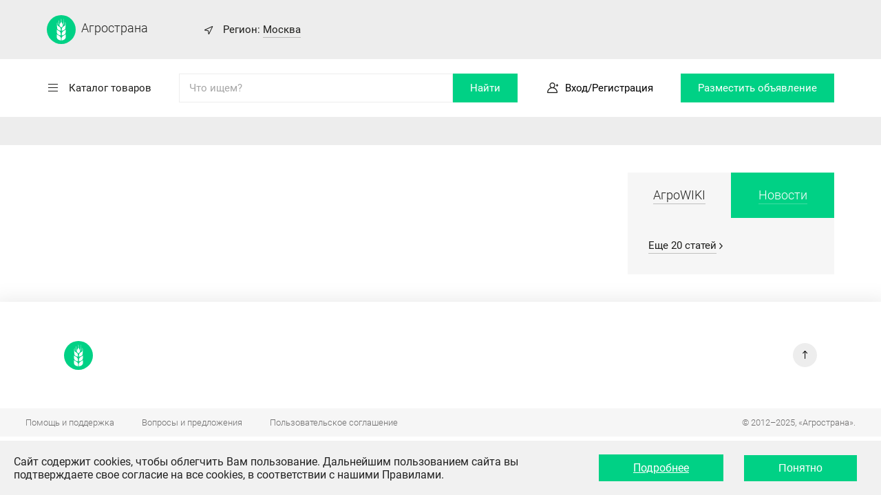

--- FILE ---
content_type: text/html
request_url: https://agrostrana.ru/product/4395
body_size: 1970
content:
<!DOCTYPE html><html lang=ru><head><meta charset=utf-8><meta http-equiv=X-UA-Compatible content="IE=edge"><meta name=viewport content="width=device-width,initial-scale=1"><meta name=viewport content="width=device-width,initial-scale=1,maximum-scale=5,user-scalable=0"><link rel=apple-touch-icon sizes=144x144 href=/apple-touch-icon.png><link rel=icon type=image/x-icon sizes=32x32 href=/favicon.ico><link rel=icon type=image/png sizes=32x32 href=/favicon-32x32.png><link rel=icon type=image/png sizes=16x16 href=/favicon-16x16.png><link rel=manifest href=/site.webmanifest><link rel=mask-icon href=/safari-pinned-tab.svg color=#5bbad5><meta name=msapplication-TileColor content=#da532c><meta name=theme-color content=#ffffff><meta name=fragment content=!><script charset=UTF-8 src=//cdn.sendpulse.com/js/push/a0c65f42f337679427321da8248c7ceb_1.js async></script><style>#metrics {
        width:1px;
        height:1px;
        overflow:hidden;
        position:absolute;
        opacity:0;
    }</style><link href=/css/app.156c2f77.css rel=preload as=style><link href=/css/chunk-vendors.cea3078f.css rel=preload as=style><link href=/js/app.f4350abf.js rel=preload as=script><link href=/js/chunk-vendors.308a0ac6.js rel=preload as=script><link href=/css/chunk-vendors.cea3078f.css rel=stylesheet><link href=/css/app.156c2f77.css rel=stylesheet></head><body><script>window.prerenderReady = false;</script><noscript><strong>We're sorry but webappagrostrana doesn't work properly without JavaScript enabled. Please enable it to continue.</strong></noscript><script src=//static-login.sendpulse.com/apps/fc3/build/loader.js sp-form-id=d69f823b1e131662d4ff18f4436213fb2a780a8dba84210d4be5f18df601421e></script><div id=app></div><div id=metrics><a href="https://metrika.yandex.ru/stat/?id=21039886&amp;from=informer" target=_blank rel=nofollow><img src=https://informer.yandex.ru/informer/21039886/3_1_FFFFFFFF_EFEFEFFF_0_pageviews style="width:88px; height:31px; border:0;" alt=Яндекс.Метрика title="Яндекс.Метрика: данные за сегодня (просмотры, визиты и уникальные посетители)" class=ym-advanced-informer data-cid=21039886 data-lang=ru></a><script>(function(m,e,t,r,i,k,a){m[i]=m[i]||function(){(m[i].a=m[i].a||[]).push(arguments)};
          m[i].l=1*new Date();k=e.createElement(t),a=e.getElementsByTagName(t)[0],k.async=1,k.src=r,a.parentNode.insertBefore(k,a)})
          (window, document, "script", "https://mc.yandex.ru/metrika/tag.js", "ym");

          ym(21039886, "init", {
                  clickmap:true,
                  trackLinks:true,
                  accurateTrackBounce:true,
                  webvisor:true
          });</script><noscript><div><img src=https://mc.yandex.ru/watch/21039886 style="position:absolute; left:-9999px;" alt=""></div></noscript><div id=live-internet v-html=liveInternet></div><script async src="https://www.googletagmanager.com/gtag/js?id=UA-38347235-1"></script><script>window.dataLayer = window.dataLayer || [];
          function gtag(){dataLayer.push(arguments);}
          gtag('js', new Date());

          gtag('config', 'UA-38347235-1');</script><script>var _tmr = window._tmr || (window._tmr = []);
          _tmr.push({id: "2594790", type: "pageView", start: (new Date()).getTime()});
          (function (d, w, id) {
          if (d.getElementById(id)) return;
          var ts = d.createElement("script"); ts.type = "text/javascript"; ts.async = true; ts.id = id;
          ts.src = "https://top-fwz1.mail.ru/js/code.js";
          var f = function () {var s = d.getElementsByTagName("script")[0]; s.parentNode.insertBefore(ts, s);};
          if (w.opera == "[object Opera]") { d.addEventListener("DOMContentLoaded", f, false); } else { f(); }
          })(document, window, "topmailru-code");</script><noscript><div><img src="https://top-fwz1.mail.ru/counter?id=2594790;js=na" style=border:0;position:absolute;left:-9999px; alt=Top.Mail.Ru></div></noscript></div><script src=/js/chunk-vendors.308a0ac6.js></script><script src=/js/app.f4350abf.js></script></body></html>

--- FILE ---
content_type: text/css
request_url: https://agrostrana.ru/css/app.156c2f77.css
body_size: 183158
content:
.base-button{text-decoration:none;font-family:Roboto,sans-serif}.base-button.default{display:-webkit-inline-box;display:-ms-inline-flexbox;display:inline-flex;-webkit-box-pack:center;-ms-flex-pack:center;justify-content:center;-ms-flex-line-pack:center;align-content:center;text-align:center;width:auto;height:var(--base-height);line-height:var(--base-height);padding:var(--base-padding);color:#fff;background:#00d185;font-size:var(--base-font-size);cursor:pointer}.base-button.default.is-labeled .base-label-text,.base-button.default.is-labeled .base-label:before{color:#fff}.base-button.full-sized{display:-webkit-box;display:-ms-flexbox;display:flex}.base-button.style-bordered{color:#00d185;background:transparent;border:1px solid #00d185}.base-button.style-mini{background:#fff;padding:0;width:35px;height:35px;background:#ededed;border-radius:50%}.base-button.icon-arrow-right .btn-span{display:none}.base-button.icon-arrow-right:before{-webkit-transform:rotate(-90deg);transform:rotate(-90deg);font-size:7px;position:relative;top:2px;line-height:35px;color:#000}.modal-dialog{font-family:Roboto,sans-serif;z-index:12001;display:grid;-webkit-box-pack:center;-ms-flex-pack:center;justify-content:center;-ms-flex-line-pack:center;align-content:center}.modal-dialog,.modal-dialog:before{position:fixed;width:100%;height:100%;top:0;left:0;bottom:0}.modal-dialog:before{display:block;content:"";z-index:12000;background:rgba(29,29,27,.7)}.modal-dialog .modal-container{background:transparent;border:3px solid #00d185;padding:10px;z-index:12002}.modal-dialog .modal-container .base-button.is-disabled{background:#ededed;pointer-events:none}.modal-dialog .modal-container .modal{background:#f6f6f6;width:530px;max-width:100%;z-index:12001;position:relative}.modal-dialog .modal-container .modal .modal-content{padding:55px 55px 35px 55px}.modal-dialog .modal-container .modal .modal-content .block{display:grid;grid-gap:25px}.modal-dialog .modal-container .modal h3.title{font-size:18px;color:#00d185;font-weight:300;margin:0}.modal-dialog .modal-container .modal .message{font-size:12px;color:#1d1d1b;font-weight:300;line-height:1.5em}.modal-dialog .modal-container .modal .message a{color:#1d1d1b;text-decoration:none;border-bottom:1px solid rgba(29,29,27,.12549019607843137);padding-bottom:1px;-webkit-transition:all .5s;transition:all .5s}.modal-dialog .modal-container .modal .message a:hover{border-bottom:1px solid rgba(29,29,27,.3764705882352941)}.modal-dialog .modal-container .modal .button-close{cursor:pointer;position:absolute;right:24px;top:26px;width:20px;height:20px}.modal-dialog .modal-container .modal .button-close .cross{background:#acacac;display:block;width:2px;height:20px;position:absolute;left:9px}.modal-dialog .modal-container .modal .button-close .cross.cross-left{-webkit-transform:rotate(45deg);transform:rotate(45deg)}.modal-dialog .modal-container .modal .button-close .cross.cross-right{-webkit-transform:rotate(-45deg);transform:rotate(-45deg)}.modal-dialog.theme-red .modal-container{border:3px solid #ff1542}.modal-dialog.theme-red .modal h3.title{color:#ff1542}.modal-dialog.theme-red .base-button{background:#ff1542}.country-select{border-right:0!important;background:#fff;font:inherit;font-family:Roboto,sans-serif;font-size:15px;border:0;-webkit-box-flex:1;-ms-flex-positive:1;flex-grow:1;display:grid;position:relative}@media (max-width:1023px){.country-select{position:unset}}.country-select .select-box{display:grid;-webkit-box-flex:1;-ms-flex-positive:1;flex-grow:1;height:42px;-webkit-box-align:center;-ms-flex-align:center;align-items:center;grid-template-columns:1.5fr 1fr;cursor:pointer}.country-select .select-box:before{grid-column:2;text-align:center;width:10px;font-size:8px;color:grey;display:block;width:100%}.country-select .select-box span{text-align:left;grid-column:1;grid-row:1;padding-left:14px}.country-select .country-select-list{left:0;z-index:100;display:none;background:#fff;position:absolute;border:1px solid #ededed;margin:0;max-height:300px;width:500px;overflow-y:auto;overflow-x:hidden;padding:0;top:100%}@media (max-width:1023px){.country-select .country-select-list{width:calc(100% - 2px)}}.country-select .country-select-list.appear-bottom{top:inherit;bottom:100%}.country-select .country-select-list.is-visible{display:block}.country-select .country-select-list li{list-style-type:none;text-align:left;display:-webkit-box;display:-ms-flexbox;display:flex;-webkit-box-align:center;-ms-flex-align:center;align-items:center;height:42px;padding:0;padding:0 20px;cursor:pointer}.country-select .country-select-list li.is-selected,.country-select .country-select-list li:hover{background:#ddd}.input-label{padding-top:10px;font-family:Roboto,sans-serif;text-align:left;font-size:12px;font-weight:400;line-height:1.5em;margin-bottom:7px;height:1.5em}.base-input-container{margin-top:var(--base-margin)}.base-input-container .flex-wrap{display:-webkit-box;display:-ms-flexbox;display:flex;width:100%;height:var(--base-height)}@media (max-width:1023px){.base-input-container .flex-wrap{position:relative}}.base-input-container .from-container{position:relative;border:1px solid #ededed;-webkit-box-flex:1;-ms-flex-positive:1;flex-grow:1;display:-webkit-box;display:-ms-flexbox;display:flex;background:var(--base-bg-color)}@media (max-width:1023px){.base-input-container .from-container{position:unset}}.base-input-container .from-container.country-select{width:100px;-webkit-box-flex:inherit;-ms-flex-positive:inherit;flex-grow:inherit}.base-input-container .from-container .input-reset{right:5px;width:20px}.base-input-container .from-container .input-reset,.base-input-container .from-container .input-reset.icon-password-show{cursor:pointer;display:block;position:absolute;padding-top:2px;height:20px;line-height:20px;text-align:center;font-size:8px;top:calc(50% - 13px)}.base-input-container .from-container .input-reset.icon-password-show{right:15px;width:30px}.base-input-container .base-input[type=number]::-webkit-inner-spin-button,.base-input-container .base-input[type=number]::-webkit-outer-spin-button{-webkit-appearance:none;margin:0}.base-input-container .base-input[type=number]{-moz-appearance:textfield}.base-input-container .base-input{outline:none;background:transparent;font-family:Roboto,sans-serif;font-size:15px;padding:0 14px;-webkit-box-flex:1;-ms-flex-positive:1;flex-grow:1;border:none;max-width:100%;width:100%}.base-input-container .base-input::-webkit-input-placeholder{color:#000;opacity:.35}.base-input-container .base-input::-moz-placeholder{color:#000;opacity:.35}.base-input-container .base-input:-ms-input-placeholder{color:#000;opacity:.35}.base-input-container .base-input::-ms-input-placeholder{color:#000;opacity:.35}.base-input-container .base-input::placeholder{color:#000;opacity:.35}.base-input-container .base-input.input-with-prefix{outline:none;padding-left:5px}.base-input-container .base-input.input-with-clear{outline:none;padding-right:25px}.base-input-container .input-prefix{padding-left:10px;line-height:var(--base-height);font-size:14px}.base-input-container .input-right-icon{line-height:var(--base-height);padding-right:5px;font-size:18px;color:#afafaf}.base-input-container .base-input-area{font-family:Roboto,sans-serif;font-size:15px;-webkit-box-flex:1;-ms-flex-positive:1;flex-grow:1;border:none;resize:none;padding:10px 15px}.base-input-container .base-checkbox{height:auto}.base-input-container .base-checkbox .from-container{border:none}.base-input-container .base-checkbox .from-container .base-input{display:none}.base-input-container .base-checkbox .from-container .base-input-label{display:grid;grid-gap:10px;grid-auto-flow:column;word-break:break-word}.base-input-container .base-checkbox .from-container .base-input-label:before{content:"";width:15px;height:15px;display:block;background:#fff;border:.5px solid #ededed}.base-input-container .base-checkbox .from-container .base-input:active{background:#ededed}.base-input-container .base-checkbox .from-container .base-input:checked+.base-input-label:before{background:#fff url(../img/checkmark.943e4fac.svg)}.base-input-container .base-checkbox .from-container .base-input:checked:active+.base-input-label:before{background:#ededed url(../img/checkmark.943e4fac.svg)}.base-input-container .error-label{display:block;color:#e30613;font-size:13px;font-weight:300;margin:5px 0}.base-input-container .required{position:absolute;right:-13px;top:5px;color:#e30613;font-size:15px;font-weight:300}.base-input-container.error .from-container{border:1px solid #e30613}.base-label{display:inline-block;padding:0 0;font-family:Roboto,sans-serif;font-size:var(--base-font-size)}.base-label:before{font-size:var(--base-icon-size);color:var(--base-icon-color);position:relative;top:var(--base-icon-offset)}.base-label.base-label-icon:before{content:"";display:inline-block;vertical-align:middle;position:relative;top:var(--base-icon-offset);background:var(--base-icon-src) no-repeat;background-size:contain;height:var(--base-icon-size);width:var(--base-icon-size)}.base-label .base-label-text{margin-left:var(--base-label-margin);color:var(--base-label-color)}.base-label .base-label-text.base-label-text-underlined{border-bottom:.5px solid rgba(29,29,27,.25);padding-bottom:2px}.base-label.base-label-inverted .base-label-text,.base-label.base-label-inverted:before{color:#fff}.base-label.base-label-inverted .base-label-text.base-label-text-underlined{border-bottom:.5px solid hsla(0,0%,100%,.25)}.base-label.icon-after{direction:rtl}.base-label.icon-after .base-label-text{direction:ltr;display:inline-block;margin-left:0;margin-right:var(--base-label-margin)}.base-label .underlined{border-bottom:.5px solid rgba(29,29,27,.25);text-decoration:none;padding-bottom:2px}.base-label a{color:#1d1d1b;text-decoration:none}.app-catalog{position:absolute;width:auto;left:0;top:calc(100% + var(--base-dropdown-offset))}.app-catalog .dropdown-title{opacity:.5;font-size:12px;color:#1d1d1b;padding-left:20px;display:none;font-weight:400;margin:25px 0 0 0}.app-catalog .dropdown{position:relative;z-index:12000;background:#fff;-webkit-box-shadow:3px 9px 19px 2px rgba(0,0,0,.21);box-shadow:3px 9px 19px 2px rgba(0,0,0,.21);width:auto;display:grid;text-align:left;-webkit-box-pack:start;-ms-flex-pack:start;justify-content:flex-start;-webkit-box-align:stretch;-ms-flex-align:stretch;align-items:stretch;grid-gap:25px 0;border-top:5px solid #06b572;grid-auto-columns:250px;grid-auto-flow:column}@media (max-width:1023px){.app-catalog .dropdown{display:none!important}}.app-catalog .dropdown.dropdown-hidden{display:none}.app-catalog .dropdown:before{border-left:4px solid #06b572;border-top:4px solid #06b572;background:#06b572;top:-12px;left:47px;width:12px;-webkit-transform:rotate(45deg);transform:rotate(45deg)}.app-catalog .dropdown:after,.app-catalog .dropdown:before{content:"";z-index:5;display:block;font-size:11px;color:rgba(29,29,27,.25);position:absolute;height:12px}.app-catalog .dropdown:after{background:#fff;top:0;left:43px;width:30px}.app-catalog .dropdown .app-catalog-list{max-height:calc(100vh - 270px);overflow-y:auto;width:100%;position:relative;margin-left:-3px;display:none;padding:0 0 0 0;-ms-flex-line-pack:start;align-content:flex-start;grid-gap:0 0;grid-auto-flow:row;list-style-type:none;margin-bottom:0}.app-catalog .dropdown .app-catalog-list.has-children{display:grid}.app-catalog .dropdown .app-catalog-list::-webkit-scrollbar-track{border-radius:10px;background-color:transparent}.app-catalog .dropdown .app-catalog-list::-webkit-scrollbar{margin:10px;width:3px;top:10px;background-color:#f5f5f5}.app-catalog .dropdown .app-catalog-list::-webkit-scrollbar-thumb{background-color:#9d9d9c}.app-catalog .dropdown .app-catalog-list:first-child{border-left:none;margin-left:0}.app-catalog .dropdown .app-catalog-list li{font-size:14px;font-weight:400}.app-catalog .dropdown .app-catalog-list li a{padding:10px 20px;display:grid;grid-template-columns:1fr 15px;-webkit-box-align:center;-ms-flex-align:center;align-items:center;text-decoration:none;color:#000;position:relative}.app-catalog .dropdown .app-catalog-list li a.selected,.app-catalog .dropdown .app-catalog-list li a:hover{color:#06b572}.app-catalog .dropdown .app-catalog-list li a.selected.has-children:after{font-family:fontello;font-style:normal;font-weight:400;content:"\E810";color:#06b572;display:block;font-size:11px;position:absolute;right:8px;top:calc(50% - 5px);height:15px;width:12px;z-index:10;border:0}.base-preview-element{display:grid;font-family:Roboto,serif;grid-gap:5px 10px}.base-preview-element.theme-default{padding:0 0;justify-items:flex-start;grid-template-columns:166px 1fr;grid-auto-rows:-webkit-max-content;grid-auto-rows:max-content}.base-preview-element.theme-default .image{grid-row:1/span 3;grid-column:1;display:block;width:166px;height:120px;overflow:hidden}.base-preview-element.theme-default .image img{width:100%;height:100%;-o-object-fit:cover;object-fit:cover}.base-preview-element.theme-default .date{padding-top:10px;font-size:11px;grid-row:1;grid-column:2}@media (max-width:1023px){.base-preview-element.theme-default .date{font-size:10px}}.base-preview-element.theme-default .title{font-weight:300;font-size:18px;grid-row:2;grid-column:2}.base-preview-element.theme-default .title span{line-height:1.5;border-bottom:.5px solid rgba(29,29,27,.25)}.base-preview-element.theme-default .show_more{grid-row:3;grid-column:2}.base-preview-element.theme-default a{text-decoration:none;color:#000}.base-preview-element.theme-top{padding:15px 0;position:relative;justify-items:flex-start;grid-template-columns:100%;grid-auto-rows:-webkit-max-content;grid-auto-rows:max-content;grid-gap:10px 10px;width:166px}.base-preview-element.theme-top .image{z-index:1;grid-row:1;display:block;width:100%;height:120px;overflow:hidden}.base-preview-element.theme-top .image img{width:100%;height:100%;-o-object-fit:cover;object-fit:cover}.base-preview-element.theme-top .price{position:absolute;z-index:2;font-size:13px;font-weight:700;height:30px;line-height:30px;padding:0 10px 0 15px;-webkit-clip-path:polygon(100% 0,100% 49%,100% 100%,10px 100%,0 50%,10px 0);clip-path:polygon(100% 0,100% 49%,100% 100%,10px 100%,0 50%,10px 0);color:#fff;right:0;background:#b2b2b2}.base-preview-element.theme-top .price.is-good-price{background:#00d185}.base-preview-element.theme-top .date{font-size:11px;grid-row:3}.base-preview-element.theme-top .title{font-weight:300;font-size:18px;grid-row:2}.base-preview-element.theme-top .title span{line-height:1.5;border-bottom:.5px solid rgba(29,29,27,.25)}.base-preview-element.theme-top .show_more{grid-row:4}.base-preview-element.theme-top a{text-decoration:none;color:#000}.base-preview-element.theme-underlay{position:relative;justify-items:flex-start;grid-template-columns:100%;grid-auto-rows:-webkit-max-content;grid-auto-rows:max-content;width:auto;padding:30px 30px;grid-gap:10px 10px}@media (max-width:1023px){.base-preview-element.theme-underlay{padding:12px 18px}}.base-preview-element.theme-underlay .image{position:absolute;z-index:0;display:block;left:0;right:0;top:0;bottom:0;overflow:hidden}.base-preview-element.theme-underlay .image img{width:100%;height:100%;-o-object-fit:cover;object-fit:cover;opacity:0;position:relative;left:0;top:0;-webkit-transition:width 1s,height 1s,opacity .2s,transform 1s;-webkit-transition:width 1s,height 1s,opacity .2s,-webkit-transform 1s;transition:width 1s,height 1s,opacity .2s,-webkit-transform 1s;transition:width 1s,height 1s,opacity .2s,transform 1s;transition:width 1s,height 1s,opacity .2s,transform 1s,-webkit-transform 1s}.base-preview-element.theme-underlay .image:after{position:absolute;z-index:0;display:block;overflow:hidden;content:"";background:rgba(29,29,27,.7);left:0;right:0;top:0;bottom:0;opacity:0;-webkit-transition:opacity .2s;transition:opacity .2s}.base-preview-element.theme-underlay .date{z-index:1;font-size:13px;grid-row:1}@media (max-width:1023px){.base-preview-element.theme-underlay .date{font-size:10px}}.base-preview-element.theme-underlay .title{font-weight:300;z-index:1;grid-row:2;font-size:18px}@media (max-width:1023px){.base-preview-element.theme-underlay .title{font-size:14px}}.base-preview-element.theme-underlay .title span{line-height:1.5;border-bottom:.5px solid rgba(29,29,27,.25)}.base-preview-element.theme-underlay .show_more{z-index:1;font-size:15px;grid-row:3;padding-top:10px}@media (max-width:1023px){.base-preview-element.theme-underlay .show_more{padding-top:10px}}.base-preview-element.theme-underlay .show_more .base-label-text{font-size:12px}.base-preview-element.theme-underlay a{-webkit-transition:color .2s;transition:color .2s;text-decoration:none;color:#000;font-size:18px}.base-preview-element.theme-underlay:active,.base-preview-element.theme-underlay:focus,.base-preview-element.theme-underlay:hover{color:#fff!important}.base-preview-element.theme-underlay:active .image img,.base-preview-element.theme-underlay:focus .image img,.base-preview-element.theme-underlay:hover .image img{width:110%;height:110%;-webkit-transform:translate(-5%,-5%);transform:translate(-5%,-5%);opacity:1}.base-preview-element.theme-underlay:active .image:after,.base-preview-element.theme-underlay:focus .image:after,.base-preview-element.theme-underlay:hover .image:after{opacity:1}.base-preview-element.theme-underlay:active .title span,.base-preview-element.theme-underlay:focus .title span,.base-preview-element.theme-underlay:hover .title span{border-bottom:.5px solid hsla(0,0%,100%,.25)}.base-preview-element.theme-underlay:active .base-label-text,.base-preview-element.theme-underlay:active .base-label:before,.base-preview-element.theme-underlay:active a,.base-preview-element.theme-underlay:focus .base-label-text,.base-preview-element.theme-underlay:focus .base-label:before,.base-preview-element.theme-underlay:focus a,.base-preview-element.theme-underlay:hover .base-label-text,.base-preview-element.theme-underlay:hover .base-label:before,.base-preview-element.theme-underlay:hover a{color:#fff!important}.base-preview-element.theme-underlay:active .base-label-text,.base-preview-element.theme-underlay:focus .base-label-text,.base-preview-element.theme-underlay:hover .base-label-text{border-bottom:.5px solid hsla(0,0%,100%,.25)}.base-preview-element.theme-mini{position:relative;justify-items:flex-start;grid-template-columns:100%;grid-auto-rows:-webkit-max-content;grid-auto-rows:max-content;width:auto;padding:0;grid-gap:18px 10px}@media (max-width:1023px){.base-preview-element.theme-mini{padding:12px 18px}}.base-preview-element.theme-mini .image{display:none}.base-preview-element.theme-mini .date{z-index:1;font-size:13px;grid-row:1}@media (max-width:1023px){.base-preview-element.theme-mini .date{font-size:10px}}.base-preview-element.theme-mini .description{padding-top:0;font-size:15px;font-weight:300!important}.base-preview-element.theme-mini .description *{font-weight:300!important}.base-preview-element.theme-mini .title{font-weight:300;z-index:1;grid-row:2;font-size:18px}@media (max-width:1023px){.base-preview-element.theme-mini .title{font-size:14px}}.base-preview-element.theme-mini .title span{line-height:1.5;border-bottom:.5px solid rgba(29,29,27,.25)}.base-preview-element.theme-mini .show_more{z-index:1;font-size:15px;grid-row:3;padding-top:10px}@media (max-width:1023px){.base-preview-element.theme-mini .show_more{padding-top:10px}}.base-preview-element.theme-mini .show_more .base-label-text{font-size:12px}.base-preview-element.theme-mini a{-webkit-transition:color .2s;transition:color .2s;text-decoration:none;color:#000;font-size:18px}.app-search-bar-dropdown{position:relative;margin-left:190px;z-index:10000}@media (max-width:992px){.app-search-bar-dropdown{margin-left:0;top:-6px}}.app-search-bar-dropdown .dropdown{background:#fff;-webkit-box-shadow:3px 9px 19px 2px rgba(0,0,0,.21);box-shadow:3px 9px 19px 2px rgba(0,0,0,.21);position:absolute;top:calc(100% + var(--base-dropdown-offset));width:100%;display:grid;text-align:left;grid-auto-flow:column;-webkit-box-pack:start;-ms-flex-pack:start;justify-content:flex-start;-webkit-box-align:stretch;-ms-flex-align:stretch;align-items:stretch;grid-gap:0;grid-auto-columns:minmax(0,1fr);grid-auto-rows:minmax(0,1fr)}@media (max-width:992px){.app-search-bar-dropdown .dropdown{grid-auto-rows:auto;border:1px solid #efefef}}.app-search-bar-dropdown .dropdown.dropdown-hidden{display:none}.app-search-bar-dropdown .dropdown .app-search-bar-result-block{display:grid;-webkit-box-pack:start;-ms-flex-pack:start;justify-content:flex-start;-ms-flex-line-pack:start;align-content:flex-start;grid-auto-columns:minmax(0,1fr);padding:10px}.app-search-bar-dropdown .dropdown .app-search-bar-left{grid-row:1/span 2;grid-column:1;border-right:.5px solid rgba(29,29,27,.25);grid-auto-rows:minmax(0,1fr)}@media (max-width:992px){.app-search-bar-dropdown .dropdown .app-search-bar-left{grid-auto-rows:auto}}.app-search-bar-dropdown .dropdown .app-search-bar-left ul{display:grid;padding:0 15px;grid-auto-rows:minmax(30px,-webkit-max-content);grid-auto-rows:minmax(30px,max-content);-webkit-box-align:center;-ms-flex-align:center;align-items:center;grid-gap:10px}.app-search-bar-dropdown .dropdown .app-search-bar-left ul li{font-size:15px;font-weight:700}.app-search-bar-dropdown .dropdown .app-search-bar-left ul li .base-label.base-label-icon:before{background-size:cover;-ms-flex-item-align:start;align-self:flex-start}.app-search-bar-dropdown .dropdown .app-search-bar-left ul li a{text-decoration:none;color:#000}.app-search-bar-dropdown .dropdown .app-search-bar-left ul li .products-label{display:grid;-webkit-box-pack:start;-ms-flex-pack:start;justify-content:flex-start;-webkit-box-align:center;-ms-flex-align:center;align-items:center;grid-auto-flow:column;text-align:left;grid-template-columns:40px 1fr}.app-search-bar-dropdown .dropdown .app-search-bar-left ul li .products-label .base-label-text{display:-webkit-box;display:-ms-flexbox;display:flex;-webkit-box-orient:horizontal;-webkit-box-direction:normal;-ms-flex-direction:row;flex-direction:row;-ms-flex-wrap:wrap;flex-wrap:wrap;-ms-flex-negative:10px;flex-shrink:10px;color:#06b572;margin-right:-30px;overflow:hidden}.app-search-bar-dropdown .dropdown .app-search-bar-left ul li .products-label .title{margin-right:30px}.app-search-bar-dropdown .dropdown .app-search-bar-left ul li .products-label .price{margin-right:30px;display:inline-block;color:#000}.app-search-bar-dropdown .dropdown .app-search-bar-news{grid-row:1;grid-column:2;border-bottom:.5px solid rgba(29,29,27,.25)}@media (max-width:992px){.app-search-bar-dropdown .dropdown .app-search-bar-news{grid-auto-rows:auto}}.app-search-bar-dropdown .dropdown .app-search-bar-agrowiki{grid-row:2;grid-column:2}@media (max-width:992px){.app-search-bar-dropdown .dropdown .app-search-bar-agrowiki{grid-auto-rows:auto}}@media (max-width:992px){.app-search-bar-dropdown .dropdown .app-search-bar-left{grid-row:1;grid-column:1;border-bottom:.5px solid rgba(29,29,27,.25);border-right:none}.app-search-bar-dropdown .dropdown .app-search-bar-news{grid-row:2;grid-column:1;border-bottom:.5px solid rgba(29,29,27,.25)}.app-search-bar-dropdown .dropdown .app-search-bar-agrowiki{grid-row:3;grid-column:1}}.app-search-bar-dropdown .dropdown ul{list-style-type:none;padding:15px;margin:0;grid-row:1;grid-column:1;z-index:1}.app-search-bar-dropdown .dropdown ul.no-categories{grid-row:2}.app-search-bar-dropdown .dropdown ul li.categories{font-size:15px;font-weight:700}.app-search-bar-dropdown .dropdown ul li.categories:first-child{padding-right:60px}.app-search-bar-dropdown .dropdown ul li.categories a{color:#000;text-decoration:none}.app-search-bar-dropdown .dropdown ul li.categories a:hover{color:#06b572}.app-search-bar-dropdown .dropdown .all-results{justify-self:flex-end;align-self:flex-start;z-index:10;grid-row:1;grid-column:1;text-decoration:none;border-bottom:.5px solid rgba(29,29,27,.25);font-size:13px;color:#000}.app-search-bar-dropdown .not-found{height:60px;line-height:60px;text-align:center;-ms-flex-line-pack:center;align-content:center;-ms-flex-item-align:center;align-self:center}.app-search-bar-dropdown .not-found.not-found-categories,.app-search-bar-dropdown .not-found.not-found-news,.app-search-bar-dropdown .not-found.not-found-wiki{grid-row:1;grid-column:1;align-self:center}@media (max-width:992px){.app-search-bar-dropdown .base-preview-element .date,.app-search-bar-dropdown .base-preview-element .title{grid-column:1/span 2}}@media (max-width:992px){.app-search-bar-dropdown .base-preview-element .image{display:none}}.app-search-bar{background:#fff;border-top:.5px solid #ededed;border-bottom:.5px solid #ededed;font-family:Roboto,serif}@media (max-width:1023px){.app-search-bar{background:#fff}}.app-search-bar .app-search-bar-container{position:relative;width:100%;margin:0 auto;height:84px;display:grid;-webkit-box-align:center;-ms-flex-align:center;align-items:center;grid-auto-flow:column;justify-items:stretch;grid-template-columns:-webkit-max-content 1fr -webkit-max-content -webkit-max-content;grid-template-columns:max-content 1fr max-content max-content;grid-gap:0 40px}@media (max-width:1023px){.app-search-bar .app-search-bar-container{position:relative;grid-template-columns:1fr -webkit-max-content -webkit-max-content;grid-template-columns:1fr max-content max-content;grid-gap:20px;height:49px}}.app-search-bar .app-search-bar-container .catalog-menu-touch{height:100%;display:grid}.app-search-bar .app-search-bar-container .catalog-menu{height:100%;display:grid;-ms-flex-line-pack:center;align-content:center;-webkit-box-align:center;-ms-flex-align:center;align-items:center;text-decoration:none}@media (max-width:1023px){.app-search-bar .app-search-bar-container .catalog-menu .base-label:before{color:#000;font-size:13px;top:0}}@media (max-width:1023px){.app-search-bar .app-search-bar-container .catalog-menu .base-label-text{color:#000;font-size:12px}}.app-search-bar .app-search-bar-container .auth{text-align:center}@media (max-width:1023px){.app-search-bar .app-search-bar-container .auth.base-label:before{color:#000}}@media (max-width:1023px){.app-search-bar .app-search-bar-container .auth .base-label-text{display:none}}.app-search-bar .app-search-bar-container .auth a{color:#000}@media (max-width:1023px){.app-search-bar .app-search-bar-container .bar-search-field .base-input,.app-search-bar .app-search-bar-container .button-add{display:none}}@media (max-width:1023px){.app-search-bar .app-search-bar-container .bar-search-field .from-container{border:0}}.app-search-bar .app-search-bar-container .bar-search-field .input-right-icon{color:#000}@media (max-width:1023px){.app-search-bar .app-search-bar-container .bar-search-field .base-button{display:none}}.app-search-bar .app-search-bar-container .icon-search-1{display:none}@media (max-width:1023px){.app-search-bar .app-search-bar-container .icon-search-1{display:block}}@media (max-width:1023px){.app-search-bar .app-search-bar-dropdown{display:none}}@media (max-width:1023px){.app-search-bar.search-opened .app-search-bar-dropdown{display:block}}@media (max-width:1023px){.app-search-bar.search-opened .app-search-bar-container{grid-template-columns:1fr}}@media (max-width:1023px){.app-search-bar.search-opened .auth,.app-search-bar.search-opened .catalog-menu{display:none}}@media (max-width:1023px){.app-search-bar.search-opened .bar-search-field{position:absolute;left:0;right:0;top:4px;bottom:0;background:transparent;z-index:100}.app-search-bar.search-opened .bar-search-field input{font-size:12px}}@media (max-width:1023px){.app-search-bar.search-opened .bar-search-field .base-input{display:block}}@media (max-width:1023px){.app-search-bar.search-opened .bar-search-field .from-container{border:1px solid #ededed}}.app-search-bar.search-opened .bar-search-field .input-right-icon{color:#000}@media (max-width:1023px){.app-search-bar.search-opened .bar-search-field .base-button{display:none}}.app-search-bar.is-main{background:#027949;border:0}@media (max-width:1023px){.app-search-bar.is-main{background:#fff}}.app-search-bar.is-main .auth a{color:#fff}@media (max-width:1023px){.app-search-bar.is-main .auth a.base-label:before{color:#fff}}.app-search-bar .label-location{padding-right:5px;display:none!important;grid-row:1}@media (max-width:1023px){.app-search-bar .label-location{display:block!important}}@media (max-width:1023px){.app-search-bar .label-location .base-label-text{display:none}}.app-navbar{padding-top:169px;background:#ededed}@media (max-width:1023px){.app-navbar{padding-top:144px;background:#fff}}.app-navbar .navbar{text-align:left;-webkit-box-pack:justify;-ms-flex-pack:justify;justify-content:space-between;-ms-flex-line-pack:center;align-content:center;-webkit-box-align:center;-ms-flex-align:center;align-items:center;display:grid;grid-auto-flow:column;grid-template-columns:auto 1fr;height:85px;grid-gap:0 80px}@media (max-width:1023px){.app-navbar .navbar{grid-auto-flow:row;grid-template-columns:1fr;height:95px}}.app-navbar .navbar .nav-info{display:grid;-ms-flex-line-pack:center;align-content:center;-webkit-box-align:center;-ms-flex-align:center;align-items:center;grid-gap:0 46px;grid-row:1}@media (max-width:1023px){.app-navbar .navbar .nav-info{grid-row:2;grid-template-columns:1fr auto;height:55px}}.app-navbar .navbar .nav-info .button-add{display:none}@media (max-width:1023px){.app-navbar .navbar .nav-info .button-add{display:grid}}.app-navbar .navbar .nav-menu{grid-template-columns:1fr;grid-auto-flow:column;display:grid;grid-gap:0 36px;grid-row:1}@media (max-width:1023px){.app-navbar .navbar .nav-menu{-webkit-box-align:center;-ms-flex-align:center;align-items:center;height:45px;-webkit-box-pack:start;-ms-flex-pack:start;justify-content:flex-start;justify-items:center;grid-template-columns:unset;grid-gap:0 20px;grid-row:1}}@media (max-width:450px){.app-navbar .navbar .nav-menu{grid-gap:0;-webkit-box-pack:justify;-ms-flex-pack:justify;justify-content:space-between}}.app-navbar .navbar .nav-menu .menu-item{-ms-flex-item-align:center;align-self:center}@media (max-width:1023px){.app-navbar .navbar .nav-menu .menu-item{-ms-flex-item-align:center;align-self:center}}@media (max-width:1023px){.app-navbar .navbar .nav-menu .base-label{font-size:12px}}.app-navbar .navbar .nav-menu .base-label:before{font-size:12px}.app-navbar .app-logo{grid-row:1;font-weight:300;text-decoration:none;text-align:left}@media (max-width:1023px){.app-navbar .app-logo .base-label{font-size:14px}}@media (max-width:1023px){.app-navbar .app-logo .base-label:before{width:32px;height:32px}}.app-navbar .location{-webkit-box-align:center;-ms-flex-align:center;align-items:center;display:grid;grid-gap:5px;grid-template-columns:auto 1fr}@media (max-width:1023px){.app-navbar .location{display:block;position:absolute;top:150px;left:18px;right:18px}}.app-navbar .location-search{position:relative}.app-navbar .label-location{grid-row:1}@media (max-width:1023px){.app-navbar .label-location{display:none}}.app-navbar .category-search-result-dropdown{z-index:20000;position:absolute;display:none;top:41px;right:0;left:0;max-height:400px;overflow-y:auto;border:1px solid #ededed;width:100%;-webkit-box-sizing:border-box;box-sizing:border-box;background:#fff;-webkit-box-shadow:3px 9px 19px 2px rgba(0,0,0,.11);box-shadow:3px 9px 19px 2px rgba(0,0,0,.11)}.app-navbar .category-search-result-dropdown ul.category-search-result-list{margin:0;padding:0}.app-navbar .category-search-result-dropdown ul.category-search-result-list li.category-result-item{cursor:pointer;margin:0;padding:12px 18px;display:grid;grid-gap:10px;-webkit-transition:background-color 1s;transition:background-color 1s}.app-navbar .category-search-result-dropdown ul.category-search-result-list li.category-result-item .category-label{font-size:15px;color:#000;font-weight:400}.app-navbar .category-search-result-dropdown ul.category-search-result-list li.category-result-item .category-breadcrumbs{font-weight:300;font-size:12px;opacity:.5;color:#000}.app-navbar .category-search-result-dropdown ul.category-search-result-list li.category-result-item:hover{background:#f7f7f7}.app-navbar .category-search-result-dropdown ul.category-search-result-list li.category-result-item:hover .category-label{display:grid;grid-template-columns:1fr auto}.app-navbar .category-search-result-dropdown ul.category-search-result-list li.category-result-item:hover .category-label:after{font-family:fontello;font-style:normal;font-weight:400;content:"\E823";color:#00d185;grid-row:1;grid-column:2;justify-self:flex-end}.app-navbar .category-search-result-dropdown.showed{display:block}.app-navbar .category-search-result-dropdown .not-found{display:block;padding:20px}.header{width:100%;position:fixed;top:0;z-index:10020;left:0;background:#ededed}.header.headroom{will-change:transform;-webkit-transition:left .2s,-webkit-transform .2s linear;transition:left .2s,-webkit-transform .2s linear;transition:left .2s,transform .2s linear;transition:left .2s,transform .2s linear,-webkit-transform .2s linear}.header.headroom--pinned{-webkit-transform:translateY(0);transform:translateY(0)}.header.headroom--unpinned{-webkit-transform:translateY(-100%);transform:translateY(-100%)}@media (max-width:1023px){.menu-opened .header{left:215px}}.base-social-buttons{display:grid;grid-gap:22px}.base-social-buttons .icon-odnoklassniki:before{font-size:13px!important}.base-social-buttons ul.solcial-buttons{padding:0;margin:0;display:grid;grid-auto-flow:column;-webkit-box-pack:start;-ms-flex-pack:start;justify-content:flex-start;grid-gap:22px;list-style-type:none}.base-social-buttons ul.solcial-buttons li.icon-button{padding:0;margin:0}.base-social-buttons.theme-login .label{font-size:12px}.base-social-buttons.theme-login .social-icon:before{font-size:12px;color:#1d1d1b;line-height:35px}.base-social-buttons.theme-share{grid-auto-flow:column;-webkit-box-pack:start;-ms-flex-pack:start;justify-content:flex-start;-webkit-box-align:center;-ms-flex-align:center;align-items:center}.base-social-buttons.theme-share .label{font-size:15px}@media (max-width:1023px){.base-social-buttons.theme-share .label{font-size:12px}}.base-social-buttons.theme-share .solcial-buttons{grid-gap:17px}@media (max-width:1023px){.base-social-buttons.theme-share .solcial-buttons{grid-gap:10px}}.base-social-buttons.theme-share .social-icon:before{font-size:10px;color:rgba(29,29,27,.5);line-height:35px;position:relative;top:-3px}.base-social-buttons.theme-share .base-button.style-mini{background:#ededed;width:28px;height:28px}.base-social-buttons.theme-links{grid-auto-flow:column;-webkit-box-align:center;-ms-flex-align:center;align-items:center}.base-social-buttons.theme-links ul.solcial-buttons{grid-gap:17px}.base-social-buttons.theme-links .label{display:none}.base-social-buttons.theme-links .base-button.style-mini{width:26px;height:26px;background:#fff;border:1px solid #1d1d1b}.base-social-buttons.theme-links .social-icon:before{font-size:10px;color:#1d1d1b;line-height:25px}.base-social-buttons.theme-links .social-icon.icon-inst:before{font-size:1em!important;position:relative;top:1px}.base-social-buttons.theme-links .social-icon.icon-twitter:before{font-size:13px;top:1px;position:relative}.app-footer{background:#fff;z-index:2;position:relative;-webkit-box-shadow:0 10px 30px 10px rgba(0,0,0,.1);box-shadow:0 10px 30px 10px rgba(0,0,0,.1);font-family:Roboto,sans-serif;text-align:left;padding:0 0;overflow:hidden}.app-footer .cookie-law{z-index:10000}.app-footer #metrics{width:1px;height:1px;overflow:hidden;position:absolute;opacity:0}.app-footer .area{overflow:hidden}.app-footer .app-footer-container{grid-gap:0 32px;padding:40px 25px;-ms-flex-line-pack:center;align-content:center;-webkit-box-align:center;-ms-flex-align:center;align-items:center;display:grid;grid-auto-flow:column;min-height:75px}@media (max-width:1023px){.app-footer .app-footer-container{grid-auto-flow:row;padding:41px 0 22px 0;grid-gap:32px}}.app-footer .app-footer-container .app-footer-menu{display:grid;-ms-flex-line-pack:center;align-content:center;-webkit-box-align:center;-ms-flex-align:center;align-items:center;grid-gap:0 60px;grid-row:1}@media (max-width:1023px){.app-footer .app-footer-container .app-footer-menu{grid-row:1;grid-gap:25px 60px}}.app-footer .app-footer-container .app-footer-social{grid-auto-flow:column;display:grid;justify-self:flex-end;grid-gap:0 60px;grid-row:1}@media (max-width:1023px){.app-footer .app-footer-container .app-footer-social{grid-row:3;justify-self:stretch;-webkit-box-pack:stretch;-ms-flex-pack:stretch;justify-content:stretch}}.app-footer ul.app-footer-menu-list{grid-row:1;grid-column:2;list-style-type:none;display:grid;padding:0;margin:0;grid-gap:20px 60px;grid-auto-flow:column;grid-auto-columns:-webkit-max-content;grid-auto-columns:max-content;grid-template-rows:repeat(2,minmax(0,1fr));font-size:15px}@media (max-width:1500px){.app-footer ul.app-footer-menu-list{grid-auto-flow:column;grid-auto-columns:-webkit-max-content;grid-auto-columns:max-content;grid-template-rows:repeat(2,minmax(0,1fr))}}@media (max-width:1200px){.app-footer ul.app-footer-menu-list{grid-auto-flow:column;grid-auto-columns:-webkit-max-content;grid-auto-columns:max-content;grid-template-rows:repeat(4,minmax(0,1fr))}}@media (max-width:1023px){.app-footer ul.app-footer-menu-list{grid-row:2;grid-column:1;grid-template-columns:repeat(auto-fit,minmax(200px,1fr));grid-auto-flow:row;grid-gap:5px 0;justify-items:flex-start}}@media (max-width:768px){.app-footer ul.app-footer-menu-list{grid-template-columns:repeat(2,auto)}}.app-footer ul.app-footer-menu-list li{padding:0;margin:0}@media (max-width:1023px){.app-footer ul.app-footer-menu-list li{line-height:1.5em}}.app-footer ul.app-footer-menu-list li a{color:#000;text-decoration:none}.app-footer .app-logo{display:grid;grid-row:1;font-weight:300;text-decoration:none;text-align:left}.app-footer .app-footer-info{padding:13px 37px;background:#f6f6f6;-webkit-box-pack:justify;-ms-flex-pack:justify;justify-content:space-between;-ms-flex-line-pack:center;align-content:center;-webkit-box-align:center;-ms-flex-align:center;align-items:center;display:grid;grid-auto-flow:column}@media (max-width:1023px){.app-footer .app-footer-info{padding:13px 20px;grid-auto-flow:row}}.app-footer .app-footer-info ul.help-links{display:grid;grid-gap:0 40px;grid-auto-flow:column;padding:0;margin:0;list-style-type:none;font-size:13px;font-weight:300}@media (max-width:1023px){.app-footer .app-footer-info ul.help-links{grid-auto-flow:row;line-height:1.8em}}.app-footer .app-footer-info ul.help-links li{padding:0;margin:0}.app-footer .app-footer-info ul.help-links li a{color:#706f6f;text-decoration:none}.app-footer .scroll-to-top{justify-self:flex-end}.app-footer .copyright{font-size:13px;font-weight:300;color:#706f6f}.app-footer .copyright.show-md{color:#000;font-size:15px;display:none}@media (max-width:1023px){.app-footer .copyright.show-md{display:block}}.app-footer .copyright.hide-md{display:block}@media (max-width:1023px){.app-footer .copyright.hide-md{display:none}}.side-menu{-webkit-box-shadow:inset -10px 0 15px -10px rgba(0,0,0,.21);box-shadow:inset -10px 0 15px -10px rgba(0,0,0,.21);position:fixed;overflow-y:scroll;-webkit-transition:left .2s;transition:left .2s;left:-215px;top:0;background:#fff!important;width:auto;height:100vh;width:215px;z-index:2000;display:none}@media (max-width:1023px){.side-menu{display:block}}.side-menu.side-menu-opened{width:215px;left:0;z-index:2000}.side-menu .side-menu-title{opacity:.5;font-size:12px;color:#1d1d1b;padding-left:20px;display:none;font-weight:400;margin:25px 0 0 0}@media (max-width:1023px){.side-menu .side-menu-title{display:block}}.side-menu .button-back{opacity:.5;font-size:12px;color:#1d1d1b;display:none;font-weight:400;margin:15px 0 0 0;padding:10px 20px 10px 20px;text-decoration:none}@media (max-width:1023px){.side-menu .button-back{display:block}}.side-menu .button-back .base-label{display:grid;grid-template-columns:auto 1fr;-ms-flex-line-pack:center;align-content:center;-webkit-box-align:center;-ms-flex-align:center;align-items:center}.side-menu .button-back .base-label:before{-webkit-transform:scaleX(-1);transform:scaleX(-1)}.side-menu .side-menu-container{z-index:12000;-webkit-box-shadow:inset -10px 0 15px -10px rgba(0,0,0,.21);box-shadow:inset -10px 0 15px -10px rgba(0,0,0,.21);position:absolute;top:calc(100% + var(--base-dropdown-offset));width:100%;display:grid;text-align:left;grid-auto-flow:column;-webkit-box-pack:start;-ms-flex-pack:start;justify-content:flex-start;-webkit-box-align:stretch;-ms-flex-align:stretch;align-items:stretch;grid-gap:25px 40px;border-top:5px solid #06b572;grid-auto-columns:215px;-webkit-box-pack:end;-ms-flex-pack:end;justify-content:flex-end}@media (max-width:1023px){.side-menu .side-menu-container{position:relative;top:0;left:0;border:0;-webkit-box-shadow:none;box-shadow:none}}.side-menu .side-menu-container.side-menu-hidden{display:none}.side-menu .side-menu-container .side-menu-list{position:relative;max-width:250px;border-left:.5px solid rgba(29,29,27,.25);padding:0 0 0 0;display:grid;-ms-flex-line-pack:start;align-content:flex-start;grid-gap:0 40px;grid-auto-flow:row;list-style-type:none}.side-menu .side-menu-container .side-menu-list:first-child{border-left:none}.side-menu .side-menu-container .side-menu-list li{font-size:15px;font-weight:400}.side-menu .side-menu-container .side-menu-list li a{padding:10px 10px 10px 20px;display:grid;grid-template-columns:1fr 20px;-webkit-box-align:center;-ms-flex-align:center;align-items:center;text-decoration:none;color:#000}@media (max-width:1023px){.side-menu .side-menu-container .side-menu-list li a{font-size:12px;color:#1d1d1b;font-weight:400}}.side-menu .side-menu-container .side-menu-list li a .icon-shevron{font-size:8px}.side-menu .side-menu-container .side-menu-list li a.selected,.side-menu .side-menu-container .side-menu-list li a:hover{color:#fff;background:#06b572}.base-template{overflow-x:hidden}.base-template .page-components{position:relative}@media (max-width:1023px){.base-template .page-components{z-index:2;-webkit-box-shadow:3px 9px 19px 2px rgba(0,0,0,.21);box-shadow:3px 9px 19px 2px rgba(0,0,0,.21);-webkit-transition:left .2s;transition:left .2s;left:0;width:100%}}@media (max-width:1023px){.base-template.menu-opened .page-components{left:210px}}.base-template .Cookie--base{z-index:100000}.base-template .Cookie--base .Cookie__button{background:#00d185}.base-template .Cookie--base .Cookie__button:hover{background:#00e792}.banner-wide{position:relative;top:1px;padding:50px 25px 0 25px;text-align:center}@media (max-width:1023px){.banner-wide{display:none}}.banner-wide img{max-width:1094px;max-height:200px;display:block;width:100%;-o-object-fit:cover;object-fit:cover}.app-carousel-horizontal .app-carousel-horizontal-container{font-family:Roboto,serif;display:grid;grid-auto-flow:column;grid-gap:35px 0;-webkit-box-pack:space-evenly;-ms-flex-pack:space-evenly;justify-content:space-evenly;padding:35px 0 20px 0;grid-template-columns:1fr}@media (max-width:1023px){.app-carousel-horizontal .app-carousel-horizontal-container{padding:40px 0;margin:0 -18px}}.app-carousel-horizontal .app-carousel-horizontal-container>.title{color:#000;font-size:24px;font-weight:300;margin:0}@media (max-width:1023px){.app-carousel-horizontal .app-carousel-horizontal-container>.title{grid-row:1;justify-self:center;text-align:center;font-size:18px}}.app-carousel-horizontal .app-carousel-horizontal-container .carousel-list-container{grid-row:2;grid-column:1/span 2;overflow-x:hidden;display:grid;margin:0 -50px}.app-carousel-horizontal .app-carousel-horizontal-container .carousel-list-container.controls-on{grid-template-columns:50px 1fr 50px}.app-carousel-horizontal .app-carousel-horizontal-container .carousel-list-container.controls-inner{margin:0}.app-carousel-horizontal .app-carousel-horizontal-container .carousel-list-container .carousel-block{grid-column:2;overflow-x:hidden}@media (max-width:1023px){.app-carousel-horizontal .app-carousel-horizontal-container .carousel-list-container .carousel-block{grid-column:unset}}.app-carousel-horizontal .app-carousel-horizontal-container .carousel-list-container ul.carousel-list{-webkit-transition:-webkit-transform var(--transition-duration) ease-out;transition:-webkit-transform var(--transition-duration) ease-out;transition:transform var(--transition-duration) ease-out;transition:transform var(--transition-duration) ease-out,-webkit-transform var(--transition-duration) ease-out;list-style-type:none;margin:0;padding:0;display:grid;grid-auto-flow:column;grid-gap:0 30px;justify-items:flex-start;-webkit-box-pack:start;-ms-flex-pack:start;justify-content:flex-start}@media (max-width:1023px){.app-carousel-horizontal .app-carousel-horizontal-container .carousel-list-container ul.carousel-list{grid-gap:0!important;width:166px;margin:0 auto}.app-carousel-horizontal .app-carousel-horizontal-container .carousel-list-container ul.carousel-list li{margin-left:-28px;padding:0 28px}}.app-carousel-horizontal .app-carousel-horizontal-container .carousel-list-container ul.carousel-list.is-touching{-webkit-transition:none;transition:none}.app-carousel-horizontal .app-carousel-horizontal-container .carousel-list-container .arrow{background:url(../img/arrow-left.81e74b10.svg) no-repeat 50%;background-size:contain;width:30px;display:block;height:150px}.app-carousel-horizontal .app-carousel-horizontal-container .carousel-list-container .arrow.arrow-right{-webkit-transform:scaleX(-1);transform:scaleX(-1);justify-self:flex-end}.app-carousel-horizontal .app-carousel-horizontal-container ul.pagination{display:none;grid-auto-flow:column;-webkit-box-pack:end;-ms-flex-pack:end;justify-content:flex-end;-webkit-box-align:end;-ms-flex-align:end;align-items:flex-end;align-self:flex-end;grid-auto-columns:-webkit-max-content;grid-auto-columns:max-content;list-style-type:none;margin:0}@media (max-width:1023px){.app-carousel-horizontal .app-carousel-horizontal-container ul.pagination{display:grid;justify-self:center;grid-row:3;grid-column:1;padding:0}}.app-carousel-horizontal .app-carousel-horizontal-container ul.pagination.controls-on{display:grid}.app-carousel-horizontal .app-carousel-horizontal-container ul.pagination li.pagination-item{padding:11px 11px;cursor:pointer}.app-carousel-horizontal .app-carousel-horizontal-container ul.pagination li.pagination-item:last-child{padding-right:0}@media (max-width:1023px){.app-carousel-horizontal .app-carousel-horizontal-container ul.pagination li.pagination-item:last-child{padding:11px 11px}}.app-carousel-horizontal .app-carousel-horizontal-container ul.pagination li.pagination-item span{display:block;width:7px;height:7px;background:#b2b2b2;border-radius:3.5px}.app-carousel-horizontal .app-carousel-horizontal-container ul.pagination li.pagination-item.current span{background:#000}.app-carousel-horizontal .app-carousel-horizontal-container .show_more{-ms-flex-item-align:end;align-self:flex-end;justify-self:flex-end;-webkit-box-pack:end;-ms-flex-pack:end;justify-content:flex-end;z-index:1;font-size:15px}@media (max-width:1023px){.app-carousel-horizontal .app-carousel-horizontal-container .show_more{grid-row:4;justify-self:center}}@media (max-width:1023px){.app-carousel-horizontal .app-carousel-horizontal-container .show_more>.base-label{font-size:12px}}.app-carousel-horizontal .app-carousel-horizontal-container .show_more .base-label-text{border-bottom:.5px solid rgba(29,29,27,.25)}.base-info-element{display:grid;font-family:Roboto,serif;grid-gap:15px var(--base-image-margin)}.base-info-element.theme-default{padding:0 0;justify-items:flex-start;grid-auto-rows:-webkit-max-content;grid-auto-rows:max-content;grid-template-columns:1fr}.base-info-element.theme-default .description{padding-top:0;font-size:15px;font-weight:300}.base-info-element.theme-default .description *{font-weight:300!important;text-decoration:none!important;margin:0}.base-info-element.theme-default .title{font-size:18px}.base-info-element.theme-default .title span{line-height:1.5;border-bottom:.5px solid rgba(29,29,27,.25)}.base-info-element.theme-default a{text-decoration:none;color:#000}.base-info-element.theme-default.with-image{grid-template-columns:var(--base-image-width) 1fr}.base-info-element.theme-default.with-image .image{grid-row:1/span 2;grid-column:1;display:block;width:var(--base-image-width);height:var(--base-image-height);overflow:hidden}.base-info-element.theme-default.with-image .image img{width:100%;height:100%;-o-object-fit:cover;object-fit:cover}.base-info-element.theme-default.with-image .description{display:-webkit-box;max-width:100%;height:3.9em;line-height:1.3em;-webkit-line-clamp:3;-webkit-box-orient:vertical;overflow:hidden;text-overflow:ellipsis;padding-top:0;font-size:15px;grid-row:2;grid-column:2}@media (max-width:1023px){.base-info-element.theme-default.with-image .description{font-size:12px}}.base-info-element.theme-default.with-image .title{font-weight:300;font-size:18px;grid-row:1;grid-column:2}@media (max-width:1023px){.base-info-element.theme-default.with-image .title{font-size:14px}}.base-info-element.theme-default.with-image .title span{line-height:1.5;border-bottom:.5px solid rgba(29,29,27,.25)}.base-category-element{display:grid;font-family:Roboto,serif;grid-gap:15px 20px;padding:0 0;justify-items:flex-start;grid-auto-rows:-webkit-max-content;grid-auto-rows:max-content;grid-template-columns:var(--base-image-width) 1fr}@media (max-width:1023px){.base-category-element{grid-template-columns:1fr}}.base-category-element a.button_more{color:#00d185;font-weight:300}@media (max-width:1023px){.base-category-element a.button_more{padding:0 10px;height:15px;display:none}}.base-category-element ul.subcategories{list-style-type:none;margin:0;padding:0;line-height:1.6em;display:block;line-height:1.5em}@media (max-width:1023px){.base-category-element ul.subcategories .button-more-container{line-height:1.5em}}@media (max-width:1023px){.base-category-element ul.subcategories{justify-self:center;text-align:center;font-size:12px;height:auto;max-height:unset}}.base-category-element ul.subcategories li{display:inline;word-wrap:break-word;margin:0;padding:0;position:relative;font-weight:300;color:#00d185}@media (max-width:1023px){.base-category-element ul.subcategories li{padding-bottom:4px;line-height:1.8em}}.base-category-element ul.subcategories li:after{content:", "}.base-category-element ul.subcategories li.last-on-line:after{content:" "}.base-category-element ul.subcategories li:last-child:after{content:" "!important}.base-category-element ul.subcategories li a.button_more{padding:0 10px;height:1.3em;line-height:1.3em;display:inline-block;border-bottom:1px solid #00d185;padding-bottom:0;color:#00d185;font-weight:300}@media (max-width:1023px){.base-category-element ul.subcategories li a.button_more{padding:0 10px;height:1.3em;line-height:1.3em;display:inline-block;border-bottom:1px solid #00d185;padding-bottom:1px}}.base-category-element ul.subcategories li a{color:#00d185;padding-top:0;font-size:15px;line-height:1.5;border-bottom:.5px solid rgba(0,209,129,.301961)}@media (max-width:1023px){.base-category-element ul.subcategories li a{font-size:12px;padding-bottom:2px}}.base-category-element .title{display:block;line-height:1.4em;height:2.9em;overflow:hidden}@media (max-width:1023px){.base-category-element .title{justify-self:center;text-align:center}}@media (max-width:1200px){.base-category-element .title span{word-break:break-word}}@media (max-width:1023px){.base-category-element .title span{justify-self:center}}.base-category-element .description{font-weight:300;color:#00d185;display:none}@media (max-width:1023px){.base-category-element .base-info-element .title{font-weight:300;font-size:14px}}.base-category-element .image{grid-row:1/span 2;grid-column:1;display:block;width:var(--base-image-width);height:var(--base-image-height);overflow:hidden}@media (max-width:1023px){.base-category-element .image{grid-row:auto;grid-column:auto;justify-self:center}}.base-category-element .image img{width:100%;height:100%;-o-object-fit:contain;object-fit:contain}.main_page{font-family:Roboto,sans-serif}.main_page .content{display:grid;grid-gap:40px;overflow-x:hidden}.main_page .content .page-title{font-size:32px;font-weight:300;text-align:center;margin-top:50px}@media (max-width:1200px){.main_page .content .page-title{font-size:21px;margin-bottom:0;margin-top:20px}}.main_page .content .categories-list-container{display:grid;grid-template-columns:repeat(4,240px);-webkit-box-pack:justify;-ms-flex-pack:justify;justify-content:space-between;grid-gap:25px;padding:0 25px}@media (max-width:1200px){.main_page .content .categories-list-container{padding:0;grid-gap:40px 10px;grid-template-columns:repeat(4,230px)}}@media (max-width:1023px){.main_page .content .categories-list-container{display:grid;grid-template-columns:repeat(auto-fill,minmax(0,150px));margin:0 -20px;-webkit-box-pack:center;-ms-flex-pack:center;justify-content:center;justify-items:center;padding:0}}.main_page .content .banner-narrow{grid-row:3;text-align:center;grid-column:1/-1;padding:30px 0}.main_page .content .banner-narrow p{margin:0;padding:0}@media (max-width:1023px){.main_page .content .banner-narrow{display:none}}.main_page .content .banner-narrow img{max-width:1094px;max-height:95px;display:block;width:100%!important;-o-object-fit:cover;object-fit:cover}.main_page .block-header{display:grid;grid-template-columns:1fr 1fr}.main_page .block-header>.title{color:#000;font-size:24px;font-weight:300;margin:0}@media (max-width:1023px){.main_page .block-header>.title{font-size:19px}}.main_page .block-header>.title span{border-bottom:.5px solid rgba(29,29,27,.25)}.main_page .block-header .show_more{-ms-flex-item-align:end;align-self:flex-end;justify-self:flex-end;-webkit-box-pack:end;-ms-flex-pack:end;justify-content:flex-end;z-index:1;font-size:15px}.main_page .block-header .show_more .base-label-text{border-bottom:.5px solid rgba(29,29,27,.25)}@media (max-width:1023px){.main_page .block-header .show_more .base-label-text{font-size:12px}}.main_page .news-content{grid-template-columns:repeat(2,minmax(0,1fr));display:grid;grid-gap:20px 0;margin:0 -30px;overflow:hidden}@media (max-width:1023px){.main_page .news-content{grid-template-columns:1fr;grid-gap:0 0;margin:0 -18px}}.main_page .more-info{display:grid;grid-gap:90px;padding:0 25px;grid-template-columns:minmax(0,7fr) minmax(0,4fr)}@media (max-width:1023px){.main_page .more-info{grid-template-columns:1fr;grid-gap:20px;padding:0 0 45px 0}}.main_page .agrowiki-widget,.main_page .news-widget{display:grid;grid-gap:45px;grid-template-rows:auto 1fr}.main_page .agrowiki-content{display:grid;grid-gap:35px;-ms-flex-line-pack:start;align-content:flex-start}@media (max-width:1023px){.main_page .agrowiki-content .base-info-element{grid-gap:15px 25px}}.main_page .app-carousel-horizontal{background:#f6f6f6}.widget-articles{background:#fff}.widget-articles .widget-articles-tab-bar ul.tab-bar-list{display:grid;grid-template-columns:repeat(2,minmax(0,1fr));list-style-type:none;padding:0;margin:0}.widget-articles .widget-articles-tab-bar ul.tab-bar-list .is-active{background:transparent}.widget-articles .widget-articles-tab-bar ul.tab-bar-list li{width:100%;padding:0}.widget-articles .widget-articles-tab-bar ul.tab-bar-list li a{font-weight:300}.widget-articles .widget-articles-content{display:grid;grid-gap:25px;padding:30px}.widget-articles .widget-articles-content.is-news{grid-gap:25px}@media (max-width:1023px){.widget-articles .widget-articles-content.is-news{grid-gap:20px}}.widget-articles .widget-articles-content .base-info-element{font-weight:300}.widget-articles .widget-articles-content .base-info-element .title{display:block}.widget-articles .widget-articles-content .base-info-element .title span{font-weight:300;line-height:1.2em}.widget-articles .widget-articles-content .base-preview-element.theme-mini{padding:0}.widget-articles .widget-articles-content .base-preview-element .title{display:block;display:-webkit-box;max-width:100%;height:81;font-size:18;line-height:1.5;-webkit-line-clamp:3;-webkit-box-orient:vertical;overflow:hidden;text-overflow:ellipsis}.widget-articles .widget-articles-content .base-preview-element .title span{line-height:1.2em}@media (max-width:1023px){.widget-articles .widget-articles-content .base-preview-element .title{height:auto}}.widget-articles .widget-articles-content .base-preview-element .title.with-desc{height:auto}.widget-articles .widget-articles-content .base-preview-element .date,.widget-articles .widget-articles-content .base-preview-element .show_more,.widget-articles .widget-articles-content .base-preview-element .title{grid-row:unset}.widget-articles .widget-articles-content .description{line-height:1.2em;height:2.4em;display:-webkit-box;max-width:100%;height:39px;font-size:13px;line-height:1.5;-webkit-line-clamp:2;-webkit-box-orient:vertical;overflow:hidden;text-overflow:ellipsis}.widget-articles .widget-articles-content .description *{text-align:left!important}.content-page-template{background:#f6f6f6;font-family:Roboto,sans-serif}.content-page-template .content{display:grid;grid-template-columns:minmax(0,1fr) 300px;grid-gap:28px;padding:40px 0 40px 0}@media (max-width:1023px){.content-page-template .content{grid-template-columns:1fr}}.content-page-template .content .page-title{font-size:36px;font-weight:300;margin:0}.content-page-template .content .center-container{display:grid;grid-gap:28px;-ms-flex-line-pack:start;align-content:flex-start}.content-page-template .content .center-container .search-settings{display:grid;-webkit-box-pack:justify;-ms-flex-pack:justify;justify-content:space-between;grid-auto-flow:column}.content-page-template .content .center-container .banner-product{text-align:center;padding:0 0}.content-page-template .content .center-container .banner-product img{display:block;width:100%;-o-object-fit:cover;object-fit:cover}.content-page-template .content .right-container{display:grid;grid-gap:8px;-webkit-box-align:start;-ms-flex-align:start;align-items:flex-start;-ms-flex-line-pack:start;align-content:flex-start}.content-page-template .banner-vertical{display:block;text-align:center}@media (max-width:1023px){.content-page-template .banner-vertical{display:none}}.content-page-template .banner-vertical img{width:100%;max-width:300px;max-height:600px}.content-page-template .banner-vertical-mobile{display:none;text-align:center}@media (max-width:1023px){.content-page-template .banner-vertical-mobile{display:block}}.content-page-template .banner-vertical-mobile img{max-width:100%;width:100%;max-width:300px;max-height:600px}ul.category-filter-list{margin:0;padding:0;list-style-type:none;padding:0 0 0 20px}ul.category-filter-list li.category-filter-item{display:grid;grid-gap:5px;word-wrap:break-word;margin:0;padding:0;line-height:1.5em}ul.category-filter-list li.category-filter-item>a{display:inline-block;vertical-align:top;font-size:15px;font-weight:300;color:#000;text-decoration:none}ul.category-filter-list li.category-filter-item>a .base-label{margin-left:-18px;font-size:15px;font-weight:300;color:#000;display:grid;grid-template-columns:auto 1fr}ul.category-filter-list li.category-filter-item>a .base-label:before{top:9px}ul.category-filter-sublist{list-style-type:none;padding:0 0 0 20px}ul.category-filter-sublist li.category-filter-item>a{margin-bottom:0}ul.category-filter-sublist li.category-filter-item>a,ul.category-filter-sublist li.category-filter-item>a .base-label{line-height:1.4em;font-size:12px;font-weight:300;color:#7f7f7f;text-decoration:none}ul.category-filter-sublist li.category-filter-item>a .base-label:before{top:6px}ul.category-filter-sublist li.category-filter-item>a .base-label .base-label-text{color:#7f7f7f;line-height:1.5em}ul.category-filter-sublist li.category-filter-item>a.router-link-active,ul.category-filter-sublist li.category-filter-item>a.router-link-active .base-label .base-label-text{font-weight:500}ul.category-filter-sublist .show-more{color:#06b572!important;margin-left:20px}ul.category-filter-sublist .show-more span{border-bottom:.5px dashed #06b572}.vue-slider-component{position:relative;-webkit-box-sizing:border-box;box-sizing:border-box;-ms-user-select:none;user-select:none;-webkit-user-select:none;-moz-user-select:none;-o-user-select:none}.vue-slider-component.vue-slider-disabled{opacity:.5;cursor:not-allowed}.vue-slider-component.vue-slider-has-label{margin-bottom:15px}.vue-slider-component.vue-slider-disabled .vue-slider-dot{cursor:not-allowed}.vue-slider-component .vue-slider{position:relative;display:block;border-radius:15px;background-color:#ccc}.vue-slider-component .vue-slider:after{content:"";position:absolute;left:0;top:0;width:100%;height:100%;z-index:2}.vue-slider-component .vue-slider-process{position:absolute;border-radius:15px;background-color:#3498db;-webkit-transition:all 0s;transition:all 0s;z-index:1}.vue-slider-component .vue-slider-process.vue-slider-process-dragable{cursor:pointer;z-index:3}.vue-slider-component.vue-slider-horizontal .vue-slider-process{width:0;height:100%;top:0;left:0;will-change:width}.vue-slider-component.vue-slider-vertical .vue-slider-process{width:100%;height:0;bottom:0;left:0;will-change:height}.vue-slider-component.vue-slider-horizontal-reverse .vue-slider-process{width:0;height:100%;top:0;right:0}.vue-slider-component.vue-slider-vertical-reverse .vue-slider-process{width:100%;height:0;top:0;left:0}.vue-slider-component .vue-slider-dot{position:absolute;-webkit-transition:all 0s;transition:all 0s;will-change:transform;cursor:pointer;z-index:5}.vue-slider-component .vue-slider-dot .vue-slider-dot-handle{width:100%;height:100%;border-radius:50%;background-color:#fff;-webkit-box-shadow:.5px .5px 2px 1px rgba(0,0,0,.32);box-shadow:.5px .5px 2px 1px rgba(0,0,0,.32)}.vue-slider-component .vue-slider-dot.vue-slider-dot-focus .vue-slider-dot-handle{-webkit-box-shadow:0 0 2px 1px #3498db;box-shadow:0 0 2px 1px #3498db}.vue-slider-component .vue-slider-dot.vue-slider-dot-dragging{z-index:5}.vue-slider-component .vue-slider-dot.vue-slider-dot-disabled{z-index:4}.vue-slider-component.vue-slider-horizontal .vue-slider-dot{left:0}.vue-slider-component.vue-slider-vertical .vue-slider-dot{bottom:0}.vue-slider-component.vue-slider-horizontal-reverse .vue-slider-dot{right:0}.vue-slider-component.vue-slider-vertical-reverse .vue-slider-dot{top:0}.vue-slider-component .vue-slider-tooltip-wrap{display:none;position:absolute;z-index:9}.vue-slider-component .vue-slider-tooltip{display:block;font-size:14px;white-space:nowrap;padding:2px 5px;min-width:20px;text-align:center;color:#fff;border-radius:5px;border:1px solid #3498db;background-color:#3498db}.vue-slider-component .vue-slider-tooltip-wrap.vue-slider-tooltip-top{top:-9px;left:50%;-webkit-transform:translate(-50%,-100%);transform:translate(-50%,-100%)}.vue-slider-component .vue-slider-tooltip-wrap.vue-slider-tooltip-bottom{bottom:-9px;left:50%;-webkit-transform:translate(-50%,100%);transform:translate(-50%,100%)}.vue-slider-component .vue-slider-tooltip-wrap.vue-slider-tooltip-left{top:50%;left:-9px;-webkit-transform:translate(-100%,-50%);transform:translate(-100%,-50%)}.vue-slider-component .vue-slider-tooltip-wrap.vue-slider-tooltip-right{top:50%;right:-9px;-webkit-transform:translate(100%,-50%);transform:translate(100%,-50%)}.vue-slider-component .vue-slider-tooltip-top .vue-merged-tooltip .vue-slider-tooltip:before,.vue-slider-component .vue-slider-tooltip-wrap.vue-slider-tooltip-top .vue-slider-tooltip:before{content:"";position:absolute;bottom:-10px;left:50%;width:0;height:0;border:5px solid transparent;border:6px solid transparent\0;border-top-color:inherit;-webkit-transform:translate(-50%);transform:translate(-50%)}.vue-slider-component .vue-slider-tooltip-wrap.vue-merged-tooltip{display:block;visibility:hidden}.vue-slider-component .vue-slider-tooltip-bottom .vue-merged-tooltip .vue-slider-tooltip:before,.vue-slider-component .vue-slider-tooltip-wrap.vue-slider-tooltip-bottom .vue-slider-tooltip:before{content:"";position:absolute;top:-10px;left:50%;width:0;height:0;border:5px solid transparent;border:6px solid transparent\0;border-bottom-color:inherit;-webkit-transform:translate(-50%);transform:translate(-50%)}.vue-slider-component .vue-slider-tooltip-left .vue-merged-tooltip .vue-slider-tooltip:before,.vue-slider-component .vue-slider-tooltip-wrap.vue-slider-tooltip-left .vue-slider-tooltip:before{content:"";position:absolute;top:50%;right:-10px;width:0;height:0;border:5px solid transparent;border:6px solid transparent\0;border-left-color:inherit;-webkit-transform:translateY(-50%);transform:translateY(-50%)}.vue-slider-component .vue-slider-tooltip-right .vue-merged-tooltip .vue-slider-tooltip:before,.vue-slider-component .vue-slider-tooltip-wrap.vue-slider-tooltip-right .vue-slider-tooltip:before{content:"";position:absolute;top:50%;left:-10px;width:0;height:0;border:5px solid transparent;border:6px solid transparent\0;border-right-color:inherit;-webkit-transform:translateY(-50%);transform:translateY(-50%)}.vue-slider-component .vue-slider-dot.vue-slider-hover:hover .vue-slider-tooltip-wrap{display:block}.vue-slider-component .vue-slider-dot.vue-slider-always .vue-slider-tooltip-wrap{display:block!important}.vue-slider-component .vue-slider-piecewise{position:absolute;width:100%;padding:0;margin:0;left:0;top:0;height:100%;list-style:none}.vue-slider-component .vue-slider-piecewise-item{position:absolute;width:8px;height:8px}.vue-slider-component .vue-slider-piecewise-dot{position:absolute;left:50%;top:50%;width:100%;height:100%;display:inline-block;background-color:rgba(0,0,0,.16);border-radius:50%;-webkit-transform:translate(-50%,-50%);transform:translate(-50%,-50%);z-index:2;-webkit-transition:all .3s;transition:all .3s}.vue-slider-component .vue-slider-piecewise-item:first-child .vue-slider-piecewise-dot,.vue-slider-component .vue-slider-piecewise-item:last-child .vue-slider-piecewise-dot{visibility:hidden}.vue-slider-component.vue-slider-horizontal-reverse .vue-slider-piecewise-label,.vue-slider-component.vue-slider-horizontal .vue-slider-piecewise-label{position:absolute;display:inline-block;top:100%;left:50%;white-space:nowrap;font-size:12px;color:#333;-webkit-transform:translate(-50%,8px);transform:translate(-50%,8px);visibility:visible}.vue-slider-component.vue-slider-vertical-reverse .vue-slider-piecewise-label,.vue-slider-component.vue-slider-vertical .vue-slider-piecewise-label{position:absolute;display:inline-block;top:50%;left:100%;white-space:nowrap;font-size:12px;color:#333;-webkit-transform:translate(8px,-50%);transform:translate(8px,-50%);visibility:visible}.vue-slider-component .vue-slider-sr-only{clip:rect(1px,1px,1px,1px);height:1px;width:1px;overflow:hidden;position:absolute!important}.range-slider{display:inline-block;padding:0 12.5px;height:20px;width:130px}.range-slider.disabled{opacity:.5}.range-slider-inner{display:inline-block;position:relative;height:100%;width:100%}.range-slider-fill,.range-slider-rail{display:block;position:absolute;top:50%;left:0;height:4px;border-radius:2px;-webkit-transform:translateY(-50%);transform:translateY(-50%)}.range-slider-rail{width:100%;background-color:#e2e2e2}.range-slider-fill{background-color:#027949}.range-slider-knob{display:block;position:absolute;top:50%;left:0;-webkit-box-sizing:border-box;box-sizing:border-box;height:25px;width:25px;border-radius:50%;background-color:#00d185;-webkit-transform:translate(-50%,-50%);transform:translate(-50%,-50%);cursor:pointer}.range-slider-hidden{display:none}.base-filter-container{display:grid;grid-gap:15px}.base-filter-container .fitler-range{display:grid;grid-gap:10px}.base-filter-container .fitler-range .filter-range-inputs{display:grid;grid-template-columns:repeat(2,minmax(0,1fr));grid-gap:10px}.base-filter-container .filter-label{margin:0;padding:0;padding-top:10px;font-family:Roboto,sans-serif;text-align:left;font-size:15px;font-weight:700}.base-filter-container .no-results{color:#afafaf}.base-filter-container .checkboxes-container{display:grid;grid-gap:20px}.base-filter-container .checkboxes-container .checkboxes-list{display:grid;grid-gap:10px;max-height:300px;overflow:auto;padding-right:10px}.base-filter-container .checkboxes-container .checkboxes-list::-webkit-scrollbar-track{border-radius:10px;background-color:transparent}.base-filter-container .checkboxes-container .checkboxes-list::-webkit-scrollbar{margin:10px;width:3px;top:10px;background-color:#f5f5f5}.base-filter-container .checkboxes-container .checkboxes-list::-webkit-scrollbar-thumb{background-color:#9d9d9c}.base-filter-container .show-all a{color:#00d185;border-bottom:.5px solid rgba(0,209,132,.5);text-decoration:none}.widget-filter{display:grid;grid-gap:30px;grid-template-columns:100%}@media (max-width:1023px){.widget-filter{padding-bottom:20px}}@media (max-width:1023px){.widget-filter .reset-filter{display:none}}.widget-filter .filter-buttons{display:none}@media (max-width:1023px){.widget-filter .filter-buttons{display:grid;grid-template-columns:repeat(2,minmax(0,1fr));position:fixed;bottom:20px;z-index:1000000;-webkit-box-pack:center;-ms-flex-pack:center;justify-content:center;width:245px;left:50%;margin-left:-122.5px;-webkit-box-shadow:3px 3px 15px 2px rgba(0,0,0,.21);box-shadow:3px 3px 15px 2px rgba(0,0,0,.21);border-radius:21px;overflow:hidden}}.widget-filter .filter-buttons .base-button.reset-button{border-top-right-radius:0;border-bottom-right-radius:0;background:#9d9d9c}.widget-filter .filter-buttons .base-button.apply-button{border-top-left-radius:0;border-bottom-left-radius:0}.base-radio-group .base-button{text-decoration:none;font-family:Roboto,sans-serif;display:-webkit-inline-box;display:-ms-inline-flexbox;display:inline-flex;-webkit-box-pack:center;-ms-flex-pack:center;justify-content:center;-ms-flex-line-pack:center;align-content:center;text-align:center;width:var(--base-width);height:var(--base-height);line-height:var(--base-height);padding:var(--base-padding);color:#999;background:transparent;border:1px solid #e1e1e1;font-size:var(--base-font-size);border-right:0;cursor:pointer}.base-radio-group .base-button:last-child{border:1px solid #e1e1e1}.base-radio-group .base-button.selected{color:#000;background:#f0f0f0;border:1px solid #e1e1e1;border-right:0}.base-radio-group .base-button.selected:last-child{border:1px solid #e1e1e1}.base-radio-group .base-button.selected .btn-span .base-label-text{color:#000}.base-radio-group .base-button.selected .btn-span:before{color:#00d185}.base-radio-group .base-button .btn-span .base-label-text{color:#999}.base-radio-group .base-button .btn-span:before{color:#afafaf}.base-radio-group.theme-promotion{display:grid;grid-template-columns:repeat(3,minmax(0,1fr))}.base-radio-group.theme-promotion .base-button{height:54px;display:grid;line-height:1.2em;width:auto;border-right:0}.base-radio-group.theme-promotion .base-button:last-child{border-right:1px solid #e1e1e1}.base-radio-group.theme-promotion .base-button .base-label-text{color:#1d1d1b}.base-radio-group.theme-promotion .base-button.selected{-webkit-box-shadow:0 0 20px 0 rgba(0,0,0,.15);box-shadow:0 0 20px 0 rgba(0,0,0,.15);background:#00d185;color:#fff}.base-radio-group.theme-promotion .base-button.selected .base-label-text{color:#fff}.base-dropdown .base-select{background:#f5f4f5;font:inherit;font-family:Roboto,sans-serif;font-size:var(--base-font-size);border:0;-webkit-box-flex:1;-ms-flex-positive:1;flex-grow:1;display:grid;position:relative}.base-dropdown .base-select.is-bordered{border:1px solid #ededed}.base-dropdown .base-select .select-box{display:grid;-webkit-box-flex:1;-ms-flex-positive:1;flex-grow:1;height:var(--base-height);-webkit-box-align:center;-ms-flex-align:center;align-items:center;grid-template-columns:1.5fr minmax(var(--base-height),var(--base-height));cursor:pointer}.base-dropdown .base-select .select-box .placeholder{color:#000;opacity:.35;padding-left:14px}.base-dropdown .base-select .select-box:before{grid-column:2;text-align:center;width:10px;font-size:.45em;color:grey;display:block;width:100%}.base-dropdown .base-select .select-box span{text-align:left;grid-column:1;grid-row:1;padding-left:18px}.base-dropdown .base-select .base-select-list{left:-1px;z-index:11000;display:none;background:#fff;position:absolute;border:1px solid #ededed;margin:0;max-height:300px;width:var(--base-dropdown-width);overflow-x:hidden;padding:0;top:100%}.base-dropdown .base-select .base-select-list.appear-bottom{top:inherit;bottom:100%}.base-dropdown .base-select .base-select-list.is-visible{display:block}.base-dropdown .base-select .base-select-list li{list-style-type:none;text-align:left;display:-webkit-box;display:-ms-flexbox;display:flex;-webkit-box-align:center;-ms-flex-align:center;align-items:center;height:var(--base-height);padding:0;padding:0 20px;cursor:pointer}.base-dropdown .base-select .base-select-list li.is-selected,.base-dropdown .base-select .base-select-list li:hover{background:#ddd}.base-dropdown .base-select.theme-input{background:#fff}.base-dropdown .error-label{display:block;color:#e30613;font-size:13px;font-weight:300;margin:5px 0}.base-dropdown .required{position:absolute;right:-13px;top:5px;color:#e30613;font-size:15px;font-weight:300}.base-dropdown.error .is-bordered{bordeR:1px solid #e30613}.breadcrumbs-list{display:inline-block;font-family:Roboto,serif;grid-gap:5px 10px;margin:0;grid-gap:5px;grid-auto-flow:column;padding:10px 0}.breadcrumbs-list.theme-default .breadcrumbs-item{margin-right:8px;display:inline;position:relative}.breadcrumbs-list.theme-default .breadcrumbs-item .defis{display:none}.breadcrumbs-list.theme-default .breadcrumbs-item a{color:#000;text-decoration:none}.breadcrumbs-list.theme-default .breadcrumbs-item a .defis{opacity:.5}.breadcrumbs-list.theme-default .breadcrumbs-item a .base-label:before{font-size:9px;top:-1px}.breadcrumbs-list.theme-default .breadcrumbs-item a .base-label-text{color:#000;border-bottom:.5px solid rgba(29,29,27,.25)}@media (max-width:1023px){.breadcrumbs-list.theme-default .breadcrumbs-item a .base-label-text{font-size:12px;font-weight:300}}.breadcrumbs-list.theme-default .dropdown-container{left:-1px;z-index:11000;background:#fff;position:absolute;border:1px solid #ededed;width:400px;top:calc(100% + 20px);-webkit-box-shadow:3px 9px 19px 2px rgba(0,0,0,.21);box-shadow:3px 9px 19px 2px rgba(0,0,0,.21)}.breadcrumbs-list.theme-default .dropdown-container:before{position:absolute;left:30px;z-index:100;top:-9px;width:16px;height:16px;border:1px solid #ededed;display:block;background:#fff;-webkit-transform:rotate(45deg);transform:rotate(45deg);content:""}.breadcrumbs-list.theme-default .dropdown-container:after{position:absolute;left:27px;z-index:100;top:0;width:24px;height:16px;display:block;background:#fff;content:""}.breadcrumbs-list.theme-default .dropdown-container .dropdown-list{margin:0;display:grid;grid-auto-rows:-webkit-max-content;grid-auto-rows:max-content;grid-gap:15px;padding:20px}.breadcrumbs-list.theme-default .dropdown-container .dropdown-list li{list-style-type:none;text-align:left;-webkit-box-align:center;-ms-flex-align:center;align-items:center;padding:0;cursor:pointer}.breadcrumbs-list.theme-default .dropdown-container .dropdown-list li.is-selected{background:#ddd}.breadcrumbs-list.theme-product{position:relative}.breadcrumbs-list.theme-product .breadcrumbs-item{margin-right:5px;display:inline-block;position:relative}@media (max-width:1023px){.breadcrumbs-list.theme-product .breadcrumbs-item{position:unset}}.breadcrumbs-list.theme-product .breadcrumbs-item a{color:#000;text-decoration:none}.breadcrumbs-list.theme-product .breadcrumbs-item a .base-label-text,.breadcrumbs-list.theme-product .breadcrumbs-item a .defis{opacity:.5}@media (max-width:1023px){.breadcrumbs-list.theme-product .breadcrumbs-item a .base-label-text{font-size:12px;font-weight:300}}.breadcrumbs-list.theme-product .dropdown-container{left:0;z-index:11000;background:#fff;position:absolute;border:1px solid #ededed;width:400px;top:calc(100% + 20px);-webkit-box-shadow:3px 9px 19px 2px rgba(0,0,0,.21);box-shadow:3px 9px 19px 2px rgba(0,0,0,.21)}@media (max-width:1023px){.breadcrumbs-list.theme-product .dropdown-container{max-width:100%}}.breadcrumbs-list.theme-product .dropdown-container:before{position:absolute;left:30px;z-index:100;top:-9px;width:16px;height:16px;border:1px solid #ededed;display:block;background:#fff;-webkit-transform:rotate(45deg);transform:rotate(45deg);content:""}.breadcrumbs-list.theme-product .dropdown-container:after{position:absolute;left:27px;z-index:100;top:0;width:24px;height:16px;display:block;background:#fff;content:""}.breadcrumbs-list.theme-product .dropdown-container .dropdown-list{position:relative;z-index:200;margin:0;display:grid;grid-auto-rows:-webkit-max-content;grid-auto-rows:max-content;grid-gap:15px;padding:20px;max-height:300px;overflow-y:auto}.breadcrumbs-list.theme-product .dropdown-container .dropdown-list::-webkit-scrollbar-track{border-radius:10px;background-color:transparent}.breadcrumbs-list.theme-product .dropdown-container .dropdown-list::-webkit-scrollbar{margin:10px;width:3px;top:10px;background-color:#f5f5f5}.breadcrumbs-list.theme-product .dropdown-container .dropdown-list::-webkit-scrollbar-thumb{background-color:#9d9d9c}.breadcrumbs-list.theme-product .dropdown-container .dropdown-list li{list-style-type:none;text-align:left;-webkit-box-align:center;-ms-flex-align:center;align-items:center;padding:0;cursor:pointer}.breadcrumbs-list.theme-product .dropdown-container .dropdown-list li.is-selected{background:#ddd}.element-product.is-ad{-webkit-box-shadow:0 0 0 1px #fde512;box-shadow:0 0 0 1px #fde512}.element-product.theme-default{min-height:74px;margin:0;padding:0;font-family:Roboto,serif;position:relative}.element-product.theme-default:hover:before{display:block;content:"";position:absolute;left:0;top:0;right:0;bottom:0;z-index:0;-webkit-box-shadow:0 0 20px 0 rgba(0,0,0,.1);box-shadow:0 0 20px 0 rgba(0,0,0,.1)}.element-product .element-content{min-height:129px;-webkit-box-sizing:border-box;box-sizing:border-box;-ms-flex-line-pack:start;align-content:flex-start;-webkit-box-align:start;-ms-flex-align:start;align-items:flex-start;background:#fff;display:grid;grid-gap:5px 20px;position:relative;padding:22px 22px 10px 22px;z-index:1;justify-items:flex-start;grid-template-columns:85px 1fr;grid-auto-rows:-webkit-max-content;grid-auto-rows:max-content}@media (max-width:1023px){.element-product .element-content{grid-template-columns:75px 1fr}}.element-product.theme-profile .element-content{min-height:85px;background:transparent;padding:0}.element-product .image{grid-row:1/span 3;grid-column:1;display:block;width:85px;height:85px;overflow:hidden}@media (max-width:1023px){.element-product .image{width:75px;height:75px}}.element-product .image img{width:100%;height:100%;-o-object-fit:cover;object-fit:cover}.element-product .image img.no-picture{-o-object-fit:contain;object-fit:contain}.element-product .tags-list{grid-row:2;grid-column:2/span 2;list-style-type:none;padding:0;margin:0}@media (max-width:1023px){.element-product .tags-list{grid-row:3;grid-column:2}}.element-product .tags-list li{padding:0;margin:0;display:inline;font-size:12px}.element-product .tags-list li a{display:inline-block;color:#00d185;border-bottom:.5px solid rgba(0,209,132,.25)}.element-product .tags-list li:before{padding:0 4px;content:"\2022";color:#00d185}.element-product .tags-list li:first-child:before{content:unset}.element-product .title{font-size:18px;grid-row:1;grid-column:2}@media (max-width:1023px){.element-product .title{font-size:15px}}.element-product .title span{word-break:break-word;line-height:1.3em}.element-product .bottom-info{grid-row:3;grid-column:2/span 2;-webkit-box-pack:justify;-ms-flex-pack:justify;justify-content:space-between;display:grid;grid-template-columns:1fr auto;width:100%}@media (max-width:1023px){.element-product .bottom-info{grid-row:4;grid-column:2;grid-template-columns:1fr auto}}.element-product .favorite{justify-self:flex-end;color:rgba(29,29,27,.5);position:relative;right:-16px;-ms-flex-item-align:end;align-self:flex-end}@media (max-width:1023px){.element-product .favorite{right:0}}.element-product .favorite .base-label{font-size:11px}.element-product .favorite .base-label .base-label-text{color:rgba(29,29,27,.5);border-bottom:.5px solid rgba(29,29,27,.25)}@media (max-width:1023px){.element-product .favorite .base-label .base-label-text{display:none}}.element-product .favorite .base-label:before{color:#9d9d9c}.element-product .favorite.added .base-label:before{color:#fde612}.element-product .date .base-label{font-size:11px}.element-product .date .base-label .base-label-text{color:rgba(29,29,27,.5)}.element-product .date .base-label:before{color:#fde612}.element-product .price{justify-self:flex-end;padding:0 8px;max-height:27px;line-height:1.5;color:#000;font-size:18px;font-weight:500}@media (max-width:1023px){.element-product .price{grid-row:2;grid-column:2;justify-self:flex-start;padding:0}}.element-product .price.is-good-price{color:#fff;background:#00d185}.element-product .date{font-size:11px;color:rgba(29,29,27,.5);-ms-flex-item-align:end;align-self:flex-end}.element-product a{text-decoration:none;color:#000}.element-product .marker{position:absolute;right:15px;font-size:11px;color:rgba(29,29,27,.5);top:-18px}.base-pagination-list{text-decoration:none;font-family:Roboto,sans-serif;font-size:var(--base-font-size);display:grid;grid-auto-flow:column;grid-auto-columns:-webkit-max-content;grid-auto-columns:max-content;grid-gap:13px;grid-template-columns:1fr auto}@media (max-width:1023px){.base-pagination-list{grid-template-columns:auto 1fr;grid-auto-flow:row}}.base-pagination-list .pagination-list{display:grid;grid-auto-flow:column;grid-auto-columns:-webkit-max-content;grid-auto-columns:max-content;padding:0;grid-gap:3px;margin:0;list-style-type:none}@media (max-width:1023px){.base-pagination-list .pagination-list{grid-row:1;grid-column:1}}.base-pagination-list .pagination-list li.pagination-item{padding:0}.base-pagination-list .pagination-list li.pagination-item.current .pagination-button{background:#eaeaea}@media (max-width:1023px){.base-pagination-list .button-forward{grid-row:1;grid-column:2;justify-self:left}}@media (max-width:450px){.base-pagination-list .button-forward{grid-row:2;grid-column:1/span 2;justify-self:stretch}}@media (max-width:1023px){.base-pagination-list .load-more{grid-row:2;grid-column:1/span 2}}@media (max-width:450px){.base-pagination-list .load-more{grid-row:3;grid-column:1/span 2}}.base-pagination-list .pagination-button{font-size:var(--base-font-size);color:#000;background:#dadada}.base-pagination-list .button-back .base-label:before{-webkit-transform:scaleX(-1);transform:scaleX(-1)}.app-paginated-list{padding:0 0;background:#f5f4f5;grid-gap:35px;display:grid}.app-paginated-list ul.paginated-list{list-style-type:none;grid-gap:30px;padding:0;margin:0;display:grid}.search_page{background:#f6f6f6;font-family:Roboto,sans-serif}.search_page .is-loading{opacity:.5;pointer-events:none;-webkit-user-select:none;-moz-user-select:none;-ms-user-select:none;user-select:none}.search_page .no-results{font-weight:300}.search_page .content .center-container{grid-template-columns:250px minmax(0,1fr)}@media (max-width:1023px){.search_page .content .center-container{grid-template-columns:minmax(0,1fr)}}@media (max-width:1023px){.search_page .content .left-container{display:block;padding:20px}}.search_page .content .left-container.filter-showed{display:grid;background:#ededed}@media (max-width:1023px){.search_page .content .left-container{display:none;position:fixed;left:0;top:0;height:100%;width:100%;z-index:100000;-webkit-box-sizing:border-box;box-sizing:border-box;overflow-y:scroll;-webkit-box-align:start;-ms-flex-align:start;align-items:flex-start;-ms-flex-line-pack:start;align-content:flex-start}}.search_page .content .left-container .widget-container{background:#fff;padding:20px}.search_page .content .left-container .list-container{display:grid;grid-template-columns:repeat(auto-fill,minmax(240px,1fr));-webkit-box-pack:justify;-ms-flex-pack:justify;justify-content:space-between;grid-gap:25px;padding:0 25px}.search_page .content .left-container .filter-title{font-size:14px;font-weight:300;margin:0;padding:0;padding-bottom:20px;display:none}@media (max-width:1023px){.search_page .content .left-container .filter-title{display:block}}.search_page .content .left-container .button-close{display:none;cursor:pointer;position:absolute;right:24px;top:16px;width:20px;height:20px}@media (max-width:1023px){.search_page .content .left-container .button-close{display:block}}.search_page .content .left-container .button-close .cross{background:#00d185;display:block;width:2px;height:20px;position:absolute;left:9px}.search_page .content .left-container .button-close .cross.cross-left{-webkit-transform:rotate(45deg);transform:rotate(45deg)}.search_page .content .left-container .button-close .cross.cross-right{-webkit-transform:rotate(-45deg);transform:rotate(-45deg)}.search_page .content .content-container{display:grid;grid-gap:28px;-ms-flex-line-pack:start;align-content:flex-start}.search_page .content .content-container .search-settings{display:grid;-webkit-box-pack:justify;-ms-flex-pack:justify;justify-content:space-between;grid-auto-flow:column}@media (max-width:1200px){.search_page .content .content-container .search-settings{grid-auto-flow:unset;grid-gap:20px;-webkit-box-pack:start;-ms-flex-pack:start;justify-content:flex-start;justify-items:flex-start}}@media (max-width:3000px){.search_page .content .content-container .search-settings .base-radio-group.theme-default .base-button{width:165px}}@media (max-width:1500px){.search_page .content .content-container .search-settings .base-radio-group.theme-default .base-button{width:155px}}@media (max-width:1023px){.search_page .content .content-container .search-settings .base-radio-group.theme-default .base-button:first-child{width:125px}}.search_page .content .content-container .banner-product{text-align:center;padding:0 0}@media (max-width:1023px){.search_page .content .content-container .banner-product{display:none}}.search_page .content .content-container .banner-product img{width:100%;max-width:550px;max-height:145px;display:block;-o-object-fit:cover;object-fit:cover}.search_page .content .filter-button{-webkit-transition:left .2s;transition:left .2s;display:none}@media (max-width:1023px){.search_page .content .filter-button{display:grid;position:fixed;bottom:20px;z-index:1000;-webkit-box-pack:center;-ms-flex-pack:center;justify-content:center;justify-items:center;width:100%;left:0}}.search_page .content .filter-button .base-button{border-radius:21px;-webkit-box-shadow:3px 3px 15px 2px rgba(0,0,0,.21);box-shadow:3px 3px 15px 2px rgba(0,0,0,.21);font-weight:300}.search_page .breadcrumbs-list{padding:0}.search_page .category-filter{display:grid;grid-gap:8px;margin-bottom:30px}@media (max-width:1023px){.search_page .menu-opened .filter-button{left:215px}}.search_page .banner-product{text-align:center}.search_page .banner-product img{width:100%;max-width:550px;max-height:145px}.search_page .banner-product-mobile{text-align:center}.search_page .banner-product-mobile img{max-width:380px;max-height:180px}.base-seller-info{font-family:Roboto,sans-serif;display:grid;grid-gap:28px;grid-template-columns:92px minmax(0,1fr) 250px;padding-top:20px}@media (max-width:1023px){.base-seller-info{grid-template-columns:auto minmax(0,1fr)}}.base-seller-info h3.title{font-weight:300;margin:0}@media (max-width:1023px){.base-seller-info h3.title{padding-bottom:10px}}.base-seller-info h3.title span{border-bottom:.5px solid rgba(29,29,27,.25)}.base-seller-info .avatar{width:92px;height:92px}.base-seller-info .avatar img{width:100%;height:100%;-o-object-fit:cover;object-fit:cover}.base-seller-info .labeled-value{font-weight:300}.base-seller-info .labeled-value label{font-weight:400}.base-seller-info .info{display:grid;-webkit-box-align:start;-ms-flex-align:start;align-items:flex-start;grid-gap:10px;grid-template-rows:auto auto auto 1fr}.base-seller-info .info.no-title{grid-template-rows:auto auto 1fr}.base-seller-info .buttons{display:grid;grid-gap:9px}@media (max-width:1023px){.base-seller-info .buttons{grid-column:1/span 2;-webkit-box-pack:start;-ms-flex-pack:start;justify-content:flex-start;max-width:200px}}.base-seller-info .buttons .site-button{border:0}@media (max-width:1023px){.base-seller-info .buttons .base-button{height:33px;line-height:33px;font-size:12px;overflow:hidden;-webkit-box-sizing:border-box;box-sizing:border-box}}.base-seller-info .action-buttons{align-self:flex-end;display:grid;grid-gap:20px;grid-auto-flow:column;-webkit-box-pack:start;-ms-flex-pack:start;justify-content:flex-start}@media (max-width:1023px){.base-seller-info .action-buttons{grid-column:1;grid-auto-flow:unset;grid-gap:0;padding-top:10px}}.base-seller-info .action-button{cursor:pointer;justify-self:flex-end;color:rgba(29,29,27,.5);position:relative;-ms-flex-item-align:end;align-self:flex-end}@media (max-width:1023px){.base-seller-info .action-button{grid-row:unset;grid-column:unset;justify-self:flex-start;padding-top:0}}.base-seller-info .action-button .base-label{font-size:11px}.base-seller-info .action-button .base-label .base-label-text{color:rgba(29,29,27,.5);border-bottom:.5px solid rgba(29,29,27,.25)}.base-seller-info .action-button .base-label:before{color:#9d9d9c}.base-seller-info .action-button.added .base-label:before{color:#fde612}.base-seller-info.theme-sponsor{grid-template-columns:auto minmax(0,1fr) 250px;-webkit-box-align:center;-ms-flex-align:center;align-items:center}@media (max-width:1023px){.base-seller-info.theme-sponsor{grid-template-columns:auto minmax(0,1fr)}}.base-seller-info.theme-sponsor .title{margin-bottom:20px}.base-seller-info.theme-sponsor .labeled-value{line-height:1.5em}.base-seller-info.theme-sponsor .avatar{width:auto;height:auto;max-width:170px;max-height:170px}.base-seller-info.theme-sponsor .avatar img{min-width:100px;max-width:100px;width:auto;height:auto;-o-object-fit:cover;object-fit:cover}.base-seller-info .show-number{max-width:250px;overflow:hidden;margin-top:10px;padding:0}@media (max-width:1023px){.base-seller-info .show-number{width:200px}}.base-seller-info .show-number.number-showed{color:#000!important}.base-seller-info .is-disabled{opacity:.25}.base-labeled-value{list-style-type:none;padding:0;font-size:15px;font-family:Roboto,sans-serif;font-weight:300}.base-labeled-value .label{color:#b2b2b2}.base-labeled-value .value{color:#000}.base-labeled-value .value.price{color:#fff;background:#00d185;padding:0 7px;line-height:24px}.base-labeled-value.inverted .label{color:#000}.base-labeled-value.inverted .value{color:#b2b2b2}.base-labeled-value-list{grid-gap:25px;font-family:Roboto,sans-serif}.base-labeled-value-list,.base-labeled-value-list ul.labeled-value-list{display:grid;-webkit-box-align:start;-ms-flex-align:start;align-items:flex-start;-ms-flex-line-pack:start;align-content:flex-start}.base-labeled-value-list ul.labeled-value-list{grid-gap:9px;list-style-type:none;padding:0;margin:0}.base-labeled-value-list ul.labeled-value-list li{padding:0}.base-labeled-value-list .show-all{text-decoration:none;padding-bottom:1px;color:#00d185;border-bottom:.5px solid rgba(0,209,132,.25);font-size:15px;font-weight:300}.base-product-tabs{text-decoration:none;font-family:Roboto,sans-serif;font-size:15px}.base-product-tabs .group-title{margin:30px 0 0 0;font-size:18px;font-weight:300;display:none}@media (max-width:1023px){.base-product-tabs .group-title{display:block}}.base-product-tabs .base-product-tabs-content{padding-top:20px;font-size:13px;line-height:18px;padding-left:6px}@media (max-width:1023px){.base-product-tabs .base-product-tabs-content{display:grid!important;padding-left:0}}@media (max-width:1023px){.base-product-tabs .base-product-tabs-content.base-product-characteristics{display:none!important}}@media (max-width:1023px){.base-product-tabs .base-product-tabs-content.base-product-description{max-height:260px;overflow:hidden;position:relative}}@media (max-width:1023px){.base-product-tabs .base-product-tabs-content.base-product-description:after{content:"";position:absolute;left:0;bottom:0;right:0;height:100px;background:-webkit-gradient(linear,left top,left bottom,from(hsla(0,0%,100%,0)),to(#fff));background:linear-gradient(180deg,hsla(0,0%,100%,0) 0,#fff)}}.base-product-tabs .base-product-tabs-content.base-product-description.expanded:after{content:unset}@media (max-width:1023px){.base-product-tabs .base-product-tabs-content.base-product-description.expanded{max-height:unset;overflow:unset}}.base-product-tabs .show-all-container{display:none}@media (max-width:1023px){.base-product-tabs .show-all-container{display:block}}.base-product-tabs .show-all{text-decoration:none;padding-bottom:1px;color:#00d185;border-bottom:.5px solid rgba(0,209,132,.25);font-size:15px;font-weight:300}.base-product-tabs-list{position:relative}@media (max-width:1023px){.base-product-tabs-list{display:none}}.base-product-tabs-list:before{width:100%;height:100%;position:absolute;left:-100%;background:#f6f6f6;content:""}.base-product-tabs-list>ul{display:grid;grid-gap:60px;grid-auto-flow:column;list-style-type:none;-webkit-box-pack:start;-ms-flex-pack:start;justify-content:flex-start;padding:0;margin:0;height:42px;-ms-flex-line-pack:center;align-content:center;background:#f6f6f6}.base-product-tabs-list>ul li{position:relative;padding:0;margin:0;height:38px;line-height:38px;-webkit-box-sizing:border-box;box-sizing:border-box;-webkit-transition:opacity .5s;transition:opacity .5s}.base-product-tabs-list>ul li a.base-button{-webkit-transition:color .5s;transition:color .5s;color:#b2b2b2}.base-product-tabs-list>ul li:after{position:absolute;width:0;margin:0 auto;left:50%;height:100%;-webkit-transition:width .5s,left .5s;transition:width .5s,left .5s;content:""}.base-product-tabs-list>ul li.selected{opacity:1}.base-product-tabs-list>ul li.selected a.base-button{color:#000}.base-product-tabs-list>ul li.selected:after{width:100%;left:0;border-bottom:2px solid #00d185}.base-product-tabs-list>ul li .base-button{font-weight:300;font-size:15px;color:#1d1d1b}.base-product-gallery{display:grid;height:308px;grid-template-columns:minmax(0,1fr) 52px;grid-gap:10px}@media (max-width:1023px){.base-product-gallery{height:200px;grid-template-columns:minmax(0,1fr)}}.base-product-gallery .product-gallery-photo{text-align:center;height:308px;overflow:hidden;cursor:pointer}@media (max-width:1023px){.base-product-gallery .product-gallery-photo{display:none}}.base-product-gallery .product-gallery-photo iframe{width:100%;height:100%!important;max-width:100%}.base-product-gallery .product-gallery-photo img{width:100%;height:100%!important;max-width:100%;-o-object-fit:cover;object-fit:cover}.base-product-gallery .product-gallery-carousel{display:grid;grid-gap:9px;grid-template-rows:28px minmax(0,1fr) 28px}.base-product-gallery .product-gallery-carousel .button-nav{background:#ededed;color:#000;font-size:12px;line-height:28px}@media (max-width:1023px){.base-product-gallery .product-gallery-carousel .button-nav{display:none}}.base-product-gallery .product-gallery-carousel .button-nav.image-previous .icon:before{-webkit-transform:rotate(-90deg);transform:rotate(-90deg)}.base-product-gallery .product-gallery-carousel .button-nav.image-next .icon:before{-webkit-transform:rotate(90deg);transform:rotate(90deg)}.base-product-gallery .product-gallery-carousel .product-gallery-list-container{overflow:hidden;height:234px}@media (max-width:1023px){.base-product-gallery .product-gallery-carousel .product-gallery-list-container{display:grid;margin:0 -18px;padding:0 18px}}.base-product-gallery .product-gallery-carousel .product-gallery-list-container ul.product-gallery-list{-webkit-transform:var(--carousel-translate);transform:var(--carousel-translate);-webkit-transition:-webkit-transform 1s;transition:-webkit-transform 1s;transition:transform 1s;transition:transform 1s,-webkit-transform 1s;list-style-type:none;margin:0;padding:0;display:grid;grid-gap:6px;grid-auto-flow:row;grid-template-rows:repeat(auto-fill,minmax(42px,42px))}@media (max-width:1023px){.base-product-gallery .product-gallery-carousel .product-gallery-list-container ul.product-gallery-list{-webkit-transition:-webkit-transform var(--transition-duration) ease-out;transition:-webkit-transform var(--transition-duration) ease-out;transition:transform var(--transition-duration) ease-out;transition:transform var(--transition-duration) ease-out,-webkit-transform var(--transition-duration) ease-out;-webkit-transform:var(--carousel-translate-x);transform:var(--carousel-translate-x);grid-auto-flow:column;grid-template-rows:unset;grid-template-columns:unset;-webkit-box-pack:start;-ms-flex-pack:start;justify-content:flex-start;justify-items:flex-start}}.base-product-gallery .product-gallery-carousel .product-gallery-list-container ul.product-gallery-list.is-touching{-webkit-transition:none;transition:none}.base-product-gallery .product-gallery-carousel .product-gallery-list-container ul.product-gallery-list li{cursor:pointer;padding:0;width:100%;height:42px;position:relative;-webkit-box-sizing:border-box;box-sizing:border-box}@media (max-width:1023px){.base-product-gallery .product-gallery-carousel .product-gallery-list-container ul.product-gallery-list li{width:auto;height:200px}}.base-product-gallery .product-gallery-carousel .product-gallery-list-container ul.product-gallery-list li.selected:after{content:"";position:absolute;left:0;top:0;width:100%;height:100%;-webkit-box-sizing:inherit;box-sizing:inherit;border:2px solid #00d185}@media (max-width:1023px){.base-product-gallery .product-gallery-carousel .product-gallery-list-container ul.product-gallery-list li.selected:after{border:0}}.base-product-gallery .product-gallery-carousel .product-gallery-list-container ul.product-gallery-list li img{width:100%;height:100%;-o-object-fit:cover;object-fit:cover}@media (max-width:1023px){.base-product-gallery .product-gallery-carousel .product-gallery-list-container ul.product-gallery-list li img{width:250px}}.base-product-gallery.single{grid-template-columns:minmax(0,1fr)}.base-product-gallery.single .product-gallery-carousel{display:none}@media (max-width:1023px){.base-product-gallery.single .product-gallery-photo{display:grid!important;height:200px!important}}.base-product-gallery.single .product-gallery-photo img{width:100%;height:auto!important}.base-product-gallery.theme-news{grid-template-columns:minmax(0,1fr) -webkit-max-content;grid-template-columns:minmax(0,1fr) max-content}.base-product-gallery.theme-news.single .product-gallery-photo{text-align:left}.base-product-gallery.theme-news.single .product-gallery-photo img{width:auto;height:auto!important}@media (max-width:1023px){.base-product-gallery.theme-news{height:200px;grid-template-columns:minmax(0,1fr)}}@media (max-width:1023px){.base-product-gallery.theme-news .product-gallery-photo{display:none}}.base-product-gallery.theme-news .product-gallery-carousel{grid-template-rows:minmax(0,1fr)}.base-product-gallery.theme-news .product-gallery-carousel .button-nav{display:none}.base-product-gallery.theme-news .product-gallery-carousel .product-gallery-list-container{height:auto;display:grid}.base-product-gallery.theme-news .product-gallery-carousel .product-gallery-list-container .product-gallery-list{display:grid;grid-auto-flow:column;grid-template-columns:repeat(auto-fill,minmax(150px,150px));grid-template-rows:repeat(2,minmax(0,1fr))}.base-product-gallery.theme-news .product-gallery-carousel .product-gallery-list-container .product-gallery-list.is-touching{-webkit-transition:none;transition:none}@media (max-width:1023px){.base-product-gallery.theme-news .product-gallery-carousel .product-gallery-list-container .product-gallery-list{-webkit-transition:-webkit-transform var(--transition-duration) ease-out;transition:-webkit-transform var(--transition-duration) ease-out;transition:transform var(--transition-duration) ease-out;transition:transform var(--transition-duration) ease-out,-webkit-transform var(--transition-duration) ease-out;-webkit-transform:var(--carousel-translate-x);transform:var(--carousel-translate-x);grid-auto-flow:column;grid-template-rows:unset;grid-template-columns:unset}}.base-product-gallery.theme-news .product-gallery-carousel .product-gallery-list-container .product-gallery-list li{width:150px;height:150px}@media (max-width:1023px){.base-product-gallery.theme-news .product-gallery-carousel .product-gallery-list-container .product-gallery-list li{width:auto;height:200px}}@media (max-width:1023px){.base-product-gallery.theme-news .product-gallery-carousel .product-gallery-list-container .product-gallery-list li img{width:250px}}.product-page{font-family:Roboto,sans-serif}.product-page .content-page-template{background:#fff}@media (max-width:1023px){.product-page .content{padding:20px 0}}.product-page .content .center-container{grid-gap:10px}.product-page .content .product-title{grid-row:2;font-size:24px;font-weight:300;margin:0}@media (max-width:1023px){.product-page .content .product-title{font-size:18px;grid-column:1/-1}}.product-page .product-info{grid-template-columns:1fr auto auto;grid-gap:25px;display:grid;grid-auto-flow:column;-webkit-box-pack:justify;-ms-flex-pack:justify;justify-content:space-between}@media (max-width:1023px){.product-page .product-info{grid-template-columns:1fr -webkit-max-content -webkit-max-content;grid-template-columns:1fr max-content max-content;grid-gap:10px;-webkit-box-pack:start;-ms-flex-pack:start;justify-content:flex-start}}.product-page .product-info .date{grid-row:2;color:#06b572;font-size:13px;align-self:flex-start;padding-top:11px}@media (max-width:1023px){.product-page .product-info .date{grid-row:3;grid-column:2;font-size:10px;font-weight:300;padding-top:5px}}.product-page .product-info .product-id{justify-self:flex-end;grid-column:3;grid-row:1;display:block;z-index:2;font-size:15px;font-weight:300;height:30px;line-height:30px;padding:0 10px 0 15px;-webkit-clip-path:polygon(100% 0,100% 49%,100% 100%,10px 100%,0 50%,10px 0);clip-path:polygon(100% 0,100% 49%,100% 100%,10px 100%,0 50%,10px 0);color:#fff;right:0;background:#b2b2b2}@media (max-width:1023px){.product-page .product-info .product-id{grid-row:3;grid-column:1;font-weight:700;font-size:10.5px;height:24px;line-height:24px;justify-self:flex-start;-webkit-clip-path:polygon(0 0,0 50%,0 100%,calc(100% - 10px) 100%,100% 49%,calc(100% - 10px) 0);padding:0 15px 0 10px;clip-path:polygon(0 0,0 50%,0 100%,calc(100% - 10px) 100%,100% 49%,calc(100% - 10px) 0)}}.product-page .product-content{display:grid;grid-template-columns:minmax(0,1fr) 465px;grid-gap:25px}@media (max-width:1023px){.product-page .product-content{grid-template-columns:minmax(0,1fr)}}@media (max-width:1023px){.product-page .product-content .base-labeled-value-list{grid-row:2}}.product-page .product-content .product-tabs{grid-column:1/span 2}@media (max-width:1023px){.product-page .product-content .product-tabs{grid-column:unset}}.product-page .breadcrumbs-list{grid-column:1/span 2;padding:0}@media (max-width:1023px){.product-page .breadcrumbs-list{grid-column:1/span 3}}.product-page .app-carousel-horizontal-container>.title{font-size:18px}.product-page .app-carousel-horizontal{background:#f6f6f6}.product-page .product-info .action-button{grid-row:2;justify-self:flex-end;color:rgba(29,29,27,.5);position:relative;align-self:flex-start;padding-top:9px}@media (max-width:1023px){.product-page .product-info .action-button{grid-row:3;grid-column:3;justify-self:flex-start;padding-top:0}}.product-page .product-info .action-button .base-label{font-size:11px}@media (max-width:1023px){.product-page .product-info .action-button .base-label{font-size:10px;font-weight:300}}.product-page .product-info .action-button .base-label .base-label-text{font-weight:300;color:rgba(29,29,27,.5);border-bottom:.5px solid rgba(29,29,27,.25)}.product-page .product-info .action-button .base-label:before{color:#9d9d9c}.product-page .product-info .action-button.added .base-label:before{color:#fde612}.product-page .widget-articles{background:#f6f6f6}.icon-send[data-v-021adf8e]:before,.icon-telegram[data-v-021adf8e]:before,.icon-vk[data-v-021adf8e]:before{margin-right:.4em}.picture-input[data-v-021adf8e]{width:100%;margin:0 auto;text-align:center}.preview-container[data-v-021adf8e]{width:100%;-webkit-box-sizing:border-box;box-sizing:border-box;margin:0 auto;cursor:pointer;overflow:hidden}.exist-picture-preview[data-v-021adf8e]{padding:1px 1px 1px 1px;z-index:10003!important;z-index:10004;-o-object-fit:cover;object-fit:cover}.exist-picture-preview[data-v-021adf8e],.picture-preview[data-v-021adf8e]{width:100%;height:100%;position:relative;-webkit-box-sizing:border-box;box-sizing:border-box;background-color:hsla(0,0%,78.4%,.25)}.picture-preview[data-v-021adf8e]{z-index:10001}.picture-preview.dragging-over[data-v-021adf8e]{-webkit-filter:brightness(.5);filter:brightness(.5)}.picture-inner[data-v-021adf8e]{position:relative;z-index:10002;pointer-events:none;-webkit-box-sizing:border-box;box-sizing:border-box;margin:1em auto;border:0;border-radius:8px;width:calc(100% - 2.5em);height:calc(100% - 2.5em);display:grid;grid-gap:10px}.picture-inner .picture-inner-text[data-v-021adf8e]{font-size:2em;line-height:1.5}button[data-v-021adf8e]{margin:1em .25em;cursor:pointer}input[type=file][data-v-021adf8e]{display:none}.picture-input[data-v-021adf8e]{border:7px dashed #00d185!important;border-radius:8px!important;position:relative;-webkit-box-sizing:border-box;box-sizing:border-box}.picture-input[data-v-021adf8e]:before{background:#ededed;content:"";position:absolute;top:-6px;left:-6px;right:-6px;bottom:-6px;border-radius:7px;z-index:10000}.picture-input.multiple.dragging-over[data-v-021adf8e]:before{background:#a5e5ce}.picture-input.multiple .preview-container[data-v-021adf8e]{height:auto!important}.picture-input.multiple .picture-preview-container[data-v-021adf8e]{width:100%;z-index:10004;position:relative}.picture-input.multiple .picture-preview-container ul.picture-preview-list[data-v-021adf8e]{display:grid;grid-gap:10px;grid-template-columns:repeat(auto-fill,59px);list-style-type:none;margin:0;padding:18px 18px 0 18px}.picture-input.multiple .picture-preview-container ul.picture-preview-list li.picture-preview-item[data-v-021adf8e]{width:59px;height:59px;margin:0;padding:0;position:relative}.picture-input.multiple .picture-preview-container ul.picture-preview-list li.picture-preview-item .base-button[data-v-021adf8e]{background:#fff;color:#000;display:grid;-webkit-box-align:center;-ms-flex-align:center;align-items:center;justify-items:center;width:21px;height:21px;font-size:12px;position:absolute;bottom:-4px;right:-4px}.picture-input.multiple .picture-preview-container ul.picture-preview-list li.picture-preview-item img[data-v-021adf8e]{border-radius:5px;width:100%;height:100%;-o-object-fit:cover;object-fit:cover}.base-image-loader{display:grid;grid-gap:18px;font-family:Roboto,sans-serif;font-weight:300;font-size:12px;color:#1d1d1b;grid-template-rows:1fr}.base-image-loader .image-upload{font-size:15px}.base-image-loader .image-upload a{text-decoration:none;border-bottom:.5px dashed rgba(29,29,27,.25);padding-bottom:2px;color:#1d1d1b}.base-image-loader .present{font-size:13px}.base-image-loader .present a{text-decoration:none;border-bottom:.5px dashed rgba(29,29,27,.25);padding-bottom:2px;color:#1d1d1b;font-size:15px;margin-right:20px}.base-image-loader .recommend{opacity:.5;max-width:280px}.base-image-loader .requirement{opacity:.4}.base-image-loader .picture-input .preview-container{display:grid;text-align:left;position:relative!important;background:transparent;border-radius:8px!important;margin:0!important}.base-image-loader .picture-input .picture-input button.btn{display:none!important}.base-video-loader{display:grid;grid-gap:18px;font-family:Roboto,sans-serif;font-weight:300;font-size:12px;color:#1d1d1b;grid-template-rows:1fr}.base-video-loader .image-upload{font-size:15px}.base-video-loader .image-upload a{text-decoration:none;border-bottom:.5px dashed rgba(29,29,27,.25);padding-bottom:2px;color:#1d1d1b}.base-video-loader .container .default{display:grid;grid-gap:15px;padding:18px}.base-video-loader .container .present{font-size:13px}.base-video-loader .container .present a{text-decoration:none;border-bottom:.5px dashed rgba(29,29,27,.25);padding-bottom:2px;color:#1d1d1b;font-size:15px;margin-right:20px}.base-video-loader .recommend{opacity:.5;max-width:280px}.base-video-loader .requirement{opacity:.4}.base-video-loader .picture-input .preview-container{display:grid;text-align:left;position:relative!important;background:transparent;border-radius:8px!important;margin:0!important}.base-video-loader .picture-input .picture-input button.btn{display:none!important}.base-video-loader .video-url-input{margin-bottom:15px}.base-video-loader .picture-preview-container{width:100%;z-index:10004;position:relative}.base-video-loader .picture-preview-container ul.picture-preview-list{display:grid;grid-gap:10px;grid-template-columns:repeat(auto-fill,88px);list-style-type:none;margin:0;padding:0}.base-video-loader .picture-preview-container ul.picture-preview-list li.picture-preview-item{width:88px;height:62px;margin:0;padding:0;position:relative}.base-video-loader .picture-preview-container ul.picture-preview-list li.picture-preview-item .base-button{background:#fff;color:#000;display:grid;-webkit-box-align:center;-ms-flex-align:center;align-items:center;justify-items:center;width:21px;height:21px;font-size:12px;position:absolute;bottom:-4px;right:-4px}.base-video-loader .picture-preview-container ul.picture-preview-list li.picture-preview-item .icon-play{position:absolute;top:calc(50% - 12px);left:calc(50% - 16px);font-size:24px;color:#fff}.base-video-loader .picture-preview-container ul.picture-preview-list li.picture-preview-item img{border-radius:5px;width:100%;height:100%;-o-object-fit:cover;object-fit:cover}.base-video-loader .picture-preview-container ul.picture-preview-list li.picture-preview-item video{border-radius:5px;background:#000;width:100%;height:100%}.ad-create-form{font-family:Roboto,sans-serif}.ad-create-form p.errors{font-size:15px;font-weight:300}.ad-create-form .ad-create{display:grid;grid-gap:28px}@media (max-width:1023px){.ad-create-form .ad-create .base-radio-group .base-button{width:155px}}.ad-create-form .ad-create .double-column{position:relative;display:grid;grid-gap:14px;grid-template-columns:repeat(2,minmax(0,1fr))}@media (max-width:1023px){.ad-create-form .ad-create .double-column{grid-template-columns:minmax(0,1fr)}}.ad-create-form .ad-create .divider{border-bottom:1px solid #ededed;margin-bottom:-13px}.ad-create-form .ad-create .colspan{grid-column:1/-1}.ad-create-form .ad-create .media-group{-webkit-box-align:center;-ms-flex-align:center;align-items:center;-ms-flex-line-pack:center;align-content:center}.ad-create-form .ad-create .description-group .info{font-size:12px;padding-top:35px}@media (max-width:1023px){.ad-create-form .ad-create .description-group .info{padding-top:0}}.ad-create-form .ad-create .description-group .info p{max-width:300px;display:block;width:100%;color:#1d1d1b;opacity:.5}.ad-create-form .ad-create .description-group .info p.restrictions{color:#e30613;opacity:1}.ad-create-form .ad-create .params-group{display:grid;grid-gap:14px;grid-template-columns:2.5fr 1.5fr 2fr 2fr}@media (max-width:1023px){.ad-create-form .ad-create .params-group{grid-template-columns:1fr 1fr}}.ad-create-form .ad-create .payment-group{display:grid;grid-gap:25px 14px;grid-template-columns:1fr 1fr 1fr}@media (max-width:1023px){.ad-create-form .ad-create .payment-group{grid-template-columns:minmax(0,1fr)}}.ad-create-form .ad-create .payment-group .additional-info{grid-column:1/span 3;display:grid;grid-gap:78px;grid-auto-flow:column;-webkit-box-pack:start;-ms-flex-pack:start;justify-content:flex-start}@media (max-width:1023px){.ad-create-form .ad-create .payment-group .additional-info{grid-column:unset;grid-gap:10px;-webkit-box-pack:start;-ms-flex-pack:start;justify-content:flex-start}}.ad-create-form .ad-create .tech-details-group{display:grid;grid-gap:14px;grid-template-columns:repeat(2,minmax(0,1fr))}@media (max-width:1023px){.ad-create-form .ad-create .tech-details-group{grid-template-columns:minmax(0,1fr)}}.ad-create-form .ad-create .tech-details-group .is-new,.ad-create-form .ad-create .tech-details-group .year{grid-column:1/span 2}.ad-create-form .ad-create .contacts-group .image-loader{padding-top:48px;padding-left:48px;grid-row:1/span 6;grid-column:2}@media (max-width:1023px){.ad-create-form .ad-create .contacts-group .image-loader{grid-row:unset;grid-column:unset;padding:0}}.ad-create-form .ad-create .checkbox .base-input-label{font-size:12px}.ad-create-form .ad-create .checkbox .base-input-label:before{position:relative;top:-2px}.ad-create-form .ad-create .is-disabled{background:#ededed}@media (max-width:1023px){.ad-create-form .ad-create .input-label{padding:0!important;margin-top:0}}.ad-create-form .ad-create .base-label-text{margin:0}.ad-create-form .ad-create .preview-container{width:100%!important;max-width:100%!important}@media (max-width:1023px){.ad-create-form .ad-create .fake-title .input-label{display:none}}.ad-create-form .category-search-result-dropdown{z-index:20000;position:absolute;display:none;top:41px;right:0;left:0;height:400px;overflow-y:scroll;border:1px solid #ededed;width:100%;-webkit-box-sizing:border-box;box-sizing:border-box;background:#fff;-webkit-box-shadow:3px 9px 19px 2px rgba(0,0,0,.11);box-shadow:3px 9px 19px 2px rgba(0,0,0,.11)}.ad-create-form .category-search-result-dropdown ul.category-search-result-list{margin:0;padding:0}.ad-create-form .category-search-result-dropdown ul.category-search-result-list li.category-result-item{cursor:pointer;margin:0;padding:12px 18px;display:grid;grid-gap:10px;-webkit-transition:background-color 1s;transition:background-color 1s}.ad-create-form .category-search-result-dropdown ul.category-search-result-list li.category-result-item .category-label{font-size:15px;color:#000;font-weight:400}.ad-create-form .category-search-result-dropdown ul.category-search-result-list li.category-result-item .category-breadcrumbs{font-weight:300;font-size:12px;opacity:.5;color:#000}.ad-create-form .category-search-result-dropdown ul.category-search-result-list li.category-result-item:hover{background:#f7f7f7}.ad-create-form .category-search-result-dropdown.showed{display:block}.ad-create-form .wiki-search-result-dropdown{z-index:20000;position:absolute;display:none;top:88px;right:0;left:0;height:400px;overflow-y:scroll;border:1px solid #ededed;width:100%;-webkit-box-sizing:border-box;box-sizing:border-box;background:#fff;-webkit-box-shadow:3px 9px 19px 2px rgba(0,0,0,.11);box-shadow:3px 9px 19px 2px rgba(0,0,0,.11)}.ad-create-form .wiki-search-result-dropdown ul.wiki-search-result-list{margin:0;padding:0}.ad-create-form .wiki-search-result-dropdown ul.wiki-search-result-list li.wiki-result-item{cursor:pointer;margin:0;padding:12px 18px;display:grid;grid-gap:10px;-webkit-transition:background-color 1s;transition:background-color 1s}.ad-create-form .wiki-search-result-dropdown ul.wiki-search-result-list li.wiki-result-item .wiki-label{font-size:15px;color:#000;font-weight:400}.ad-create-form .wiki-search-result-dropdown ul.wiki-search-result-list li.wiki-result-item .wiki-desc{font-weight:300;font-size:12px;margin:0}.ad-create-form .wiki-search-result-dropdown ul.wiki-search-result-list li.wiki-result-item .wiki-desc span{display:-webkit-box;max-width:100%;opacity:.5;color:#000;height:1.5em;font-size:13px;line-height:1.5em;-webkit-line-clamp:1;-webkit-box-orient:vertical;overflow:hidden;text-overflow:ellipsis}.ad-create-form .wiki-search-result-dropdown ul.wiki-search-result-list li.wiki-result-item:hover{background:#f7f7f7}.ad-create-form .wiki-search-result-dropdown.showed{display:block}.ad-create-form .not-found{padding:14px;display:block}.element-article-preview{display:grid;font-family:Roboto,serif;grid-gap:5px 26px;padding:0 0;justify-items:flex-start;grid-template-columns:202px 1fr;grid-auto-rows:-webkit-max-content;grid-auto-rows:max-content;grid-template-rows:auto auto 1fr}@media (max-width:1023px){.element-article-preview{padding:0}}.element-article-preview .partner{display:none}.element-article-preview.is-ad{-webkit-box-shadow:0 0 0 1px #fde512;box-shadow:0 0 0 1px #fde512;background:#fff;position:relative}.element-article-preview.is-ad .logotype{position:absolute;top:0;right:0;width:60px;height:60px;text-align:right}.element-article-preview.is-ad .logotype img{max-width:60px;max-height:60px;-o-object-fit:contain;object-fit:contain}.element-article-preview.is-ad .partner{display:block;color:#ccc;font-size:11px;position:absolute;right:0;top:-1.5em}.element-article-preview .image{grid-row:1/span 3;grid-column:1;width:202px;height:160px;overflow:hidden;display:grid;-webkit-box-pack:center;-ms-flex-pack:center;justify-content:center}.element-article-preview .image img{-ms-flex-item-align:center;align-self:center;width:100%;max-height:100%;max-width:100%;-o-object-fit:contain;object-fit:contain}.element-article-preview .date{padding-top:10px;font-size:11px;grid-row:1}@media (max-width:768px){.element-article-preview .date{grid-row:2;grid-column:1}}.element-article-preview .title{font-weight:300;font-size:18px;grid-row:2}@media (max-width:768px){.element-article-preview .title{grid-row:3;grid-column:1}}.element-article-preview .title span{line-height:1.5;border-bottom:.5px solid rgba(29,29,27,.25)}.element-article-preview .article-content{word-break:break-word;grid-row:3;grid-column:2;padding:0;margin:0;max-width:100%;overflow:hidden;font-size:13px}@media (max-width:768px){.element-article-preview .article-content{grid-row:4;grid-column:1}}.element-article-preview .article-content *{font-weight:400!important;font-style:normal!important;text-decoration:none!important}.element-article-preview .article-content p{text-align:left!important;padding:0;margin:0;line-height:1.5em;display:block}.element-article-preview .article-content ul{padding:5px 30px!important}.element-article-preview .article-content ul li{padding:0 0!important;line-height:1.5em;border:0!important}.element-article-preview .article-content img{display:none}.element-article-preview .show_more{grid-row:3}.element-article-preview a{text-decoration:none;color:#000}.element-article-preview.theme-default{padding:28px 0}@media (max-width:768px){.element-article-preview.theme-default{grid-template-columns:1fr;padding:12px 0}}.element-article-preview.theme-default .article-content{margin:0;font-size:13px}.element-article-preview.theme-default .article-content p{margin:0}.element-article-preview.theme-default .article-content *{font-weight:300;line-height:1.5em;font-style:normal}.element-article-preview.theme-default .article-content span{display:-webkit-box;max-width:100%;height:var(--height);margin:0 auto;font-size:13px;line-height:1.5em;-webkit-line-clamp:var(--lines-to-show);-webkit-box-orient:vertical;overflow:hidden;text-overflow:ellipsis}@media (max-width:768px){.element-article-preview.theme-default .date{padding:0}}@media (max-width:768px){.element-article-preview.theme-default .image{grid-row:1;grid-column:1}}.element-article-preview.theme-default .image img{-o-object-fit:contain;object-fit:contain}@media (max-width:768px){.element-article-preview.theme-default .image img{-o-object-fit:cover;object-fit:cover}}@media (max-width:768px){.element-article-preview.theme-event{grid-template-columns:1fr;padding:12px 0}}.element-article-preview.theme-event .title{grid-row:1}@media (max-width:768px){.element-article-preview.theme-event .title{grid-row:2}}.element-article-preview.theme-event .date{grid-row:2}@media (max-width:768px){.element-article-preview.theme-event .date{padding:0;grid-row:3}}@media (max-width:768px){.element-article-preview.theme-event .image{width:150px;grid-row:1;grid-column:1;height:auto;padding-bottom:10px}}@media (max-width:768px){.element-article-preview.theme-event .image img{-o-object-fit:unset;object-fit:unset;max-height:unset}}@media (max-width:768px){.element-article-preview.theme-edu{grid-template-columns:1fr;padding:12px 0}}.element-article-preview.theme-edu .title{grid-row:1}@media (max-width:768px){.element-article-preview.theme-edu .title{grid-row:2}}.element-article-preview.theme-edu .url{grid-row:2}@media (max-width:768px){.element-article-preview.theme-edu .url{padding:0;grid-row:3}}.element-article-preview.theme-edu .url .base-label .base-label-text{padding:0}.element-article-preview.theme-edu .image{display:grid;-webkit-box-align:start;-ms-flex-align:start;align-items:flex-start;justify-items:center;height:110px;padding-top:10px}@media (max-width:768px){.element-article-preview.theme-edu .image{width:150px;grid-row:1;grid-column:1;height:auto;padding-bottom:10px}}.element-article-preview.theme-edu .image img{max-width:100%;max-height:100%;width:100%;height:auto}@media (max-width:768px){.element-article-preview.theme-edu .image img{-o-object-fit:unset;object-fit:unset;max-height:unset}}.base-product-card.is-ad{-webkit-box-shadow:0 0 0 1px #fde512;box-shadow:0 0 0 1px #fde512}.base-product-card .element-content{background:transparent;display:grid;grid-gap:10px 20px;position:relative;padding:0;z-index:1;justify-items:flex-start;grid-template-columns:85px 1fr 120px;grid-auto-rows:-webkit-max-content;grid-auto-rows:max-content}@media (max-width:1023px){.base-product-card .element-content{grid-template-columns:85px 1fr}}.base-product-card .image{grid-column:1;display:block;width:85px;height:85px;overflow:hidden}.base-product-card .image img{width:100%;height:100%;-o-object-fit:cover;object-fit:cover}.base-product-card .image img.no-picture{-o-object-fit:contain;object-fit:contain}.base-product-card .actions-block{grid-column:3;display:grid;grid-gap:5px;justify-self:flex-end;-ms-flex-line-pack:start;align-content:flex-start}@media (max-width:1023px){.base-product-card .actions-block{grid-column:2;grid-row:2}}.base-product-card .main-block{grid-column:2;display:grid;grid-gap:8px;justify-self:stretch}.base-product-card .main-block .progress{background:#f0f0f0}.base-product-card .main-block .progress .progress-fill{height:16px;background:repeating-linear-gradient(-60deg,#00d185,#00d185 6px,#80e8c2 0,#80e8c2 9px)}.base-product-card .main-block .progress .progress-fill.expiring{background:repeating-linear-gradient(-60deg,#efea41,#efea41 6px,#f7f5a0 0,#f7f5a0 9px)}.base-product-card .main-block .progress .progress-fill.expired{background:#e6332a}.base-product-card .title{font-size:18px}.base-product-card .title span{line-height:1.5}.base-product-card .actions-button{justify-self:flex-start;color:rgba(29,29,27,.5);position:relative;-ms-flex-item-align:end;align-self:flex-end}.base-product-card .actions-button .base-label{font-size:11px}.base-product-card .actions-button .base-label .base-label-text{color:rgba(29,29,27,.5);border-bottom:.5px solid rgba(29,29,27,.25)}.base-product-card .actions-button .base-label:before{color:#9d9d9c}.base-product-card .actions-button.added .base-label:before{color:#fde612}.base-product-card .date .base-label{font-size:11px}.base-product-card .date .base-label .base-label-text{color:rgba(29,29,27,.5)}.base-product-card .date .base-label:before{color:#fde612}.base-product-card .price{justify-self:flex-start;padding:0 0;max-height:27px;line-height:1.5;color:#000;font-size:18px;font-weight:500}.base-product-card .price.is-good-price{color:#fff;background:#00d185}.base-product-card .date{font-size:11px;color:rgba(29,29,27,.5);-ms-flex-item-align:end;align-self:flex-end}.base-product-card a{text-decoration:none;color:#000}.base-avatar-loader{display:grid;grid-gap:18px;font-family:Roboto,sans-serif;font-weight:300;font-size:12px;color:#1d1d1b;grid-template-rows:auto auto auto 1fr}.base-avatar-loader .image-upload{font-size:15px}.base-avatar-loader .image-upload a{text-decoration:none;border-bottom:.5px solid rgba(29,29,27,.25);padding-bottom:2px;color:#1d1d1b}.base-avatar-loader .recommend{opacity:.5;max-width:280px}.base-avatar-loader .requirement{opacity:.4}.base-avatar-loader .preview-container{text-align:left;position:relative!important;background:transparent;border-radius:8px!important;margin:0!important}.base-avatar-loader .preview-container .picture-preview{padding:1px 1px 1px 1px;z-index:10003!important}.base-avatar-loader .preview-container .picture-inner{position:absolute!important;text-align:left;z-index:10001!important;pointer-events:none;-webkit-box-sizing:border-box;box-sizing:border-box;margin:0!important;top:0!important;left:0!important;bottom:0!important;right:0!important;padding:0!important;border:7px dashed #00d185!important;border-radius:8px!important;width:100%!important;height:100%!important;display:table}.base-avatar-loader .preview-container:after{content:"";border-radius:7px!important;z-index:10002!important;position:absolute;top:1px;left:1px;right:1px;bottom:1px;background:#f7f7f7}.base-avatar-loader .picture-input button.btn{display:none!important}li:nth-child(odd) .base-user-card{background:#f6f6f6}li:nth-child(2n) .base-user-card{background:#fff}.base-user-card{font-family:Roboto,sans-serif;display:grid;grid-gap:20px;grid-template-columns:36px minmax(0,1fr);height:84px;-ms-flex-line-pack:center;align-content:center;padding:0 28px 0 22px}@media (max-width:1023px){.base-user-card{padding:0 23px 0 23px;margin:0 -23px 0 -23px}}.base-user-card:nth-child(odd){background:#f6f6f6}.base-user-card:nth-child(2n){background:#fff}.base-user-card h3.title{font-weight:300;margin:0}.base-user-card h3.title span{border-bottom:.5px solid rgba(29,29,27,.25)}.base-user-card .avatar{width:36px;height:36px}.base-user-card .avatar img{width:100%;height:100%;-o-object-fit:cover;object-fit:cover}.base-user-card .user-name{font-weight:300;color:#000;text-decoration:none}.base-user-card .user-name .labeled-value{border-bottom:.5px solid rgba(29,29,27,.25);font-size:18px}.base-user-card .labeled-value{grid-column:1;font-weight:300;color:#000;font-size:12px}.base-user-card .labeled-value label{font-weight:400}.base-user-card .info{display:grid;grid-gap:5px}.base-user-card .buttons{display:grid;grid-gap:9px}.base-user-card .action-buttons{display:grid;grid-gap:20px;-webkit-box-pack:end;-ms-flex-pack:end;justify-content:flex-end;grid-column:1;grid-row:2}@media (max-width:1023px){.base-user-card .action-buttons{grid-column:unset;grid-row:unset;-webkit-box-pack:start;-ms-flex-pack:start;justify-content:flex-start}}.base-user-card .place{grid-column:1;grid-row:2}.base-user-card .action-button{padding:0!important;cursor:pointer;justify-self:flex-end;color:#000;position:relative;-ms-flex-item-align:start;align-self:flex-start}.base-user-card .action-button .base-label{color:#fff;font-size:10px;position:relative;top:-4px}.base-user-card .action-button .base-label .base-label-text{color:rgba(29,29,27,.3);border-bottom:.5px solid rgba(29,29,27,.25)}.base-user-card .action-button .base-label:before{color:#9d9d9c}.base-user-card .action-button.added .base-label:before{color:#fde612}.base-account-menu{text-decoration:none;font-family:Roboto,sans-serif;font-size:15px}.menu-container{position:relative;padding:20px 0;background:#f6f6f6}.menu-container>ul.menu-list{display:grid;grid-gap:0;grid-auto-flow:row;list-style-type:none;-webkit-box-pack:start;-ms-flex-pack:start;justify-content:flex-start;padding:0;margin:0;-ms-flex-line-pack:center;align-content:center}.menu-container>ul.menu-list li.menu-item{position:relative;padding:0;margin:0;padding-left:18px;height:38px;line-height:38px;-webkit-box-sizing:border-box;box-sizing:border-box;-webkit-transition:opacity .5s;transition:opacity .5s}.menu-container>ul.menu-list li.menu-item:after{position:absolute;width:0;margin:0 auto;top:50%;left:0;height:0;-webkit-transition:height .5s,top .5s;transition:height .5s,top .5s;content:""}.menu-container>ul.menu-list li.menu-item.selected{opacity:.5}.menu-container>ul.menu-list li.menu-item.selected:after{height:100%;top:0;border-left:2px solid #00d185}.menu-container>ul.menu-list li.menu-item .base-button{font-weight:300;font-size:15px;color:#1d1d1b}.message-count{color:#00d185;padding-left:12px}li:nth-child(odd) .base-account-info-card{background:#f6f6f6!important}li:nth-child(2n) .base-account-info-card{background:#fff!important}.base-account-info-card{padding:27px 23px 23px 23px;position:relative}@media (max-width:1023px){.base-account-info-card{padding:27px 23px 23px 23px;margin:0 -23px 0 -23px}}.base-account-info-card:nth-child(odd){background:#f6f6f6}.base-account-info-card:nth-child(2n){background:#fff}.base-account-info-card .item-id{position:absolute;z-index:2;top:0;font-size:13px;font-weight:700;height:23px;line-height:23px;padding:0 10px 0 15px;-webkit-clip-path:polygon(100% 0,100% 49%,100% 100%,10px 100%,0 50%,10px 0);clip-path:polygon(100% 0,100% 49%,100% 100%,10px 100%,0 50%,10px 0);color:#fff;right:0;background:#b2b2b2}.base-account-info-card .item-id.highlighted{background:#00d185}.base-transaction{font-family:Roboto,sans-serif;display:grid;grid-gap:20px;-ms-flex-line-pack:center;align-content:center;grid-template-columns:minmax(0,1fr) 100px}.base-transaction .transaction-data{display:grid;grid-gap:8px}.base-transaction .transaction-data h3.title{font-size:18px;font-weight:300;margin:0;color:#000}.base-transaction .transaction-data p.description{font-weight:300;color:rgba(0,0,0,.3);font-size:12px;margin:0;padding:0}.base-transaction .transaction-data p.description label{font-weight:400}.base-transaction .transaction-info{display:grid;grid-gap:13px;-ms-flex-line-pack:start;align-content:flex-start;-webkit-box-align:start;-ms-flex-align:start;align-items:flex-start}.base-transaction .transaction-info .price{font-weight:500;font-size:16px}.base-transaction .transaction-info .status{font-weight:300;font-size:12px;line-height:1.5em}.base-transaction .transaction-info .status:before{content:"";display:inline-block;background:#000;margin-right:10px;line-height:1.5em;width:5px;height:5px;position:relative;top:-2px;border-radius:2.5px}.base-transaction .transaction-info .status.status-in_process:before{background:#f9b233}.base-transaction .transaction-info .status.status-success:before{background:#00d185}.base-transaction .transaction-info .status.status-error:before{background:#e6332a}.company-card{font-family:Roboto,sans-serif;display:grid;grid-gap:0;grid-template-columns:minmax(0,1fr);padding-top:20px}.company-card h3.title{font-weight:300;margin:0}.company-card h3.title .base-label-text{font-size:24px}.company-card .avatar{width:92px;height:92px}.company-card .avatar img{width:100%;height:100%;-o-object-fit:cover;object-fit:cover}.company-card .labels-block{grid-template-columns:minmax(0,1fr) minmax(0,1fr);display:grid;grid-gap:8px;grid-column:1/span 2;border-bottom:.5px solid #ededed;padding:28px 0;-webkit-box-align:start;-ms-flex-align:start;align-items:flex-start}@media (max-width:1023px){.company-card .labels-block{grid-template-columns:minmax(0,1fr);grid-column:1}}.company-card .labels-block>div{display:grid;grid-gap:8px}.company-card .labels-block:last-child{border:0}.company-card .labeled-value{font-weight:300;line-height:1.5em;font-size:13px}.company-card .labeled-value label{font-weight:400}.company-card .info{grid-gap:0;display:grid}.company-card .buttons{display:grid;grid-gap:9px}.company-card .action-buttons{display:grid;grid-gap:20px;grid-auto-flow:column;grid-column:2;-webkit-box-pack:end;-ms-flex-pack:end;justify-content:flex-end}@media (max-width:1023px){.company-card .action-buttons{grid-column:1;-webkit-box-pack:start;-ms-flex-pack:start;justify-content:flex-start;padding-top:10px}}.company-card .action-button{cursor:pointer;justify-self:flex-end;color:rgba(29,29,27,.5);position:relative;-ms-flex-item-align:end;align-self:flex-end}.company-card .action-button .base-label{font-size:11px}.company-card .action-button .base-label .base-label-text{color:rgba(29,29,27,.5);border-bottom:.5px solid rgba(29,29,27,.25)}.company-card .action-button .base-label:before{color:#9d9d9c}.company-card .action-button.added .base-label:before{color:#fde612}li:nth-child(odd) .chat-dialog-element{background:#f6f6f6}li:nth-child(2n) .chat-dialog-element{background:#fff}.chat-dialog-element{cursor:pointer;font-family:Roboto,sans-serif;display:grid;grid-gap:20px;grid-template-columns:57px 150px minmax(0,1fr);-ms-flex-line-pack:center;align-content:center;padding:28px 23px 28px 23px}@media (max-width:1023px){.chat-dialog-element{margin:0 -23px 0 -23px;grid-template-columns:57px 150px minmax(0,1fr) 10px}}.chat-dialog-element:nth-child(odd){background:#f6f6f6}.chat-dialog-element:nth-child(2n){background:#fff}@media (max-width:1023px){.chat-dialog-element:after{font-family:fontello;font-size:10px;content:"\E810";-ms-flex-item-align:center;align-self:center;justify-self:flex-end}}.chat-dialog-element .avatar{width:57px;height:57px}.chat-dialog-element .avatar img{width:100%;height:100%;-o-object-fit:cover;object-fit:cover}.chat-dialog-element .user-name{font-weight:300;color:#000;text-decoration:none}.chat-dialog-element .user-name .labeled-value{font-size:18px}.chat-dialog-element .labeled-value{grid-column:1;font-weight:300;color:#000;font-size:12px}.chat-dialog-element .labeled-value label{font-weight:400}.chat-dialog-element .contact{height:1.5em;overflow:hidden}.chat-dialog-element .info{display:grid;grid-gap:5px;-ms-flex-line-pack:center;align-content:center}.chat-dialog-element .date{font-size:10px;color:rgba(29,29,27,.3)}.chat-dialog-element.has-new .message{border:1px solid #00d185}@media (max-width:1023px){.chat-dialog-element.has-new .message{border:0}}.chat-dialog-element .message{height:56px;position:relative;display:grid;-ms-flex-line-pack:center;align-content:center;width:100%}.chat-dialog-element .message .messages-count{z-index:10;font-size:15px;color:#00d185;position:absolute;right:2px;top:-20px}@media (max-width:1023px){.chat-dialog-element .message .messages-count{position:relative;top:0}}.chat-dialog-element .message .short-message{grid-column:1;grid-row:1;font-size:12px;line-height:1.5em;max-height:3em;padding:0 16px;overflow:hidden}@media (max-width:1023px){.chat-dialog-element .message .short-message{display:none}}.chat{font-family:Roboto,sans-serif}.chat .messages{padding:0 3px 0 0;border:1px solid #ededed}.chat .messages ul.messages-list{-ms-flex-line-pack:start;align-content:flex-start;height:360px;overflow-y:scroll;overflow-x:hidden;list-style-type:none;padding:0;margin:0;padding:15px 15px 15px 15px;grid-gap:20px;display:grid}.chat .messages ul.messages-list::-webkit-scrollbar-track{border-radius:10px;background-color:transparent}.chat .messages ul.messages-list::-webkit-scrollbar{margin:10px;width:3px;top:10px;background-color:#f5f5f5}.chat .messages ul.messages-list::-webkit-scrollbar-thumb{background-color:#9d9d9c}.chat .messages ul.messages-list li{display:grid;grid-gap:10px 28px;grid-template-columns:57px minmax(0,1fr);-ms-flex-line-pack:start;align-content:flex-start;-webkit-box-align:start;-ms-flex-align:start;align-items:flex-start;align-self:flex-start}.chat .messages ul.messages-list li img.avatar{width:57px;height:57px;-o-object-fit:cover;object-fit:cover;grid-row:1/span 2}.chat .messages ul.messages-list li .message-content{word-break:break-word;max-width:320px;background:#ededed;border-radius:22px;padding:15px;font-size:12px;margin:0;grid-column:2;display:grid;grid-gap:10px}.chat .messages ul.messages-list li .message-content .attachment{display:block;justify-self:center;max-width:100%;max-height:200px}.chat .messages ul.messages-list li .message-content p{margin:0;padding:0}.chat .messages ul.messages-list li .date{font-size:10px;color:rgba(29,29,27,.3);padding-left:15px;grid-column:2}.chat .messages ul.messages-list li.sent{justify-items:flex-end;grid-template-rows:minmax(0,1fr)}.chat .messages ul.messages-list li.sent img.avatar{display:none}.chat .messages ul.messages-list li.sent .content{text-align:left;background:rgba(252,233,17,.5)}.chat .messages ul.messages-list li.replies{-webkit-box-pack:start;-ms-flex-pack:start;justify-content:flex-start;justify-items:flex-start}.chat .messages ul.messages-list li.replies p{text-align:left}.chat .message-input{z-index:99;border:1px solid #ededed;border-top:0}.chat .message-input .wrap{padding:15px;position:relative;display:grid;grid-template-columns:minmax(0,1fr) 36px 36px}.chat .message-input .wrap input{font-family:proxima-nova,Source Sans Pro,sans-serif;float:left;border:none;padding:11px 32px 10px 8px;font-size:.8em;color:#000}.chat .message-input .wrap input:focus{outline:none}.chat .message-input .wrap .file-input{display:none}.chat .message-input .wrap .attachment{z-index:4;cursor:pointer;background:transparent;color:#9d9d9c;line-height:36px}.chat .message-input .wrap .attachment:hover{opacity:1}.chat .message-input .wrap .submit{float:right;border:none;width:36px;height:36px;border-radius:18px;line-height:36px;cursor:pointer;background:#00d185;color:#f5f5f5}.chat .message-input .wrap .submit:hover{background:#00e28f}.chat .message-input .wrap .submit:focus{outline:none}.promotion{display:grid;grid-gap:30px}.promotion .promotion-content{display:grid;grid-gap:0 50px;grid-template-columns:minmax(0,1fr) 192px}.promotion .promotion-content .title{font-size:18px;font-weight:300}.promotion .promotion-content .description{font-size:12px;font-weight:300}.promotion .promotion-content .effect{display:grid;grid-template-columns:80px 140px}.promotion .promotion-content .effect strong{color:#00d185;font-size:36px;font-weight:500}.promotion .promotion-content .effect strong span{padding-left:5px;top:2px;position:relative;color:#000}.promotion .promotion-content .effect p{font-size:10px;color:rgba(29,29,27,.5)}.promotion .promotion-content img{grid-column:2;grid-row:1/span 3}.promotion .promotion-buy{display:grid;grid-template-columns:repeat(1,minmax(0,1fr))}.promotion .promotion-buy .promotion-offer{display:grid;grid-gap:16px;border:1px solid #e1e1e1;padding:30px 0;-webkit-box-pack:center;-ms-flex-pack:center;justify-content:center;justify-items:center;border-right:0}.promotion .promotion-buy .promotion-offer:last-child{border:1px solid #e1e1e1}.promotion .promotion-buy .promotion-offer .duration{font-size:18px;font-weight:300;text-align:center;padding:0 10px}.promotion .promotion-buy .promotion-offer .description{color:#00d185;font-size:14px;font-weight:400;text-align:center}.promotion .promotion-buy .promotion-offer .price{font-size:16px;font-weight:500}.product-promotion{padding:27px 23px 23px 23px;position:relative}.product-promotion:nth-child(odd){background:#f6f6f6}.product-promotion:nth-child(2n){background:#fff}.product-promotion .item-id{position:absolute;z-index:2;top:0;font-size:13px;font-weight:700;height:23px;line-height:23px;padding:0 10px 0 15px;-webkit-clip-path:polygon(100% 0,100% 49%,100% 100%,10px 100%,0 50%,10px 0);clip-path:polygon(100% 0,100% 49%,100% 100%,10px 100%,0 50%,10px 0);color:#fff;right:0;background:#b2b2b2}.product-promotion .item-id.highlighted{background:#00d185}.product-promotion.is-ad{-webkit-box-shadow:0 0 0 1px #fde512;box-shadow:0 0 0 1px #fde512}.product-promotion.theme-default{margin:0;padding:0;font-family:Roboto,serif;position:relative}.product-promotion.theme-default:hover:before{display:block;content:"";position:absolute;left:0;top:0;right:0;bottom:0;z-index:0;-webkit-box-shadow:0 0 20px 0 rgba(0,0,0,.1);box-shadow:0 0 20px 0 rgba(0,0,0,.1)}.product-promotion .element-content{background:transparent;display:grid;grid-gap:10px 20px;position:relative;padding:0;z-index:1;justify-items:flex-start;grid-template-columns:85px 1fr;grid-auto-rows:-webkit-max-content;grid-auto-rows:max-content}.product-promotion.theme-profile .element-content{background:transparent;padding:0}.product-promotion .image{grid-row:1/span 2;grid-column:1;display:block;width:85px;height:85px;overflow:hidden}.product-promotion .image img{width:100%;height:100%;-o-object-fit:cover;object-fit:cover}.product-promotion .image img.no-picture{-o-object-fit:contain;object-fit:contain}.product-promotion .tags-list{grid-row:2;grid-column:2/span 2;list-style-type:none;padding:0;margin:0}.product-promotion .tags-list li{padding:0;margin:0;display:inline;font-size:12px}.product-promotion .tags-list li a{display:inline-block;color:#00d185;border-bottom:.5px solid rgba(0,209,132,.25)}.product-promotion .tags-list li:before{padding:0 4px;content:"\2022";color:#00d185}.product-promotion .tags-list li:first-child:before{content:""}.product-promotion .title{font-size:18px;grid-row:1;grid-column:2;font-weight:300}.product-promotion .title span{line-height:1.5}.product-promotion .bottom-info{grid-row:2;grid-column:2/span 2;-webkit-box-pack:justify;-ms-flex-pack:justify;justify-content:space-between;display:grid;grid-template-columns:1fr 1fr;width:100%}.product-promotion .favorite{justify-self:flex-end;color:rgba(29,29,27,.5);position:relative;right:-16px;-ms-flex-item-align:end;align-self:flex-end}.product-promotion .favorite .base-label{font-size:10px}.product-promotion .favorite .base-label .base-label-text{color:rgba(29,29,27,.5);border-bottom:.5px solid rgba(29,29,27,.25)}.product-promotion .favorite .base-label:before{color:#9d9d9c}.product-promotion .favorite.added .base-label:before{color:#fde612}.product-promotion .date .base-label{font-size:10px}.product-promotion .date .base-label .base-label-text{color:rgba(29,29,27,.5)}.product-promotion .date .base-label:before{color:#fde612}.product-promotion .price{justify-self:flex-end;padding:0 8px;max-height:27px;line-height:1.5;color:#000;font-size:18px;font-weight:500}.product-promotion .price.is-good-price{color:#fff;background:#00d185}.product-promotion .date{font-size:11px;color:rgba(29,29,27,.5);-ms-flex-item-align:end;align-self:flex-end}.product-promotion a{text-decoration:none;color:#000}.product-promotion .marker{position:absolute;right:15px;font-size:11px;color:rgba(29,29,27,.5);top:-18px}.icon-send[data-v-a27ff5ee]:before,.icon-telegram[data-v-a27ff5ee]:before,.icon-vk[data-v-a27ff5ee]:before{margin-right:.4em}h3[data-v-a27ff5ee]{margin:40px 0 0}ul[data-v-a27ff5ee]{list-style-type:none;padding:0}a[data-v-a27ff5ee]{color:#42b983;text-decoration:none}.page-counter{float:right;font-size:0;border:1px solid #b2b2b2}.page-counter-value{background:#9d9d9d;color:#fff;font-size:22px;font-weight:500}.page-counter-label,.page-counter-value{display:inline-block;vertical-align:middle;padding:0 10px;height:36px;line-height:36px}.page-counter-label{font-size:13px}.product-add-page{font-family:Roboto,sans-serif;background:#f7f7f7}.product-add-page .content .product-title{font-size:36px;font-weight:300;margin:0}@media (max-width:1023px){.product-add-page .content .product-title{font-size:24px}}.product-add-page .product-info{display:grid;grid-template-columns:1fr auto auto;grid-gap:25px}.product-add-page .product-info .date{color:#06b572;-ms-flex-item-align:end;align-self:flex-end;font-size:13px}.product-add-page .product-content{display:grid;grid-template-columns:minmax(0,1fr) 465px;grid-gap:25px}.product-add-page .product-content .product-tabs{grid-column:1/span 2}.product-add-page .page-info{display:grid;grid-auto-flow:column;-webkit-box-pack:justify;-ms-flex-pack:justify;justify-content:space-between}.product-add-page .page-info .product-id{display:block;z-index:2;font-size:15px;font-weight:300;height:30px;line-height:30px;padding:0 10px 0 15px;-webkit-clip-path:polygon(100% 0,100% 49%,100% 100%,10px 100%,0 50%,10px 0);clip-path:polygon(100% 0,100% 49%,100% 100%,10px 100%,0 50%,10px 0);color:#fff;right:0;background:#b2b2b2}.product-add-page .breadcrumbs-list{padding:0}.product-add-page .app-carousel-horizontal-container>.title{font-size:18px}.product-add-page .app-carousel-horizontal{background:#f6f6f6}.product-add-page .action-button{justify-self:flex-end;color:rgba(29,29,27,.5);position:relative;-ms-flex-item-align:end;align-self:flex-end}.product-add-page .action-button .base-label{font-size:11px}.product-add-page .action-button .base-label .base-label-text{color:rgba(29,29,27,.5);border-bottom:.5px solid rgba(29,29,27,.25)}.product-add-page .action-button .base-label:before{color:#9d9d9c}.product-add-page .action-button.added .base-label:before{color:#fde612}@media (max-width:1023px){.product-add-page .right-container{display:none!important}}.product-update-page{font-family:Roboto,sans-serif;background:#f7f7f7}.product-update-page .content{display:grid;grid-template-columns:minmax(0,1fr) 300px;grid-gap:28px;padding:20px 0}@media (max-width:1023px){.product-update-page .content{grid-template-columns:1fr}}.product-update-page .content .product-title{font-size:24px;font-weight:300;margin:0}.product-update-page .content .content-container{display:grid;grid-gap:28px;-ms-flex-line-pack:start;align-content:flex-start}.product-update-page .content .content-container .search-settings{display:grid;-webkit-box-pack:justify;-ms-flex-pack:justify;justify-content:space-between;grid-auto-flow:column}.product-update-page .content .content-container .banner-product{text-align:center;padding:0 0}.product-update-page .content .content-container .banner-product img{display:block;width:100%;-o-object-fit:cover;object-fit:cover}.product-update-page .content .right-container{display:grid;grid-gap:23px;-webkit-box-align:start;-ms-flex-align:start;align-items:flex-start;-ms-flex-line-pack:start;align-content:flex-start}.product-update-page .product-info{display:grid;grid-template-columns:1fr auto auto;grid-gap:25px}.product-update-page .product-info .date{color:#06b572;-ms-flex-item-align:end;align-self:flex-end;font-size:13px}.product-update-page .product-content{display:grid;grid-template-columns:minmax(0,1fr) 465px;grid-gap:25px}.product-update-page .product-content .product-tabs{grid-column:1/span 2}.product-update-page .page-info{display:grid;grid-auto-flow:column;-webkit-box-pack:justify;-ms-flex-pack:justify;justify-content:space-between}.product-update-page .page-info .product-id{display:block;z-index:2;font-size:15px;font-weight:300;height:30px;line-height:30px;padding:0 10px 0 15px;-webkit-clip-path:polygon(100% 0,100% 49%,100% 100%,10px 100%,0 50%,10px 0);clip-path:polygon(100% 0,100% 49%,100% 100%,10px 100%,0 50%,10px 0);color:#fff;right:0;background:#b2b2b2}.product-update-page .breadcrumbs-list{padding:0}.product-update-page .app-carousel-horizontal-container>.title{font-size:18px}.product-update-page .app-carousel-horizontal{background:#f6f6f6}.product-update-page .action-button{justify-self:flex-end;color:rgba(29,29,27,.5);position:relative;-ms-flex-item-align:end;align-self:flex-end}.product-update-page .action-button .base-label{font-size:11px}.product-update-page .action-button .base-label .base-label-text{color:rgba(29,29,27,.5);border-bottom:.5px solid rgba(29,29,27,.25)}.product-update-page .action-button .base-label:before{color:#9d9d9c}.product-update-page .action-button.added .base-label:before{color:#fde612}.base-tags-list{position:relative;overflow:hidden}.base-tags-list .tags-list-container ul.tags-list{-webkit-transform:var(--base-translate);transform:var(--base-translate);-webkit-transition:-webkit-transform .5s;transition:-webkit-transform .5s;transition:transform .5s;transition:transform .5s,-webkit-transform .5s;list-style-type:none;margin:0;padding:0;display:grid;grid-gap:15px;grid-auto-flow:column;-webkit-box-pack:start;-ms-flex-pack:start;justify-content:flex-start;width:-webkit-max-content;width:-moz-max-content;width:max-content}.base-tags-list .tags-list-container ul.tags-list.no-animation{-webkit-transition:unset;transition:unset}.base-tags-list .tags-list-container ul.tags-list li.tag-element{margin:0;padding:0}.base-tags-list .tag-button.base-button.default{border-radius:17px;background:#c6c6c6}.base-tags-list .label{display:none}.base-tags-list .base-button.style-mini{width:26px;height:26px;background:transparent;border:1px solid #1d1d1b}.base-tags-list .tags-nav{position:absolute;width:170px;height:33px;top:0;display:grid;-ms-flex-line-pack:center;align-content:center}@media (max-width:1023px){.base-tags-list .tags-nav{width:70px}}.base-tags-list .tags-nav.tags-left{z-index:1;background:linear-gradient(90deg,#f6f6f6 0,#f6f6f6 40px,hsla(0,0%,96.5%,0));left:0;-webkit-box-pack:start;-ms-flex-pack:start;justify-content:flex-start}.base-tags-list .tags-nav.tags-right{background:linear-gradient(270deg,#f6f6f6 0,#f6f6f6 40px,hsla(0,0%,96.5%,0));right:0;-webkit-box-pack:end;-ms-flex-pack:end;justify-content:flex-end}.base-tags-list .tags-nav .arrow-icon{color:#000;margin-left:-7px}.base-tags-list .tags-nav .arrow-icon:before{font-size:9px;color:#1d1d1b;line-height:26px}.base-tags-list .tags-nav .arrow-icon.arrow-icon-left:before{-webkit-transform:scaleX(-1);transform:scaleX(-1);margin-right:-12px}.base-date-range-picker{grid-gap:15px;display:grid;-webkit-box-pack:end;-ms-flex-pack:end;justify-content:flex-end;grid-template-columns:-webkit-max-content 115px -webkit-max-content 115px;grid-template-columns:max-content 115px max-content 115px}@media (max-width:1023px){.base-date-range-picker{-webkit-box-pack:start;-ms-flex-pack:start;justify-content:flex-start}}@media (max-width:768px){.base-date-range-picker{grid-gap:10px;grid-auto-flow:row;grid-template-columns:auto 1fr}}.base-date-range-picker .input-from{grid-column:2;grid-row:1;z-index:10}@media (max-width:768px){.base-date-range-picker .input-from{grid-column:2;grid-row:1;max-width:150px}}.base-date-range-picker .input-to{grid-column:4;grid-row:1;z-index:10}@media (max-width:768px){.base-date-range-picker .input-to{grid-column:2;grid-row:2;max-width:150px}}.base-date-range-picker .from-input{display:none}.base-date-range-picker .date-picker-from{grid-column:2;grid-row:1}@media (max-width:768px){.base-date-range-picker .date-picker-from{grid-column:2;grid-row:1}}.base-date-range-picker .date-picker-to{grid-column:4;grid-row:1}@media (max-width:768px){.base-date-range-picker .date-picker-to{grid-column:2;grid-row:2}}.base-date-range-picker .base-input-container .input-right-icon{font-size:14px}.base-date-range-picker .vdp-datepicker__calendar{top:33px}.base-date-range-picker .mx-input-wrapper{display:none}.base-date-range-picker .date-label{margin:0;padding:0;padding-top:10px;font-family:Roboto,sans-serif;text-align:left;color:#1d1d1b;font-size:12px;font-weight:300}@media (max-width:768px){.base-date-range-picker .date-label{-ms-flex-item-align:center;align-self:center;padding:0}}.base-date-range-picker .date-input{cursor:pointer}.base-date-range-picker .date-input .base-input{font-size:12px}.expo-page{background:#f6f6f6;font-family:Roboto,sans-serif}.expo-page .is-loading{opacity:.5;pointer-events:none;-webkit-user-select:none;-moz-user-select:none;-ms-user-select:none;user-select:none}.expo-page .no-results{font-weight:300}.expo-page .app-paginated-list .paginated-list{grid-gap:0}.expo-page .app-paginated-list .paginated-list li{padding:20px 0;border-bottom:1px solid #e1e1e1}@media (max-width:1023px){.expo-page .app-paginated-list .paginated-list li{padding:0;border-bottom:0}}.expo-page .app-paginated-list .paginated-list li:last-child{border:0}.expo-page .app-paginated-list .paginated-list li.banner{border:0;padding:0}.expo-page .content .page-title-container{display:grid;grid-template-columns:auto 1fr;grid-gap:28px;-webkit-box-align:center;-ms-flex-align:center;align-items:center}@media (max-width:1023px){.expo-page .content .page-title-container{grid-template-columns:1fr}}.expo-page .content .page-title{font-size:24px;font-weight:300;margin:0}@media (max-width:1023px){.expo-page .content .page-title{font-size:19px}}.expo-page .content .left-container .widget-container{background:#fff;padding:20px}.expo-page .content .left-container .list-container{display:grid;grid-template-columns:repeat(auto-fill,minmax(240px,1fr));-webkit-box-pack:justify;-ms-flex-pack:justify;justify-content:space-between;grid-gap:25px;padding:0 25px}.expo-page .content .center-container .search-settings{display:grid;-webkit-box-pack:justify;-ms-flex-pack:justify;justify-content:space-between;grid-auto-flow:column}.expo-page .content .center-container .banner-product{text-align:center;padding:0 0}.expo-page .content .center-container .banner-product img{display:block;width:100%;-o-object-fit:cover;object-fit:cover}.expo-page .content .center-container .category-group{display:grid;grid-gap:28px;grid-template-columns:1fr 1fr auto}@media (max-width:1023px){.expo-page .content .center-container .category-group{grid-gap:10px;grid-template-columns:1fr;-webkit-box-pack:start;-ms-flex-pack:start;justify-content:flex-start}}.expo-page .breadcrumbs-list{padding:0}.expo-page .vdp-datepicker__calendar .cell.selected{background:#00d185;color:#fff}.expo-page .vdp-datepicker__calendar .cell:hover{border-color:#00d185!important}.expo-page .banner,.expo-page li.before-banner{border-bottom:unset!important}.expo-page .banner-product{text-align:center;padding:0 0}@media (max-width:1023px){.expo-page .banner-product{display:none}}.expo-page .banner-product img{width:100%;-o-object-fit:cover;object-fit:cover;max-width:550px;max-height:145px}.expo-page .banner-product-mobile{text-align:center}.expo-page .banner-product-mobile img{max-width:380px;max-height:180px}.expo-full-page{background:#f6f6f6;font-family:Roboto,sans-serif}.expo-full-page .content-page-template{background:#fff}.expo-full-page .widget-articles{background:#f6f6f6}.expo-full-page .expo-info{display:grid;grid-template-columns:minmax(250px,auto) minmax(150px,auto) minmax(auto,-webkit-max-content);grid-template-columns:minmax(250px,auto) minmax(150px,auto) minmax(auto,max-content);grid-gap:25px;-webkit-box-align:center;-ms-flex-align:center;align-items:center}@media (max-width:1023px){.expo-full-page .expo-info{grid-template-columns:minmax(250px,auto);justify-items:flex-start;grid-gap:10px}}.expo-full-page .expo-info .title{-webkit-box-align:center;-ms-flex-align:center;align-items:center;grid-template-columns:auto 1fr;grid-gap:25px;display:grid}@media (max-width:1023px){.expo-full-page .expo-info .title{word-wrap:break-word;word-break:break-word}}.expo-full-page .expo-info .expo-title{font-size:24px;font-weight:300;margin:0}.expo-full-page .expo-info .expo-links{padding-top:8px;display:grid;-webkit-box-pack:start;-ms-flex-pack:start;justify-content:flex-start;-ms-flex-line-pack:start;align-content:flex-start;align-self:flex-start;justify-self:flex-end}@media (max-width:1023px){.expo-full-page .expo-info .expo-links{justify-self:flex-start}}.expo-full-page .expo-info .expo-links .location{display:grid;grid-template-columns:auto 1fr}.expo-full-page .expo-info .date{justify-self:flex-end;color:#06b572;font-size:13px;padding-top:0;-ms-flex-item-align:start;align-self:flex-start;padding-top:7px}@media (max-width:1023px){.expo-full-page .expo-info .date{justify-self:flex-start}}.expo-full-page .logotype{max-height:50px}.expo-full-page .sponsor{display:grid;grid-gap:15px}.expo-full-page .sponsor .label{font-size:15px;font-weight:300}.expo-full-page .sponsor .sponsor-info{border-top:.5px solid #ededed;border-bottom:.5px solid #ededed;padding:30px 0}.expo-full-page .breadcrumbs-list{padding:0}.expo-full-page .banner-product{text-align:center;padding:0 0}@media (max-width:1023px){.expo-full-page .banner-product{display:none}}.expo-full-page .banner-product img{display:block;width:100%;-o-object-fit:cover;object-fit:cover}.expo-full-page .banner-product-mobile{text-align:center}.expo-full-page .banner-product-mobile img{max-width:820px;max-height:230px}.profile-page{font-family:Roboto,sans-serif;background:#fff}@media (max-width:1023px){.profile-page .profile-menu{display:none}}.profile-page .page-components{background:#fff}.profile-page .widget-articles{background:#f6f6f6}.profile-page .page-title{font-size:36px;font-weight:300;margin:0}@media (max-width:1023px){.profile-page .page-title{font-size:32px!important}}.profile-page .center-container{display:grid;grid-template-columns:250px minmax(0,1fr);grid-gap:50px;-ms-flex-line-pack:start;align-content:flex-start}@media (max-width:1023px){.profile-page .center-container{grid-template-columns:minmax(0,1fr)}}.profile-page .center-container .profile-content{display:grid;grid-gap:35px;-ms-flex-line-pack:start;align-content:flex-start}@media (max-width:1023px){.profile-page .center-container .profile-content{grid-gap:25px}}.profile-page .center-container .profile-content .app-paginated-list{background:transparent}.profile-page .center-container .profile-content .app-paginated-list ul.paginated-list{grid-gap:0}.profile-page.no-right .content{grid-template-columns:minmax(0,1fr)}.profile-page.no-right .right-container{display:none}.profile-page .auth-form-container{display:grid;grid-template-columns:repeat(2,minmax(0,1fr));grid-gap:65px}.profile-page .auth-form-container .auth-form{display:grid;grid-gap:35px}.profile-page .auth-form-container .auth-buttons{display:grid;grid-gap:14px;grid-template-columns:1fr -webkit-max-content -webkit-max-content;grid-template-columns:1fr max-content max-content;-webkit-box-align:center;-ms-flex-align:center;align-items:center}.profile-page .auth-form-container .inputs{display:grid;grid-gap:14px}.profile-page .auth-form-container .auth-social{padding-top:10px;margin-top:10px}.base-user-profile-card{font-family:Roboto,sans-serif;display:grid;grid-gap:28px;grid-template-columns:121px 250px minmax(0,1fr)}@media (max-width:1023px){.base-user-profile-card{grid-template-columns:121px minmax(0,1fr);grid-gap:20px}}.base-user-profile-card h3.title{font-weight:300;margin:0;font-size:18px}.base-user-profile-card .partner-time{font-size:13px}.base-user-profile-card .avatar{width:121px;height:112px}.base-user-profile-card .avatar img{border-radius:5px;width:100%;height:100%;-o-object-fit:cover;object-fit:cover}.base-user-profile-card .avatar img.no-photo{-o-object-fit:contain;object-fit:contain}.base-user-profile-card .labeled-value{font-weight:300;font-size:13px;line-height:1.5em}.base-user-profile-card .labeled-value label{font-weight:400}.base-user-profile-card .info{grid-gap:5px;display:grid;-ms-flex-line-pack:start;align-content:flex-start}@media (max-width:1023px){.base-user-profile-card .info{grid-column:1/span 2;grid-gap:5px}}.base-user-profile-card .buttons{display:grid;-ms-flex-line-pack:start;align-content:flex-start;grid-gap:9px}.base-user-profile-card .action-buttons{display:grid;grid-gap:20px;grid-auto-flow:column;-webkit-box-pack:start;-ms-flex-pack:start;justify-content:flex-start}.base-user-profile-card .action-button{cursor:pointer;justify-self:flex-end;color:rgba(29,29,27,.5);position:relative;-ms-flex-item-align:end;align-self:flex-end}.base-user-profile-card .action-button .base-label{font-size:11px}.base-user-profile-card .action-button .base-label .base-label-text{color:rgba(29,29,27,.5);border-bottom:.5px solid rgba(29,29,27,.25)}.base-user-profile-card .action-button .base-label:before{color:#9d9d9c}.base-user-profile-card .action-button.added .base-label:before{color:#fde612}.base-user-profile-card .show-number{max-width:250px;overflow:hidden;margin-top:10px;padding:0;color:#000!important}.profile-content .profile_buttons{display:grid;grid-template-columns:-webkit-max-content -webkit-max-content;grid-template-columns:max-content max-content;grid-gap:10px}@media (max-width:1023px){.profile-content .profile_buttons{grid-template-columns:-webkit-max-content;grid-template-columns:max-content}}@media (max-width:1023px){.profile-my-products .base-radio-group.theme-default .base-button{width:100px}}.profile-settings .column{display:grid;grid-gap:15px}.profile-settings form{display:grid;grid-gap:42px;grid-template-columns:420px minmax(0,1fr)}@media (max-width:1023px){.profile-settings form{grid-template-columns:minmax(0,1fr)}}.promotion-buy-products .promotion-buy{display:grid;grid-template-columns:repeat(3,minmax(0,1fr))}.promotion-buy-products .duration{min-height:63px}.promotion-buy-products .description{min-height:32px}@media (max-width:768px){.promotion.promotion-buy-products .promotion-buy{display:block;grid-template-columns:none}.promotion.promotion-buy-products .promotion-buy .promotion-offer{border-right:1px solid #e1e1e1}.promotion.promotion-buy-products .promotion-buy .duration{min-height:auto}.promotion.promotion-buy-products .promotion-buy .description{min-height:auto;font-size:16px}}.profile-password .column{display:grid;grid-gap:15px}.profile-password form{display:grid;grid-gap:42px;grid-template-columns:400px}@media (max-width:1023px){.profile-password form{grid-template-columns:minmax(0,1fr)}}.app-paginated-list{background:transparent}.app-paginated-list .profile-content ul.paginated-list{grid-gap:0}.auth-recovery-page .auth-form-container .auth-buttons>.base-label.register{grid-column:3}.auth-recovery-page{font-family:Roboto,sans-serif;background:#f7f7f7}.auth-recovery-page .content .product-title{font-size:36px;font-weight:300;margin:0}@media (max-width:1023px){.auth-recovery-page .content .product-title{font-size:24px}}.auth-recovery-page .auth-form-container{display:grid;grid-template-columns:400px 1fr;grid-gap:65px}@media (max-width:1023px){.auth-recovery-page .auth-form-container{grid-template-columns:minmax(0,1fr);grid-gap:20px}}.auth-recovery-page .auth-form-container .auth-form{display:grid;grid-gap:35px}.auth-recovery-page .auth-form-container .input-label{height:auto;margin-bottom:20px}.auth-recovery-page .auth-form-container .auth-buttons{display:grid;grid-gap:24px;grid-template-columns:-webkit-max-content -webkit-max-content 1fr;grid-template-columns:max-content max-content 1fr;-webkit-box-align:center;-ms-flex-align:center;align-items:center;-webkit-box-pack:justify;-ms-flex-pack:justify;justify-content:space-between}@media (max-width:1023px){.auth-recovery-page .auth-form-container .auth-buttons{-webkit-box-pack:start;-ms-flex-pack:start;justify-content:flex-start;grid-gap:35px}}@media (max-width:440px){.auth-recovery-page .auth-form-container .auth-buttons{grid-template-columns:minmax(0,1fr);-webkit-box-pack:unset;-ms-flex-pack:unset;justify-content:unset;grid-gap:14px}}.auth-recovery-page .auth-form-container .auth-buttons .button{grid-column:1}.auth-recovery-page .auth-form-container .auth-buttons>.base-label{grid-column:2}.auth-recovery-page .auth-form-container .inputs{display:grid;grid-gap:14px}.auth-recovery-page .auth-form-container .auth-social{padding-top:10px;margin-top:10px}.auth-recovery-page .page-components{background:#fff}.auth-recovery-page .widget-articles{background:#f6f6f6}.registration-form{font-family:Roboto,sans-serif}.registration-form p.errors{font-size:15px;font-weight:300}.registration-form .registration-form-content{display:grid;grid-gap:28px}@media (max-width:1023px){.registration-form .registration-form-content{grid-gap:15px}}.registration-form .registration-form-content .double-column{display:grid;grid-gap:20px;-webkit-box-align:start;-ms-flex-align:start;align-items:flex-start;grid-template-columns:repeat(2,minmax(0,1fr))}@media (max-width:1023px){.registration-form .registration-form-content .double-column{grid-gap:10px;grid-template-columns:minmax(0,1fr)}}.registration-form .registration-form-content .double-column.vertical-orientation{grid-auto-flow:column;grid-template-rows:repeat(3,-webkit-min-content);grid-template-rows:repeat(3,min-content)}@media (max-width:1023px){.registration-form .registration-form-content .double-column.vertical-orientation{grid-auto-flow:unset;grid-template-rows:unset}}@media (max-width:1023px){.registration-form .registration-form-content .fake-title .input-label{display:none}}@media (max-width:1023px){.registration-form .registration-form-content .base-radio-group .base-button{width:120px}}@media (max-width:360px){.registration-form .registration-form-content .base-radio-group .base-button{width:auto;padding:0 10px}}.registration-form .registration-form-content .tripple-column{display:grid;grid-gap:20px;-webkit-box-align:end;-ms-flex-align:end;align-items:flex-end;grid-column:1/span 2;grid-template-columns:repeat(3,minmax(0,1fr))}@media (max-width:1023px){.registration-form .registration-form-content .tripple-column{grid-column:1;grid-template-columns:minmax(0,1fr)}}.registration-form .registration-form-content .tripple-column.align-top{-webkit-box-align:start;-ms-flex-align:start;align-items:flex-start}.registration-form .registration-form-content .single-column{display:grid;grid-gap:20px;-webkit-box-align:end;-ms-flex-align:end;align-items:flex-end;grid-column:1/span 2;grid-template-columns:1fr}@media (max-width:1023px){.registration-form .registration-form-content .single-column{grid-column:1}}.registration-form .registration-form-content .checkbox .base-input-label{font-size:12px}.registration-form .registration-form-content .checkbox .base-input-label:before{position:relative;top:-2px}.registration-form .registration-form-content .is-disabled{background:#ededed}.registration-form .registration-form-content .base-label-text{margin:0}.registration-page{font-family:Roboto,sans-serif}.registration-page .page-components{background:#fff}.registration-page .widget-articles{background:#f6f6f6}.registration-page .content .product-title{font-size:24px;font-weight:300;margin:0}.news-full-page{background:#f6f6f6;font-family:Roboto,sans-serif}.news-full-page .content-page-template{background:#fff}@media (max-width:1023px){.news-full-page .content-page-template .content .center-container{grid-gap:20px}}.news-full-page .widget-articles{background:#f6f6f6}.news-full-page .product-info{display:grid;grid-template-columns:1fr auto auto;grid-gap:25px}@media (max-width:1023px){.news-full-page .product-info{grid-template-columns:1fr;grid-gap:10px}}.news-full-page .product-info .product-title{font-size:24px;font-weight:300;margin:0}@media (max-width:1023px){.news-full-page .product-info .product-title{font-size:19px}}.news-full-page .product-info .date{color:#06b572;font-size:13px;-ms-flex-item-align:start;align-self:flex-start;padding-top:11px}@media (max-width:1023px){.news-full-page .product-info .date{padding-top:0}}@media (max-width:1023px){.news-full-page .news-body{font-size:14px}}.news-full-page .news-body img{max-width:100%;height:auto!important}.news-full-page .breadcrumbs-list{padding:0}.news-full-page .carousel{background:#f6f6f6}.news-full-page .news-info{display:grid;grid-template-columns:2fr 1fr;-webkit-box-align:start;-ms-flex-align:start;align-items:flex-start}@media (max-width:1023px){.news-full-page .news-info{grid-template-columns:1fr}}.news-full-page .news-info .news-source{justify-self:flex-end;margin-top:5px;font-size:15px}@media (max-width:1023px){.news-full-page .news-info .news-source{justify-self:flex-start;font-size:12px;margin-top:12px}}.news-full-page .news-info .news-source a{word-break:break-all;color:#000;text-decoration:none;-webkit-transition:border-color .5s;transition:border-color .5s;border-bottom:1px solid rgba(0,0,0,.25098039215686274)}.news-full-page .news-info .news-source a:hover{border-bottom:1px solid #000}.news-page{background:#f6f6f6;font-family:Roboto,sans-serif}.news-page .is-loading{opacity:.5;pointer-events:none;-webkit-user-select:none;-moz-user-select:none;-ms-user-select:none;user-select:none}.news-page .no-results{font-weight:300}.news-page .app-paginated-list .paginated-list{grid-gap:0}.news-page .app-paginated-list .paginated-list li{border-bottom:1px solid #e1e1e1}@media (max-width:1023px){.news-page .app-paginated-list .paginated-list li{border-bottom:0}}.news-page .app-paginated-list .paginated-list li:last-child{border:0}.news-page .content .page-title{font-size:24px;font-weight:300;margin:0}.news-page .content .left-container .widget-container{background:#fff;padding:20px}.news-page .content .left-container .list-container{display:grid;grid-template-columns:repeat(auto-fill,minmax(240px,1fr));-webkit-box-pack:justify;-ms-flex-pack:justify;justify-content:space-between;grid-gap:25px;padding:0 25px}.news-page .breadcrumbs-list{padding:0}.news-page .banner,.news-page li.before-banner{border-bottom:unset!important}.news-page .banner-product{text-align:center}@media (max-width:1023px){.news-page .banner-product{display:none}}.news-page .banner-product img{width:100%;max-width:550px;max-height:145px}.news-page .banner-product-mobile{text-align:center}.news-page .banner-product-mobile img{max-width:380px;max-height:180px}.wiki-page{background:#f6f6f6;font-family:Roboto,sans-serif}.wiki-page .wiki-page-title{display:grid;grid-template-columns:1fr auto;grid-gap:25px;-webkit-box-align:end;-ms-flex-align:end;align-items:flex-end}@media (max-width:1023px){.wiki-page .wiki-page-title{grid-gap:15px;grid-template-columns:1fr}}.wiki-page .wiki-page-title .page-title{font-size:24px;font-weight:300;margin:0}@media (max-width:1023px){.wiki-page .wiki-page-title .page-title{font-size:19px}}@media (max-width:1023px){.wiki-page .base-sorting-dropdown{grid-row:3;justify-self:flex-start}}.wiki-page .wiki-filter{grid-column:1/span 2;display:grid;grid-template-columns:repeat(2,minmax(0,1fr));grid-gap:23px}@media (max-width:1023px){.wiki-page .wiki-filter{grid-row:2;grid-gap:15px;grid-column:1;grid-template-columns:minmax(0,1fr)}}.wiki-page .is-loading{opacity:.5;pointer-events:none;-webkit-user-select:none;-moz-user-select:none;-ms-user-select:none;user-select:none}.wiki-page .no-results{font-weight:300}.wiki-page .app-paginated-list .paginated-list{grid-gap:0}.wiki-page .app-paginated-list .paginated-list li{border-bottom:1px solid #e1e1e1}@media (max-width:1023px){.wiki-page .app-paginated-list .paginated-list li{border-bottom:0}}.wiki-page .breadcrumbs-list{padding:0}.wiki-page .banner,.wiki-page li.before-banner{border-bottom:unset!important}.wiki-page .banner-product{text-align:center}@media (max-width:1023px){.wiki-page .banner-product{display:none}}.wiki-page .banner-product img{width:100%;max-width:550px;max-height:145px}.wiki-page .banner-product-mobile{text-align:center}.wiki-page .banner-product-mobile img{max-width:380px;max-height:180px}.wiki-full-page{font-family:Roboto,sans-serif}.wiki-full-page .content-page-template{background:#fff}.wiki-full-page .widget-articles{background:#f6f6f6}.wiki-full-page .author{font-size:13px;display:grid;grid-template-columns:-webkit-max-content 1fr;grid-template-columns:max-content 1fr;grid-gap:4px;justify-self:flex-end}@media (max-width:1023px){.wiki-full-page .author{justify-self:flex-start}}.wiki-full-page .wiki-info{-webkit-box-align:start;-ms-flex-align:start;align-items:flex-start;display:grid;grid-gap:25px;grid-template-columns:1fr;grid-auto-flow:column}@media (max-width:1023px){.wiki-full-page .wiki-info{grid-template-columns:1fr;grid-auto-flow:row}}.wiki-full-page .wiki-info .wiki-title{font-size:24px;font-weight:300;margin:0}.wiki-full-page .wiki-info .date{justify-self:flex-end;color:#06b572;font-size:13px;-ms-flex-item-align:start;align-self:flex-start;padding-top:0}@media (max-width:1023px){.wiki-full-page .wiki-info .date{justify-self:flex-start}}.wiki-full-page .wiki-info .edu{display:grid;grid-auto-flow:column}@media (max-width:1023px){.wiki-full-page .wiki-info .edu{justify-self:flex-start}}.wiki-full-page .wiki-info .edu .base-label-text{font-size:13px;color:#b2b2b2}.wiki-full-page .wiki-content ul{font-size:15px}.wiki-full-page .wiki-content a{font-size:15px;color:#000}.wiki-full-page .wiki-content img{max-width:100%;height:auto!important}.wiki-full-page .breadcrumbs-list{padding:0}.wiki-full-page .carousel{background:#f6f6f6}.not-found-page{font-family:Roboto,sans-serif;background:#fff}.not-found-page .base-template{min-height:100%;display:grid}.not-found-page .base-template .page-components{min-height:100%;display:grid;grid-template-rows:auto 1fr auto auto;grid-template-columns:100%}.not-found-page .area{display:grid}.not-found-page .content{display:grid;grid-template-columns:270px;grid-gap:28px;-webkit-box-align:center;-ms-flex-align:center;align-items:center;-ms-flex-line-pack:center;align-content:center;-webkit-box-pack:center;-ms-flex-pack:center;justify-content:center;justify-items:center;padding:120px 0;align-self:center}.not-found-page .content .content-container{display:grid;justify-items:center;text-align:center;grid-gap:30px}.not-found-page .content .page-title{font-size:24px;font-weight:300;margin:0}.not-found-page .content .error-text{font-size:13px;font-weight:300;margin:0}.page-content img{max-width:100%}.auth-page{font-family:Roboto,sans-serif;background:#f7f7f7}.auth-page .content .product-title{font-size:36px;font-weight:300;margin:0}@media (max-width:1023px){.auth-page .content .product-title{font-size:24px}}.auth-page .auth-form-container{display:grid;grid-template-columns:400px 1fr;grid-gap:65px}@media (max-width:1023px){.auth-page .auth-form-container{grid-template-columns:minmax(0,1fr);grid-gap:20px}}.auth-page .auth-form-container .auth-form{display:grid;grid-gap:35px}.auth-page .auth-form-container .auth-buttons{display:grid;grid-gap:14px;grid-template-columns:-webkit-max-content -webkit-max-content -webkit-max-content;grid-template-columns:max-content max-content max-content;-webkit-box-align:center;-ms-flex-align:center;align-items:center;-webkit-box-pack:justify;-ms-flex-pack:justify;justify-content:space-between}@media (max-width:1023px){.auth-page .auth-form-container .auth-buttons{-webkit-box-pack:start;-ms-flex-pack:start;justify-content:flex-start;grid-gap:35px}}@media (max-width:440px){.auth-page .auth-form-container .auth-buttons{grid-template-columns:minmax(0,1fr);-webkit-box-pack:unset;-ms-flex-pack:unset;justify-content:unset;grid-gap:14px}}.auth-page .auth-form-container .inputs{display:grid;grid-gap:14px}.auth-page .auth-form-container .auth-social{padding-top:10px;margin-top:10px}.auth-page .page-components{background:#fff}.auth-page .widget-articles{background:#f6f6f6}.edu-full-page{font-family:Roboto,sans-serif}.edu-full-page,.edu-full-page .content-page-template{background:#fff}.edu-full-page .widget-articles{background:#f6f6f6}.edu-full-page .edu-info{display:grid;grid-template-columns:auto 1fr auto;grid-gap:25px}@media (max-width:1023px){.edu-full-page .edu-info{grid-template-columns:42px 1fr}}.edu-full-page .edu-info .logotype{min-width:42px;max-width:100%;max-height:42px;-o-object-fit:contain;object-fit:contain}.edu-full-page .edu-info .edu-title{word-break:break-word;font-size:24px;font-weight:300;margin:0;display:inline}.edu-full-page .edu-info .date{color:#06b572;font-size:13px;-ms-flex-item-align:start;align-self:flex-start;padding-top:11px}@media (max-width:1023px){.edu-full-page .edu-info .date{grid-column:1/span 2}}.edu-full-page .edu-links{display:grid;grid-template-columns:auto auto auto;-webkit-box-pack:start;-ms-flex-pack:start;justify-content:flex-start;grid-gap:25px}@media (max-width:1023px){.edu-full-page .edu-links{grid-template-columns:1fr}}.edu-full-page .edu-links .location{display:grid;grid-template-columns:auto 1fr}.edu-full-page .breadcrumbs-list{padding:0}.edu-full-page .articles{background:#f6f6f6;position:relative;padding:30px 30px 30px 0;grid-gap:25px;display:grid}.edu-full-page .articles:before{width:100%;height:100%;position:absolute;left:-100%;top:0;background:#f6f6f6;content:""}.edu-full-page .articles .edu-title{font-size:18px;font-weight:300}.edu-full-page .addition-info img{width:auto}.edu-full-page .app-paginated-list .paginated-list{grid-gap:0}.edu-full-page .app-paginated-list .paginated-list li{border-bottom:1px solid #e1e1e1}@media (max-width:1023px){.edu-full-page .app-paginated-list .paginated-list li{border-bottom:0}}.edu-full-page .banner-product{text-align:center;padding:0 0}@media (max-width:1023px){.edu-full-page .banner-product{display:none}}.edu-full-page .banner-product img{display:block;width:100%;-o-object-fit:cover;object-fit:cover}.edu-full-page .banner-product-mobile{text-align:center}.edu-full-page .banner-product-mobile img{max-width:820px;max-height:230px}.edu-page{background:#f6f6f6;font-family:Roboto,sans-serif}.edu-page .edu-page-title{display:grid;grid-template-columns:1fr auto;grid-gap:25px;-webkit-box-align:end;-ms-flex-align:end;align-items:flex-end}.edu-page .edu-page-title .page-title{font-size:24px;font-weight:300;margin:0}.edu-page .edu-filter{display:grid;grid-gap:23px}.edu-page .edu-filter .from-container{margin-right:20px}.edu-page .edu-filter .base-button{padding:0 40px}.edu-page .is-loading{opacity:.5;pointer-events:none;-webkit-user-select:none;-moz-user-select:none;-ms-user-select:none;user-select:none}.edu-page .no-results{font-weight:300}.edu-page .app-paginated-list .paginated-list{grid-gap:0}.edu-page .app-paginated-list .paginated-list li{padding:20px 0;border-bottom:1px solid #ededed}@media (max-width:1023px){.edu-page .app-paginated-list .paginated-list li{padding:0;border-bottom:0}}.edu-page .app-paginated-list .paginated-list li.banner{border:0;padding:0}.edu-page .breadcrumbs-list{padding:0}.edu-page .banner-product{text-align:center;padding:0 0}@media (max-width:1023px){.edu-page .banner-product{display:none}}.edu-page .banner-product img{width:100%;-o-object-fit:cover;object-fit:cover;max-width:820px;max-height:150px}.edu-page .banner-product-mobile{text-align:center}.edu-page .banner-product-mobile img{max-width:380px;max-height:180px}.company-full-page{background:#fff;font-family:Roboto,sans-serif}.company-full-page .content-page-template{background:#fff}.company-full-page .subscribe{grid-column:2;justify-self:flex-end;align-self:center;opacity:.3}.company-full-page .subscribe:hover{opacity:.8}.company-full-page .widget-articles{background:#f6f6f6}.company-full-page .products-list{grid-column:1/span 2;display:grid;grid-template-columns:repeat(4,166px);-webkit-box-pack:justify;-ms-flex-pack:justify;justify-content:space-between;list-style-type:none;padding:0;grid-gap:25px 0;margin:0}@media (max-width:1500px){.company-full-page .products-list{grid-template-columns:repeat(4,166px)}}@media (max-width:1200px){.company-full-page .products-list{grid-template-columns:repeat(3,166px)}}@media (max-width:1023px){.company-full-page .products-list{grid-template-columns:repeat(5,166px)}}@media (max-width:940px){.company-full-page .products-list{grid-template-columns:repeat(4,166px)}}@media (max-width:768px){.company-full-page .products-list{grid-template-columns:repeat(3,166px)}}@media (max-width:600px){.company-full-page .products-list{grid-template-columns:repeat(2,166px)}}@media (max-width:450px){.company-full-page .products-list{grid-template-columns:repeat(1,166px)}}.company-full-page .products-list li{padding:0;margin:0}.company-full-page .company-title{font-size:18px;font-weight:300;color:#000;margin:0;display:inline}.company-full-page .breadcrumbs-list{padding:0}.company-full-page .articles{background:#f6f6f6;position:relative;padding:30px 30px 30px 0;grid-gap:25px;display:grid}.company-full-page .articles:before{width:100%;height:100%;position:absolute;left:-100%;top:0;background:#f6f6f6;content:""}.company-full-page .articles .company-title{font-size:18px;font-weight:300}@font-face{font-family:fontello;src:url(../fonts/fontello.fe60433b.eot);src:url(../fonts/fontello.fe60433b.eot#iefix) format("embedded-opentype"),url(../fonts/fontello.1a74cacf.woff2) format("woff2"),url(../fonts/fontello.f4ebaa61.woff) format("woff"),url(../fonts/fontello.8aa2293c.ttf) format("truetype"),url(../img/fontello.86da8a33.svg#fontello) format("svg");font-weight:400;font-style:normal}[class*=" icon-"]:before,[class^=icon-]:before{font-family:fontello;font-style:normal;font-weight:400;speak:none;display:inline-block;text-decoration:inherit;width:1em;margin-right:.2em;text-align:center;font-variant:normal;text-transform:none;line-height:1em;margin-left:.2em;-webkit-font-smoothing:antialiased;-moz-osx-font-smoothing:grayscale}.icon-search:before{content:"\E800"}.icon-favourite:before{content:"\E801"}.icon-logo:before{content:"\E802"}.icon-location:before{content:"\E803"}.icon-news:before{content:"\E804"}.icon-cancel:before{content:"\E805"}.icon-telegram:before{content:"\E806"}.icon-user:before{content:"\E807"}.icon-video:before{content:"\E808"}.icon-favourite-empty:before{content:"\E809"}.icon-wiki:before{content:"\E80A"}.icon-arrow:before{content:"\E80B"}.icon-arrow-right:before{content:"\E80C"}.icon-menu:before{content:"\E80D"}.icon-dropdown:before{content:"\E80E"}.icon-url:before{content:"\E80F"}.icon-shevron:before{content:"\E810"}.icon-vk:before{content:"\E811"}.icon-facebook:before{content:"\E812"}.icon-shopcart:before{content:"\E813"}.icon-crown:before{content:"\E814"}.icon-arrowdown:before{content:"\E815"}.icon-goods:before{content:"\E816"}.icon-expo:before{content:"\E817"}.icon-calendar:before{content:"\E818"}.icon-edit:before{content:"\E819"}.icon-delete:before{content:"\E81A"}.icon-promote:before{content:"\E81B"}.icon-attachment:before{content:"\E81C"}.icon-send:before{content:"\E81D"}.icon-phone:before{content:"\E81E"}.icon-location-1:before{content:"\E81F"}.icon-search-1:before{content:"\E820"}.icon-download:before{content:"\E821"}.icon-play:before{content:"\E822"}.icon-location-filled:before{content:"\E823"}.icon-cabinet:before{content:"\E824"}.icon-cancel-circled:before{content:"\E825"}.icon-password-show:before{content:"\E826"}.icon-inst:before{content:"\E845"}.icon-twitter:before{content:"\F099"}.icon-odnoklassniki:before{content:"\F30C"}.icon-send:before,.icon-telegram:before,.icon-vk:before{margin-right:.4em}body,html{width:100%;height:100%}body{margin:0 auto;display:grid;width:100%;overflow-x:hidden;position:relative;min-height:100%}.snackbar{z-index:100000;--background:#fff!important;--primary:#fff!important;--text:#000!important;-webkit-box-shadow:0 10px 30px 10px rgba(0,0,0,.1);box-shadow:0 10px 30px 10px rgba(0,0,0,.1)}.snackbar .snackbar__action{display:block;-webkit-box-pack:center;-ms-flex-pack:center;justify-content:center;-ms-flex-line-pack:center;align-content:center;text-align:center;width:auto;height:42px;line-height:42px;padding:0 20px;color:#fff;background:#00d185;font-size:var(--base-font-size);cursor:pointer}.snackbar .snackbar__action.is-labeled .base-label-text,.snackbar .snackbar__action.is-labeled .base-label:before{color:#fff}.area{margin-right:auto;margin-left:auto;-webkit-box-orient:horizontal;-webkit-box-direction:normal;-ms-flex-flow:row wrap;flex-flow:row wrap;-webkit-box-align:stretch;-ms-flex-align:stretch;align-items:stretch}@media (min-width:0px){.area{padding:0 18px}}@media (min-width:768px){.area{padding:0 18px}}@media (min-width:1023px){.area{padding:0 18px}}@media (min-width:1200px){.area{max-width:1144px}}@media (min-width:1500px){.area{max-width:1144px}}.banner-mobile{display:none}@media (max-width:1023px){.banner-mobile{display:block}}.banner-mobile img{width:100%;max-width:100%}#app{display:grid;height:100%;font-family:Roboto,Helvetica,Arial,sans-serif;-webkit-font-smoothing:antialiased;-moz-osx-font-smoothing:grayscale;color:#000}

--- FILE ---
content_type: application/javascript
request_url: https://static-login.sendpulse.com/formstore/d69f823b1e131662d4ff18f4436213fb2a780a8dba84210d4be5f18df601421e.js
body_size: 1325
content:
_jsonp_d69f823b1e131662d4ff18f4436213fb2a780a8dba84210d4be5f18df601421e({"status":200,"html":"<!-- Subscription Form -->\n <style >.sp-force-hide { display: none;}.sp-form[sp-id=\"128196\"] { display: block; background: #e3e3e3; padding: 40px; width: 100%; max-width: 100%; border-radius: 30px; -moz-border-radius: 30px; -webkit-border-radius: 30px; font-family: \"Segoe UI\", Segoe, \"Open Sans\", sans-serif; background-repeat: no-repeat; background-position: center; background-size: auto; border-width: 5px; border-color: #00de88; border-style: solid;}.sp-form[sp-id=\"128196\"] input[type=\"checkbox\"] { display: inline-block; opacity: 1; visibility: visible;}.sp-form[sp-id=\"128196\"] .sp-form-fields-wrapper { margin: 0 auto; width: 510px;}.sp-form[sp-id=\"128196\"] .sp-form-control { background: #ffffff; border-color: #ffffff; border-style: solid; border-width: 1px; font-size: 15px; padding-left: 8.75px; padding-right: 8.75px; border-radius: 4px; -moz-border-radius: 4px; -webkit-border-radius: 4px; height: 35px; width: 100%;}.sp-form[sp-id=\"128196\"] .sp-field label { color: #ffffff; font-size: 16px; font-style: normal; font-weight: bold;}.sp-form[sp-id=\"128196\"] .sp-button { border-radius: 4px; -moz-border-radius: 4px; -webkit-border-radius: 4px; background-color: #00de88; color: #ffffff; width: 100%; font-weight: 700; font-style: normal; font-family: Arial, \"Helvetica Neue\", sans-serif; box-shadow: none; -moz-box-shadow: none; -webkit-box-shadow: none; background: linear-gradient(to top, #00a163 , #1cffa7); border-width: 1px; border-color: #00de88; border-style: solid;}.sp-form[sp-id=\"128196\"] .sp-button-container { text-align: left;}.sp-form-fixed__bottom-center { margin-left: -295px;}<\/style><div class=\"sp-form-outer sp-fixed-outer sp-force-hide\"><div id=\"sp-form-128196\" sp-id=\"128196\" sp-hash=\"d69f823b1e131662d4ff18f4436213fb2a780a8dba84210d4be5f18df601421e\" sp-lang=\"ru\" class=\"sp-form sp-form-regular sp-form-fixed sp-form-fixed__bottom-center sp-form-full-width\" sp-show-options=\"%7B%22satellite%22%3Afalse%2C%22maDomain%22%3A%22login.sendpulse.com%22%2C%22formsDomain%22%3A%22forms.sendpulse.com%22%2C%22condition%22%3A%22onEnter%22%2C%22scrollTo%22%3A25%2C%22delay%22%3A10%2C%22repeat%22%3A3%2C%22background%22%3A%22rgba(0%2C%200%2C%200%2C%200.5)%22%2C%22position%22%3A%22bottom-center%22%2C%22animation%22%3A%22%22%2C%22hideOnMobile%22%3Afalse%2C%22urlFilter%22%3Atrue%2C%22urlFilterConditions%22%3A%5B%7B%22force%22%3A%22show%22%2C%22clause%22%3A%22equal%22%2C%22token%22%3A%22https%3A%2F%2Fagrostrana.ru%22%7D%5D%2C%22analytics%22%3A%7B%22ga%22%3A%7B%22eventLabel%22%3Anull%2C%22send%22%3Afalse%7D%2C%22ym%22%3A%7B%22counterId%22%3Anull%2C%22eventLabel%22%3Anull%2C%22targetId%22%3Anull%2C%22send%22%3Afalse%7D%7D%7D\"><div class=\"sp-form-fields-wrapper show-grid\"><button class=\"sp-btn-close \">&nbsp;<\/button><div class=\"sp-message\"><div><\/div><\/div><form novalidate=\"\" class=\"sp-element-container ui-sortable ui-droppable sp-lg sp-field-nolabel \"><div class=\"sp-field \" sp-id=\"sp-b3f55431-255c-49e5-af1f-7322a0a753ef\"><div style=\"font-family: Arial, &quot;Helvetica Neue&quot;, sans-serif; line-height: 1;\"><p style=\"text-align: center;\"><span style=\"color: #333333;\"><strong><span style=\"font-size: 18px;\">\u0423\u0432\u0430\u0436\u0430\u0435\u043c\u044b\u0435 \u0433\u043e\u0441\u0442\u0438 \u0438 \u043f\u043e\u043b\u044c\u0437\u043e\u0432\u0430\u0442\u0435\u043b\u0438 \u043d\u0430\u0448\u0435\u0433\u043e \u043f\u043e\u0440\u0442\u0430\u043b\u0430 <\/span><\/strong><\/span><\/p><p style=\"text-align: center;\"><span style=\"color: #333333;\"><span style=\"font-size: 16px;\">\u043c\u044b \u043f\u0440\u0435\u0434\u043b\u0430\u0433\u0430\u0435\u043c \u043f\u043e\u0434\u043f\u0438\u0441\u0430\u0442\u044c\u0441\u044f \u043d\u0430 \u0440\u0430\u0441\u0441\u044b\u043b\u043a\u0438 \u0441 \u0438\u043d\u0442\u0435\u0440\u0435\u0441\u043d\u044b\u043c\u0438 \u0438 \u043f\u043e\u043b\u0435\u0437\u043d\u044b\u043c\u0438<\/span><span style=\"font-size: 16px;\"> \u043c\u0430\u0442\u0435\u0440\u0438\u0430\u043b\u0430\u043c\u0438<\/span><\/span><br><span style=\"color: #333333;\">&nbsp;<\/span><\/p><\/div><\/div><div class=\"sp-field \" sp-id=\"sp-ce290abf-b20e-4ddf-83a8-0ac060461b7d\"><label class=\"sp-control-label\"><span >Email<\/span><strong >*<\/strong><\/label><input type=\"email\" sp-type=\"email\" name=\"sform[email]\" class=\"sp-form-control \" placeholder=\"username@gmail.com\" sp-tips=\"%7B%22required%22%3A%22%D0%9E%D0%B1%D1%8F%D0%B7%D0%B0%D1%82%D0%B5%D0%BB%D1%8C%D0%BD%D0%BE%D0%B5%20%D0%BF%D0%BE%D0%BB%D0%B5%22%2C%22wrong%22%3A%22%D0%9D%D0%B5%D0%B2%D0%B5%D1%80%D0%BD%D1%8B%D0%B9%20email-%D0%B0%D0%B4%D1%80%D0%B5%D1%81%22%7D\" required=\"required\"><\/div><div class=\"sp-field sp-button-container sp-lg\" sp-id=\"sp-67eef2f6-3646-4348-bc2d-92ad12edc42d\"><button id=\"sp-67eef2f6-3646-4348-bc2d-92ad12edc42d\" class=\"sp-button\">\u041f\u043e\u0434\u043f\u0438\u0441\u0430\u0442\u044c\u0441\u044f <\/button><\/div><\/form><div class=\"sp-link-wrapper sp-brandname__left\"><a class=\"sp-link \" target=\"_blank\" href=\"https:\/\/sendpulse.com\/ru\/forms-powered-by-sendpulse?sn=YWdyb3N0cmFuYS5ydQ%3D%3D&amp;from=7175839\"><span class=\"sp-link-img\">&nbsp;<\/span><span translate=\"FORM.PROVIDED_BY\">\u041f\u0440\u0435\u0434\u043e\u0441\u0442\u0430\u0432\u043b\u0435\u043d\u043e SendPulse<\/span><\/a><\/div><\/div><\/div><\/div><script type=\"text\/javascript\" src=\"\/\/static-login.sendpulse.com\/apps\/fc3\/build\/default-handler.js?1563881343353\"><\/script> \n<!-- \/Subscription Form -->"})

--- FILE ---
content_type: application/javascript
request_url: https://agrostrana.ru/js/app.f4350abf.js
body_size: 972838
content:
(function(n){function e(e){for(var i,r,o=e[0],l=e[1],c=e[2],d=0,p=[];d<o.length;d++)r=o[d],Object.prototype.hasOwnProperty.call(a,r)&&a[r]&&p.push(a[r][0]),a[r]=0;for(i in l)Object.prototype.hasOwnProperty.call(l,i)&&(n[i]=l[i]);u&&u(e);while(p.length)p.shift()();return s.push.apply(s,c||[]),t()}function t(){for(var n,e=0;e<s.length;e++){for(var t=s[e],i=!0,o=1;o<t.length;o++){var l=t[o];0!==a[l]&&(i=!1)}i&&(s.splice(e--,1),n=r(r.s=t[0]))}return n}var i={},a={app:0},s=[];function r(e){if(i[e])return i[e].exports;var t=i[e]={i:e,l:!1,exports:{}};return n[e].call(t.exports,t,t.exports,r),t.l=!0,t.exports}r.m=n,r.c=i,r.d=function(n,e,t){r.o(n,e)||Object.defineProperty(n,e,{enumerable:!0,get:t})},r.r=function(n){"undefined"!==typeof Symbol&&Symbol.toStringTag&&Object.defineProperty(n,Symbol.toStringTag,{value:"Module"}),Object.defineProperty(n,"__esModule",{value:!0})},r.t=function(n,e){if(1&e&&(n=r(n)),8&e)return n;if(4&e&&"object"===typeof n&&n&&n.__esModule)return n;var t=Object.create(null);if(r.r(t),Object.defineProperty(t,"default",{enumerable:!0,value:n}),2&e&&"string"!=typeof n)for(var i in n)r.d(t,i,function(e){return n[e]}.bind(null,i));return t},r.n=function(n){var e=n&&n.__esModule?function(){return n["default"]}:function(){return n};return r.d(e,"a",e),e},r.o=function(n,e){return Object.prototype.hasOwnProperty.call(n,e)},r.p="/";var o=window["webpackJsonp"]=window["webpackJsonp"]||[],l=o.push.bind(o);o.push=e,o=o.slice();for(var c=0;c<o.length;c++)e(o[c]);var u=l;s.push([0,"chunk-vendors"]),t()})({0:function(n,e,t){n.exports=t("56d7")},"0229":function(n,e,t){},"02b4":function(n,e,t){},"045a":function(n,e,t){},"04c8":function(n,e,t){},"0739":function(n,e,t){n.exports=t.p+"img/meat.3012f310.svg"},"077e":function(n,e,t){},"09dd":function(n,e,t){},"0c09":function(n,e,t){"use strict";t("e9f0")},"0e18":function(n,e,t){},"13bb":function(n,e,t){},"13dd":function(n,e){n.exports="[data-uri]"},1790:function(n,e,t){},1974:function(n,e,t){},"1a03":function(n,e,t){},"1b2d":function(n,e,t){},"1ddb":function(n,e,t){},"1efd":function(n,e,t){},2303:function(n,e,t){"use strict";t("631e")},"236d":function(n,e,t){"use strict";t("a505")},2443:function(n,e,t){},"244c":function(n,e,t){},"249c":function(n,e,t){},"274c":function(n,e,t){},"2a7b":function(n,e,t){"use strict";t("09dd")},"2ddc":function(n,e,t){},"2e0e":function(n,e,t){"use strict";t("1efd")},"2ef2":function(n,e,t){},"2f84":function(n,e,t){"use strict";t("aee8")},3017:function(n,e,t){"use strict";t("e754")},3200:function(n,e,t){"use strict";t("737a")},"324a":function(n,e,t){"use strict";t("f868")},3269:function(n,e,t){},"32aa":function(n,e,t){},3316:function(n,e,t){},3333:function(n,e,t){n.exports=t.p+"img/spray.12f4ac20.svg"},3476:function(n,e,t){"use strict";t("fae1")},"362d":function(n,e,t){},3664:function(n,e,t){},"36c6":function(n,e,t){"use strict";t("e8cd")},3753:function(n,e,t){"use strict";t("1790")},3879:function(n,e,t){n.exports=t.p+"img/rye.aafb09e7.svg"},3905:function(n,e,t){"use strict";t("acc9")},"3a7a":function(n,e,t){},"3d3d":function(n,e,t){n.exports=t.p+"img/promotion_up.343b9618.svg"},"3e2c":function(n,e,t){"use strict";t("8fdf")},"3ffa":function(n,e,t){},4041:function(n,e,t){},4042:function(n,e,t){"use strict";t("4aa7")},"41f2":function(n,e,t){"use strict";t("6d9c")},"43a9":function(n,e,t){},"43fc":function(n,e,t){},"448b":function(n,e,t){},4548:function(n,e,t){},4670:function(n,e,t){},4678:function(n,e,t){var i={"./af":"2bfb","./af.js":"2bfb","./ar":"8e73","./ar-dz":"a356","./ar-dz.js":"a356","./ar-kw":"423e","./ar-kw.js":"423e","./ar-ly":"1cfd","./ar-ly.js":"1cfd","./ar-ma":"0a84","./ar-ma.js":"0a84","./ar-sa":"8230","./ar-sa.js":"8230","./ar-tn":"6d83","./ar-tn.js":"6d83","./ar.js":"8e73","./az":"485c","./az.js":"485c","./be":"1fc1","./be.js":"1fc1","./bg":"84aa","./bg.js":"84aa","./bm":"a7fa","./bm.js":"a7fa","./bn":"9043","./bn-bd":"9686","./bn-bd.js":"9686","./bn.js":"9043","./bo":"d26a","./bo.js":"d26a","./br":"6887","./br.js":"6887","./bs":"2554","./bs.js":"2554","./ca":"d716","./ca.js":"d716","./cs":"3c0d","./cs.js":"3c0d","./cv":"03ec","./cv.js":"03ec","./cy":"9797","./cy.js":"9797","./da":"0f14","./da.js":"0f14","./de":"b469","./de-at":"b3eb","./de-at.js":"b3eb","./de-ch":"bb71","./de-ch.js":"bb71","./de.js":"b469","./dv":"598a","./dv.js":"598a","./el":"8d47","./el.js":"8d47","./en-au":"0e6b","./en-au.js":"0e6b","./en-ca":"3886","./en-ca.js":"3886","./en-gb":"39a6","./en-gb.js":"39a6","./en-ie":"e1d3","./en-ie.js":"e1d3","./en-il":"7333","./en-il.js":"7333","./en-in":"ec2e","./en-in.js":"ec2e","./en-nz":"6f50","./en-nz.js":"6f50","./en-sg":"b7e9","./en-sg.js":"b7e9","./eo":"65db","./eo.js":"65db","./es":"898b","./es-do":"0a3c","./es-do.js":"0a3c","./es-mx":"b5b7","./es-mx.js":"b5b7","./es-us":"55c9","./es-us.js":"55c9","./es.js":"898b","./et":"ec18","./et.js":"ec18","./eu":"0ff2","./eu.js":"0ff2","./fa":"8df4","./fa.js":"8df4","./fi":"81e9","./fi.js":"81e9","./fil":"d69a","./fil.js":"d69a","./fo":"0721","./fo.js":"0721","./fr":"9f26","./fr-ca":"d9f8","./fr-ca.js":"d9f8","./fr-ch":"0e49","./fr-ch.js":"0e49","./fr.js":"9f26","./fy":"7118","./fy.js":"7118","./ga":"5120","./ga.js":"5120","./gd":"f6b4","./gd.js":"f6b4","./gl":"8840","./gl.js":"8840","./gom-deva":"aaf2","./gom-deva.js":"aaf2","./gom-latn":"0caa","./gom-latn.js":"0caa","./gu":"e0c5","./gu.js":"e0c5","./he":"c7aa","./he.js":"c7aa","./hi":"dc4d","./hi.js":"dc4d","./hr":"4ba9","./hr.js":"4ba9","./hu":"5b14","./hu.js":"5b14","./hy-am":"d6b6","./hy-am.js":"d6b6","./id":"5038","./id.js":"5038","./is":"0558","./is.js":"0558","./it":"6e98","./it-ch":"6f12","./it-ch.js":"6f12","./it.js":"6e98","./ja":"079e","./ja.js":"079e","./jv":"b540","./jv.js":"b540","./ka":"201b","./ka.js":"201b","./kk":"6d79","./kk.js":"6d79","./km":"e81d","./km.js":"e81d","./kn":"3e92","./kn.js":"3e92","./ko":"22f8","./ko.js":"22f8","./ku":"2421","./ku.js":"2421","./ky":"9609","./ky.js":"9609","./lb":"440c","./lb.js":"440c","./lo":"b29d","./lo.js":"b29d","./lt":"26f9","./lt.js":"26f9","./lv":"b97c","./lv.js":"b97c","./me":"293c","./me.js":"293c","./mi":"688b","./mi.js":"688b","./mk":"6909","./mk.js":"6909","./ml":"02fb","./ml.js":"02fb","./mn":"958b","./mn.js":"958b","./mr":"39bd","./mr.js":"39bd","./ms":"ebe4","./ms-my":"6403","./ms-my.js":"6403","./ms.js":"ebe4","./mt":"1b45","./mt.js":"1b45","./my":"8689","./my.js":"8689","./nb":"6ce3","./nb.js":"6ce3","./ne":"3a39","./ne.js":"3a39","./nl":"facd","./nl-be":"db29","./nl-be.js":"db29","./nl.js":"facd","./nn":"b84c","./nn.js":"b84c","./oc-lnc":"167b","./oc-lnc.js":"167b","./pa-in":"f3ff","./pa-in.js":"f3ff","./pl":"8d57","./pl.js":"8d57","./pt":"f260","./pt-br":"d2d4","./pt-br.js":"d2d4","./pt.js":"f260","./ro":"972c","./ro.js":"972c","./ru":"957c","./ru.js":"957c","./sd":"6784","./sd.js":"6784","./se":"ffff","./se.js":"ffff","./si":"eda5","./si.js":"eda5","./sk":"7be6","./sk.js":"7be6","./sl":"8155","./sl.js":"8155","./sq":"c8f3","./sq.js":"c8f3","./sr":"cf1e","./sr-cyrl":"13e9","./sr-cyrl.js":"13e9","./sr.js":"cf1e","./ss":"52bd","./ss.js":"52bd","./sv":"5fbd","./sv.js":"5fbd","./sw":"74dc","./sw.js":"74dc","./ta":"3de5","./ta.js":"3de5","./te":"5cbb","./te.js":"5cbb","./tet":"576c","./tet.js":"576c","./tg":"3b1b","./tg.js":"3b1b","./th":"10e8","./th.js":"10e8","./tk":"5aff","./tk.js":"5aff","./tl-ph":"0f38","./tl-ph.js":"0f38","./tlh":"cf75","./tlh.js":"cf75","./tr":"0e81","./tr.js":"0e81","./tzl":"cf51","./tzl.js":"cf51","./tzm":"c109","./tzm-latn":"b53d","./tzm-latn.js":"b53d","./tzm.js":"c109","./ug-cn":"6117","./ug-cn.js":"6117","./uk":"ada2","./uk.js":"ada2","./ur":"5294","./ur.js":"5294","./uz":"2e8c","./uz-latn":"010e","./uz-latn.js":"010e","./uz.js":"2e8c","./vi":"2921","./vi.js":"2921","./x-pseudo":"fd7e","./x-pseudo.js":"fd7e","./yo":"7f33","./yo.js":"7f33","./zh-cn":"5c3a","./zh-cn.js":"5c3a","./zh-hk":"49ab","./zh-hk.js":"49ab","./zh-mo":"3a6c","./zh-mo.js":"3a6c","./zh-tw":"90ea","./zh-tw.js":"90ea"};function a(n){var e=s(n);return t(e)}function s(n){if(!t.o(i,n)){var e=new Error("Cannot find module '"+n+"'");throw e.code="MODULE_NOT_FOUND",e}return i[n]}a.keys=function(){return Object.keys(i)},a.resolve=s,n.exports=a,a.id="4678"},"46c3":function(n,e,t){n.exports=t.p+"img/no-product-photo.f2905401.png"},"476a":function(n,e,t){"use strict";t("fc85")},4885:function(n,e,t){n.exports=t.p+"img/flour.2a80389b.svg"},"4a71":function(n,e,t){n.exports=t.p+"img/product_banner.682af537.png"},"4aa7":function(n,e,t){},"4c8f":function(n,e,t){},"4de7":function(n,e,t){"use strict";t("045a")},"50c1":function(n,e,t){n.exports=t.p+"img/edu1.797e1604.png"},"52d7":function(n,e,t){"use strict";t("d384")},"55ae":function(n,e,t){"use strict";t("d482")},"55f5":function(n,e,t){"use strict";t("bae9")},"56d7":function(n,e,t){"use strict";t.r(e);t("c5f6"),t("a481"),t("cadf"),t("551c"),t("f751"),t("097d");var i=t("2b0e"),a=t("8c4f"),s=function(){var n=this,e=n.$createElement,t=n._self._c||e;return t("div",{staticClass:"main_page"},[t("base-template",{attrs:{"is-main":!0}},[t("div",{staticClass:"content"},[t("div",{staticClass:"area"},[t("h1",{staticClass:"page-title"},[n._v("Единая торговая площадка АГРОСТРАНА")])]),t("div",{staticClass:"categories-list"},[t("div",{staticClass:"area"},[t("div",{staticClass:"categories-list-container"},[n._l(n.categories,(function(n){return t("base-category-element",{key:n.id,attrs:{item:n}})})),n.bannerNarrow?t("div",{staticClass:"banner-narrow",domProps:{innerHTML:n._s(n.bannerNarrow)}}):n._e()],2)])]),n.bestProducts.length>0?t("app-carousel-horizontal",{attrs:{title:n.carouselTitle,href:"/search/",items:n.bestProducts,"controls-on":!1,"controls-inner":!0}}):n._e(),t("div",{staticClass:"area"},[t("div",{staticClass:"more-info"},[t("div",{staticClass:"news-widget"},[t("div",{staticClass:"block-header"},[t("h3",{staticClass:"title"},[t("span",[n._v("Новости")])]),t("router-link",{staticClass:"show_more",attrs:{tag:"a",to:"/news/"}},[t("base-label",{attrs:{"icon-class":"icon-shevron","icon-size":"9px","icon-top-offset":"-1px","label-margin":"0px","is-icon-after":!0}},[n._v("В раздел")])],1)],1),t("div",{staticClass:"news-content"},n._l(n.elementItems.slice(0,4),(function(e){return t("base-preview-element",{key:e.id,attrs:{item:e,theme:"underlay","is-show-more":!0}},[n._v(n._s(e.title))])})),1)]),t("div",{staticClass:"agrowiki-widget"},[t("div",{staticClass:"block-header"},[t("h3",{staticClass:"title"},[t("span",[n._v("АгроWIKI")])]),t("router-link",{staticClass:"show_more",attrs:{tag:"a",to:"/wiki/"}},[t("base-label",{attrs:{"icon-class":"icon-shevron","icon-size":"9px","icon-top-offset":"-1px","label-margin":"0px","is-icon-after":!0}},[n._v("В раздел")])],1)],1),t("div",{staticClass:"agrowiki-content"},n._l(n.wikiItems.slice(0,3),(function(n){return t("base-info-element",{key:n.id,attrs:{item:n,"is-image":!0}})})),1)])])])],1)])],1)},r=[],o=(t("7f7f"),t("ac6a"),t("7efc")),l=(t("5808"),t("7514"),t("768b")),c=(t("ffc1"),t("70b5")),u=t.n(c),d=t("46c3"),p=t.n(d),h=t("d708"),m=t.n(h),f=t("50c1"),g=t.n(f),v=t("fb79"),b=t.n(v),y=t("f4bb"),_=t.n(y),w=(t("8e6e"),t("456d"),t("28a5"),t("6b54"),t("55dd"),t("bd86")),k=t("bc3a"),C=t.n(k),x=t("6821"),P=t.n(x),S={get id(){return i["default"].$cookies.get("user_id")},get token(){return i["default"].$cookies.get("token")},dialogs:function(n,e,t){var i=this;L.messages({offset:n,my:!0,limit:10,token:this.token},(function(n){var a=[];n.dialogs.forEach((function(n){-1===a.indexOf(n.receiver_id)&&a.push(n.receiver_id),-1===a.indexOf(n.sender_id)&&a.push(n.sender_id)})),a.length>0&&i.getUsers(a,(function(t){n.dialogs.forEach((function(n){t.items.forEach((function(e){n.sender_id===e.id&&(n.sender=e,n.sender_id!==i.id&&(n.name=e.name)),n.receiver_id===e.id&&(n.receiver=e,n.receiver_id!==i.id&&(n.name=e.name))}))})),e(n)}),(function(i){e(n),t(i)}))}),(function(n){t(n)}))},transactions:function(n,e,t){L.transactionsGet({offset:n,limit:10,token:this.token},(function(n){e(n)}),(function(n){t(n)}))},transactionsItems:function(n,e,t){L.transactionsItemsGet({offset:n,limit:20,token:this.token},(function(n){e(n)}),(function(n){t(n)}))},messages:function(n,e,t,i){L.messages({offset:e,dialog:n,limit:10,token:this.token,read:!0},(function(n){t(n)}),(function(n){i(n)}))},get:function(n,e,t){var i=this;L.userGet({id:n,token:this.token},(function(n){i.fillFullName(n.item),e(n)}),(function(n){t(n)}))},getUsers:function(n,e,t){L.users({ids:n,token:this.token},(function(n){e(n)}),(function(n){t(n)}))},edit:function(n,e,t){n.token=this.token,n.id=this.id,n.name=[n.last_name,n.first_name,n.patronymic].join(" "),L.userEdit(n,(function(n){e(n)}),(function(n){t(n)}))},sendMessage:function(n,e,t,i){L.messageSend({token:this.token,uid:e,text:n},(function(n){t(n)}),(function(n){i(n)}))},removeMessage:function(){},fillFullName:function(n){var e=n.name.split(" ");e.length>0&&(n.last_name=e[0]),e.length>1&&(n.first_name=e[1]),e.length>2&&(n.patronymic=e[2])},addToFavorite:function(n,e,t){var i=n.item,a=void 0===i?{}:i,s=n.productId,r=void 0===s?0:s,o=n.userId,l=void 0===o?0:o;null!==this.token?0!==l?a.is_favorite?L.userFavouriteDelete({ids:[l],token:this.token},(function(n){t(!1,n)}),(function(){})):L.userFavourite({favorite_user_id:l,token:this.token},(function(n){t(!0,n)}),(function(){})):0!==r&&(a.is_favorite?L.productFavouriteDelete({ids:[r],token:this.token},(function(n){t(!1,n)}),(function(){})):L.productFavourite({ids:[r],token:this.token},(function(n){t(!0,n)}),(function(){}))):e.$snack.show({text:"Необходимо зарегистрироваться/авторизоваться",button:"Перейти",action:function(){e.$cookies.set("auth_callback",e.$route.path),e.$router.push({path:"/user/login"})}})},passwordRecovery:function(n,e){var t=this;e.$cookies.set("email_recovery",n.email),L.userRecovery(n,(function(n){e.$router.replace({path:"/user/restoreCode"})}),(function(n){t.requestSended=!1,e.$router.replace({path:"/user/restoreCode"})}))},passwordCodeInput:function(n,e,t,i){var a=this;e.$cookies.set("code_recovery",n.password_code);var s=e.$cookies.get("email_recovery");n.email=s,L.userRecoveryCodeCheck(n,(function(n){a.requestSended=!1,n.success?e.$router.replace({path:"/user/newPassword"}):i(n)}),(function(n){a.requestSended=!1,i(n)}))},passwordChange:function(n,e,t,i){var a=this,s=e.$cookies.get("email_recovery"),r=e.$cookies.get("code_recovery");n.password=P()(n.password),n.password_repeat=P()(n.password_repeat),n.email=s,n.password_code=r,L.userChangePassword(n,(function(n){a.requestSended=!1,n.success?t(n):i(n)}),(function(n){a.requestSended=!1,i(n)}))},signin:function(n,e){var t=this;e.$cookies.set("access_token",n.access_token),e.$cookies.set("id",n.id),e.$cookies.set("network",n.network),L.userSignIn(n,(function(n){t.authFinish(n,e)}),(function(n){t.requestSended=!1}))},logout:function(n){n?(n.$cookies.remove("token"),n.$cookies.remove("user_id"),n.$router.push({path:"/user/login/"})):(i["default"].$cookies.remove("token"),i["default"].$cookies.remove("user_id"),ap.push({path:"/user/login/"}))},authFinish:function(n,e){e.$cookies.set("token",n.token,"7d"),e.$cookies.set("user_id",n.user_id,"7d"),this.authRedirect(e)},authRedirect:function(n){var e=n.$cookies.get("auth_callback");null!==e&&"null"!==e?n.$router.replace({path:e}):n.$router.replace({path:"/cabinet/personal/"}),n.$cookies.remove("auth_callback")},deleteProduct:function(n,e,t,i){L.productDelete({id:n,token:this.token},(function(n){t(n)}),(function(n){i(n)}))}},O=t("4be7");function D(n,e){var t=Object.keys(n);if(Object.getOwnPropertySymbols){var i=Object.getOwnPropertySymbols(n);e&&(i=i.filter((function(e){return Object.getOwnPropertyDescriptor(n,e).enumerable}))),t.push.apply(t,i)}return t}function I(n){for(var e=1;e<arguments.length;e++){var t=null!=arguments[e]?arguments[e]:{};e%2?D(Object(t),!0).forEach((function(e){Object(w["a"])(n,e,t[e])})):Object.getOwnPropertyDescriptors?Object.defineProperties(n,Object.getOwnPropertyDescriptors(t)):D(Object(t)).forEach((function(e){Object.defineProperty(n,e,Object.getOwnPropertyDescriptor(t,e))}))}return n}var T={headers:{"Content-Type":"application/json",Accept:"text/json"}},$={get url(){return-1!==location.href.indexOf("https://")?"https://api.agrostrana.ru:8443":"http://api.agrostrana.ru:8080"}},L={userAdd:function(n,e,t){n.contact_person,n.first_name,n.last_name,n.patronymic,n.email,n.phone,n.add_phone,n.password,n.password_repeat,n.jur_address,n.real_address,n.name,n.leader,n.fax,n.OKPO,n.OKVED,n.INN,n.KPP,n.info,n.bank,n.rs,n.bik,n.ks,n.site,n.type,n.country,n.region_id;var i=arguments[0];this.post("/user/",i,e,t)},userEdit:function(n,e,t){var i=n.id,a=void 0===i?"":i,s=(n.contact_person,n.first_name,n.last_name,n.patronymic,n.email,n.phone,n.add_phone,n.password,n.password_repeat,n.jur_address,n.real_address,n.name,n.leader,n.fax,n.OKPO,n.OKVED,n.INN,n.KPP,n.info,n.bank,n.rs,n.bik,n.ks,n.site,n.type,n.country,n.region_id,arguments[0]);this.post("/user/"+a,s,e,t)},user:function(n,e,t){n.email,n.psw;this.get("/user/auth",arguments[0],e,t)},userAuth:function(n,e,t){n.email,n.psw;this.post("/user/auth",arguments[0],e,t)},userSignIn:function(n,e,t){n.access_token,n.id,n.network;this.post("/signin",arguments[0],e,t)},userRecovery:function(n,e,t){n.email;var i=I({params:arguments[0]},T);this.get("/user/recovery_password",i,e,t)},userRecoveryCodeCheck:function(n,e,t){n.email,n.code;var i=I({params:arguments[0]},T);this.get("/user/check_password_code",i,e,t)},userChangePassword:function(n,e,t){n.email,n.password_code,n.password;var i=I({params:arguments[0]},T);this.get("/user/change_password",i,e,t)},userGet:function(n,e,t){var i=n.id,a=void 0===i?"":i,s=(n.token,{params:arguments[0]});delete s.params.id;var r=I(I({},s),T);this.get("/user/"+a,r,(function(n){e(n)}),t)},users:function(n,e,t){n.ids,n.token;var i={params:arguments[0]},a=I(I({},i),T);this.get("/user/",a,(function(n){e(n)}),t)},userFavouriteDelete:function(n,e,t){n.ids,n.token;this.delete("/user/favorite",arguments[0],e,t)},userFavourite:function(n,e,t){n.favorite_user_id,n.token;this.post("/user/favorite/add",arguments[0],e,t)},productFavouriteDelete:function(n,e,t){n.ids,n.token;this.delete("/products/favorite",arguments[0],e,t)},productFavourite:function(n,e,t){n.ids,n.token;this.post("/products/favorite/add",arguments[0],e,t)},fetchProductPhone:function(n){var e=this,t=n.id,i=void 0===t?0:t,a=(n.token,arguments[0]);return new O["Promise"]((function(n,t){e.post("/products/{0}/phone".format(i),a,(function(e){n(e)}),(function(n){t(n)}))}))},mailCheck:function(n){var e=arguments,t=this;n.email;return new O["Promise"]((function(n,i){var a={params:e[0]},s=I(I({},a),T);t.get("/mail/check/",s,(function(e){n(e)}),(function(n){i(n)}))}))},getProductsSimple:function(n,e,t){n.cost_min,n.cost_max,n.count_min,n.count_max,n.region_id,n.category_id,n.name,n.is_available,n.offset,n.sort;var i={params:arguments[0]},a=I(I({},i),T);this.get("/products",a,(function(n){e(n)}),t)},productsGet:function(n,e,t){n.cost_min,n.cost_max,n.count_min,n.count_max,n.region_id,n.name,n.is_available,n.offset,n.sort_by,n.order,n.manufacturer,n.model,n.status,n.is_new,n.hp_min,n.hp_max,n.year_issue_min,n.year_issue_max,n.volume_min,n.volume_max,n.km_min,n.km_max,n.deal_type,n.category_id,n.is_favorites,n.preview;var i=arguments[0];i.token=S.token,"sell"===i.type?i.type="1":"buy"===i.type?i.type="0":"archive"===i.type&&(i.type="2"),i.new=i.is_new,delete i.is_new;var a=I({params:i},T);this.get("/products",a,(function(n){n.items.forEach((function(n){n.date=n.date_human,n.is_favorite?n.is_favorite=parseInt(n.is_favorite):n.is_favorite=!1,n.promos.forEach((function(e){"block"==e.type&&(n.isGoodPrice=!0)}))})),e(n)}),t)},productAdd:function(n,e,t){n.token,n.user_id,n.type,n.category_id,n.title,n.region_id,n.contact_person,n.phone,n.email,n.picture,n.body,n.price,n.product_country_id,n.is_available,n.delivery,n.quantity,n.wiki_id,n.add_phone,n.minimum_lot,n.is_package,n.cert,n.customs,n.auction,n.payment;var i=arguments[0];i.package=i.is_package,delete i.is_package,i.type="sell"===i.type?1:0,this.put("/products/",i,e,t)},productEdit:function(n,e,t){n.token,n.user_id,n.type,n.category_id,n.title,n.region_id,n.contact_person,n.phone,n.email,n.picture,n.body,n.price,n.product_country_id,n.is_available,n.delivery,n.quantity,n.wiki_id,n.add_phone,n.minimum_lot,n.is_package,n.cert,n.customs,n.auction,n.payment;var i=arguments[0];i.package=i.is_package,delete i.is_package,i.type="sell"===i.type?1:0,this.post("/products/"+i.id,i,e,t)},productDelete:function(n,e,t){var i=n.id;this.delete("/products/"+i,arguments[0],e,t)},productOptions:function(n,e,t){n.code;var i=I({params:arguments[0]},T);delete i.params.id,this.get("/products_options/",i,e,t)},productGet:function(n,e,t){var a=n.id,s=void 0===a?0:a,r=(n.limit,n.token,I({params:arguments[0]},T));delete r.params.id,this.get("/products/"+s,r,(function(n){n.item&&(n.item.days_ago=i["default"].moment(i["default"].moment.utc(n.item.created_at).format("YYYY-MM-DD HH:mm:ss")).fromNow(),n.item.is_favorite?n.item.is_favorite=parseInt(n.item.is_favorite):n.item.is_favorite=!1),e(n)}),t)},menuGet:function(n,e,t){n.code;var i=I({params:arguments[0]},T);this.get("/menu",i,e,t)},newsGet:function(n,e,t){var a=this,s=(n.offset,n.ids,n.tags,n.order,n.sort_by,I({params:arguments[0]},T));this.get("/news",s,(function(n){n.items.forEach((function(n){n.picture=n.photos,n.date=a.parseDate(i["default"].moment.utc(n.created_at).local().format("YYYY-MM-DD HH:mm:ss").toString()),n.body=n.body.replace(/&nbsp;/g,"")})),e(n)}),t)},newsSearch:function(n,e,t){var a=this,s=(n.text,I({params:arguments[0]},T));this.get("/news",s,(function(n){n.items.forEach((function(n){n.picture=n.photos,n.date=a.parseDate(i["default"].moment.utc(n.created_at).local().format("YYYY-MM-DD HH:mm:ss").toString())})),e(n)}),t)},newsGetById:function(n,e,t){var a=this,s=n.id,r=void 0===s?"":s,o=I({},T);this.get("/news/"+r,o,(function(n){n.picture=n.photos,n.date=a.parseDate(i["default"].moment.utc(n.created_at).local().format("YYYY-MM-DD HH:mm:ss").toString(),!0),e(n)}),t)},newsSimple:function(n,e,t){var a=this,s=(n.limit,n.offset,n.tags,n.is_main,I({params:arguments[0]},T));s.params.is_main||delete s.params.is_main,s.params.preview=!0,this.get("/news",s,(function(n){n.items.forEach((function(n){"string"===typeof n.photo&&(n.photo=n.photo.split(";"),n.picture=n.photo),n.date=a.parseDate(i["default"].moment.utc(n.created_at).local().format("YYYY-MM-DD HH:mm:ss").toString(),!0)})),e(n)}),t)},productCountries:function(n,e){var t=I({params:arguments[0]},T);this.get("/categories_new",t,(function(e){n(fn.productCountriesBaked)}),e)},categoriesGet:function(n,e,t){n.name;var i=I({params:arguments[0]},T);this.get("/categories_new",i,(function(n){e(n)}),t)},wikiGet:function(n,e,t){var a=this,s=(n.offset,n.ids,n.name,n.category_id,n.tags,!(arguments.length>3&&void 0!==arguments[3])||arguments[3]),r=I({params:arguments[0]},T);this.get("/wiki",r,(function(n){n.items.forEach((function(n){n.title=n.name,n.href="/wiki/"+n.id,n.picture=n.photos,n.date=a.parseDate(i["default"].moment.utc(n.created_at).local().format("YYYY-MM-DD HH:mm:ss").toString()),s&&(n.description=n.text.replace("<h1>".concat(n.name,"</h1>"),""))})),e(n)}),t)},wikiGetById:function(n,e,t){var a=this,s=n.id,r=void 0===s?0:s,o=I({},T);this.get("/wiki/"+r,o,(function(n){console.log(n);var t=n.item;t.title=t.name,t.href="/wiki/"+t.id,t.picture=t.photos,t.date=a.parseDate(i["default"].moment.utc(t.created_at).local().format("YYYY-MM-DD HH:mm:ss").toString(),!0),t.body=t.text.replace("<h1>".concat(t.name,"</h1>"),""),e(t)}),t)},eduGet:function(n,e,t){var a=this,s=(n.offset,n.name,I({params:arguments[0]},T));this.get("/edu",s,(function(n){n.items.forEach((function(n){n.title=n.name,n.href="/education/"+n.id,""===n.text?n.body="Нет описания":n.body=n.text.replace(/(<p style=\"text-align: center;\"><strong>)+[\s\S]+(<\/strong><\/p>)/g,"").slice(0,400)+"...",n.picture=n.photos,n.date=a.parseDate(i["default"].moment.utc(n.created_at).local().format("YYYY-MM-DD HH:mm:ss").toString())})),e(n)}),t)},expoGet:function(n,e,t){var i=this,a=(n.title,n.offset,n.start_date,n.finish_date,n.category_id,n.country_id,n.region_id,n.tags,I({params:arguments[0]},T));this.get("/expo",a,(function(n){n.items.forEach((function(n){n.title=n.name,n.href="/expo/"+n.id,n.picture=n.photos,n.body=n.text.slice(0,250)+"...",i.updateExpoDates(n)})),e(n)}),t)},expoGetById:function(n,e,t){var i=this,a=n.id,s=void 0===a?"":a,r=I({},T);this.get("/expo/"+s,r,(function(n){var t=n.item;t.picture=t.photos,t.title=t.name,t.body=t.text,i.updateExpoDates(t),e(n)}),t)},updateExpoDates:function(n){if(void 0!==n.start_date&&void 0!==n.finish_date){var e=this.parseDateFormat(n.start_date),t=this.parseDateFormat(n.finish_date);t.getMonth()===e.getMonth()?t.getDate()===e.getDate()?n.date=e.toLocaleString("ru",{month:"long",day:"numeric"})+" - ":n.date=e.toLocaleString("ru",{day:"numeric"})+" - "+t.toLocaleString("ru",{month:"long",day:"numeric"}):n.date=e.toLocaleString("ru",{month:"long",day:"numeric"})+" - "+t.toLocaleString("ru",{month:"long",day:"numeric"})}},eduGetById:function(n,e,t){var i=this,a=n.id,s=void 0===a?0:a,r=I({params:arguments[0]},T);delete r.params.id,this.get("/edu/"+s,r,(function(n){var t=n.item;t.title=t.name,t.href="/education/"+t.id,""===t.text?t.body="Нет описания":(t.body=t.text.replace(/(<p style=\"text-align: justify;\"><strong>)+[\s\S]+(<\/strong><\/p>)/g,""),t.body=t.body.replace(/(<p style=\"text-align: center;\"><strong>)+[\s\S]+(<\/strong><\/p>)/g,"")),t.date=i.parseDate(t.created_at),e(n)}),t)},messages:function(n,e,t){n.token,n.dialog,n.my,n.limit,n.offset;var i=I({params:arguments[0]},T);this.get("/messages/",i,(function(n){e(n)}),t)},messageSend:function(n,e,t){n.token,n.text;var i=n.uid,a=void 0===i?"":i,s=arguments[0];delete s.uid,this.put($.url+"/message/"+a,s,(function(n){e(n)}),t)},pageGet:function(n,e,t){var i=I({},T);this.get("/pages"+n,i,(function(n){e(n)}),t)},rkmGet:function(n,e,t){var i=I({},T);this.get("/pages/"+n,i,(function(n){e(n)}),t)},transactionsGet:function(n,e,t){n.offset,n.token;var i=I({params:arguments[0]},T);this.get("/transactions",i,e,t)},transactionsItemsGet:function(n,e,t){n.offset,n.token;var i=I({params:arguments[0]},T);this.get("/items/",i,e,t)},transactionCreate:function(n,e,t,i){this.post("/payment/create",{token:S.token,option_id:n,product_id:e},t,i)},handleError:function(n){401===n.response.status&&S.logout()},put:function(n,e,t,i){var a=this;C()({method:"put",url:-1!==n.indexOf("http")?n:$.url+n,data:e,config:{headers:{"Content-Type":"multipart/form-data"}}}).then((function(n){t(n.data)}),(function(n){a.handleError(n),i(n)}))},get:function(n,e,t,i,a){var s=this;C.a.get(-1!==n.indexOf("http")?n:$.url+n,e).then((function(n){t(n.data)}),(function(n){s.handleError(n),i(n)}))},post:function(n,e,t,i){var a=this;C()({method:"post",url:-1!==n.indexOf("http")?n:$.url+n,data:e,config:{headers:{"Content-Type":"multipart/form-data"}}}).then((function(n){t(n.data)})).catch((function(n){a.handleError(n),i(n.response.data)}))},delete:function(n,e,t,i){var a=this;C()({method:"delete",url:-1!==n.indexOf("http")?n:$.url+n,data:e,config:{headers:{"Content-Type":"multipart/form-data"}}}).then((function(n){t(n.data)}),(function(n){a.handleError(n),i(n)}))},dateToString:function(n,e){return e?n.toLocaleString("ru",{year:"numeric",month:"long",day:"numeric"}).replace("г.",""):n.toLocaleString("ru",{year:"numeric",month:"long",day:"numeric",hour:"2-digit",minute:"2-digit"}).replace("г.,","в")},parseDateFormat:function(n){var e=n.split(/-|\s|:/),t=new Date(e[0],e[1]-1,e[2],e[3],e[4],e[5]);return t},parseDate:function(n,e){if(void 0!==n){var t=n.split(/-|\s|:/),i=new Date(t[0],t[1]-1,t[2],t[3],t[4],t[5]);return this.dateToString(i,e)}}},E=t("fe65"),B=t.n(E),j=t("6b30"),A=t.n(j),M=t("8a57"),V=t.n(M),R=t("f788"),F=t.n(R),N=t("c7da"),z=t.n(N),W=t("9c51"),G=t.n(W),H=t("4885"),q=t.n(H),K=t("c969"),U=t.n(K),Y=t("0739"),Q=t.n(Y),X=t("f215"),Z=t.n(X),J=t("b051"),nn=t.n(J),en=t("3879"),tn=t.n(en),an=t("3333"),sn=t.n(an),rn=t("f5e3"),on=t.n(rn),ln=t("7299"),cn=t.n(ln),un=t("dafd"),dn=t.n(un),pn="1439879369_meqqrjmo.jpg",hn="zapchasti-dlja-kombajnov_1421049558_silmetli.jpg",mn={0:"Не указано",11:"Австрия",12:"Албания",13:"Алжир",14:"Ангилья (Ангуилла)",15:"Ангола",16:"Андорра",17:"Антигуа и Барбуда",18:"Аргентина",19:"Армения",20:"Аруба",21:"Афганистан",22:"Багамские острова",23:"Бангладеш",24:"Барбадос",25:"Бахрейн",26:"Беларусь",27:"Белиз",28:"Бельгия",29:"Бенин",30:"Бермудские острова",31:"Болгария",32:"Боливия",33:"Босния и Герцеговина",34:"Ботсвана",35:"Бразилия",36:"Британские Виргинские острова",37:"Бруней",38:"Буркина-Фасо",39:"Бурунди",40:"Бутан",41:"Вануату",42:"Ватикан",43:"Великобритания",44:"Венгрия",45:"Венесуэла",46:"Виргинские острова",47:"Восточное (Американское) Самоа",48:"Восточный Тимор",49:"Вьетнам",50:"Габон",51:"Гаити",52:"Гайана",53:"Гамбия",54:"Гана",55:"Гваделупа",56:"Гватемала",57:"Гвинея",58:"Гвинея-Бисау",59:"Германия",60:"Гибралтар",61:"Гондурас",62:"Гренада",63:"Гренландия",64:"Греция",65:"Грузия",66:"Гуам",67:"Дания",68:"Демократическая Республика Конго",69:"Джибути",70:"Доминика",71:"Доминиканская республика",72:"Египет",73:"Замбия",74:"Западная Сахара",75:"Западное Самоа",76:"Зимбабве",77:"Израиль",78:"Индия",79:"Индонезия",80:"Иордания",81:"Ирак",82:"Иран",83:"Ирландия",84:"Исландия",85:"Испания",86:"Италия",87:"Йемен",88:"КНДР",89:"Кабо-Верде",90:"Казахстан",91:"Каймановы острова",92:"Камбоджа",93:"Камерун",94:"Канада",95:"Катар",96:"Кения",97:"Кипр",98:"Киргизия",99:"Кирибати",100:"Китай",101:"Кокосовые острова",102:"Колумбия",103:"Коморские острова",104:"Коста-Рика",105:"Кот-д'Ивуар",106:"Куба",107:"Кувейт",108:"Кука острова",109:"Лаос",110:"Латвия",111:"Лесото",112:"Либерия",113:"Ливан",114:"Ливия",115:"Литва",116:"Лихтенштейн",117:"Люксембург",118:"Маврикий",119:"Мавритания",120:"Мадагаскар",121:"Макао (Аомынь)",122:"Македония",123:"Малави",124:"Малайзия",125:"Мали",126:"Мальдивы",127:"Мальта",128:"Марокко",129:"Мартиника",130:"Маршаловы острова",131:"Мексика",132:"Мидуэй",133:"Микронезия",134:"Мозамбик",135:"Молдавия",136:"Монако",137:"Монголия",138:"Монтсеррат",139:"Мьянма ( Бирма )",140:"Намибия",141:"Народная Республика Конго",142:"Науру",143:"Непал",144:"Нигер",145:"Нигерия",146:"Нидерландские Антиллы",147:"Нидерланды",148:"Никарагуа",149:"Ниуэ",150:"Новая Зеландия",151:"Новая Каледония",152:"Норвегия",153:"Норфолк",154:"ОАЭ",155:"Оман",156:"Пакистан",157:"Палау",158:"Палестина",159:"Панама",160:"Папуа-Новая Гвинея",161:"Парагвай",162:"Перу",163:"Питкэрн",164:"Польша",165:"Португалия",166:"Пуэрто-Рико",167:"Реюньон",168:"Рождества остров",169:"Россия",170:"Руанда",171:"Румыния",172:"США",173:"Сальвадор",174:"Сан-Марино",175:"Сан-Томе и Принсипи",176:"Саудовская Аравия",177:"Свазиленд",178:"Святой Елены Остров",179:"Северные Марианские острова",180:"Сейшельские острова",181:"Сен-Пьер и Микелон",182:"Сенегал",183:"Сент-Винсент и Гренадины",184:"Сент-Китс и Невис",185:"Сент-Люсия",186:"Сербия и Черногория",187:"Сингапур",188:"Сирия",189:"Словакия",190:"Словения",191:"Сомали",192:"Судан",193:"Суринам",194:"Сьерра-Леоне",195:"Таджикистан",196:"Таиланд",197:"Танзания",198:"Того",199:"Токелау",200:"Тонга",201:"Тринидад и Тобаго",202:"Тувалу",203:"Тунис",204:"Туркменистан",205:"Турция",206:"Тёркс и Кайкос",207:"Уганда",208:"Узбекистан",209:"Украина",210:"Уоллис и Футуна",211:"Уругвай",212:"Уэйк",213:"Фарерские острова",214:"Фиджи",215:"Филиппины",216:"Финляндия",217:"Фолклендские (Мальвинские) острова",218:"Франция",219:"Французская полинезия",220:"Хорватия",221:"Центрально-Африканская республика",222:"ЧАД",223:"Черногория",224:"Чехия",225:"Чили",226:"Швейцария",227:"Швеция",228:"Шри-Ланка",229:"Эквадор",230:"Экваториальная Гвинея",231:"Эритрея",232:"Эстония",233:"Эфиопия",234:"Южная Корея",235:"Южно-Африканская Республика",236:"Ямайка",237:"Япония",238:"Азербайджан"},fn={isMenuOpened:!1,noPhoto:u.a,noProductPhoto:p.a,authMenu:[{title:"Авторизация",path:"/user/login"},{title:"Регистрация",path:"/user/registration"}],profileMenu:[{title:"Личные данные",path:"/cabinet/personal"},{title:"Мои объявления",path:"/cabinet/"},{title:"Мои сообщения",path:"/cabinet/messages"},{title:"Избранные товары",path:"/cabinet/favorite"},{title:"Избранные компании",path:"/cabinet/favoriteCompany"},{title:"Настройки",path:"/cabinet/settings"},{title:"История платежей",path:"/cabinet/payhistory"},{title:"Купить объявления",path:"/cabinet/buyproducts"},{title:"Сменить пароль",path:"/cabinet/changepassword"}],company:{logo:m.a,user_id:123,pattern:"private",name:"ООО «Solorum group»",email:"solorum@gmail.com",jur_address:"Москва",real_address:"Москва",leader:"Соломатин М. М.",phone:"+7 (900) 123-12-12",add_phone:"+7 (900) 123-12-12",fax:"+7 (900) 123-12-12",site:"solorum.ru",quantity:"149832591349",OKPO:"213457610",OKVED:"149832591349",INN:"345762349",KPP:"234692316",info:"общество с ограниченной ответственностью",foundation:"213457610",bik:"149832591349",rs:"345762349",ks:"234692316",contact_person:"Соломатин М. М."},chatDialogs:[{sender_id:1,id:123,name:"Администратор",place:"Москва",count:1,date:"01 сентября 2018 в 19:53",timestamp:"2019-02-14 09:22:33",last_message:"Профессиональный продавец, меньше минуты в системе, а уже минуты в системе, а уже..."},{sender_id:2,id:123,name:"Администратор",place:"Москва",count:0,date:"01 сентября 2018 в 19:53",timestamp:"2019-02-14 09:22:33",last_message:"Профессиональный продавец, меньше минуты в системе, а уже минуты в системе, а уже..."},{sender_id:3,id:123,name:"Администратор",place:"Москва",count:0,date:"01 сентября 2018 в 19:53",timestamp:"2019-02-14 09:22:33",last_message:"Профессиональный продавец, меньше минуты в системе, а уже минуты в системе, а уже..."}],chatExample:[{avatar:u.a,text:"Профессиональный продавец, меньше минуты в системе, а уже минуты в системе, а уже...",date:"01 сентября 2018 в 19:53",sent:!1},{avatar:u.a,text:"Профессиональный продавец, меньше минуты в системе, а уже минуты в системе, а уже...",date:"01 сентября 2018 в 19:53",sent:!0,attachment:"https://ru.vuejs.org/images/lifecycle.png"},{avatar:u.a,text:"Профессиональный продавец, меньше минуты в системе, а уже минуты в системе, а уже...",date:"01 сентября 2018 в 19:53",sent:!1},{avatar:u.a,text:"Профессиональный продавец, меньше минуты в системе, а уже минуты в системе, а уже...",date:"01 сентября 2018 в 19:53",sent:!0}],currentRegion:1,appMainPageNews:[],appMainPageWikis:[],appWidgetExpo:[],appWidgetNews:[],appWidgetWikis:[],bestProducts:[],menuItems:[],searchResult:{categories:[{id:1,href:"#",title:"Мясо и мясопродукты"},{id:2,href:"#",title:"Животные и птицы"},{id:3,href:"#",title:"Молоко и молочные продукты"},{id:4,href:"#",title:"Кормовая база"}],goods:[{id:1,href:"#",picture:[hn],title:"Молоко коровье 10 л",price:"999 руб"},{id:2,href:"#",picture:[hn],title:"Корова домашняя 4 года ",price:"10 000 руб"},{id:3,href:"#",picture:[hn],title:"Мясо говядины фермерское 1 кг",price:"340 руб"},{id:4,href:"#",picture:[hn],title:"Мясо говядины магазинное 1 кг",price:"999 руб"}],news:[{id:1,title:"За 2018 год в Коми стало больше на 201 корову",picture:[pn],href:"#",date:"15 января 2019 в 11:20",price:"170 руб/кг",isGoodPriice:!0}],agroWiki:[{id:1,title:"За 2018 год в Коми стало больше на 201 корову",picture:[pn],href:"#",date:"15 января 2019 в 11:20",price:"170 руб/кг",isGoodPriice:!0}]},elementItems:[{id:1,title:"За 2018 год в Коми стало больше на 201 корову",picture:[pn],href:"#",date:"15 января 2019 в 11:20",price:"170 руб/кг",isGoodPriice:!0},{id:2,title:"Прохладное и дождливое лето на Среднем Урале повысит цену молока на 10%",picture:[pn],href:"#",date:"15 января 2019 в 11:20",price:"170 руб/кг",isGoodPriice:!1},{id:3,title:"Прохладное и дождливое лето на Среднем Урале повысит цену молока на 10%",picture:[pn],href:"#",date:"15 января 2019 в 11:20",price:"170 руб/кг",isGoodPriice:!1},{id:4,title:"Прохладное и дождливое лето на Среднем Урале повысит цену молока на 10%",picture:[pn],href:"#",date:"15 января 2019 в 11:20",price:"170 руб/кг",isGoodPriice:!1},{id:5,title:"Прохладное и дождливое лето на Среднем Урале повысит цену молока на 10%",picture:[pn],href:"#",date:"15 января 2019 в 11:20",price:"170 руб/кг",isGoodPriice:!1},{id:6,title:"Прохладное и дождливое лето на Среднем Урале повысит цену молока на 10%",picture:[pn],href:"#",date:"15 января 2019 в 11:20",price:"170 руб/кг",isGoodPriice:!1},{id:7,title:"Прохладное и дождливое лето на Среднем Урале повысит цену молока на 10%",picture:[pn],href:"#",date:"15 января 2019 в 11:20",price:"170 руб/кг",isGoodPriice:!1},{id:8,title:"Прохладное и дождливое лето на Среднем Урале повысит цену молока на 10%",picture:[pn],href:"#",date:"15 января 2019 в 11:20",price:"170 руб/кг",isGoodPriice:!1},{id:9,title:"Прохладное и дождливое лето на Среднем Урале повысит цену молока на 10%",picture:[pn],href:"#",date:"15 января 2019 в 11:20",price:"170 руб/кг",isGoodPriice:!1},{id:10,title:"Прохладное и дождливое лето на Среднем Урале повысит цену молока на 10%",picture:[pn],href:"#",date:"15 января 2019 в 11:20",price:"170 руб/кг",isGoodPriice:!1}],newsItems:[{id:1,title:"Заголовок новости",description:"Прохладное и дождливое лето на Среднем Урале повысит цену молока на 10% ",picture:[hn],href:"#"},{id:2,title:"Заголовок новости",description:"Прохладное и дождливое лето на Среднем Урале повысит цену молока на 10% ",picture:[hn],href:"#"},{id:3,title:"Заголовок новости",description:"Прохладное и дождливое лето на Среднем Урале повысит цену молока на 10% ",picture:[hn],href:"#"},{id:4,title:"Заголовок новости",description:"Прохладное и дождливое лето на Среднем Урале повысит цену молока на 10% ",picture:[hn],href:"#"}],wikiItems:[{id:1,title:"Пшеничный крахмал",description:"В начале  XX века пшеничный крахмал использовали исключительно для разведения красок, тем самым краски  ",picture:[hn],href:"#"},{id:2,title:"Пшеничный крахмал",description:"В начале  XX века пшеничный крахмал использовали исключительно для разведения красок, тем самым краски ",picture:[hn],href:"#"},{id:3,title:"Пшеничный крахмал",description:"В начале  XX века пшеничный крахмал использовали исключительно для разведения красок, тем самым краски ",picture:[hn],href:"#"},{id:4,title:"Пшеничный крахмал",description:"В начале  XX века пшеничный крахмал использовали исключительно для разведения красок, тем самым краски  ",picture:[hn],href:"#"}],socialMedias:[{icon:"icon-vk",href:"/",network:"vk"},{icon:"icon-odnoklassniki",href:"/",network:"odnoklassniki"},{icon:"icon-telegram",href:"/",network:"telegram"}],filters:[{title:"Цена, &#8381;",type:"range",from:0,to:1e8,fromValue:0,toValue:1e8,min:0,max:1e8,showPrefix:!1,s_val0:"cost_min",s_val1:"cost_max",u_val0:"pr0",u_val1:"pr1"},{title:"Наличие",type:"checkbox",values:[{title:"В наличии",id:"1"},{title:"На заказ",id:"0"}],selectedValues:[],s_val0:"is_available",u_val0:"pr"},{title:"Доставка",type:"checkbox",values:[{title:"Самовывоз",id:"pickup"},{title:"Доставка",id:"delivery"}],selectedValues:[],s_val0:"delivery",u_val0:"dl"},{title:"Количество (запас)",type:"range",from:0,to:1e4,fromValue:0,toValue:1e4,min:0,max:1e4,s_val0:"count_min",s_val1:"count_max",u_val0:"count0",u_val1:"count1"},{title:"Регион продавца",type:"checkbox",values:[],s_val0:"region_id",u_val0:"rgn",selectedValues:[],name:"regions",searchPlaceholder:"Поиск по региону"},{title:"Производитель",type:"checkbox",values:[],s_val0:"manufacturer",u_val0:"manufacturer",selectedValues:[],name:"manufacturer",searchPlaceholder:"Поиск по производителю"}],footerMenuItems:[],bottomLinks:[{label:"Помощь и поддержка",href:"/support/"},{label:"Вопросы и предложения",href:"/questions/"},{label:"Пользовательское соглашение",href:"/license/"}],radioExample:[{label:"Продажа",icon:"icon-agrowiki"},{label:"Покупка",icon:"icon-agrowiki"}],countries:[{label:"Беларусь",value:3,regions:[{label:"Минск",value:137},{label:"Брестская область",value:138},{label:"Витебская область",value:139},{label:"Гомельская область",value:140},{label:"Гродненская область",value:141},{label:"Минская область",value:142},{label:"Могилёвская область",value:143}]},{label:"Казахстан",value:4,regions:[{label:"Астана",value:"113"},{label:"Алматы",value:"114"},{label:"Байконур",value:"115"},{label:"Акмолинская область",value:"116"},{label:"Актюбинская область",value:"117"},{label:"Алматинская область",value:"118"},{label:"Атырауская область",value:"119"},{label:"Восточно-Казахстанская область",value:"120"},{label:"Жамбылская область",value:"121"},{label:"Западно-Казахстанская область",value:"122"},{label:"Карагандинская область",value:"123"},{label:"Костанайская область",value:"124"},{label:"Кызылординская область",value:"125"},{label:"Мангистауская область",value:"126"},{label:"Павлодарская область",value:"127"},{label:"Северо-Казахстанская область",value:"128"},{label:"Южно-Казахстанская область",value:"129"}]},{label:"Россия",value:1,regions:[{label:"Москва",value:"1"},{label:"Санкт-Петербург",value:"2"},{label:"Алтайский край",value:"4"},{label:"Забайкальский край",value:"5"},{label:"Камчатский край",value:"6"},{label:"Краснодарский край",value:"7"},{label:"Красноярский край",value:"8"},{label:"Пермский край",value:"9"},{label:"Приморский край",value:"10"},{label:"Ставропольский край",value:"11"},{label:"Хабаровский край",value:"12"},{label:"Адыгея",value:"13"},{label:"Алтай",value:"14"},{label:"Башкортостан",value:"15"},{label:"Бурятия",value:"16"},{label:"Дагестан",value:"17"},{label:"Ингушетия",value:"18"},{label:"Кабардино-Балкария",value:"19"},{label:"Калмыкия",value:"20"},{label:"Карачаево-Черкесия",value:"21"},{label:"Карелия",value:"22"},{label:"Коми",value:"23"},{label:"Марий Эл",value:"24"},{label:"Мордовия",value:"25"},{label:"Саха (Якутия)",value:"26"},{label:"Северная Осетия - Алания",value:"27"},{label:"Татарстан",value:"28"},{label:"Тыва (Тува)",value:"29"},{label:"Удмуртия",value:"30"},{label:"Хакасия",value:"31"},{label:"Чечня",value:"32"},{label:"Чувашия",value:"33"},{label:"Ненецкий АО",value:"34"},{label:"Ханты-Мансийский АО-Югра",value:"35"},{label:"Чукотский АО",value:"36"},{label:"Ямало-Ненецкий АО",value:"37"},{label:"Еврейская область",value:"39"},{label:"Амурская область",value:"40"},{label:"Архангельская область",value:"41"},{label:"Астраханская область",value:"42"},{label:"Белгородская область",value:"43"},{label:"Брянская область",value:"44"},{label:"Владимирская область",value:"45"},{label:"Волгоградская область",value:"46"},{label:"Вологодская область",value:"47"},{label:"Воронежская область",value:"48"},{label:"Ивановская область",value:"49"},{label:"Иркутская область",value:"50"},{label:"Калининградская область",value:"51"},{label:"Калужская область",value:"52"},{label:"Кемеровская область",value:"53"},{label:"Кировская область",value:"54"},{label:"Костромская область",value:"55"},{label:"Курганская область",value:"56"},{label:"Курская область",value:"57"},{label:"Ленинградская область",value:"58"},{label:"Липецкая область",value:"59"},{label:"Магаданская область",value:"60"},{label:"Московская область",value:"61"},{label:"Мурманская область",value:"62"},{label:"Нижегородская область",value:"63"},{label:"Новгородская область",value:"64"},{label:"Новосибирская область",value:"65"},{label:"Омская область",value:"66"},{label:"Оренбургская область",value:"67"},{label:"Орловская область",value:"68"},{label:"Пензенская область",value:"69"},{label:"Псковская область",value:"70"},{label:"Ростовская область",value:"71"},{label:"Рязанская область",value:"72"},{label:"Самарская область",value:"73"},{label:"Саратовская область",value:"74"},{label:"Сахалинская область",value:"75"},{label:"Свердловская область",value:"76"},{label:"Смоленская область",value:"77"},{label:"Тамбовская область",value:"78"},{label:"Тверская область",value:"79"},{label:"Томская область",value:"80"},{label:"Тульская область",value:"81"},{label:"Тюменская область",value:"82"},{label:"Ульяновская область",value:"83"},{label:"Челябинская область",value:"84"},{label:"Ярославская область",value:"85"},{label:"Крым",value:"96"},{label:"Севастополь",value:"92"},{label:"Южная Осетия",value:"144"}]}],radioExample2:[{label:"Продажа"},{label:"Покупка"},{label:"Архив"}],elementProducts:[{id:2306,user_id:214,region_id:66,category_id:1460,title:"Борона дисковая БДМ 6,3х3 ПС трехрядная прицепная складная",body:"Борона дисковая БДМ 6,3х3 ПС трехрядная прицепная складная в серии дискатор аналогов не имеет ТРЕХРЯДНЫЕ БОРОНЫ ДИСКОВЫЕ СЕРИИ БДМ ООО «БДТ-АГРО»-является заводом-изготовителем и разработчиком: Борон дисковых БДМ – прицепных и навесных, 2-х, 3-х и 4-х рядных шириной захвата от 2,1 до 9,3 метров. ООО «БДТ-АГРО» - одно из первых и немногих предприятий в России, которые производят бороны дисковые БДМ в трехрядном исполнении. Трехрядная борона дисковая серии БДМ с рабочим органом на индивидуальной стойке, с изменением угла атаки дисков, предназначена для традиционной, минимальной, основной и предпосевной обработки почвы (до 17 см) под все виды культур с измельчением пожнивных остатков и заделкой их в обрабатываемый слой почвы без предварительной вспашки. В настоящее время ООО «БДТ-АГРО» производит все дисковые бороны со смазывающимися стойками. Смазываемое сопряжение втулка-стойка предотвращает коксование стоек и повышает надежность дисковой бороны. Трехрядная борона применяется в различных агроклиматических зонах России и на всех типах почв. Особенно эффективно используется для лущения стерни, уничтожения сорняков, разделки пласта многолетних трав, обработки междурядий садов и виноградников, обработки рисовых чеков, омоложения лугов и пастбищ. Основные преимущества 3-х рядных борон БДМ в сравнении с 4-х рядными боронами: 1. Расстояние между рядами дисков увеличено до 950 мм, что исключает забивание орудия и позволяет работать при высокой влажности и засоренности поля. 2. Передний ряд дисков разделён на 2 равные части, рабочие органы этого ряда направлены в противоположные стороны, что значительно улучшает курсовую устойчивость орудия. Основные преимущества 3-х рядных орудий перед конкурентами: 1. Расстояние между рабочими органами 400 мм, что позволяет экономить топливо до 12% по сравнению с аналогичными по ширине захвата орудиями других производителей, без ухудшения качества обработки почвы. 2. Расстояние между рядами дисков 950 мм, что, в отличии от 900 мм у конкурентов, позволяет работать при высокой влажности и засоренности поля. 3. Смазываемое соединение стойка-втулка препятствует коксованию стойки в раме. 4. Вынос шасси за пределы рабочей части орудия позволил на невыровненных полях выдерживать заданную глубину обработки. 5. Все прицепные-складные, а также все навесные орудия серийно комплектуются механизмом регулировки глубины обработки (опорным катком). 6. Все орудия изготовлены из профильной трубы сечением 150х100х6 мм. 7. Опционально устанавливается необслуживаемый режущий узел на штатные крепления дискатора (взаимозаменяем со стандартным). Как показывает практика, один необслуживаемый режущий узел нарабатывает до 70 га без какого-либо вмешательства. К примеру орудие БДМ 4х3 ПКС с количеством 36 режущих узлов отработает на площади в 2520 га. 8. Общим недостатком работы всех дисковых борон является то, что крайний диск последнего ряда, оставляет за собой открытую глубокую борозду. Запатентованное конструктивное решение применяемое на орудиях ООО «БДТ-АГРО» - крайняя стойка последнего ряда короче остальных стоек на 40мм. В результате этого крайний диск последнего ряда, находится выше остальных дисков на 40мм. Следовательно - оставляет за собой неглубокую борозду, хотя подрезает, измельчает и отбрасывает достаточно земли, чтобы присыпать борозды оставляемые дисками передних рядов и дисками своего ряда. Таким образом, запатентованное конструктивное решение применяемое на орудиях ООО «БДТ-АГРО» повышает качество обработки поля. 9. Применение необслуживаемых режущих узлов, подшипниковых узлов FKL в креплении катка, дисков FREISER, BELLOTA, ступиц CAPRENEDOLO, и других импортных комплектующих позволило повысить качество орудия и продлить его срок службы. 10. Гарантийные обязательства на орудия производства ООО «БДТ-АГРО» составляют 2 года (рама, прямая стойка, шасси, форкоп), за исключением быстроизнашивающихся частей (диск, режущий узел, гидравлика).",picture:"tekhnika-dlja-obrabotki-pochvy_RibBD5.jpg",temp_picture:"",timestamp:"2019-02-15 14:18:25",deadtime:"2019-02-28 14:32:16",phone:"+7-861-2520825",add_phone:"+7-861-2520026",contact_person:"Стругов Александр",email:"bdt@bdt-agro.ru",price:"890000",quantity:"piece",status:"",moderation:"",type:1,count:0,delivery:"pickup",page_title:"",page_meta_keywords:"",page_meta_description:"",main_page:0,product_country_id:169,mark:"БДТ-АГРО",period:6,grab:0,video:"http://www.youtube.com/watch?v=7CWl3lnD8DI",views:789,day_views:789,special:0,special_end:null,pricedown:0,up_time:null,color:0,color_end:null,wiki_id:"",prolong_date:"2019-01-28 14:32:16",fix:0,fix_end:null,created_at:"2014-07-14 14:34:04",updated_at:"2019-01-28 14:32:16",is_selectel:0,original_category_id:319,name:"Омская область",country_id:1,product_id:2306,customs:null,payment:null,cert:null,auction:null,minimum_lot:null,package:null,standart:null,year:2014,manufacturer:"",model:"",hp:0,volume:0,fuel:"",km:0,availability:0,region_title:"Омская область",quantity_name:"шт",photos:["http://agrostrana.ru/uploads/product/tekhnika-dlja-obrabotki-pochvy_RibBD5.jpg"],is_available:1,is_new:1,date_human:"2 дня назад"},{id:"tracktor_new_holland_t8_380",title:"Трактор New Holland T8.380",src:pn,href:"#",date:"Москва | 2 недели назад",price:"3 500 000 руб",isGoodPriice:!0,tags:["в наличии","б/у","New Holland","T8.380","год выпуска 2006","наработка 15674 м/ч","колесный","дизельный","New Holland","дизельный","мощность 380 л.с.","полный","масса 18876 кг","производство США"],favourite:!1,isAd:!0},{id:"tracktor_new_holland_t8_380",title:"Трактор New Holland T8.380",src:pn,href:"#",date:"Москва | 2 недели назад",price:"3 500 000 руб",isGoodPriice:!1,favourite:!0,tags:["в наличии","б/у","New Holland","T8.380","год выпуска 2006","наработка 15674 м/ч","колесный","дизельный","мощность 380 л.с.","полный","масса 18876 кг","производство США"],isAd:!1},{id:"tracktor_new_holland_t8_380",title:"Трактор New Holland T8.380",src:pn,href:"#",date:"Москва | 2 недели назад",price:"3 500 000 руб",isGoodPriice:!1,favourite:!0,tags:["в наличии","б/у","New Holland","T8.380","год выпуска 2006","наработка 15674 м/ч","колесный","дизельный","мощность 380 л.с.","полный","масса 18876 кг","производство США"],isAd:!1},{id:"tracktor_new_holland_t8_380",title:"Трактор New Holland T8.380",src:pn,href:"#",date:"Москва | 2 недели назад",price:"3 500 000 руб",isGoodPriice:!1,favourite:!0,tags:["в наличии","б/у","New Holland","T8.380","год выпуска 2006","наработка 15674 м/ч","колесный","дизельный","мощность 380 л.с.","полный","масса 18876 кг","производство США"],isAd:!1},{id:"tracktor_new_holland_t8_380",title:"Трактор New Holland T8.380",src:pn,href:"#",date:"Москва | 2 недели назад",price:"3 500 000 руб",isGoodPriice:!1,favourite:!0,tags:["в наличии","б/у","New Holland","T8.380","год выпуска 2006","наработка 15674 м/ч","колесный","дизельный","мощность 380 л.с.","полный","масса 18876 кг","производство США"],isAd:!1},{id:"tracktor_new_holland_t8_380",title:"Трактор New Holland T8.380",src:pn,href:"#",date:"Москва | 2 недели назад",price:"3 500 000 руб",isGoodPriice:!1,favourite:!0,tags:["в наличии","б/у","New Holland","T8.380","год выпуска 2006","наработка 15674 м/ч","колесный","дизельный","мощность 380 л.с.","полный","масса 18876 кг","производство США"],isAd:!1},{id:"tracktor_new_holland_t8_380",title:"Трактор New Holland T8.380",src:pn,href:"#",date:"Москва | 2 недели назад",price:"3 500 000 руб",isGoodPriice:!1,favourite:!0,tags:["в наличии","б/у","New Holland","T8.380","год выпуска 2006","наработка 15674 м/ч","колесный","дизельный","мощность 380 л.с.","полный","масса 18876 кг","производство США"],isAd:!1},{id:"tracktor_new_holland_t8_380",title:"Трактор New Holland T8.380",src:pn,href:"#",date:"Москва | 2 недели назад",price:"3 500 000 руб",isGoodPriice:!1,favourite:!0,tags:["в наличии","б/у","New Holland","T8.380","год выпуска 2006","наработка 15674 м/ч","колесный","дизельный","мощность 380 л.с.","полный","масса 18876 кг","производство США"],isAd:!1},{id:"tracktor_new_holland_t8_380",title:"Трактор New Holland T8.380",src:pn,href:"#",date:"Москва | 2 недели назад",price:"3 500 000 руб",isGoodPriice:!1,favourite:!0,tags:["в наличии","б/у","New Holland","T8.380","год выпуска 2006","наработка 15674 м/ч","колесный","дизельный","мощность 380 л.с.","полный","масса 18876 кг","производство США"],isAd:!1},{id:"tracktor_new_holland_t8_380",title:"Трактор New Holland T8.380",src:pn,href:"#",date:"Москва | 2 недели назад",price:"3 500 000 руб",isGoodPriice:!1,favourite:!0,tags:["в наличии","б/у","New Holland","T8.380","год выпуска 2006","наработка 15674 м/ч","колесный","дизельный","мощность 380 л.с.","полный","масса 18876 кг","производство США"],isAd:!1}],breadcrumbs:[{label:"Техника, инвентарь",href:"/"},{label:"Тракторы",href:"/"}],elementArticles:[{title:"Стартап «АгроДронГрупп: оцифровка и мониторинг полей»",content:"Ухаживать за целым полем довольно сложно. Агрономам приходится самостоятельно обходить каждый участок поля, чтобы проверить состояние посевов и почвы. Это занимает много времени, и иногда приводит к гибели растений из-за отсутствия своевременного ухода. Кроме того, некоторые аспекты просто недоступны для человеческого глаза. Например, заболоченность почвы. Компания «АгроДронГрупп» решила значительно облегчить процесс контроля за состоянием полей.",date:" 2 недели назад",src:pn,href:"#",isAd:!1},{title:"Трактор New Holland T8.380",content:"Ухаживать за целым полем довольно сложно. Агрономам приходится самостоятельно обходить каждый участок поля, чтобы проверить состояние посевов и почвы. Это занимает много времени, и иногда приводит к гибели растений из-за отсутствия своевременного ухода. Кроме того, некоторые аспекты просто недоступны для человеческого глаза. Например, заболоченность почвы. Компания «АгроДронГрупп» решила значительно облегчить процесс контроля за состоянием полей.",date:"2 недели назад",src:pn,href:"#",isAd:!1}],elementEvents:[{title:"Swiss Expo 2019",content:"Выставка крупного рогатого скота.",date:"9 — 12 января 2019",src:pn,href:"#",isAd:!1,url:"mospolytech.ru",city:"Швейцария, Лозанна ",place:"Palais de Beaulieu"},{title:"International Green Week (IGW Berlin) 2019",content:"Международная выставка пищевой промышленности, садоводства, сельского хозяйства.",date:"18 — 27 января ",src:pn,href:"#",isAd:!1,city:"Германия, Берлин",place:"Messe Berlin"},{title:"Swiss Expo 2019",content:"Выставка крупного рогатого скота.",date:"9 — 12 января 2019",src:pn,href:"#",isAd:!1,url:"mospolytech.ru",city:"Швейцария, Лозанна ",place:"Palais de Beaulieu"},{title:"International Green Week (IGW Berlin) 2019",content:"Международная выставка пищевой промышленности, садоводства, сельского хозяйства.",date:"18 — 27 января ",src:pn,href:"#",isAd:!1,city:"Германия, Берлин",place:"Messe Berlin"},{title:"Swiss Expo 2019",content:"Выставка крупного рогатого скота.",date:"9 — 12 января 2019",src:pn,href:"#",isAd:!1,url:"mospolytech.ru",city:"Швейцария, Лозанна ",place:"Palais de Beaulieu"},{title:"International Green Week (IGW Berlin) 2019",content:"Международная выставка пищевой промышленности, садоводства, сельского хозяйства.",date:"18 — 27 января ",src:pn,href:"#",isAd:!1,city:"Германия, Берлин",place:"Messe Berlin"},{title:"Swiss Expo 2019",content:"Выставка крупного рогатого скота.",date:"9 — 12 января 2019",src:pn,href:"#",isAd:!1,url:"mospolytech.ru",city:"Швейцария, Лозанна ",place:"Palais de Beaulieu"},{title:"International Green Week (IGW Berlin) 2019",content:"Международная выставка пищевой промышленности, садоводства, сельского хозяйства.",date:"18 — 27 января ",src:pn,href:"#",isAd:!1,city:"Германия, Берлин",place:"Messe Berlin"},{title:"Swiss Expo 2019",content:"Выставка крупного рогатого скота.",date:"9 — 12 января 2019",src:pn,href:"#",isAd:!1,url:"mospolytech.ru",city:"Швейцария, Лозанна ",place:"Palais de Beaulieu"},{title:"International Green Week (IGW Berlin) 2019",content:"Международная выставка пищевой промышленности, садоводства, сельского хозяйства.",date:"18 — 27 января ",src:pn,href:"#",isAd:!1,city:"Германия, Берлин",place:"Messe Berlin"},{title:"Swiss Expo 2019",content:"Выставка крупного рогатого скота.",date:"9 — 12 января 2019",src:pn,href:"#",isAd:!1,url:"mospolytech.ru",city:"Швейцария, Лозанна ",place:"Palais de Beaulieu"},{title:"International Green Week (IGW Berlin) 2019",content:"Международная выставка пищевой промышленности, садоводства, сельского хозяйства.",date:"18 — 27 января ",src:pn,href:"#",isAd:!1,city:"Германия, Берлин",place:"Messe Berlin"},{title:"Swiss Expo 2019",content:"Выставка крупного рогатого скота.",date:"9 — 12 января 2019",src:pn,href:"#",isAd:!1,url:"mospolytech.ru",city:"Швейцария, Лозанна ",place:"Palais de Beaulieu"},{title:"International Green Week (IGW Berlin) 2019",content:"Международная выставка пищевой промышленности, садоводства, сельского хозяйства.",date:"18 — 27 января ",src:pn,href:"#",isAd:!1,city:"Германия, Берлин",place:"Messe Berlin"},{title:"Swiss Expo 2019",content:"Выставка крупного рогатого скота.",date:"9 — 12 января 2019",src:pn,href:"#",isAd:!1,url:"mospolytech.ru",city:"Швейцария, Лозанна ",place:"Palais de Beaulieu"},{title:"International Green Week (IGW Berlin) 2019",content:"Международная выставка пищевой промышленности, садоводства, сельского хозяйства.",date:"18 — 27 января ",src:pn,href:"#",isAd:!1,city:"Германия, Берлин",place:"Messe Berlin"},{title:"Swiss Expo 2019",content:"Выставка крупного рогатого скота.",date:"9 — 12 января 2019",src:pn,href:"#",isAd:!1,url:"mospolytech.ru",city:"Швейцария, Лозанна ",place:"Palais de Beaulieu"},{title:"International Green Week (IGW Berlin) 2019",content:"Международная выставка пищевой промышленности, садоводства, сельского хозяйства.",date:"18 — 27 января ",src:pn,href:"#",isAd:!1,city:"Германия, Берлин",place:"Messe Berlin"},{title:"Swiss Expo 2019",content:"Выставка крупного рогатого скота.",date:"9 — 12 января 2019",src:pn,href:"#",isAd:!1,url:"mospolytech.ru",city:"Швейцария, Лозанна ",place:"Palais de Beaulieu"},{title:"International Green Week (IGW Berlin) 2019",content:"Международная выставка пищевой промышленности, садоводства, сельского хозяйства.",date:"18 — 27 января ",src:pn,href:"#",isAd:!1,city:"Германия, Берлин",place:"Messe Berlin"},{title:"Swiss Expo 2019",content:"Выставка крупного рогатого скота.",date:"9 — 12 января 2019",src:pn,href:"#",isAd:!1,url:"mospolytech.ru",city:"Швейцария, Лозанна ",place:"Palais de Beaulieu"},{title:"International Green Week (IGW Berlin) 2019",content:"Международная выставка пищевой промышленности, садоводства, сельского хозяйства.",date:"18 — 27 января ",src:pn,href:"#",isAd:!1,city:"Германия, Берлин",place:"Messe Berlin"},{title:"Swiss Expo 2019",content:"Выставка крупного рогатого скота.",date:"9 — 12 января 2019",src:pn,href:"#",isAd:!1,url:"mospolytech.ru",city:"Швейцария, Лозанна ",place:"Palais de Beaulieu"},{title:"International Green Week (IGW Berlin) 2019",content:"Международная выставка пищевой промышленности, садоводства, сельского хозяйства.",date:"18 — 27 января ",src:pn,href:"#",isAd:!1,city:"Германия, Берлин",place:"Messe Berlin"},{title:"Swiss Expo 2019",content:"Выставка крупного рогатого скота.",date:"9 — 12 января 2019",src:pn,href:"#",isAd:!1,url:"mospolytech.ru",city:"Швейцария, Лозанна ",place:"Palais de Beaulieu"},{title:"International Green Week (IGW Berlin) 2019",content:"Международная выставка пищевой промышленности, садоводства, сельского хозяйства.",date:"18 — 27 января ",src:pn,href:"#",isAd:!1,city:"Германия, Берлин",place:"Messe Berlin"},{title:"Swiss Expo 2019",content:"Выставка крупного рогатого скота.",date:"9 — 12 января 2019",src:pn,href:"#",isAd:!1,url:"mospolytech.ru",city:"Швейцария, Лозанна ",place:"Palais de Beaulieu"},{title:"International Green Week (IGW Berlin) 2019",content:"Международная выставка пищевой промышленности, садоводства, сельского хозяйства.",date:"18 — 27 января ",src:pn,href:"#",isAd:!1,city:"Германия, Берлин",place:"Messe Berlin"},{title:"Swiss Expo 2019",content:"Выставка крупного рогатого скота.",date:"9 — 12 января 2019",src:pn,href:"#",isAd:!1,url:"mospolytech.ru",city:"Швейцария, Лозанна ",place:"Palais de Beaulieu"},{title:"International Green Week (IGW Berlin) 2019",content:"Международная выставка пищевой промышленности, садоводства, сельского хозяйства.",date:"18 — 27 января ",src:pn,href:"#",isAd:!1,city:"Германия, Берлин",place:"Messe Berlin"},{title:"Swiss Expo 2019",content:"Выставка крупного рогатого скота.",date:"9 — 12 января 2019",src:pn,href:"#",isAd:!1,url:"mospolytech.ru",city:"Швейцария, Лозанна ",place:"Palais de Beaulieu"},{title:"International Green Week (IGW Berlin) 2019",content:"Международная выставка пищевой промышленности, садоводства, сельского хозяйства.",date:"18 — 27 января ",src:pn,href:"#",isAd:!1,city:"Германия, Берлин",place:"Messe Berlin"},{title:"Swiss Expo 2019",content:"Выставка крупного рогатого скота.",date:"9 — 12 января 2019",src:pn,href:"#",isAd:!1,url:"mospolytech.ru",city:"Швейцария, Лозанна ",place:"Palais de Beaulieu"},{title:"International Green Week (IGW Berlin) 2019",content:"Международная выставка пищевой промышленности, садоводства, сельского хозяйства.",date:"18 — 27 января ",src:pn,href:"#",isAd:!1,city:"Германия, Берлин",place:"Messe Berlin"},{title:"Swiss Expo 2019",content:"Выставка крупного рогатого скота.",date:"9 — 12 января 2019",src:pn,href:"#",isAd:!1,url:"mospolytech.ru",city:"Швейцария, Лозанна ",place:"Palais de Beaulieu"},{title:"International Green Week (IGW Berlin) 2019",content:"Международная выставка пищевой промышленности, садоводства, сельского хозяйства.",date:"18 — 27 января ",src:pn,href:"#",isAd:!1,city:"Германия, Берлин",place:"Messe Berlin"},{title:"Swiss Expo 2019",content:"Выставка крупного рогатого скота.",date:"9 — 12 января 2019",src:pn,href:"#",isAd:!1,url:"mospolytech.ru",city:"Швейцария, Лозанна ",place:"Palais de Beaulieu"},{title:"International Green Week (IGW Berlin) 2019",content:"Международная выставка пищевой промышленности, садоводства, сельского хозяйства.",date:"18 — 27 января ",src:pn,href:"#",isAd:!1,city:"Германия, Берлин",place:"Messe Berlin"},{title:"Swiss Expo 2019",content:"Выставка крупного рогатого скота.",date:"9 — 12 января 2019",src:pn,href:"#",isAd:!1,url:"mospolytech.ru",city:"Швейцария, Лозанна ",place:"Palais de Beaulieu"},{title:"International Green Week (IGW Berlin) 2019",content:"Международная выставка пищевой промышленности, садоводства, сельского хозяйства.",date:"18 — 27 января ",src:pn,href:"#",isAd:!1,city:"Германия, Берлин",place:"Messe Berlin"},{title:"Swiss Expo 2019",content:"Выставка крупного рогатого скота.",date:"9 — 12 января 2019",src:pn,href:"#",isAd:!1,url:"mospolytech.ru",city:"Швейцария, Лозанна ",place:"Palais de Beaulieu"},{title:"International Green Week (IGW Berlin) 2019",content:"Международная выставка пищевой промышленности, садоводства, сельского хозяйства.",date:"18 — 27 января ",src:pn,href:"#",isAd:!1,city:"Германия, Берлин",place:"Messe Berlin"}],elementEdu:[{title:"Московский политех",content:"Московский политехнический университет является крупнейшей  образовательной организацией, готовящей квалифицированных специалистов для производства.",src:g.a,href:"#",url:"mospolytech.ru"},{title:"Московский государственный университет",content:"Один из старейших и крупнейших классических университетов России, один из центров отечественной науки и культуры, расположенный в Москве.",src:b.a,href:"#",url:"msu.ru"}],productTabsInfo:{labels:["Описание","Данные продавца","Все характеристики"],content:["<p>Уникальный сорт мягкой яровой пшеницы с высоким качеством зерна.<br />Отличительные особенности:<br />- Отличное сочетание скороспелости, отличного качества продовольственного зерна и засухоустойчивости.<br />- Высокое содержание белка и клейковины, что позволяет признать данный сорт одним из лидеров по качеству яровой пшеницы.&nbsp;<br />- Стабильная и высокая урожайность, позволяющая получить зерно пшеницы с низкой себестоимостью.<br />- Ценное и сильное по качеству зерно с высоким содержанием белка и клейковины, что позволяет стабильно получать зерно не ниже III класса (с частотой выше 95%).<br />- Высокая засухоустойчивость и хорошие адаптивные способности.<br />- Высокая экологическая пластичность, формирует стабильно хорошее качество зерна, в засушливые годы дает высокие прибавки.<br />- Толерантность к поражению бурой и стеблевой ржавчиной (по типу замедленного поражения) и иммунитет к пыльной головне и мучнистой росе.</p><p>Высота растения: 85-90 см.<br />Тип колоса: безостый.<br />Зерно: крупное, красное (тип I).<br />Масса 1000 зерен: 40-44 г.<br />Клейковина: 28-30 %.<br />Качество зерна: ценная и сильная.<br />Урожайность зерна: 40-50 ц/га.<br />Устойчивость к засухе: высокая.<br />Устойчивость к полеганию: высокая.<br />Устойчивость к осыпанию: высокая.<br />Устойчивость к болезням: высокая.<br />Разновидность: Мильтурум.</p><p>Предоставление всех документов для получения субсидий.<br />Возможна доставка до Вашего склада.<br />Упаковка: мешки.</p>",{id:2306,user_id:214,region_id:66,category_id:1460,title:"Борона дисковая БДМ 6,3х3 ПС трехрядная прицепная складная",body:"Борона дисковая БДМ 6,3х3 ПС трехрядная прицепная складная в серии дискатор аналогов не имеет ТРЕХРЯДНЫЕ БОРОНЫ ДИСКОВЫЕ СЕРИИ БДМ ООО «БДТ-АГРО»-является заводом-изготовителем и разработчиком: Борон дисковых БДМ – прицепных и навесных, 2-х, 3-х и 4-х рядных шириной захвата от 2,1 до 9,3 метров. ООО «БДТ-АГРО» - одно из первых и немногих предприятий в России, которые производят бороны дисковые БДМ в трехрядном исполнении. Трехрядная борона дисковая серии БДМ с рабочим органом на индивидуальной стойке, с изменением угла атаки дисков, предназначена для традиционной, минимальной, основной и предпосевной обработки почвы (до 17 см) под все виды культур с измельчением пожнивных остатков и заделкой их в обрабатываемый слой почвы без предварительной вспашки. В настоящее время ООО «БДТ-АГРО» производит все дисковые бороны со смазывающимися стойками. Смазываемое сопряжение втулка-стойка предотвращает коксование стоек и повышает надежность дисковой бороны. Трехрядная борона применяется в различных агроклиматических зонах России и на всех типах почв. Особенно эффективно используется для лущения стерни, уничтожения сорняков, разделки пласта многолетних трав, обработки междурядий садов и виноградников, обработки рисовых чеков, омоложения лугов и пастбищ. Основные преимущества 3-х рядных борон БДМ в сравнении с 4-х рядными боронами: 1. Расстояние между рядами дисков увеличено до 950 мм, что исключает забивание орудия и позволяет работать при высокой влажности и засоренности поля. 2. Передний ряд дисков разделён на 2 равные части, рабочие органы этого ряда направлены в противоположные стороны, что значительно улучшает курсовую устойчивость орудия. Основные преимущества 3-х рядных орудий перед конкурентами: 1. Расстояние между рабочими органами 400 мм, что позволяет экономить топливо до 12% по сравнению с аналогичными по ширине захвата орудиями других производителей, без ухудшения качества обработки почвы. 2. Расстояние между рядами дисков 950 мм, что, в отличии от 900 мм у конкурентов, позволяет работать при высокой влажности и засоренности поля. 3. Смазываемое соединение стойка-втулка препятствует коксованию стойки в раме. 4. Вынос шасси за пределы рабочей части орудия позволил на невыровненных полях выдерживать заданную глубину обработки. 5. Все прицепные-складные, а также все навесные орудия серийно комплектуются механизмом регулировки глубины обработки (опорным катком). 6. Все орудия изготовлены из профильной трубы сечением 150х100х6 мм. 7. Опционально устанавливается необслуживаемый режущий узел на штатные крепления дискатора (взаимозаменяем со стандартным). Как показывает практика, один необслуживаемый режущий узел нарабатывает до 70 га без какого-либо вмешательства. К примеру орудие БДМ 4х3 ПКС с количеством 36 режущих узлов отработает на площади в 2520 га. 8. Общим недостатком работы всех дисковых борон является то, что крайний диск последнего ряда, оставляет за собой открытую глубокую борозду. Запатентованное конструктивное решение применяемое на орудиях ООО «БДТ-АГРО» - крайняя стойка последнего ряда короче остальных стоек на 40мм. В результате этого крайний диск последнего ряда, находится выше остальных дисков на 40мм. Следовательно - оставляет за собой неглубокую борозду, хотя подрезает, измельчает и отбрасывает достаточно земли, чтобы присыпать борозды оставляемые дисками передних рядов и дисками своего ряда. Таким образом, запатентованное конструктивное решение применяемое на орудиях ООО «БДТ-АГРО» повышает качество обработки поля. 9. Применение необслуживаемых режущих узлов, подшипниковых узлов FKL в креплении катка, дисков FREISER, BELLOTA, ступиц CAPRENEDOLO, и других импортных комплектующих позволило повысить качество орудия и продлить его срок службы. 10. Гарантийные обязательства на орудия производства ООО «БДТ-АГРО» составляют 2 года (рама, прямая стойка, шасси, форкоп), за исключением быстроизнашивающихся частей (диск, режущий узел, гидравлика).",picture:"tekhnika-dlja-obrabotki-pochvy_RibBD5.jpg",avatar:u.a,temp_picture:"",timestamp:"2019-02-15 14:18:25",deadtime:"2019-02-28 14:32:16",phone:"+7-861-2520825",add_phone:"+7-861-2520026",contact_person:"Стругов Александр",email:"bdt@bdt-agro.ru",price:"890000",quantity:"piece",status:"",moderation:"",type:1,count:0,delivery:"pickup",page_title:"",page_meta_keywords:"",page_meta_description:"",main_page:0,product_country_id:169,mark:"БДТ-АГРО",period:6,grab:0,video:"http://www.youtube.com/watch?v=7CWl3lnD8DI",views:789,day_views:789,special:0,special_end:null,pricedown:0,up_time:null,color:0,color_end:null,wiki_id:"",prolong_date:"2019-01-28 14:32:16",fix:0,fix_end:null,created_at:"2014-07-14 14:34:04",updated_at:"2019-01-28 14:32:16",is_selectel:0,original_category_id:319,name:"Омская область",country_id:1,product_id:2306,customs:null,payment:null,cert:null,auction:null,minimum_lot:null,package:null,standart:null,year:2014,manufacturer:"",model:"",hp:0,volume:0,fuel:"",km:0,availability:0,region_title:"Омская область",quantity_name:"шт",photos:["http://agrostrana.ru/uploads/product/tekhnika-dlja-obrabotki-pochvy_RibBD5.jpg"],is_available:1,is_new:1,date_human:"9 дней назад"},"<p><p>Высота растения: 85-90 см.<br />Тип колоса: безостый.<br />Зерно: крупное, красное (тип I).<br />Масса 1000 зерен: 40-44 г.<br />Клейковина: 28-30 %.<br />Качество зерна: ценная и сильная.<br />Урожайность зерна: 40-50 ц/га.<br />Устойчивость к засухе: высокая.<br />Устойчивость к полеганию: высокая.<br />Устойчивость к осыпанию: высокая.<br />Устойчивость к болезням: высокая.<br />Разновидность: Мильтурум.</p></p>"]},productGallery:[_.a,pn,_.a,pn,_.a,pn,_.a,pn,_.a,pn],productCharacteristics:{price:{label:"Цена",value:"",is_price:!0,default:"Договорная"},delivery:{label:"Условия поставки",values:{0:"Самовывоз",1:"Доставка"},default:"Самовывоз"},region_title:{label:"Местонахождение",value:"Ростовская область/Россия"},quantity_name:{label:"Единицы",value:"",default:"шт"},is_available:{label:"Наличие",values:{0:"Под заказ",1:"В наличии"},default:"Под заказ"},product_country_id:{label:"Страна",default:"Не указано",values:mn},auction:{label:"Торг",values:{0:"Нет",1:"Да"},default:"Нет"},payment:{label:"Способ оплаты",values:{0:"Не определено",1:"Предоплата",2:"Наличные",3:"Банковский перевод"},default:"Не определено"},minimum_lot:{label:"Минимальная партия",value:"",default:"Не указано"},package:{label:"Упаковка",values:{0:"Нет",1:"Да"},default:"Нет"},cert:{label:"Растаможено",values:{0:"Нет",1:"Да"},default:"Нет"},customs:{label:"Сертификация",values:{0:"Нет",1:"Да"},default:"нет"},year:{label:"Год выпуска",value:"",default:"Не указано",isFarm:!0},is_new:{label:"Новый",values:{0:"Нет",1:"Да"},default:"Нет",isFarm:!0},model:{label:"Модель",value:"",default:"Не указано",isFarm:!0},hp:{label:"Мощность",value:"",default:"Не указано",isFarm:!0},km:{label:"Пробег/Моточасы",value:"",default:"Не указано",isFarm:!0},volume:{label:"Объем",value:"",default:"Не указано",isFarm:!0},fuel:{label:"Тип топлива",value:"",default:"Не указано",isFarm:!0},manufacturer:{label:"Производитель",value:"",default:"Не указано",isFarm:!0},status:{label:"Состояние",value:"",default:"Не указано",isFarm:!0}},dropdownExample:[{label:"Сначала новые",value:"desc"},{label:"Сначала старые",value:"asc"}],adFormData:{},catalogData:[],catalogAliases:[],catalogDataRequested:!1,catalogDataCallbacks:[],catalogDataError:[],productCountries:[],productCountriesRequested:!1,productCountriesCallbacks:[],productCountriesError:[],searchCategory:function(n,e){var t,i=this;if(this.catalogData.length>0)return this.catalogData.some((function(e){if(e.id===n)return t=e,!0;var a=i.searchCategory(n,e.childs);return void 0!==a&&(t=e,!0)})),void 0!==t?t:void 0},getProductCountries:function(n,e){var t=Object.entries(mn).map((function(n){var e=Object(l["a"])(n,2),t=e[0],i=e[1];return{label:i,value:t}}));n(t)},getGatalogData:function(n,e){var t=this;0===this.catalogData.length?(this.catalogDataCallbacks.push(n),void 0!==e&&this.catalogDataError.push(e),this.catalogDataRequested||(this.catalogDataRequested=!0,L.categoriesGet({},(function(n){t.catalogData=n.items,t.catalogAliases=n.aliases,t.catalogDataCallbacks.forEach((function(e){e(n.items,n.aliases)})),t.catalogDataCallbacks=[]}),(function(n){t.catalogDataError.forEach((function(e){e(n)})),t.catalogDataError=[],t.isError=!0,t.isLoading=!1})))):n(this.catalogData)},getCategoryById:function(n){var e=this.flatCatalog(),t=e.find((function(e){return e.id===n}));return t},flatCatalog:function(){var n=[],e=function e(t,i){return t.forEach((function(t){n.push(t),t.parent=i,t.childs.length>0&&e(t.childs,t)})),n};return e(this.catalogData)},categoryIcons:{1:tn.a,2:on.a,3:B.a,4:dn.a,5:F.a,6:Q.a,7:Z.a,8:G.a,9:z.a,10:V.a,11:U.a,12:q.a,13:nn.a,14:A.a,15:sn.a,16:cn.a},categoryIcoGet:function(n){var e=this.flatCatalog(),t=e.find((function(e){return e.id===n}));if(t){while(void 0!==t.parent)t=t.parent;return t?t.icon:void 0}},metaTitle:function(n,e,t){var i=e;return e||(i=n?n+" — Доска бесплатных объявлений — Agrostrana. Агространа. Частные объявления и предложения.":"Портал о сельском хозяйстве. Агропромышленный портал"),t&&(i="Страница ".concat(t," — ").concat(i)),i.replace(/&nbsp;/g,"")},metaDescription:function(n){return n?n.replace(/&nbsp;/g,""):"Агропортал включает в себя все самое важное и интересное, касающееся сельского хозяйства. Объявление по покупке и продаже различной сельхоз техники, растений, кормов, семян и овощей."}},gn=function(){var n=this,e=n.$createElement,t=n._self._c||e;return t("div",{class:["base-template",{"menu-opened":n.isMenuOpened()}],attrs:{id:"base-template"}},[t("div",{staticClass:"page-components"},[t("app-nav-bar",{attrs:{"is-main":n.isMain,showSearchBar:n.showSearchBar}}),n._t("default"),t("div",{staticClass:"area"},[n.bannerWide?t("div",{staticClass:"banner-wide",domProps:{innerHTML:n._s(n.bannerWide)}}):n._e()]),t("app-footer"),t("cookie-law",{staticClass:"cookie-law",attrs:{theme:"base",message:"Сайт содержит cookies, чтобы облегчить Вам пользование. Дальнейшим пользованием сайта вы подтверждаете свое согласие на все cookies, в соответствии с нашими Правилами.","button-link-text":"Подробнее","button-link":"/license/","button-text":"Понятно"}})],2),n.items.length>0?t("side-menu",{ref:"catalogMenu",attrs:{"is-menu-opened":!n.isDropdownHidden,title:"Каталог товаров",items:n.items,prefix:"/category/"}}):n._e(),n.token&&n.profileMenu.length>0?t("side-menu",{ref:"profileMenu",attrs:{title:"Личный кабинет",items:n.profileMenu}}):n._e(),!n.token&&n.authMenu.length>0?t("side-menu",{ref:"profileMenu",attrs:{title:"Личный кабинет",items:n.authMenu}}):n._e()],1)},vn=[],bn=function(){var n=this,e=n.$createElement,t=n._self._c||e;return t("div",{directives:[{name:"show",rawName:"v-show",value:n.isVisible,expression:"isVisible"}],staticClass:"modal-dialog",class:[{"theme-red":"red"===n.theme}]},[t("div",{staticClass:"modal-container"},[t("div",{staticClass:"modal"},[t("div",{staticClass:"modal-content"},[t("div",{staticClass:"block"},[t("h3",{staticClass:"title"},[n._v(n._s(n.title))]),t("div",{staticClass:"message"},[n._t("default")],2),t("div",{staticClass:"button-ok"},[n.buttonTitle?t("base-button",{staticClass:"button",class:[{"is-disabled":!n.buttonEnabled}],attrs:{height:"42px","is-fullsized":!1,padding:"0 20px"},nativeOn:{click:function(e){return e.preventDefault(),n.onOkClick.apply(null,arguments)}}},[n._v(n._s(n.buttonTitle))]):n._e()],1)]),t("div",{staticClass:"button-close",on:{click:function(e){return e.preventDefault(),n.onCloseClick.apply(null,arguments)}}},[t("span",{staticClass:"cross cross-left"}),t("span",{staticClass:"cross cross-right"})])])])])])},yn=[],_n=function(){var n=this,e=n.$createElement,t=n._self._c||e;return t("a",{class:["base-button","default",{"style-mini":n.isMini||n.isArrowUp,"style-bordered":n.isBordered,"icon-arrow-right":n.isArrowUp,"full-sized":n.isFullsized,"is-labeled":n.isLabeled}],style:{"--base-height":n.height,"--base-padding":n.padding,"--base-font-size":n.fontSize},attrs:{href:n.href,target:n.href?"_blank":void 0},on:{click:n.onButtonClick}},[t("span",{staticClass:"btn-span"},[n._t("default")],2)])},wn=[],kn={name:"BaseButton",props:{isLabeled:Boolean,isMini:Boolean,isBordered:Boolean,isArrowUp:Boolean,isFullsized:Boolean,color:String,height:String,href:String,padding:{default:"0 25px",type:String},fontSize:{default:"15px",type:String},onClick:{type:Function,required:!1}},data:function(){return{}},methods:{onButtonClick:function(){"undefined"!==typeof this.onClick&&this.onClick()}}},Cn=kn,xn=(t("55ae"),t("2877")),Pn=Object(xn["a"])(Cn,_n,wn,!1,null,null,null),Sn=Pn.exports,On={props:{buttonEnabled:{default:!0},buttonTitle:String,title:String,message:String,theme:String},data:function(){return{isVisible:!1}},methods:{onOkClick:function(){this.$emit("okclick"),this.isVisible=!1},onCloseClick:function(){this.$emit("close"),this.isVisible=!1}},components:{BaseButton:Sn}},Dn=On,In=(t("851c"),Object(xn["a"])(Dn,bn,yn,!1,null,null,null)),Tn=In.exports,$n=function(){var n=this,e=n.$createElement,i=n._self._c||e;return i("div",{class:["app-navbar",{"is-open":n.isOpen,"headroom--unpinned":n.scrolled}],on:{scroll:n.handleScroll}},[i("div",{staticClass:"headroom header",class:[{"is-open":n.isOpen,"headroom--unpinned":n.scrolled}]},[i("div",{staticClass:"area"},[i("div",{staticClass:"navbar"},[i("div",{staticClass:"nav-info"},[i("router-link",{staticClass:"app-logo",attrs:{to:"/"}},[i("base-label",{attrs:{"icon-src":t("9b19"),"icon-size":"42px","font-size":"18px","label-left-margin":"23px"}},[n._v("Агространа")])],1),i("base-button",{staticClass:"button-add",attrs:{onClick:n.onAddProductClick,height:"26px","font-size":"12px","is-fullsized":!1}},[n._v("Разместить")])],1),i("div",{staticClass:"nav-menu"},[i("div",{staticClass:"location"},[i("base-label",{staticClass:"label-location",attrs:{"icon-class":"icon-location"}},[n._v("\n                            Регион:\n                            "),n.isSearchLocationHidden?i("a",{staticClass:"underlined",attrs:{href:"#"},on:{click:function(e){return e.preventDefault(),n.onLocationSearchClick.apply(null,arguments)}}},[n._v(n._s(n.userLocation))]):n._e()]),i("div",{directives:[{name:"show",rawName:"v-show",value:!n.isSearchLocationHidden,expression:"!isSearchLocationHidden"}],staticClass:"location-search"},[i("base-input",{directives:[{name:"click-outside",rawName:"v-click-outside",value:n.onClickOutside,expression:"onClickOutside"}],ref:"search",staticClass:"colspan search",attrs:{autocomplete:"off","input-name":"search","input-placeholder":"Поиск по городу"},on:{input:n.onSearchChange,focus:n.OnSearchFocus,blur:n.OnSearchBlur},model:{value:n.locationSearch,callback:function(e){n.locationSearch=e},expression:"locationSearch"}}),i("div",{staticClass:"category-search-result-dropdown",class:[{showed:n.isSearchResultShowed&&(""!=n.locationSearch||n.foundedLocations.length>0),"nothing-found":0===n.foundedLocations.length}]},[i("ul",{directives:[{name:"show",rawName:"v-show",value:n.foundedLocations.length>0,expression:"foundedLocations.length > 0"}],staticClass:"category-search-result-list"},n._l(n.foundedLocations,(function(e,t){return i("li",{key:t,staticClass:"category-result-item",on:{mousedown:function(){n.onLocationSelect(e,t)}}},[i("span",{staticClass:"category-label"},[n._v(n._s(e.label))]),i("span",{staticClass:"category-breadcrumbs"},[n._v(n._s(e.desc))])])})),0),i("span",{directives:[{name:"show",rawName:"v-show",value:0===n.foundedLocations.length,expression:"foundedLocations.length === 0"}],staticClass:"not-found"},[n._v("Ничего не найдено")])])],1)],1),n._l(n.menuItems,(function(e,t){return i("base-label",{key:t,staticClass:"menu-item",attrs:{"icon-class":e.icon,"is-underlined":!0}},[i("router-link",{attrs:{to:e.url}},[n._v(n._s(e.title))])],1)}))],2)])]),n.showSearchBar?i("app-search-bar",{attrs:{"is-main":n.isMain},on:{locationclick:n.onLocationSearchClick}}):n._e()],1)])},Ln=[],En=(t("386d"),function(){var n=this,e=n.$createElement,t=n._self._c||e;return t("div",{class:["base-input-container",{error:n.errorLabel}],style:{"--base-height":n.inputHeight,"--base-margin":n.topMargin,"--base-bg-color":n.bgColor},on:{click:n.onInputClick}},[n.inputLabel&&"checkbox"!==n.inputType?t("h3",{staticClass:"input-label"},[n._v(n._s(n.inputLabel))]):n._e(),t("div",{class:["flex-wrap",{"base-checkbox":"checkbox"===n.inputType}]},["phone"!=n.inputType||n.isArea?n._e():t("div",{staticClass:"from-container country-select"},[t("country-codes-select",{on:{"dial-code-changed":n.onDialCodeChanged}})],1),t("div",{class:["from-container"]},[n.inputPrefix?t("span",{staticClass:"input-prefix"},[n._v(n._s(n.inputPrefix))]):n._e(),n.isArea?n._e():t("input",{ref:"inputField",class:["base-input",{"input-with-prefix":n.inputPrefix},{"input-with-clear":n.isClearVisible&&n.isNeedShowClear}],attrs:{disabled:n.disabled,id:n.inputId,placeholder:n.inputPlaceholder,type:n.showPassword?"text":n.inputType,min:n.min,max:n.max,autocomplete:n.autocomplete,name:n.inputName},domProps:{value:"phone"==n.inputType?n.inputValue?n.inputValue:n.phonePattern:n.inputValue,checked:n.isChecked},on:{focus:n.OnInputFocus,blur:n.OnInputhBlue,input:n.onInput,change:n.onChange}}),"checkbox"===n.inputType?t("label",{class:["base-input-label"],attrs:{for:n.inputId}},[n._v(n._s(n.inputLabel))]):n._e(),t("span",{directives:[{name:"show",rawName:"v-show",value:n.isClearVisible&&n.isNeedShowClear,expression:"isClearVisible && isNeedShowClear"}],staticClass:"input-reset icon-cancel",on:{click:n.clearInputField}}),t("span",{directives:[{name:"show",rawName:"v-show",value:"password"===n.inputType,expression:"inputType === 'password'"}],staticClass:"input-reset icon-password-show",on:{click:n.changeType}}),n.inputIcon?t("span",{class:["input-right-icon",n.inputIcon]}):n._e(),n.required?t("span",{staticClass:"required"},[n._v("*")]):n._e(),n.isArea?t("textarea",{directives:[{name:"model",rawName:"v-model",value:n.inputValue,expression:"inputValue"}],staticClass:"base-input-area",attrs:{placeholder:n.inputPlaceholder},domProps:{value:n.inputValue},on:{change:n.onChange,input:[function(e){e.target.composing||(n.inputValue=e.target.value)},n.onTextareaInput]}}):n._e()]),n.buttonTitle?t("base-button",{attrs:{"on-click":n.onInputButtonClick}},[n._v(n._s(n.buttonTitle))]):n._e()],1),t("h4",{directives:[{name:"show",rawName:"v-show",value:n.errorLabel,expression:"errorLabel"}],staticClass:"error-label"},[n._v(n._s(n.errorLabel))])])}),Bn=[],jn=(t("ee1d"),t("04ff"),function(){var n=this,e=n.$createElement,t=n._self._c||e;return t("div",{staticClass:"country-select"},[t("div",{staticClass:"select-box icon-dropdown",attrs:{id:n.selectId},on:{click:n.toggleList}},[t("span",[n._v(n._s(n.currentCode))])]),t("ul",{class:["country-select-list",{"appear-bottom":n.appearBottom,"is-visible":n.isDroplistVisible}],attrs:{id:n.listId}},n._l(n.codes,(function(e){return t("li",{key:e.code,class:[{"is-selected":e.dial_code===n.currentCode}],attrs:{data:e,value:e.dial_code},on:{click:function(t){return n.onClick(e)}}},[n._v(n._s(e.name)+" ("+n._s(e.dial_code)+")")])})),0)])}),An=[],Mn={codes:[{name:"Россия",dial_code:"+7",code:"RU",pattern:"(___) ___-__-__",regexp:/([0-9_]{3})([0-9_]{3})([0-9_]{2})([0-9_]{2})/},{name:"Беларусь",dial_code:"+375",code:"BY",pattern:"(__) ___-__-__",regexp:/([0-9_]{2})([0-9_]{3})([0-9_]{2})([0-9_]{2})/},{name:"Казахстан",dial_code:"+77",code:"KZ",pattern:"(__) ___-__-__",regexp:/([0-9_]{2})([0-9_]{3})([0-9_]{2})([0-9_]{2})/}]},Vn=1,Rn={name:"CountryCodeSelect",data:function(){return{appearBottom:!1,isDroplistVisible:!1,currentCode:"+7",listId:"list-id-1",selectId:"select-id-1",codes:Mn.codes}},methods:{onClick:function(n){this.currentCode=n.dial_code,this.isDroplistVisible=!1,this.$emit("dial-code-changed",this.currentCode,n.pattern,n.regexp)},toggleList:function(){this.isDroplistVisible=!this.isDroplistVisible}},mounted:function(){this.listId="list-id-".concat(Vn),this.selectId="select-id-".concat(Vn)}},Fn=Rn,Nn=(t("ad24"),Object(xn["a"])(Fn,jn,An,!1,null,null,null)),zn=Nn.exports,Wn=0,Gn={name:"BaseInput",props:{required:Boolean,disabled:{default:void 0,type:String},value:{default:void 0},inputName:String,autocomplete:String,min:Number,max:Number,onClick:Function,inputType:{default:"text",type:String},isArea:Boolean,topMargin:{type:String,default:"0"},inputHeight:{type:String,default:"42px"},inputLabel:String,inputPrefix:String,inputBG:String,inputPlaceholder:{default:"",type:String},isClearVisible:Boolean,buttonTitle:String,buttonOnClick:Function,inputIcon:String,isSelected:Boolean,bgColor:{default:"#fff",type:String},fullClear:Boolean},data:function(){return{errorLabel:void 0,phonePattern:"(___) ___-__-__",dialCode:"+7",inputValue:"",inputId:null,isChecked:!1,isNeedShowClear:!1,showPassword:!1,regexp:/([0-9_]{3})([0-9_]{3})([0-9_]{2})([0-9_]{2})/}},methods:{changeType:function(){this.showPassword=!this.showPassword},setFocus:function(){this.$refs.inputField.focus()},OnInputFocus:function(n){this.$emit("focus",n)},OnInputhBlue:function(n){this.$emit("blur",n)},onInputClick:function(n){void 0!==this.onClick&&this.onClick(n)},onInputButtonClick:function(){var n=this.$refs.inputField.value;this.$emit("click",n)},validateEmail:function(n){var e=/^(([^<>()[\]\\.,;:\s@"]+(\.[^<>()[\]\\.,;:\s@"]+)*)|(".+"))@((\[[0-9]{1,3}\.[0-9]{1,3}\.[0-9]{1,3}\.[0-9]{1,3}\])|(([a-zA-Z\-0-9]+\.)+[a-zA-Z]{2,}))$/;return e.test(String(n).toLowerCase())},clearInputField:function(){this.fullClear?this.inputValue="":this.inputValue=this.value,this.$emit("input",this.inputValue),this.$emit("change",this.inputValue)},onTextareaInput:function(n){this.inputValue=n.target.value,this.$emit("input",this.inputValue)},onInput:function(n){if(this.inputValue=n.target.value,"phone"===this.inputType){this.updateInputPhone();var e=this.inputValue.indexOf("_"),t=this.$refs.inputField.selectionStart;if(n.target.value=this.inputValue,"deleteContentBackward"===n.inputType){var i,a=/[\d]/g,s=this.inputValue.substring(0,t),r=0;do{i=a.exec(s),null!==i&&(r=i.index)}while(null!==i);this.setCaretPosition(this.$refs.inputField,r+1)}else if(t<e||-1===e){var o=this.inputValue.substring(t-1).search(/([0-9_])/)+t;this.setCaretPosition(this.$refs.inputField,o)}else-1!==e&&this.setCaretPosition(this.$refs.inputField,e)}else if("number"===this.inputType){var l=Number.parseInt(this.inputValue,0);Number.isNaN(l)||(void 0!==this.min&&(this.inputValue=Math.max(l,this.min)),void 0!==this.max&&(this.inputValue=Math.min(l,this.max)))}"checkbox"===n.target.type?this.$emit("input",n.target.checked):this.$emit("input",this.inputValue)},onChange:function(n){if(void 0!==n&&"checkbox"===n.target.type)this.isChecked=n.target.checked,this.$emit("change",n.target.checked);else{var e=n.target.value;if("email"===this.inputType){var t=this.validateEmail(e);this.$emit("validation",t)}else if("phone"===this.inputType){var i=void 0!==e&&-1===e.indexOf("_");this.$emit("validation",i)}"phone"===this.inputType?this.$emit("change",this.dialCode+e):this.$emit("change",e)}},updateInputPhone:function(){var n=this.inputValue.replace(/[^0-9]/g,"");while(n.length<this.getDigitsCount())n+="_";n=n.replace(this.regexp,"($1) $2-$3-$4"),this.inputValue=n.substr(0,this.phonePattern.length)},setCaretPosition:function(n,e){if(null!=n)if(n.createTextRange){var t=n.createTextRange();t.move("character",e),t.select()}else n.selectionStart?(n.focus(),n.setSelectionRange(e,e)):n.focus()},onDialCodeChanged:function(n,e,t){this.dialCode=n,this.phonePattern=e,this.regexp=t,this.updateInputPhone(),this.$emit("change",this.dialCode+this.inputValue)},update:function(n){this.inputValue=n},getDigitsCount:function(){for(var n=0,e=0;e<this.phonePattern.length;e++)"_"===this.phonePattern[e]&&n++;return n}},watch:{value:{immediate:!0,handler:function(n){if(this.inputValue=n,"checkbox"===this.type&&(this.isChecked=n),"email"===this.inputType){var e=this.validateEmail(n);this.$emit("validation",e)}else if("phone"===this.inputType){var t=void 0!==n&&-1===n.indexOf("_");this.$emit("validation",t)}}},inputValue:{immediate:!0,handler:function(n){if(this.isClearVisible){var e=Number.parseInt(this.value,0);this.isNeedShowClear=n!==e}if("phone"===this.inputType&&void 0!==n&&n.indexOf&&-1!==n.indexOf("+")){var t=n.replace(/[^0-9]/g,""),i=this.getDigitsCount();t=t.substr(Math.max(0,t.length-i),i),this.inputValue=t,this.dialCode="+"+n.replace(/[^0-9]/g,"").substr(0,t.length-i),this.updateInputPhone()}}}},created:function(){this.inputId="input-".concat(Wn),Wn+=1,this.isNeedShowClear=!1,"checkbox"===this.inputType&&(this.isChecked=this.isSelected)},mounted:function(){if("email"===this.inputType){var n=this.validateEmail(this.inputValue);this.$emit("validation",n)}else if("phone"===this.inputType){var e=void 0!==this.inputValue&&-1===this.inputValue.indexOf("_");this.$emit("validation",e)}},components:{BaseButton:Sn,CountryCodesSelect:zn}},Hn=Gn,qn=(t("5f00"),Object(xn["a"])(Hn,En,Bn,!1,null,null,null)),Kn=qn.exports,Un=function(){var n=this,e=n.$createElement,t=n._self._c||e;return t("span",{class:["base-label",n.iconClass,{"base-label-icon":n.iconSrc,"base-label-inverted":n.isInverted,"icon-after":n.isIconAfter}],style:{"--base-icon-color":n.iconColor,"--base-icon-offset":n.iconTopOffset,"--base-font-size":n.fontSize,"--base-icon-size":"inherit"===n.iconSize?n.fontSize:n.iconSize,"--base-icon-src":"url("+n.iconSrc+")"}},[t("span",{class:["base-label-text",{"base-label-text-underlined":n.isUnderlined}],style:{"--base-label-color":n.labelColor,"--base-label-margin":n.labelMargin}},[n._t("default")],2)])},Yn=[],Qn={name:"BaseLabel",props:{isIconAfter:Boolean,isInverted:Boolean,isUnderlined:Boolean,iconSrc:{type:String,required:!1,default:void 0},fontSize:{type:String,required:!1,default:"15px"},iconSize:{required:!1,default:"inherit",type:String},iconColor:{default:"#1D1D1B",type:String},iconClass:String,labelColor:{default:"#1D1D1B"},labelMargin:{default:"8px"},iconTopOffset:{default:"0px"}},data:function(){return{}}},Xn=Qn,Zn=(t("5a39"),Object(xn["a"])(Xn,Un,Yn,!1,null,null,null)),Jn=Zn.exports,ne=function(){var n=this,e=n.$createElement,t=n._self._c||e;return t("div",{class:["app-search-bar",{"search-opened":n.searchOpened,"is-main":n.isMain}]},[t("div",{staticClass:"area"},[t("div",{staticClass:"app-search-bar-container"},[t("v-touch",{staticClass:"catalog-menu-touch",on:{tap:n.onTapCatalogMenu}},[t("a",{staticClass:"catalog-menu",attrs:{href:"/"},on:{click:function(e){return e.preventDefault(),n.onClickCatalogMenu.apply(null,arguments)},mouseover:n.onMouseOver,mouseout:n.onMouseOut}},[t("base-label",{attrs:{"is-inverted":n.isMain,"icon-class":"icon-menu","icon-size":"11px","icon-top-offset":"-2px","label-margin":"17px"}},[n._v("Каталог товаров")]),t("app-catalog",{ref:"appCatalog",attrs:{"is-dropdown-hidden":n.isDropdownHidden,"dropdown-offset":"0px"}})],1)]),t("base-label",{staticClass:"label-location",attrs:{"icon-class":"icon-location"},nativeOn:{click:function(e){return n.onLocationSearchClick.apply(null,arguments)}}}),t("form",{directives:[{name:"click-outside",rawName:"v-click-outside",value:n.onCloseSearch,expression:"onCloseSearch"}],on:{submit:function(e){return e.preventDefault(),n.onSubmit.apply(null,arguments)},click:n.onOpenSearch}},[t("base-input",{class:["bar-search-field",{closed:n.isSearchBarClosed}],attrs:{"input-icon":"icon-search-1","button-title":"Найти","input-placeholder":"Что ищем?",value:n.$route.query.text,autocomplete:"off"},on:{click:n.onSearchClick,input:n.onSearchChange}})],1),n.token?t("base-label",{staticClass:"auth",attrs:{height:"42px","icon-class":"icon-cabinet","is-inverted":n.isMain,"is-fullsized":!0},nativeOn:{click:function(e){return n.onClickProfile.apply(null,arguments)}}},[t("router-link",{attrs:{tag:"a",href:"/cabinet/",to:"/cabinet/"}},[n._v("\n              Мой кабинет\n              "),void 0!==this.total_unseen_count&&this.total_unseen_count>0?t("span",{staticClass:"message-count"},[n._v("+"+n._s(this.total_unseen_count))]):n._e()])],1):t("base-label",{staticClass:"auth",attrs:{height:"42px","icon-class":"icon-user","is-inverted":n.isMain,"is-fullsized":!0},nativeOn:{click:function(e){return n.onClickProfile.apply(null,arguments)}}},[t("router-link",{attrs:{tag:"a",href:"/user/login/",to:"/user/login/"}},[n._v("Вход/Регистрация")])],1),t("base-button",{staticClass:"button-add",attrs:{onClick:n.onAddProductClick,height:"42px","is-fullsized":!1}},[n._v("Разместить объявление")])],1),t("app-search-bar-dropdown",{ref:"appSearchBarDropdown",attrs:{"dropdown-offset":"0px",products:n.products,news:n.news,wiki:n.wiki,categories:n.categories}})],1)])},ee=[],te=function(){var n=this,e=n.$createElement,t=n._self._c||e;return t("div",{directives:[{name:"click-outside",rawName:"v-click-outside",value:n.onClickOutside,expression:"onClickOutside"}],staticClass:"app-catalog",style:{"--base-dropdown-offset":n.dropdownOffset}},[t("div",{class:["dropdown",{"dropdown-hidden":n.isDropdownHidden}]},n._l(n.items,(function(e,i){return t("ul",{key:i,staticClass:"app-catalog-list",class:[{"has-children":e.length>0&&e[0].childs.length>0||void 0!==e.childs&&e.childs.length>0}]},n._l(0===i?e:e.childs,(function(e){return t("li",{key:e.id},[t("a",{class:[{selected:n.items.length>i+1&&n.items[i+1].id===e.id,"has-children":e.childs.length>0}],attrs:{href:n.$router.options.base+"/category/"+e.alias},on:{click:function(t){return t.preventDefault(),function(t){n.navigateTo(n.$router.options.base+"/category/"+e.alias),t.stopPropagation()}.apply(null,arguments)},mouseover:function(t){return n.onCategoryMouseOver(e,i)}}},[n._v("\n          "+n._s(e.name)+"\n        ")])])})),0)})),0)])},ie=[],ae=(t("4917"),t("34ef"),B.a,A.a,V.a,F.a,{quantity:{isExactValue:!1,values:[]},delivery:{isExactValue:!1,values:[{key:"pickup",label:"Самовывоз",href:"dl=pickup"},{key:"delivery",label:"Доставка",href:"dl=delivery"}]},is_available:{isExactValue:!1,values:[{key:0,label:"На заказ",href:"pr=0"},{key:1,label:"В наличии",href:"pr=1"}]},year:{isExactValue:!0,formatter:"год выпуска {0}",href:"year0={0}"}}),se={bind:function(n,e){var t=n,i=function(t){(e.modifiers.bubble||!n.contains(t.target)&&n!==t.target)&&e.value(t)};t.vueClickOutside=i,document.addEventListener("click",i)},unbind:function(n){var e=n;document.removeEventListener("click",n.vueClickOutside),e.vueClickOutside=null},getImageSrc:function(n){var e=n.name,t=n.category,i=void 0===t?0:t;n.isNews;return""===e?(console.log(i),fn.categoryIcoGet(i)):-1!==e.indexOf("youtube.com")||-1!==e.indexOf("youtu.be")?(console.log("http://img.youtube.com/vi/".concat(this.youtubeParser(e),"/1.jpg")),"http://img.youtube.com/vi/".concat(this.youtubeParser(e),"/1.jpg")):e},avatarLoadError:function(n){n.target.src=fn.noPhoto,n.target.style.objectFit="contain"},imageLoadError:function(n){n.target.src=fn.noPhoto,n.target.style.objectFit="contain"},thousandSeparator:function(n){var e=(n+"").split("."),t=e[0],i=t.length,a="",s=i-1;while(s>=0)a=t.charAt(s)+a,(i-s)%3===0&&s>0&&(a=" "+a),--s;return e.length>1&&(a+="."+e[1]),a},getProductTags:function(n){var e=[],t=function(t){ae[t].isExactValue?null!==n[t]&&0!==n[t]&&e.push({label:ae[t].formatter.format(n[t]),href:"text=&"+ae[t].href.format(n[t])}):ae[t].values.forEach((function(i){i.key===n[t]&&e.push({label:i.label,href:"text=&"+i.href})}))};for(var i in ae)t(i);return e},uploadImage:function(n,e,t,i){var a=function(n){var e=arguments.length>1&&void 0!==arguments[1]?arguments[1]:"",t=arguments.length>2&&void 0!==arguments[2]?arguments[2]:512;n=n.replace(/^data:image\/([a-z]*);base64,/,"");for(var i=atob(n),a=[],s=0;s<i.length;s+=t){for(var r=i.slice(s,s+t),o=new Array(r.length),l=0;l<r.length;l++)o[l]=r.charCodeAt(l);var c=new Uint8Array(o);a.push(c)}var u=new Blob(a,{type:e});return u},s=e.type,r=a(n,s),o=new Date,l=o.getFullYear(),c=String("00"+o.getMonth()).slice(-2),u=String("00"+o.getDay()).slice(-2),d={headers:{"Content-Type":s,"x-filename":"".concat(t,"/").concat(l,"/").concat(c,"/").concat(u,"/").concat(o.getTime(),"_").concat(e.name.replace(/[^A-Za-z0-9.]/g,""))}};C.a.put("https://307430.selcdn.ru/uploads/upload",r,d).then((function(n){i(n)}),(function(n){i(n)}))},scrollToTop:function(){(function n(){var e=document.documentElement.scrollTop||document.body.scrollTop;e>0&&(window.requestAnimationFrame(n),window.scrollTo(0,e-e/5))})()},date2str:function(n,e){var t={M:n.getMonth()+1,d:n.getDate(),h:n.getHours(),m:n.getMinutes(),s:n.getSeconds()};return e=e.replace(/(M+|d+|h+|m+|s+)/g,(function(n){return((n.length>1?"0":"")+t[n.slice(-1)]).slice(-2)})),e.replace(/(y+)/g,(function(e){return n.getFullYear().toString().slice(-e.length)}))},youtubeParser:function(n){var e=/^.*((youtu.be\/)|(v\/)|(\/u\/\w\/)|(embed\/)|(watch\?))\??v?=?([^#\&\?]*).*/,t=n.match(e);return!(!t||11!==t[7].length)&&t[7]},declOfNum:function(n,e){var t=[2,0,1,1,1,2];return e[n%100>4&&n%100<20?2:t[n%10<5?n%10:5]]}},re={name:"AppCatalog",props:{dropdownOffset:{default:"20px",required:!1,type:String}},data:function(){return{isDropdownHidden:!0,selectedItem:null,selectedSubcategory:null,selectedCategory:null,itemsList:fn.catalogData,items:[fn.catalogData]}},methods:{onClick:function(){var n=this;i["default"].nextTick((function(){n.isDropdownHidden=!1}))},onClickOutside:function(){this.isDropdownHidden=!0,this.selectedCategory=null,this.selectedSubcategory=null},onCategoryMouseOver:function(n,e){while(this.items.length>e+1)this.items.pop();this.items.push(n)},onSubategoryMouseOver:function(n){this.selectedSubcategory=n},navigateTo:function(n){this.onClickOutside(),this.isDropdownHidden=!0,this.$router.push(n)}},mounted:function(){var n=this;fn.getGatalogData((function(e){n.items=[e]}),(function(){n.isError=!0,n.isLoading=!1}))},directives:{"click-outside":{bind:function(n,e){se.bind(n,e)},unbind:function(n){se.unbind(n)}}},components:{}},oe=re,le=(t("d5f0"),Object(xn["a"])(oe,te,ie,!1,null,null,null)),ce=le.exports,ue=function(){var n=this,e=n.$createElement,t=n._self._c||e;return t("div",{directives:[{name:"click-outside",rawName:"v-click-outside",value:n.onClickOutside,expression:"onClickOutside"}],staticClass:"app-search-bar-dropdown",style:{"--base-dropdown-offset":n.dropdownOffset}},[t("div",{class:["dropdown",{"dropdown-hidden":n.isDropdownHidden}]},[t("div",{staticClass:"app-search-bar-result-block app-search-bar-left"},[t("router-link",{staticClass:"all-results",attrs:{tag:"a",to:"/search/"}},[n._v("Все товары")]),0===n.categories.length?t("div",{staticClass:"not-found not-found-categories"},[n._v("Категории не найдены")]):n._e(),0!==n.categories.length||0!==n.products.length?t("ul",{class:[{"no-categories":n.isCategoriesFounded}]},[n.categories.length>0&&"object"===typeof n.categories[0]?n._l(n.categories,(function(e){return t("li",{key:"categories + "+e.id,staticClass:"categories"},[t("a",{attrs:{href:"/category/"+e.alias}},[n._v(n._s(e.name))])])})):n._e(),n.products.length>0&&"object"===typeof n.products[0]?n._l(n.products,(function(e){return t("li",{key:"products + "+e.id,staticClass:"products"},[t("a",{attrs:{href:"/product/"+e.id}},[t("base-label",{staticClass:"products-label",attrs:{href:"#","icon-size":"35px","icon-top-offset":"5px","icon-src":n.utils.getImageSrc({name:void 0===e.photos||null===e.photos?n.noPhoto:e.photos[0],category:e.category_id})}},[t("span",{staticClass:"title"},[n._v(n._s(e.title))]),t("span",{staticClass:"price"},[n._v(n._s(e.price)+" руб")])])],1)])})):n._e()],2):n._e(),0===n.products.length?t("div",{staticClass:"not-found not-found-products"},[n._v("Товары не найдены")]):n._e()],1),t("div",{staticClass:"app-search-bar-result-block app-search-bar-news"},[t("router-link",{staticClass:"all-results",attrs:{to:"/news/"}},[n._v("Все новости")]),n.news.length>0&&"object"===typeof n.news[0]?t("ul",n._l(n.news,(function(e){return t("li",{key:e.id},[t("base-preview-element",{attrs:{item:e,"url-prefix":"/news/"}},[n._v(n._s(e.title))])],1)})),0):n._e(),0===n.news.length?t("div",{staticClass:"not-found not-found-news"},[n._v("Новости не найдены")]):n._e()],1),t("div",{staticClass:"app-search-bar-result-block app-search-bar-agrowiki"},[t("router-link",{staticClass:"all-results",attrs:{to:"/wiki/"}},[n._v("Все статьи АгроWIKI")]),n.wiki.length>0&&"object"===typeof n.wiki[0]?t("ul",n._l(n.wiki,(function(e){return t("li",{key:e.id},[t("base-preview-element",{attrs:{item:e,"url-prefix":"/wiki/"}},[n._v(n._s(e.title))])],1)})),0):n._e(),0===n.wiki.length?t("div",{staticClass:"not-found not-found-wiki"},[n._v("Статьи не найдены")]):n._e()],1)])])},de=[],pe=function(){var n=this,e=n.$createElement,t=n._self._c||e;return t("div",{class:["base-preview-element",{"theme-default":"left"===n.theme,"theme-top":"top"===n.theme,"theme-underlay":"underlay"===n.theme,"theme-mini":"mini"===n.theme}]},[t("span",{staticClass:"date"},[n._v(n._s(n.item.date))]),n.item.price&&"top"===n.theme?t("span",{class:["price",{"is-good-price":n.item.isGoodPrice}]},[n._v(n._s(n.utils.thousandSeparator(n.item.price))+" руб.")]):n._e(),t("router-link",{staticClass:"title",class:[{"with-desc":n.item.desc}],attrs:{tag:"a",to:n.urlPrefix+n.item.id}},[t("span",[n._t("default")],2)]),"mini"===n.theme&&n.item.desc?t("span",{staticClass:"description",domProps:{innerHTML:n._s(n.item.desc)}}):n._e(),t("router-link",{staticClass:"image",attrs:{tag:"a",to:n.urlPrefix+n.item.id}},[t("img",{attrs:{src:n.utils.getImageSrc({name:n.item.photos?n.item.photos[0]:"nophoto"}),alt:"item.title"},on:{error:n.utils.imageLoadError}})]),n.isShowMore?t("router-link",{staticClass:"show_more",attrs:{tag:"a",to:n.urlPrefix+n.item.id}},[t("base-label",{attrs:{"icon-class":"icon-shevron","icon-size":"9px","icon-top-offset":"-1px","label-margin":"0px","is-icon-after":!0}},[n._v("Узнать больше")])],1):n._e()],1)},he=[],me={name:"BasePreviewElement",props:{urlPrefix:{default:"news/",type:String},isNews:{default:!0,type:Boolean},item:Object,isShowMore:Boolean,theme:{default:"left",type:String}},data:function(){return{utils:se,val:"test"}},components:{BaseLabel:Jn}},fe=me,ge=(t("c512"),Object(xn["a"])(fe,pe,he,!1,null,null,null)),ve=ge.exports,be={name:"AppSearchBarDropdown",props:{products:Array,wiki:Array,news:Array,categories:Array,dropdownOffset:{default:"20px",required:!1,type:String}},data:function(){return{utils:se,isDropdownHidden:!0,noPhoto:fn.noPhoto}},methods:{showDropdown:function(){var n=this;i["default"].nextTick((function(){n.isDropdownHidden=!1}))},onClickOutside:function(){this.isDropdownHidden=!0}},computed:{isCategoriesFounded:function(){return 0===this.categories.length}},directives:{"click-outside":{bind:function(n,e){se.bind(n,e)},unbind:function(n){se.unbind(n)}}},components:{BasePreviewElement:ve,BaseLabel:Jn}},ye=be,_e=(t("b502"),Object(xn["a"])(ye,ue,de,!1,null,null,null)),we=_e.exports,ke={name:"AppSearchBar",props:{isMain:Boolean,msg:String},data:function(){return{isDropdownHidden:!1,userLocation:"Москва",searchOpened:!1,isSearchBarClosed:!0,isSearchLocationHidden:!0,isSearchBarDropdownHidden:!0,searchInput:this.$route.query.text,searchTimer:0,products:[],news:[],wiki:[],categories:[],isProfileMenuOpened:!1,token:null,flatCatalog:[],total_unseen_count:0}},methods:{onLocationSearchClick:function(){this.$emit("locationclick")},onOpenSearch:function(){this.searchOpened=!0},onCloseSearch:function(){this.searchOpened=!1},onTapCatalogMenu:function(n){window.dispatchEvent(new Event("OnHideProfileDrawer")),window.dispatchEvent(new Event("OnOpenCatalogDrawer")),this.$nextTick((function(){document.getElementById("base-template").classList.add("menu-opened")}))},onClickCatalogMenu:function(n){n.stopPropagation(),window.dispatchEvent(new Event("OnHideProfileDrawer")),window.dispatchEvent(new Event("OnOpenCatalogDrawer")),this.$nextTick((function(){document.getElementById("base-template").classList.add("menu-opened")}))},onClickProfile:function(n){window.dispatchEvent(new Event("OnHideCatalogDrawer")),window.dispatchEvent(new Event("OnOpenProfileDrawer")),n.stopPropagation()},onSubmit:function(){this.isDropdownHidden=!0,this.onSearchClick()},onMouseOut:function(){this.$refs.appCatalog.onClickOutside(),window.dispatchEvent(new Event("OnHideCatalogDrawer")),this.isDropdownHidden=!0},onMouseOver:function(n){this.$refs.appCatalog.onClick(),window.dispatchEvent(new Event("OnOpenCatalogDrawer"))},onTap:function(n){console.log(n),this.$refs.appCatalog.onClick(),window.dispatchEvent(new Event("OnOpenCatalogDrawer")),n.srcEvent.stopPropagation()},onClick:function(n){this.$refs.appCatalog.onClick(),window.dispatchEvent(new Event("OnOpenCatalogDrawer"))},onAddProductClick:function(){null===this.productsAvailable||this.productsAvailable>0?this.$router.push("/product/add"):this.$router.push("/cabinet/buyproducts")},onButtonClick:function(){},onSearchClick:function(){clearTimeout(this.searchTimer),this.$router.push("/search/?text="+("undefined"!==typeof this.searchInput?this.searchInput:""))},onSearchChange:function(n){this.searchInput=n},fetchSearchHighlights:function(){var n=this;setTimeout((function(){n.fetchData((function(){void 0!==n.$refs.appSearchBarDropdown&&n.$refs.appSearchBarDropdown.showDropdown()}))}),10)},fetchData:function(n){var e,t,i,a=this,s=function(){void 0!==e&&void 0!==t&&void 0!==i&&void 0!==r&&(a.products=e,a.news=t,a.wiki=i,a.categories=r,n())};L.getProductsSimple({name:this.searchInput},(function(n){e=n.items.slice(0,4),s()}),(function(){e=[],s()})),L.newsSearch({text:this.searchInput},(function(n){t=n.items.slice(0,1),s()}),(function(){t=[],s()})),L.wikiGet({name:this.searchInput,limit:1},(function(n){i=n.items.slice(0,1),s()}),(function(){i=[],s()})),0===this.flatCatalog.length&&(this.flatCatalog=fn.flatCatalog());var r=this.flatCatalog.filter((function(n){return-1!==n.name.toLowerCase().indexOf(a.searchInput.toLowerCase())})).slice(0,4);s()}},mounted:function(){var n=this;this.token=this.$cookies.get("token"),this.productsAvailable=null,S.id&&(S.get(S.id,(function(e){n.productsAvailable=e.item.products_available}),(function(){})),S.dialogs(0,(function(e){n.total_unseen_count=e.total_unseen_count}),(function(){})))},watch:{searchInput:function(){clearTimeout(this.searchTimer),this.searchTimer=setTimeout(this.fetchSearchHighlights,500)}},directives:{"click-outside":{bind:function(n,e){var t=n,i=function(t){(e.modifiers.bubble||!n.contains(t.target)&&n!==t.target)&&e.value(t)};t.vueClickOutside=i,document.addEventListener("click",i)},unbind:function(n){var e=n;document.removeEventListener("click",n.vueClickOutside),e.vueClickOutside=null}}},components:{BaseButton:Sn,BaseLabel:Jn,BaseInput:Kn,AppCatalog:ce,AppSearchBarDropdown:we}},Ce=ke,xe=(t("c833"),Object(xn["a"])(Ce,ne,ee,!1,null,null,null)),Pe=xe.exports,Se=t("369b"),Oe=t.n(Se),De=t("82cd"),Ie=t.n(De),Te=t("97c6"),$e=t.n(Te),Le=t("5a4c"),Ee=t.n(Le),Be={countries:$e.a,regions:Ee.a,cities:Ie.a,countriesData:[],regionsData:[],citiesData:[],initialize:function(n){var e=this;Oe.a.parse(this.countries.toString(),{header:!0,complete:function(t){e.countriesData=t.data,Oe.a.parse(e.regions.toString(),{header:!0,complete:function(t){e.regionsData=t.data,Oe.a.parse(e.cities.toString(),{header:!0,complete:function(t){e.citiesData=t.data,void 0!==n&&n()}})}})}})},find:function(n,e){var t=this,i=arguments.length>2&&void 0!==arguments[2]&&arguments[2],a=arguments.length>3&&void 0!==arguments[3]&&arguments[3],s=n.filter((function(n){return i?(n.name+"").toLowerCase()===e.toLowerCase():-1!==(n.name+"").toLowerCase().indexOf(e.toLowerCase())}));if(a&&s.length<10&&s.length>0)for(var r=1;r<10;r++){var o=n.indexOf(s[0]);n.length>o+r&&s.push(n[o+r])}return s.forEach((function(n){var e=t.regionsData.find((function(e){return e.region_id===n.region_id}));void 0!==e&&(n.region=e.name)})),s.forEach((function(n){var e=t.countriesData.find((function(e){return e.country_id===n.country_id}));void 0!==e&&(n.country=e.name)})),s},suggest:function(n,e){for(var t=arguments.length>2&&void 0!==arguments[2]&&arguments[2],i=this.find(this.citiesData,n,!1,t),a=[],s=Math.min(e.results||10,i.length),r=0;r<s;r++)""!==i[r].name&&void 0!==i[r].region&&a.push({displayName:i[r].name,value:i[r].region+", "+i[r].country,data:i[r]});return a}},je={name:"AppNavBar",props:{isMain:Boolean,showSearchBar:{default:!0,type:Boolean}},data:function(){return{userLocation:"Москва",locationSearch:"",foundedLocations:[],isOpen:!1,menuItems:fn.menuItems,isSearchLocationHidden:!0,isSearchInitialized:!1,isSearchInitializing:!1,isSearchResultShowed:!1,ymaps:{},dataCountries:[],dataCities:[],dataRegions:[],searchProvider:Be,limitPosition:169,scrolled:!1,lastPosition:0}},methods:{onLocationSelect:function(n,e){this.userLocation=n.label,this.searchMatching(n.data),this.isSearchResultShowed=!1,this.isSearchLocationHidden=!0},searchMatching:function(n){var e=this;this.regionId=0,this.$cookies.set("region",n.region),this.$cookies.set("city",n.name),fn.countries.forEach((function(t){t.regions.some((function(t){if(t.label===n.region||-1!==t.label.indexOf(n.region)||-1!==n.region.indexOf(t.label))return e.regionId=t.value,e.$cookies.set("region_id",e.regionId),window.dispatchEvent(new Event("regionChanged")),!0}))})),this.userLocation=n.name},onLocationSearchClick:function(){var n=this;this.isSearchLocationHidden=!1,this.$nextTick((function(){n.$refs.search.setFocus()})),this.isSearchInitialized||this.isSearchInitializing?(this.locationSearch=" ",this.$nextTick((function(){n.locationSearch="",n.isSearchResultShowed=!0}))):(this.isSearchInitializing=!0,this.searchProvider.initialize((function(){n.isSearchInitialized=!0,n.locationSearch=" ",n.$nextTick((function(){n.locationSearch="",n.isSearchResultShowed=!0}))})))},onAddProductClick:function(){this.$router.push("/product/add")},toggleIsOpen:function(){this.isOpen=!this.isOpen;var n=new Event("NAV_BAR_STATE_CHANGED");n.data=this.isOpen,window.dispatchEvent(n)},OnSearchFocus:function(){var n=this;window.innerWidth<1024?this.$nextTick((function(){n.isSearchResultShowed=!0})):this.isSearchResultShowed=!0},OnSearchBlur:function(){var n=this;this.$nextTick((function(){n.locationSearch="",n.isSearchLocationHidden=!0,n.isSearchResultShowed=!1}))},onSearchChange:function(){this.isSearchResultShowed=!0},onClickOutside:function(){var n=this;this.$nextTick((function(){n.isSearchResultShowed=!1}))},getLocation:function(){var n=this,e=this.ymaps.geolocation;e.get().then((function(e){var t=e.geoObjects.get(0).properties.get("text").split(", ");t.length>1&&n.searchProvider.initialize((function(){var e=Be.find(Be.citiesData,t[1],!0);if(e.length>0)e.some((function(e){return t[0]===e.country||t[1]===e.region?(n.searchMatching(e),!0):void 0}));else{var i=Be.find(Be.regionsData,t[1],!0);i.some((function(e){return t[0]===e.country||t[1]===e.region?(n.searchMatching(e),!0):void 0}))}}))}),(function(){window.dispatchEvent(new Event("regionGetFinish"))}))},handleScroll:function(){this.lastPosition<window.scrollY&&this.limitPosition<window.scrollY&&(this.scrolled=!0),this.lastPosition>window.scrollY&&(this.scrolled=!1),this.lastPosition=window.scrollY}},mounted:function(){var n=this,e=this.$cookies.get("city");if(e)this.userLocation=e,window.dispatchEvent(new Event("regionGetFinish"));else{var t=document.createElement("script");t.onload=function(){ymaps.ready((function(){n.ymaps=ymaps,n.getLocation()}))},t.async=!0,t.src="https://api-maps.yandex.ru/2.1/?lang=ru_RU&amp;apikey=bda8d9f3-21ec-437f-9301-d4962aa6a7ed",document.head.appendChild(t)}0===this.menuItems.length&&L.menuGet("top",(function(e){e.items.forEach((function(n){n.icon="icon-"+n.url.replace(/\//g,"")})),fn.menuItems=e.items,n.menuItems=fn.menuItems}),(function(){}))},watch:{locationSearch:function(n,e){var t;if(t=window.innerWidth<1024?""!==n?n:this.userLocation:n,this.isSearchInitialized)if(""!==t){var i=this.searchProvider.suggest(t,{provider:this.searchProvider},""===n&&window.innerWidth<1024),a=i.map((function(n){return{label:n.displayName,desc:n.value,data:n.data}}));this.foundedLocations=a}else this.foundedLocations=[]}},created:function(){window.addEventListener("scroll",this.handleScroll)},destroyed:function(){window.removeEventListener("scroll",this.handleScroll)},directives:{"click-outside":{bind:function(n,e){se.bind(n,e)},unbind:function(n){se.unbind(n)}}},components:{BaseInput:Kn,BaseLabel:Jn,BaseButton:Sn,AppSearchBar:Pe}},Ae=je,Me=(t("72999"),Object(xn["a"])(Ae,$n,Ln,!1,null,null,null)),Ve=Me.exports,Re=function(){var n=this,e=n.$createElement,i=n._self._c||e;return i("div",{staticClass:"app-footer"},[i("div",{staticClass:"area"},[i("div",{staticClass:"app-footer-container"},[i("div",{staticClass:"app-footer-menu"},[i("a",{staticClass:"app-logo",attrs:{href:"/"}},[i("base-label",{attrs:{"icon-src":t("9b19"),"icon-size":"42px","font-size":"18px","label-left-margin":"23px"}})],1),i("ul",{staticClass:"app-footer-menu-list"},n._l(n.menu,(function(e,t,a){return i("li",{key:a},[i("router-link",{attrs:{to:e.url}},[n._v(n._s(e.title))])],1)})),0)]),i("div",{staticClass:"copyright show-md"},[n._v("© 2012–"+n._s((new Date).getFullYear())+", «Агространа».")]),i("div",{staticClass:"app-footer-social"},[i("base-social-buttons",{attrs:{theme:"links"}}),i("base-button",{staticClass:"scroll-to-top",attrs:{onClick:n.scrollToTop,"is-arrow-up":!0,"is-mini":!0}})],1)])]),i("div",{staticClass:"app-footer-info"},[i("div",{},[i("ul",{staticClass:"help-links"},n._l(n.bottomLinks,(function(e,t,a){return i("li",{key:a},[i("router-link",{attrs:{to:e.href}},[n._v(n._s(e.label))])],1)})),0)]),i("div",{staticClass:"copyright hide-md"},[n._v("© 2012–"+n._s((new Date).getFullYear())+", «Агространа».")])])])},Fe=[],Ne=function(){var n=this,e=n.$createElement,t=n._self._c||e;return t("div",{class:["base-social-buttons",{"theme-login":"login"===n.theme,"theme-share":"share"===n.theme,"theme-links":"links"===n.theme}]},[t("div",{staticStyle:{display:"none"}},[t("div",{ref:"vkauth",attrs:{id:"vk_auth"}})]),t("label",{staticClass:"label"},[n._t("default")],2),t("ul",{staticClass:"solcial-buttons"},n._l("login"===n.theme?n.socialOauth:n.socialMediaButtons,(function(e,i,a){return t("li",{key:a,staticClass:"icon-button",attrs:{target:"_popup"}},["share"===n.theme?t("social-sharing",{attrs:{url:n.location,title:n.title,description:n.description},inlineTemplate:{render:function(){var n=this,t=n.$createElement,i=n._self._c||t;return i("network",{attrs:{network:e.network}},[i("div",[i("a",{staticClass:"base-button default style-mini",attrs:{href:"/"},on:{click:function(n){return n.preventDefault(),function(){}.apply(null,arguments)}}},[i("span",{class:["social-icon",e.icon]})])])])},staticRenderFns:[]}}):"links"===n.theme?t("a",{staticClass:"base-button default style-mini",attrs:{href:e.url,"is-mini":!0,target:"window"}},[t("span",{class:["social-icon",e.icon]})]):t("base-button",{attrs:{href:e.href,"is-mini":!0},nativeOn:{click:function(t){return t.preventDefault(),function(){n.onButtonClick(e)}.apply(null,arguments)}}},[t("span",{class:["social-icon",e.icon]})])],1)})),0)])},ze=[];function We(n,e){var t=Object.keys(n);if(Object.getOwnPropertySymbols){var i=Object.getOwnPropertySymbols(n);e&&(i=i.filter((function(e){return Object.getOwnPropertyDescriptor(n,e).enumerable}))),t.push.apply(t,i)}return t}function Ge(n){for(var e=1;e<arguments.length;e++){var t=null!=arguments[e]?arguments[e]:{};e%2?We(Object(t),!0).forEach((function(e){Object(w["a"])(n,e,t[e])})):Object.getOwnPropertyDescriptors?Object.defineProperties(n,Object.getOwnPropertyDescriptors(t)):We(Object(t)).forEach((function(e){Object.defineProperty(n,e,Object.getOwnPropertyDescriptor(t,e))}))}return n}var He={name:"SocialOAuth",networks:[{network:"facebook",clien_id:"644951785961120",callback:"http://n1.agrostrana.ru/oauth?network=facebook",auth:"https://www.facebook.com/dialog/oauth?client_id={0}&redirect_uri={1}&response_type=token",parse:function(n,e){var t=Ge({},n.query),i=n.hash.replace("#","");i.split("&").forEach((function(n){var e=n.split("=");t[e[0]]=e[1]})),this.getUserId(t.access_token,(function(n){t.user_id=n.id,e(t)}))},getUserId:function(n,e){var t={params:{access_token:n}};L.get("https://graph.facebook.com/me",t,(function(n){e(n)}))}},{network:"vk",clien_id:"6905490",callback:"http://n1.agrostrana.ru/oauth?network=vk",auth:"https://oauth.vk.com/authorize?client_id={0}&redirect_uri={1}&response_type=token",parse:function(n,e){var t=Ge({},n.query),i=n.hash.replace("#","");i.split("&").forEach((function(n){var e=n.split("=");t[e[0]]=e[1]})),e(t)}},{network:"odnoklassniki",clien_id:"1277164544",callback:"http://n1.agrostrana.ru/oauth?network=odnoklassniki",auth:"https://connect.ok.ru/oauth/authorize?client_id={0}&redirect_uri={1}&response_type=token",parse:function(n,e){var t=Ge({},n.query),i=n.hash.replace("#","");i.split("&").forEach((function(n){var e=n.split("=");t[e[0]]=e[1]})),e(t)}}],auth:function(n,e){var t=this;this.networks.forEach((function(i){if(i.network===n){var a=900,s=500,r=screen.width/2-a/2,o=screen.height/2-s/2,l=window.open(i.auth.format(i.clien_id,i.callback),"hello","toolbar=no, location=no, directories=no, status=no, menubar=no, scrollbars=no, resizable=no, copyhistory=no, width="+a+", height="+s+", top="+o+", left="+r);l.onbeforeunload=function(){t.parse(i,l.route,e)}}}))},parse:function(n,e,t){n.parse(e,(function(n){n={access_token:n.access_token,network:n.network},S.signin(n,t)}))}};String.prototype.format||(String.prototype.format=function(){var n=arguments;return this.replace(/{(\d+)}/g,(function(e,t){return"undefined"!==typeof n[t]?n[t]:e}))});var qe={name:"BaseSocialButtons",props:{shareUrl:String,title:String,description:String,quote:String,hashtags:String,theme:{default:"login",type:String},textPosition:{default:"none",type:String}},data:function(){return{socialMediaButtons:fn.socialMedias,socialOauth:[{icon:"icon-facebook",href:"https://oauth.vk.com/authorize?client_id=6905490&redirect_uri=http://localhost:8080/oauth&display=popup&scope=email&v=5.92",network:"facebook"},{icon:"icon-vk",network:"vk",href:"https://oauth.vk.com/authorize?client_id=6905490&display=popup&redirect_uri=close.html&response_type=token&widget=4"},{icon:"icon-odnoklassniki",href:"/",network:"odnoklassniki"}],FB:{},VK:{}}},computed:{location:function(){return window.location.href}},methods:{onButtonClick:function(n){He.auth(n.network,this)},statusChangeCallback:function(){}},mounted:function(){var n=this,e=document.createElement("script");e.onload=function(){VK.init({apiId:6905490}),n.VK=VK,n.VK.Widgets.Auth("vk_auth",{authUrl:"/oauth"})},e.async=!0,e.src="https://vk.com/js/api/openapi.js?160",document.head.appendChild(e)},created:function(){var n=this;if("links"===this.theme){var e;this.socialMediaButtons=[],L.menuGet({code:"social"},(function(e){n.socialMediaButtons=e.items,e.items&&e.items.forEach((function(n){n.icon="icon-"+n.title}))}),(function(){})),window.fbAsyncInit=function(){FB.init({appId:"644951785961120",cookie:!0,xfbml:!0,version:"v3.2"}),FB.AppEvents.logPageView()};var t=document.getElementsByTagName("script")[0];if(document.getElementById("facebook-jssdk"))return;e=document.createElement("script"),e.id="facebook-jssdk",e.src="https://connect.facebook.net/en_US/sdk.js",t.parentNode.insertBefore(e,t)}},components:{BaseButton:Sn}},Ke=qe,Ue=(t("3905"),Object(xn["a"])(Ke,Ne,ze,!1,null,null,null)),Ye=Ue.exports,Qe={name:"AppFooter",props:{},data:function(){return{menu:fn.footerMenuItems,bottomLinks:fn.bottomLinks}},methods:{onButtonClick:function(n){},scrollToTop:function(){se.scrollToTop()}},computed:{liveInternet:function(){return"<a href='//www.liveinternet.ru/click' target=_blank><img src='//counter.yadro.ru/hit?t44.15;r"+escape(document.referrer)+("undefined"===typeof screen?"":";s"+screen.width+"*"+screen.height+"*"+(screen.colorDepth?screen.colorDepth:screen.pixelDepth))+";u"+escape(document.URL)+";h"+escape(document.title.substring(0,150))+";"+Math.random()+"' alt='' title='LiveInternet' border='0' width='31' height='31'></a>"}},mounted:function(){var n=this;0===this.menu.length&&L.menuGet({code:"footer"},(function(e){e.items.forEach((function(n){n.icon="icon-"+n.url.replace(/\//g,"")})),fn.footerMenuItems=e.items,n.menu=fn.footerMenuItems}),(function(){}))},components:{BaseLabel:Jn,BaseButton:Sn,BaseSocialButtons:Ye}},Xe=Qe,Ze=(t("7d7f"),Object(xn["a"])(Xe,Re,Fe,!1,null,null,null)),Je=Ze.exports,nt=function(){var n=this,e=n.$createElement,t=n._self._c||e;return t("div",{directives:[{name:"click-outside",rawName:"v-click-outside",value:n.onClickOutside,expression:"onClickOutside"}],class:["side-menu",{"side-menu-opened":n.menuOpened}]},[n.itemsList.length<=1?t("h2",{staticClass:"side-menu-title"},[n._v(n._s(n.title))]):n._e(),t("v-touch",{on:{tap:function(e){n.onBackClick(e)}}},[n.itemsList.length>1?t("a",{staticClass:"button-back",attrs:{href:n.prefix+n.itemsList[n.itemsList.length-2].alias},on:{click:function(e){return e.preventDefault(),n.onBackClick.apply(null,arguments)}}},[t("base-label",{attrs:{"font-size":"12px","icon-size":"8px","icon-class":"icon-shevron"}},[n._v("\n            "+n._s(n.selectedItem.name)+"\n        ")])],1):n._e()]),n.itemsList.length>0?t("div",{class:["side-menu-container"]},n._l(n.itemsList,(function(e,i){return t("ul",{key:i,staticClass:"side-menu-list"},n._l(0===i?e:e.childs,(function(e){return t("li",{key:e.id},[t("v-touch",{on:{tap:function(t){n.onTap(e,i),n.navigateTo(n.prefix+e.alias)}}},[t("a",{class:[{selected:null!==n.selectedItem&&n.selectedItem.alias===e.alias}],attrs:{href:n.prefix+e.alias},on:{click:function(t){return t.preventDefault(),function(){n.navigateTo(n.prefix+e.alias)}.apply(null,arguments)}}},[n._v("\n            "+n._s(e.name)+" "),t("span",{staticClass:"icon-shevron"})])])],1)})),0)})),0):n._e()],1)},et=[],tt={name:"SideMenu",props:{prefix:{default:""},title:String,items:Array,isMenuOpened:Boolean},data:function(){return{menuOpened:!1,selectedItem:null,selectedSubcategory:null,selectedCategory:null,itemsList:[],tempItems:[]}},methods:{onBackClick:function(){this.navigateTo(this.prefix+this.itemsList[this.itemsList.length-2].alias),this.selectedItem=this.itemsList[this.itemsList.length-2],this.itemsList.pop()},onClick:function(n){this.menuOpened=!0},onClickOutside:function(){this.menuOpened=!1,this.selectedCategory=null,this.selectedSubcategory=null},onTap:function(n,e){while(this.itemsList.length>e+1)this.itemsList.pop();n.childs.length>0&&this.itemsList.push(n),this.selectedItem=n,this.menuOpened=!1},navigateTo:function(n){var e=this;this.menuOpened=!1,setTimeout((function(){e.$router.push(n)}),200)},update:function(){console.log(this.menuOpened),this.menuOpened?document.getElementById("base-template").classList.add("menu-opened"):document.getElementById("base-template").classList.remove("menu-opened")},searchItem:function(n,e){var t=this,i=null;return n.some((function(n){return n.alias===e?(t.selectedItem=n,i=n,t.tempItems.splice(1,0,n),!0):(i=t.searchItem(n.childs,e),null!==i?(t.tempItems.splice(1,0,n),!0):void 0)})),i},updateSelectedItems:function(){this.selectedItem=null,this.tempItems=this.items.concat(),this.itemsList=this.items.concat(),this.searchItem(this.items[0],this.$route.path.replace(this.prefix,""))}},created:function(){this.menuOpened=this.isMenuOpened},watch:{isMenuOpened:function(){this.menuOpened=this.isMenuOpened},menuOpened:function(n,e){this.update()},items:function(){this.updateSelectedItems(),this.itemsList=this.tempItems}},mounted:function(){this.updateSelectedItems(),this.itemsList=this.items},directives:{"click-outside":{bind:function(n,e){var t=n,i=function(t){(e.modifiers.bubble||!n.contains(t.target)&&n!==t.target)&&e.value(t)};t.vueClickOutside=i,document.addEventListener("click",i)},unbind:function(n){var e=n;document.removeEventListener("click",n.vueClickOutside),e.vueClickOutside=null}}},components:{BaseLabel:Jn}},it=tt,at=(t("55f5"),Object(xn["a"])(it,nt,et,!1,null,null,null)),st=at.exports,rt=t("d2d0"),ot=t.n(rt),lt={cached:{},get:function(n){var e=this;return new Promise((function(t,i){if(e.cached[n]){var a=Math.floor(Math.random()*e.cached[n].length);e.cached[n].length>a&&t({banner:e.cached[n][a],list:e.cached[n],index:a})}else L.rkmGet(n,(function(a){var s=a.content.match(/<a[\s]+([^>]+)>((?:.(?!\<\/a\>))*.)<\/a>/g);if(s||(s=a.content.match(/<img([^>]+)src="[/]?([^"]+)"([^>]*)>|<( *)img( *)[/>|>]/g)),s){e.cached[n]=s;var r=Math.floor(Math.random()*s.length);s.length>r?(e.cached[n]=s,t({banner:s[r],list:s,index:r})):i(void 0)}}),(function(){}))}))},getBanner:function(n,e){if(console.log(n,n.list,e),n){var t=(e+1)/6,i=n.list[t%n.list.length];return i}}},ct={name:"BaseTemplate",props:{isMain:Boolean,showSearchBar:{default:!0,type:Boolean}},data:function(){return{isDropdownHidden:!0,bannerWide:void 0,items:[fn.catalogData],token:null}},computed:{profileMenu:function(){return[fn.profileMenu.map((function(n){return{name:n.title,alias:n.path,childs:[]}}))]},authMenu:function(){return[fn.authMenu.map((function(n){return{name:n.title,alias:n.path,childs:[]}}))]}},methods:{isMenuOpened:function(){return fn.isMenuOpened},onOkClick:function(){this.$cookies.set("old-site",!0)},openProfileDrawer:function(){console.log("openProfileDrawer profileMenu.onClick"),this.$refs.profileMenu.onClick()},openCatalogDrawer:function(){console.log("openCatalogDrawer catalogMenu.onClick"),this.$refs.catalogMenu.onClick()},hideProfileDrawer:function(){this.$refs.profileMenu.onClickOutside()},hideCatalogDrawer:function(){this.$refs.catalogMenu.onClickOutside()}},created:function(){this.token=this.$cookies.get("token"),window.addEventListener("OnOpenProfileDrawer",this.openProfileDrawer),window.addEventListener("OnOpenCatalogDrawer",this.openCatalogDrawer),window.addEventListener("OnHideProfileDrawer",this.hideProfileDrawer),window.addEventListener("OnHideCatalogDrawer",this.hideCatalogDrawer)},destroyed:function(){window.removeEventListener("OnOpenProfileDrawer",this.openProfileDrawer),window.removeEventListener("OnOpenCatalogDrawer",this.openCatalogDrawer),window.removeEventListener("OnHideProfileDrawer",this.hideProfileDrawer),window.removeEventListener("OnHideCatalogDrawer",this.hideCatalogDrawer)},mounted:function(){var n=this;this.token=this.$cookies.get("token"),fn.getGatalogData((function(e){n.items=[e]}),(function(){n.isError=!0,n.isLoading=!1})),lt.get("rkm-main-footer").then((function(e){n.bannerWide=e.banner}))},components:{AppNavBar:Ve,AppFooter:Je,ModalDialog:Tn,CookieLaw:ot.a,SideMenu:st}},ut=ct,dt=(t("e917"),Object(xn["a"])(ut,gn,vn,!1,null,null,null)),pt=dt.exports,ht=function(){var n=this,e=n.$createElement,t=n._self._c||e;return t("div",{staticClass:"app-carousel-horizontal"},[t("div",{staticClass:"area"},[t("div",{staticClass:"app-carousel-horizontal-container"},[t("h3",{staticClass:"title"},[n._v(n._s(n.title))]),n.controlsOn?n._e():t("router-link",{staticClass:"show_more",attrs:{tag:"a",to:n.href,href:n.href}},[t("base-label",{attrs:{"icon-class":"icon-shevron","icon-size":"9px","icon-top-offset":"-1px","label-margin":"0px","is-icon-after":!0}},[n._v("Все предложения")])],1),t("ul",{class:["pagination",{"controls-on":n.controlsOn&&n.pagesCount>1}]},n._l(n.pagesCount,(function(e){return t("li",{key:e,class:["pagination-item",{current:e===n.currentPage+1}],on:{click:function(t){return t.stopPropagation(),t.preventDefault(),n.onPageClick(e-1)}}},[t("span")])})),0),t("div",{class:["carousel-list-container",{"controls-on":n.controlsOn,"controls-inner":n.controlsInner}]},[n.controlsOn&&n.pagesCount>1?t("a",{staticClass:"arrow arrow-left",attrs:{href:"#"},on:{click:function(e){return e.preventDefault(),n.onArrowClick(-1)}}}):n._e(),t("div",{ref:"container",staticClass:"carousel-block"},[t("v-touch",{attrs:{"pan-options":{direction:"horizontal",threshold:20}},on:{panstart:n.movedHandler,panmove:n.movingHandler,panend:n.endHandler}},[t("ul",{class:["carousel-list",{"is-touching":n.isTouching}],style:{"grid-gap":"0 "+n.gridGap+"px",transform:n.transform,"--transition-duration":n.transitionDuration}},n._l(n.items,(function(e){return t("li",{key:e.id,staticClass:"item"},[t("base-preview-element",{attrs:{"is-news":!1,item:e,theme:"top","url-prefix":"/product/"}},[n._v(n._s(e.title))])],1)})),0)])],1),n.controlsOn&&n.pagesCount>1?t("a",{staticClass:"arrow arrow-right",attrs:{href:"#"},on:{click:function(e){return e.preventDefault(),n.onArrowClick(1)}}}):n._e()])],1)])])},mt=[],ft=(t("0b21"),{name:"AppCarouselHorizontal",props:{title:{type:String,required:!0},href:String,items:Array,minGap:{default:10,type:Number},controlsOn:Boolean,controlsInner:Boolean,paginationOn:Boolean},data:function(){return{transitionDuration:"1s",isMobile:!1,itemsPerPage:5,itemsPxWidth:166,gridGap:"30",containerWidth:"",currentPage:0,countPerPage:0,pagesCount:0,transform:"",transformPercent:0,transformPixels:0,moveStart:0,transformCurrent:0,isTouching:!1}},mounted:function(){var n=this;this.$nextTick((function(){window.addEventListener("resize",n.getWidth),n.getWidth(),n.updateTransform()}))},watch:{items:function(){var n=this;this.$nextTick((function(){n.getWidth(),n.updateTransform()}))}},methods:{movedHandler:function(n){this.isMobile&&(this.isTouching=!0,this.moveStart=n.center.x)},movingHandler:function(n){this.isTouching&&this.isMobile&&(this.isMobile?(this.transformCurrent=this.transformPixels-(this.moveStart-n.center.x),this.transform="translateX(".concat(this.transformCurrent,"px)")):this.transform="translateX(calc(-".concat(this.transformPercent,"% - ").concat(this.transformPixels+(this.moveStart-n.center.x),"px)"))},endHandler:function(n){if(this.isMobile){this.isTouching=!1;var e=this.moveStart-n.center.x,t=Math.round(e/194);Math.abs(n.overallVelocity)>1&&(t+=Math.sign(e)),0===t&&e<0&&(t=-1),0===t&&e>0&&(t=1),this.currentPage+=t,this.currentPage=this.currentPage.clamp(0,this.pagesCount-1),this.updateTransform()}},getWidth:function(){!this.isMobile&&this.$refs.container.clientWidth<1024&&(this.isMobile=!0),this.isMobile&&this.$refs.container.clientWidth>=1024&&(this.isMobile=!1),this.containerWidth=this.$refs.container.clientWidth;var n=Math.floor(this.containerWidth/(this.itemsPxWidth+this.minGap));if(this.items.length>=n){var e=this.minGap+this.containerWidth%(this.itemsPxWidth+this.minGap)/(n-1);e+=this.minGap/(n-1),this.gridGap=e}else this.gridGap=30;this.isMobile?(this.countPerPage=n,this.pagesCount=this.items.length):(this.countPerPage=n,this.pagesCount=Math.floor(this.items.length/n)+(this.items.length%n===0?0:1)),this.updateTransform()},onArrowClick:function(n){return this.currentPage+n>=0&&this.currentPage+n<this.pagesCount&&(this.currentPage+=n),this.updateTransform(),!1},updateTransform:function(){var n=this.items.length%this.countPerPage;n&&this.currentPage===this.pagesCount-1?(this.transformPixels=this.gridGap*this.currentPage+n*(this.itemsPxWidth+this.gridGap)-this.gridGap,this.transformPercent=100*(this.currentPage-1)):(this.transformPercent=100*this.currentPage,this.transformPixels=this.gridGap*this.currentPage),this.isMobile?(this.transformPixels=194*-this.currentPage,this.transitionDuration=(Math.abs(this.transformPixels-this.transformCurrent)/400).clamp(0,.5)+"s",this.transform="translateX(".concat(this.transformPixels,"px)")):(this.transitionDuration="1s",this.transform="translateX(calc(-".concat(this.transformPercent,"% - ").concat(this.transformPixels,"px)"))},onPageClick:function(n){this.transformCurrent=this.transformPixels,this.currentPage=n,this.updateTransform()}},beforeDestroy:function(){window.removeEventListener("resize",this.getWidth)},components:{BasePreviewElement:ve,BaseLabel:Jn}}),gt=ft,vt=(t("d2f1"),Object(xn["a"])(gt,ht,mt,!1,null,null,null)),bt=vt.exports,yt=function(){var n=this,e=n.$createElement,t=n._self._c||e;return t("div",{class:["base-category-element",{}],style:{"--base-image-width":n.iconWidth,"--base-image-height":n.iconHeight}},[t("a",{staticClass:"image",attrs:{href:n.item.href}},[t("img",{attrs:{src:n.item.icon,alt:n.item.title}})]),t("base-info-element",{attrs:{item:n.item}},[[t("ul",{staticClass:"subcategories"},[n._l(n.children,(function(e,i){return t("li",{key:i,ref:"subcategory"+i,refInFor:!0,class:[{"last-on-line":n.lastElement===i}]},[t("router-link",{attrs:{to:"/category/"+e.alias}},[n._v(n._s(e.name))])],1)})),t("li",{staticClass:"button-more-container"},[t("base-button",{staticClass:"button_more",attrs:{height:"27px","is-bordered":!0,"on-click":n.onClickMore}},[n._v("\n                далее\n            ")])],1)],2)]],2)],1)},_t=[],wt=function(){var n=this,e=n.$createElement,t=n._self._c||e;return t("div",{class:["base-info-element",{"theme-default":"default"===n.theme,"with-image":n.isImage}],style:{"--base-image-width":n.imageWidth,"--base-image-height":n.imageHeight,"--base-image-margin":n.imageMargin}},[n.isImage?t("router-link",{staticClass:"image",attrs:{to:n.item.href}},[t("img",{attrs:{src:n.utils.getImageSrc({name:n.item.picture[0],isNews:!1}),alt:n.item.title}})]):n._e(),t("router-link",{staticClass:"title",attrs:{tag:"a",to:n.item.href}},[t("span",[n._v(n._s(n.item.title))])]),t("span",{staticClass:"description",domProps:{innerHTML:n._s(n.item.description)}}),n._t("default")],2)},kt=[],Ct={name:"BaseInfoElement",props:{item:{required:!0},isImage:Boolean,theme:{default:"default",type:String},imageMargin:{default:"35px",type:String},imageWidth:{default:"60px",type:String},imageHeight:{default:"56px",type:String}},data:function(){return{val:"test",utils:se}}},xt=Ct,Pt=(t("ee74"),Object(xn["a"])(xt,wt,kt,!1,null,null,null)),St=Pt.exports,Ot={name:"BaseCategoryElement",props:{item:{type:Object,required:!0},theme:{default:"default",type:String},iconWidth:{default:"43px",type:String},iconHeight:{default:"43px",type:String}},data:function(){return{lastElement:-1,val:"test"}},computed:{children:function(){var n=[];return this.item.children.some((function(e){if((n.map((function(n){return n.name})).join(", ")+e.name).length>28)return!0;n.push(e)})),n}},methods:{updateLastIndex:function(){var n=this;this.$nextTick((function(){for(var e=[],t=0;t<8&&t<n.item.children.length;t++)if(void 0!==n.$refs["subcategory"+t]){var i=n.$refs["subcategory"+t][0],a=i.getBoundingClientRect().top;if(-1===e.indexOf(a)){if(2===e.length){n.lastElement=t-1;break}e.push(a)}}}))},onClickMore:function(){this.$router.push(this.item.href)}},mounted:function(){this.updateLastIndex()},created:function(){var n=[],e=function e(t,i){0!==i&&1===t.is_main&&n.push(t),void 0!==t.childs&&t.childs.length>0&&t.childs.forEach((function(n){e(n,i+1)}))};e(this.item,0),this.item.children=n,this.item=this.item,window.addEventListener("resize",this.updateLastIndex)},beforeDestroy:function(){window.removeEventListener("resize",this.updateLastIndex)},components:{BaseInfoElement:St,BaseButton:Sn}},Dt=Ot,It=(t("e07e"),Object(xn["a"])(Dt,yt,_t,!1,null,null,null)),Tt=It.exports,$t={name:"Home",metaInfo:{title:fn.metaTitle(),meta:[{name:"yandex-verification",content:"3b64b2d7443bf7e7"},{name:"title",property:"title",content:fn.metaTitle()},{name:"description",property:"description",content:fn.metaDescription()},{name:"keywords",property:"keywords",content:"Агропортал, агропромышленный портал, сельскохозяйственный портал, портал о сельском хозяйстве"},{property:"og:title",content:fn.metaTitle(),vmid:"og:title"},{property:"og:description",content:fn.metaDescription(),vmid:"og:description"}]},data:function(){return{categories:[],cityIn:o["cityIn"],bestProducts:fn.bestProducts,elementItems:fn.appMainPageNews,wikiItems:fn.appMainPageWikis,bannerNarrow:void 0,categoriesKey:0,city:"",noPhoto:fn.noPhoto}},computed:{carouselTitle:function(){var n=this.$cookies.get("region_id");return 0!==n&&null!==n&&""!==this.city&&null!==this.city?"Лучшие предложения в "+this.cityIn(this.city):"Лучшие предложения"}},methods:{prepareData:function(){var n=this,e=1;fn.catalogData.forEach((function(t){t.title=t.name,t.href="".concat(n.$router.options.base,"category/").concat(t.alias),t.src=fn.categoryIcoGet(e++)})),this.categories=fn.catalogData.filter((function(n){return 1===n.is_main}))},getProducts:function(){var n=this,e=this.$cookies.get("region_id"),t={for_block:1};0!==e&&null!==e&&(t.region_id=e,L.productsGet(t,(function(e){fn.bestProducts=e.items,n.bestProducts=fn.bestProducts}),(function(e){n.isError=!0,n.isLoading=!1})))},onRegionChanged:function(){this.city=this.$cookies.get("city"),this.getProducts()},regionGetFinish:function(){this.city=this.$cookies.get("city"),this.getProducts()}},created:function(){var n=this.$cookies.get("region_id");0!==n&&null!==n&&(this.getProducts(),this.city=this.$cookies.get("city")),window.addEventListener("regionChanged",this.onRegionChanged),window.addEventListener("regionGetFinish",this.regionGetFinish)},destroyed:function(){window.addEventListener("regionChanged",this.onRegionChanged),window.addEventListener("regionGetFinish",this.regionGetFinish)},mounted:function(){var n=this;0===fn.appMainPageNews.length?L.newsSimple({limit:4,is_main:!0},(function(e){fn.appMainPageNews=e.items,n.elementItems=fn.appMainPageNews}),(function(e){n.isError=!0,n.isLoading=!1})):this.elementItems=fn.appMainPageNews,0===fn.appMainPageWikis.length?L.wikiGet({limit:4},(function(e){fn.appMainPageWikis=e.items,e.items.forEach((function(e){e.description=e.description.replace(/<\/?[^>]+(>|$)/g,""),null===e.photos&&(e.photos=[n.noPhoto],e.picture=[n.noPhoto])})),n.wikiItems=fn.appMainPageWikis,n.$nextTick((function(){window.prerenderReady=!0}))}),(function(e){n.isError=!0,n.isLoading=!1})):this.wikiItems=fn.appMainPageWikis,fn.getGatalogData((function(e){n.prepareData()}),(function(e){n.isError=!0,n.isLoading=!1})),lt.get("rkm-main").then((function(e){n.bannerNarrow=e.banner}))},components:{AppCarouselHorizontal:bt,BaseLabel:Jn,BaseCategoryElement:Tt,BasePreviewElement:ve,BaseInfoElement:St,BaseTemplate:pt}},Lt=$t,Et=(t("4042"),Object(xn["a"])(Lt,s,r,!1,null,null,null)),Bt=Et.exports,jt=function(){var n=this,e=n.$createElement,t=n._self._c||e;return t("div",{staticClass:"search_page"},[t("content-page-template",[t("div",{class:["left-container",{"filter-showed":n.isFilterShowed}]},[t("div",{staticClass:"sidebar"},[t("h2",{staticClass:"filter-title"},[n._v("Фильтры")]),t("div",{staticClass:"widget-container"},[n.categoriesFilter.length>0?t("div",{staticClass:"category-filter"},n._l(n.categoriesFilter,(function(e,i){return t("CategoriesTree",{key:i,attrs:{item:e,alias:n.$route.params.alias,"top-level":n.categoriesFilter[0].level,"is-single":1===n.categoriesFilter.length}})})),1):n._e(),t("widget-filter",{ref:"widgetFilter",attrs:{filters:n.filters},on:{update:n.onUpdate,reset:n.onFilterReset,apply:n.onFilterApply}})],1),t("div",{staticClass:"button-close",on:{click:n.onCloseClick}},[t("span",{staticClass:"cross cross-left"}),t("span",{staticClass:"cross cross-right"})])])]),t("div",{staticClass:"content-container"},[t("div",{staticClass:"search-settings"},[t("base-radio-group",{ref:"radioType",attrs:{data:n.radioButtons,theme:"default",width:"164px",padding:"0",height:"28px","font-size":"12px"},on:{change:n.onRadioChanged},model:{value:n.type,callback:function(e){n.type=e},expression:"type"}}),t("base-sorting-dropdown",{ref:"sorting",attrs:{width:"133px",padding:"0","font-size":"12px",height:"28px"},on:{"sorting-changed":n.onDropdownChanged},model:{value:n.filterData.order,callback:function(e){n.$set(n.filterData,"order",e)},expression:"filterData.order"}})],1),void 0!==n.$route.params.alias?t("base-breadcrumbs",{attrs:{data:n.breadcrumbs.slice(0,n.breadcrumbs.length-1),theme:"product"}}):n._e(),t("h1",{staticClass:"page-title"},[n._v(n._s(n.pageTitle))]),this.elementProducts.length>0?t("app-paginated-list",{class:[{"is-loading":n.isLoading}],attrs:{data:n.elementProducts,"elements-per-page":n.elementsPerPage,"elements-total":n.elementsCount,current:void 0!==this.filterData.offset?parseInt(this.filterData.offset):0,banner:void 0!==n.banners||void 0!==n.bannersMobile},on:{loadmore:n.onLoadMore,pagechange:n.onPageChange},scopedSlots:n._u([{key:"default",fn:function(e){return[void 0!==e.item?t("element-product",{attrs:{item:e.item}}):n._e()]}},{key:"banner",fn:function(e){return[n.rkm.getBanner(n.banners,e.index)?t("div",{staticClass:"banner-product",domProps:{innerHTML:n._s(n.rkm.getBanner(n.banners,e.index))}}):n._e(),n.rkm.getBanner(n.bannersMobile,e.index)?t("div",{staticClass:"banner-product-mobile banner-mobile",domProps:{innerHTML:n._s(n.rkm.getBanner(n.bannersMobile,e.index))}}):n._e()]}}],null,!1,848604278)}):n._e(),0!=this.elementProducts.length||n.isLoading?n._e():t("h2",{staticClass:"no-results"},[n._v("По данному запросу нет товаров")])],1),t("div",{staticClass:"filter-button"},[t("base-button",{directives:[{name:"show",rawName:"v-show",value:!n.isFilterShowed,expression:"!isFilterShowed"}],attrs:{height:"42px",padding:"0 60px","font-size":"18px"},nativeOn:{click:function(e){return n.onFilterShowClick.apply(null,arguments)}}},[n._v("Фильтр")])],1)])],1)},At=[],Mt=t("75fc"),Vt=function(){var n=this,e=n.$createElement,t=n._self._c||e;return t("div",{staticClass:"content-page-template"},[t("base-template",[t("div",{staticClass:"area"},[t("div",{staticClass:"content"},[t("div",{staticClass:"center-container"},[n._t("default")],2),t("div",{staticClass:"right-container",attrs:{"sticky-container":""}},[n.isProfile?n._e():t("widget-articles",{attrs:{"show-expo":n.showExpo}}),n.bannerVertical?t("div",{directives:[{name:"sticky",rawName:"v-sticky"}],staticClass:"banner-vertical",attrs:{"sticky-offset":"offset","sticky-offset-top":"10","sticky-side":"top"},domProps:{innerHTML:n._s(n.bannerVertical)}}):n._e(),n.bannerVerticalMobile?t("div",{directives:[{name:"sticky",rawName:"v-sticky"}],staticClass:"banner-vertical-mobile",attrs:{"sticky-offset":"offset","sticky-offset-top":"10","sticky-side":"top"},domProps:{innerHTML:n._s(n.bannerVerticalMobile)}}):n._e()],1)])]),n._t("additional")],2)],1)},Rt=[],Ft=function(){var n=this,e=n.$createElement,t=n._self._c||e;return t("div",{class:["widget-articles",{}],style:{"--base-image-width":n.iconWidth,"--base-image-height":n.iconHeight}},[t("div",{staticClass:"widget-articles-tab-bar"},[t("ul",{staticClass:"tab-bar-list"},n._l(n.pages,(function(e,i){return t("li",{key:i},[t("base-button",{class:[{"is-active":n.currentTab===i}],attrs:{height:"66px",onClick:function(){n.onTabClick(i)},"is-fullsized":!0}},[t("base-label",{attrs:{"font-size":"18px","is-underlined":!0,"is-inverted":n.currentTab!==i,"label-margin":"0px"}},[n._v(n._s(e.label))])],1)],1)})),0)]),t("div",{class:["widget-articles-content",{"is-news":1===n.currentTab}]},[0!==n.currentTab||n.showExpo?n._l(n.pages[n.currentTab].content,(function(e){return t("base-preview-element",{key:e.id,attrs:{item:e,"is-image":!1,"is-show-more":!0,urlPrefix:n.pages[n.currentTab].href,theme:"mini"}},[n._v(n._s(e.title))])})):n._l(n.pages[n.currentTab].content,(function(n){return t("base-info-element",{key:n.id,attrs:{item:n,"is-image":!1}})})),t("a",{staticClass:"show_more",attrs:{href:n.pages[n.currentTab].href}},[t("base-label",{attrs:{"icon-class":"icon-shevron","icon-size":"9px","icon-top-offset":"-1px","label-margin":"0px","is-icon-after":!0,"is-underlined":!0}},[n._v(n._s(n.pages[n.currentTab].more))])],1)],2)])},Nt=[],zt=(t("20d6"),{name:"WidgetArticles",props:{showExpo:Boolean,theme:{default:"default",type:String},iconWidth:{default:"43px",type:String},iconHeight:{default:"43px",type:String}},data:function(){return{currentTab:0,val:"test",pages:[{label:"АгроWIKI",content:[],href:"/wiki/",more:"Еще 20 статей"},{label:"Новости",content:[],href:"/news/",more:"Еще 20 новостей"}]}},methods:{onTabClick:function(n){this.currentTab=n},fetchAgrowiki:function(n){var e=this,t={limit:4};n&&(t.tags=n),L.wikiGet(t,(function(t){t.items.forEach((function(n){n.description=n.description.replace(/<\/?[^>]+(>|$)/g,"")})),fn.appWidgetWikis.length>0?t.items.forEach((function(n){-1===fn.appWidgetWikis.findIndex((function(e){return n.id===e.id}))&&fn.appWidgetWikis.push(n)})):(fn.appWidgetWikis=t.items,n&&fn.appWidgetWikis.length<4&&e.fetchAgrowiki()),e.showExpo||(e.pages[0].content=fn.appWidgetWikis.slice(0,4))}),(function(){e.isError=!0,e.isLoading=!1}))},fetchExpo:function(n){var e=this,t={limit:2};n&&(t.tags=n),L.expoGet(t,(function(t){t.items.forEach((function(n){n.description=n.title})),t.items.forEach((function(n){n.href="/expo/"+n.id,n.desc=n.text.replace(/<\/?[^>]+(>|$)/g,"")})),fn.appWidgetExpo.length>0?t.items.forEach((function(n){-1===fn.appWidgetExpo.findIndex((function(e){return n.id===e.id}))&&fn.appWidgetExpo.push(n)})):(fn.appWidgetExpo=t.items,n&&fn.appWidgetExpo.length<2&&e.fetchExpo()),e.showExpo&&(e.pages[1].content=fn.appWidgetExpo)}),(function(){e.isError=!0,e.isLoading=!1}))},fetchNews:function(n){var e=this,t={};n&&(t.tags=n),L.newsSimple(t,(function(t){t.items.forEach((function(n){n.description=n.title})),t.items.forEach((function(n){n.href="/news/"+n.id})),fn.appWidgetNews.length>0?(t.items.forEach((function(n){-1===fn.appWidgetNews.findIndex((function(e){return n.id===e.id}))&&fn.appWidgetNews.push(n)})),fn.appWidgetNews=fn.appWidgetNews.slice(0,2)):(fn.appWidgetNews=t.items,n&&fn.appWidgetNews.length<2&&e.fetchNews(),fn.appWidgetNews=fn.appWidgetNews.slice(0,2)),e.pages[e.showExpo?0:1].content=fn.appWidgetNews}),(function(){e.isError=!0,e.isLoading=!1}))},fetchData:function(n){fn.appWidgetWikis=[],fn.appWidgetExpo=[],fn.appWidgetNews=[],this.showExpo?this.fetchExpo(n):this.fetchAgrowiki(n),this.fetchNews(n)},onProductLoaded:function(n){this.fetchData(n.data.tags)},onWikiLoaded:function(n){this.fetchData(n.data.tags)},onNewsLoaded:function(n){this.fetchData(n.data.tags)}},created:function(){this.pages=[],this.showExpo||this.pages.push({label:"АгроWIKI",content:[],href:"/wiki/",more:"Еще 20 статей"}),this.pages.push({label:"Новости",content:[],href:"/news/",more:"Еще 20 новостей"}),this.showExpo&&this.pages.push({label:"Выставки",content:[],href:"/expo/",more:"Еще 20 выставок"}),this.$route.path.match(/(\/product\/\d+)/i)&&(this.wait=!0,window.addEventListener("onProductLoaded",this.onProductLoaded)),this.$route.path.match(/(\/wiki\/\d+)/i)&&(this.wait=!0,window.addEventListener("onWikiLoaded",this.onWikiLoaded)),this.$route.path.match(/(\/news\/\d+)/i)&&(this.wait=!0,window.addEventListener("onNewsLoaded",this.onNewsLoaded))},mounted:function(){this.wait||this.fetchData()},destroyed:function(){window.removeEventListener("onProductLoaded",this.onProductLoaded),window.removeEventListener("onWikiLoaded",this.onWikiLoaded),window.removeEventListener("onNewsLoaded",this.onNewsLoaded)},components:{BasePreviewElement:ve,BaseInfoElement:St,BaseButton:Sn,BaseLabel:Jn}}),Wt=zt,Gt=(t("a94e"),Object(xn["a"])(Wt,Ft,Nt,!1,null,null,null)),Ht=Gt.exports,qt={name:"NewsFull",props:{banner:String,isProfile:Boolean,showExpo:Boolean},data:function(){return{offset:{top:16,bottom:30},bannerVertical:void 0,bannerVerticalMobile:void 0}},mounted:function(){var n=this;window.addEventListener("NAV_BAR_STATE_CHANGED",this.onNavBarStateSchanged),this.isProfile||(lt.get("rkm-news-wiki-products").then((function(e){n.bannerVertical=e.banner})),lt.get("mrkm-news-wiki-products").then((function(e){n.bannerVerticalMobile=e.banner})))},methods:{onNavBarStateSchanged:function(n){n.data?offset={top:16,bottom:30}:offset={top:160,bottom:30}}},watch:{banner:function(n){this.bannerVertical=n}},components:{WidgetArticles:Ht,BaseTemplate:pt}},Kt=qt,Ut=(t("cd2f"),Object(xn["a"])(Kt,Vt,Rt,!1,null,null,null)),Yt=Ut.exports,Qt=function(){var n=this,e=n.$createElement,t=n._self._c||e;return t("ul",{staticClass:"category-filter-list",class:[{"category-filter-sublist":1!==n.item.level}]},[t("li",{staticClass:"category-filter-item"},[t("router-link",{class:[{active:n.item.alias===n.alias}],attrs:{tag:"a",to:"/category/"+n.item.alias,href:"/category/"+n.item.alias}},[n.item.childs.length>0&&n.item.level-n.topLevel<n.levelsCount?t("base-label",{attrs:{"icon-class":"icon-arrowdown","icon-size":"5px","icon-top-offset":"5px","label-margin":"10px"}},[n._v(n._s(n.item.name))]):t("span",[n._v(n._s(n.item.name))])],1),n.item.level-n.topLevel<n.levelsCount?n._l(n.getChilds,(function(e){return t("CategoriesTree",{key:e.alias,attrs:{item:e,topLevel:n.topLevel}})})):n._e(),1!==n.item.level&&n.moreHidden&&n.getChilds.length<n.item.childs.length?t("a",{staticClass:"show-more",attrs:{href:"/"},on:{click:function(e){return e.preventDefault(),n.onShowMoreClick.apply(null,arguments)}}},[t("span",[n._v("Показать всё")])]):n._e()],2)])},Xt=[],Zt={name:"CategoriesTree",props:{alias:String,topLevel:Number,levelsCount:{default:2},isSingle:Boolean,item:Object},computed:{getChilds:function(){return(this.item.level-this.topLevel===this.levelsCount-1||this.item.level-this.topLevel===0&&1!==this.item.level&&!this.isSingle)&&this.moreHidden&&this.item.alias!==this.alias?this.item.childs.slice(0,3):this.item.childs}},data:function(){return{moreHidden:!0}},methods:{onShowMoreClick:function(){this.moreHidden=!1}},components:{BaseLabel:Jn}},Jt=Zt,ni=(t("979b"),Object(xn["a"])(Jt,Qt,Xt,!1,null,null,null)),ei=ni.exports,ti=function(){var n=this,e=n.$createElement,t=n._self._c||e;return t("div",{key:n.key,class:["widget-filter",{}],style:{"--base-image-width":n.iconWidth,"--base-image-height":n.iconHeight}},[n._l(n.filters,(function(e,i){return t("base-filter",{key:i,ref:"baseFilter",refInFor:!0,attrs:{data:e},on:{update:n.onUpdate}})})),t("div",{staticClass:"filter-buttons"},[t("base-button",{staticClass:"reset-button",attrs:{height:"28px",padding:"0 40px","font-size":"12px"},nativeOn:{click:function(e){return n.onResetClick.apply(null,arguments)}}},[n._v("Сбросить")]),t("base-button",{staticClass:"apply-button",attrs:{height:"28px",padding:"0 40px","font-size":"12px"},nativeOn:{click:function(e){return n.onApplyClick.apply(null,arguments)}}},[n._v("Применить")])],1),t("base-button",{staticClass:"reset-filter",attrs:{"is-fullsized":!0,height:"42px",onClick:n.onResetClick}},[n._v("Очистить фильтры")])],2)},ii=[],ai=function(){var n=this,e=n.$createElement,t=n._self._c||e;return t("div",{directives:[{name:"show",rawName:"v-show",value:n.isVisible,expression:"isVisible"}],class:["base-filter-container"],style:{}},[n.data.title?t("h3",{staticClass:"filter-label",domProps:{innerHTML:n._s(n.data.title)}}):n._e(),"range"===n.data.type?t("div",{staticClass:"fitler-range"},[t("div",{staticClass:"filter-range-inputs"},[t("base-input",{ref:"inputFrom",staticClass:"input-from",attrs:{"bg-color":"#f5f4f5","input-prefix":n.data.showPrefix?"от":"","is-clear-visible":!0,"input-type":"number",inputValue:n.clampedValue(n.fromValue),value:n.clampedValue(n.fromValue).toString(),min:n.min,max:n.max,"input-height":"33px"},on:{input:n.fromChanged}}),t("base-input",{ref:"inputTo",staticClass:"input-to",attrs:{"bg-color":"#f5f4f5","input-type":"number","input-prefix":n.data.showPrefix?"до":"","is-clear-visible":!0,inputValue:n.clampedValue(n.toValue),value:n.clampedValue(n.toValue).toString(),min:n.min,max:n.max,"input-height":"33px"},on:{input:n.toChanged}})],1),t("base-slider",{ref:"slider",attrs:{"start-value":n.clampedValue(n.fromValue),"end-value":n.clampedValue(n.toValue),"min-value":n.min,"max-value":n.max},on:{callback:n.onRangeChanged}})],1):n._e(),"checkbox"===n.data.type&&n.data.values?t("div",{staticClass:"checkboxes-container"},[n.data.values.length>n.maxCheckboxes?t("div",{staticClass:"search"},[t("base-input",{staticClass:"search-field",attrs:{"input-placeholder":n.data.searchPlaceholder,"bg-color":"#f5f4f5","input-icon":"icon-search"},on:{input:n.onSearchInput}})],1):n._e(),"checkbox"===n.data.type&&n.data.values?t("div",{key:n.checkboxesKey,staticClass:"checkboxes-list"},[n._l(n.showAll?n.filtered(n.data.values):n.filtered(n.data.values).slice(0,n.maxCheckboxes),(function(e,i){return t("base-input",{key:i,staticClass:"input-block",attrs:{"input-label":e.title,"input-type":"checkbox","is-selected":-1!==n.selectedValues.indexOf(e)},on:{change:function(t){n.onChecked(e,t)}}})})),0===n.filtered(n.data.values).length?t("span",{staticClass:"no-results"},[n._v("Ничего не найдено")]):n._e()],2):n._e()]):n._e()])},si=[],ri=t("7618"),oi=function(){var n=this,e=n.$createElement,t=n._self._c||e;return t("vue-slider",n._b({ref:"slider",on:{callback:n.callback},model:{value:n.sliderParams.value,callback:function(e){n.$set(n.sliderParams,"value",e)},expression:"sliderParams.value"}},"vue-slider",n.sliderParams,!1))},li=[],ci=function(){var n=this,e=n.$createElement,t=n._self._c||e;return t("div",{directives:[{name:"show",rawName:"v-show",value:n.show,expression:"show"}],ref:"wrap",class:["vue-slider-component",n.flowDirection,n.disabledClass,n.stateClass,{"vue-slider-has-label":n.piecewiseLabel}],style:[n.wrapStyles,n.boolDisabled?n.disabledStyle:null],on:{click:n.wrapClick}},[t("div",{ref:"elem",staticClass:"vue-slider",style:[n.elemStyles,n.bgStyle],attrs:{"aria-hidden":"true"}},[n.isRange?[t("div",{key:"dot0",ref:"dot0",class:[n.tooltipStatus,"vue-slider-dot",{"vue-slider-dot-focus":n.focusFlag&&0===n.focusSlider,"vue-slider-dot-dragging":n.flag&&0===n.currentSlider,"vue-slider-dot-disabled":!n.boolDisabled&&n.disabledArray[0]}],style:n.dotStyles,on:{mousedown:function(e){return n.moveStart(e,0)},touchstart:function(e){return n.moveStart(e,0)}}},[n._t("dot",(function(){return[t("div",{staticClass:"vue-slider-dot-handle",style:[!n.boolDisabled&&n.disabledArray[0]?n.disabledDotStyles[0]:null,n.sliderStyles[0],n.focusFlag&&0===n.focusSlider?n.focusStyles[0]:null]})]}),{value:n.val[0],index:0,disabled:n.disabledArray[0]}),t("div",{ref:"tooltip0",class:["vue-slider-tooltip-"+n.tooltipDirection[0],"vue-slider-tooltip-wrap"]},[n._t("tooltip",(function(){return[t("span",{staticClass:"vue-slider-tooltip",class:n.tooltipClass,style:n.tooltipStyles[0]},[n._v(n._s(n.formatter?n.formatting(n.val[0]):n.val[0]))])]}),{value:n.val[0],index:0,disabled:!n.boolDisabled&&n.disabledArray[0]})],2)],2),t("div",{key:"dot1",ref:"dot1",class:[n.tooltipStatus,"vue-slider-dot",{"vue-slider-dot-focus":n.focusFlag&&1===n.focusSlider,"vue-slider-dot-dragging":n.flag&&1===n.currentSlider,"vue-slider-dot-disabled":!n.boolDisabled&&n.disabledArray[1]}],style:n.dotStyles,on:{mousedown:function(e){return n.moveStart(e,1)},touchstart:function(e){return n.moveStart(e,1)}}},[n._t("dot",(function(){return[t("div",{staticClass:"vue-slider-dot-handle",style:[!n.boolDisabled&&n.disabledArray[1]?n.disabledDotStyles[1]:null,n.sliderStyles[1],n.focusFlag&&1===n.focusSlider?n.focusStyles[1]:null]})]}),{value:n.val[1],index:1,disabled:n.disabledArray[1]}),t("div",{ref:"tooltip1",class:["vue-slider-tooltip-"+n.tooltipDirection[1],"vue-slider-tooltip-wrap"]},[n._t("tooltip",(function(){return[t("span",{staticClass:"vue-slider-tooltip",class:n.tooltipClass,style:n.tooltipStyles[1]},[n._v(n._s(n.formatter?n.formatting(n.val[1]):n.val[1]))])]}),{value:n.val[1],index:1,disabled:!n.boolDisabled&&n.disabledArray[1]})],2)],2)]:[t("div",{key:"dot",ref:"dot",class:[n.tooltipStatus,"vue-slider-dot",{"vue-slider-dot-focus":n.focusFlag&&0===n.focusSlider,"vue-slider-dot-dragging":n.flag&&0===n.currentSlider}],style:n.dotStyles,on:{mousedown:n.moveStart,touchstart:n.moveStart}},[n._t("dot",(function(){return[t("div",{staticClass:"vue-slider-dot-handle",style:[n.sliderStyles,n.focusFlag&&0===n.focusSlider?n.focusStyles:null]})]}),{value:n.val,disabled:n.boolDisabled}),t("div",{class:["vue-slider-tooltip-"+n.tooltipDirection,"vue-slider-tooltip-wrap"]},[n._t("tooltip",(function(){return[t("span",{staticClass:"vue-slider-tooltip",class:n.tooltipClass,style:n.tooltipStyles},[n._v(n._s(n.formatter?n.formatting(n.val):n.val))])]}),{value:n.val})],2)],2)],t("ul",{staticClass:"vue-slider-piecewise"},n._l(n.piecewiseDotWrap,(function(e,i){return t("li",{key:i,staticClass:"vue-slider-piecewise-item",style:[n.piecewiseDotStyle,e.style]},[n._t("piecewise",(function(){return[n.piecewise?t("span",{staticClass:"vue-slider-piecewise-dot",style:[n.piecewiseStyle,n.isActive(e.index)?n.piecewiseActiveStyle:null]}):n._e()]}),{value:n.val,label:e.label,index:i,first:0===i,last:i===n.piecewiseDotWrap.length-1,active:n.isActive(e.index)}),n._t("label",(function(){return[n.piecewiseLabel?t("span",{staticClass:"vue-slider-piecewise-label",style:[n.labelStyle,n.isActive(e.index)?n.labelActiveStyle:null]},[n._v("\n            "+n._s(e.label)+"\n          ")]):n._e()]}),{value:n.val,label:e.label,index:i,first:0===i,last:i===n.piecewiseDotWrap.length-1,active:n.isActive(e.index)})],2)})),0),t("div",{ref:"process",class:["vue-slider-process",{"vue-slider-process-dragable":n.isRange&&n.processDragable},n.processClass],style:n.processStyle,on:{click:n.processClick,mousedown:function(e){return n.moveStart(e,0,!0)},touchstart:function(e){return n.moveStart(e,0,!0)}}},[t("div",{ref:"mergedTooltip",class:["vue-merged-tooltip","vue-slider-tooltip-"+n.tooltipDirection[0],"vue-slider-tooltip-wrap"],style:n.tooltipMergedPosition},[n._t("tooltip",(function(){return[t("span",{staticClass:"vue-slider-tooltip",class:n.tooltipClass,style:n.tooltipStyles},[n._v("\n            "+n._s(n.mergeFormatter?n.mergeFormatting(n.val[0],n.val[1]):n.formatter?n.val[0]===n.val[1]?n.formatting(n.val[0]):n.formatting(n.val[0])+" - "+n.formatting(n.val[1]):n.val[0]===n.val[1]?n.val[0]:n.val[0]+" - "+n.val[1])+"\n          ")])]}),{value:n.val,merge:!0})],2)]),n.isRange||n.data?n._e():t("input",{directives:[{name:"model",rawName:"v-model",value:n.val,expression:"val"}],staticClass:"vue-slider-sr-only",attrs:{type:"range",min:n.min,max:n.max},domProps:{value:n.val},on:{__r:function(e){n.val=e.target.value}}})],2)])},ui=[],di=(t("d263"),function(){var n="undefined"!==typeof window&&window.devicePixelRatio||1;return function(e){return Math.round(e*n)/n}}()),pi={name:"VueSliderComponent",props:{width:{type:[Number,String],default:"auto"},height:{type:[Number,String],default:6},data:{type:Array,default:null},dotSize:{type:Number,default:16},dotWidth:{type:Number,required:!1},dotHeight:{type:Number,required:!1},min:{type:Number,default:0},max:{type:Number,default:100},interval:{type:Number,default:1},show:{type:Boolean,default:!0},disabled:{type:[Boolean,Array],default:!1},piecewise:{type:Boolean,default:!1},tooltip:{type:[String,Boolean],default:"always"},eventType:{type:String,default:"auto"},direction:{type:String,default:"horizontal"},reverse:{type:Boolean,default:!1},lazy:{type:Boolean,default:!1},clickable:{type:Boolean,default:!0},speed:{type:Number,default:.5},realTime:{type:Boolean,default:!1},stopPropagation:{type:Boolean,default:!1},value:{type:[String,Number,Array,Object],default:0},piecewiseLabel:{type:Boolean,default:!1},debug:{type:Boolean,default:!0},fixed:{type:Boolean,default:!1},minRange:{type:Number},maxRange:{type:Number},processDragable:{type:Boolean,default:!1},useKeyboard:{type:Boolean,default:!1},actionsKeyboard:{type:Array,default:function(){return[function(n){return n-1},function(n){return n+1}]}},piecewiseFilter:{type:Function},tooltipMerge:{type:Boolean,default:!0},startAnimation:{type:Boolean,default:!1},enableCross:{type:Boolean,default:!0},sliderStyle:[Array,Object,Function],focusStyle:[Array,Object,Function],tooltipDir:[Array,String],formatter:[String,Function],mergeFormatter:[String,Function],piecewiseStyle:Object,disabledStyle:Object,piecewiseActiveStyle:Object,processStyle:Object,processClass:String,bgStyle:Object,tooltipStyle:[Array,Object,Function],tooltipClass:String,disabledDotStyle:[Array,Object,Function],labelStyle:Object,labelActiveStyle:Object},data:function(){return{flag:!1,dragFlag:!1,crossFlag:!1,keydownFlag:null,focusFlag:!1,processFlag:!1,processSign:null,size:0,fixedValue:0,focusSlider:0,currentValue:0,currentSlider:0,isComponentExists:!0,isMounted:!1}},computed:{dotWidthVal:function(){return"number"===typeof this.dotWidth?this.dotWidth:this.dotSize},dotHeightVal:function(){return"number"===typeof this.dotHeight?this.dotHeight:this.dotSize},flowDirection:function(){return"vue-slider-".concat(this.direction+(this.reverse?"-reverse":""))},tooltipMergedPosition:function(){if(!this.isMounted)return{};var n=this.tooltipDirection[0],e=this.$refs.dot0;if(e){if("vertical"===this.direction){var t={};return t[n]="-".concat(this.dotHeightVal/2-this.width/2+9,"px"),t}var i={};return i[n]="-".concat(this.dotWidthVal/2-this.height/2+9,"px"),i.left="50%",i}},tooltipDirection:function(){var n=this.tooltipDir||("vertical"===this.direction?"left":"top");return Array.isArray(n)?this.isRange?n:n[1]:this.isRange?[n,n]:n},tooltipStatus:function(){return"hover"===this.tooltip&&this.flag?"vue-slider-always":this.tooltip?"vue-slider-".concat(this.tooltip):""},disabledArray:function(){return Array.isArray(this.disabled)?this.disabled:[this.disabled,this.disabled]},boolDisabled:function(){return this.disabledArray.every((function(n){return!0===n}))},isDisabled:function(){return"none"===this.eventType||this.boolDisabled},disabledClass:function(){return this.boolDisabled?"vue-slider-disabled":""},stateClass:function(){return{"vue-slider-state-process-drag":this.processFlag,"vue-slider-state-drag":this.flag&&!this.processFlag&&!this.keydownFlag,"vue-slider-state-focus":this.focusFlag}},isRange:function(){return Array.isArray(this.value)},slider:function(){return this.isRange?[this.$refs.dot0,this.$refs.dot1]:this.$refs.dot},minimum:function(){return this.data?0:this.min},val:{get:function(){return this.data?this.isRange?[this.data[this.currentValue[0]],this.data[this.currentValue[1]]]:this.data[this.currentValue]:this.currentValue},set:function(n){if(this.data)if(this.isRange){var e=this.data.indexOf(n[0]),t=this.data.indexOf(n[1]);e>-1&&t>-1&&(this.currentValue=[e,t])}else{var i=this.data.indexOf(n);i>-1&&(this.currentValue=i)}else this.currentValue=n}},currentIndex:function(){return this.isRange?this.data?this.currentValue:[this.getIndexByValue(this.currentValue[0]),this.getIndexByValue(this.currentValue[1])]:this.getIndexByValue(this.currentValue)},indexRange:function(){return this.isRange?this.currentIndex:[0,this.currentIndex]},maximum:function(){return this.data?this.data.length-1:this.max},multiple:function(){var n="".concat(this.interval).split(".")[1];return n?Math.pow(10,n.length):1},spacing:function(){return this.data?1:this.interval},total:function(){return this.data?this.data.length-1:(Math.floor((this.maximum-this.minimum)*this.multiple)%(this.interval*this.multiple)!==0&&this.printError("Prop[interval] is illegal, Please make sure that the interval can be divisible"),(this.maximum-this.minimum)/this.interval)},gap:function(){return this.size/this.total},position:function(){return this.isRange?[(this.currentValue[0]-this.minimum)/this.spacing*this.gap,(this.currentValue[1]-this.minimum)/this.spacing*this.gap]:(this.currentValue-this.minimum)/this.spacing*this.gap},isFixed:function(){return this.fixed||this.minRange},limit:function(){return this.isRange?this.isFixed?[[0,(this.total-this.fixedValue)*this.gap],[this.fixedValue*this.gap,this.size]]:[[0,this.position[1]],[this.position[0],this.size]]:[0,this.size]},valueLimit:function(){return this.isRange?this.isFixed?[[this.minimum,this.maximum-this.fixedValue*(this.spacing*this.multiple)/this.multiple],[this.minimum+this.fixedValue*(this.spacing*this.multiple)/this.multiple,this.maximum]]:[[this.minimum,this.currentValue[1]],[this.currentValue[0],this.maximum]]:[this.minimum,this.maximum]},idleSlider:function(){return 0===this.currentSlider?1:0},wrapStyles:function(){return"vertical"===this.direction?{height:"number"===typeof this.height?"".concat(this.height,"px"):this.height,padding:"".concat(this.dotHeightVal/2,"px ").concat(this.dotWidthVal/2,"px")}:{width:"number"===typeof this.width?"".concat(this.width,"px"):this.width,padding:"".concat(this.dotHeightVal/2,"px ").concat(this.dotWidthVal/2,"px")}},sliderStyles:function(){return Array.isArray(this.sliderStyle)?this.isRange?this.sliderStyle:this.sliderStyle[1]:"function"===typeof this.sliderStyle?this.sliderStyle(this.val,this.currentIndex):this.isRange?[this.sliderStyle,this.sliderStyle]:this.sliderStyle},focusStyles:function(){return Array.isArray(this.focusStyle)?this.isRange?this.focusStyle:this.focusStyle[1]:"function"===typeof this.focusStyle?this.focusStyle(this.val,this.currentIndex):this.isRange?[this.focusStyle,this.focusStyle]:this.focusStyle},disabledDotStyles:function(){var n=this.disabledDotStyle;if(Array.isArray(n))return n;if("function"===typeof n){var e=n(this.val,this.currentIndex);return Array.isArray(e)?e:[e,e]}return n?[n,n]:[{backgroundColor:"#ccc"},{backgroundColor:"#ccc"}]},tooltipStyles:function(){return Array.isArray(this.tooltipStyle)?this.isRange?this.tooltipStyle:this.tooltipStyle[1]:"function"===typeof this.tooltipStyle?this.tooltipStyle(this.val,this.currentIndex):this.isRange?[this.tooltipStyle,this.tooltipStyle]:this.tooltipStyle},elemStyles:function(){return"vertical"===this.direction?{width:"".concat(this.width,"px"),height:"100%"}:{height:"".concat(this.height,"px")}},dotStyles:function(){return"vertical"===this.direction?{width:"".concat(this.dotWidthVal,"px"),height:"".concat(this.dotHeightVal,"px"),left:"".concat(-(this.dotWidthVal-this.width)/2,"px")}:{width:"".concat(this.dotWidthVal,"px"),height:"".concat(this.dotHeightVal,"px"),top:"".concat(-(this.dotHeightVal-this.height)/2,"px")}},piecewiseDotStyle:function(){return"vertical"===this.direction?{width:"".concat(this.width,"px"),height:"".concat(this.width,"px")}:{width:"".concat(this.height,"px"),height:"".concat(this.height,"px")}},piecewiseDotWrap:function(){if(!this.piecewise&&!this.piecewiseLabel)return!1;for(var n=[],e=0;e<=this.total;e++){var t="vertical"===this.direction?{bottom:"".concat(this.gap*e-this.width/2,"px"),left:0}:{left:"".concat(this.gap*e-this.height/2,"px"),top:0},i=this.reverse?this.total-e:e,a=this.data?this.data[i]:this.spacing*i+this.min;this.piecewiseFilter&&!this.piecewiseFilter({index:i,label:a})||n.push({style:t,index:i,label:this.formatter?this.formatting(a):a})}return n}},watch:{value:function(n){this.flag||this.setValue(n,!0)},max:function(n){if(n<this.min)return this.printError("The maximum value can not be less than the minimum value.");var e=this.limitValue(this.val);this.setValue(e),this.refresh()},min:function(n){if(n>this.max)return this.printError("The minimum value can not be greater than the maximum value.");var e=this.limitValue(this.val);this.setValue(e),this.refresh()},show:function(n){var e=this;n&&!this.size&&this.$nextTick((function(){e.refresh()}))},fixed:function(){this.computedFixedValue()},minRange:function(){this.computedFixedValue()},reverse:function(){this.$refs.process.style.cssText="",this.refresh()}},methods:{bindEvents:function(){document.addEventListener("touchmove",this.moving,{passive:!1}),document.addEventListener("touchend",this.moveEnd,{passive:!1}),document.addEventListener("mousedown",this.blurSlider),document.addEventListener("mousemove",this.moving),document.addEventListener("mouseup",this.moveEnd),document.addEventListener("mouseleave",this.moveEnd),document.addEventListener("keydown",this.handleKeydown),document.addEventListener("keyup",this.handleKeyup),window.addEventListener("resize",this.refresh),this.isRange&&this.tooltipMerge&&(this.$refs.dot0.addEventListener("transitionend",this.handleOverlapTooltip),this.$refs.dot1.addEventListener("transitionend",this.handleOverlapTooltip))},unbindEvents:function(){document.removeEventListener("touchmove",this.moving),document.removeEventListener("touchend",this.moveEnd),document.removeEventListener("mousedown",this.blurSlider),document.removeEventListener("mousemove",this.moving),document.removeEventListener("mouseup",this.moveEnd),document.removeEventListener("mouseleave",this.moveEnd),document.removeEventListener("keydown",this.handleKeydown),document.removeEventListener("keyup",this.handleKeyup),window.removeEventListener("resize",this.refresh),this.isRange&&this.tooltipMerge&&(this.$refs.dot0.removeEventListener("transitionend",this.handleOverlapTooltip),this.$refs.dot1.removeEventListener("transitionend",this.handleOverlapTooltip))},handleKeydown:function(n){if(!this.useKeyboard||!this.focusFlag)return!1;switch(n.keyCode){case 37:case 40:n.preventDefault(),this.keydownFlag=!0,this.flag=!0,this.changeFocusSlider(this.actionsKeyboard[0]);break;case 38:case 39:n.preventDefault(),this.keydownFlag=!0,this.flag=!0,this.changeFocusSlider(this.actionsKeyboard[1]);break}},handleKeyup:function(){this.keydownFlag&&(this.keydownFlag=!1,this.flag=!1)},changeFocusSlider:function(n){var e=this;if(this.isRange){var t=this.currentIndex.map((function(t,i){if(i===e.focusSlider||e.fixed){var a=n(t),s=e.fixed?e.valueLimit[i]:[0,e.total];if(a<=s[1]&&a>=s[0])return a}return t}));t[0]>t[1]&&(this.focusSlider=0===this.focusSlider?1:0,t=t.reverse()),this.setIndex(t)}else this.setIndex(n(this.currentIndex))},blurSlider:function(n){var e=this.isRange?this.$refs["dot".concat(this.focusSlider)]:this.$refs.dot;if(!e||e===n.target||e.contains(n.target))return!1;this.focusFlag=!1},formatting:function(n){return"string"===typeof this.formatter?this.formatter.replace(/\{value\}/,n):this.formatter(n)},mergeFormatting:function(n,e){return"string"===typeof this.mergeFormatter?this.mergeFormatter.replace(/\{(value1|value2)\}/g,(function(t,i){return"value1"===i?n:e})):this.mergeFormatter(n,e)},getPos:function(n){return this.realTime&&this.getStaticData(),"vertical"===this.direction?this.reverse?n.pageY-this.offset:this.size-(n.pageY-this.offset):this.reverse?this.size-(n.clientX-this.offset):n.clientX-this.offset},processClick:function(n){this.fixed&&n.stopPropagation()},wrapClick:function(n){var e=this;if(this.isDisabled||!this.clickable||this.processFlag||this.dragFlag)return!1;var t=this.getPos(n);if(this.isRange)if(this.disabledArray.every((function(n){return!1===n})))this.currentSlider=t>(this.position[1]-this.position[0])/2+this.position[0]?1:0;else if(this.disabledArray[0]){if(t<this.position[0])return!1;this.currentSlider=1}else if(this.disabledArray[1]){if(t>this.position[1])return!1;this.currentSlider=0}if(this.disabledArray[this.currentSlider])return!1;if(this.setValueOnPos(t),this.isRange&&this.tooltipMerge){var i=setInterval((function(){return e.handleOverlapTooltip()}),16.7);setTimeout((function(){return window.clearInterval(i)}),1e3*this.speed)}},moveStart:function(n){var e=arguments.length>1&&void 0!==arguments[1]?arguments[1]:0,t=arguments.length>2?arguments[2]:void 0;if(this.disabledArray[e])return!1;if(this.stopPropagation&&n.stopPropagation(),this.isRange){if(this.currentSlider=e,t){if(!this.processDragable)return!1;this.processFlag=!0,this.processSign={pos:this.position,start:this.getPos(n.targetTouches&&n.targetTouches[0]?n.targetTouches[0]:n)}}this.enableCross||this.val[0]!==this.val[1]||(this.crossFlag=!0)}!t&&this.useKeyboard&&(this.focusFlag=!0,this.focusSlider=e),this.flag=!0,this.$emit("drag-start",this)},moving:function(n){if(this.stopPropagation&&n.stopPropagation(),!this.flag)return!1;n.preventDefault(),n.targetTouches&&n.targetTouches[0]&&(n=n.targetTouches[0]),this.processFlag?(this.currentSlider=0,this.setValueOnPos(this.processSign.pos[0]+this.getPos(n)-this.processSign.start,!0),this.currentSlider=1,this.setValueOnPos(this.processSign.pos[1]+this.getPos(n)-this.processSign.start,!0)):(this.dragFlag=!0,this.setValueOnPos(this.getPos(n),!0)),this.isRange&&this.tooltipMerge&&this.handleOverlapTooltip(),this.$emit("drag",this)},moveEnd:function(n){var e=this;if(this.stopPropagation&&n.stopPropagation(),!this.flag)return!1;this.$emit("drag-end",this),this.lazy&&this.isDiff(this.val,this.value)&&this.syncValue(),this.flag=!1,window.setTimeout((function(){e.crossFlag=!1,e.dragFlag=!1,e.processFlag=!1}),0),this.setPosition()},setValueOnPos:function(n,e){var t=this.isRange?this.limit[this.currentSlider]:this.limit,i=this.isRange?this.valueLimit[this.currentSlider]:this.valueLimit,a=Math.round(n/this.gap);if(n>=t[0]&&n<=t[1]){var s=this.getValueByIndex(a);this.setTransform(n),this.setCurrentValue(s,e),this.isRange&&(this.fixed||this.isLessRange(n,a))&&(this.setTransform(n+this.fixedValue*this.gap*(0===this.currentSlider?1:-1),!0),this.setCurrentValue((s*this.multiple+this.fixedValue*this.spacing*this.multiple*(0===this.currentSlider?1:-1))/this.multiple,e,!0))}else{var r=n<t[0]?0:1,o=0===r?1:0;this.setTransform(t[r]),this.setCurrentValue(i[r]),this.isRange&&(this.fixed||this.isLessRange(n,a))?(this.setTransform(this.limit[this.idleSlider][r],!0),this.setCurrentValue(this.valueLimit[this.idleSlider][r],e,!0)):!this.isRange||!this.enableCross&&!this.crossFlag||this.isFixed||this.disabledArray[r]||this.currentSlider!==o||(this.focusSlider=r,this.currentSlider=r)}this.crossFlag=!1},isLessRange:function(n,e){if(!this.isRange||!this.minRange&&!this.maxRange)return!1;var t=0===this.currentSlider?this.currentIndex[1]-e:e-this.currentIndex[0];return this.minRange&&t<=this.minRange?(this.fixedValue=this.minRange,!0):this.maxRange&&t>=this.maxRange?(this.fixedValue=this.maxRange,!0):(this.computedFixedValue(),!1)},isDiff:function(n,e){return Object.prototype.toString.call(n)!==Object.prototype.toString.call(e)||(Array.isArray(n)&&n.length===e.length?n.some((function(n,t){return n!==e[t]})):n!==e)},setCurrentValue:function(n,e,t){var i=t?this.idleSlider:this.currentSlider;if(n<this.minimum||n>this.maximum)return!1;this.isRange?this.isDiff(this.currentValue[i],n)&&(this.currentValue.splice(i,1,n),this.lazy&&this.flag||this.syncValue()):this.isDiff(this.currentValue,n)&&(this.currentValue=n,this.lazy&&this.flag||this.syncValue()),e||this.setPosition()},getValueByIndex:function(n){return(this.spacing*this.multiple*n+this.minimum*this.multiple)/this.multiple},getIndexByValue:function(n){return Math.round((n-this.minimum)*this.multiple)/(this.spacing*this.multiple)},setIndex:function(n){var e;Array.isArray(n)&&this.isRange?(e=this.data?[this.data[n[0]],this.data[n[1]]]:[this.getValueByIndex(n[0]),this.getValueByIndex(n[1])],this.setValue(e)):(n=this.getValueByIndex(n),this.isRange&&(this.currentSlider=n>(this.currentValue[1]-this.currentValue[0])/2+this.currentValue[0]?1:0),this.setCurrentValue(n))},setValue:function(n,e,t){var i=this;if(this.isDiff(this.val,n)){var a=this.limitValue(n);this.val=this.isRange?a.concat():a,this.computedFixedValue(),this.syncValue(e)}this.$nextTick((function(){return i.setPosition(t)}))},computedFixedValue:function(){if(!this.isFixed)return this.fixedValue=0,!1;this.fixedValue=Math.max(this.fixed?this.currentIndex[1]-this.currentIndex[0]:0,this.minRange||0)},setPosition:function(n){this.flag||this.setTransitionTime(void 0===n?this.speed:n),this.isRange?(this.setTransform(this.position[0],1===this.currentSlider),this.setTransform(this.position[1],0===this.currentSlider)):this.setTransform(this.position),this.flag||this.setTransitionTime(0)},setTransform:function(n,e){var t=e?this.idleSlider:this.currentSlider,i=di(("vertical"===this.direction?this.dotHeightVal/2-n:n-this.dotWidthVal/2)*(this.reverse?-1:1)),a="vertical"===this.direction?"translateY(".concat(i,"px)"):"translateX(".concat(i,"px)"),s=this.fixed?"".concat(this.fixedValue*this.gap,"px"):"".concat(0===t?this.position[1]-n:n-this.position[0],"px"),r=this.fixed?"".concat(0===t?n:n-this.fixedValue*this.gap,"px"):"".concat(0===t?n:this.position[0],"px");this.isRange?(this.slider[t].style.transform=a,this.slider[t].style.WebkitTransform=a,this.slider[t].style.msTransform=a,"vertical"===this.direction?(this.$refs.process.style.height=s,this.$refs.process.style[this.reverse?"top":"bottom"]=r):(this.$refs.process.style.width=s,this.$refs.process.style[this.reverse?"right":"left"]=r)):(this.slider.style.transform=a,this.slider.style.WebkitTransform=a,this.slider.style.msTransform=a,"vertical"===this.direction?(this.$refs.process.style.height="".concat(n,"px"),this.$refs.process.style[this.reverse?"top":"bottom"]=0):(this.$refs.process.style.width="".concat(n,"px"),this.$refs.process.style[this.reverse?"right":"left"]=0))},setTransitionTime:function(n){if(n||this.$refs.process.offsetWidth,this.isRange){for(var e=0;e<this.slider.length;e++)this.slider[e].style.transitionDuration="".concat(n,"s"),this.slider[e].style.WebkitTransitionDuration="".concat(n,"s");this.$refs.process.style.transitionDuration="".concat(n,"s"),this.$refs.process.style.WebkitTransitionDuration="".concat(n,"s")}else this.slider.style.transitionDuration="".concat(n,"s"),this.slider.style.WebkitTransitionDuration="".concat(n,"s"),this.$refs.process.style.transitionDuration="".concat(n,"s"),this.$refs.process.style.WebkitTransitionDuration="".concat(n,"s")},limitValue:function(n){var e=this;if(this.data)return n;var t=function(t){return t<e.min?(e.printError("The value of the slider is ".concat(n,", the minimum value is ").concat(e.min,", the value of this slider can not be less than the minimum value")),e.min):t>e.max?(e.printError("The value of the slider is ".concat(n,", the maximum value is ").concat(e.max,", the value of this slider can not be greater than the maximum value")),e.max):t};return this.isRange?n.map((function(n){return t(n)})):t(n)},isActive:function(n){return n>=this.indexRange[0]&&n<=this.indexRange[1]},syncValue:function(n){var e=this.isRange?this.val.concat():this.val;this.$emit("input",e),this.keydownFlag&&this.$emit("on-keypress",e),n||this.$emit("callback",e)},getValue:function(){return this.val},getIndex:function(){return this.currentIndex},getStaticData:function(){this.$refs.elem&&(this.size="vertical"===this.direction?this.$refs.elem.offsetHeight:this.$refs.elem.offsetWidth,this.offset="vertical"===this.direction?this.$refs.elem.getBoundingClientRect().top+window.pageYOffset||document.documentElement.scrollTop:this.$refs.elem.getBoundingClientRect().left)},refresh:function(){this.$refs.elem&&(this.getStaticData(),this.computedFixedValue(),this.setPosition(0))},printError:function(n){this.debug&&console.error("[VueSlider error]: ".concat(n))},handleOverlapTooltip:function(){var n=this.tooltipDirection[0]===this.tooltipDirection[1];if(this.isRange&&n){var e=this.reverse?this.$refs.tooltip1:this.$refs.tooltip0,t=this.reverse?this.$refs.tooltip0:this.$refs.tooltip1,i=e.getBoundingClientRect(),a=t.getBoundingClientRect(),s=i.right,r=a.left,o=i.top,l=a.top+a.height,c="horizontal"===this.direction&&s>r,u="vertical"===this.direction&&l>o;c||u?this.handleDisplayMergedTooltip(!0):this.handleDisplayMergedTooltip(!1)}},handleDisplayMergedTooltip:function(n){var e=this.$refs.tooltip0,t=this.$refs.tooltip1,i=this.$refs.process.getElementsByClassName("vue-merged-tooltip")[0];n?(e.style.visibility="hidden",t.style.visibility="hidden",i.style.visibility="inherit"):(e.style.visibility="inherit",t.style.visibility="inherit",i.style.visibility="hidden")}},mounted:function(){var n=this;if(this.isComponentExists=!0,"undefined"===typeof window||"undefined"===typeof document)return this.printError("window or document is undefined, can not be initialization.");this.$nextTick((function(){n.isComponentExists&&(n.getStaticData(),n.setValue(n.limitValue(n.value),!0,n.startAnimation?n.speed:0),n.bindEvents(),n.isRange&&n.tooltipMerge&&!n.startAnimation&&n.$nextTick((function(){n.handleOverlapTooltip()})))})),this.isMounted=!0},beforeDestroy:function(){this.isComponentExists=!1,this.unbindEvents()}},hi=pi,mi=(t("97f4"),Object(xn["a"])(hi,ci,ui,!1,null,null,null)),fi=mi.exports,gi={props:{startValue:{type:Number,required:!0,default:0},endValue:{type:Number,required:!0,default:100},minValue:Number,maxValue:Number},data:function(){return{}},computed:{sliderParams:function(){return{value:[this.startValue,this.endValue],width:"100%",height:14,dotSize:20,min:this.minValue,max:this.maxValue,disabled:!1,show:!0,useKeyboard:!0,tooltip:"hidden",formatter:"{value}",enableCross:!1,mergeFormatter:"{value1} ~ {value2}",bgStyle:{backgroundColor:"#b3f9c6",borderRadius:"0px"},sliderStyle:[{backgroundColor:"#00D185",boxShadow:"none"},{backgroundColor:"#00D185",boxShadow:"none"}],processStyle:{backgroundColor:"#02a96a"}}}},methods:{callback:function(n){this.$emit("callback",n)},update:function(n){this.$refs.slider.setValue(n)}},components:{VueSlider:fi}},vi=gi,bi=(t("b61a"),Object(xn["a"])(vi,oi,li,!1,null,null,null)),yi=bi.exports,_i={name:"BaseFilter",props:{data:Object},data:function(){return{fromValue:this.data.from,toValue:this.data.to,showAll:!0,maxCheckboxes:4,filter:"",selectedValues:[],checkboxesKey:0}},methods:{clampedValue:function(n){return n.clamp(this.data.min,this.data.max)},onRangeChanged:function(n){console.log("onRangeChanged",n),this.fromValue=n[0],this.toValue=n[1],this.$refs.inputFrom.update(this.fromValue),this.$refs.inputTo.update(this.toValue),this.$emit("update",this.data,this.fromValue,this.toValue)},fromChanged:function(n){var e=Number.parseInt(n,0);Number.isNaN(e)||(this.fromValue=Math.max(this.data.min,Math.min(this.toValue,e)),this.$refs.slider.update([this.fromValue,this.toValue]),this.$emit("update",this.data,this.fromValue,this.toValue))},toChanged:function(n){var e=Number.parseInt(n,0);Number.isNaN(e)||(this.toValue=Math.min(Math.max(this.fromValue,n),this.data.max),this.$refs.slider.update([this.fromValue,this.toValue]),this.$emit("update",this.data,this.fromValue,this.toValue))},onChecked:function(n,e){if(e)this.selectedValues.push(n);else{for(var t=-1,i=0;i<this.selectedValues.length;i++)this.selectedValues[i].id===n.id&&(t=i);-1!==t&&this.selectedValues.splice(t,1)}var a=this.selectedValues.map((function(n){return n.id}));this.$emit("update",this.data,a)},onShowAllClick:function(){this.showAll=!this.showAll},onSearchInput:function(n){this.filter=n},fitlerValues:function(n){return-1!==n.title.toLowerCase().indexOf(this.filter.toLowerCase())},filtered:function(n){return""!==this.filter?n.filter(this.fitlerValues):n},udpateData:function(n){var e=this;switch(this.data.type){case"range":this.data.from!==this.fromValue&&(this.fromValue=this.data.from),this.data.to!==this.toValue&&(this.toValue=this.data.to),this.$route.query.hasOwnProperty(this.data.u_val0)&&this.fromChanged(this.$route.query[this.data.u_val0]),this.$route.query.hasOwnProperty(this.data.u_val1)&&this.toChanged(this.$route.query[this.data.u_val1]);break;case"checkbox":if(this.$route.query.hasOwnProperty(this.data.u_val0)){var t=this.$route.query[this.data.u_val0];"object"===Object(ri["a"])(t)?this.selectedValues=this.data.values.filter((function(n){var e=!1;return t.forEach((function(t){n.id.toString()===t.toString()&&(e=!0)})),e})):this.selectedValues=this.data.values.filter((function(n){return n.id.toString()===e.$route.query[e.data.u_val0]})),this.checkboxesKey+=1;var i=this.selectedValues.map((function(n){return n.id}));n&&this.$emit("update",this.data,i)}break}},getValue:function(){},reset:function(){this.fromValue=this.data.min,this.toValue=this.data.max,this.showAll=!1,this.filter="",this.$forceUpdate()}},watch:{data:function(){}},mounted:function(){this.udpateData(!0)},computed:{isVisible:function(){switch(this.data.type){case"range":return!0;case"checkbox":return this.data.values.length>0}return!0},min:function(){return this.data.min},max:function(){return this.data.max}},components:{BaseSlider:yi,BaseInput:Kn}},wi=_i,ki=(t("f8b1"),Object(xn["a"])(wi,ai,si,!1,null,null,null)),Ci=ki.exports,xi={name:"WidgetFilter",props:{filters:Array,theme:{default:"default",type:String},iconWidth:{default:"43px",type:String},iconHeight:{default:"43px",type:String}},data:function(){return{key:0}},methods:{onUpdate:function(n,e,t){this.$emit("update",n,e,t)},onTabClick:function(n){this.currentTab=n},getData:function(){},udpateData:function(){this.$refs["baseFilter"].forEach((function(n){n.udpateData()}))},onResetClick:function(){this.key+=1,this.$emit("reset")},onApplyClick:function(){this.key+=1,this.$emit("apply")}},components:{BaseButton:Sn,BaseFilter:Ci}},Pi=xi,Si=(t("2f84"),Object(xn["a"])(Pi,ti,ii,!1,null,null,null)),Oi=Si.exports,Di=function(){var n=this,e=n.$createElement,t=n._self._c||e;return t("div",{key:n.key},[n.inputLabel?t("h3",{staticClass:"input-label"},[n._v(n._s(n.inputLabel))]):n._e(),t("div",{class:["base-radio-group",{"theme-default":"default"===n.theme,"theme-promotion":"promotion"===n.theme}]},n._l(n.data,(function(e,i){return t("a",{key:i,class:["base-button",{selected:i===n.selectedIndex}],style:{"--base-height":n.height,"--base-padding":n.padding,"--base-width":n.width,"--base-font-size":n.fontSize},attrs:{href:"/"},on:{click:function(e){return e.preventDefault(),function(){n.onChange(i)}.apply(null,arguments)}}},[t("base-label",{class:["btn-span",{selected:i===n.selectedIndex}],attrs:{"icon-class":e.icon,"font-size":n.fontSize}},[n._v("\n          "+n._s(e.label)+"\n      ")])],1)})),0)])},Ii=[],Ti={name:"BaseRadioGroup",props:{data:Array,inputLabel:String,fontSize:{type:String,default:"15px"},height:{type:String,default:"42px"},width:{type:String,default:"auto"},padding:{type:String,default:"0 20px"},theme:{type:String,default:"default"},onClick:{type:Function,required:!1},value:{default:0}},data:function(){return{key:0,selectedIndex:0}},watch:{value:function(n,e){this.selectedIndex=n}},methods:{update:function(n){this.key+=1,this.selectedIndex=n},onChange:function(n){this.selectedIndex=n,this.$emit("change",n)}},components:{BaseLabel:Jn}},$i=Ti,Li=(t("df0f"),Object(xn["a"])($i,Di,Ii,!1,null,null,null)),Ei=Li.exports,Bi=function(){var n=this,e=n.$createElement,t=n._self._c||e;return t("div",[t("base-dropdown",{key:n.key,attrs:{value:n.inputValue,height:n.height,fontSize:n.fontSize,data:n.dropdownExample},on:{"option-changed":n.onSortingChanged}})],1)},ji=[],Ai=function(){var n=this,e=n.$createElement,t=n._self._c||e;return t("div",{staticClass:"base-dropdown",class:[{error:n.errorLabel}]},[n.inputLabel?t("h3",{staticClass:"input-label"},[n._v(n._s(n.inputLabel))]):n._e(),t("div",{class:["base-select",{"is-bordered":n.isBordered,"theme-input":"input"===n.theme}],style:{"--base-dropdown-width":n.dropdownWidth,"--base-height":n.height,"--base-font-size":n.fontSize}},[n.required?t("span",{staticClass:"required"},[n._v("*")]):n._e(),t("div",{directives:[{name:"click-outside",rawName:"v-click-outside",value:n.onClickOutside,expression:"onClickOutside"}],staticClass:"select-box icon-dropdown",attrs:{id:n.selectId},on:{click:n.toggleList}},[t("span",{class:[{placeholder:-1===n.currentIndex}]},[n._v(n._s(-1===n.currentIndex?n.inputPlaceholder:n.data[n.currentIndex].label))])]),t("ul",{class:["base-select-list",{"appear-bottom":n.appearBottom,"is-visible":n.isDroplistVisible}],attrs:{id:n.listId}},n._l(n.data,(function(e,i){return t("li",{key:e.value,class:[{"is-selected":i===n.currentIndex}],attrs:{data:e,value:e.value},on:{click:function(t){return n.onClick(e,i)}}},[n._v(n._s(e.label))])})),0)]),n.errorLabel?t("h4",{staticClass:"error-label"},[n._v(n._s(n.errorLabel))]):n._e()])},Mi=[],Vi=1,Ri={name:"CountryCodeSelect",props:{required:Boolean,value:{default:void 0},data:Array,inputLabel:String,theme:{default:"default",type:String},fontSize:{type:String,default:"15px"},height:{default:"42px",type:String},inputPlaceholder:{default:"",type:String},isBordered:{default:!0,type:Boolean},isFullsized:Boolean,dropdownWidth:{default:"100%",type:String}},data:function(){return{errorLabel:void 0,currentIndex:-1,appearBottom:!1,isDroplistVisible:!1,listId:"list-id-1",selectId:"select-id-1"}},methods:{onClick:function(n,e){this.currentIndex=e,this.isDroplistVisible=!1,this.$emit("option-changed",this.data[e],e),this.$emit("input",this.data[e].value)},toggleList:function(){this.isDroplistVisible=!this.isDroplistVisible},onClickOutside:function(){this.isDroplistVisible=!1}},watch:{value:function(n,e){if(void 0!==n)for(var t=0;t<this.data.length;t++){var i=this.data[t];if(i.value.toString()===n.toString()){this.currentIndex=t;break}}}},created:function(){if(this.currentIndex=""!==this.inputPlaceholder?-1:0,void 0!==this.value)for(var n=0;n<this.data.length;n++){var e=this.data[n];if(e.value.toString()===this.value.toString()){this.currentIndex=n;break}}},directives:{"click-outside":{bind:function(n,e){var t=n,i=function(t){(e.modifiers.bubble||!n.contains(t.target)&&n!==t.target)&&e.value(t)};t.vueClickOutside=i,document.addEventListener("click",i)},unbind:function(n){var e=n;document.removeEventListener("click",n.vueClickOutside),e.vueClickOutside=null}}},mounted:function(){this.listId="list-id-".concat(Vi),this.selectId="select-id-".concat(Vi)}},Fi=Ri,Ni=(t("5e8a"),Object(xn["a"])(Fi,Ai,Mi,!1,null,null,null)),zi=Ni.exports,Wi={props:{value:{default:void 0},height:String,fontSize:String},data:function(){return{key:0,dropdownExample:fn.dropdownExample}},computed:{inputValue:function(){return this.value}},methods:{onSortingChanged:function(n,e){this.$emit("sorting-changed",n,e)}},components:{BaseDropdown:zi}},Gi=Wi,Hi=Object(xn["a"])(Gi,Bi,ji,!1,null,"a3143836",null),qi=Hi.exports,Ki=function(){var n=this,e=n.$createElement,t=n._self._c||e;return t("ul",{class:["breadcrumbs-list",{"theme-default":"default"===n.theme,"theme-product":"product"===n.theme}]},n._l(n.data,(function(e,i){return t("li",{key:i,staticClass:"breadcrumbs-item"},[t("router-link",{attrs:{tag:"a",to:"product"===n.theme?"":e.href,href:e.href},nativeOn:{click:function(e){return e.preventDefault(),function(){n.onClick(i)}.apply(null,arguments)}}},[t("span",{staticClass:"defis"},[n._v(n._s(i>0?"— ":""))]),t("base-label",{attrs:{"icon-class":"product"===n.theme?"icon-arrowdown":"icon-shevron","icon-size":"5px","icon-top-offset":"-3px","label-margin":"10px","is-icon-after":!0}},[n._v(n._s(e.label))])],1),n.selectedIndex===i&&"product"===n.theme?t("div",{directives:[{name:"click-outside",rawName:"v-click-outside",value:n.onClickOutside,expression:"onClickOutside"}],staticClass:"dropdown-container"},[t("ul",{staticClass:"dropdown-list"},n._l(e.sublist,(function(e,i){return t("li",{key:i,staticClass:"breadcrumbs-item"},[t("router-link",{attrs:{tag:"a",to:e.href,href:e.href},nativeOn:{click:function(e){return e.preventDefault(),function(){n.onClickSublist(i)}.apply(null,arguments)}}},[n._v("\n            "+n._s(e.label)+"\n          ")])],1)})),0)]):n._e()],1)})),0)},Ui=[],Yi={name:"BaseBreadcrumbs",props:{data:Array,theme:{default:"default",type:String}},data:function(){return{isDroplistVisible:!1,selectedIndex:-1}},methods:{onClick:function(n){var e=this;this.$nextTick((function(){e.selectedIndex===n?e.selectedIndex=-1:e.selectedIndex=n}))},onClickOutside:function(){this.selectedIndex=-1},onClickSublist:function(n){this.selectedIndex=-1}},computed:{sublist:function(){return[this.data[this.selectedIndex].label,"элемент 1","элемент 2","элемент 3","элемент 4"]}},components:{BaseLabel:Jn},directives:{"click-outside":{bind:function(n,e){var t=n,i=function(t){(e.modifiers.bubble||!n.contains(t.target)&&n!==t.target)&&e.value(t)};t.vueClickOutside=i,document.addEventListener("click",i)},unbind:function(n){var e=n;document.removeEventListener("click",n.vueClickOutside),e.vueClickOutside=null}}}},Qi=Yi,Xi=(t("4de7"),Object(xn["a"])(Qi,Ki,Ui,!1,null,null,null)),Zi=Xi.exports,Ji=function(){var n=this,e=n.$createElement,t=n._self._c||e;return t("div",{class:["element-product",{"theme-default":"default"===n.theme,"theme-profile":"profile"===n.theme,"is-ad":this.promoColor}]},[t("div",{key:n.item.title,staticClass:"element-content"},[n.item.price?t("span",{class:["price",{"is-good-price":n.item.isGoodPriice||this.promoColor}]},[n._v(n._s(n.utils.thousandSeparator(n.item.price))+" руб")]):n._e(),t("a",{staticClass:"title",attrs:{href:n.href},on:{click:function(e){return e.preventDefault(),n.onItemClick.apply(null,arguments)}}},[t("span",[n._v(n._s(n.item.title))])]),t("a",{staticClass:"image",attrs:{href:n.href},on:{click:function(e){return e.preventDefault(),n.onItemClick.apply(null,arguments)}}},[t("img",{class:[{"no-picture":void 0===n.item.photos||null===n.item.photos||0===n.item.photos.length}],attrs:{src:n.utils.getImageSrc({name:void 0===n.item.photos||null===n.item.photos||0===n.item.photos.length?"":n.item.photos[0],category:n.item.category_id}),alt:"item.title"},on:{error:n.utils.imageLoadError}})]),t("ul",{staticClass:"tags-list"},n._l(n.tags,(function(e,i){return t("li",{key:i},[t("a",{attrs:{href:"/search/?"+e.href}},[n._v(n._s(e.label))])])})),0),t("div",{staticClass:"bottom-info"},[t("span",{staticClass:"date"},[t("base-label",{attrs:{"icon-class":this.promoList?"icon-crown":void 0,"icon-size":"13px","icon-top-offset":"-1px","label-margin":this.promoList?"12px":"0px"}},[n._v(n._s(n.item.region_title)+" | "+n._s(n.item.date_human))])],1),t("a",{key:n.key,class:["favorite",{added:n.item.is_favorite}],attrs:{href:n.href},on:{click:function(e){return e.preventDefault(),n.onFavouriteClick.apply(null,arguments)}}},[t("base-label",{attrs:{"icon-class":n.item.is_favorite?"icon-favourite":"icon-favourite-empty","icon-size":"13px","icon-top-offset":"1px","label-margin":"12px","is-icon-after":!0}},[n._v(n._s(n.item.is_favorite?"в избранном":"добавить в избранное"))])],1)])])])},na=[],ea={name:"ElementProduct",props:{item:Object,isShowMore:Boolean,theme:{default:"default",type:String}},data:function(){var n=this.item&&this.item.promos?this.item.promos.filter((function(n){if("list"==n.type)return!0})).length:0,e=this.item&&this.item.promos?this.item.promos.filter((function(n){if("color"==n.type)return!0})).length:0;return{utils:se,href:"/product/"+this.item.id,val:"test",key:0,promoList:n,promoColor:e}},computed:{tags:function(){return se.getProductTags(this.item)}},watch:{item:function(n,e){this.promoList=this.item&&this.item.promos?this.item.promos.filter((function(n){if("list"==n.type)return!0})).length:0,this.promoColor=this.item&&this.item.promos?this.item.promos.filter((function(n){if("color"==n.type)return!0})).length:0}},methods:{onItemClick:function(){this.$router.push("/product/"+this.item.id)},onFavouriteClick:function(){var n=this;S.addToFavorite({item:this.item,productId:this.item.id},this,(function(e){n.item.is_favorite=e,n.key++}))},onSearch:function(){}},created:function(){},components:{BaseLabel:Jn}},ta=ea,ia=(t("dea6"),Object(xn["a"])(ta,Ji,na,!1,null,null,null)),aa=ia.exports,sa=function(){var n=this,e=n.$createElement,t=n._self._c||e;return t("div",{ref:"basePaginatedList",staticClass:"app-paginated-list"},[t("ul",{staticClass:"paginated-list"},[n._l(n.currentData,(function(e,i){return[e.isBanner?t("li",{key:i,staticClass:"banner"},[n._t("banner",null,{index:i})],2):t("li",{key:i,class:[{"before-banner":i<n.currentData.length-1&&n.currentData[i+1].isBanner}]},[n._t("default",null,{item:e})],2)]}))],2),n.hidePagintion?n._e():t("base-pagination-list",{ref:"paginationList",attrs:{current:n.currentPage,"elements-per-page":n.elementsPerPage,"elements-total":n.elementsTotal},on:{loadmore:n.onLoadMore,pagechange:n.onPageChange}})],1)},ra=[],oa=function(){var n=this,e=n.$createElement,t=n._self._c||e;return t("div",{ref:"basePaginationList",staticClass:"base-pagination-list",style:{"--base-height":n.height,"--base-font-size":n.fontSize}},[n.current<n.pagesCount-1?t("base-button",{staticClass:"load-more",attrs:{"on-click":n.onShowMoreClick,height:n.height,padding:n.paginationPadding,"font-size":n.fontSize}},[n._v("Показать еще")]):n._e(),n.showBack?t("base-button",{staticClass:"pagination-button button-back",attrs:{"on-click":function(e){n.showPage(n.currentPage-1)},height:n.height,padding:n.paginationPadding}},[n.currentPage<n.pagesCount?t("base-label",{attrs:{"icon-class":"icon-shevron","icon-size":"9px","icon-top-offset":"-1px","label-margin":"15px","is-icon-after":!1,"font-size":n.fontSize}},[n._v("Назад")]):n._e()],1):n._e(),n.pagesCount>1?t("ul",{staticClass:"pagination-list"},n._l(n.paginationValues,(function(e,i){return t("li",{key:i,class:["pagination-item",{current:e.page===n.currentPage}]},[t("base-button",{staticClass:"pagination-button",attrs:{"on-click":function(){n.onPageClick(e)},height:n.height,padding:n.paginationNumberPadding}},[n._v("\n        "+n._s(e.label)+"\n      ")])],1)})),0):n._e(),n.current<n.pagesCount-1?t("base-button",{staticClass:"pagination-button button-forward",attrs:{"on-click":function(){n.showPage(n.currentPage+1)},height:n.height,padding:n.paginationPadding}},[t("base-label",{attrs:{"icon-class":"icon-shevron","icon-size":"9px","icon-top-offset":"-1px","label-margin":"15px","font-size":n.fontSize,"is-icon-after":!0}},[n._v("Вперед")])],1):n._e()],1)},la=[],ca={name:"BasePaginationList",props:{current:Number,data:Array,fontSize:{type:String,default:"12px"},height:{type:String,default:"32px"},paginationPadding:{type:String,default:"0 20px"},paginationNumberPadding:{type:String,default:"0 12px"},onClick:{type:Function,required:!1},elementsPerPage:Number,elementsTotal:Number},data:function(){return{currentPage:0,showBack:!1,maxPages:4}},watch:{current:function(n,e){this.currentPage=n}},computed:{pagesCount:function(){return Math.floor(this.elementsTotal/this.elementsPerPage)+(this.elementsTotal%this.elementsPerPage>0?1:0)},paginationValues:function(){var n=[];this.currentPage>this.maxPages-1&&(n.push({label:"1",href:"/page/1",page:0}),n.push({label:"...",href:"/page/"+this.currentPage-2,page:this.currentPage-2}));for(var e=this.currentPage-this.maxPages;e<this.currentPage+this.maxPages&&e<this.pagesCount;e++)if(e>=0){if(this.currentPage>=this.maxPages&&Math.abs(e-this.currentPage)>1&&e<this.currentPage)continue;if(this.currentPage>=this.maxPages&&0===e)continue;n.push({label:(e+1).toString(),href:"/page/".concat(e+1),page:e})}return n}},methods:{onShowMoreClick:function(){this.$emit("loadmore")},showPage:function(n){var e=!(arguments.length>1&&void 0!==arguments[1])||arguments[1];n<this.pagesCount&&this.currentPage!==n&&(this.currentPage=n,e&&this.$emit("pagechange",this.currentPage))},onPageClick:function(n){n.hasOwnProperty("page")&&this.currentPage!==n.page&&(this.currentPage=n.page,this.$emit("pagechange",this.currentPage))}},mounted:function(){this.currentPage=void 0!==this.current?this.current:0},components:{BaseLabel:Jn,BaseButton:Sn}},ua=ca,da=(t("c457"),Object(xn["a"])(ua,oa,la,!1,null,null,null)),pa=da.exports,ha={props:{hidePagintion:Boolean,banner:Boolean,current:Number,elementsTotal:Number,elementsPerPage:{type:Number,default:10},data:Array},name:"AppPaginatedList",data:function(){return{currentPage:0,slotprops:{}}},computed:{currentData:function(){var n=Object(Mt["a"])(this.data);if(this.banner)for(var e=5;e<this.data.length;e+=6)n.splice(e,1,{isBanner:!0});return n}},created:function(){this.currentPage=this.current},watch:{current:function(n,e){this.currentPage=n}},methods:{onLoadMore:function(){this.currentPage+=1,this.$emit("loadmore",this.currentPage)},onPageChange:function(n){this.$scrollTo(document.getElementById("app"),0),this.currentPage=n,this.$emit("pagechange",n)},setPage:function(n){this.$refs.paginationList.setPage(n,!1)}},components:{BasePaginationList:pa}},ma=ha,fa=(t("3476"),Object(xn["a"])(ma,sa,ra,!1,null,null,null)),ga=fa.exports,va=t("e2d1");function ba(n,e){var t=Object.keys(n);if(Object.getOwnPropertySymbols){var i=Object.getOwnPropertySymbols(n);e&&(i=i.filter((function(e){return Object.getOwnPropertyDescriptor(n,e).enumerable}))),t.push.apply(t,i)}return t}function ya(n){for(var e=1;e<arguments.length;e++){var t=null!=arguments[e]?arguments[e]:{};e%2?ba(Object(t),!0).forEach((function(e){Object(w["a"])(n,e,t[e])})):Object.getOwnPropertyDescriptors?Object.defineProperties(n,Object.getOwnPropertyDescriptors(t)):ba(Object(t)).forEach((function(e){Object.defineProperty(n,e,Object.getOwnPropertyDescriptor(t,e))}))}return n}var _a={name:"Search",data:function(){return{rkm:lt,type:0,filtersKey:fn.filters,filters:fn.filters,filterData:{},searchPage:0,radioButtons:[{label:"Продажа",icon:"icon-shopcart"},{label:"Заявки на покупку",icon:"icon-shopcart"}],breadcrumbs:[],isLoadingMore:!1,isLoading:!0,elementProducts:[],elementsCount:0,elementsPerPage:10,categories:fn.catalogData,wikiItems:fn.wikiItems,bannersMobile:void 0,banners:void 0,propsToQuery:{delivery:"dl",cost_min:"pr0",cost_max:"pr1",count_min:"count0",count_max:"count1",region_id:"rgn",is_available:"pr",name:"text",offset:"page",sort_by:"date",order:"desc",manufacturer:"manufacturer",model:"model",status:"status",is_new:"new",hp_min:"hp0",hp_max:"hp1",year_issue_min:"year0",year_issue_max:"year1",volume_min:"vol0",volume_max:"vol1",km_min:"km0",km_max:"km1",type:"deal_type",category_id:"ctg"},metaTitle:"",metaDescription:void 0,metaKeywords:void 0,isFilterShowed:!1,sidebar:void 0,limitPosition:169,scrolled:!1,lastPosition:0}},computed:{pageTitle:function(){return void 0!==this.$route.params.alias?this.breadcrumbs.length>0?this.breadcrumbs[this.breadcrumbs.length-1].label:"":this.filterData.name},categoriesFilter:function(){var n=[];return this.breadcrumbs.length>0&&(1===this.breadcrumbs.length?n.push(this.breadcrumbs[0].category):2===this.breadcrumbs.length?this.breadcrumbs[this.breadcrumbs.length-2].childs.forEach((function(e){n.push(e)})):n.push(this.breadcrumbs[this.breadcrumbs.length-2].category)),n}},metaInfo:function(){return{title:this.metaTitle,meta:[{name:"title",property:"title",content:this.metaTitle},{name:"description",property:"description",content:this.metaDescription},{name:"keywords",property:"keywords",content:this.metaKeywords},{property:"og:title",content:this.metaTitle,vmid:"og:title"},{property:"og:description",content:this.metaDescription,vmid:"og:description"}]}},methods:{onFilterApply:function(){this.isFilterShowed=!1},onCloseClick:function(){this.isFilterShowed=!1},onFilterShowClick:function(){this.isFilterShowed=!0},onUpdate:function(n,e,t){switch(n.type){case"range":this.filterData[n.s_val0]=e,this.filterData[n.s_val1]=t;break;case"checkbox":2===n.values.length?1===e.length?this.filterData[n.s_val0]=e[0]:this.filterData[n.s_val0]=[]:this.filterData[n.s_val0]=e;break}this.filterData.offset=0,this.update()},onRadioChanged:function(n){this.filterData.type=0===n?"sell":"buy",this.update()},onDropdownChanged:function(n){var e=n.value;e!==this.filterData.order&&(this.filterData.order=e,this.update())},onFilterReset:function(){var n=this;this.filters=Object(Mt["a"])(fn.filters),this.filters[0].min=this.filters[0].from,this.filters[0].max=this.filters[0].to,this.filterData.type="sell",this.$refs.radioType.update(this.type);var e=this.filterToQuery();e.text=this.filterData.name,this.$router.replace({path:this.$route.path,query:e},(function(){}),(function(){n.isLoading=!1}))},filterToQuery:function(){var n={};for(var e in this.propsToQuery)this.filterData.hasOwnProperty(e)&&(n[this.propsToQuery[e]]=this.filterData[e]);return n},queryToFilter:function(){var n={};for(var e in this.filterData.offset=parseInt(this.$route.query.hasOwnProperty("page")?this.$route.query["page"]:0),this.propsToQuery)this.$route.query.hasOwnProperty(this.propsToQuery[e])&&(n[e]=this.$route.query[this.propsToQuery[e]]);return n},onLoadMore:function(n){this.isLoadingMore=!0,this.filterData.offset=n,this.update()},onPageChange:function(n){this.filterData.offset=n,this.update()},update:function(){this.isLoading=!0,clearTimeout(this.searchTimer),this.searchTimer=setTimeout(this.onFilterUpdate,500)},onFilterUpdate:function(){var n=this;this.$router.replace({path:this.$route.path,query:this.filterToQuery()},(function(){}),(function(){n.isLoading=!1}))},fetchSearch:function(){var n=this;this.filterData=this.queryToFilter(),console.log(this.filterData.type),this.filterData.hasOwnProperty("type")||(this.filterData.type="sell"),this.filters=fn.filters;var e=ya({},this.filterData);if(e.hasOwnProperty("offset")&&(e.offset*=10),void 0!==this.$route.params.alias)if(0!==this.breadcrumbs.length){var t=this.breadcrumbs[this.breadcrumbs.length-1].category;this.metaTitle=fn.metaTitle(t.name,t.page_title),this.metaDescription=fn.metaDescription(t.page_meta_description),this.metaKeywords=t.page_meta_keywords,e.category_id=t.id}else this.catalogAliases.forEach((function(t){if(t.alias===n.$route.params.alias){e.category_id=t.category_structure_id;var i=fn.getCategoryById(t.category_structure_id);i&&(n.metaTitle=fn.metaTitle(i.name,i.page_title),n.metaDescription=fn.metaDescription(i.page_meta_description),n.metaKeywords=i.page_meta_keywords)}}));else this.metaTitle=fn.metaTitle("Поиск по запросу «".concat(this.filterData.name,"»")),this.metaDescription=fn.metaDescription(),this.metaKeywords="";this.filters[0].from=this.$route.query.s_val0?this.$route.query.s_val0:this.filters[0].min,this.filters[0].to=this.$route.query.s_val1?this.$route.query.s_val1:this.filters[0].max,L.productsGet(e,(function(e){n.filters[0].min=e.price.min,n.filters[0].max=e.price.max,n.filters[3].min=e.meta_count.min,n.filters[3].max=e.meta_count.max,n.isLoadingMore?n.elementProducts=n.elementProducts.concat(e.items):n.elementProducts=e.items,n.isLoadingMore=!1,n.elementsCount=e.count,n.isLoading=!1,console.log(n.filters[0].max),n.filters.forEach((function(n){for(var t in e.filter)n.name===t&&(n.values=e.filter[t])})),n.$refs.widgetFilter.udpateData(),n.sidebar&&n.sidebar.updateSticky(),n.$nextTick((function(){window.prerenderReady=!0,setTimeout((function(){n.sidebar&&n.sidebar.updateSticky()}),100)})),n.key++}),(function(){n.$nextTick((function(){window.prerenderReady=!0,setTimeout((function(){n.sidebar&&n.sidebar.updateSticky()}),100)})),n.isError=!0,n.isLoading=!1}))},getBreadcrumbs:function(n,e){var t=this;if(void 0!==n){var i,a=n.some((function(n){return i=n,n.alias===e||t.getBreadcrumbs(n.childs,e)}));if(a){var s=i.childs.map((function(n){return{label:n.name,href:"/category/"+n.alias,id:n.id,category:n}}));return this.breadcrumbs.unshift({sublist:s,label:i.name,href:"/category/"+i.alias,id:i.id,category:i,childs:i.childs}),!0}return!1}return!1},updateBreadcrumbs:function(){var n=this;this.breadcrumbs=[],fn.getGatalogData((function(e,t){n.sidebar&&n.sidebar.updateSticky(),n.catalogData=fn.catalogData,n.catalogAliases=fn.catalogAliases,n.getBreadcrumbs(fn.catalogData,n.$route.params.alias),n.fetchSearch()}))}},watch:{$route:function(n,e){this.isLoading=!0,this.updateBreadcrumbs()}},components:{CategoriesTree:ei,WidgetFilter:Oi,BaseRadioGroup:Ei,BaseSortingDropdown:qi,BaseBreadcrumbs:Zi,ElementProduct:aa,AppPaginatedList:ga,ContentPageTemplate:Yt,BaseButton:Sn},mounted:function(){var n=this;this.updateBreadcrumbs(),this.filterData=this.queryToFilter(),this.filterData.hasOwnProperty("type")||(this.filterData.type="sell"),this.$refs.radioType.update("sell"===this.filterData.type?0:1),this.sidebar=new va["a"](".sidebar",{topSpacing:189}),lt.get("rkm-search").then((function(e){n.banners=e})),lt.get("mrkm-search").then((function(e){n.bannersMobile=e}))}},wa=_a,ka=(t("b9d0"),Object(xn["a"])(wa,jt,At,!1,null,null,null)),Ca=ka.exports,xa=function(){var n=this,e=n.$createElement,t=n._self._c||e;return t("div",{staticClass:"product-page"},[t("content-page-template",[void 0!==n.item?t("div",{staticClass:"product-info"},[t("base-breadcrumbs",{attrs:{data:n.breadcrumbs}}),t("span",{staticClass:"product-id"},[n._v("№"+n._s(n.item.id))]),t("h1",{staticClass:"product-title"},[n._v(n._s(n.item.title))]),t("a",{key:n.key,class:["action-button","favorite",{added:n.item.is_favorite}],attrs:{href:"/"},on:{click:function(e){return e.preventDefault(),n.onFavouriteClick.apply(null,arguments)}}},[t("base-label",{attrs:{"icon-class":n.item.is_favorite?"icon-favourite":"icon-favourite-empty","icon-size":"13px","icon-top-offset":"-1px","label-margin":"12px","is-icon-after":!0}},[n._v(n._s(n.item.is_favorite?"в избранном":"добавить в избранное"))])],1),t("span",{staticClass:"date"},[n._v(n._s(n.item.days_ago))])],1):n._e(),void 0!==n.item?t("div",{staticClass:"product-content"},[t("base-labeled-value-list",{attrs:{data:n.item.characteristics,"count-show":9},on:{showall:n.onShowAllClick}}),t("base-product-gallery",{attrs:{data:n.item.photos}}),t("base-product-tabs",{ref:"tabs",staticClass:"product-tabs",attrs:{data:n.item.tabs}})],1):n._e(),t("template",{slot:"additional"},[n.similiarProducts.length>0?t("app-carousel-horizontal",{attrs:{title:"Схожие товары",href:"#",items:n.similiarProducts,"controls-on":!0,"controls-inner":!1}}):n._e()],1)],2)],1)},Pa=[],Sa=t("f860"),Oa=t.n(Sa),Da=function(){var n=this,e=n.$createElement,t=n._self._c||e;return t("div",{staticClass:"base-product-tabs"},[t("div",{staticClass:"base-product-tabs-list"},[t("ul",n._l(n.data.labels,(function(e,i){return t("li",{key:i,class:[{selected:i===n.currentIndex}]},[t("a",{class:["base-button"],attrs:{href:"/"},on:{click:function(e){return e.preventDefault(),function(){n.onChange(i)}.apply(null,arguments)}}},[n._v(n._s(e))])])})),0)]),t("h2",{staticClass:"group-title"},[n._v("Описание товара")]),t("div",{directives:[{name:"show",rawName:"v-show",value:0===n.currentIndex,expression:"currentIndex === 0"}],ref:"description",class:["base-product-tabs-content","base-product-description",{expanded:n.isDescriptionExpanded}],domProps:{innerHTML:n._s(n.data.content[0])}}),n.isDescriptionExpanded?n._e():t("div",{staticClass:"show-all-container"},[t("a",{staticClass:"show-all",attrs:{href:"/"},on:{click:function(e){return e.preventDefault(),n.onShowAllClick.apply(null,arguments)}}},[n._v("Описание полностью")])]),t("h2",{staticClass:"group-title"},[n._v("Данные пользователя")]),t("div",{directives:[{name:"show",rawName:"v-show",value:1===n.currentIndex,expression:"currentIndex === 1"}],staticClass:"base-product-tabs-content base-product-seller"},[t("base-seller-info",{attrs:{item:n.data.content[1]}})],1),t("div",{directives:[{name:"show",rawName:"v-show",value:2===n.currentIndex,expression:"currentIndex === 2"}],staticClass:"base-product-tabs-content base-product-characteristics"},[t("base-labeled-value-list",{attrs:{data:n.data.content[2],"is-full":!0}})],1)])},Ia=[],Ta=(t("ac4d"),t("8a81"),t("5df3"),t("1c4c"),function(){var n=this,e=n.$createElement,t=n._self._c||e;return t("div",{class:["base-seller-info",{"theme-default":"default"===n.theme,"theme-sponsor":"sponsor"===n.theme}]},[t("div",{staticClass:"avatar"},[t("img",{attrs:{src:n.item.avatar,alt:""},on:{error:n.utils.avatarLoadError}})]),t("div",{staticClass:"info",class:[{"no-title":!n.item.company}]},[n.item.company?t("h3",{staticClass:"title"},[t("span",[n._v(n._s(n.item.company))])]):n._e(),t("span",{staticClass:"labeled-value contact"},[t("label",[n._v("Контактное лицо:")]),n._v("\n            "+n._s(n.item.name)+"\n        ")]),t("span",{staticClass:"labeled-value place"},[t("label",[n._v("Регион:")]),n._v("\n            "+n._s(n.item.city)+"\n        ")]),n.item.email?t("span",{staticClass:"labeled-value email"},[t("label",[n._v("Email:")]),n._v("\n            "+n._s(n.item.email)+"\n        ")]):n._e(),n.item.fax?t("span",{staticClass:"labeled-value email"},[t("label",[n._v("Факс:")]),n._v("\n            "+n._s(n.item.fax)+"\n        ")]):n._e(),n.showActions?t("div",{staticClass:"action-buttons"},[t("div",{key:n.key,class:["action-button","favorite",{added:n.item.is_favorite}],attrs:{href:n.item.href},on:{click:function(e){return e.preventDefault(),n.onFavouriteClick.apply(null,arguments)}}},[t("base-label",{attrs:{"icon-class":n.item.is_favorite?"icon-favourite":"icon-favourite-empty","icon-size":"13px","icon-top-offset":"-1px","label-margin":"12px"}},[n._v(n._s(n.item.is_favorite?"В избранном":"Добавить в избранное"))])],1),t("a",{class:["action-button","goods"],attrs:{href:"/user/products/"+n.item.id}},[t("base-label",{attrs:{"icon-class":"icon-goods","icon-size":"13px","icon-top-offset":"-1px","label-margin":"12px"}},[n._v("Товары продавца")])],1)]):n._e()]),t("div",{staticClass:"buttons"},[n.item.id!==n.User.id&&"default"===n.theme?t("base-button",{staticClass:"write-message",attrs:{"is-fullsized":!0,height:"42px"},nativeOn:{click:function(e){return n.onSendMessageClick.apply(null,arguments)}}},[n._v("Написать сообщение")]):n._e(),t("base-button",{staticClass:"show-number",class:[{"number-showed":n.numberShowed&&n.item.phone,"is-disabled":this.phonePreloader}],attrs:{"is-fullsized":!0,height:"42px","on-click":n.onPhoneClick,"is-bordered":!0,disabled:!0}},[n._v(n._s(n.numberShowed&&n.item.phone?n.item.phone:"Показать номер телефона"))]),void 0!==n.item.site&&""!==n.item.site?t("base-button",{staticClass:"site-button",attrs:{"is-fullsized":!0,height:"42px",href:(-1==n.item.site.indexOf("http")?"//":"")+n.item.site,"is-bordered":!0}},[n._v(n._s(n.item.site))]):n._e()],1)])}),$a=[],La={props:{theme:{default:"default"},item:Object,showActions:{default:!0}},data:function(){return{User:S,utils:se,key:0,numberShowed:!1,phonePreloader:!1}},mounted:function(){var n=this.$cookies.get("fetch_phone");n&&(this.$cookies.remove("fetch_phone"),n.toString()===this.item.productId.toString()&&(console.log("fetching phone"),this.fetchProductPhone()))},methods:{onPhoneClick:function(){var n=this;this.item.phone?this.numberShowed=!0:S.token?this.fetchProductPhone():this.$snack.show({text:"Необходимо зарегистрироваться/авторизоваться",button:"Перейти",action:function(){n.$cookies.set("auth_callback",n.$route.path),n.$cookies.set("fetch_phone",n.item.productId),n.$router.push({path:"/user/login"})}})},fetchProductPhone:function(){var n=this;this.item.phone||this.phonePreloader||(this.phonePreloader=!0,console.log(this.item),L.fetchProductPhone({id:this.item.productId,token:S.token}).then((function(e){n.item.phone=e.phone,n.numberShowed=!0,n.phonePreloader=!1})).catch((function(e){console.log(e),n.phonePreloader=!1})))},onFavouriteClick:function(){var n=this;S.addToFavorite({item:this.item,userId:this.item.id},this,(function(e){n.item.is_favorite=e,n.key++}))},onSendMessageClick:function(){this.$router.push({path:"/cabinet/viewmessage",query:{sender_id:this.item.id}})}},components:{BaseButton:Sn,BaseLabel:Jn}},Ea=La,Ba=(t("3753"),Object(xn["a"])(Ea,Ta,$a,!1,null,null,null)),ja=Ba.exports,Aa=function(){var n=this,e=n.$createElement,t=n._self._c||e;return t("div",{staticClass:"base-labeled-value-list"},[t("ul",{staticClass:"labeled-value-list"},n._l(-1===n.countShow?n.data:n.data.slice(0,n.countShow),(function(n,e){return t("base-labeled-value",{key:e,staticClass:"labeled-value-item",attrs:{data:n}})})),1),-1!==n.countShow&&n.countShow<n.data.length?t("div",[t("a",{staticClass:"show-all",attrs:{href:"/"},on:{click:function(e){return e.preventDefault(),n.onShowAllClick.apply(null,arguments)}}},[n._v("Все характеристики")])]):n._e()])},Ma=[],Va=function(){var n=this,e=n.$createElement,t=n._self._c||e;return t("li",{class:["base-labeled-value",{inverted:"inverted"===n.theme}]},[t("span",{staticClass:"label"},[n._v(n._s(n.data.label)+": ")]),t("span",{class:["value",{price:n.data.price}],domProps:{innerHTML:n._s(n.value)}})])},Ra=[],Fa={name:"BaseLabeledValue",props:{theme:String,data:Object},computed:{value:function(){return this.data.value+(this.data.price?" руб.":"")}}},Na=Fa,za=(t("c34c"),Object(xn["a"])(Na,Va,Ra,!1,null,null,null)),Wa=za.exports,Ga={props:{data:Array,countShow:{default:-1,required:!1}},name:"BaseLabeledValueList",data:function(){return{}},methods:{onShowAllClick:function(){this.$emit("showall")}},components:{BaseLabeledValue:Wa}},Ha=Ga,qa=(t("f611"),Object(xn["a"])(Ha,Aa,Ma,!1,null,null,null)),Ka=qa.exports;function Ua(n,e){var t="undefined"!==typeof Symbol&&n[Symbol.iterator]||n["@@iterator"];if(!t){if(Array.isArray(n)||(t=Ya(n))||e&&n&&"number"===typeof n.length){t&&(n=t);var i=0,a=function(){};return{s:a,n:function(){return i>=n.length?{done:!0}:{done:!1,value:n[i++]}},e:function(n){throw n},f:a}}throw new TypeError("Invalid attempt to iterate non-iterable instance.\nIn order to be iterable, non-array objects must have a [Symbol.iterator]() method.")}var s,r=!0,o=!1;return{s:function(){t=t.call(n)},n:function(){var n=t.next();return r=n.done,n},e:function(n){o=!0,s=n},f:function(){try{r||null==t.return||t.return()}finally{if(o)throw s}}}}function Ya(n,e){if(n){if("string"===typeof n)return Qa(n,e);var t=Object.prototype.toString.call(n).slice(8,-1);return"Object"===t&&n.constructor&&(t=n.constructor.name),"Map"===t||"Set"===t?Array.from(n):"Arguments"===t||/^(?:Ui|I)nt(?:8|16|32)(?:Clamped)?Array$/.test(t)?Qa(n,e):void 0}}function Qa(n,e){(null==e||e>n.length)&&(e=n.length);for(var t=0,i=new Array(e);t<e;t++)i[t]=n[t];return i}var Xa={name:"BaseProductTabs",props:{data:Object},data:function(){return{currentIndex:0,isDescriptionExpanded:!1,dims:{width:null,height:null}}},methods:{onShowAllClick:function(){this.currentIndex=2,this.isDescriptionExpanded=!0},onChange:function(n){this.currentIndex=n},onResize:function(){}},mounted:function(){var n=this,e=this.$refs.description.getBoundingClientRect(),t=e.width,i=e.height;this.dims.width=t,this.dims.height=i,i<260&&(this.isDescriptionExpanded=!0);var a=function(e){var t,i=Ua(e);try{for(i.s();!(t=i.n()).done;){var a=t.value;if("attributes"===a.type){var s=a.target.getBoundingClientRect(),r=s.width,o=s.height;n.dims.width=r,n.dims.height=o}}}catch(l){i.e(l)}finally{i.f()}},s=new MutationObserver(a);s.observe(this.$refs.description,{attributes:!0,childList:!0,subtree:!0})},components:{BaseSellerInfo:ja,BaseLabeledValueList:Ka}},Za=Xa,Ja=(t("df22"),Object(xn["a"])(Za,Da,Ia,!1,null,null,null)),ns=Ja.exports,es=function(){var n=this,e=n.$createElement,t=n._self._c||e;return t("div",{class:["base-product-gallery",{"theme-news":"news"===n.theme,single:n.data.length<2}],style:{"--carousel-translate":n.carouselTranslate,"--carousel-translate-x":n.carouselTranslateX}},[t("div",{staticClass:"product-gallery-photo"},[n.utils.youtubeParser(n.data[n.currentIndex])?t("iframe",{attrs:{src:"https://www.youtube.com/embed/"+n.utils.youtubeParser(n.data[n.currentIndex]),frameborder:"0",allow:"accelerometer; autoplay; encrypted-media; gyroscope; picture-in-picture",allowfullscreen:""}}):t("img",{attrs:{src:n.utils.getImageSrc({name:n.data[n.currentIndex]}),alt:""}})]),t("div",{staticClass:"product-gallery-carousel"},[t("base-button",{staticClass:"button-nav image-previous",attrs:{padding:"0","is-fullsized":!0,"on-click":function(){n.updateIndex(n.currentIndex-1)}}},[t("span",{staticClass:"icon icon-shevron"})]),t("div",{ref:"galleryContainer",staticClass:"product-gallery-list-container"},[t("v-touch",{attrs:{"pan-options":{direction:"horizontal",threshold:20}},on:{panstart:n.movedHandler,panmove:n.movingHandler,panend:n.endHandler}},[t("ul",{ref:"galleryList",class:["product-gallery-list",{"is-touching":n.isTouching}],style:{"--transition-duration":n.transitionDuration}},n._l(n.data,(function(e,i){return t("li",{key:i,class:[{selected:i===n.currentIndex}],on:{click:function(){n.updateIndex(i)}}},[t("img",{attrs:{src:n.utils.getImageSrc({name:e}),alt:""},on:{error:n.utils.imageLoadError}})])})),0)])],1),t("base-button",{staticClass:"button-nav image-next",attrs:{padding:"0","is-fullsized":!0,"on-click":function(){n.updateIndex(n.currentIndex+1)}}},[t("span",{staticClass:"icon icon-shevron"})])],1)])},ts=[],is={name:"BaseProductGallery",props:{data:Array,theme:String},data:function(){return{isTouching:!1,utils:se,currentIndex:0,carouselTranslate:"translateY(0px)",carouselTranslateX:"translateX(0px)",transformPixels:0,countPerPage:5,transitionDuration:"1s"}},methods:{movedHandler:function(n){this.isTouching=!0,this.moveStart=n.center.x},movingHandler:function(n){this.isTouching&&(this.transformCurrent=this.transformPixels-(this.moveStart-n.center.x),this.carouselTranslateX="translateX(".concat(this.transformCurrent,"px)"))},endHandler:function(n){this.isTouching=!1;var e=this.moveStart-n.center.x,t=Math.floor(e/250);Math.abs(n.overallVelocity)>1&&(t+=Math.sign(e)),0===t&&e<0&&(t=-1),0===t&&e>0&&(t=1),this.currentIndex+=t,this.currentIndex=this.currentIndex.clamp(0,this.data.length-1),this.transformPixels=256*-this.currentIndex;var i=this.$refs.galleryList.clientWidth-this.$refs.galleryContainer.clientWidth+36;this.transformPixels=-Math.abs(this.transformPixels).clamp(0,i),this.carouselTranslateX="translateX(".concat(this.transformPixels,"px)"),this.transitionDuration=(Math.abs(this.transformPixels-this.transformCurrent)/400).clamp(0,.5)+"s"},updateIndex:function(n){if(n>=0&&n<this.data.length){this.currentIndex=n;var e=0,t=Math.floor(this.countPerPage/2);this.data.length>this.countPerPage&&this.currentIndex>t&&(e=48*-Math.min(this.currentIndex-t,this.data.length-this.countPerPage)),"product"===this.theme&&(this.carouselTranslate="translateY(".concat(e,"px)"))}}},components:{BaseButton:Sn}},as=is,ss=(t("df1e"),Object(xn["a"])(as,es,ts,!1,null,null,null)),rs=ss.exports,os={name:"Product",props:{productItem:Object},data:function(){return{item:void 0,metaTitle:fn.metaTitle(""),metaDescription:void 0,metaKeywords:void 0,breadcrumbs:[],bannerVertical:Oa.a,similiarProducts:[],productTabsInfo:void 0,key:0,category_id:0}},metaInfo:function(){return{title:this.metaTitle,meta:[{name:"title",property:"title",content:this.metaTitle},{name:"description",property:"description",content:this.metaDescription},{name:"keywords",property:"keywords",content:this.metaKeywords},{property:"og:title",content:this.metaTitle,vmid:"og:title"},{property:"og:description",content:this.metaDescription,vmid:"og:description"}]}},computed:{isFarm:function(){var n=this,e=fn.flatCatalog(),t=e.findIndex((function(e){return e.id===n.category_id})),i=e[t];while(void 0!==i){if(709===i.id)return!0;i=i.parent}return!1}},methods:{onShowAllClick:function(){this.$refs.tabs.onShowAllClick()},onFavouriteClick:function(){var n=this;S.addToFavorite({item:this.item,productId:this.item.id},this,(function(e){n.item.is_favorite=e,n.key++}))},prepareData:function(){var n=this,e=this.$route.params.id;fn.getGatalogData((function(t){L.productGet({id:e,token:S.token},(function(e){var i=e.item;if(i){n.category_id=i.category_id;var a=fn.countries.find((function(n){return n.value.toString()===i.country_id.toString()})).label,s={labels:fn.productTabsInfo.labels,content:[]};i.photos||(i.photos=[]),i.video&&i.photos.push(i.video),0===i.photos.length&&i.photos.push(fn.noProductPhoto),n.metaTitle=fn.metaTitle(i.title,i.page_title),n.metaDescription=fn.metaDescription(i.page_meta_description),n.metaKeywords=i.page_meta_keywords,s.content[0]=i.body.replace(/\n/g,"<br />"),s.content[1]={avatar:i.avatar?i.avatar:"http://agrostrana.ru/images/nophoto.png",company:i.contact_person,name:i.contact_person,city:i.name,favourite:!1,phone:i.phone,id:i.user_id,productId:i.id,country:a};var r=[],o=[],l=n.isFarm;for(var c in fn.productCharacteristics){var u=fn.productCharacteristics[c];if(null!==i[c]&&"undefined"!==typeof i[c]){var d={label:u.label};if(u.hasOwnProperty("values")){if(!u.values.hasOwnProperty(i[c])){d.value=u.default,(u.isFarm&&l||!u.isFarm)&&o.push(d);continue}d.value=u.values[i[c]]}else{if(0===i[c]||""===i[c]){d.value=u.default||"",(u.isFarm&&l||!u.isFarm)&&o.push(d);continue}d.value=i[c]}u.is_price&&(d.price=!0),(u.isFarm&&l||!u.isFarm)&&o.push(d),r.push(d)}else{var p={label:u.label,value:u.default||""};(u.isFarm&&l||!u.isFarm)&&o.push(p)}}i.characteristicsFull=o,i.characteristics=r,s.content[2]=o,i.tabs=s,n.getBreadcrumbs(t,i.category_id),L.getProductsSimple({category_id:i.category_id},(function(e){n.$nextTick((function(){window.prerenderReady=!0})),n.similiarProducts=e.items.filter((function(e){return e.id!==n.item.id}))}),(function(){n.$nextTick((function(){window.prerenderReady=!0})),n.isError=!0,n.isLoading=!1})),S.token?S.get(i.user_id,(function(e){e.item.company?(s.content[1].company=e.item.company.name,s.content[1].name=e.item.company.contact_person):s.content[1].company="".concat(e.item.last_name," ").concat(e.item.first_name),n.finishDataLoading(i)}),(function(){s.content[1].company=void 0,n.finishDataLoading(i)})):(s.content[1].company=void 0,n.finishDataLoading(i))}else n.$router.push("/404")}),(function(){}))}),(function(){n.isError=!0,n.isLoading=!1}))},finishDataLoading:function(n){this.item=n;var e=new Event("onProductLoaded");e.data=this.item,window.dispatchEvent(e)},getBreadcrumbs:function(n,e){var t=this;if(void 0!==n){var i,a=n.some((function(n){return i=n,n.id===e||t.getBreadcrumbs(n.childs,e)}));return!!a&&(this.breadcrumbs.unshift({label:i.name,href:"/category/"+i.alias}),!0)}return!1}},watch:{$route:function(n,e){this.breadcrumbs=[],this.prepareData()}},mounted:function(){this.breadcrumbs=[],this.prepareData()},components:{AppCarouselHorizontal:bt,BaseProductTabs:ns,BaseProductGallery:rs,BaseBreadcrumbs:Zi,BaseLabeledValueList:Ka,BaseLabel:Jn,ContentPageTemplate:Yt}},ls=os,cs=(t("5923"),Object(xn["a"])(ls,xa,Pa,!1,null,null,null)),us=cs.exports,ds=function(){var n=this,e=n.$createElement,i=n._self._c||e;return i("div",{staticClass:"hello"},[i("app-nav-bar"),i("app-search-bar"),i("div",{staticClass:"area",staticStyle:{display:"grid","grid-gap":"30px","grid-template-columns":"minmax(0, 1fr) 300px","align-items":"flex-start"}},[i("company-card",{attrs:{item:n.company}}),i("div",{staticClass:"right-container"},[i("widget-articles")],1)],1),i("div",{staticClass:"area",staticStyle:{display:"grid","grid-gap":"30px","grid-template-columns":"250px minmax(0, 1fr) 300px","align-items":"flex-start"}},[i("div",{staticStyle:{width:"250px"}},[i("base-account-menu")],1),i("div",{staticStyle:{display:"grid"}},[i("promotion",{attrs:{theme:"profile",item:n.elementProducts[0]}}),i("chat-dialog-element",{attrs:{item:n.dialogs[0]}}),i("chat-dialog-element",{attrs:{item:n.dialogs[1]}}),i("chat-dialog-element",{attrs:{item:n.dialogs[2]}}),i("chat",{attrs:{items:n.chatExample}}),i("base-account-info-card",{attrs:{item:n.productTabsInfo.content[1]}},[i("base-transaction",{attrs:{item:n.productTabsInfo.content[1]}})],1),i("base-account-info-card",{attrs:{item:n.productTabsInfo.content[1]}},[i("base-transaction",{attrs:{item:n.productTabsInfo.content[1]}})],1),i("base-account-info-card",{attrs:{item:n.productTabsInfo.content[1]}},[i("element-product",{attrs:{theme:"profile",item:n.elementProducts[0]}})],1),i("base-account-info-card",{attrs:{item:n.productTabsInfo.content[1]}},[i("base-product-card",{attrs:{item:n.elementProducts[0]}})],1),i("base-user-card",{attrs:{item:n.productTabsInfo.content[1]}})],1),i("div",{staticClass:"right-container"},[i("widget-articles")],1)]),i("base-breadcrumbs",{attrs:{data:n.breadcrumbs}}),i("ad-create"),i("base-avatar-loader"),i("app-paginated-list",{attrs:{data:n.elementEvents},scopedSlots:n._u([{key:"default",fn:function(n){return[i("element-article-preview",{attrs:{item:n.item,theme:"event"}})]}}])}),i("base-pagination-list",{attrs:{"elements-per-page":10,"elements-total":150},on:{loadmore:function(){},pagechange:function(n){}}}),i("ul",{staticStyle:{width:"600px","list-style-type":"none",padding:"20px",background:"#f5f4f5","grid-gap":"35px",display:"grid"}},n._l(n.elementProducts,(function(n,e){return i("element-product",{key:e,attrs:{item:n}})})),1),i("div",{staticStyle:{width:"100%",background:"#f6f6f6",padding:"10px 0"}},[i("base-radio-group",{attrs:{data:n.radioExample,theme:"default",width:"200px"},on:{change:n.onRadioChanged}})],1),i("div",{staticStyle:{width:"100%",padding:"10px 0"}},[i("base-radio-group",{attrs:{data:n.radioExample2,theme:"default",width:"200px"},on:{change:n.onRadioChanged}})],1),i("div",{staticStyle:{width:"250px"}},[i("widget-filter")],1),i("base-social-buttons",{attrs:{theme:"login"}},[n._v("\n    Войти в один клик\n  ")]),i("base-social-buttons",{attrs:{theme:"share"}},[n._v("\n    Расскажите друзьям:\n  ")]),i("base-social-buttons",{attrs:{theme:"links"}}),i("div",{staticStyle:{width:"100%"}},[i("base-dropdown",{attrs:{data:n.dropdownExample}})],1),i("div",{staticStyle:{width:"50%"}},[i("base-sorting-dropdown",{attrs:{data:n.dropdownExample}})],1),i("div",{staticStyle:{width:"300px"}},[i("widget-articles")],1),i("base-social-buttons",{attrs:{theme:"login"}},[n._v("Войти в один клик")]),i("base-social-buttons",{attrs:{theme:"share"}},[n._v("Расскажите друзьям")]),i("base-social-buttons",{attrs:{theme:"links"}}),i("div",{staticStyle:{width:"250px"}},n._l(n.categories,(function(n){return i("base-category-element",{key:n.id,attrs:{item:n}})})),1),i("div",{staticStyle:{width:"400px"}},n._l(n.infoItems,(function(n){return i("base-info-element",{key:n.id,attrs:{item:n,"is-image":!1}})})),1),i("div",{staticStyle:{width:"400px"}},n._l(n.infoItems,(function(n){return i("base-info-element",{key:n.id,attrs:{item:n,"is-image":!0}})})),1),i("app-carousel-horizontal",{attrs:{title:"Лучшие предложения",href:"#",items:n.elementItems,"controls-on":!0,"controls-inner":!1}}),i("base-button",{attrs:{onClick:n.onButtonClick,height:"45px","is-fullsized":!0}},[n._v("Какая то кнопка")]),i("base-button",{attrs:{height:"27px",onClick:n.onButtonClick,"is-bordered":!0}},[n._v("Какая то кнопка 2")]),i("base-button",{attrs:{onClick:n.onButtonClick,"is-arrow-up":!0,"is-mini":!0}}),i("base-label",{attrs:{"icon-src":t("9b19")}},[n._v("Новости")]),i("base-label",{attrs:{"icon-src":t("9b19"),"is-icon-after":!0}},[n._v("Новости")]),i("base-label",{attrs:{"icon-class":"icon-news"}},[n._v("АгроWIKI")]),i("base-label",{attrs:{"icon-class":"icon-news","is-icon-after":!0}},[n._v("АгроWIKI")]),i("base-button",{attrs:{onClick:n.onButtonClick,height:"45px","is-fullsized":!0}},[i("base-label",{attrs:{"icon-class":"icon-news","is-inverted":!0}},[n._v("АгроWIKI")])],1),i("base-input",{attrs:{"button-title":"Найти","input-placeholder":"Что ищем?"},on:{click:n.onButtonClick}}),i("base-input",{attrs:{"input-placeholder":"Email","input-type":"email","button-title":"Проверить"},on:{validation:n.onEmailValidation,click:n.onButtonClick}}),i("base-input",{attrs:{"input-label":"Контактный телефон","input-type":"phone"},on:{change:n.onPhoneChange,validation:n.onPhoneValidation}}),i("base-input",{attrs:{"input-label":"Подробное описание товара","input-placeholder":"Подробное описание","input-type":"phone","is-area":!0,"input-height":"100px"}}),i("base-input",{attrs:{"input-label":"Подробное описание товара","input-placeholder":"Подробное описание","input-type":"phone","is-area":!0,"input-height":"100px"}}),i("div",{staticStyle:{width:"350px"}},n._l(n.elementItems,(function(e){return i("base-preview-element",{key:e.id,attrs:{item:e}},[n._v("\n      "+n._s(e.title)+"\n    ")])})),1),i("div",{staticStyle:{width:"350px",display:"grid","grid-auto-flow":"column","grid-gap":"28px",overflow:"hidden"}},n._l(n.elementItems,(function(e){return i("base-preview-element",{key:e.id,attrs:{item:e,theme:"top"}},[n._v("\n      "+n._s(e.title)+"\n    ")])})),1),i("div",{staticStyle:{width:"650px",display:"grid","grid-auto-flow":"column","grid-gap":"60px",overflow:"hidden"}},n._l(n.elementItems,(function(e){return i("base-preview-element",{key:e.id,attrs:{item:e,theme:"underlay","is-show-more":!0}},[n._v("\n      "+n._s(e.title)+"\n    ")])})),1),i("div",{staticStyle:{background:"#027949",position:"relative"}},[i("a",{attrs:{href:"/"},on:{click:function(e){return e.preventDefault(),n.onClick.apply(null,arguments)}}},[i("base-label",{attrs:{"is-inverted":!0,"icon-class":"icon-menu"}},[n._v("\n        Каталог продукции\n      ")])],1),i("app-catalog",{ref:"appCatalog",attrs:{"is-dropdown-hidden":n.isDropdownHidden}})],1),i("app-footer")],1)},ps=[],hs=function(){var n=this,e=n.$createElement,t=n._self._c||e;return t("form",{ref:"form",staticClass:"ad-create-form",on:{submit:function(e){return e.preventDefault(),n.checkForm.apply(null,arguments)}}},[n.errors.length?t("p",{staticClass:"errors"},[t("span",[n._v("Пожалуйста исправьте указанные ошибки:")]),t("ul",n._l(n.errors,(function(e,i){return t("li",{key:i},[n._v(n._s(e))])})),0)]):n._e(),t("div",{staticClass:"ad-create"},[n.categorySelected?n._e():t("base-radio-group",{attrs:{"input-label":"Выберите тип сделки",data:n.radioTypeData,theme:"default",width:"165px",padding:"0",height:"28px","font-size":"12px"},on:{change:n.onRadioChanged}}),n.categorySelected?n._e():t("div",{staticClass:"double-column category-group"},[t("base-input",{directives:[{name:"click-outside",rawName:"v-click-outside",value:n.onClickOutside,expression:"onClickOutside"}],staticClass:"colspan search",attrs:{autocomplete:"off","input-name":"search","input-placeholder":"Поиск по категориям"},on:{input:n.onSearchChange,focus:n.OnSearchFocus,blur:n.OnSearchBlur},model:{value:n.categorySearch,callback:function(e){n.categorySearch=e},expression:"categorySearch"}}),t("div",{staticClass:"category-search-result-dropdown",class:[{showed:n.isSearchResultShowed,"nothing-found":0===n.foundedCategories.length}]},[t("ul",{directives:[{name:"show",rawName:"v-show",value:n.foundedCategories.length>0,expression:"foundedCategories.length > 0"}],staticClass:"category-search-result-list"},n._l(n.foundedCategories,(function(e,i){return t("li",{key:i,staticClass:"category-result-item",on:{mousedown:function(){n.onCategorySelect(e,i)}}},[t("span",{staticClass:"category-label"},[n._v(n._s(e.label))]),t("span",{staticClass:"category-breadcrumbs"},[n._v(n._s(e.breadcrumbs))])])})),0),t("span",{directives:[{name:"show",rawName:"v-show",value:0===n.foundedCategories.length,expression:"foundedCategories.length === 0"}],staticClass:"not-found"},[n._v("Ничего не найдено")])]),n._l(n.categoryLists,(function(e){return t("base-dropdown",{key:e.list[0].value,ref:"category",refInFor:!0,attrs:{theme:"input",data:e.list,"input-placeholder":"Выберите категорию"},on:{"option-changed":n.onCategoryChanged},model:{value:e.selected,callback:function(t){n.$set(e,"selected",t)},expression:"item.selected"}})}))],2),n.categorySelected?t("base-breadcrumbs",{attrs:{data:n.breadcrumbs}}):n._e(),n.categorySelected?t("div",{staticClass:"double-column info-group"},[t("base-input",{ref:"title",staticClass:"colspan title",attrs:{"input-name":"title","input-label":"sell"===n.params.type?"Объявление о продаже товара":"Объявление о покупке товара","input-placeholder":"Заголовок"},model:{value:n.params.title,callback:function(e){n.$set(n.params,"title",e)},expression:"params.title"}}),t("base-dropdown",{ref:"country_id",attrs:{theme:"input",data:n.countries,"input-placeholder":"Выберите страну"},model:{value:n.params.country_id,callback:function(e){n.$set(n.params,"country_id",e)},expression:"params.country_id"}}),t("base-dropdown",{key:n.params.country_id,ref:"region",attrs:{theme:"input",data:n.regions,"input-placeholder":"Выберите регион"},model:{value:n.params.region_id,callback:function(e){n.$set(n.params,"region_id",e)},expression:"params.region_id"}})],1):n._e(),n.categorySelected?t("div",{staticClass:"double-column description-group"},[t("base-input",{ref:"description",staticClass:"title",attrs:{"input-height":"168px","is-area":!0,"input-label":"Подробное описание товара","input-placeholder":"Подробное описание"},model:{value:n.params.body,callback:function(e){n.$set(n.params,"body",e)},expression:"params.body"}}),n._m(0)],1):n._e(),n.categorySelected?t("div",{staticClass:"double-column media-group"},[t("base-image-loader",{ref:"avatarLoader",staticClass:"avatar-loader",attrs:{"is-full":!0,"loaded-images":n.item&&n.item.photos?n.item.photos:[],"is-multiple":!0},on:{change:n.onPictureChange}}),t("base-video-loader",{ref:"videoLoader"})],1):n._e(),n.categorySelected?t("div",{staticClass:"divider"}):n._e(),n.categorySelected?t("div",{staticClass:"double-column params-group"},[t("base-input",{staticClass:"price",attrs:{"input-type":"number","input-label":"Цена, руб.","input-placeholder":"Цена, руб."},model:{value:n.params.price,callback:function(e){n.$set(n.params,"price",e)},expression:"params.price"}}),t("base-dropdown",{attrs:{theme:"input","input-label":"Цена за",data:n.quantityData},model:{value:n.params.quantity,callback:function(e){n.$set(n.params,"quantity",e)},expression:"params.quantity"}}),t("base-dropdown",{attrs:{theme:"input","input-label":"Наличие",data:n.availabilities},model:{value:n.params.is_available,callback:function(e){n.$set(n.params,"is_available",e)},expression:"params.is_available"}}),t("base-dropdown",{attrs:{theme:"input","input-label":"Условия поставки",data:n.deliveryConditions},model:{value:n.params.delivery,callback:function(e){n.$set(n.params,"delivery",e)},expression:"params.delivery"}}),t("base-input",{staticClass:"checkbox contract-price",attrs:{"input-type":"checkbox","input-label":"Цена договорная","bg-color":"transparent"}})],1):n._e(),n.categorySelected&&n.productCountriesList.length>0?t("div",{staticClass:"double-column media-group"},[t("base-dropdown",{staticClass:"year",attrs:{theme:"input","input-label":"Страна",data:n.productCountriesList},model:{value:n.params.product_country_id,callback:function(e){n.$set(n.params,"product_country_id",e)},expression:"params.product_country_id"}})],1):n._e(),n.isFarm&&n.categorySelected?t("div",{staticClass:"double-column tech-details-group"},[t("base-dropdown",{staticClass:"year",attrs:{theme:"input","input-label":"Год выпуска",data:n.releaseYears},model:{value:n.params.year,callback:function(e){n.$set(n.params,"year",e)},expression:"params.year"}}),t("base-input",{staticClass:"checkbox is-new",attrs:{"input-type":"checkbox","input-label":"Новый","bg-color":"transparent"},model:{value:n.params.isNew,callback:function(e){n.$set(n.params,"isNew",e)},expression:"params.isNew"}}),t("base-input",{staticClass:"tech-details",attrs:{"input-placeholder":"Тип","input-label":"Тип"},model:{value:n.params.techType,callback:function(e){n.$set(n.params,"techType",e)},expression:"params.techType"}}),t("base-input",{staticClass:"tech-details",attrs:{"input-placeholder":"Производитель","input-label":"Производитель"},model:{value:n.params.manufacturer,callback:function(e){n.$set(n.params,"manufacturer",e)},expression:"params.manufacturer"}}),t("base-input",{staticClass:"tech-details",attrs:{"input-placeholder":"Модель","input-label":"Модель"},model:{value:n.params.model,callback:function(e){n.$set(n.params,"model",e)},expression:"params.model"}}),t("base-input",{staticClass:"tech-details",attrs:{"input-placeholder":"Состояние","input-label":"Состояние"},model:{value:n.params.state,callback:function(e){n.$set(n.params,"state",e)},expression:"params.state"}}),t("base-input",{staticClass:"tech-details",attrs:{"input-placeholder":"Мощность","input-label":"Мощность"},model:{value:n.params.power,callback:function(e){n.$set(n.params,"power",e)},expression:"params.power"}}),t("base-input",{staticClass:"tech-details",attrs:{"input-placeholder":"Объём","input-label":"Объём"},model:{value:n.params.volume,callback:function(e){n.$set(n.params,"volume",e)},expression:"params.volume"}}),t("base-input",{staticClass:"tech-details",attrs:{"input-placeholder":"Тип топлива","input-label":"Тип топлива"},model:{value:n.params.fuelType,callback:function(e){n.$set(n.params,"fuelType",e)},expression:"params.fuelType"}}),t("base-input",{staticClass:"tech-details",attrs:{"input-placeholder":"Пробег/моточасы","input-label":"Пробег/моточасы"},model:{value:n.params.milage,callback:function(e){n.$set(n.params,"milage",e)},expression:"params.milage"}})],1):n._e(),n.categorySelected?t("div",{staticClass:"double-column payment-group"},[t("base-dropdown",{attrs:{theme:"input","input-label":"Способ оплаты",data:n.paymentMethods},model:{value:n.params.payment,callback:function(e){n.$set(n.params,"payment",e)},expression:"params.payment"}}),t("base-input",{staticClass:"minimal-order",attrs:{"input-name":"nimimal-lot","input-type":"number","input-label":"Минимальная партия","input-placeholder":"Не определено"},model:{value:n.params.minimum_lot,callback:function(e){n.$set(n.params,"minimum_lot",e)},expression:"params.minimum_lot"}}),t("base-dropdown",{attrs:{theme:"input","input-label":"Упаковка",data:n.packingData},model:{value:n.params.is_package,callback:function(e){n.$set(n.params,"is_package",e)},expression:"params.is_package"}}),t("div",{staticClass:"additional-info"},[t("base-input",{staticClass:"checkbox",attrs:{"input-type":"checkbox","input-label":"Растаможено","bg-color":"transparent"},model:{value:n.params.customs,callback:function(e){n.$set(n.params,"customs",e)},expression:"params.customs"}}),t("base-input",{staticClass:"checkbox",attrs:{"input-type":"checkbox","input-label":"Сертификация","bg-color":"transparent"},model:{value:n.params.cert,callback:function(e){n.$set(n.params,"cert",e)},expression:"params.cert"}}),t("base-input",{staticClass:"checkbox",attrs:{"input-type":"checkbox","input-label":"Торг","bg-color":"transparent"},model:{value:n.params.auction,callback:function(e){n.$set(n.params,"auction",e)},expression:"params.auction"}})],1)],1):n._e(),n.categorySelected?t("div",{staticClass:"divider"}):n._e(),n.categorySelected?t("div",{staticClass:"double-column contacts-group"},[t("base-input",{ref:"contact_person",staticClass:"contact_person",attrs:{"input-name":"name","input-label":"Контактное лицо","input-placeholder":"ФИО"},model:{value:n.params.contact_person,callback:function(e){n.$set(n.params,"contact_person",e)},expression:"params.contact_person"}}),t("base-input",{ref:"email",staticClass:"fake-title",attrs:{"input-name":"email","input-placeholder":"Email","input-type":"email","input-label":" "},on:{validation:n.onEmailValidation},model:{value:n.params.email,callback:function(e){n.$set(n.params,"email",e)},expression:"params.email"}}),t("base-input",{ref:"phone",attrs:{"input-name":"phone","input-label":"Контактный телефон","input-type":"phone"},on:{input:n.onPhoneChange,change:n.onPhoneChange,validation:n.onPhoneValidation},model:{value:n.params.phone,callback:function(e){n.$set(n.params,"phone",e)},expression:"params.phone"}}),t("base-input",{attrs:{"input-name":"add_phone","input-label":"Дополнительный телефон (не обязательно)","input-type":"phone"},on:{input:n.onPhoneAddChange,change:n.onPhoneAddChange,validation:n.onPhoneValidation},model:{value:n.params.add_phone,callback:function(e){n.$set(n.params,"add_phone",e)},expression:"params.add_phone"}})],1):n._e(),n.categorySelected?t("div",{staticClass:"divider"}):n._e(),n.categorySelected?t("base-input",{staticClass:"checkbox",attrs:{"input-type":"checkbox","input-label":"Даю согласие на обработку своих персональных данных","bg-color":"transparent","is-selected":n.acceptTerms},on:{input:n.onAcceptTermsChange,change:n.onAcceptTermsChange},model:{value:n.acceptTerms,callback:function(e){n.acceptTerms=e},expression:"acceptTerms"}}):n._e(),n.categorySelected?t("div",{staticClass:"save-group"},[t("base-button",{class:[{"is-disabled":!n.acceptTerms}],attrs:{height:"42px",padding:"0 40px","is-fullsized":!1,"on-click":n.onSaveClick}},[n._v("Сохранить")])],1):n._e()],1)])},ms=[function(){var n=this,e=n.$createElement,t=n._self._c||e;return t("div",{staticClass:"info"},[t("p",{staticClass:"restrictions"},[n._v("В данном поле запрещается:")]),t("p",[n._v("— давать ссылки на какие-либо сайты или адреса электронной почты")]),t("p",[n._v("— указывать телефоны (вся контактная информация указывается на последнем шаге)")]),t("p",[n._v("— указывать цену")]),t("p",[n._v("— предлагать какие-либо услуги, не связанные с объектом.")])])}],fs=(t("b54a"),function(){var n=this,e=n.$createElement,t=n._self._c||e;return t("div",{staticClass:"base-image-loader"},[t("picture-input",{ref:"pictureInput",attrs:{"is-multiple":void 0!==n.isMultiple,width:"112",height:"112",margin:"16",accept:"image/jpeg,image/png",size:"10","button-class":"btn","custom-strings":{upload:"",drag:""},"loaded-images":n.loadedImages},on:{change:n.onChange}},[t("template",{slot:"default"},[t("span",{staticClass:"image-upload"},[t("a",{attrs:{href:"/"},on:{click:function(e){return e.preventDefault(),n.onUploadClick.apply(null,arguments)}}},[n._v("Загрузите файл")]),n._v(" или перетащите в поле выше")]),t("span",{staticClass:"recommend"},[n._v("Мы рекомендуем загружать изображения в разрешении не ниже 150x150 пикселей в формате *.jpg или *.png.")]),t("span",{staticClass:"requirement"},[n._v("Вы можете загрузить файл до 5 Мб")])]),t("template",{slot:"error"},[t("span",{staticClass:"error"},[n._v("Произошла ошибка с файлом photo.jpg")])]),t("template",{slot:"present"},[t("span",{staticClass:"present"},[t("a",{attrs:{href:"/"},on:{click:function(e){return e.preventDefault(),n.onUploadClick.apply(null,arguments)}}},[n._v("Добавить изображение")]),n._v(" Максимум — 10 штук.")])])],2)],1)}),gs=[],vs=function(){var n=this,e=n.$createElement,t=n._self._c||e;return t("div",{ref:"container",class:[{"picture-input":n.isMultiple},n.computedClasses],attrs:{id:"picture-input"},on:{drag:function(n){n.stopPropagation(),n.preventDefault()},dragover:function(n){n.stopPropagation(),n.preventDefault()},dragstart:function(e){return e.stopPropagation(),e.preventDefault(),n.onDragStart.apply(null,arguments)},dragenter:function(e){return e.stopPropagation(),e.preventDefault(),n.onDragStart.apply(null,arguments)},dragend:function(e){return e.stopPropagation(),e.preventDefault(),n.onDragStop.apply(null,arguments)},dragleave:function(e){return e.stopPropagation(),e.preventDefault(),n.onDragStop.apply(null,arguments)},drop:function(e){return e.stopPropagation(),e.preventDefault(),n.onFileDrop.apply(null,arguments)},click:n.onClick}},[n.supportsUpload?n.supportsPreview?t("div",[t("div",{staticClass:"preview-container",style:{maxWidth:n.previewWidth+"px",height:n.previewHeight+"px",borderRadius:n.radius+"%"}},[n.isMultiple||!n.preview||n.imageSelected?n._e():t("img",{staticClass:"exist-picture-preview",attrs:{src:n.preview}}),t("canvas",{directives:[{name:"show",rawName:"v-show",value:!n.isMultiple,expression:"!isMultiple"}],ref:"previewCanvas",staticClass:"picture-preview",class:n.computedClasses,style:{height:n.previewHeight+"px",zIndex:n.zIndex+1}}),n.isMultiple&&(n.items.length>0||n.loadedImages.length>0)?t("div",{staticClass:"picture-preview-container"},[t("ul",{staticClass:"picture-preview-list"},[n._l(n.loadedImages,(function(e,i){return t("li",{key:e.toString()+i,staticClass:"picture-preview-item"},[t("img",{attrs:{src:e}}),t("base-button",{attrs:{"is-mini":!0},nativeOn:{click:function(e){return e.preventDefault(),e.stopPropagation(),function(){return n.removeLoadedItem(i)}.apply(null,arguments)}}},[t("span",{staticClass:"icon-delete"})])],1)})),n._l(n.items,(function(e,i){return t("li",{key:i,staticClass:"picture-preview-item"},[t("img",{attrs:{src:e.data}}),t("base-button",{attrs:{"is-mini":!0},nativeOn:{click:function(e){return e.preventDefault(),e.stopPropagation(),function(){return n.removeItem(i)}.apply(null,arguments)}}},[t("span",{staticClass:"icon-delete"})])],1)}))],2)]):n._e(),t("div",{staticClass:"picture-inner",style:{borderRadius:n.radius+"%",zIndex:n.zIndex+15}},[0!==n.items.length||n.error?n._e():n._t("default"),n.error?n._t("error"):n._e(),n.items.length>0&&!n.error?n._t("present"):n._e()],2)])]):t("div",[n.imageSelected?t("div",[t("div",{domProps:{innerHTML:n._s(n.strings.selected)}}),n.hideChangeButton?n._e():t("button",{class:n.buttonClass,on:{click:function(e){return e.preventDefault(),n.selectImage.apply(null,arguments)}}},[n._v(n._s(n.strings.change))]),n.removable?t("button",{class:n.removeButtonClass,on:{click:function(e){return e.preventDefault(),n.removeImage.apply(null,arguments)}}},[n._v(n._s(n.strings.remove))]):n._e()]):t("button",{class:n.buttonClass,on:{click:function(e){return e.preventDefault(),n.selectImage.apply(null,arguments)}}},[n._v(n._s(n.strings.select))])]):t("div",{domProps:{innerHTML:n._s(n.strings.upload)}}),t("input",{ref:"fileInput",attrs:{type:"file",multiple:n.isMultiple,name:n.name,id:n.id,accept:n.accept},on:{change:n.onFileChange}})])},bs=[],ys=(t("2397"),t("b0b4")),_s=t("d225"),ws=t("4e2b"),ks=t("308d"),Cs=t("6bb5"),xs=t("f28b");t("87f3");function Ps(n){var e=Ss();return function(){var t,i=Object(Cs["a"])(n);if(e){var a=Object(Cs["a"])(this).constructor;t=Reflect.construct(i,arguments,a)}else t=i.apply(this,arguments);return Object(ks["a"])(this,t)}}function Ss(){if("undefined"===typeof Reflect||!Reflect.construct)return!1;if(Reflect.construct.sham)return!1;if("function"===typeof Proxy)return!0;try{return Boolean.prototype.valueOf.call(Reflect.construct(Boolean,[],(function(){}))),!0}catch(n){return!1}}var Os={name:"picture-input",props:{loadedImages:Array,preview:String,isMultiple:Boolean,width:{type:[String,Number],default:Number.MAX_SAFE_INTEGER},height:{type:[String,Number],default:Number.MAX_SAFE_INTEGER},margin:{type:[String,Number],default:0},accept:{type:String,default:"image/*"},size:{type:[String,Number],default:Number.MAX_SAFE_INTEGER},name:{type:String,default:null},id:{type:[String,Number],default:null},buttonClass:{type:String,default:"btn btn-primary button"},removeButtonClass:{type:String,default:"btn btn-secondary button secondary"},aspectButtonClass:{type:String,default:"btn btn-secondary button secondary"},prefill:{type:[String,File],default:""},prefillOptions:{type:Object,default:function(){return{}}},crop:{type:Boolean,default:!0},radius:{type:[String,Number],default:0},removable:{type:Boolean,default:!1},hideChangeButton:{type:Boolean,default:!1},autoToggleAspectRatio:{type:Boolean,default:!1},toggleAspectRatio:{type:Boolean,default:!1},changeOnClick:{type:Boolean,default:!0},plain:{type:Boolean,default:!1},zIndex:{type:Number,default:1e4},alertOnError:{type:Boolean,default:!0},customStrings:{type:Object,default:function(){return{}}}},watch:{prefill:function(){this.prefill?this.preloadImage(this.prefill,this.prefillOptions):this.removeImage()}},data:function(){return{error:!1,imageSelected:!1,previewHeight:0,previewWidth:0,draggingOver:!1,canvasWidth:0,canvasHeight:0,strings:{upload:"<p>Your device does not support file uploading.</p>",drag:"Drag an image or <br>click here to select a file",tap:"Tap here to select a photo <br>from your gallery",change:"Change Photo",aspect:"Landscape/Portrait",remove:"Remove Photo",select:"Select a Photo",selected:"<p>Photo successfully selected!</p>",fileSize:"The file size exceeds the limit",fileType:"This file type is not supported."},items:[],images:[]}},mounted:function(){var n=this;if(this.updateStrings(),this.prefill&&this.preloadImage(this.prefill,this.prefillOptions),this.$nextTick((function(){window.addEventListener("resize",n.onResize),n.onResize()})),this.supportsPreview){this.pixelRatio=Math.round(window.devicePixelRatio||window.screen.deviceXDPI/window.screen.logicalXDPI);var e=this.$refs.previewCanvas;e.getContext&&(this.context=e.getContext("2d"),this.context.scale(this.pixelRatio,this.pixelRatio))}"image/*"!==this.accept&&(this.fileTypes=this.accept.split(","),this.fileTypes=this.fileTypes.map((function(n){return n.trim()}))),this.canvasWidth=this.width,this.canvasHeight=this.height,this.$on("error",this.onError)},beforeDestroy:function(){window.removeEventListener("resize",this.onResize),this.$off("error",this.onError)},methods:{updateStrings:function(){for(var n in this.customStrings)n in this.strings&&"string"===typeof this.customStrings[n]&&(this.strings[n]=this.customStrings[n])},onClick:function(){this.imageSelected?(this.changeOnClick&&this.selectImage(),this.$emit("click")):this.selectImage()},onResize:function(){this.resizeCanvas(),this.imageObject&&this.drawImage(this.imageObject)},onDragStart:function(){this.supportsDragAndDrop&&(this.draggingOver=!0)},onDragStop:function(){this.supportsDragAndDrop&&(this.draggingOver=!1)},onFileDrop:function(n){this.onDragStop(),this.onFileChange(n)},onFileChange:function(n,e){var t=this,i=n.target.files||n.dataTransfer.files;if(i.length){this.imageSelected=!0,this.items=this.items;var a=Object(Mt["a"])(i);a.forEach((function(n){if(n.size<=0||n.size>1024*t.size*1024)t.$emit("error",{type:"fileSize",fileSize:n.size,fileType:n.type,fileName:n.name,message:t.strings.fileSize+" ("+t.size+"MB)"});else{if(t.file=n,t.fileName=n.name,t.fileSize=n.size,t.fileModified=n.lastModified,t.fileType=n.type,"image/*"===t.accept){if("image/"!==n.type.substr(0,6))return}else if(-1===t.fileTypes.indexOf(n.type))return void t.$emit("error",{type:"fileType",fileSize:n.size,fileType:n.type,fileName:n.name,message:t.strings.fileType});t.supportsPreview?t.loadImage(n,e||!1,(function(){t.items.length<10&&t.items.push(n)})):e?t.$emit("prefill"):t.$emit("change",t.images,t.items)}}))}},onError:function(n){this.alertOnError&&alert(n.message)},loadImage:function(n,e,t){var i=this;this.getEXIFOrientation(n,(function(a){i.setOrientation(a);var s=new FileReader;s.onload=function(a){i.image=a.target.result,i.images.push(a.target.result),n.data=a.target.result,e?i.$emit("prefill"):i.isMultiple?i.$emit("change",i.images,i.items):i.$emit("change",i.images,[n]),i.imageObject=new Image,i.imageObject.onload=function(){if(i.autoToggleAspectRatio){var n=i.getOrientation(i.canvasWidth,i.canvasHeight),e=i.getOrientation(i.imageObject.width,i.imageObject.height);n!==e&&i.rotateCanvas()}i.drawImage(i.imageObject)},i.imageObject.src=i.image,void 0!==t&&t()},s.readAsDataURL(n)}))},drawImage:function(n){this.imageWidth=n.width,this.imageHeight=n.height,this.imageRatio=n.width/n.height;var e=0,t=0,i=this.previewWidth,a=this.previewHeight,s=this.previewWidth/this.previewHeight;this.crop?this.imageRatio>=s?(i=a*this.imageRatio,e=(this.previewWidth-i)/2):(a=i/this.imageRatio,t=(this.previewHeight-a)/2):this.imageRatio>=s?(a=i/this.imageRatio,t=(this.previewHeight-a)/2):(i=a*this.imageRatio,e=(this.previewWidth-i)/2);var r=this.$refs.previewCanvas;r.style.background="none",r.width=this.previewWidth*this.pixelRatio,r.height=this.previewHeight*this.pixelRatio,this.context.setTransform(1,0,0,1,0,0),this.context.clearRect(0,0,r.width,r.height),this.rotate&&(this.context.translate(e*this.pixelRatio,t*this.pixelRatio),this.context.translate(i/2*this.pixelRatio,a/2*this.pixelRatio),this.context.rotate(this.rotate),e=-i/2,t=-a/2),this.context.drawImage(n,e*this.pixelRatio,t*this.pixelRatio,i*this.pixelRatio,a*this.pixelRatio)},selectImage:function(){this.$refs.fileInput.click()},removeLoadedItem:function(n){this.loadedImages.splice(n,1),this.loadedImages=this.loadedImages},removeItem:function(n){this.items.splice(n,1),this.items=this.items},removeImage:function(){this.$refs.fileInput.value="",this.$refs.fileInput.type="",this.$refs.fileInput.type="file",this.fileName="",this.fileType="",this.fileSize=0,this.fileModified=0,this.imageSelected=!1,this.image="",this.file=null,this.imageObject=null,this.$refs.previewCanvas.style.backgroundColor="rgba(200,200,200,.25)",this.$refs.previewCanvas.width=this.previewWidth*this.pixelRatio,this.$emit("remove")},rotateImage:function(){this.rotateCanvas(),this.imageObject&&this.drawImage(this.imageObject);var n=this.getOrientation(this.canvasWidth,this.canvasHeight);this.$emit("aspectratiochange",n)},resizeCanvas:function(){var n=this.canvasWidth/this.canvasHeight,e=this.$refs.container.clientWidth;(this.toggleAspectRatio||e!==this.containerWidth)&&(this.containerWidth=e,this.previewWidth=Math.min(this.containerWidth-2*this.margin,this.canvasWidth),this.previewHeight=this.previewWidth/n)},getOrientation:function(n,e){var t="square";return n>e?t="landscape":n<e&&(t="portrait"),t},switchCanvasOrientation:function(){var n=this.canvasWidth,e=this.canvasHeight;this.canvasWidth=e,this.canvasHeight=n},rotateCanvas:function(){this.switchCanvasOrientation(),this.resizeCanvas()},setOrientation:function(n){this.rotate=!1,8===n?this.rotate=-Math.PI/2:6===n?this.rotate=Math.PI/2:3===n&&(this.rotate=-Math.PI)},getEXIFOrientation:function(n,e){var t=new FileReader;t.onload=function(n){var t=new DataView(n.target.result);if(65496!==t.getUint16(0,!1))return e(-2);var i=t.byteLength,a=2;while(a<i){var s=t.getUint16(a,!1);if(a+=2,65505===s){if(1165519206!==t.getUint32(a+=2,!1))return e(-1);var r=18761===t.getUint16(a+=6,!1);a+=t.getUint32(a+4,r);var o=t.getUint16(a,r);a+=2;for(var l=0;l<o;l++)if(274===t.getUint16(a+12*l,r))return e(t.getUint16(a+12*l+8,r))}else{if(65280!==(65280&s))break;a+=t.getUint16(a,!1)}}return e(-1)},t.readAsArrayBuffer(n.slice(0,65536))},preloadImage:function(n,e){var t=this,i=window.File;try{new i([],"")}catch(s){i=function(n){Object(ws["a"])(t,n);var e=Ps(t);function t(n,i){var a,s=arguments.length>2&&void 0!==arguments[2]?arguments[2]:{};return Object(_s["a"])(this,t),a=e.call(this,n,s),a.lastModifiedDate=new Date,a.lastModified=+a.lastModifiedDate,a.name=i,a}return Object(ys["a"])(t)}(Object(xs["a"])(Blob))}if(e=Object.assign({},e),"object"===Object(ri["a"])(n))return this.imageSelected=!0,this.image="",void(this.supportsPreview?this.loadImage(n,!0):this.$emit("prefill"));var a=new Headers;a.append("Accept","image/*"),fetch(n,{method:"GET",mode:"cors",headers:a}).then((function(n){return n.blob()})).then((function(a){var s={target:{files:[]}},r=e.fileName||n.split("/").slice(-1)[0],o=e.mediaType||"image/"+(e.fileType||r.split(".").slice(-1)[0]);o=o.replace("jpg","jpeg"),s.target.files[0]=new i([a],r,{type:o}),t.onFileChange(s,!0)})).catch((function(n){t.$emit("error",{type:"failedPrefill",message:"Failed loading prefill image: "+n})}))}},computed:{supportsUpload:function(){if(navigator.userAgent.match(/(Android (1.0|1.1|1.5|1.6|2.0|2.1))|(Windows Phone (OS 7|8.0))|(XBLWP)|(ZuneWP)|(w(eb)?OSBrowser)|(webOS)|(Kindle\/(1.0|2.0|2.5|3.0))/))return!1;var n=document.createElement("input");return n.type="file",!n.disabled},supportsPreview:function(){return window.FileReader&&!!window.CanvasRenderingContext2D},supportsDragAndDrop:function(){var n=document.createElement("div");return("draggable"in n||"ondragstart"in n&&"ondrop"in n)&&!("ontouchstart"in window||navigator.msMaxTouchPoints)},computedClasses:function(){var n={};return n["multiple"]=this.isMultiple,n["dragging-over"]=this.draggingOver,n},fontSize:function(){return Math.min(.04*this.previewWidth,21)+"px"}},components:{BaseButton:Sn}},Ds=Os,Is=(t("324a"),Object(xn["a"])(Ds,vs,bs,!1,null,"021adf8e",null)),Ts=Is.exports,$s={name:"BaseImageLoader",props:{loadedImages:Array},data:function(){return{isMultiple:Boolean,isFull:{default:!1},images:[],items:[],uploadTask:""}},components:{PictureInput:Ts},methods:{onUploadClick:function(){this.$refs.pictureInput.onClick()},onChange:function(n,e){n&&(this.images=n,this.items=e,this.$emit("change",n,e))}}},Ls=$s,Es=(t("ea94"),Object(xn["a"])(Ls,fs,gs,!1,null,null,null)),Bs=Es.exports,js=function(){var n=this,e=n.$createElement,t=n._self._c||e;return t("div",{staticClass:"base-video-loader"},[n.isMultiple&&n.items.length>0?t("div",{staticClass:"picture-preview-container"},[t("ul",{staticClass:"picture-preview-list"},n._l(n.items,(function(e,i){return t("li",{key:i,staticClass:"picture-preview-item"},[e.preview?t("img",{attrs:{src:e.preview}}):t("video",{attrs:{src:e.link}}),t("span",{staticClass:"icon-play"}),t("base-button",{attrs:{"is-mini":!0},nativeOn:{click:function(e){return e.preventDefault(),e.stopPropagation(),function(){return n.removeItem(i)}.apply(null,arguments)}}},[t("span",{staticClass:"icon-delete"})])],1)})),0)]):n._e(),t("div",{staticClass:"container"},[0!==n.items.length||n.error?n._e():t("div",{ref:"default",staticClass:"default"},[t("span",{staticClass:"image-upload"},[n._v("Или  "),t("a",{attrs:{href:"/"},on:{click:function(e){return e.preventDefault(),n.onUploadClick.apply(null,arguments)}}},[n._v("добавьте видео")])]),t("span",{staticClass:"recommend"},[n._v("Вы можете загрузить видео, прикрепив ссылку на видеоролик с сайта youtube.com.")])]),n.error?t("div",{staticClass:"error"},[t("span",{staticClass:"error"},[n._v("Произошла ошибка с файлом photo.jpg")])]):n._e(),n.items.length>0&&!n.error?t("div",{staticClass:"present"},[t("span",{staticClass:"present"},[t("a",{attrs:{href:"/"},on:{click:function(e){return e.preventDefault(),n.onUploadClick.apply(null,arguments)}}},[n._v("Добавить видео")])])]):n._e()]),t("modal-dialog",{ref:"addVideo",attrs:{title:"Ссылка на видеоролик!","button-title":"Добавить","button-enabled":n.isButtonEnabled},on:{okclick:n.onOkClick}},[t("base-input",{staticClass:"video-url-input",attrs:{"input-type":"text","input-placeholder":"https://"},model:{value:n.link,callback:function(e){n.link=e},expression:"link"}}),t("span",[n._v("Вы можете указать ссылку на страницу видеозаписи с Youtube.")])],1),t("modal-dialog",{ref:"deleteConfirm",attrs:{title:"Вы действительно хотите удалить?","button-title":"Удалить",theme:"red"},on:{okclick:n.onRemoveConfirm}},[n._v("\n        Данное действие является необратимым.\n    ")])],1)},As=[],Ms={name:"BaseVideoLoader",data:function(){return{error:"",isMultiple:Boolean,isFull:{default:!1},images:[],items:[],uploadTask:"",link:"",indexClicked:0}},computed:{isButtonEnabled:function(){return""!==this.link}},components:{ModalDialog:Tn,BaseInput:Kn,BaseButton:Sn},methods:{onOkClick:function(){var n={link:this.link,preview:""};-1===n.link.indexOf("youtube.com")&&-1===n.link.indexOf("youtu.be")||(n.preview="http://img.youtube.com/vi/".concat(se.youtubeParser(n.link),"/1.jpg")),this.items.push(n),this.link=""},onUploadClick:function(){this.$refs.addVideo.isVisible=!0},onChange:function(n,e){n&&(this.images=n,this.items=e,this.$emit("change",n,e))},onRemoveConfirm:function(){this.items.splice(this.indexClicked,1),this.items=this.items},removeItem:function(n){this.indexClicked=n,this.$refs.deleteConfirm.isVisible=!0}},mounted:function(){this.items.forEach((function(n){-1===n.link.indexOf("youtube.com")&&-1===n.link.indexOf("youtu.be")||(n.preview="http://img.youtube.com/vi/".concat(se.youtubeParser(n.link),"/1.jpg"))}))}},Vs=Ms,Rs=(t("2303"),Object(xn["a"])(Vs,js,As,!1,null,null,null)),Fs=Rs.exports,Ns={selectelPath:"https://307430.selcdn.ru/uploads/"};function zs(n,e){var t=Object.keys(n);if(Object.getOwnPropertySymbols){var i=Object.getOwnPropertySymbols(n);e&&(i=i.filter((function(e){return Object.getOwnPropertyDescriptor(n,e).enumerable}))),t.push.apply(t,i)}return t}function Ws(n){for(var e=1;e<arguments.length;e++){var t=null!=arguments[e]?arguments[e]:{};e%2?zs(Object(t),!0).forEach((function(e){Object(w["a"])(n,e,t[e])})):Object.getOwnPropertyDescriptors?Object.defineProperties(n,Object.getOwnPropertyDescriptors(t)):zs(Object(t)).forEach((function(e){Object.defineProperty(n,e,Object.getOwnPropertyDescriptor(t,e))}))}return n}var Gs={name:"AdCreate",props:{item:Object,edit:Boolean},data:function(){return{wikiSearch:"",wikis:[],isWikiSearchResultShowed:!1,categorySearch:"",isSearchResultShowed:!1,breadcrumbs:[],categorySelected:!1,flatCatalog:[],productCountriesList:[],currentCategory:void 0,params:{title:"",body:"",contact_person:"",email:"",phone:"",add_phone:"",techType:"",power:"",manufacturer:"",volume:"",model:"",fuelType:"",state:"",milage:"",isNew:!1,product_country_id:0,type:1,category_id:1,subCategory:0,country_id:0,region_id:0,price:0,quantity:0,is_available:0,delivery:"pickup",payment:0,minimum_lot:0,is_package:0,year:0,wiki_id:"",customs:!1,cert:!1,auction:!1,picture:[],video:[]},emailValid:!1,phoneValid:!1,phoneReserveValid:!1,errors:[],radioTypeData:[{label:"Продажа",value:"1"},{label:"Покупка",value:"0"}],quantityData:[{label:"Литр",value:"litre"},{label:"Грамм",value:"gram"},{label:"Кг",value:"kg"},{label:"Тонну",value:"tonne"},{label:"Сутки",value:"day"},{label:"Месяц",value:"month"},{label:"Год",value:"year"},{label:"Шт",value:"piece"},{label:"Гектар",value:"hectare"},{label:"Метр",value:"meter"},{label:"Сотка",value:"soten"},{label:"Десяток",value:"ten"},{label:"Упаковка",value:"pack"}],availabilities:[{label:"В наличии",value:1},{label:"Под заказ",value:2}],deliveryConditions:[{label:"Самовывоз",value:"pickup"},{label:"Доставка",value:"delivery"}],paymentMethods:[{label:"Не определено",value:0},{label:"Предоплата",value:1},{label:"Наличные",value:2},{label:"Банковский перевод",value:3}],packingData:[{label:"Да",value:1},{label:"Нет",value:2}],releaseYears:[],countries:fn.countries,categories:[],catalog:fn.catalogData,acceptTerms:!0,path:"",requestSended:!1,searchTimer:0}},computed:{isFarm:function(){var n=this,e=this.flatCatalog.findIndex((function(e){return e.id===n.params.category_id})),t=this.flatCatalog[e];while(void 0!==t){if(709===t.id)return!0;t=t.parent}return!1},categoryLists:function(){var n=this,e=[];if(this.flatCatalog.length>0){this.$route.params.push;var t=this.flatCatalog.findIndex((function(e){return e.id===n.params.category_id})),i=this.flatCatalog[t],a=function(n,t){n.length>0&&e.unshift({selected:t,list:n.map((function(n){return{label:n.name,value:n.id}}))})};a(i.childs,0);var s=i,r=i.parent;while(void 0!==r)a(r.childs,s.id),s=r,r=r.parent;void 0===s.parent&&a(this.catalog,s.id)}return e},isDeepestCategorySelected:function(){return void 0!==this.currentCategory&&0===this.currentCategory.childs.length},foundedWiki:function(){var n=this.wikis.map((function(n){return n.body=n.description.replace(/<h1[^>]*?>/g,""),n.body=n.body.replace(/<\/?[^>]+(>|$)/g,""),{element:n,label:n.name,desc:n.body}}));return n},foundedCategories:function(){var n=this,e=this.flatCatalog.filter((function(e){return-1!==e.name.toLowerCase().indexOf(n.categorySearch.toLowerCase())}));return e=e.map((function(n){var e=[],t=n.parent,i=0;while(void 0!==t){if(e.unshift(t),i++,i>6)break;if(void 0===Object(ri["a"])(t.parent))break;t=t.parent}return{element:n,label:n.name,breadcrumbs:e.map((function(n){return n.name})).join(" > ")}})),e},regions:function(){var n=this;if(0===this.params.country_id||void 0===this.params.country_id)return[];var e=this.countries.find((function(e){return e.value.toString()===n.params.country_id.toString()}));if(void 0!==e){var t=this.countries.find((function(e){return e.value.toString()===n.params.country_id.toString()})).regions;return t}return[]},subcategories:function(){var n=this;if(0===this.params.category_id)return[];var e=this.catalog.find((function(e){return e.id.toString()===n.params.category_id.toString()}));if(void 0!==e){var t=e.childs.map((function(n){return{label:n.name,value:n.id}}));return t}return[]}},methods:{categorySelectFinish:function(n){this.breadcrumbs=[],this.breadcrumbs.unshift({label:n.name,href:this.$route.path});var e=n.parent;while(void 0!==e)this.breadcrumbs.unshift({label:e.name,href:this.$route.path}),e=e.parent;this.categorySelected=!0,this.$router.replace({path:this.$route.path,query:{type:"0"===this.params.type||"buy"===this.params.type?"buy":"sell",category_id:this.params.category_id}},(function(){}),(function(){}))},onCategoryChanged:function(n){var e=this.flatCatalog.findIndex((function(e){return e.id===n.value})),t=this.flatCatalog[e];this.params.category_id=t.id,0===t.childs.length&&this.categorySelectFinish(t)},OnSearchFocus:function(){this.isSearchResultShowed=!0},OnSearchBlur:function(){var n=this;this.$nextTick((function(){n.isSearchResultShowed=!1}))},onSearchChange:function(){this.isSearchResultShowed=!0},onWikiSelect:function(n,e){this.params.wiki_id=n.element.id,this.wikiSearch=n.element.name,this.isWikiSearchResultShowed=!1},onCategorySelect:function(n,e){this.params.category_id=n.element.id,this.categorySelectFinish(n.element),this.isSearchResultShowed=!1},onClickOutside:function(){var n=this;this.$nextTick((function(){n.isSearchResultShowed=!1}))},onWikiClickOutside:function(){var n=this;this.$nextTick((function(){n.isWikiSearchResultShowed=!1}))},onWikiSearchFocus:function(){this.isWikiSearchResultShowed=!0},onWikiSearchBlur:function(){var n=this;this.$nextTick((function(){n.isWikiSearchResultShowed=!1}))},onWikiSearchChange:function(){this.isWikiSearchResultShowed=!0,this.fetchSearchHighlights()},fetchSearchHighlights:function(){var n=this;clearTimeout(this.searchTimer),this.searchTimer=setTimeout((function(){L.wikiGet({name:n.wikiSearch,preview:!1,limit:10},(function(e){n.wikis=e.items}),(function(e){n.wikis=[]}))}),300)},onRadioChanged:function(n){console.log(this.radioTypeData[n].value),this.params.type=this.radioTypeData[n].value},onPhoneValidation:function(n){this.phoneValid=n},onEmailValidation:function(n){this.emailValid=n},onPhoneChange:function(n){this.phone=n},onPhoneAddChange:function(n){this.phone_add=n},onSaveClick:function(){var n=this;this.checkForm()?(this.requestSended=!0,this.uploadPicture((function(){var e=Ws({},n.params);n.$refs.videoLoader.items.length>0?e.video=n.$refs.videoLoader.items[0].link:delete e.video,e.picture,e.phone=n.phone,e.token=S.token,e.user_id=S.id,console.log(e.is_package),n.edit?(e.id=n.item.id,L.productEdit(e,(function(e){n.requestSended=!1,n.$emit("success")}),(function(e){n.requestSended=!1}))):L.productAdd(e,(function(e){n.requestSended=!1,e.success?n.$emit("success"):(n.errors=[e.error_type],se.scrollToTop())}),(function(e){n.requestSended=!1}))}))):this.scrollToTop()},scrollToTop:function(){se.scrollToTop()},onAcceptTermsChange:function(n){this.acceptTerms=n},checkForm:function(n){if(!this.acceptTerms)return!1;if(this.errors=[],""===this.params.title){var e="Необходимо заполнить поле «Заголовок».";this.errors.push(e),this.$refs.title.errorLabel=e}else this.$refs.title.errorLabel=void 0;if(0===this.params.country_id){var t="Необходимо выбрать страну";this.errors.push(t),this.$refs.country_id.errorLabel=t}else this.$refs.country_id.errorLabel=void 0;if(0===this.params.region_id){var i="Необходимо выбрать регион";this.errors.push(i),this.$refs.region.errorLabel=i}else this.$refs.region.errorLabel=void 0;if(""===this.params.contact_person){var a="Необходимо заполнить поле «Контактное лицо».";this.errors.push(a),this.$refs.contact_person.errorLabel=a}else this.$refs.contact_person.errorLabel=void 0;if(""!==this.params.email&&this.emailValid)this.$refs.email.errorLabel=void 0;else{var s="Необходимо корректно заполнить поле «Email».";this.errors.push(s),this.$refs.email.errorLabel=s}if(""!==this.params.phone&&this.phoneValid)this.$refs.phone.errorLabel=void 0;else{var r="Необходимо корректно заполнить поле «Номер телефона».";this.errors.push(r),this.$refs.phone.errorLabel=r}return 0===this.errors.length},onPictureChange:function(n){this.pictures=n},uploadPicture:function(n){var e=this,t=0,i=this.$refs.avatarLoader;this.params.picture=[],console.log(i.loadedImages),i.loadedImages.forEach((function(n){"string"===typeof n?e.params.picture.push(n):n.forEach((function(n){e.params.picture.push(n)}))}));var a=function a(s,r){console.log(i.images.length,t),i.images.length>t?se.uploadImage(i.images[t],i.items[t],"products",(function(s){console.log(e.params.picture),e.params.picture.push(Ns.selectelPath+s.headers["x-uploaded-as"]),t++,t<i.items.length?a():n()})):n()};i.images.length>0?a():n()},readQueryParams:function(){var n=this;if(void 0!==this.$route.query.type?this.params.type=this.$route.query.type:this.params.type="1",void 0!==this.$route.query.category_id){this.params.category_id=parseInt(this.$route.query.category_id)||1,this.categorySelected=!0;var e=this.flatCatalog.findIndex((function(e){return e.id===n.params.category_id})),t=this.flatCatalog[e];this.categorySelectFinish(t)}else this.categorySelected=!1},flattenCatalog:function(){this.flatCatalog=fn.flatCatalog()}},watch:{item:function(n,e){this.phone=n.phone},$route:function(n,e){this.readQueryParams()}},created:function(){void 0!==this.item&&(this.phone=this.item.phone,this.params=this.item,this.params.is_package=this.params.package);var n=(new Date).getFullYear(),e=1960;this.releaseYears=Array.from(new Array(n-e+1),(function(e,t){return n-t})).map((function(n){return{label:n.toString(),value:n}})),this.categories=this.catalog.map((function(n){return{label:n.name,value:n.id}}))},mounted:function(){var n=this;L.productOptions({code:"quantity"},(function(e){for(var t in n.quantityData=[],e)e.hasOwnProperty(t)&&n.quantityData.push({label:e[t],value:t});void 0!==n.item&&(n.phone=n.item.phone)}),(function(e){n.isError=!0,n.isLoading=!1})),fn.getGatalogData((function(e){n.catalog=e,void 0!==n.item&&(n.phone=n.item.phone),n.categories=n.catalog.map((function(n){return{label:n.name,value:n.id}})),n.flattenCatalog(),n.readQueryParams()}),(function(e){n.isError=!0,n.isLoading=!1})),fn.getProductCountries((function(e){n.productCountriesList=e}),(function(e){n.isError=!0,n.isLoading=!1}))},components:{BaseButton:Sn,BaseInput:Kn,BaseDropdown:zi,BaseRadioGroup:Ei,BaseImageLoader:Bs,BaseVideoLoader:Fs,BaseBreadcrumbs:Zi},directives:{"click-outside":{bind:function(n,e){se.bind(n,e)},unbind:function(n){se.unbind(n)}}}},Hs=Gs,qs=(t("ecf7"),Object(xn["a"])(Hs,hs,ms,!1,null,null,null)),Ks=qs.exports,Us=function(){var n=this,e=n.$createElement,t=n._self._c||e;return t("div",{class:["element-article-preview",{"theme-default":"default"===n.theme,"theme-event":"event"===n.theme,"theme-edu":"edu"===n.theme,"is-ad":1===n.item.is_partner_news}],style:{"--lines-to-show":n.linesToShow,"--height":n.height}},[t("span",{staticClass:"partner"},[n._v("Новости партнеров")]),1===n.item.is_partner_news&&this.item.partner_logo?t("div",{staticClass:"logotype"},[t("img",{attrs:{src:this.item.partner_logo,alt:this.item.title}})]):n._e(),"edu"!==n.theme?t("span",{staticClass:"date"},[n._v(n._s(n.item.date)+n._s("event"==n.theme?" / "+n.item.city+" / "+n.item.address:""))]):n._e(),n.item.site&&"edu"===n.theme?t("a",{staticClass:"url",attrs:{href:"//"+n.item.site}},[t("base-label",{attrs:{"icon-class":"icon-url","icon-size":"9px","icon-top-offset":"-1px","label-margin":"10px","icon-color":"#868583","is-underlined":!0}},[t("span",{domProps:{innerHTML:n._s(n.item.site)}})])],1):n._e(),t("router-link",{staticClass:"title",attrs:{tag:"a",to:n.item.href,href:n.item.href}},[t("span",{ref:"title",domProps:{innerHTML:n._s(n.item.title)}})]),t("p",{staticClass:"article-content"},[t("span",{domProps:{innerHTML:n._s(n.item.body)}})]),t("router-link",{staticClass:"image",attrs:{tag:"a",to:n.item.href,href:n.item.href}},[t("img",{attrs:{src:n.item.photos&&n.item.photos.length>0?n.item.photos[0]:"undefined",alt:n.item.title},on:{error:n.utils.imageLoadError}})])],1)},Ys=[],Qs={name:"ElementArticlePreview",props:{item:Object,theme:{default:"default",type:String}},data:function(){return{linesToShow:3,height:"3.9em",utils:se,body:"",val:"test"}},watch:{item:function(n,e){this.$nextTick(this.onResize)}},methods:{onResize:function(){var n=this.$refs.title.getBoundingClientRect().height;n<25?(this.linesToShow=5,this.height="7.5em"):n<50?(this.linesToShow=4,this.height="6em"):(this.linesToShow=2,this.height="3em")}},mounted:function(){this.$nextTick(this.onResize)},created:function(){window.addEventListener("resize",this.onResize),this.body=this.item.body},destroyed:function(){window.removeEventListener("resize",this.onResize)},components:{BaseLabel:Jn}},Xs=Qs,Zs=(t("476a"),Object(xn["a"])(Xs,Us,Ys,!1,null,null,null)),Js=Zs.exports,nr=function(){var n=this,e=n.$createElement,t=n._self._c||e;return t("div",{class:["base-product-card",{"theme-default":"default"===n.theme,"is-ad":n.item.isAd}]},[t("div",{staticClass:"element-content"},[t("a",{staticClass:"image",attrs:{href:n.href},on:{click:function(e){return e.preventDefault(),n.onItemClick.apply(null,arguments)}}},[t("img",{class:[{"no-picture":void 0===n.item.photos}],attrs:{src:n.utils.getImageSrc({name:void 0===n.item.photos||null===n.item.photos||0===n.item.photos.length?"":n.item.photos[0],category:n.item.category_id}),alt:"item.title"},on:{error:n.utils.imageLoadError}})]),t("div",{staticClass:"main-block"},[t("a",{staticClass:"title",attrs:{href:n.href},on:{click:function(e){return e.preventDefault(),n.onItemClick.apply(null,arguments)}}},[t("span",[n._v(n._s(n.item.title))])]),t("span",{staticClass:"date"},[t("base-label",{attrs:{"icon-class":n.item.isAd?"icon-crown":void 0,"icon-size":"13px","icon-top-offset":"-1px","label-margin":n.item.isAd?"12px":"0px"}},[n._v(n._s(n.item.views)+" просмотров | "+n._s(n.item.views)+" запросов")])],1),"create"==n.item.status||"update"==n.item.status?t("span",{staticClass:"date"},[t("base-label",{attrs:{"label-margin":"0px","is-underlined":!0}},[n._v("\n                    На модерации\n                ")])],1):n._e(),"moderated"==n.item.status?t("span",[t("base-label",{attrs:{"label-margin":"0px","is-underlined":!0,"icon-class":"icon-cancel","icon-color":"#e6332a","label-color":"#e6332a","font-size":"11px","icon-size":"8px"}},[n._v("\n                    Ошибка в публикации\n                ")])],1):n._e(),"published"==n.item.status?t("span",{staticClass:"date"},[t("base-label",{attrs:{"icon-class":n.item.isAd?"icon-crown":void 0,"icon-size":"13px","icon-top-offset":"-1px","label-margin":n.item.isAd?"12px":"0px"}},[n._v("\n                    Действует с "+n._s(n.item.date_human)+"\n                ")])],1):n._e()]),t("div",{staticClass:"actions-block"},[n.item.price?t("span",{staticClass:"price"},[n._v(n._s(n.utils.thousandSeparator(n.item.price))+" руб")]):n._e(),t("router-link",{class:["actions-button","promote"],attrs:{tag:"a",to:"/product/promote/"+n.item.id},on:{click:function(e){return e.preventDefault(),n.onPromoteClick.apply(null,arguments)}}},["published"==n.item.status||"update"==n.item.status?t("base-label",{attrs:{"icon-class":"icon-promote","icon-size":"13px","icon-top-offset":"-1px","label-margin":"8px"}},[n._v("\n                    Продвинуть\n                ")]):n._e()],1),t("router-link",{class:["actions-button","edit"],attrs:{tag:"a",to:"/product/update/"+n.item.id+"?type="+n.item.type+"&category_id="+n.item.category_id},on:{click:function(e){return e.preventDefault(),n.onUpdateClick.apply(null,arguments)}}},[t("base-label",{attrs:{"icon-class":"icon-edit","icon-size":"13px","icon-top-offset":"-1px","label-margin":"8px"}},[n._v("Редактировать")])],1),t("a",{class:["actions-button","delete"],attrs:{href:n.href},on:{click:function(e){return e.preventDefault(),n.onDeleteClick.apply(null,arguments)}}},[t("base-label",{attrs:{"icon-class":"icon-delete","icon-size":"13px","icon-top-offset":"-1px","label-margin":"8px"}},[n._v("Удалить")])],1)],1)])])},er=[],tr={name:"BaseProductCard",props:{item:Object,isShowMore:Boolean,theme:{default:"default",type:String}},data:function(){return{progressFill:0,tags:[],utils:se,href:"/product/"+this.item.id,val:"test"}},methods:{onItemClick:function(){this.$router.push("/product/"+this.item.id)},onSearch:function(){},onDeleteClick:function(){var n=this;S.deleteProduct(this.item.id,this,(function(e){n.$emit("delete",n.item)}),(function(){}))}},mounted:function(){var n,e=L.parseDateFormat(this.item.deadtime).getTime();n=null!==this.item.prolong_date?L.parseDateFormat(this.item.prolong_date).getTime():L.parseDateFormat(this.item.updated_at).getTime();var t=(new Date).getTime(),i=(t-n)/(e-n)*100;this.progressFill=i.clamp(1,100),this.tags=se.getProductTags(this.item)},components:{BaseLabel:Jn}},ir=tr,ar=(t("7da3"),Object(xn["a"])(ir,nr,er,!1,null,null,null)),sr=ar.exports,rr=function(){var n=this,e=n.$createElement,t=n._self._c||e;return t("div",{staticClass:"base-avatar-loader"},[t("picture-input",{ref:"pictureInput",attrs:{width:"112",height:"112",margin:"16",accept:"image/jpeg,image/png",size:"10",preview:n.preview,"button-class":"btn","custom-strings":{upload:"",drag:""}},on:{change:n.onChange}}),t("span",{staticClass:"image-upload"},[t("a",{attrs:{href:"/"},on:{click:function(e){return e.preventDefault(),n.onUploadClick.apply(null,arguments)}}},[n._v("Загрузите файл")]),n._v(" или перетащите в поле выше")]),t("span",{staticClass:"recommend"},[n._v("Мы рекомендуем загружать изображения в разрешении не ниже 150x150 пикселей в формате *.jpg или *.png.")]),t("span",{staticClass:"requirement"},[n._v("Вы можете загрузить файл до 5 Мб")])],1)},or=[],lr={name:"BaseAvatarLoader",props:{preview:String},data:function(){return{isFull:{default:!1},isMultiple:{default:!1},image:void 0,file:void 0,uploadTask:""}},components:{PictureInput:Ts},methods:{onUploadClick:function(){this.$refs.pictureInput.onClick()},onChange:function(n,e){n&&(this.image=n,this.file=e,this.$emit("change",n,e))}}},cr=lr,ur=(t("6764"),Object(xn["a"])(cr,rr,or,!1,null,null,null)),dr=ur.exports,pr=function(){var n=this,e=n.$createElement,t=n._self._c||e;return t("div",{staticClass:"base-user-card"},[t("div",{staticClass:"avatar"},[t("img",{attrs:{src:n.item.photos[0],alt:""}})]),t("div",{staticClass:"info"},[t("router-link",{staticClass:"user-name",attrs:{tag:"a",to:"/cabinet/favoriteCompany/"+n.item.id}},[t("span",{staticClass:"labeled-value contact"},[n._v(n._s(n.item.name))])]),t("span",{staticClass:"labeled-value place"},[n._v(n._s(n.item.country_name)+" | "+n._s(n.item.region_name))]),t("div",{staticClass:"action-buttons"},[t("div",{key:n.key,class:["action-button","favorite",{added:n.item.is_favorite}],attrs:{href:n.item.href},on:{click:function(e){return e.preventDefault(),n.onFavouriteClick.apply(null,arguments)}}},[t("base-label",{attrs:{"icon-class":n.item.is_favorite?"icon-favourite":"icon-favourite-empty","icon-size":"13px","font-size":"10px","icon-top-offset":"-1px","label-margin":"12px","is-icon-after":!0}},[n._v(n._s(n.item.is_favorite?"Убрать из избранного":"Добавить в избранное"))])],1)])],1)])},hr=[],mr={name:"BaseUserCard",props:{item:Object},data:function(){return{numberShowed:!1,key:0}},methods:{onFavouriteClick:function(){var n=this;S.addToFavorite({item:this.item,userId:this.item.id},this,(function(e){n.item.is_favorite=e,n.key++}))}},created:function(){this.item.photos||(this.item.photos=[]),0===this.item.photos.length&&this.item.photos.push(fn.noPhoto)},components:{BaseLabel:Jn}},fr=mr,gr=(t("84b4"),Object(xn["a"])(fr,pr,hr,!1,null,null,null)),vr=gr.exports,br=function(){var n=this,e=n.$createElement,t=n._self._c||e;return t("div",{staticClass:"base-account-menu"},[t("div",{staticClass:"menu-container"},[t("ul",{key:n.key,staticClass:"menu-list"},n._l(n.menuItems,(function(e,i){return t("li",{key:i,staticClass:"menu-item",class:[{selected:n.$route.path===e.path||n.$route.path===e.path+"/"}]},[t("router-link",{class:["base-button"],attrs:{tag:"a",href:e.path,to:e.path},on:{click:function(e){return e.preventDefault(),function(){n.onChange(i)}.apply(null,arguments)}}},[n._v(n._s(e.title)+"\n                    "),void 0!==e.messages&&e.messages>0?t("span",{staticClass:"message-count"},[n._v("+"+n._s(e.messages))]):n._e()])],1)})),0)])])},yr=[],_r={name:"BaseAccountMenu",data:function(){return{menuItems:fn.profileMenu,currentIndex:0,key:0}},methods:{onChange:function(n){this.currentIndex=n,this.$emit("change",n)}},mounted:function(){var n=this;S.dialogs(10*this.offset,(function(e){n.menuItems[2].messages=e.total_unseen_count,n.key++}),(function(){n.isError=!0,n.isLoading=!1}))}},wr=_r,kr=(t("9919"),Object(xn["a"])(wr,br,yr,!1,null,null,null)),Cr=kr.exports,xr=function(){var n=this,e=n.$createElement,t=n._self._c||e;return t("div",{staticClass:"base-account-info-card"},[n.item.id?t("span",{class:["item-id",{highlighted:n.item.highlight}]},[n._v("№"+n._s(n.item.id))]):n._e(),t("div",{staticClass:"info-card-content"},[n._t("default")],2)])},Pr=[],Sr={name:"BaseAccountInfoCard",props:{item:Object}},Or=Sr,Dr=(t("92c3"),Object(xn["a"])(Or,xr,Pr,!1,null,null,null)),Ir=Dr.exports,Tr=function(){var n=this,e=n.$createElement,t=n._self._c||e;return t("div",{staticClass:"base-transaction"},[t("div",{staticClass:"transaction-data"},[t("h3",{staticClass:"title"},[t("span",[n._v(n._s(n.info[n.item.promo_type].title))])]),t("p",{staticClass:"description"},[n._v(n._s(n.infoDesc))])]),t("div",{staticClass:"transaction-info"},[t("span",{staticClass:"price"},[n._v(n._s(n.utils.thousandSeparator(n.item.price))+" руб")]),t("span",{class:["status","status-"+n.item.status]},[n._v(n._s(n.statuses[n.item.status]))])])])},$r=[],Lr={name:"BaseTransaction",props:{item:Object},data:function(){return{cityIn:o["cityIn"],statuses:{in_process:"В работе",success:"Оплачен",error:"Ошибка",testing:"Тестируется"},info:{color:{title:"Выделение цветом",desc:"Ваше объявление заметят! Объявление будет доступно в течение {0} выделено в поиске зеленым цветом. Поднятие на первое место в поиске — бесплатно."},block:{title:"Размещение в блоке – Спецпредложения на главной странице",desc:"Объявление будет в течение {0} показываться в блоке Спецпредложения на главной странице портала Агространа. "},list:{title:"Поднятие в списке",desc:"Объявление будет показываться на самом заметном месте сайта — над обычными объявлениями в списке {0}."}},numberShowed:!1,utils:se}},computed:{infoDesc:function(){var n=this.item.promo_duration+" "+this.utils.declOfNum(this.item.promo_duration,["день","дня","дней"]);return this.info[this.item.promo_type].desc.format(n)}},components:{}},Er=Lr,Br=(t("cb1c"),Object(xn["a"])(Er,Tr,$r,!1,null,null,null)),jr=Br.exports,Ar=function(){var n=this,e=n.$createElement,t=n._self._c||e;return t("div",{staticClass:"company-card"},[t("div",{staticClass:"info"},[t("h3",{staticClass:"title"},[t("base-label",{attrs:{"icon-size":"43px","icon-top-offset":"-3px","label-margin":"28px","icon-src":n.item.photos[0]}},[t("span",[n._v(n._s(n.item.company.name||n.item.name))])])],1),t("div",{staticClass:"action-buttons"},[t("div",{key:n.key,class:["action-button","favorite",{added:n.item.is_favorite}],attrs:{href:n.item.href},on:{click:function(e){return e.preventDefault(),n.onFavouriteClick.apply(null,arguments)}}},[t("base-label",{attrs:{"icon-class":n.item.is_favorite?"icon-favourite":"icon-favourite-empty","icon-size":"13px","icon-top-offset":"-1px","label-margin":"12px"}},[n._v(n._s(n.item.is_favorite?"в избранном":"Добавить продавца в избранное"))])],1)]),n.item.name||n.item.company.phone||n.item.company.real_address||n.item.company.add_phone||n.item.company.jur_address?t("div",{staticClass:"labels-block"},[n.item.name?t("span",{staticClass:"labeled-value"},[t("label",[n._v("Руководитель:")]),n._v(" "+n._s(n.item.name||"Не указано"))]):n._e(),n.item.company.real_address?t("span",{staticClass:"labeled-value"},[t("label",[n._v("Фактический адрес:")]),n._v(" "+n._s(n.item.company.real_address||"Не указано"))]):n._e(),n.item.company.jur_address?t("span",{staticClass:"labeled-value"},[t("label",[n._v("Юридический адрес:")]),n._v(" "+n._s(n.item.company.jur_address||"Не указано"))]):n._e(),n.item.company.phone?t("span",{staticClass:"labeled-value"},[t("label",[n._v("Телефон основной:")]),n._v(" "+n._s(n.item.company.phone||"Не указано"))]):n._e(),n.item.company.add_phone?t("span",{staticClass:"labeled-value"},[t("label",[n._v("Телефон дополнительный:")]),n._v(" "+n._s(n.item.company.add_phone||"Не указано"))]):n._e()]):n._e(),n.item.company.fax||n.item.company.OKPO||n.item.company.OKVED||n.item.company.INN||n.item.company.KPP?t("div",{staticClass:"labels-block"},[n.item.company.fax?t("span",{staticClass:"labeled-value"},[t("label",[n._v("Факс:")]),n._v(" "+n._s(n.item.company.fax||"Не указано"))]):n._e(),n.item.company.OKPO?t("span",{staticClass:"labeled-value"},[t("label",[n._v("ОКПО:")]),n._v(" "+n._s(n.item.company.OKPO||"Не указано"))]):n._e(),n.item.company.OKVED?t("span",{staticClass:"labeled-value"},[t("label",[n._v("ОКВЭД:")]),n._v(" "+n._s(n.item.company.OKVED||"Не указано"))]):n._e(),n.item.company.INN?t("span",{staticClass:"labeled-value"},[t("label",[n._v("ИНН:")]),n._v(" "+n._s(n.item.company.INN||"Не указано"))]):n._e(),n.item.company.KPP?t("span",{staticClass:"labeled-value"},[t("label",[n._v("КПП:")]),n._v(" "+n._s(n.item.company.KPP||"Не указано"))]):n._e()]):n._e(),n.item.company.info||n.item.company.foundation||n.item.company.bik||n.item.company.rs||n.item.company.ks||n.item.company.contact_person||n.item.company.site?t("div",{staticClass:"labels-block"},[n.item.company.info?t("span",{staticClass:"labeled-value"},[t("label",[n._v("Дополнительная информация:")]),n._v(" "+n._s(n.item.company.info||"Не указано"))]):n._e(),n.item.company.foundation?t("span",{staticClass:"labeled-value"},[t("label",[n._v("Банк:")]),n._v(" "+n._s(n.item.company.foundation||"Не указано"))]):n._e(),n.item.company.bik?t("span",{staticClass:"labeled-value"},[t("label",[n._v("БИК:")]),n._v(" "+n._s(n.item.company.bik||"Не указано"))]):n._e(),n.item.company.rs?t("span",{staticClass:"labeled-value"},[t("label",[n._v("Р/С:")]),n._v(" "+n._s(n.item.company.rs||"Не указано"))]):n._e(),n.item.company.ks?t("span",{staticClass:"labeled-value"},[t("label",[n._v("К/С:")]),n._v(" "+n._s(n.item.company.ks||"Не указано"))]):n._e(),n.item.company.contact_person?t("span",{staticClass:"labeled-value"},[t("label",[n._v("Контактное лицо:")]),n._v(" "+n._s(n.item.company.contact_person||"Не указано"))]):n._e(),n.item.company.site?t("span",{staticClass:"labeled-value"},[t("label",[n._v("Адрес сайта:")]),n._v(" "+n._s(n.item.company.site||"Не указано"))]):n._e()]):n._e()])])},Mr=[],Vr={name:"CompanyCard",props:{item:Object},data:function(){return{numberShowed:!1,key:0}},methods:{onPhoneClick:function(){this.numberShowed=!0},onFavouriteClick:function(){var n=this;S.addToFavorite({item:this.item,userId:this.item.id},this,(function(e){n.item.is_favorite=e,n.key++}))}},created:function(){null===this.item.company&&(this.item.company={})},components:{BaseLabel:Jn}},Rr=Vr,Fr=(t("da28"),Object(xn["a"])(Rr,Ar,Mr,!1,null,null,null)),Nr=Fr.exports,zr=function(){var n=this,e=n.$createElement,t=n._self._c||e;return t("div",{class:["chat-dialog-element",{"has-new":n.item.count_unseen>0}]},[t("div",{staticClass:"avatar"},[t("img",{attrs:{src:n.avatar,alt:""},on:{error:n.utils.avatarLoadError}})]),t("div",{staticClass:"info"},[t("a",{staticClass:"user-name"},[t("span",{staticClass:"labeled-value contact"},[n._v(n._s(n.item.opponent.name))])]),t("span",{staticClass:"date"},[n._v(n._s(n.item.date)+" ")])]),t("div",{staticClass:"message"},[n.item.count_unseen>0?t("span",{staticClass:"messages-count"},[n._v("+"+n._s(n.item.count_unseen))]):n._e(),t("span",{staticClass:"short-message"},[n._v(n._s(n.item.text))])])])},Wr=[],Gr={props:{item:Object},data:function(){return{avatar:fn.noPhoto,utils:se,numberShowed:!1}},methods:{},components:{},created:function(){try{this.avatar=this.item.opponent.photos[0]}catch(n){}}},Hr=Gr,qr=(t("ed9b"),Object(xn["a"])(Hr,zr,Wr,!1,null,null,null)),Kr=qr.exports,Ur=function(){var n=this,e=n.$createElement,t=n._self._c||e;return t("div",{staticClass:"chat"},[t("div",{staticClass:"messages"},[t("ul",{ref:"messagesList",staticClass:"messages-list"},n._l(n.items,(function(e,i){return t("li",{key:i,class:[{sent:e.sender_id===n.myId,replies:e.sender_id!==n.myId}]},[t("img",{staticClass:"avatar",attrs:{src:n.avatar,alt:""}}),t("div",{staticClass:"message-content"},[void 0!==e.attachment?t("a",{staticClass:"attachment",attrs:{href:e.attachment,target:"_blank"}},[void 0!==e.attachment?t("img",{staticClass:"attachment",attrs:{src:e.attachment,alt:""}}):n._e()]):n._e(),t("p",[n._v(n._s(e.text))])]),t("span",{staticClass:"date"},[n._v(n._s(e.date))])])})),0)]),t("form",{on:{submit:function(e){return e.preventDefault(),n.sendMessage.apply(null,arguments)}}},[t("div",{staticClass:"message-input"},[t("div",{staticClass:"wrap"},[t("input",{directives:[{name:"model",rawName:"v-model",value:n.text,expression:"text"}],staticClass:"icon-attachment",attrs:{type:"text",placeholder:"Введите текст сообщения..."},domProps:{value:n.text},on:{input:function(e){e.target.composing||(n.text=e.target.value)}}}),t("picture-input",{ref:"fileInput",staticClass:"file-input",attrs:{size:"10",accept:"image/jpeg,image/png",id:"file-input"},on:{change:n.onFileChange}}),t("label",{attrs:{for:"file-input"}},[t("base-button",{staticClass:"attachment",attrs:{"is-mini":!0}},[t("span",{staticClass:"icon-attachment"})])],1),t("base-button",{staticClass:"submit",attrs:{"is-mini":!0},nativeOn:{click:function(e){return n.sendMessage.apply(null,arguments)}}},[t("span",{staticClass:"icon-send"})])],1)])])])},Yr=[],Qr={props:{userId:Number,items:Array,opponent:Object},data:function(){return{avatar:fn.noPhoto,utils:se,User:S,text:"",lastHeight:0,loadingMore:!1,attachment:""}},methods:{sendMessage:function(){if(""!==this.text){var n={sender_id:parseInt(S.id),receiver_id:parseInt(this.userId),text:this.text,date:L.dateToString(Date.now())};this.items.push(n),this.$refs.fileInput,S.sendMessage(this.text,this.userId,(function(n){}),(function(n){})),this.text=""}},sendAttachment:function(){if(""!==this.attachment){var n={sender_id:parseInt(S.id),receiver_id:parseInt(this.userId),attachment:this.attachment,date:L.dateToString(Date.now())};this.items.push(n),this.$refs.fileInput,S.sendMessage(this.attachment,this.userId,(function(n){}),(function(n){})),this.attachment=""}},uplaodPicture:function(n,e,t){var i=this;se.uploadImage(n,e,"chat",(function(n){i.attachment=Ns.selectelPath+n.headers["x-uploaded-as"],t()}))},onFileChange:function(n,e){this.uplaodPicture(n[0],e[0],this.sendAttachment)},onScroll:function(n){0===this.$refs.messagesList.scrollTop&&(this.lastHeight=this.$refs.messagesList.scrollHeight,this.loadingMore=!0,this.$emit("loadmore"))},isValidUrl:function(n){try{return new URL(n),!0}catch(e){return!1}}},created:function(){this.myId=parseInt(S.id),this.text=this.$cookies.get("draft-"+this.userId)||""},mounted:function(){this.$refs.messagesList.addEventListener("scroll",this.onScroll)},watch:{text:function(n,e){this.$cookies.set("draft-"+this.userId,n)},items:function(n,e){var t=this;this.items.forEach((function(n){t.isValidUrl(n.text)&&(n.attachment=n.text,n.text="")})),this.loadingMore?this.$nextTick((function(){t.loadingMore=!1,n.length!==e.length&&(t.$refs.messagesList.scrollTop=t.$refs.messagesList.scrollHeight-t.lastHeight)})):this.$nextTick((function(){t.$refs.messagesList.scrollTop=t.$refs.messagesList.scrollHeight}));try{this.avatar=this.opponent.photos[0]}catch(i){}}},components:{BaseButton:Sn,PictureInput:Ts}},Xr=Qr,Zr=(t("6dbe"),Object(xn["a"])(Xr,Ur,Yr,!1,null,null,null)),Jr=Zr.exports,no=function(){var n=this,e=n.$createElement,t=n._self._c||e;return t("div",{staticClass:"promotion"},[t("div",{staticClass:"product-promotion"},[n.item.id?t("span",{class:["item-id",{highlighted:n.item.highlight}]},[n._v("№"+n._s(n.item.id))]):n._e(),t("div",{staticClass:"info-card-content"},[t("div",{staticClass:"element-content"},[n.item.isAd?t("span",{class:["marker"]},[n._v("реклама")]):n._e(),n.item.price?t("span",{class:["price",{"is-good-price":n.item.isGoodPriice}]},[n._v(n._s(n.utils.thousandSeparator(n.item.price))+" руб")]):n._e(),t("a",{staticClass:"title",attrs:{href:n.href},on:{click:function(e){return e.preventDefault(),n.onItemClick.apply(null,arguments)}}},[t("span",[n._v(n._s(n.item.title))])]),t("a",{staticClass:"image",attrs:{href:n.href},on:{click:function(e){return e.preventDefault(),n.onItemClick.apply(null,arguments)}}},[t("img",{class:[{"no-picture":void 0===n.item.photos}],attrs:{src:n.utils.getImageSrc({name:void 0===n.item.photos||null===n.item.photos||0===n.item.photos.length?"":n.item.photos[0],category:n.item.category_id}),alt:n.item.title},on:{error:n.utils.imageLoadError}})]),t("div",{staticClass:"bottom-info"},[t("span",{staticClass:"date"},[t("base-label",{attrs:{"icon-class":n.item.isAd?"icon-crown":void 0,"icon-size":"13px","icon-top-offset":"-1px","label-margin":n.item.isAd?"12px":"0px"}},[n._v("Действует с "+n._s(n.item.date_human))])],1)])])])]),t("base-radio-group",{attrs:{data:n.promotions.map((function(n){return{label:n.title}})),theme:"promotion",width:"25%",padding:"0"},on:{change:n.onRadioChanged}}),t("div",{staticClass:"promotion-content"},[t("div",{staticClass:"title"},[n._v(n._s(n.promotions[n.currentIndex].title))]),t("p",{staticClass:"description"},[n._v(n._s(n.promotions[n.currentIndex].body))]),t("div",{staticClass:"effect"},[t("strong",[n._v("\n                x\n                "),t("span",[n._v(n._s(n.promotions[n.currentIndex].multiplier))])]),t("p",[n._v(n._s(n.promotions[n.currentIndex].effect))])]),t("img",{attrs:{src:n.promotions[n.currentIndex].image,alt:""}})]),t("div",{staticClass:"promotion-buy"},n._l(n.promotions[n.currentIndex].offers,(function(e,i){return t("div",{key:i,staticClass:"promotion-offer"},[e.duration?t("span",{staticClass:"duration"},[n._v(n._s(e.duration_text))]):e.title?t("span",{staticClass:"duration"},[n._v(n._s(e.title))]):n._e(),t("span",{staticClass:"price"},[n._v(n._s(n.utils.thousandSeparator(e.price))+" руб")]),t("base-button",{attrs:{"on-click":function(){n.onPaymentClick(e.id)},padding:"0 20px","is-fullsized":!1,height:"42px"}},[n._v("Оплатить")])],1)})),0)],1)},eo=[],to=(t("896f"),t("a8e9")),io=t.n(to),ao=t("3d3d"),so=t.n(ao),ro=t("c53b"),oo=t.n(ro),lo={name:"Promotion",props:{item:Object,isShowMore:Boolean,theme:{default:"default",type:String}},color:{title:"Выделение цветом",desc:""},block:{title:"Размещение в блоке – Спецпредложения на главной странице",desc:" "},list:{title:"Поднятие в списке",desc:" {0}."},data:function(){return{currentIndex:0,promotions:[{type:"list",title:"Поднятие в списке",body:"Промотируемое объявление выделяется иконкой желтой короны в поисковой выдаче товаров и поднимается на первое, второе или третье место в поисковой выдаче. Порядок выдачи с первой по третью позицию определяется случайным образом. Поднятие в ТОП осуществляется в рамках соответствующей рубрики, в которой добавлено объявление.",image:so.a,multiplier:2,offers:[],effect:"Увеличивает количество просмотров"},{type:"color",title:"Выделение цветом",body:"Промотируемое объявление выделяется цветом в поисковой выдаче товаров: появляется желтая обводка, цена выделяется зеленой плашкой, цвет цены меняется с черного на белый. Выделение цветом осуществляется в рамках соответствующей рубрики, в которой добавлено объявление.",image:io.a,multiplier:5,offers:[],effect:"Увеличивает количество просмотров"},{type:"block",title:"Спецпредложение",body:"Промотируемое объявление появляется в блоке «Лучшие предложения», «Схожие товары», «Товары из статей» для региона или рубрики. Порядок выдачи 1, 3 или 5 позиции определены рандомно (случайно).",image:oo.a,multiplier:10,offers:[],effect:"Увеличивает количество просмотров"}],tags:[],utils:se,href:this.$router.options.base+"product/"+this.item.id,val:"test"}},methods:{onRadioChanged:function(n){this.currentIndex=n},onItemClick:function(){this.$router.push("/product/"+this.item.id)},onSearch:function(){},onPaymentClick:function(n){L.transactionCreate(n,this.item.id,(function(n){n&&n.link&&(location=n.link)}),(function(n){}))}},mounted:function(){var n=this;this.tags=se.getProductTags(this.item),S.transactionsItems(this.offset,(function(e){n.promotions.forEach((function(t){e.forEach((function(e){if(t.type===e.type){var i=n.utils.declOfNum(e.duration,["день","дня","дней"]),a=e.duration+" "+i;t.offers.push({id:e.id,link:e.link,title:e.title,duration:e.duration,duration_text:a,price:e.price})}}))}))}),(function(e){n.isError=!0}))},components:{BaseLabel:Jn,BaseButton:Sn,BaseRadioGroup:Ei}},co=lo,uo=(t("849c"),Object(xn["a"])(co,no,eo,!1,null,null,null)),po=uo.exports,ho={name:"HelloWorld",props:{msg:String},data:function(){return{chatExample:fn.chatExample,dialogs:fn.chatDialogs,breadcrumbs:fn.breadcrumbs,productTabsInfo:fn.productTabsInfo,productGallery:fn.productGallery,productCharacteristics:fn.productCharacteristics,elementEdu:fn.elementEdu,elementEvents:fn.elementEvents,elementArticles:fn.elementArticles,elementProducts:[],elementItems:fn.elementItems,infoItems:fn.infoItems,categories:fn.categories,dropdownExample:fn.dropdownExample,isDropdownHidden:!0,radioExample:fn.radioExfample,radioExample2:fn.radioExample2,company:fn.company}},methods:{onButtonClick:function(n){},onPhoneValidation:function(n){},onEmailValidation:function(n){},onPhoneChange:function(n){},onClick:function(){this.$refs.appCatalog.onClick()},onRadioChanged:function(n){}},components:{AdCreate:Ks,BaseButton:Sn,BaseLabel:Jn,BaseInput:Kn,BasePreviewElement:ve,AppNavBar:Ve,AppSearchBar:Pe,AppCatalog:ce,BaseInfoElement:St,BaseCategoryElement:Tt,AppCarouselHorizontal:bt,BaseSocialButtons:Ye,WidgetFilter:Oi,WidgetArticles:Ht,AppFooter:Je,BaseBreadcrumbs:Zi,ElementProduct:aa,ElementArticlePreview:Js,BaseRadioGroup:Ei,BasePaginationList:pa,AppPaginatedList:ga,BaseAvatarLoader:dr,BaseDropdown:zi,BaseSortingDropdown:qi,BaseAccountMenu:Cr,BaseTransaction:jr,BaseAccountInfoCard:Ir,BaseProductCard:sr,BaseUserCard:vr,CompanyCard:Nr,ChatDialogElement:Kr,Chat:Jr,Promotion:po}},mo=ho,fo=(t("3200"),Object(xn["a"])(mo,ds,ps,!1,null,"a27ff5ee",null)),go=fo.exports,vo=function(){var n=this,e=n.$createElement,t=n._self._c||e;return t("div",{staticClass:"product-add-page"},[t("content-page-template",[t("h1",{staticClass:"product-title"},[n._v("\n            Разместить объявление\n            "),t("BaseHeaderCounter",{attrs:{productsAvailable:this.productsAvailable}})],1),t("ad-create",{on:{success:n.onSuccess}})],1),t("modal-dialog",{ref:"succesfullyAdded",attrs:{title:"Успешно!","button-title":"Понятно"},on:{okclick:n.onOkClick}},[n._v("Вы разместили объявление на сайте Агространа. Просмотр и редактирование объявления доступно в личном кабинете. Ваше объявление станет доступно пользователям площадки после модерации. При желании вы можете продвинуть своё объявление.")])],1)},bo=[],yo=t("4a71"),_o=t.n(yo),wo=function(){var n=this,e=n.$createElement,t=n._self._c||e;return t("div",{staticClass:"page-counter"},[t("div",{staticClass:"page-counter-value"},[n._v(n._s(this.productsAvailable))]),t("div",{staticClass:"page-counter-label"},[n._v("\n        "+n._s(this.caseForCountabe(this.productsAvailable,["объявление","объявления","объявлений"]))+"\n    ")])])},ko=[],Co={name:"BaseHeaderCounter",props:{productsAvailable:Number},computed:{}},xo=Co,Po=(t("6e87"),Object(xn["a"])(xo,wo,ko,!1,null,null,null)),So=Po.exports,Oo={name:"ProductAdd",data:function(){return{item:{favourite:!1},breadcrumbs:[{label:"Техника, инвентарь",href:"/"},{label:"Тракторы",href:"/"}],bannerVertical:Oa.a,bannerProduct:_o.a,productsAvailable:0}},metaInfo:function(){return{title:fn.metaTitle("Разместить объявление"),meta:[{name:"title",property:"title",content:fn.metaTitle("Разместить объявление")},{property:"og:title",content:fn.metaTitle("Разместить объявление"),vmid:"og:title"},{property:"og:description",content:fn.metaDescription(),vmid:"og:description"}]}},methods:{onSuccess:function(){this.$refs.succesfullyAdded.isVisible=!0},onOkClick:function(){this.$router.replace({path:"/cabinet/"})}},created:function(){var n=this,e=this.$cookies.get("token");null===e&&(this.$cookies.set("auth_callback",this.$route.path),this.$router.replace({path:"/user/login"})),S.id&&S.get(S.id,(function(e){n.productsAvailable=e.item.products_available,n.productsAvailable<=0&&n.$router.replace("/cabinet/buyproducts")}),(function(){}))},mounted:function(){this.$nextTick((function(){window.prerenderReady=!0}))},components:{AdCreate:Ks,ContentPageTemplate:Yt,ModalDialog:Tn,BaseHeaderCounter:So}},Do=Oo,Io=(t("c059"),Object(xn["a"])(Do,vo,bo,!1,null,null,null)),To=Io.exports,$o=function(){var n=this,e=n.$createElement,t=n._self._c||e;return t("div",{staticClass:"product-update-page"},[t("content-page-template",[t("base-breadcrumbs",{attrs:{data:n.breadcrumbs}}),t("h1",{staticClass:"product-title"},[n._v("Редактировать объявление")]),n.item?t("ad-create",{attrs:{item:n.item,edit:!0},on:{success:n.onSuccess}}):n._e()],1),t("modal-dialog",{ref:"succesfullyAdded",attrs:{title:"Успешно!","button-title":"Понятно"},on:{okclick:n.onOkClick}},[n._v("\n        Вы разместили объявление на сайте Агространа. Просмотр и редактирование объявления доступно в личном кабинете. Ваше объявление станет доступно пользователям площадки после модерации. При желании вы можете продвинуть своё объявление.\n    ")])],1)},Lo=[],Eo={name:"ProductUpdate",data:function(){return{item:void 0,breadcrumbs:[{label:"Личный кабинет",href:"/cabinet/"},{label:"Мои объявления",href:"/cabinet/"}]}},metaInfo:function(){return{title:fn.metaTitle("Редактировать объявление"),meta:[{name:"title",property:"title",content:fn.metaTitle("Редактировать объявление")},{property:"og:title",content:fn.metaTitle("Редактировать объявление"),vmid:"og:title"},{property:"og:description",content:fn.metaDescription(),vmid:"og:description"}]}},methods:{onSuccess:function(){this.$refs.succesfullyAdded.isVisible=!0},onOkClick:function(){this.$router.replace({path:"/cabinet/"})},prepareData:function(){var n=this;if(void 0===this.productItem){var e=this.$route.params.id;L.productGet({id:e,token:S.token},(function(e){var t=e.item;for(var i in t)null===t[i]&&(t[i]="");n.item=t,fn.getGatalogData((function(n){}),(function(e){n.isError=!0,n.isLoading=!1})),n.$nextTick((function(){window.prerenderReady=!0}))}),(function(e){n.$nextTick((function(){window.prerenderReady=!0}))}))}}},created:function(){var n=this.$cookies.get("token");null===n&&(this.$cookies.set("auth_callback",this.$route.path),this.$router.replace({path:"/user/login"})),this.prepareData()},components:{AdCreate:Ks,ContentPageTemplate:Yt,ModalDialog:Tn,BaseBreadcrumbs:Zi}},Bo=Eo,jo=(t("f8a3"),Object(xn["a"])(Bo,$o,Lo,!1,null,null,null)),Ao=jo.exports,Mo=function(){var n=this,e=n.$createElement,t=n._self._c||e;return t("div",{staticClass:"expo-page"},[t("content-page-template",[t("base-breadcrumbs",{attrs:{data:n.breadcrumbs}}),t("div",{staticClass:"page-title-container"},[t("h1",{staticClass:"page-title"},[n._v("Выставки")]),t("base-date-range-picker",{on:{change:n.onChangeDate},model:{value:n.date,callback:function(e){n.date=e},expression:"date"}})],1),t("div",{staticClass:"category-group"},[t("base-dropdown",{ref:"country",attrs:{theme:"input",data:n.countries,"input-placeholder":"Выберите страну"},model:{value:n.params.country_id,callback:function(e){n.$set(n.params,"country_id",e)},expression:"params.country_id"}}),t("base-dropdown",{key:n.params.country_id,ref:"region",attrs:{theme:"input",data:n.regions,"input-placeholder":"Выберите регион"},model:{value:n.params.region_id,callback:function(e){n.$set(n.params,"region_id",e)},expression:"params.region_id"}}),t("div",[t("base-button",{attrs:{height:"42px"},nativeOn:{click:function(e){return n.onSearchClick.apply(null,arguments)}}},[n._v("Найти")])],1)],1),t("base-tags-list",{attrs:{tags:n.tags}}),n.items.length>0?t("app-paginated-list",{class:[{"is-loading":n.isLoading}],attrs:{data:n.items,"elements-per-page":n.elementsPerPage,"elements-total":n.elementsCount,current:void 0!==n.offset?parseInt(n.offset):0,banner:void 0!==n.banners||void 0!==n.bannersMobile},on:{loadmore:n.onLoadMore,pagechange:n.onPageChange},scopedSlots:n._u([{key:"default",fn:function(n){return[t("element-article-preview",{attrs:{item:n.item,theme:"event"}})]}},{key:"banner",fn:function(e){return[n.rkm.getBanner(n.banners,e.index)?t("div",{staticClass:"banner-product",domProps:{innerHTML:n._s(n.rkm.getBanner(n.banners,e.index))}}):n._e(),n.rkm.getBanner(n.bannersMobile,e.index)?t("div",{staticClass:"banner-product-mobile banner-mobile",domProps:{innerHTML:n._s(n.rkm.getBanner(n.bannersMobile,e.index))}}):n._e()]}}],null,!1,1567409878)}):n._e(),0!=n.items.length||n.isLoading?n._e():t("h2",{staticClass:"no-results"},[n._v("По данному запросу нет выставок")])],1)],1)},Vo=[],Ro=function(){var n=this,e=n.$createElement,t=n._self._c||e;return n.tags.length>0?t("div",{staticClass:"base-tags-list",style:{"--base-translate":n.translate}},[t("div",{directives:[{name:"show",rawName:"v-show",value:n.isArrowLeftVisible,expression:"isArrowLeftVisible"}],staticClass:"tags-nav tags-left"},[t("base-button",{attrs:{"on-click":function(){n.onArrowClick(-1)},"is-mini":!0}},[t("span",{class:["arrow-icon","arrow-icon-left","icon-arrow-right"]})])],1),t("div",{ref:"tagsListContainer",staticClass:"tags-list-container"},[t("ul",{ref:"tagsList",staticClass:"tags-list"},n._l(n.tags,(function(e,i){return t("li",{key:i,ref:"tag",refInFor:!0,staticClass:"tag-element"},[t("base-button",{staticClass:"tag-button",attrs:{"on-click":function(){n.onTagClick(e,i)},color:"#fff",height:"33px","font-size":"12px"}},[n._v(n._s(e.title))])],1)})),0)]),t("div",{directives:[{name:"show",rawName:"v-show",value:n.isArrowRightVisible,expression:"isArrowRightVisible"}],staticClass:"tags-nav tags-right"},[t("base-button",{attrs:{"on-click":function(){n.onArrowClick(1)},"is-mini":!0}},[t("span",{class:["arrow-icon","icon-arrow-right"]})])],1)]):n._e()},Fo=[];function No(n,e){var t=Object.keys(n);if(Object.getOwnPropertySymbols){var i=Object.getOwnPropertySymbols(n);e&&(i=i.filter((function(e){return Object.getOwnPropertyDescriptor(n,e).enumerable}))),t.push.apply(t,i)}return t}function zo(n){for(var e=1;e<arguments.length;e++){var t=null!=arguments[e]?arguments[e]:{};e%2?No(Object(t),!0).forEach((function(e){Object(w["a"])(n,e,t[e])})):Object.getOwnPropertyDescriptors?Object.defineProperties(n,Object.getOwnPropertyDescriptors(t)):No(Object(t)).forEach((function(e){Object.defineProperty(n,e,Object.getOwnPropertyDescriptor(t,e))}))}return n}var Wo={props:{tags:{type:Array,default:function(){return[]}}},data:function(){return{currentIndex:0,isArrowLeftVisible:!1,isArrowRightVisible:!1,translate:"translateX(0%)",interval:0}},watch:{tags:function(n,e){var t=this;console.log("tagsChanged"),this.currentIndex=0,void 0!==this.$refs.tagsList&&this.$refs.tagsList.classList.add("no-animation"),this.$forceUpdate(),this.$nextTick((function(){t.updateOffset(),t.updateArrows(),setTimeout((function(){void 0!==t.$refs.tagsList&&t.$refs.tagsList.classList.remove("no-animation")}),500)}))},$refs:function(n,e){var t=this;this.$nextTick((function(){t.updateOffset(),t.updateArrows()}))}},methods:{onArrowClick:function(n){this.currentIndex+n>=0&&this.currentIndex+n<=this.tags.length-1&&(this.currentIndex+=n,this.updateOffset()),this.updateArrows()},updateOffset:function(){if(void 0!==this.$refs.tagsList){var n=this.$refs.tagsList.getBoundingClientRect().left,e=this.$refs.tag[this.currentIndex].getBoundingClientRect().left,t=this.$refs.tagsList.clientWidth-this.$refs.tagsListContainer.clientWidth;this.translate="translateX(-".concat((e-n).clamp(0,t),"px)")}},updateArrows:function(){if(this.isArrowLeftVisible=this.currentIndex>0,this.isArrowRightVisible=!0,void 0!==this.$refs.tagsList){var n=this.$refs.tagsList.getBoundingClientRect().left,e=this.$refs.tag[this.currentIndex].getBoundingClientRect().left;e-n+this.$refs.tagsListContainer.clientWidth>=this.$refs.tagsList.clientWidth&&(this.isArrowRightVisible=!1)}},onTagClick:function(n,e){this.currentIndex=0;var t=zo({},this.$route.query);if(void 0!==t.tags){var i=Array.from(t.tags);-1===i.indexOf(n.title)&&i.push(n.title),t.tags=i}else t.tags=[n.title];this.$router.replace({path:this.$route.path,query:t})}},mounted:function(){var n=this;this.$nextTick((function(){n.updateArrows()}))},components:{BaseButton:Sn}},Go=Wo,Ho=(t("b3d6"),Object(xn["a"])(Go,Ro,Fo,!1,null,null,null)),qo=Ho.exports,Ko=function(){var n=this,e=n.$createElement,t=n._self._c||e;return t("div",{class:["base-date-range-picker"],style:{}},[t("span",{staticClass:"date-label"},[n._v("Показать с")]),t("base-input",{ref:"inputFrom",staticClass:"date-input input-from",attrs:{disabled:"disabled","bg-color":"#f5f4f5","input-icon":"icon-calendar",inputValue:n.startDate,"input-type":"text",value:n.from,"input-height":"33px","on-click":n.onClickFrom}}),t("date-picker",{directives:[{name:"click-outside",rawName:"v-click-outside",value:n.onClickOutside,expression:"onClickOutside"}],ref:"datePickerFrom",staticClass:"date-picker-from",attrs:{language:n.ru,inputClass:"from-input","monday-first":!0,"open-date":n.startDate},model:{value:n.startDate,callback:function(e){n.startDate=e},expression:"startDate"}}),t("span",{staticClass:"date-label"},[n._v("по")]),t("base-input",{ref:"inputTo",staticClass:"date-input input-to",attrs:{disabled:"disabled","bg-color":"#f5f4f5","input-icon":"icon-calendar","input-type":"text",inputValue:n.finishDate,value:n.to,"input-height":"33px","on-click":n.onClickTo}}),t("date-picker",{ref:"datePickerTo",staticClass:"date-picker-to",attrs:{language:n.ru,inputClass:"from-input","monday-first":!0,"open-date":n.finishDate},model:{value:n.finishDate,callback:function(e){n.finishDate=e},expression:"finishDate"}})],1)},Uo=[],Yo=t("fa33"),Qo=t("2430"),Xo={name:"BaseDateRangePicker",props:{value:Object},data:function(){return{ru:Qo["ru"],startDate:this.value.from,finishDate:this.value.to,lang:{days:["Вс","Пн","Вт","Ср","Чт","Пт","Сб"],months:["Jan","Feb","Mar","Apr","May","Jun","Jul","Aug","Sep","Oct","Nov","Dec"],pickers:["next 7 days","next 30 days","previous 7 days","previous 30 days"],placeholder:{date:"Select Date",dateRange:"Select Date Range"}},showAll:!1,maxCheckboxes:4,filter:"",selectedValues:[],checkboxesKey:0}},computed:{from:function(){return void 0!==this.startDate?this.formatDate(this.startDate):""},to:function(){return void 0!==this.finishDate?this.formatDate(this.finishDate):""}},methods:{onClickOutside:function(){this.$refs.datePickerTo.isOpen&&this.$refs.datePickerTo.showCalendar(),this.$refs.datePickerFrom.isOpen&&this.$refs.datePickerFrom.showCalendar()},onClickFrom:function(n){var e=this;console.log(n),n.stopPropagation(),this.$nextTick((function(){e.$refs.datePickerTo.isOpen&&e.$refs.datePickerTo.showCalendar(),e.$refs.datePickerFrom.showCalendar()}))},onClickTo:function(n){var e=this;n.stopPropagation(),this.$nextTick((function(){e.$refs.datePickerFrom.isOpen&&e.$refs.datePickerFrom.showCalendar(),e.$refs.datePickerTo.showCalendar()}))},formatDate:function(n){return se.date2str(n,"dd-MM-yyyy")},parseDateFormat:function(n){if(void 0!==n){var e=n.split(/-|\s/),t=new Date(e[2],e[1]-1,e[0]);return t}}},watch:{finishDate:function(){this.$emit("change",{start_date:this.startDate,finish_date:this.finishDate})},startDate:function(){this.$emit("change",{start_date:this.startDate,finish_date:this.finishDate})}},created:function(){void 0!==this.value&&(this.startDate=this.parseDateFormat(this.value.from),this.finishDate=this.parseDateFormat(this.value.to))},mounted:function(){void 0!==this.value&&(this.startDate=this.parseDateFormat(this.value.from),this.finishDate=this.parseDateFormat(this.value.to))},components:{BaseInput:Kn,DatePicker:Yo["a"]},directives:{"click-outside":{bind:function(n,e){var t=n,i=function(t){(e.modifiers.bubble||!n.contains(t.target)&&n!==t.target)&&e.value(t)};t.vueClickOutside=i,document.addEventListener("click",i)},unbind:function(n){var e=n;document.removeEventListener("click",n.vueClickOutside),e.vueClickOutside=null}}}},Zo=Xo,Jo=(t("7856"),Object(xn["a"])(Zo,Ko,Uo,!1,null,null,null)),nl=Jo.exports;function el(n,e){var t=Object.keys(n);if(Object.getOwnPropertySymbols){var i=Object.getOwnPropertySymbols(n);e&&(i=i.filter((function(e){return Object.getOwnPropertyDescriptor(n,e).enumerable}))),t.push.apply(t,i)}return t}function tl(n){for(var e=1;e<arguments.length;e++){var t=null!=arguments[e]?arguments[e]:{};e%2?el(Object(t),!0).forEach((function(e){Object(w["a"])(n,e,t[e])})):Object.getOwnPropertyDescriptors?Object.defineProperties(n,Object.getOwnPropertyDescriptors(t)):el(Object(t)).forEach((function(e){Object.defineProperty(n,e,Object.getOwnPropertyDescriptor(t,e))}))}return n}var il={name:"Expo",data:function(){return{rkm:lt,params:{start_date:new Date(2010,1,1,0,0),finish_date:new Date,category_id:void 0,country_id:void 0,region_id:void 0},filters:fn.filters,offset:0,date:{},breadcrumbs:[{label:"Главная",href:"/"},{label:"Выставки",href:"/show/"}],countries:fn.countries,isLoadingMore:!1,isLoading:!0,items:[],elementsCount:0,elementsPerPage:10,bannersMobile:void 0,banners:void 0,propsToQuery:{offset:"page"},metaTitle:fn.metaTitle("Выставки"),metaDescription:void 0,metaKeywords:void 0,tags:[]}},computed:{regions:function(){var n=this;if(0===this.params.country_id||void 0===this.params.country_id)return[];var e=this.countries.find((function(e){return e.value.toString()===n.params.country_id.toString()}));if(void 0!==e){var t=this.countries.find((function(e){return e.value.toString()===n.params.country_id.toString()})).regions;return t}return[]}},metaInfo:function(){return{title:this.metaTitle,meta:[{name:"title",property:"title",content:this.metaTitle},{name:"description",property:"description",content:this.metaDescription},{name:"keywords",property:"keywords",content:this.metaKeywords},{property:"og:title",content:this.metaTitle,vmid:"og:title"},{property:"og:description",content:this.metaDescription,vmid:"og:description"}]}},methods:{onLoadMore:function(n){this.isLoadingMore=!0,this.offset=n,this.update()},onPageChange:function(n){this.offset=n,this.update()},onChangeDate:function(n){this.params.start_date=n.start_date,this.params.finish_date=n.finish_date},formatDate:function(n){return void 0!==n?n.toLocaleString(void 0,{day:"numeric",month:"numeric",year:"numeric"}).replace(/[\/\.]/g,"-"):void 0},onSearchClick:function(){this.$router.replace({path:this.$route.path,query:this.getQuery()},(function(){}),(function(){}))},getQuery:function(){return{start_date:this.formatDate(this.params.start_date),finish_date:this.formatDate(this.params.finish_date),category_id:this.params.category_id,country_id:this.params.country_id,region_id:this.params.region_id}},update:function(){var n=this,e=this.getQuery();e.page=this.offset,this.$router.replace({path:this.$route.path,query:e},(function(){n.isLoading=!0}),(function(){}))},fetchItems:function(){var n=this;this.parseQueryData(),L.expoGet(tl({offset:10*this.offset},this.params),(function(e){var t=[];e.items.forEach((function(n){n.href="/show/"+n.id,n.tags&&n.tags.forEach((function(n){-1===t.findIndex((function(e){return e.title===n}))&&t.push({title:n})}))})),n.isLoadingMore?n.items=n.items.concat(e.items):n.items=e.items,n.tags=t,t&&t.length>0?n.metaTitle=fn.metaTitle(t?t.join(", "):"",void 0,n.offset):n.metaTitle=fn.metaTitle("Выставки",void 0,n.offset),n.metaDescription=fn.metaDescription(),n.isLoadingMore=!1,n.elementsCount=e.count,n.isLoading=!1,n.filters.forEach((function(n){for(var t in e.filter)n.name===t&&(n.values=e.filter[t])})),n.$nextTick((function(){window.prerenderReady=!0}))}),(function(e){n.isError=!0,n.isLoading=!1}))},parseQueryData:function(){this.$route&&(this.offset=this.$route.query.page,this.date.from=this.$route.query.start_date,this.date.to=this.$route.query.finish_date,this.params.start_date=this.$route.query.start_date,this.params.finish_date=this.$route.query.finish_date,this.params.category_id=this.$route.query.category_id,this.params.country_id=this.$route.query.country_id,this.params.region_id=this.$route.query.region_id,this.params.tags=this.$route.query.tags)}},watch:{$route:function(n,e){this.fetchItems()}},components:{BaseTagsList:qo,BaseBreadcrumbs:Zi,AppPaginatedList:ga,ContentPageTemplate:Yt,ElementArticlePreview:Js,BaseDateRangePicker:nl,BaseButton:Sn,BaseDropdown:zi},created:function(){this.parseQueryData()},mounted:function(){var n=this;this.fetchItems(),lt.get("rkm-search").then((function(e){n.banners=e})),lt.get("mrkm-search").then((function(e){n.bannersMobile=e}))}},al=il,sl=(t("7412"),Object(xn["a"])(al,Mo,Vo,!1,null,null,null)),rl=sl.exports,ol=function(){var n=this,e=n.$createElement,t=n._self._c||e;return t("div",{staticClass:"expo-full-page"},[t("content-page-template",[t("base-breadcrumbs",{attrs:{data:n.breadcrumbs}}),void 0!==n.item?t("div",{staticClass:"expo-info"},[t("div",{staticClass:"title"},[void 0!==n.item.photos&&n.item.photos.length>0?t("img",{staticClass:"logotype",attrs:{src:n.item.photos[0]}}):n._e(),t("h1",{staticClass:"expo-title"},[n._v(n._s(n.item.title))])]),void 0!==n.item?t("div",{staticClass:"expo-links"},[t("base-label",{staticClass:"location",attrs:{"font-size":"11px","icon-class":"icon-location-1","icon-size":"12px","icon-top-offset":"-0px","label-margin":"5px","icon-color":"#888785"}},[t("span",{domProps:{innerHTML:n._s(n.item.address)}})])],1):n._e(),t("span",{staticClass:"date"},[n._v(n._s(n.item.date))])]):n._e(),n.bannerExpo?t("div",{staticClass:"banner-product",domProps:{innerHTML:n._s(n.bannerExpo)}}):n._e(),n.bannerExpoMobile?t("div",{staticClass:"banner-product-mobile banner-mobile",domProps:{innerHTML:n._s(n.bannerExpoMobile)}}):n._e(),void 0!==n.item?t("div",{domProps:{innerHTML:n._s(n.item.body)}}):n._e(),void 0!==n.item&&void 0!==n.item.sponsor?t("div",{staticClass:"sponsor"},[t("span",{staticClass:"label"},[n._v("Организаторы:")]),t("base-seller-info",{staticClass:"sponsor-info",attrs:{theme:"sponsor",item:n.item.sponsor,"show-actions":!1}})],1):n._e(),void 0!==n.item?t("base-social-buttons",{attrs:{title:n.item.title,theme:"share"}},[n._v("Расскажите друзьям:")]):n._e()],1)],1)},ll=[],cl={name:"ExpoFull",data:function(){return{bannerExpo:void 0,bannerExpoMobile:void 0,breadcrumbs:[{label:"Все выставки",href:"/show/"}],item:void 0,metaTitle:fn.metaTitle("Выставки"),metaDescription:void 0,metaKeywords:void 0}},metaInfo:function(){return{title:this.metaTitle,meta:[{name:"title",property:"title",content:this.metaTitle},{name:"description",property:"description",content:this.metaDescription},{name:"keywords",property:"keywords",content:this.metaKeywords},{property:"og:title",content:this.metaTitle,vmid:"og:title"},{property:"og:description",content:this.metaDescription,vmid:"og:description"}]}},computed:{location:function(){return window.location.href}},methods:{fetchItem:function(){var n=this,e=this.$route.params.id;L.expoGetById({id:e},(function(e){var t=e.item;n.metaTitle=fn.metaTitle(e.item.name,e.item.page_title),n.metaDescription=fn.metaDescription(e.item.page_meta_description),n.metaKeywords=e.item.page_meta_keywords,null===t.photos&&(t.photos=[fn.noPhoto]),0===t.photos.length&&t.photos.push(fn.noPhoto),t.sponsor={avatar:void 0!==t.org_photo&&null!==t.org_photo?t.org_photo:"http://agrostrana.ru/images/nophoto.png",company:t.org_name,name:t.org_contact,place:t.name,favourite:!1,phone:t.org_phone,fax:t.org_fax,email:t.org_email,site:t.site,id:t.user_id,productId:t.user_id,city:t.city};var i=fn.countries.find((function(n){var e=n.regions.find((function(n){return n.value.toString()===t.region_id.toString()}));return!!e}));n.breadcrumbs=[{label:"Все выставки",href:"/show/"}],i&&n.breadcrumbs.push({label:t.city,href:"/show/?country_id=".concat(i.value,"&region_id=").concat(t.region_id)}),n.item=t,n.$nextTick((function(){window.prerenderReady=!0}))}),(function(){})),lt.get("rkm-expo").then((function(e){n.bannerExpo=e.banner})),lt.get("mrkm-expo").then((function(e){n.bannerExpoMobile=e.banner}))}},watch:{$route:function(n,e){this.isLoading=!0,this.fetchItem()}},components:{BaseBreadcrumbs:Zi,ContentPageTemplate:Yt,BaseSocialButtons:Ye,BaseLabel:Jn,BaseSellerInfo:ja},mounted:function(){this.fetchItem()}},ul=cl,dl=(t("52d7"),Object(xn["a"])(ul,ol,ll,!1,null,null,null)),pl=dl.exports,hl=function(){var n=this,e=n.$createElement,t=n._self._c||e;return t("div",{class:["profile-page",{"no-right":-1!==n.$route.path.indexOf("/cabinet/personal")||-1!==n.$route.path.indexOf("/cabinet/settings")}]},[t("content-page-template",{attrs:{isProfile:!0,banner:n.banner}},[t("div",{staticClass:"profile-menu"},[t("base-account-menu",{model:{value:n.page,callback:function(e){n.page=e},expression:"page"}})],1),t("div",{staticClass:"profile-content"},[t("router-view")],1)])],1)},ml=[],fl={name:"Profile",data:function(){return{page:0,item:{favourite:!1},breadcrumbs:[{label:"Техника, инвентарь",href:"/"},{label:"Тракторы",href:"/"}],bannerVertical:Oa.a,bannerProduct:_o.a,emailValid:!1,params:{email:"",password:""},banner:void 0}},created:function(){var n=this.$cookies.get("token");null===n&&this.$router.replace({path:"/user/login"})},methods:{onEmailValidation:function(n){this.emailValid=n},onSuccess:function(){this.$refs.succesfullyAdded.isVisible=!0}},mounted:function(){var n=this;lt.get("rkm-news-wiki-products").then((function(e){n.banner=e.banner}))},components:{ContentPageTemplate:Yt,BaseAccountMenu:Cr}},gl=fl,vl=(t("cf4a"),Object(xn["a"])(gl,hl,ml,!1,null,null,null)),bl=vl.exports,yl=function(){var n=this,e=n.$createElement,t=n._self._c||e;return t("div",{staticClass:"profile-content"},[t("h1",{staticClass:"page-title"},[n._v("Личные данные")]),n.item?t("base-user-profile-card",{attrs:{item:n.item}}):n._e(),t("div",{staticClass:"profile_buttons"},[t("base-button",{attrs:{height:"42px",padding:"0 40px","is-fullsized":!1,"on-click":n.onEditClick}},[n._v("Редактировать данные\n        ")]),t("base-button",{attrs:{height:"42px",padding:"0 40px","is-fullsized":!1,"on-click":n.onLogoutClick}},[n._v("Выйти\n        ")])],1)],1)},_l=[],wl=function(){var n=this,e=n.$createElement,t=n._self._c||e;return t("div",{staticClass:"base-user-profile-card"},[t("div",{staticClass:"avatar"},[t("img",{class:[{"no-photo":!n.item.photos||0===!n.item.photos.length}],attrs:{src:n.item.photos&&n.item.photos.length>0&&n.item.photos[0]||n.noPhoto,alt:""}})]),t("div",{staticClass:"buttons"},[t("h3",{staticClass:"title"},[t("span",[n._v(n._s(n.item.company?n.item.company.contact_person:n.item.name))])]),t("span",{staticClass:"partner-time"},[n._v("Партнер, "+n._s(n.item.created_at_format))]),n.item.phone?t("base-button",{staticClass:"show-number",attrs:{"is-fullsized":!0,height:"42px","on-click":n.onPhoneClick,"is-bordered":!0}},[n._v(n._s(n.item.phone))]):n._e()],1),t("div",{staticClass:"info"},[t("span",{staticClass:"labeled-value type"},[t("label",[n._v("Тип аккаунта:")]),n._v("\n            "+n._s(1==n.item.type?"Партнер":"Пользователь")+"\n        ")]),t("span",{staticClass:"labeled-value contact"},[t("label",[n._v("Email:")]),n._v("\n            "+n._s(n.item.email)+"\n        ")]),n.region?t("span",{staticClass:"labeled-value place"},[t("label",[n._v("Регион:")]),n._v("\n            "+n._s(n.region)+"\n        ")]):n._e()])])},kl=[],Cl={props:{item:Object},data:function(){return{numberShowed:!1,noPhoto:fn.noPhoto,region:""}},methods:{onPhoneClick:function(){this.numberShowed=!0}},mounted:function(){var n=this;fn.countries.forEach((function(e){e.regions.forEach((function(e){null!==n.item.region_id&&n.item.region_id.toString()===e.value.toString()&&(n.item.region=e.label,n.region=e.label)}))}))},components:{BaseButton:Sn}},xl=Cl,Pl=(t("2e0e"),Object(xn["a"])(xl,wl,kl,!1,null,null,null)),Sl=Pl.exports,Ol={name:"Profile",data:function(){return{item:void 0}},methods:{onEditClick:function(){this.$router.push({path:"/cabinet/settings/"})},onLogoutClick:function(){S.logout(this)},fetchUser:function(){var n=this;S.get(S.id,(function(e){n.item=e.item,n.$nextTick((function(){window.prerenderReady=!0}))}),(function(){n.$nextTick((function(){window.prerenderReady=!0}))}))}},metaInfo:function(){return{title:fn.metaTitle("Личные данные"),meta:[{name:"title",property:"title",content:fn.metaTitle("Личные данные")},{property:"og:title",content:fn.metaTitle("Личные данные"),vmid:"og:title"},{property:"og:description",content:fn.metaDescription(),vmid:"og:description"}]}},created:function(){var n=this.$cookies.get("token");null===n?this.$router.push({path:"/user/login"}):this.fetchUser()},components:{BaseButton:Sn,BaseUserProfileCard:Sl}},Dl=Ol,Il=(t("7798"),Object(xn["a"])(Dl,yl,_l,!1,null,null,null)),Tl=Il.exports,$l=function(){var n=this,e=n.$createElement,t=n._self._c||e;return t("div",{staticClass:"profile-content profile-my-products"},[t("h1",{staticClass:"page-title"},[n._v("\n        Мои объявления\n        "),t("BaseHeaderCounter",{attrs:{productsAvailable:this.productsAvailable}})],1),t("base-radio-group",{attrs:{data:n.radioTypeData,theme:"default",width:"144px",height:"28px","font-size":"12px",padding:"0px"},on:{change:n.onRadioChanged},model:{value:n.typeId,callback:function(e){n.typeId=e},expression:"typeId"}}),n.elementProducts.length>0?t("app-paginated-list",{class:[{"is-loading":n.isLoading}],attrs:{data:n.elementProducts,"elements-per-page":n.elementsPerPage,"elements-total":n.elementsCount,current:void 0!==n.offset?parseInt(n.offset):0},on:{loadmore:n.onLoadMore,pagechange:n.onPageChange},scopedSlots:n._u([{key:"default",fn:function(e){return[t("base-account-info-card",{attrs:{item:e.item}},[t("base-product-card",{attrs:{item:e.item},on:{delete:n.onDelete}})],1)]}}],null,!1,3033156186)}):n._e()],1)},Ll=[],El={name:"Profile",data:function(){return{offset:0,isLoading:!1,elementsPerPage:10,elementsCount:fn.elementEvents.length,radioTypeData:[{label:"Продажа",value:"sell"},{label:"Покупка",value:"buy"},{label:"Архив",value:"archive"}],type:"sell",typeId:0,elementProducts:[],productsAvailable:0}},metaInfo:function(){return{title:fn.metaTitle("Мои объявления"),meta:[{name:"title",property:"title",content:fn.metaTitle("Мои объявления")},{property:"og:title",content:fn.metaTitle("Мои объявления"),vmid:"og:title"},{property:"og:description",content:fn.metaDescription(),vmid:"og:description"}]}},methods:{onLoadMore:function(n){this.isLoadingMore=!0,this.offset=n,this.update()},onDelete:function(n){this.elementProducts=this.elementProducts.filter((function(e){return e.id!==n.id}))},onPageChange:function(n){this.offset=n,this.update()},onRadioChanged:function(n){this.type=this.radioTypeData[n].value,this.update()},update:function(){this.isLoading=!0,this.$router.replace({path:this.$route.path,query:{page:this.offset,type:this.type}},(function(){}),(function(){}))},fetchData:function(){var n=this;this.type=this.$route.query.type;var e=this.radioTypeData.findIndex((function(e){return e.value===n.type}));this.typeId=e,this.offset=parseInt(this.$route.query.hasOwnProperty("page")?this.$route.query["page"]:0),L.productsGet({offset:10*this.offset,owner:[S.id],type:this.type},(function(e){n.isLoadingMore?n.elementProducts=n.elementProducts.concat(e.items):n.elementProducts=e.items,n.isLoadingMore=!1,n.elementsCount=e.count,n.isLoading=!1,n.$nextTick((function(){window.prerenderReady=!0}))}),(function(){n.isError=!0,n.isLoading=!1,n.$nextTick((function(){window.prerenderReady=!0}))}))}},watch:{$route:function(n,e){this.isLoading=!0,this.fetchData()}},created:function(){var n=this.$cookies.get("token");null===n&&this.$router.replace({path:"/user/login"})},mounted:function(){var n=this;this.fetchData(),S.id&&S.get(S.id,(function(e){n.productsAvailable=e.item.products_available}),(function(){}))},components:{AppPaginatedList:ga,BaseRadioGroup:Ei,BaseProductCard:sr,BaseAccountInfoCard:Ir,BaseHeaderCounter:So}},Bl=El,jl=(t("3e2c"),Object(xn["a"])(Bl,$l,Ll,!1,null,null,null)),Al=jl.exports,Ml=function(){var n=this,e=n.$createElement,t=n._self._c||e;return t("div",{staticClass:"profile-content"},[t("h1",{staticClass:"page-title"},[n._v("Мои сообщения")]),n.dialogs.length>0?t("app-paginated-list",{class:[{"is-loading":n.isLoading}],attrs:{data:n.dialogs,"elements-per-page":n.elementsPerPage,"elements-total":n.elementsCount,current:void 0!==n.offset?parseInt(n.offset):0,"hide-pagintion":n.dialogs.length<n.elementsPerPage},on:{loadmore:n.onLoadMore,pagechange:n.onPageChange},scopedSlots:n._u([{key:"default",fn:function(n){return[t("router-link",{attrs:{tag:"div",to:{path:"/cabinet/viewmessage",query:{sender_id:n.item.opponent_id}}}},[t("chat-dialog-element",{attrs:{item:n.item}})],1)]}}],null,!1,1817023097)}):n._e()],1)},Vl=[],Rl={name:"ProfileDialogs",data:function(){return{User:S,offset:0,isLoading:!1,elementsPerPage:10,dialogs:[],elementsCount:3,elementProducts:[]}},metaInfo:function(){return{title:fn.metaTitle("Мои сообщения"),meta:[{name:"title",property:"title",content:fn.metaTitle("Мои сообщения")},{property:"og:title",content:fn.metaTitle("Мои сообщения"),vmid:"og:title"},{property:"og:description",content:fn.metaDescription(),vmid:"og:description"}]}},methods:{onLoadMore:function(n){this.isLoadingMore=!0,this.offset=n,this.update()},onPageChange:function(n){this.offset=n,this.update()},onClick:function(){},update:function(){this.isLoading=!0,this.$router.replace({path:this.$route.path,query:{page:this.offset}},(function(){}),(function(){}))},fetchData:function(){var n=this;this.offset=parseInt(this.$route.query.hasOwnProperty("page")?this.$route.query["page"]:0),S.dialogs(10*this.offset,(function(e){n.dialogs=e.dialogs,n.dialogs.forEach((function(n){n.opponent_id=n.receiver_id===parseInt(S.id)?n.sender_id:n.receiver_id,n.opponent=n.receiver_id===parseInt(S.id)?n.sender:n.receiver})),n.$nextTick((function(){window.prerenderReady=!0}))}),(function(e){n.isError=!0,n.isLoading=!1,n.$nextTick((function(){window.prerenderReady=!0}))}))}},watch:{$route:function(n,e){this.isLoading=!0,this.fetchData()}},created:function(){var n=this.$cookies.get("token");null===n&&this.$router.replace({path:"/user/login"})},mounted:function(){this.fetchData()},components:{AppPaginatedList:ga,ChatDialogElement:Kr}},Fl=Rl,Nl=(t("bad0"),Object(xn["a"])(Fl,Ml,Vl,!1,null,null,null)),zl=Nl.exports,Wl=function(){var n=this,e=n.$createElement,t=n._self._c||e;return t("div",{staticClass:"profile-content"},[t("h1",{staticClass:"page-title"},[n._v("Мои сообщения")]),t("chat",{attrs:{items:n.items,opponent:n.opponent,"user-id":n.senderId},on:{loadmore:n.loadMore}})],1)},Gl=[],Hl={name:"ProfileDialogs",data:function(){return{offset:0,isLoading:!1,elementsPerPage:10,items:[],elementsCount:3,elementProducts:[],senderId:0,noMore:!1,opponent:null}},metaInfo:function(){return{title:fn.metaTitle("Мои сообщения"),meta:[{name:"title",property:"title",content:fn.metaTitle("Мои сообщения")},{property:"og:title",content:fn.metaTitle("Мои сообщения"),vmid:"og:title"},{property:"og:description",content:fn.metaDescription(),vmid:"og:description"}]}},methods:{loadMore:function(){this.isLoadingMore||this.noMore||(this.offset+=10,this.isLoadingMore=!0,this.fetchData())},onClick:function(){},fetchData:function(){var n=this;this.senderId&&S.get(this.senderId,(function(e){n.opponent=e.item,S.messages(n.senderId,n.offset,(function(e){n.isLoadingMore?(0===n.items.length&&(n.noMore=!0),n.items=e.messages.reverse().concat(n.items)):(0===n.items.length&&(n.noMore=!0),n.items=e.messages.reverse()),n.isLoadingMore=!1,n.$nextTick((function(){window.prerenderReady=!0}))}),(function(){n.isError=!0,n.isLoading=!1,n.$nextTick((function(){window.prerenderReady=!0}))}))}),(function(e){n.isError=!0,n.isLoading=!1,n.$nextTick((function(){window.prerenderReady=!0}))}))}},watch:{$route:function(n,e){this.isLoading=!0,this.fetchData()}},created:function(){this.senderId=parseInt(this.$route.query.sender_id);var n=this.$cookies.get("token");null===n&&this.$router.replace({path:"/user/login"})},mounted:function(){this.fetchData()},components:{Chat:Jr}},ql=Hl,Kl=(t("84bc"),Object(xn["a"])(ql,Wl,Gl,!1,null,null,null)),Ul=Kl.exports,Yl=function(){var n=this,e=n.$createElement,t=n._self._c||e;return t("div",{staticClass:"profile-content"},[t("base-breadcrumbs",{attrs:{data:n.breadcrumbs}}),t("h1",{staticClass:"page-title"},[n._v("Продвижение")]),void 0!=n.item?t("promotion",{attrs:{item:n.item}}):n._e()],1)},Ql=[],Xl={name:"ProfileProductPromote",data:function(){return{breadcrumbs:[{label:"Личный кабинет",href:"/cabinet/personal/"},{label:"Мои объявления",href:"/cabinet/"}],offset:0,isLoading:!1,elementsPerPage:10,item:void 0,elementsCount:3,elementProducts:[],senderId:0,noMore:!1}},metaInfo:function(){return{title:fn.metaTitle("Продвижение"),meta:[{name:"title",property:"title",content:fn.metaTitle("Продвижение")},{property:"og:title",content:fn.metaTitle("Продвижение"),vmid:"og:title"},{property:"og:description",content:fn.metaDescription(),vmid:"og:description"}]}},methods:{fetchData:function(){var n=this;this.id&&L.productGet({id:this.id,token:S.token},(function(e){n.item=e.item,n.$nextTick((function(){window.prerenderReady=!0}))}),(function(){n.isError=!0,n.$nextTick((function(){window.prerenderReady=!0}))}))}},watch:{$route:function(n,e){this.isLoading=!0,this.fetchData()}},created:function(){this.id=parseInt(this.$route.params.id);var n=this.$cookies.get("token");null===n&&this.$router.replace({path:"/user/login"})},mounted:function(){this.fetchData()},components:{Promotion:po,BaseBreadcrumbs:Zi}},Zl=Xl,Jl=(t("89a4"),Object(xn["a"])(Zl,Yl,Ql,!1,null,null,null)),nc=Jl.exports,ec=function(){var n=this,e=n.$createElement,t=n._self._c||e;return t("div",{staticClass:"profile-content"},[t("h1",{staticClass:"page-title"},[n._v("Избранные товары")]),n.elementProducts.length>0?t("app-paginated-list",{class:[{"is-loading":n.isLoading}],attrs:{data:n.elementProducts,"elements-per-page":n.elementsPerPage,"elements-total":n.elementsCount,current:void 0!==n.offset?parseInt(n.offset):0,"hide-pagintion":n.elementsCount<n.elementsPerPage},on:{loadmore:n.onLoadMore,pagechange:n.onPageChange},scopedSlots:n._u([{key:"default",fn:function(n){return[t("base-account-info-card",{attrs:{item:n.item}},[t("element-product",{attrs:{theme:"profile",item:n.item}})],1)]}}],null,!1,1264559406)}):n._e()],1)},tc=[],ic={name:"ProfileFavoriteProducts",data:function(){return{offset:0,isLoading:!1,elementsPerPage:10,elementsCount:0,elementProducts:[]}},metaInfo:function(){return{title:fn.metaTitle("Избранные товары"),meta:[{name:"title",property:"title",content:fn.metaTitle("Избранные товары")},{property:"og:title",content:fn.metaTitle("Избранные товары"),vmid:"og:title"},{property:"og:description",content:fn.metaDescription(),vmid:"og:description"}]}},methods:{onLoadMore:function(n){this.isLoadingMore=!0,this.offset=n,this.update()},onPageChange:function(n){this.offset=n,this.update()},onClick:function(){},update:function(){this.isLoading=!0,this.$router.replace({path:this.$route.path,query:{page:this.offset}},(function(){}),(function(){}))},fetchData:function(){var n=this;this.offset=parseInt(this.$route.query.hasOwnProperty("page")?this.$route.query["page"]:0),L.productsGet({offset:10*this.offset,is_favorites:!0},(function(e){n.isLoadingMore?n.elementProducts=n.elementProducts.concat(e.items):n.elementProducts=e.items,n.isLoadingMore=!1,n.elementsCount=e.count,n.isLoading=!1,n.$nextTick((function(){window.prerenderReady=!0}))}),(function(){n.isError=!0,n.isLoading=!1,n.$nextTick((function(){window.prerenderReady=!0}))}))}},watch:{$route:function(n,e){this.isLoading=!0,this.fetchData()}},created:function(){var n=this.$cookies.get("token");null===n&&this.$router.replace({path:"/user/login"})},mounted:function(){this.fetchData()},components:{AppPaginatedList:ga,ElementProduct:aa,BaseAccountInfoCard:Ir}},ac=ic,sc=(t("7998"),Object(xn["a"])(ac,ec,tc,!1,null,null,null)),rc=sc.exports,oc=function(){var n=this,e=n.$createElement,t=n._self._c||e;return t("div",{staticClass:"profile-content"},[t("h1",{staticClass:"page-title"},[n._v("Избранные компании")]),n.users.length>0?t("app-paginated-list",{class:[{"is-loading":n.isLoading}],attrs:{data:n.users,"elements-per-page":n.elementsPerPage,"elements-total":n.elementsCount,current:void 0!==n.offset?parseInt(n.offset):0,"hide-pagintion":n.elementsCount<n.elementsPerPage},on:{loadmore:n.onLoadMore,pagechange:n.onPageChange},scopedSlots:n._u([{key:"default",fn:function(n){return[t("base-user-card",{attrs:{item:n.item}})]}}],null,!1,3891331741)}):n._e()],1)},lc=[],cc=t("13dd"),uc=t.n(cc),dc={name:"ProfileFavoriteProducts",data:function(){return{offset:0,isLoading:!1,elementsPerPage:10,elementsCount:0,itemExample:{avatar:uc.a,company:"ООО «Колибрик»",name:"Иванов И.И.",place:"Москва",favourite:!1,id:"123",country:"Россия"},users:[]}},metaInfo:function(){return{title:fn.metaTitle("Избранные компании"),meta:[{name:"title",property:"title",content:fn.metaTitle("Избранные компании")},{property:"og:title",content:fn.metaTitle("Избранные компании"),vmid:"og:title"},{property:"og:description",content:fn.metaDescription(),vmid:"og:description"}]}},methods:{onLoadMore:function(n){this.isLoadingMore=!0,this.offset=n,this.update()},onPageChange:function(n){this.offset=n,this.update()},onClick:function(){},update:function(){this.isLoading=!0,this.$router.replace({path:this.$route.path,query:{page:this.offset}},(function(){}),(function(){}))},fetchData:function(){var n=this;this.offset=parseInt(this.$route.query.hasOwnProperty("page")?this.$route.query["page"]:0),L.users({offset:10*this.offset,is_favorites:!0,preview:!0,token:S.token,limit:10},(function(e){n.isLoadingMore?n.users=n.users.concat(e.items):n.users=e.items,n.isLoadingMore=!1,n.elementsCount=e.count,n.isLoading=!1,n.$nextTick((function(){window.prerenderReady=!0}))}),(function(){n.isError=!0,n.isLoading=!1,n.$nextTick((function(){window.prerenderReady=!0}))}))}},watch:{$route:function(n,e){this.isLoading=!0,this.fetchData()}},created:function(){var n=this.$cookies.get("token");null===n&&this.$router.replace({path:"/user/login"})},mounted:function(){this.fetchData()},components:{AppPaginatedList:ga,BaseUserCard:vr}},pc=dc,hc=(t("7cff"),Object(xn["a"])(pc,oc,lc,!1,null,null,null)),mc=hc.exports,fc=function(){var n=this,e=n.$createElement,t=n._self._c||e;return t("div",{staticClass:"profile-content profile-settings"},[t("h1",{staticClass:"page-title"},[n._v("Настройки")]),n.errors.length?t("p",{staticClass:"errors"},[t("span",[n._v("Пожалуйста исправьте указанные ошибки:")]),t("ul",n._l(n.errors,(function(e,i){return t("li",{key:i},[n._v(n._s(e))])})),0)]):n._e(),t("form",[t("div",{staticClass:"column"},[t("base-input",{ref:"lastName",attrs:{required:!0,"input-type":"text","input-placeholder":"Фамилия"},model:{value:n.params.last_name,callback:function(e){n.$set(n.params,"last_name",e)},expression:"params.last_name"}}),t("base-input",{ref:"firstName",attrs:{required:!0,"input-type":"text","input-placeholder":"Имя"},model:{value:n.params.first_name,callback:function(e){n.$set(n.params,"first_name",e)},expression:"params.first_name"}}),t("base-input",{ref:"patronymic",attrs:{"input-type":"text","input-placeholder":"Отчество"},model:{value:n.params.patronymic,callback:function(e){n.$set(n.params,"patronymic",e)},expression:"params.patronymic"}}),t("base-input",{ref:"email",attrs:{"input-name":"email","input-placeholder":"Email","input-type":"email",required:!0},on:{validation:n.onEmailValidation},model:{value:n.params.email,callback:function(e){n.$set(n.params,"email",e)},expression:"params.email"}}),t("base-input",{ref:"phone",attrs:{required:!0,"input-name":"phone","input-type":"phone"},on:{change:n.onPhoneChange,validation:n.onPhoneValidation},model:{value:n.params.phone,callback:function(e){n.$set(n.params,"phone",e)},expression:"params.phone"}}),t("base-dropdown",{ref:"country",attrs:{theme:"input",required:!0,data:n.countries,"input-placeholder":"Выберите страну"},model:{value:n.params.country,callback:function(e){n.$set(n.params,"country",e)},expression:"params.country"}}),t("base-dropdown",{key:n.params.country,ref:"region",attrs:{theme:"input",required:!0,data:n.regions,"input-placeholder":"Выберите регион"},model:{value:n.params.region_id,callback:function(e){n.$set(n.params,"region_id",e)},expression:"params.region_id"}})],1),t("base-avatar-loader",{ref:"avatarLoader",attrs:{preview:n.params.picture}}),t("div",{staticClass:"save-group"},[t("base-button",{attrs:{height:"42px",padding:"0 40px","is-fullsized":!1,"on-click":n.onSubmitClick}},[n._v("Сохранить")])],1)],1),t("modal-dialog",{ref:"succesfullyAdded",attrs:{title:"Успешно!","button-title":"Понятно"},on:{okclick:n.onOkClick}},[n._v("\n        Настройки успешно сохранены\n    ")])],1)},gc=[];function vc(n,e){var t=Object.keys(n);if(Object.getOwnPropertySymbols){var i=Object.getOwnPropertySymbols(n);e&&(i=i.filter((function(e){return Object.getOwnPropertyDescriptor(n,e).enumerable}))),t.push.apply(t,i)}return t}function bc(n){for(var e=1;e<arguments.length;e++){var t=null!=arguments[e]?arguments[e]:{};e%2?vc(Object(t),!0).forEach((function(e){Object(w["a"])(n,e,t[e])})):Object.getOwnPropertyDescriptors?Object.defineProperties(n,Object.getOwnPropertyDescriptors(t)):vc(Object(t)).forEach((function(e){Object.defineProperty(n,e,Object.getOwnPropertyDescriptor(t,e))}))}return n}var yc={name:"ProfileSettings",data:function(){return{params:{first_name:"",last_name:"",patronymic:"",email:"",phone:"",country:0,region_id:0,picture:""},emailValid:!1,phoneValid:!1,errors:[],offset:0,isLoading:!1,elementsPerPage:10,elementsCount:0,countries:fn.countries,elementProducts:[]}},metaInfo:function(){return{title:fn.metaTitle("Настройки"),meta:[{name:"title",property:"title",content:fn.metaTitle("Настройки")},{property:"og:title",content:fn.metaTitle("Настройки"),vmid:"og:title"},{property:"og:description",content:fn.metaDescription(),vmid:"og:description"}]}},methods:{onClick:function(){},onEmailValidation:function(n){this.emailValid=n},onPhoneValidation:function(n){this.phoneValid=n},onPhoneChange:function(n){this.phone=n},onSubmitClick:function(){var n=this;this.checkForm()?this.uplaodPicture((function(){n.requestSended=!0,n.params.phone=n.phone,S.edit(n.params,(function(e){n.requestSended=!1,n.onSuccess()}),(function(){n.requestSended=!1}))})):se.scrollToTop()},onOkClick:function(){},onSuccess:function(){this.$refs.succesfullyAdded.isVisible=!0},checkForm:function(n){if(this.errors=[],""===this.params.first_name){var e="Необходимо заполнить поле имя";this.errors.push(e),this.$refs.firstName.errorLabel=e}else this.$refs.firstName.errorLabel=void 0;if(""===this.params.last_name){var t="Необходимо заполнить поле фамилия";this.errors.push(t),this.$refs.lastName.errorLabel=t}else this.$refs.lastName.errorLabel=void 0;if(0===this.params.country){var i="Необходимо выбрать страну";this.errors.push(i),this.$refs.country.errorLabel=i}else this.$refs.country.errorLabel=void 0;if(0===this.params.region_id){var a="Необходимо выбрать регион";this.errors.push(a),this.$refs.region.errorLabel=a}else this.$refs.region.errorLabel=void 0;if(""!==this.params.email&&this.emailValid)this.$refs.email.errorLabel=void 0;else{var s="Необходимо корректно заполнить поле «Email».";this.errors.push(s),this.$refs.email.errorLabel=s}if(""!==this.params.phone&&this.phoneValid)this.$refs.phone.errorLabel=void 0;else{var r="Необходимо корректно заполнить поле телефона.";this.errors.push(r),this.$refs.phone.errorLabel=r}return 0===this.errors.length},onPictureChange:function(n){this.picture=n},uplaodPicture:function(n){var e=this;this.$refs.avatarLoader.image&&this.$refs.avatarLoader.image.length>0?se.uploadImage(this.$refs.avatarLoader.image[0],this.$refs.avatarLoader.file[0],"avatars",(function(t){e.params.picture=Ns.selectelPath+t.headers["x-uploaded-as"],n()})):n()}},computed:{regions:function(){var n=this;if(0===this.params.country||void 0===this.params.country)return[];var e=this.countries.find((function(e){return e.value.toString()===n.params.country.toString()}));if(void 0!==e){var t=this.countries.find((function(e){return e.value.toString()===n.params.country.toString()})).regions;return t}return[]}},created:function(){var n=this.$cookies.get("token");null===n&&this.$router.replace({path:"/user/login"})},mounted:function(){var n=this;S.get(S.id,(function(e){var t=e.item,i=bc({},n.params);i.email=t.email,n.phone=t.phone,i.phone=t.phone,i.region_id=t.region_id,i.first_name=t.first_name,i.last_name=t.last_name,i.patronymic=t.patronymic,i.picture=t.photos&&t.photos.length>0?t.photos[0]:"",fn.countries.forEach((function(n){n.regions.forEach((function(e){null!==t.region_id&&t.region_id.toString()===e.value.toString()&&(i.country=n.value)}))})),n.params=i,n.$nextTick((function(){window.prerenderReady=!0}))}),(function(){}))},components:{ModalDialog:Tn,BaseInput:Kn,BaseDropdown:zi,BaseButton:Sn,BaseAvatarLoader:dr}},_c=yc,wc=(t("f48b"),Object(xn["a"])(_c,fc,gc,!1,null,null,null)),kc=wc.exports,Cc=function(){var n=this,e=n.$createElement,t=n._self._c||e;return t("div",{staticClass:"profile-content"},[t("h1",{staticClass:"page-title"},[n._v("История платежей")]),n.elementProducts.length>0?t("app-paginated-list",{class:[{"is-loading":n.isLoading}],attrs:{data:n.elementProducts,"elements-per-page":n.elementsPerPage,"elements-total":n.elementsCount,current:void 0!==n.offset?parseInt(n.offset):0},on:{loadmore:n.onLoadMore,pagechange:n.onPageChange},scopedSlots:n._u([{key:"default",fn:function(n){return[t("base-account-info-card",{attrs:{item:n.item}},[t("base-transaction",{attrs:{item:n.item}})],1)]}}],null,!1,3853160934)}):n._e()],1)},xc=[],Pc={name:"ProfilePaymentsHistory",data:function(){return{offset:0,isLoading:!1,elementsPerPage:10,elementsCount:0,elementProducts:[]}},metaInfo:function(){return{title:fn.metaTitle("История платежей"),meta:[{name:"title",property:"title",content:fn.metaTitle("История платежей")},{property:"og:title",content:fn.metaTitle("История платежей"),vmid:"og:title"},{property:"og:description",content:fn.metaDescription(),vmid:"og:description"}]}},methods:{onLoadMore:function(n){this.isLoadingMore=!0,this.offset=n,this.update()},onPageChange:function(n){this.offset=n,this.update()},onRadioChanged:function(){},update:function(){this.isLoading=!0,this.$router.replace({path:this.$route.path,query:{page:this.offset}},(function(){}),(function(){}))},fetchData:function(){var n=this;this.offset=parseInt(this.$route.query.hasOwnProperty("page")?this.$route.query["page"]:0),S.transactions({offset:10*this.offset},(function(e){n.isLoadingMore?n.elementProducts=n.elementProducts.concat(e.items):n.elementProducts=e.items,n.isLoadingMore=!1,n.elementsCount=e.count,n.isLoading=!1,n.$nextTick((function(){window.prerenderReady=!0}))}),(function(e){n.isError=!0,n.isLoading=!1,n.$nextTick((function(){window.prerenderReady=!0}))}))}},watch:{$route:function(n,e){this.isLoading=!0,this.fetchData()}},created:function(){var n=this.$cookies.get("token");null===n&&this.$router.replace({path:"/user/login"})},mounted:function(){this.fetchData()},components:{AppPaginatedList:ga,BaseTransaction:jr,BaseAccountInfoCard:Ir}},Sc=Pc,Oc=(t("0c09"),Object(xn["a"])(Sc,Cc,xc,!1,null,null,null)),Dc=Oc.exports,Ic=function(){var n=this,e=n.$createElement,t=n._self._c||e;return t("div",{staticClass:"profile-content",staticStyle:{"grid-gap":"unset"}},[t("h1",{staticClass:"page-title"},[n._v("\n        Купить объявления\n        "),t("BaseHeaderCounter",{attrs:{productsAvailable:this.productsAvailable}})],1),t("p",[n._v("\n        Количество бесплатных объявлений для одного пользователя (размещаемых одним пользователем) ограничено.\n        Лимит устанавливается суммарно для объявлений как в разделе «Продажа», так и в разделе «Заявка на покупку».\n    ")]),n._m(0),t("p",[n._v("\n        После израсходования лимита объявлений вы можете приобрести дополнительные пакеты на публикацию.\n    ")]),t("div",{staticClass:"promotion promotion-buy-products"},[t("div",{staticClass:"promotion-buy"},n._l(this.promotions,(function(e){return t("div",{staticClass:"promotion-offer"},[t("span",{staticClass:"duration"},[n._v(n._s(e.title))]),t("span",{staticClass:"description"},[n._v(n._s(e.description))]),t("span",{staticClass:"price"},[n._v(n._s(e.price.toLocaleString())+" руб")]),t("base-button",{attrs:{"on-click":function(){n.onPaymentClick(e.id)},padding:"0 20px","is-fullsized":!1,height:"42px"}},[n._v("\n                    Оплатить\n                ")])],1)})),0)])])},Tc=[function(){var n=this,e=n.$createElement,t=n._self._c||e;return t("p",[t("b",[n._v("\n        Лимит бесплатного размещения объявлений одним пользователем составляет 17 объявлений.\n    ")])])}],$c={name:"ProfileBuyProducts",data:function(){return{productsAvailable:0,promotions:[]}},metaInfo:function(){return{title:fn.metaTitle("Купить объявления"),meta:[{name:"title",property:"title",content:fn.metaTitle("Купить объявления")},{property:"og:title",content:fn.metaTitle("Купить объявления"),vmid:"og:title"},{property:"og:description",content:fn.metaDescription(),vmid:"og:description"}]}},methods:{update:function(){this.isLoading=!0,this.$router.replace({path:this.$route.path},(function(){}),(function(){}))},fetchData:function(){this.isLoading=!1},onPaymentClick:function(n){L.transactionCreate(n,null,(function(n){n&&n.link&&(location=n.link)}),(function(n){}))}},watch:{$route:function(n,e){this.isLoading=!0,this.fetchData()}},created:function(){var n=this.$cookies.get("token");null===n&&this.$router.replace({path:"/user/login"})},mounted:function(){var n=this;this.fetchData(),S.id&&S.get(S.id,(function(e){n.productsAvailable=e.item.products_available}),(function(){})),S.transactionsItems(0,(function(e){n.promotions=e.filter((function(n){return"products"==n.type}))}),(function(n){}))},components:{BaseHeaderCounter:So,BaseButton:Sn}},Lc=$c,Ec=(t("9503"),Object(xn["a"])(Lc,Ic,Tc,!1,null,null,null)),Bc=Ec.exports,jc=function(){var n=this,e=n.$createElement,t=n._self._c||e;return t("div",{staticClass:"profile-content profile-password"},[t("h1",{staticClass:"page-title"},[n._v("Смена пароля")]),n.errors.length?t("p",{staticClass:"errors"},[t("span",[n._v("Пожалуйста исправьте указанные ошибки:")]),t("ul",n._l(n.errors,(function(e,i){return t("li",{key:i},[n._v(n._s(e))])})),0)]):n._e(),t("form",[t("div",{staticClass:"column"},[t("base-input",{ref:"password_current",attrs:{"input-name":"password","input-placeholder":"Действующий пароль","input-type":"password"},model:{value:n.params.password_current,callback:function(e){n.$set(n.params,"password_current",e)},expression:"params.password_current"}}),t("base-input",{ref:"password",attrs:{"input-name":"password","input-placeholder":"Придумайте новый пароль","input-type":"password"},model:{value:n.params.password,callback:function(e){n.$set(n.params,"password",e)},expression:"params.password"}}),t("base-input",{ref:"password_repeat",attrs:{"input-name":"password_repeat","input-placeholder":"Повторите новый пароль","input-type":"password"},model:{value:n.params.password_repeat,callback:function(e){n.$set(n.params,"password_repeat",e)},expression:"params.password_repeat"}})],1),t("div",{staticClass:"save-group"},[t("base-button",{attrs:{height:"42px",padding:"0 40px","is-fullsized":!1,"on-click":n.onSubmitClick}},[n._v("Сохранить")])],1)]),t("modal-dialog",{ref:"succesfullyAdded",attrs:{title:"Успешно!","button-title":"Понятно"},on:{okclick:n.onOkClick}},[n._v("\n        Ваш пароль был изменён.\n    ")])],1)},Ac=[];function Mc(n,e){var t=Object.keys(n);if(Object.getOwnPropertySymbols){var i=Object.getOwnPropertySymbols(n);e&&(i=i.filter((function(e){return Object.getOwnPropertyDescriptor(n,e).enumerable}))),t.push.apply(t,i)}return t}function Vc(n){for(var e=1;e<arguments.length;e++){var t=null!=arguments[e]?arguments[e]:{};e%2?Mc(Object(t),!0).forEach((function(e){Object(w["a"])(n,e,t[e])})):Object.getOwnPropertyDescriptors?Object.defineProperties(n,Object.getOwnPropertyDescriptors(t)):Mc(Object(t)).forEach((function(e){Object.defineProperty(n,e,Object.getOwnPropertyDescriptor(t,e))}))}return n}var Rc={name:"ProfileSettings",data:function(){return{params:{password_current:"",password:"",password_repeat:""},emailValid:!1,phoneValid:!1,errors:[],offset:0,isLoading:!1,elementsPerPage:10,elementsCount:0,countries:fn.countries,elementProducts:[]}},metaInfo:function(){return{title:fn.metaTitle("Смена пароля"),meta:[{name:"title",property:"title",content:fn.metaTitle("Смена пароля")},{property:"og:title",content:fn.metaTitle("Смена пароля"),vmid:"og:title"},{property:"og:description",content:fn.metaDescription(),vmid:"og:description"}]}},methods:{onClick:function(){},onOkClick:function(){this.$router.replace({path:"/cabinet/"})},onEmailValidation:function(n){this.emailValid=n},onPhoneValidation:function(n){this.phoneValid=n},onPhoneChange:function(n){this.phone=n},onSubmitClick:function(){var n=this;if(this.checkForm()){this.requestSended=!0;var e=Vc({},this.params);delete e.password_repeat,e.password=P()(e.password),e.password_current=P()(e.password_current),e.token=S.token,L.userChangePassword(e,(function(e){n.requestSended=!1,e.success?n.$refs.succesfullyAdded.isVisible=!0:n.errors.push(e.message)}),(function(e){n.requestSended=!1,n.errors.push(e.error_type)}))}else se.scrollToTop()},checkForm:function(n){if(this.errors=[],""===this.params.password_current){var e="Необходимо заполнить поле действующего пароля";this.errors.push(e),this.$refs.password_current.errorLabel=e}else this.$refs.password_current.errorLabel=void 0;if(""===this.params.password){var t="Необходимо заполнить поле пароль";this.errors.push(t),this.$refs.password.errorLabel=t}else if(this.params.password!==this.params.password_repeat&&0===this.params.type){var i="Пароли должны совпадать";this.errors.push(i),this.$refs.password.errorLabel=i}else this.$refs.password.errorLabel=void 0;return 0===this.errors.length}},computed:{regions:function(){var n=this;if(0===this.params.country||void 0===this.params.country)return[];var e=this.countries.find((function(e){return e.value.toString()===n.params.country.toString()}));if(void 0!==e){var t=this.countries.find((function(e){return e.value.toString()===n.params.country.toString()})).regions;return t}return[]}},created:function(){var n=this.$cookies.get("token");null===n&&this.$router.replace({path:"/user/login"})},mounted:function(){this.$nextTick((function(){window.prerenderReady=!0}))},components:{BaseInput:Kn,BaseButton:Sn,ModalDialog:Tn}},Fc=Rc,Nc=(t("8af9"),Object(xn["a"])(Fc,jc,Ac,!1,null,null,null)),zc=Nc.exports,Wc=function(){var n=this,e=n.$createElement,t=n._self._c||e;return t("div",{staticClass:"auth-page"},[t("content-page-template",[t("h1",{staticClass:"product-title"},[n._v("Вход в систему")]),n.errors.length?t("p",{staticClass:"errors"},[t("span",[n._v("Пожалуйста исправьте указанные ошибки:")]),t("ul",n._l(n.errors,(function(e,i){return t("li",{key:i},[n._v(n._s(e))])})),0)]):n._e(),t("div",{staticClass:"auth-form-container"},[t("form",{ref:"form",staticClass:"auth-form",on:{submit:function(e){return e.preventDefault(),n.checkForm.apply(null,arguments)}}},[t("div",{staticClass:"inputs"},[t("base-input",{ref:"email",attrs:{"input-name":"email","input-label":"Введите свои данные","input-placeholder":"Email","input-type":"email",required:!0},on:{validation:n.onEmailValidation},model:{value:n.params.email,callback:function(e){n.$set(n.params,"email",e)},expression:"params.email"}}),t("base-input",{ref:"password",attrs:{"input-name":"password","input-placeholder":"Пароль","input-type":"password",required:!0},model:{value:n.params.password,callback:function(e){n.$set(n.params,"password",e)},expression:"params.password"}})],1),t("div",{staticClass:"auth-buttons"},[t("base-button",{staticClass:"button",attrs:{height:"42px","is-fullsized":!1,padding:"0 40px"},nativeOn:{click:function(e){return n.onSubmitClick.apply(null,arguments)}}},[n._v("Войти")]),t("base-label",{attrs:{"label-margin":"0px","is-underlined":!0}},[t("router-link",{attrs:{to:"/user/restorePassword"}},[n._v("Забыли пароль?")])],1),t("base-label",{attrs:{"label-margin":"0px","is-underlined":!0}},[t("router-link",{attrs:{to:"/user/registration"}},[n._v("Регистрация")])],1)],1)])])])],1)},Gc=[];function Hc(n,e){var t=Object.keys(n);if(Object.getOwnPropertySymbols){var i=Object.getOwnPropertySymbols(n);e&&(i=i.filter((function(e){return Object.getOwnPropertyDescriptor(n,e).enumerable}))),t.push.apply(t,i)}return t}function qc(n){for(var e=1;e<arguments.length;e++){var t=null!=arguments[e]?arguments[e]:{};e%2?Hc(Object(t),!0).forEach((function(e){Object(w["a"])(n,e,t[e])})):Object.getOwnPropertyDescriptors?Object.defineProperties(n,Object.getOwnPropertyDescriptors(t)):Hc(Object(t)).forEach((function(e){Object.defineProperty(n,e,Object.getOwnPropertyDescriptor(t,e))}))}return n}var Kc={name:"Auth",data:function(){return{item:{favourite:!1},breadcrumbs:[{label:"Техника, инвентарь",href:"/"},{label:"Тракторы",href:"/"}],bannerVertical:Oa.a,bannerProduct:_o.a,emailValid:!1,params:{email:"",password:""},errors:[],metaTitle:fn.metaTitle("Вход в систему")}},metaInfo:function(){return{title:this.metaTitle,meta:[{name:"title",property:"title",content:this.metaTitle},{property:"og:title",content:this.metaTitle,vmid:"og:title"},{property:"og:description",content:fn.metaDescription(),vmid:"og:description"}]}},methods:{onSubmitClick:function(){var n=this;if(this.checkForm()){var e=qc({},this.params);e.psw=P()(e.password),delete e.password,L.userAuth(e,(function(e){n.requestSended=!1,e.success?(S.authFinish(e,n),n.errors=[],n.$refs.email.errorLabel=void 0):e.error_field.forEach((function(t){if("email"===t){var i=e.error_type;n.errors.push(i),n.$refs.email.errorLabel=i}else n.$refs.email.errorLabel=void 0}))}),(function(e){n.requestSended=!1,n.errors=[],n.errors.push(e.error_type),n.$refs.email.errorLabel=e.error_type}))}},checkForm:function(n){if(this.errors=[],""!==this.params.email&&this.emailValid)this.$refs.email.errorLabel=void 0;else{var e="Необходимо корректно заполнить поле «Email».";this.errors.push(e),this.$refs.email.errorLabel=e}if(""===this.params.password){var t="Необходимо заполнить поле пароль";this.errors.push(t),this.$refs.password.errorLabel=t}else this.$refs.password.errorLabel=void 0;return 0===this.errors.length},onEmailValidation:function(n){this.emailValid=n},onSuccess:function(){this.$refs.succesfullyAdded.isVisible=!0}},mounted:function(){window.prerenderReady=!0},components:{ContentPageTemplate:Yt,BaseButton:Sn,BaseSocialButtons:Ye,BaseInput:Kn,BaseLabel:Jn}},Uc=Kc,Yc=(t("9ea8"),Object(xn["a"])(Uc,Wc,Gc,!1,null,null,null)),Qc=Yc.exports,Xc=function(){var n=this,e=n.$createElement,t=n._self._c||e;return t("div")},Zc=[],Jc={name:"OAuth",mounted:function(){window.route=this.$route,window.close()}},nu=Jc,eu=Object(xn["a"])(nu,Xc,Zc,!1,null,"84584bf0",null),tu=eu.exports,iu=function(){var n=this,e=n.$createElement,t=n._self._c||e;return t("div",{staticClass:"auth-recovery-page"},[t("content-page-template",[t("h1",{staticClass:"product-title"},[n._v("Восстановление пароля")]),n.errors.length?t("p",{staticClass:"errors"},[t("span",[n._v("Пожалуйста исправьте указанные ошибки:")]),t("ul",n._l(n.errors,(function(e,i){return t("li",{key:i},[n._v(n._s(e))])})),0)]):n._e(),t("div",{staticClass:"auth-form-container"},[t("form",{ref:"form",staticClass:"auth-form",on:{submit:function(e){return e.preventDefault(),n.onSubmitClick.apply(null,arguments)}}},[t("div",{staticClass:"inputs"},[t("base-input",{ref:"email",attrs:{"input-name":"email","input-label":"Для восстановления пароля необходимо ввести email, указанный при регистрации.","input-placeholder":"Email","input-type":"email",isClearVisible:!0,fullClear:!0},on:{validation:n.onEmailValidation},model:{value:n.params.email,callback:function(e){n.$set(n.params,"email",e)},expression:"params.email"}})],1),t("div",{staticClass:"auth-buttons"},[t("base-button",{staticClass:"button",attrs:{height:"42px","is-fullsized":!1,padding:"0 40px"},nativeOn:{click:function(e){return n.onSubmitClick.apply(null,arguments)}}},[n._v("Далее")]),t("base-label",{attrs:{"label-margin":"0px","is-underlined":!0}},[t("router-link",{attrs:{to:"/user/login"}},[n._v("Войти с паролем")])],1),n.noemail?t("base-label",{staticClass:"register",attrs:{"label-margin":"0px","is-underlined":!0}},[t("router-link",{attrs:{to:"/user/registration"}},[n._v("Регистрация")])],1):n._e()],1)])])])],1)},au=[];function su(n,e){var t=Object.keys(n);if(Object.getOwnPropertySymbols){var i=Object.getOwnPropertySymbols(n);e&&(i=i.filter((function(e){return Object.getOwnPropertyDescriptor(n,e).enumerable}))),t.push.apply(t,i)}return t}function ru(n){for(var e=1;e<arguments.length;e++){var t=null!=arguments[e]?arguments[e]:{};e%2?su(Object(t),!0).forEach((function(e){Object(w["a"])(n,e,t[e])})):Object.getOwnPropertyDescriptors?Object.defineProperties(n,Object.getOwnPropertyDescriptors(t)):su(Object(t)).forEach((function(e){Object.defineProperty(n,e,Object.getOwnPropertyDescriptor(t,e))}))}return n}var ou={name:"AuthPasswordRecovery",data:function(){return{item:{favourite:!1},breadcrumbs:[{label:"Техника, инвентарь",href:"/"},{label:"Тракторы",href:"/"}],bannerVertical:Oa.a,bannerProduct:_o.a,emailValid:!1,noemail:!1,errors:[],params:{email:""}}},metaInfo:function(){return{title:fn.metaTitle("Восстановление пароля"),meta:[{name:"title",property:"title",content:fn.metaTitle("Восстановление пароля")},{property:"og:title",content:fn.metaTitle("Восстановление пароля"),vmid:"og:title"},{property:"og:description",content:fn.metaDescription(),vmid:"og:description"}]}},methods:{onSubmitClick:function(){var n=this;if(this.checkForm()){var e=ru({},this.params);this.requestSended=!0,L.mailCheck(e).then((function(t){if(!1===t.success)S.passwordRecovery(e,n,(function(n){}),(function(e){e.noemail&&(n.noemail=!0)}));else{var i="Указанный email не найден в базе данных.";n.errors.push(i),n.$refs.email.errorLabel=i,n.noemail=!0}})).catch((function(){n.noemail=!0}))}},checkForm:function(n){if(this.errors=[],""!==this.params.email&&this.emailValid)this.$refs.email.errorLabel=void 0;else{var e="Необходимо корректно заполнить поле «Email».";this.errors.push(e),this.$refs.email.errorLabel=e}return 0===this.errors.length},onEmailValidation:function(n){this.emailValid=n},onSuccess:function(){this.$refs.succesfullyAdded.isVisible=!0}},mounted:function(){window.prerenderReady=!0},components:{ContentPageTemplate:Yt,BaseButton:Sn,BaseInput:Kn,BaseLabel:Jn}},lu=ou,cu=(t("64c4"),Object(xn["a"])(lu,iu,au,!1,null,null,null)),uu=cu.exports,du=function(){var n=this,e=n.$createElement,t=n._self._c||e;return t("div",{staticClass:"auth-recovery-page"},[t("content-page-template",[t("h1",{staticClass:"product-title"},[n._v("Восстановление пароля")]),n.errors.length?t("p",{staticClass:"errors"},[t("span",[n._v("Пожалуйста исправьте указанные ошибки:")]),t("ul",n._l(n.errors,(function(e,i){return t("li",{key:i},[n._v(n._s(e))])})),0)]):n._e(),t("div",{staticClass:"auth-form-container"},[t("form",{ref:"form",staticClass:"auth-form",on:{submit:function(e){return e.preventDefault(),n.onSubmitClick.apply(null,arguments)}}},[t("div",{staticClass:"inputs"},[t("base-input",{ref:"code",attrs:{"input-name":"code","input-label":"Инструкция по восстановлению пароля направлена на электронную почту. Введите код из письма:","input-placeholder":"Код","input-type":"text"},model:{value:n.params.password_code,callback:function(e){n.$set(n.params,"password_code",e)},expression:"params.password_code"}})],1),t("div",{staticClass:"auth-buttons"},[t("base-button",{staticClass:"button",attrs:{height:"42px","is-fullsized":!1,padding:"0 40px"},nativeOn:{click:function(e){return n.onSubmitClick.apply(null,arguments)}}},[n._v("Далее")])],1)])])])],1)},pu=[];function hu(n,e){var t=Object.keys(n);if(Object.getOwnPropertySymbols){var i=Object.getOwnPropertySymbols(n);e&&(i=i.filter((function(e){return Object.getOwnPropertyDescriptor(n,e).enumerable}))),t.push.apply(t,i)}return t}function mu(n){for(var e=1;e<arguments.length;e++){var t=null!=arguments[e]?arguments[e]:{};e%2?hu(Object(t),!0).forEach((function(e){Object(w["a"])(n,e,t[e])})):Object.getOwnPropertyDescriptors?Object.defineProperties(n,Object.getOwnPropertyDescriptors(t)):hu(Object(t)).forEach((function(e){Object.defineProperty(n,e,Object.getOwnPropertyDescriptor(t,e))}))}return n}var fu={name:"AuthPasswordRecovery",data:function(){return{item:{favourite:!1},breadcrumbs:[{label:"Техника, инвентарь",href:"/"},{label:"Тракторы",href:"/"}],errors:[],bannerVertical:Oa.a,bannerProduct:_o.a,emailValid:!1,params:{password_code:""}}},metaInfo:function(){return{title:fn.metaTitle("Восстановление пароля"),meta:[{name:"title",property:"title",content:fn.metaTitle("Восстановление пароля")},{property:"og:title",content:fn.metaTitle("Восстановление пароля"),vmid:"og:title"},{property:"og:description",content:fn.metaDescription(),vmid:"og:description"}]}},methods:{onSubmitClick:function(){var n=this;if(this.checkForm()){var e=mu({},this.params);S.passwordCodeInput(e,this,(function(e){n.requestSended=!1}),(function(e){n.requestSended=!1,e.hasOwnProperty("message")?(n.errors.push(e.message),n.$refs.code.errorLabel=e.message):(n.errors.push(e.error_type),n.$refs.code.errorLabel=e.error_type)}))}},checkForm:function(n){if(this.errors=[],""===this.params.password_code){var e="Необходимо корректно заполнить поле «Код».";this.errors.push(e),this.$refs.code.errorLabel=e}else this.$refs.code.errorLabel=void 0;return 0===this.errors.length},onSuccess:function(){this.$refs.succesfullyAdded.isVisible=!0}},mounted:function(){window.prerenderReady=!0},components:{ContentPageTemplate:Yt,BaseButton:Sn,BaseInput:Kn,BaseLabel:Jn}},gu=fu,vu=(t("2a7b"),Object(xn["a"])(gu,du,pu,!1,null,null,null)),bu=vu.exports,yu=function(){var n=this,e=n.$createElement,t=n._self._c||e;return t("div",{staticClass:"auth-recovery-page"},[t("content-page-template",[t("h1",{staticClass:"product-title"},[n._v("Восстановление пароля")]),n.errors.length?t("p",{staticClass:"errors"},[t("span",[n._v("Пожалуйста исправьте указанные ошибки:")]),t("ul",n._l(n.errors,(function(e,i){return t("li",{key:i},[n._v(n._s(e))])})),0)]):n._e(),t("div",{staticClass:"auth-form-container"},[t("form",{ref:"form",staticClass:"auth-form",on:{submit:function(e){return e.preventDefault(),n.onSubmitClick.apply(null,arguments)}}},[t("div",{staticClass:"inputs"},[t("base-input",{ref:"password",attrs:{"input-name":"password","input-label":"Введите новый пароль. Рекомендуем задать пароль, содержащий не менее 8 символов","input-placeholder":"Придумайте новый пароль","input-type":"password",required:!0},model:{value:n.params.password,callback:function(e){n.$set(n.params,"password",e)},expression:"params.password"}}),t("base-input",{ref:"passwordRepeat",attrs:{"input-name":"password_repeat","input-placeholder":"Повторите новый пароль","input-type":"password",required:!0},model:{value:n.params.password_repeat,callback:function(e){n.$set(n.params,"password_repeat",e)},expression:"params.password_repeat"}})],1),t("div",{staticClass:"auth-buttons"},[t("base-button",{staticClass:"button",attrs:{height:"42px","is-fullsized":!1,padding:"0 40px"},nativeOn:{click:function(e){return n.onSubmitClick.apply(null,arguments)}}},[n._v("Сохранить")])],1)])])]),t("modal-dialog",{ref:"succesfullyAdded",attrs:{title:"Успешно!","button-title":"Понятно"},on:{okclick:n.onOkClick}},[n._v("\n        Ваш пароль был изменён.\n    ")])],1)},_u=[];function wu(n,e){var t=Object.keys(n);if(Object.getOwnPropertySymbols){var i=Object.getOwnPropertySymbols(n);e&&(i=i.filter((function(e){return Object.getOwnPropertyDescriptor(n,e).enumerable}))),t.push.apply(t,i)}return t}function ku(n){for(var e=1;e<arguments.length;e++){var t=null!=arguments[e]?arguments[e]:{};e%2?wu(Object(t),!0).forEach((function(e){Object(w["a"])(n,e,t[e])})):Object.getOwnPropertyDescriptors?Object.defineProperties(n,Object.getOwnPropertyDescriptors(t)):wu(Object(t)).forEach((function(e){Object.defineProperty(n,e,Object.getOwnPropertyDescriptor(t,e))}))}return n}var Cu={name:"AuthPasswordInput",data:function(){return{item:{favourite:!1},breadcrumbs:[{label:"Техника, инвентарь",href:"/"},{label:"Тракторы",href:"/"}],errors:[],bannerVertical:Oa.a,bannerProduct:_o.a,emailValid:!1,params:{password:"",password_repeat:""}}},metaInfo:function(){return{title:fn.metaTitle("Восстановление пароля"),meta:[{name:"title",property:"title",content:fn.metaTitle("Восстановление пароля")},{property:"og:title",content:fn.metaTitle("Восстановление пароля"),vmid:"og:title"},{property:"og:description",content:fn.metaDescription(),vmid:"og:description"}]}},methods:{onSubmitClick:function(){var n=this;if(this.checkForm()){var e=ku({},this.params);S.passwordChange(e,this,(function(e){n.requestSended=!1,n.$refs.succesfullyAdded.isVisible=!0}),(function(e){n.requestSended=!1,e.noemail&&(n.noemail=!0)}))}},checkForm:function(n){if(this.errors=[],""===this.params.password){var e="Необходимо заполнить поле пароль";this.errors.push(e),this.$refs.password.errorLabel=e}else if(this.params.password!==this.params.password_repeat){var t="Пароли должны совпадать";this.errors.push(t),this.$refs.passwordRepeat.errorLabel=t}else this.$refs.password.errorLabel=void 0,this.$refs.passwordRepeat.errorLabel=void 0;return 0===this.errors.length},onSuccess:function(){this.$refs.succesfullyAdded.isVisible=!0},onOkClick:function(){this.$router.replace({path:"/user/login"})}},mounted:function(){window.prerenderReady=!0},components:{ContentPageTemplate:Yt,BaseButton:Sn,BaseInput:Kn,ModalDialog:Tn}},xu=Cu,Pu=(t("dfa3"),Object(xn["a"])(xu,yu,_u,!1,null,null,null)),Su=Pu.exports,Ou=function(){var n=this,e=n.$createElement,t=n._self._c||e;return t("div",{staticClass:"registration-page"},[t("content-page-template",[t("h1",{staticClass:"product-title"},[n._v("Регистрация")]),t("registration-form",{on:{success:n.onSuccess}})],1),t("modal-dialog",{ref:"succesfullyAdded",attrs:{title:"Успешно!","button-title":"Понятно"},on:{okclick:n.onOkClick}},[n._v("\n        Спасибо, что зарегистрировались на единой торговой площадке “Агространа”. Мы надеемся, что вы найдете много полезного в нашем сервисе, и наше взаимное сотрудничество продолжится в дружественном ключе.\n    ")])],1)},Du=[],Iu=function(){var n=this,e=n.$createElement,t=n._self._c||e;return t("form",{ref:"form",staticClass:"registration-form",on:{submit:function(e){return e.preventDefault(),n.checkForm.apply(null,arguments)}}},[n.errors.length?t("p",{staticClass:"errors"},[t("span",[n._v("Пожалуйста исправьте указанные ошибки:")]),t("ul",n._l(n.errors,(function(e,i){return t("li",{key:i},[n._v(n._s(e))])})),0)]):n._e(),t("div",{staticClass:"registration-form-content"},[t("base-radio-group",{attrs:{"input-label":"Выберите тип аккаунта",data:n.radioTypeData,theme:"default",width:"200px",height:"28px","font-size":"12px"},on:{change:n.onRadioChanged}}),0===n.params.type?t("div",{staticClass:"double-column vertical-orientation"},[t("base-input",{ref:"lastName",attrs:{required:!0,"input-label":"Введите свои данные","input-type":"text","input-placeholder":"Фамилия"},model:{value:n.params.last_name,callback:function(e){n.$set(n.params,"last_name",e)},expression:"params.last_name"}}),t("base-input",{ref:"firstName",attrs:{required:!0,"input-type":"text","input-placeholder":"Имя"},model:{value:n.params.first_name,callback:function(e){n.$set(n.params,"first_name",e)},expression:"params.first_name"}}),t("base-input",{ref:"patronymic",attrs:{"input-type":"text","input-placeholder":"Отчество"},model:{value:n.params.patronymic,callback:function(e){n.$set(n.params,"patronymic",e)},expression:"params.patronymic"}}),t("base-input",{ref:"email",staticClass:"fake-title",attrs:{"input-label":" ","input-name":"email","input-placeholder":"Email","input-type":"email",required:!0},on:{validation:n.onEmailValidation},model:{value:n.params.email,callback:function(e){n.$set(n.params,"email",e)},expression:"params.email"}}),t("base-input",{ref:"password",attrs:{required:!0,"input-name":"password","input-placeholder":"Пароль","input-type":"password"},model:{value:n.params.password,callback:function(e){n.$set(n.params,"password",e)},expression:"params.password"}}),t("base-input",{ref:"password_repeat",attrs:{required:!0,"input-name":"password_repeat","input-placeholder":"Повторите пароль","input-type":"password"},model:{value:n.params.password_repeat,callback:function(e){n.$set(n.params,"password_repeat",e)},expression:"params.password_repeat"}})],1):n._e(),t("div",{staticClass:"double-column"},[t("base-dropdown",{ref:"country",attrs:{theme:"input",required:!0,"input-label":"Выберите место проведения продажи",data:n.countries,"input-placeholder":"Выберите страну"},model:{value:n.params.country,callback:function(e){n.$set(n.params,"country",e)},expression:"params.country"}}),t("base-dropdown",{key:n.params.country,ref:"region",staticClass:"fake-title",attrs:{theme:"input",required:!0,"input-label":" ",data:n.regions,"input-placeholder":"Выберите регион"},model:{value:n.params.region_id,callback:function(e){n.$set(n.params,"region_id",e)},expression:"params.region_id"}})],1),1===n.params.type?t("div",{staticClass:"double-column"},[t("base-input",{ref:"name",attrs:{required:!0,"input-label":"О компании","input-placeholder":"Название компании"},model:{value:n.params.name,callback:function(e){n.$set(n.params,"name",e)},expression:"params.name"}}),t("base-input",{ref:"leader",staticClass:"fake-title",attrs:{"input-label":" ","input-placeholder":"Руководитель"},model:{value:n.params.leader,callback:function(e){n.$set(n.params,"leader",e)},expression:"params.leader"}})],1):n._e(),1===n.params.type?t("div",{staticClass:"double-column"},[t("base-input",{ref:"real_address",attrs:{name:"address",required:!0,"input-label":"Адрес компании","input-placeholder":"Фактический адрес"},model:{value:n.params.real_address,callback:function(e){n.$set(n.params,"real_address",e)},expression:"params.real_address"}}),t("base-input",{ref:"jur_address",staticClass:"fake-title",attrs:{name:"jur_address",required:!0,"input-label":" ","input-placeholder":"Юридические адрес"},model:{value:n.params.jur_address,callback:function(e){n.$set(n.params,"jur_address",e)},expression:"params.jur_address"}})],1):n._e(),1===n.params.type?t("div",{staticClass:"double-column"},[t("base-input",{ref:"phone",attrs:{"input-name":"phone","input-label":"Телефон основной и дополнительный","input-type":"phone"},on:{change:n.onPhoneChange,validation:n.onPhoneValidation},model:{value:n.params.phone,callback:function(e){n.$set(n.params,"phone",e)},expression:"params.phone"}}),t("base-input",{staticClass:"fake-title",attrs:{"input-name":"add_phone","input-type":"phone","input-label":" "},on:{change:n.onPhoneChange,validation:n.onPhoneValidation},model:{value:n.params.add_phone,callback:function(e){n.$set(n.params,"add_phone",e)},expression:"params.add_phone"}}),t("div",{staticClass:"tripple-column align-top"},[t("base-input",{attrs:{"input-type":"text","input-placeholder":"Факс"},model:{value:n.params.fax,callback:function(e){n.$set(n.params,"fax",e)},expression:"params.fax"}}),t("base-input",{ref:"OKPO",attrs:{"input-type":"text","input-placeholder":"ОКПО"},model:{value:n.params.OKPO,callback:function(e){n.$set(n.params,"OKPO",e)},expression:"params.OKPO"}}),t("base-input",{ref:"OKVED",attrs:{"input-type":"text","input-placeholder":"ОКВЭД"},model:{value:n.params.OKVED,callback:function(e){n.$set(n.params,"OKVED",e)},expression:"params.OKVED"}})],1),t("base-input",{ref:"INN",attrs:{"input-type":"text","input-placeholder":"ИНН",required:!0},model:{value:n.params.INN,callback:function(e){n.$set(n.params,"INN",e)},expression:"params.INN"}}),t("base-input",{ref:"KPP",attrs:{"input-type":"text","input-placeholder":"КПП"},model:{value:n.params.KPP,callback:function(e){n.$set(n.params,"KPP",e)},expression:"params.KPP"}}),t("div",{staticClass:"single-column"},[t("base-input",{attrs:{"input-type":"text","input-placeholder":"Дополнительная информация"},model:{value:n.params.info,callback:function(e){n.$set(n.params,"info",e)},expression:"params.info"}})],1),t("base-input",{attrs:{"input-type":"text","input-placeholder":"Банк"},model:{value:n.params.bank,callback:function(e){n.$set(n.params,"bank",e)},expression:"params.bank"}}),t("base-input",{ref:"rs",attrs:{"input-type":"text","input-placeholder":"Р/с"},model:{value:n.params.rs,callback:function(e){n.$set(n.params,"rs",e)},expression:"params.rs"}}),t("base-input",{ref:"bik",attrs:{"input-type":"text","input-placeholder":"БИК"},model:{value:n.params.bik,callback:function(e){n.$set(n.params,"bik",e)},expression:"params.bik"}}),t("base-input",{ref:"ks",attrs:{"input-type":"text","input-placeholder":"К/с"},model:{value:n.params.ks,callback:function(e){n.$set(n.params,"ks",e)},expression:"params.ks"}}),t("base-input",{attrs:{"input-type":"text","input-placeholder":"Адрес сайта"},model:{value:n.params.site,callback:function(e){n.$set(n.params,"site",e)},expression:"params.site"}})],1):n._e(),1===n.params.type?t("div",{staticClass:"double-column"},[t("base-input",{ref:"firstName",attrs:{"input-label":"Контактное лицо","input-type":"text","input-placeholder":"Имя",required:!0},model:{value:n.params.first_name,callback:function(e){n.$set(n.params,"first_name",e)},expression:"params.first_name"}}),t("base-input",{ref:"lastName",staticClass:"fake-title",attrs:{"input-type":"text","input-placeholder":"Фамилия",required:!0,"input-label":" "},model:{value:n.params.last_name,callback:function(e){n.$set(n.params,"last_name",e)},expression:"params.last_name"}}),t("base-input",{ref:"patronymic",attrs:{"input-type":"text","input-placeholder":"Отчество",required:!0},model:{value:n.params.patronymic,callback:function(e){n.$set(n.params,"patronymic",e)},expression:"params.patronymic"}}),t("base-input",{ref:"contact_phone",attrs:{"input-name":"phone","input-type":"phone",required:!0},on:{change:n.onContactPhoneChange,validation:n.onContactPhoneValidation},model:{value:n.params.contact_phone,callback:function(e){n.$set(n.params,"contact_phone",e)},expression:"params.contact_phone"}})],1):n._e(),1===n.params.type?t("div",{staticClass:"double-column"},[t("base-input",{ref:"email",attrs:{"input-name":"email","input-label":"Данные для входа на сайт","input-placeholder":"Email","input-type":"email",required:!0},on:{validation:n.onEmailValidation},model:{value:n.params.email,callback:function(e){n.$set(n.params,"email",e)},expression:"params.email"}}),t("base-input",{ref:"password",staticClass:"fake-title",attrs:{"input-name":"password","input-placeholder":"Пароль","input-type":"password",required:!0,"input-label":" "},model:{value:n.params.password,callback:function(e){n.$set(n.params,"password",e)},expression:"params.password"}})],1):n._e(),t("base-input",{staticClass:"checkbox",attrs:{"input-type":"checkbox","is-selected":n.acceptTerms,"input-label":"Даю согласие на обработку своих персональных данных","bg-color":"transparent"},on:{input:n.onAcceptTermsChange,change:n.onAcceptTermsChange},model:{value:n.acceptTerms,callback:function(e){n.acceptTerms=e},expression:"acceptTerms"}}),t("div",{staticClass:"save-group"},[t("base-button",{class:[{"is-disabled":!n.acceptTerms}],attrs:{height:"42px",padding:"0 40px","is-fullsized":!1,"on-click":n.onSubmitClick}},[n._v("Зарегистрироваться")])],1)],1)])},Tu=[];function $u(n,e){var t=Object.keys(n);if(Object.getOwnPropertySymbols){var i=Object.getOwnPropertySymbols(n);e&&(i=i.filter((function(e){return Object.getOwnPropertyDescriptor(n,e).enumerable}))),t.push.apply(t,i)}return t}function Lu(n){for(var e=1;e<arguments.length;e++){var t=null!=arguments[e]?arguments[e]:{};e%2?$u(Object(t),!0).forEach((function(e){Object(w["a"])(n,e,t[e])})):Object.getOwnPropertyDescriptors?Object.defineProperties(n,Object.getOwnPropertyDescriptors(t)):$u(Object(t)).forEach((function(e){Object.defineProperty(n,e,Object.getOwnPropertyDescriptor(t,e))}))}return n}var Eu={name:"RegistrationForm",props:{item:Object},data:function(){return{params:{contact_person:"",first_name:"",last_name:"",patronymic:"",email:"",phone:"",add_phone:"",contact_phone:"",password:"",password_repeat:"",jur_address:"",real_address:"",name:"",leader:"",fax:"",OKPO:"",OKVED:"",INN:"",KPP:"",info:"",bank:"",rs:"",bik:"",ks:"",site:"",type:0,country:0,region_id:0},emailValid:!1,phoneValid:!1,phoneReserveValid:!1,errors:[],radioTypeData:[{label:"Частное лицо"},{label:"Юридическое лицо"}],countries:fn.countries,acceptTerms:!0,path:"",requestSended:!1}},computed:{regions:function(){var n=this;if(0===this.params.country||void 0===this.params.country)return[];var e=this.countries.find((function(e){return e.value.toString()===n.params.country.toString()}));if(void 0!==e){var t=this.countries.find((function(e){return e.value.toString()===n.params.country.toString()})).regions;return t}return[]}},methods:{onRadioChanged:function(n){this.params.type=n},onPhoneValidation:function(n){this.phoneValid=n},onContactPhoneValidation:function(n){this.contactPhoneValid=n},onEmailValidation:function(n){this.emailValid=n},onPhoneChange:function(n){this.phone=n},onContactPhoneChange:function(n){this.contactPhone=n},checkForTypes:function(){var n=this,e=["OKPO","OKVED","KPP","rs","ks","bik"];e.forEach((function(e){if(n.$refs[e])if(""!==n.params[e]){var t=parseInt(n.params[e]);if(isNaN(t)){var i="Значение поля должно быть целочисленным";n.errors.push(i),console.log(e),n.$refs[e].errorLabel=i}else n.$refs[e].errorLabel=void 0}else n.$refs[e].errorLabel=void 0}))},onSubmitClick:function(){var n=this;if(this.checkForm()){this.requestSended=!0;var e=Lu({},this.params);for(var t in e.phone=this.phone,e.contact_person=[e.last_name,e.first_name,e.patronymic].join(" "),0===e.type&&(e.name=[e.last_name,e.first_name,e.patronymic].join(" ")),e.password=P()(e.password),e.password_repeat=P()(e.password_repeat),e.type=0===e.type?"private":"company",e)""===e[t]&&delete e[t];L.userAdd(e,(function(e){n.requestSended=!1,e.success?(n.$cookies.set("token",e.token,"7d"),n.$cookies.set("user_id",e.id,"7d"),n.$emit("success"),n.errors=[],n.$refs.email.errorLabel=void 0):(e.error_field.forEach((function(t){if("email"===t){var i=e.error_type;n.errors.push(i),n.$refs.email.errorLabel=i}else n.$refs.email.errorLabel=void 0})),0===n.errors.length&&(n.errors.push(e.error_type),se.scrollToTop()))}),(function(e){n.requestSended=!1}))}else this.scrollToTop()},scrollToTop:function(){se.scrollToTop()},onAcceptTermsChange:function(n){this.acceptTerms=n},checkForm:function(n){if(!this.acceptTerms)return!1;if(this.errors=[],this.checkForTypes(),""===this.params.first_name){var e="Необходимо заполнить поле имя";this.errors.push(e),this.$refs.firstName.errorLabel=e}else this.$refs.firstName.errorLabel=void 0;if(""===this.params.last_name){var t="Необходимо заполнить поле фамилия";this.errors.push(t),this.$refs.lastName.errorLabel=t}else this.$refs.lastName.errorLabel=void 0;if(""===this.params.patronymic&&1===this.params.type){var i="Необходимо заполнить поле отчество";this.errors.push(i),this.$refs.patronymic.errorLabel=i}else this.$refs.patronymic.errorLabel=void 0;if(""===this.params.password){var a="Необходимо заполнить поле пароль";this.errors.push(a),this.$refs.password.errorLabel=a}else if(this.params.password!==this.params.password_repeat&&0===this.params.type){var s="Пароли должны совпадать";this.errors.push(s),this.$refs.password.errorLabel=s}else this.$refs.password.errorLabel=void 0;if(0===this.params.country){var r="Необходимо выбрать страну";this.errors.push(r),this.$refs.country.errorLabel=r}else this.$refs.country.errorLabel=void 0;if(0===this.params.region_id){var o="Необходимо выбрать регион";this.errors.push(o),this.$refs.region.errorLabel=o}else this.$refs.region.errorLabel=void 0;if(1===this.params.type){if(""!==this.params.email&&this.emailValid)this.$refs.email.errorLabel=void 0;else{var l="Необходимо корректно заполнить поле «Email».";this.errors.push(l),this.$refs.email.errorLabel=l}if(""===this.params.name){var c="Необходимо заполнить поле «Название компании».";this.errors.push(c),this.$refs.name.errorLabel=c}else this.$refs.name.errorLabel=void 0;if(""===this.params.real_address){var u="Необходимо заполнить поле «Фактический адрес».";this.errors.push(u),this.$refs.real_address.errorLabel=u}else this.$refs.real_address.errorLabel=void 0;if(""===this.params.jur_address){var d="Необходимо заполнить поле «Юридический адрес».";this.errors.push(d),this.$refs.jur_address.errorLabel=d}else this.$refs.jur_address.errorLabel=void 0;if(""!==this.params.contact_phone&&this.contactPhoneValid)this.$refs.contact_phone.errorLabel=void 0;else{var p="Необходимо корректно заполнить поле телефона.";this.errors.push(p),this.$refs.contact_phone.errorLabel=p}if(this.$refs.INN)if(""===this.params.INN){var h="Необходимо заполнить поле «ИНН».";this.errors.push(h),this.$refs.INN.errorLabel=h}else if(isNaN(this.params.INN)){var m="Значение поля должно быть целочисленным";this.errors.push(m),this.$refs.INN.errorLabel=m}else if(10!==this.params.INN.length&&12!==this.params.INN.length){var f="ИНН может состоять из 10 или 12 цифр";this.errors.push(f),this.$refs.INN.errorLabel=f}else this.$refs.INN.errorLabel=void 0}return 0===this.errors.length},onPictureChange:function(n){this.picture=n},uplaodPicture:function(n){var e=this;se.uploadImage(this.$refs.avatarLoader.image,this.$refs.avatarLoader.file,"avatars",(function(t){e.params.picture=Ns.selectelPath+t.headers["x-uploaded-as"],n()}))}},created:function(){void 0!==this.item&&(this.params=this.item);var n=(new Date).getFullYear(),e=1960;this.releaseYears=Array.from(new Array(n-e+1),(function(e,t){return n-t})).map((function(n){return{label:n.toString(),value:n}}))},mounted:function(){},components:{BaseButton:Sn,BaseInput:Kn,BaseDropdown:zi,BaseRadioGroup:Ei}},Bu=Eu,ju=(t("fc9f"),Object(xn["a"])(Bu,Iu,Tu,!1,null,null,null)),Au=ju.exports,Mu={name:"ProductAdd",data:function(){return{item:{favourite:!1},breadcrumbs:[{label:"Техника, инвентарь",href:"/"},{label:"Тракторы",href:"/"}],bannerVertical:Oa.a,bannerProduct:_o.a}},metaInfo:function(){return{title:fn.metaTitle("Регистрация"),meta:[{name:"title",property:"title",content:fn.metaTitle("Регистрация")},{property:"og:title",content:fn.metaTitle("Регистрация"),vmid:"og:title"},{property:"og:description",content:fn.metaDescription(),vmid:"og:description"}]}},methods:{onSuccess:function(){this.$refs.succesfullyAdded.isVisible=!0},onOkClick:function(){S.authRedirect(this)}},mounted:function(){this.$nextTick((function(){window.prerenderReady=!0}))},components:{ContentPageTemplate:Yt,ModalDialog:Tn,RegistrationForm:Au}},Vu=Mu,Ru=(t("3017"),Object(xn["a"])(Vu,Ou,Du,!1,null,null,null)),Fu=Ru.exports,Nu=function(){var n=this,e=n.$createElement,t=n._self._c||e;return t("div",{staticClass:"news-full-page"},[t("content-page-template",[t("base-breadcrumbs",{attrs:{data:n.breadcrumbs}}),void 0!==n.item?t("div",{staticClass:"product-info"},[t("h1",{staticClass:"product-title"},[n._v(n._s(n.item.title))]),t("span",{staticClass:"date"},[n._v(n._s(n.item.date))])]):n._e(),void 0!==n.item&&void 0!==n.item.photos?t("base-product-gallery",{attrs:{theme:"news",data:n.item.photos}}):n._e(),void 0!==n.item?t("div",{staticClass:"news-body",domProps:{innerHTML:n._s(n.item.body)}}):n._e(),void 0!==n.item?t("div",{staticClass:"news-info"},[void 0!==n.item?t("base-social-buttons",{attrs:{title:n.item.title,theme:"share"}},[n._v("Расскажите друзьям:")]):n._e(),n.item.source?t("div",{staticClass:"news-source"},[n._v("\n                Источник:\n                "),t("a",{staticClass:"link",attrs:{href:n.item.source,target:"_blank",rel:"nofollow"},domProps:{innerHTML:n._s(n.item.source)}})]):n._e()],1):n._e(),void 0!==n.item?t("template",{slot:"additional"},[t("app-carousel-horizontal",{staticClass:"carousel",attrs:{title:"Товары из статьи",href:"/search/",items:n.bestProducts,"controls-on":!1,"controls-inner":!0}})],1):n._e()],2)],1)},zu=[],Wu={name:"NewsFull",data:function(){return{breadcrumbs:[{label:"Все новости",href:"/news/"}],item:void 0,metaTitle:fn.metaTitle("Новости"),metaDescription:void 0,metaKeywords:void 0,bestProducts:fn.bestProducts}},metaInfo:function(){return{title:this.metaTitle,meta:[{name:"title",property:"title",content:this.metaTitle},{name:"description",property:"description",content:this.metaDescription},{name:"keywords",property:"keywords",content:this.metaKeywords},{property:"og:title",content:this.metaTitle,vmid:"og:title"},{property:"og:description",content:this.metaDescription,vmid:"og:description"}]}},methods:{fetchItem:function(){var n=this,e=this.$route.params.id;L.newsGetById({id:e},(function(e){n.item=e,n.metaTitle=fn.metaTitle(e.title,e.page_title),n.metaDescription=fn.metaDescription(e.page_meta_description),n.metaKeywords=e.page_meta_keywords,0===fn.bestProducts.length?L.getProductsSimple({category_id:n.item.category_id},(function(e){fn.bestProducts=e.items,n.bestProducts=fn.bestProducts}),(function(){n.isError=!0,n.isLoading=!1})):n.bestProducts=fn.bestProducts;var t=new Event("onNewsLoaded");t.data=n.item,window.dispatchEvent(t),n.$nextTick((function(){window.prerenderReady=!0}))}),(function(){}))}},watch:{$route:function(n,e){this.isLoading=!0,this.fetchItem()}},components:{BaseBreadcrumbs:Zi,ContentPageTemplate:Yt,BaseSocialButtons:Ye,BaseProductGallery:rs,AppCarouselHorizontal:bt},mounted:function(){this.fetchItem()}},Gu=Wu,Hu=(t("36c6"),Object(xn["a"])(Gu,Nu,zu,!1,null,null,null)),qu=Hu.exports,Ku=function(){var n=this,e=n.$createElement,t=n._self._c||e;return t("div",{staticClass:"news-page"},[t("content-page-template",[t("base-breadcrumbs",{attrs:{data:n.breadcrumbs}}),t("h1",{staticClass:"page-title"},[n._v("Новости")]),n.items.length>0?t("app-paginated-list",{class:[{"is-loading":n.isLoading}],attrs:{data:n.items,"elements-per-page":n.elementsPerPage,"elements-total":n.elementsCount,current:void 0!==n.offset?parseInt(n.offset):0,banner:void 0!==n.banners||void 0!==n.bannersMobile},on:{loadmore:n.onLoadMore,pagechange:n.onPageChange},scopedSlots:n._u([{key:"default",fn:function(n){return[t("element-article-preview",{attrs:{item:n.item,theme:"default"}})]}},{key:"banner",fn:function(e){return[n.rkm.getBanner(n.banners,e.index)?t("div",{staticClass:"banner-product",domProps:{innerHTML:n._s(n.rkm.getBanner(n.banners,e.index))}}):n._e(),n.rkm.getBanner(n.bannersMobile,e.index)?t("div",{staticClass:"banner-product-mobile banner-mobile",domProps:{innerHTML:n._s(n.rkm.getBanner(n.bannersMobile,e.index))}}):n._e()]}}],null,!1,2858334801)}):n._e(),0!=n.items.length||n.isLoading?n._e():t("h2",{staticClass:"no-results"},[n._v("По данному запросу нет новостей")])],1)],1)},Uu=[],Yu=t("eaee"),Qu=t.n(Yu),Xu={name:"News",data:function(){return{rkm:lt,filters:fn.filters,offset:0,breadcrumbs:[{label:"Главная",href:"/"},{label:"Новости",href:"/news"}],isLoadingMore:!1,isLoading:!0,items:[],elementsCount:0,elementsPerPage:10,wikiItems:fn.wikiItems,adLogo:Qu.a,bannersMobile:void 0,banners:void 0,propsToQuery:{offset:"page"},tags:[],metaTitle:"Новости сельского хозяйства Агространа",metaDescription:"Не пропустите самые свежие Агроновости. Всё о сельском хозяйстве, различное новое оборудование, принятые законы, компенсации и многое другое, которое обязательно будет вам интересно.",metaKeywords:"Агроновости, новости сельского хозяйства"}},metaInfo:function(){return{title:this.metaTitle,meta:[{name:"title",property:"title",content:this.metaTitle},{name:"description",property:"description",content:this.metaDescription},{name:"keywords",property:"keywords",content:this.metaKeywords},{property:"og:title",content:this.metaTitle,vmid:"og:title"},{property:"og:description",content:this.metaDescription,vmid:"og:description"}]}},methods:{onLoadMore:function(n){this.isLoadingMore=!0,this.offset=n,this.update()},onPageChange:function(n){this.offset=n,this.update()},update:function(){this.$router.replace({path:this.$route.path,query:{page:this.offset}},(function(){}),(function(){}))},fetchItems:function(){var n=this,e={};void 0!==this.$route.query.page?(this.offset=this.$route.query.page,e.offset=10*this.offset):this.offset=0,void 0!==this.$route.query.tags&&(e.tags=this.$route.query.tags),e.order="desc",e.sort_by="date",e.limit=10,L.newsGet(e,(function(e){var t=e.tags.map((function(n){return{title:n}}));e.items.forEach((function(n,e){n.href="/news/"+n.id})),n.isLoadingMore?n.items=n.items.concat(e.items):n.items=e.items,n.tags=t,n.isLoadingMore=!1,n.elementsCount=e.count,n.isLoading=!1,n.filters.forEach((function(n){for(var t in e.filter)n.name===t&&(n.values=e.filter[t])})),n.$nextTick((function(){window.prerenderReady=!0}))}),(function(e){n.isError=!0,n.isLoading=!1}))}},watch:{$route:function(n,e){this.isLoading=!0,this.fetchItems()}},components:{BaseTagsList:qo,BaseBreadcrumbs:Zi,AppPaginatedList:ga,ContentPageTemplate:Yt,ElementArticlePreview:Js},mounted:function(){var n=this;this.fetchItems(),lt.get("rkm-search").then((function(e){n.banners=e})),lt.get("mrkm-search").then((function(e){n.bannersMobile=e}))}},Zu=Xu,Ju=(t("236d"),Object(xn["a"])(Zu,Ku,Uu,!1,null,null,null)),nd=Ju.exports,ed=function(){var n=this,e=n.$createElement,t=n._self._c||e;return t("div",{staticClass:"wiki-page"},[t("content-page-template",{attrs:{"show-expo":!0}},[t("base-breadcrumbs",{attrs:{data:n.breadcrumbs}}),t("div",{staticClass:"wiki-page-title"},[t("h1",{staticClass:"page-title"},[n._v("AgroWIKI")]),t("base-sorting-dropdown",{staticClass:"base-sorting-dropdown",attrs:{width:"133px",padding:"0","font-size":"12px",height:"28px"},on:{"sorting-changed":n.onDropdownChanged},model:{value:n.orderValue,callback:function(e){n.orderValue=e},expression:"orderValue"}}),t("div",{staticClass:"wiki-filter"},[t("base-dropdown",{ref:"category",attrs:{theme:"input",data:n.categories,"input-placeholder":"Выберите категорию"},on:{"option-changed":n.onCategoryChange},model:{value:n.categoryId,callback:function(e){n.categoryId=e},expression:"categoryId"}}),t("form",{on:{submit:function(e){return e.preventDefault(),n.onSearchClick.apply(null,arguments)}}},[t("base-input",{staticClass:"bar-search-field",attrs:{"input-height":"44px","button-title":"Найти","input-placeholder":"Поиск",value:n.$route.query.title,autocomplete:"off"},on:{click:n.onSearchClick,input:n.onSearchChange}})],1)],1)],1),this.items.length>0?t("app-paginated-list",{key:n.offset,class:[{"is-loading":n.isLoading}],attrs:{data:n.items,"elements-per-page":n.elementsPerPage,"elements-total":n.elementsCount,current:void 0!==n.offset?parseInt(n.offset):0,banner:void 0!==n.banners||void 0!==n.bannersMobile},on:{loadmore:n.onLoadMore,pagechange:n.onPageChange},scopedSlots:n._u([{key:"default",fn:function(n){return[t("element-article-preview",{attrs:{item:n.item,theme:"default"}})]}},{key:"banner",fn:function(e){return[n.rkm.getBanner(n.banners,e.index)?t("div",{staticClass:"banner-product",domProps:{innerHTML:n._s(n.rkm.getBanner(n.banners,e.index))}}):n._e(),n.rkm.getBanner(n.bannersMobile,e.index)?t("div",{staticClass:"banner-product-mobile banner-mobile",domProps:{innerHTML:n._s(n.rkm.getBanner(n.bannersMobile,e.index))}}):n._e()]}}],null,!1,2858334801)}):n._e(),0!=this.items.length||n.isLoading?n._e():t("h2",{staticClass:"no-results"},[n._v("По данному запросу нет статей")])],1)],1)},td=[];function id(n,e){var t=Object.keys(n);if(Object.getOwnPropertySymbols){var i=Object.getOwnPropertySymbols(n);e&&(i=i.filter((function(e){return Object.getOwnPropertyDescriptor(n,e).enumerable}))),t.push.apply(t,i)}return t}function ad(n){for(var e=1;e<arguments.length;e++){var t=null!=arguments[e]?arguments[e]:{};e%2?id(Object(t),!0).forEach((function(e){Object(w["a"])(n,e,t[e])})):Object.getOwnPropertyDescriptors?Object.defineProperties(n,Object.getOwnPropertyDescriptors(t)):id(Object(t)).forEach((function(e){Object.defineProperty(n,e,Object.getOwnPropertyDescriptor(t,e))}))}return n}var sd={name:"Wiki",data:function(){return{rkm:lt,catalog:[],categories:[],order:"desc",filters:fn.filters,searchInput:this.$route.query.title,offset:0,categoryId:0,radioButtons:[{label:"Продажа",icon:"icon-shopcart"},{label:"Покупка",icon:"icon-shopcart"}],breadcrumbs:[{label:"Главная",href:"/"},{label:"AgroWIKI",href:"/wiki/"}],isLoadingMore:!1,isLoading:!0,items:[],elementsCount:0,elementsPerPage:10,wikiItems:fn.wikiItems,adLogo:Qu.a,bannersMobile:void 0,banners:void 0,propsToQuery:{offset:"page"},metaTitle:fn.metaTitle("AgroWIKI"),metaDescription:void 0,metaKeywords:void 0}},computed:{orderValue:function(){return this.order}},metaInfo:function(){return{title:this.metaTitle,meta:[{name:"title",property:"title",content:this.metaTitle},{name:"description",property:"description",content:this.metaDescription},{name:"keywords",property:"keywords",content:this.metaKeywords},{property:"og:title",content:this.metaTitle,vmid:"og:title"},{property:"og:description",content:this.metaDescription,vmid:"og:description"}]}},methods:{onDropdownChanged:function(n){var e=n.value,t=ad({},this.$route.query);t.order=e,t.sort_by="date",this.order=e,this.$router.push({path:this.$route.path,query:t},(function(){}),(function(){})),e!==this.order&&(this.order=e)},onLoadMore:function(n){this.isLoadingMore=!0,this.offset=n,this.update()},onPageChange:function(n){this.offset=n,this.update()},update:function(){var n={page:this.offset,text:this.searchInput};this.$router.replace({path:this.$route.path,query:n},(function(){}),(function(){}))},onSearchChange:function(n){this.searchInput=n},onSearchClick:function(){clearTimeout(this.searchTimer),void 0!==this.searchInput&&this.$router.push({path:this.$route.path,query:{title:"undefined"!==typeof this.searchInput?this.searchInput:""}})},onCategoryChange:function(n){this.offset=void 0;var e=this.catalog.find((function(e){return e.id===n.value}));this.$router.replace("/wiki/"+e.alias),this.metaTitle=fn.metaTitle(n.name,n.page_title,this.$route.query.page),this.metaDescription=fn.metaDescription(n.page_meta_description),this.metaKeywords=n.page_meta_keywords},fetchItems:function(){var n=this,e=ad({},this.$route.query);e.order&&(this.order=e.order),fn.getGatalogData((function(e){n.catalog=e,n.categories=e.map((function(n){return{label:n.name,value:n.id}})),void 0!==n.$route.query.page?n.offset=n.$route.query.page:n.offset=0,n.alias=void 0,n.category=void 0,void 0!==n.$route.params.alias&&(n.alias=n.$route.params.alias);var t={offset:10*n.offset};void 0!==n.alias&&(n.category=n.catalog.find((function(e){return e.alias===n.alias})),void 0!==n.category&&(n.$refs.category.currentIndex=n.catalog.indexOf(n.category),t.category=n.category.name.split(", "))),""!==n.$route.query.title&&void 0!==n.$route.query.title?t.name=n.$route.query.title:t.name="",""!==n.order&&void 0!==n.order&&(t.order=n.order,t.sort_by="date"),L.wikiGet(t,(function(e){n.metaTitle=fn.metaTitle(n.category?n.category.name:"AgroWIKI",n.category?n.category.page_title:void 0,n.$route.query.page),e.items&&(e.items.forEach((function(n){n.href="/wiki/"+n.id,n.text=n.text.replace("<h1>".concat(n.name,"</h1>"),""),n.body=n.text.replace(/<h1[^>]*?>/g,""),n.body=n.body.replace("<strong>".concat(n.name,"</strong>"),"").replace(/<\/?[^>]+(>|$)/g,"").slice(0,600)})),n.isLoadingMore?n.items=n.items.concat(e.items):n.items=e.items,n.isLoadingMore=!1,n.elementsCount=e.count,n.isLoading=!1,n.filters.forEach((function(n){for(var t in e.filter)n.name===t&&(n.values=e.filter[t])}))),n.$nextTick((function(){window.prerenderReady=!0}))}),(function(){n.isError=!0,n.isLoading=!1,n.$nextTick((function(){window.prerenderReady=!0}))}))}))}},watch:{$route:function(n,e){this.isLoading=!0,this.fetchItems()}},components:{BaseDropdown:zi,BaseInput:Kn,BaseBreadcrumbs:Zi,AppPaginatedList:ga,ContentPageTemplate:Yt,ElementArticlePreview:Js,BaseSortingDropdown:qi},mounted:function(){var n=this;this.fetchItems(),lt.get("rkm-search").then((function(e){n.banners=e})),lt.get("mrkm-search").then((function(e){n.bannersMobile=e}))}},rd=sd,od=(t("e27e"),Object(xn["a"])(rd,ed,td,!1,null,null,null)),ld=od.exports,cd=function(){var n=this,e=n.$createElement,t=n._self._c||e;return t("div",{staticClass:"wiki-full-page"},[t("content-page-template",{attrs:{"show-expo":!0}},[t("base-breadcrumbs",{attrs:{data:n.breadcrumbs}}),void 0!==n.item?t("div",{staticClass:"wiki-info"},[t("h1",{staticClass:"wiki-title"},[n._v(n._s(n.item.name))]),t("span",{staticClass:"date"},[n._v(n._s(n.item.date))])]):n._e(),void 0!==n.item?t("div",{staticClass:"wiki-content",domProps:{innerHTML:n._s(n.item.body)}}):n._e(),n.item&&n.item.photos?t("base-product-gallery",{attrs:{theme:"news",data:n.item.photos}}):n._e(),void 0!==n.item?t("div",{staticClass:"wiki-info"},[void 0!==n.item?t("base-social-buttons",{attrs:{title:n.item.title,theme:"share"}},[n._v("Расскажите друзьям:")]):n._e(),n.item.author_name?t("base-labeled-value",{staticClass:"author",attrs:{theme:"inverted",data:n.item.author}}):n._e(),n.item&&n.item.edu?t("base-label",{staticClass:"edu",attrs:{"icon-size":"24px","icon-top-offset":"2px","icon-src":n.item.edu&&n.item.edu.photos&&n.item.edu.photos.length>0?n.item.edu.photos[0]:n.noPhoto}},[n._v(n._s(n.item.edu.name))]):n._e(),t("span",{staticClass:"date"},[n._v(n._s(n.item.date))])],1):n._e(),t("div",[void 0!==n.item&&n.item.download_file?t("base-button",{attrs:{height:"42px",padding:"0 40px",color:"#fff!important","is-labeled":!0,href:n.item.download_file}},[t("base-label",{staticClass:"edu",attrs:{"icon-class":"icon-download","icon-size":"14px","icon-top-offset":"-1px","is-icon-after":!0}},[n._v("Скачать работу")])],1):n._e()],1),void 0!==n.item?t("template",{slot:"additional"},[t("app-carousel-horizontal",{staticClass:"carousel",attrs:{title:"Товары из статьи",href:"/search/",items:n.bestProducts,"controls-on":!1,"controls-inner":!0}})],1):n._e()],2)],1)},ud=[],dd={name:"WikiFull",data:function(){return{breadcrumbs:[{label:"Все AgroWIKI",href:"/wiki/"}],noPhoto:fn.noPhoto,item:void 0,edu:b.a,metaTitle:fn.metaTitle(""),metaDescription:void 0,metaKeywords:void 0,bestProducts:fn.bestProducts}},metaInfo:function(){return{title:this.metaTitle,meta:[{name:"title",property:"title",content:this.metaTitle},{name:"description",property:"description",content:this.metaDescription},{name:"keywords",property:"keywords",content:this.metaKeywords},{property:"og:title",content:this.metaTitle,vmid:"og:title"},{property:"og:description",content:this.metaDescription,vmid:"og:description"}]}},methods:{fetchItem:function(){var n=this,e=this.$route.params.id;L.wikiGetById({id:e},(function(e){e.author={label:"Автор",value:e.author_name},n.item=e,n.metaTitle=fn.metaTitle(e.name,e.page_title),n.metaDescription=fn.metaDescription(e.page_meta_description),n.metaKeywords=e.page_meta_keywords,L.getProductsSimple({category_id:n.item.category_id},(function(e){fn.bestProducts=e.items,n.bestProducts=fn.bestProducts,n.$nextTick((function(){window.prerenderReady=!0}))}),(function(){n.isError=!0,n.isLoading=!1,n.$nextTick((function(){window.prerenderReady=!0}))}));var t=new Event("onWikiLoaded");t.data=n.item,window.dispatchEvent(t)}),(function(){n.$nextTick((function(){window.prerenderReady=!0}))}))}},watch:{$route:function(n,e){this.isLoading=!0,this.fetchItem()}},components:{BaseLabel:Jn,BaseLabeledValue:Wa,BaseBreadcrumbs:Zi,ContentPageTemplate:Yt,BaseSocialButtons:Ye,BaseProductGallery:rs,AppCarouselHorizontal:bt,BaseButton:Sn},mounted:function(){this.fetchItem()}},pd=dd,hd=(t("efb1"),Object(xn["a"])(pd,cd,ud,!1,null,null,null)),md=hd.exports,fd=function(){var n=this,e=n.$createElement,t=n._self._c||e;return t("div",{staticClass:"not-found-page"},[t("base-template",{attrs:{"show-search-bar":!1}},[t("div",{staticClass:"area"},[t("div",{staticClass:"content"},[t("div",{staticClass:"content-container"},[t("h1",{staticClass:"page-title"},[n._v("Ошибка 404")]),t("span",{staticClass:"error-text"},[n._v("Неправильно набран адрес, или такой страницы на сайте больше не существует.")]),t("router-link",{attrs:{tag:"div",to:"/"}},[t("base-button",{staticClass:"goto-main",attrs:{href:"/",height:"42px"}},[n._v("Перейти на главную")])],1)],1)])])])],1)},gd=[],vd={name:"NotFound",data:function(){return{bannerProduct:_o.a}},metaInfo:function(){return{title:fn.metaTitle("Ошибка 404"),meta:[{name:"title",property:"title",content:fn.metaTitle("Ошибка 404")},{property:"og:title",content:fn.metaTitle("Ошибка 404"),vmid:"og:title"},{property:"og:description",content:fn.metaDescription(),vmid:"og:description"}]}},methods:{onSuccess:function(){this.$refs.succesfullyAdded.isVisible=!0}},mounted:function(){this.$nextTick((function(){window.prerenderReady=!0}))},components:{BaseButton:Sn,BaseTemplate:pt}},bd=vd,yd=(t("c20d"),Object(xn["a"])(bd,fd,gd,!1,null,null,null)),_d=yd.exports,wd=function(){var n=this,e=n.$createElement,t=n._self._c||e;return t("div",{staticClass:"auth-page"},[t("content-page-template",[t("h1",{staticClass:"product-title"},[n._v(n._s(n.pageTitle))]),t("div",{staticClass:"page-content",domProps:{innerHTML:n._s(n.pageContent)}})])],1)},kd=[],Cd={name:"Auth",data:function(){return{item:{favourite:!1},breadcrumbs:[{label:"Техника, инвентарь",href:"/"},{label:"Тракторы",href:"/"}],bannerVertical:Oa.a,bannerProduct:_o.a,emailValid:!1,params:{email:"",password:""},errors:[],metaTitle:fn.metaTitle(),pageContent:"",pageTitle:""}},methods:{fetchData:function(){var n=this;this.pageTitle="",this.pageContent="",this.metaTitle=fn.metaTitle(),L.pageGet("/"+this.$route.params.alias,(function(e){n.pageTitle=e.title,n.pageContent=e.content,n.metaTitle=fn.metaTitle(e.title),n.$nextTick((function(){window.prerenderReady=!0}))}),(function(){n.$router.push("/404")}))}},metaInfo:function(){return{title:this.metaTitle,meta:[{name:"title",property:"title",content:this.metaTitle},{property:"og:title",content:this.metaTitle,vmid:"og:title"},{property:"og:description",content:fn.metaDescription(),vmid:"og:description"}]}},watch:{$route:function(n,e){this.fetchData()}},created:function(){this.fetchData()},components:{ContentPageTemplate:Yt}},xd=Cd,Pd=(t("41f2"),Object(xn["a"])(xd,wd,kd,!1,null,null,null)),Sd=Pd.exports,Od=function(){var n=this,e=n.$createElement,t=n._self._c||e;return t("div",{staticClass:"edu-full-page"},[t("content-page-template",[t("base-breadcrumbs",{attrs:{data:n.breadcrumbs}}),void 0!==n.item?t("div",{staticClass:"edu-info"},[t("img",{staticClass:"logotype",attrs:{src:n.item.photos[0]}}),t("h1",{staticClass:"edu-title",domProps:{innerHTML:n._s(n.item.title)}}),t("span",{staticClass:"date"},[n._v(n._s(n.item.date))])]):n._e(),void 0!==n.item?t("div",{staticClass:"edu-links"},[n.item.site?t("a",{staticClass:"url",attrs:{href:n.item.site_url,rel:"nofollow",target:"_blank"}},[t("base-label",{attrs:{"icon-class":"icon-url","icon-size":"11px","icon-top-offset":"-1px","label-margin":"10px","icon-color":"#868583","is-underlined":!0}},[t("span",{domProps:{innerHTML:n._s(n.item.site)}})])],1):n._e(),t("base-label",{staticClass:"location",attrs:{"icon-class":"icon-location-1","icon-size":"14px","icon-top-offset":"-1px","label-margin":"10px","icon-color":"#868583"}},[t("span",{domProps:{innerHTML:n._s(n.item.addresses[0].name)}})]),t("base-label",{attrs:{"icon-class":"icon-phone","icon-size":"13px","icon-top-offset":"-1px","label-margin":"10px","icon-color":"#868583"}},[t("span",{domProps:{innerHTML:n._s(n.item.phone)}})])],1):n._e(),n.bannerEdu?t("div",{staticClass:"banner-product",domProps:{innerHTML:n._s(n.bannerEdu)}}):n._e(),n.bannerEduMobile?t("div",{staticClass:"banner-product-mobile banner-mobile",domProps:{innerHTML:n._s(n.bannerEduMobile)}}):n._e(),void 0!==n.item?t("div",{staticClass:"addition-info",domProps:{innerHTML:n._s(n.item.body)}}):n._e(),n.items.length>0?t("div",{staticClass:"articles"},[t("h1",{staticClass:"edu-title"},[n._v("Список публикаций")]),this.items.length>0?t("app-paginated-list",{class:[{"is-loading":n.isLoading}],attrs:{data:n.items,"elements-per-page":n.elementsPerPage,"elements-total":n.elementsCount,current:void 0!==this.offset?parseInt(this.offset):0},on:{loadmore:n.onLoadMore,pagechange:n.onPageChange},scopedSlots:n._u([{key:"default",fn:function(n){return[t("element-article-preview",{attrs:{item:n.item,theme:"default"}})]}}],null,!1,3723793521)}):n._e()],1):n._e()],1)],1)},Dd=[],Id={name:"EduFull",data:function(){return{offset:0,elementsCount:0,elementsPerPage:3,isLoadingMore:!1,isLoading:!1,items:[],breadcrumbs:[{label:"Главная",href:"/"},{label:"Образование",href:"/education/"},{label:"Учебные заведения",href:"/education/"}],item:void 0,metaTitle:fn.metaTitle("Учебные заведения"),metaDescription:void 0,metaKeywords:void 0,bannerEdu:void 0,bannerEduMobile:void 0}},metaInfo:function(){return{title:this.metaTitle,meta:[{name:"title",property:"title",content:this.metaTitle},{name:"description",property:"description",content:this.metaDescription},{name:"keywords",property:"keywords",content:this.metaKeywords},{property:"og:title",content:this.metaTitle,vmid:"og:title"},{property:"og:description",content:this.metaDescription,vmid:"og:description"}]}},methods:{fetchItem:function(){var n=this;if(void 0===this.item){var e=this.$route.params.id;L.eduGetById({id:e},(function(e){var t=e.item;n.metaTitle=fn.metaTitle(e.item.name,t.page_title),n.metaDescription=fn.metaDescription(t.page_meta_description),n.metaKeywords=t.page_meta_keywords,t.site&&(t.site=t.site.replace("&nbsp;",""),console.log(t.site,t.site.indexOf("http"),t.site.indexOf(!0)),-1===t.site.indexOf("http")?t.site_url="http://"+t.site:t.site_url=t.site),null===t.photos&&(t.photos=[fn.noPhoto]),0===t.photos.length&&t.photos.push(fn.noPhoto),n.item=t,t.wiki.length>0?(t.wiki=t.wiki.map((function(n){return n.id})),n.fetchWiki()):n.items=[],n.$nextTick((function(){window.prerenderReady=!0}))}),(function(){}))}},onLoadMore:function(n){this.isLoadingMore=!0,this.offset=n,this.update()},onPageChange:function(n){this.offset=n,this.update()},update:function(){var n=this;this.$router.replace({path:this.$route.path,query:{page:this.offset}},(function(){n.fetchWiki()}),(function(){}))},fetchWiki:function(){var n=this;L.wikiGet({offset:this.offset*this.elementsPerPage,limit:this.elementsPerPage,ids:this.item.wiki},(function(e){e.items.forEach((function(n){n.href="/wiki/"+n.id,n.text=n.text.replace("<h1>".concat(n.name,"</h1>"),""),n.body=n.text.replace(/<h1[^>]*?>/g,""),n.body=n.body.replace("<strong>".concat(n.name,"</strong>"),"").replace(/<\/?[^>]+(>|$)/g,"")})),n.isLoadingMore?n.items=n.items.concat(e.items):n.items=e.items,n.isLoadingMore=!1,n.elementsCount=e.count,n.isLoading=!1}),(function(){n.isError=!0,n.isLoading=!1}))}},watch:{$route:function(n,e){this.isLoading=!0}},components:{BaseLabel:Jn,BaseBreadcrumbs:Zi,ContentPageTemplate:Yt,AppPaginatedList:ga,ElementArticlePreview:Js},mounted:function(){var n=this;void 0!==this.$route.query.page&&(this.offset=this.$route.query.page),this.fetchItem(),lt.get("rkm-edu").then((function(e){n.bannerEdu=e.banner})),lt.get("mrkm-edu").then((function(e){n.bannerEduMobile=e.banner}))}},Td=Id,$d=(t("ee36"),Object(xn["a"])(Td,Od,Dd,!1,null,null,null)),Ld=$d.exports,Ed=function(){var n=this,e=n.$createElement,t=n._self._c||e;return t("div",{staticClass:"edu-page"},[t("content-page-template",[t("base-breadcrumbs",{attrs:{data:n.breadcrumbs}}),t("div",{staticClass:"edu-page-title"},[t("h1",{staticClass:"page-title"},[n._v("Учебные заведения")])]),t("div",{staticClass:"edu-filter"},[t("form",{on:{submit:function(e){return e.preventDefault(),n.onSearchClick.apply(null,arguments)}}},[t("base-input",{staticClass:"bar-search-field",attrs:{"input-height":"44px","button-title":"Найти","input-placeholder":"Поиск",value:n.$route.query.title,autocomplete:"off"},on:{click:n.onSearchClick,input:n.onSearchChange}})],1)]),this.items.length>0?t("app-paginated-list",{key:n.offset,class:[{"is-loading":n.isLoading}],attrs:{data:n.items,"elements-per-page":n.elementsPerPage,"elements-total":n.elementsCount,current:void 0!==n.offset?parseInt(n.offset):0,banner:void 0!==n.banners||void 0!==n.bannersMobile},on:{loadmore:n.onLoadMore,pagechange:n.onPageChange},scopedSlots:n._u([{key:"default",fn:function(n){return[t("element-article-preview",{attrs:{item:n.item,theme:"edu"}})]}},{key:"banner",fn:function(e){return[n.rkm.getBanner(n.banners,e.index)?t("div",{staticClass:"banner-product",domProps:{innerHTML:n._s(n.rkm.getBanner(n.banners,e.index))}}):n._e(),n.rkm.getBanner(n.bannersMobile,e.index)?t("div",{staticClass:"banner-product-mobile banner-mobile",domProps:{innerHTML:n._s(n.rkm.getBanner(n.bannersMobile,e.index))}}):n._e()]}}],null,!1,3324445262)}):n._e(),0!=this.items.length||n.isLoading?n._e():t("h2",{staticClass:"no-results"},[n._v("По данному запросу нет образовательных учреждений")])],1)],1)},Bd=[],jd={name:"Edu",data:function(){return{rkm:lt,catalog:[],categories:[],order:"",filters:fn.filters,searchInput:this.$route.query.title,offset:0,categoryId:0,radioButtons:[{label:"Продажа",icon:"icon-shopcart"},{label:"Покупка",icon:"icon-shopcart"}],breadcrumbs:[{label:"Главная",href:"/"},{label:"Образование",href:"/education/"}],isLoadingMore:!1,isLoading:!0,items:[],elementsCount:0,elementsPerPage:10,wikiItems:fn.wikiItems,adLogo:Qu.a,bannersMobile:void 0,banners:void 0,propsToQuery:{offset:"page"},metaTitle:fn.metaTitle("Учебные заведения"),metaDescription:void 0,metaKeywords:void 0}},metaInfo:function(){return{title:this.metaTitle,meta:[{name:"title",property:"title",content:this.metaTitle},{name:"description",property:"description",content:this.metaDescription},{name:"keywords",property:"keywords",content:this.metaKeywords},{property:"og:title",content:this.metaTitle,vmid:"og:title"},{property:"og:description",content:this.metaDescription,vmid:"og:description"}]}},methods:{onDropdownChanged:function(n){var e="1"===n.value?"asc":"desc";e!==this.order&&(this.order=e)},onLoadMore:function(n){this.isLoadingMore=!0,this.offset=n,this.update()},onPageChange:function(n){this.offset=n,this.update()},update:function(){var n={page:this.offset,text:this.searchInput};this.$router.replace({path:this.$route.path,query:n},(function(){}),(function(){}))},onSearchChange:function(n){this.searchInput=n},onSearchClick:function(){clearTimeout(this.searchTimer),void 0!==this.searchInput&&this.$router.push({path:this.$route.path,query:{title:"undefined"!==typeof this.searchInput?this.searchInput:""}})},onCategoryChange:function(n){this.offset=void 0;var e=this.catalog.find((function(e){return e.id===n.value}));this.$router.replace("/wiki/"+e.alias)},fetchItems:function(){var n=this;void 0!==this.$route.query.page?this.offset=this.$route.query.page:this.offset=0;var e={offset:10*this.offset};""!==this.searchInput&&void 0!==this.searchInput&&(e.name=this.searchInput),L.eduGet(e,(function(e){e.items.forEach((function(n){n.href="/education/"+n.id;var e=n.text.split('<div style="text-align: justify;">');null!=e&&e.length>1&&(n.body=e[1].split("<h2")[0]),n.photos||(n.photos=[fn.noPhoto]),0===n.photos.length&&n.photos.push(fn.noPhoto)})),n.isLoadingMore?n.items=n.items.concat(e.items):n.items=e.items,n.isLoadingMore=!1,n.elementsCount=e.count,n.isLoading=!1,n.filters.forEach((function(n){for(var t in e.filter)n.name===t&&(n.values=e.filter[t])})),n.metaTitle=fn.metaTitle("Образовательные учреждения",e.page_title,n.$route.query.page),n.metaDescription=fn.metaDescription(),n.$nextTick((function(){window.prerenderReady=!0}))}),(function(e){n.isError=!0,n.isLoading=!1}))}},watch:{$route:function(n,e){this.isLoading=!0,this.fetchItems()}},components:{BaseInput:Kn,BaseBreadcrumbs:Zi,AppPaginatedList:ga,ContentPageTemplate:Yt,ElementArticlePreview:Js},mounted:function(){var n=this;this.fetchItems(),lt.get("rkm-edu-list").then((function(e){n.banners=e})),lt.get("mrkm-edu-list").then((function(e){n.bannersMobile=e}))}},Ad=jd,Md=(t("b290"),Object(xn["a"])(Ad,Ed,Bd,!1,null,null,null)),Vd=Md.exports,Rd=function(){var n=this,e=n.$createElement,t=n._self._c||e;return t("div",{staticClass:"company-full-page"},[t("content-page-template",[-1==n.$route.path.indexOf("user/products/")?t("base-breadcrumbs",{attrs:{data:n.breadcrumbs}}):n._e(),n.item?t("company-card",{attrs:{item:n.item}}):n._e(),n.items.length>0?t("div",{staticClass:"articles"},[t("h1",{staticClass:"company-title"},[n._v("Товары компании")]),t("a",{staticClass:"subscribe",attrs:{href:"/"},on:{click:function(n){n.preventDefault()}}},[t("base-label",{attrs:{"icon-class":"icon-goods","icon-size":"13px","icon-top-offset":"0px","label-margin":"4px","font-size":"11px","icon-color":"#000"}},[n._v("Подписаться на новые товары")])],1),t("ul",{staticClass:"products-list"},n._l(n.items,(function(e){return t("li",{key:e.id,staticClass:"item"},[t("base-preview-element",{attrs:{"is-news":!1,item:e,theme:"top","url-prefix":"/product/"}},[n._v(n._s(e.title))])],1)})),0)]):n._e()],1)],1)},Fd=[],Nd={name:"CompanyFull",data:function(){return{offset:0,elementsCount:0,elementsPerPage:12,isLoadingMore:!1,isLoading:!1,items:[],breadcrumbs:[{label:"Личный кабинет",href:"/cabinet/"},{label:"Избранные компании",href:"/cabinet/favoriteCompany/"}],item:void 0,metaTitle:fn.metaTitle("Компания"),metaDescription:void 0,metaKeywords:void 0}},metaInfo:function(){return{title:this.metaTitle,meta:[{name:"title",property:"title",content:this.metaTitle},{name:"description",property:"description",content:this.metaDescription},{name:"keywords",property:"keywords",content:this.metaKeywords},{property:"og:title",content:this.metaTitle,vmid:"og:title"},{property:"og:description",content:this.metaDescription,vmid:"og:description"}]}},methods:{fetchItem:function(){var n=this;if(void 0===this.item){var e=this.$route.params.id;S.get(e,(function(e){var t=e.item;n.metaTitle=fn.metaTitle(t.company&&t.company.name||t.name,e.item.page_title),n.metaDescription=fn.metaDescription(),t.hasOwnProperty("photos")&&null!==t.photos||(t.photos=[fn.noPhoto]),0===t.photos.length&&t.photos.push(fn.noPhoto),n.item=t,n.fetchNews()}),(function(){}))}},onLoadMore:function(n){this.isLoadingMore=!0,this.offset=n,this.update()},onPageChange:function(n){this.offset=n,this.update()},update:function(){var n=this;this.$router.replace({path:this.$route.path,query:{page:this.offset}},(function(){n.fetchNews()}),(function(){}))},fetchNews:function(){var n=this;L.productsGet({limit:this.elementsPerPage,owner:[this.$route.params.id]},(function(e){e.items.forEach((function(n){n.date=n.days_ago})),n.isLoadingMore?n.items=n.items.concat(e.items):n.items=e.items,n.isLoadingMore=!1,n.elementsCount=e.count,n.isLoading=!1,n.$nextTick((function(){window.prerenderReady=!0}))}),(function(){n.isError=!0,n.isLoading=!1,window.prerenderReady=!0}))}},watch:{$route:function(n,e){this.isLoading=!0}},components:{BaseLabel:Jn,BaseBreadcrumbs:Zi,ContentPageTemplate:Yt,BasePreviewElement:ve,CompanyCard:Nr},created:function(){null===S.token&&this.$router.replace({path:"/user/login"})},mounted:function(){void 0!==this.$route.query.page&&(this.offset=this.$route.query.page),this.fetchItem()}},zd=Nd,Wd=(t("c9f0"),Object(xn["a"])(zd,Rd,Fd,!1,null,null,null)),Gd=Wd.exports,Hd=function(){var n=this,e=n.$createElement,t=n._self._c||e;return t("div")},qd=[],Kd={mounted:function(){var n=this;setTimeout((function(){n.$snack.show({text:"Услуга успешно оплачена",button:"Ок",action:function(){}})}),1e3),this.$router.push({path:"/cabinet/"})}},Ud=Kd,Yd=Object(xn["a"])(Ud,Hd,qd,!1,null,"6911d2ea",null),Qd=Yd.exports,Xd=function(){var n=this,e=n.$createElement,t=n._self._c||e;return t("div")},Zd=[],Jd={mounted:function(){var n=this;setTimeout((function(){n.$snack.show({text:"Возникла ошибка, во время оплаты",button:"Ок",action:function(){}})}),1e3),this.$router.push({path:"/cabinet/"})}},np=Jd,ep=Object(xn["a"])(np,Xd,Zd,!1,null,"1adb0314",null),tp=ep.exports;i["default"].use(a["a"]);var ip=new a["a"]({mode:"history",base:"",routes:[{path:"/",name:"Home",component:Bt},{path:"/user/login",name:"Auth",component:Qc},{path:"/oauth",name:"OAuth",component:tu},{path:"/user/restorePassword",name:"AuthPasswordRecovery",component:uu},{path:"/user/restoreCode",name:"AuthPasswordRecoveryCode",component:bu},{path:"/user/newPassword",name:"AuthPasswordInput",component:Su},{path:"/search/",name:"Search",component:Ca},{path:"/category/:alias",name:"Search",component:Ca},{path:"/product/add/",name:"ProductAdd",component:To},{path:"/product/update/:id",name:"ProductUpdate",component:Ao},{path:"/product/:id(\\d+)",name:"Product",component:us},{path:"/product/:id(\\d+):alias([a-z-0-9]+)",name:"Product",component:us},{path:"/usages",name:"UsageSamples",component:go},{path:"/show/",name:"Expo",component:rl},{path:"/expo/",name:"Expo",component:rl},{path:"/show/:id",name:"ExpoFull",component:pl},{path:"/expo/:id",name:"ExpoFull",component:pl},{path:"/cabinet/",name:"Profile",component:bl,children:[{path:"/cabinet/personal/",component:Tl},{path:"/cabinet/",component:Al},{path:"/cabinet/messages",component:zl},{path:"/cabinet/favorite",component:rc},{path:"/cabinet/favoriteCompany",component:mc},{path:"/cabinet/settings",component:kc},{path:"/cabinet/payhistory",component:Dc},{path:"/cabinet/buyproducts",component:Bc},{path:"/cabinet/changepassword",component:zc},{path:"/cabinet/viewmessage",component:Ul},{path:"/product/promote/:id(\\d+)",component:nc}]},{path:"/user/registration",name:"Registration",component:Fu},{path:"/news/:id(\\d+)",name:"NewsFull",component:qu},{path:"/education/:id(\\d+)",name:"EducationFull",component:Ld},{path:"/education/:site",beforeEnter:function(n,e,t){window.location="http://"+n.params.site}},{path:"/news",name:"News",component:nd},{path:"/wiki",name:"Wiki",component:ld},{path:"/wiki/:alias([a-z-]+)",name:"Wiki",component:ld},{path:"/wiki/:id(\\d+)",name:"WikiFull",component:md},{path:"/wiki/:id(\\d+):alias([a-z-0-9]+)",name:"WikiFull",component:md},{path:"/education/",name:"Edu",component:Vd},{path:"/cabinet/favoriteCompany/:id(\\d+)",name:"CompanyFull",component:Gd},{path:"/user/products/:id(\\d+)",name:"CompanyFull",component:Gd},{path:"/404",name:"404",component:_d},{path:"/payment/success",name:"PaymentSuccess",component:Qd},{path:"/payment/fail",name:"PaymentFail",component:tp},{path:"/:alias",name:"SimplePage",component:Sd},{path:"*",redirect:"/404"}],scrollBehavior:function(n,e,t){return n.path!==e.path?{x:0,y:0}:t}}),ap=ip,sp=t("d5e8"),rp=t.n(sp),op=t("a6cf"),lp=t.n(op),cp=t("4c8f"),up=t.n(cp),dp=t("0a89"),pp=t.n(dp),hp=function(){var n=this,e=n.$createElement,t=n._self._c||e;return t("div",{attrs:{id:"app"}},[t("router-view")],1)},mp=[],fp={name:"app",components:{SideMenu:st}},gp=fp,vp=(t("5c0b"),Object(xn["a"])(gp,hp,mp,!1,null,null,null)),bp=vp.exports,yp=t("ca95"),_p=t.n(yp),wp=t("f13c"),kp=t.n(wp),Cp=t("5299"),xp=t.n(Cp),Pp=t("2b27"),Sp=t.n(Pp),Op=t("395c"),Dp=t.n(Op),Ip=t("3fa4"),Tp=t.n(Ip),$p=t("1d78"),Lp=t.n($p),Ep=(t("d48c"),t("c1df"));t("898b"),t("957c"),i["default"].use(Lp.a,{position:"bottom",time:3e4}),i["default"].use(Sp.a),i["default"].use(Tp.a),i["default"].$cookies=Sp.a,i["default"].use(t("2ead"),{moment:Ep}),i["default"].moment.locale("ru"),console.log(i["default"].moment.locale()),i["default"].use(xp.a),i["default"].use(kp.a,{container:"body",duration:500,easing:"ease",offset:0,force:!0,cancelable:!0,onStart:!1,onDone:!1,onCancel:!1,x:!1,y:!0}),i["default"].config.productionTip=!1,_p.a.config.swipe={direction:"horizontal"},i["default"].use(_p.a,{name:"v-touch"}),i["default"].use(pp.a),i["default"].use(Dp.a),i["default"].mixin({methods:{caseForCountabe:function(n,e){return[11,12,13,14].indexOf(n%100)>=0?e[2]:[2,3,4].indexOf(n%10)>=0?e[1]:n%10==1?e[0]:e[2]}}}),ap.beforeEach((function(n,e,t){if("/search"!==n.path)return t();ap.push({path:"/search/",query:n.query})})),String.prototype.format||(String.prototype.format=function(){var n=arguments;return this.replace(/{(\d+)}/g,(function(e,t){return"undefined"!==typeof n[t]?n[t]:e}))}),Number.prototype.clamp||(Number.prototype.clamp=function(n,e){return Math.min(Math.max(this,n),e)}),new i["default"]({Icons:lp.a,roboto:rp.a,settings:up.a,router:ap,render:function(n){return n(bp)}}).$mount("#app")},5808:function(n,e,t){n.exports=t.p+"img/banner_1094x95px.ce7f98e8.jpg"},5923:function(n,e,t){"use strict";t("3269")},5927:function(n,e,t){},"5a39":function(n,e,t){"use strict";t("b673")},"5a4c":function(n,e){n.exports='"region_id";"country_id";"city_id";"name"\n"4312";"3159";"0";"Москва и Московская область"\n"4925";"3159";"0";"Санкт-Петербург и область"\n"1998532";"3159";"0";"Адыгея"\n"3160";"3159";"0";"Алтайский край"\n"3223";"3159";"0";"Амурская область"\n"3251";"3159";"0";"Архангельская область"\n"3282";"3159";"0";"Астраханская область"\n"3296";"3159";"0";"Башкортостан (Башкирия)"\n"3352";"3159";"0";"Белгородская область"\n"3371";"3159";"0";"Брянская область"\n"3407";"3159";"0";"Бурятия"\n"3437";"3159";"0";"Владимирская область"\n"3468";"3159";"0";"Волгоградская область"\n"3503";"3159";"0";"Вологодская область"\n"3529";"3159";"0";"Воронежская область"\n"3630";"3159";"0";"Дагестан"\n"3673";"3159";"0";"Еврейская область"\n"3675";"3159";"0";"Ивановская область"\n"3703";"3159";"0";"Иркутская область"\n"3751";"3159";"0";"Кабардино-Балкария"\n"3761";"3159";"0";"Калининградская область"\n"3827";"3159";"0";"Калмыкия"\n"3841";"3159";"0";"Калужская область"\n"3872";"3159";"0";"Камчатская область"\n"3892";"3159";"0";"Карелия"\n"3921";"3159";"0";"Кемеровская область"\n"3952";"3159";"0";"Кировская область"\n"3994";"3159";"0";"Коми"\n"4026";"3159";"0";"Костромская область"\n"4052";"3159";"0";"Краснодарский край"\n"4105";"3159";"0";"Красноярский край"\n"4176";"3159";"0";"Курганская область"\n"4198";"3159";"0";"Курская область"\n"4227";"3159";"0";"Липецкая область"\n"4243";"3159";"0";"Магаданская область"\n"4270";"3159";"0";"Марий Эл"\n"4287";"3159";"0";"Мордовия"\n"4481";"3159";"0";"Мурманская область"\n"3563";"3159";"0";"Нижегородская (Горьковская)"\n"4503";"3159";"0";"Новгородская область"\n"4528";"3159";"0";"Новосибирская область"\n"4561";"3159";"0";"Омская область"\n"4593";"3159";"0";"Оренбургская область"\n"4633";"3159";"0";"Орловская область"\n"4657";"3159";"0";"Пензенская область"\n"4689";"3159";"0";"Пермская область"\n"4734";"3159";"0";"Приморский край"\n"4773";"3159";"0";"Псковская область"\n"4800";"3159";"0";"Ростовская область"\n"4861";"3159";"0";"Рязанская область"\n"4891";"3159";"0";"Самарская область"\n"4969";"3159";"0";"Саратовская область"\n"5011";"3159";"0";"Саха (Якутия)"\n"5052";"3159";"0";"Сахалин"\n"5080";"3159";"0";"Свердловская область"\n"5151";"3159";"0";"Северная Осетия"\n"5161";"3159";"0";"Смоленская область"\n"5191";"3159";"0";"Ставропольский край"\n"5225";"3159";"0";"Тамбовская область"\n"5246";"3159";"0";"Татарстан"\n"3784";"3159";"0";"Тверская область"\n"5291";"3159";"0";"Томская область"\n"5312";"3159";"0";"Тува (Тувинская Респ.)"\n"5326";"3159";"0";"Тульская область"\n"5356";"3159";"0";"Тюменская область"\n"5404";"3159";"0";"Удмуртия"\n"5432";"3159";"0";"Ульяновская область"\n"5458";"3159";"0";"Уральская область"\n"5473";"3159";"0";"Хабаровский край"\n"2316497";"3159";"0";"Хакасия"\n"2499002";"3159";"0";"Ханты-Мансийский АО"\n"5507";"3159";"0";"Челябинская область"\n"5543";"3159";"0";"Чеченская республика"\n"55440";"3159";"0";"Ингушская республика"\n"5555";"3159";"0";"Читинская область"\n"5600";"3159";"0";"Чувашия"\n"2415585";"3159";"0";"Чукотский АО"\n"5019394";"3159";"0";"Ямало-Ненецкий АО"\n"5625";"3159";"0";"Ярославская область"\n"10227";"3159";"0";"Республика Крым"\n"5";"4";"0";"Виктория"\n"16";"4";"0";"Западная Австралия"\n"23";"4";"0";"Кинсленд"\n"35";"4";"0";"Новый Южный Уэльс"\n"51";"4";"0";"Северная Территория"\n"54";"4";"0";"Тасмания"\n"58";"4";"0";"Территория Федеральной столицы"\n"60";"4";"0";"Южная Австралия"\n"277659";"63";"0";"Австрия"\n"64";"63";"0";"Вена"\n"66";"63";"0";"Верхняя Австрия"\n"70";"63";"0";"Зальцбург"\n"72";"63";"0";"Каринтия"\n"75";"63";"0";"Нижняя Австрия"\n"77";"63";"0";"Штирия"\n"82";"81";"0";"Азербайджан"\n"164";"81";"0";"Нагорный Карабах"\n"167";"81";"0";"Нахичеванская область"\n"174";"173";"0";"Anguilla"\n"178";"177";"0";"Буэнос-Айрес"\n"194";"177";"0";"Жужуй"\n"196";"177";"0";"Катамарка"\n"198";"177";"0";"Кордоба"\n"204";"177";"0";"Корриентес"\n"207";"177";"0";"Ла-Пампа"\n"210";"177";"0";"Ла-Риоха"\n"212";"177";"0";"Мендоса"\n"215";"177";"0";"Мисьонес"\n"217";"177";"0";"Неукен"\n"219";"177";"0";"Сальта"\n"221";"177";"0";"Сан-Луис"\n"223";"177";"0";"Сан-Хуан"\n"225";"177";"0";"Санта-Крус"\n"227";"177";"0";"Санта-Фе"\n"230";"177";"0";"Сантьяго-дель-Эстеро"\n"232";"177";"0";"Тукуман"\n"234";"177";"0";"Формоса"\n"236";"177";"0";"Чако"\n"239";"177";"0";"Чубут"\n"241";"177";"0";"Энтре-Риос"\n"277654";"245";"0";"Армения"\n"246";"245";"0";"Ереванская область"\n"249";"248";"0";"Брестская область"\n"272";"248";"0";"Витебская область"\n"304";"248";"0";"Гомельская область"\n"330";"248";"0";"Гродненская область"\n"349";"248";"0";"Минская область"\n"377";"248";"0";"Могилевская область"\n"402";"401";"0";"Belize"\n"405";"404";"0";"Антверпен"\n"277662";"404";"0";"Бельгия"\n"408";"404";"0";"Брюссель"\n"410";"404";"0";"Восточная Фландрия"\n"413";"404";"0";"Западная Фландрия"\n"417";"404";"0";"Лимбург"\n"419";"404";"0";"Льеж"\n"422";"404";"0";"Эно"\n"426";"425";"0";"Hamilton"\n"277660";"428";"0";"Болгария"\n"429";"428";"0";"Бургас"\n"431";"428";"0";"Варна"\n"433";"428";"0";"Великотырново"\n"436";"428";"0";"Видин"\n"438";"428";"0";"Габрово"\n"440";"428";"0";"Пазарджик"\n"442";"428";"0";"Перник"\n"444";"428";"0";"Плевен"\n"446";"428";"0";"Пловдив"\n"449";"428";"0";"Русе"\n"451";"428";"0";"Силистра"\n"453";"428";"0";"Сливен"\n"455";"428";"0";"София град"\n"457";"428";"0";"Стара Загора"\n"460";"428";"0";"Хасково"\n"463";"428";"0";"Шумен"\n"465";"428";"0";"Ямбол"\n"468";"467";"0";"Акри"\n"470";"467";"0";"Алагоас"\n"473";"467";"0";"Амазонас"\n"475";"467";"0";"Амапа"\n"477";"467";"0";"Баия"\n"490";"467";"0";"Гояс"\n"493";"467";"0";"Мараньян"\n"497";"467";"0";"Мату-Гросу"\n"499";"467";"0";"Мату-Гросу-ду-Сул"\n"503";"467";"0";"Минас-Жерайс"\n"521";"467";"0";"Пара"\n"524";"467";"0";"Параиба"\n"527";"467";"0";"Парана"\n"533";"467";"0";"Пернамбуку"\n"539";"467";"0";"Пиауи"\n"542";"467";"0";"Рио-де-Жанейро"\n"550";"467";"0";"Риу-Гранди-ду-Норти"\n"554";"467";"0";"Риу-Гранди-ду-Сул"\n"568";"467";"0";"Рондония"\n"570";"467";"0";"Сан-Паулу"\n"595";"467";"0";"Санта-Катарина"\n"603";"467";"0";"Сеара"\n"609";"467";"0";"Сержипи"\n"611";"467";"0";"Федеральный округ"\n"613";"467";"0";"Эспириту-Санту"\n"617";"616";"0";"Англия"\n"277657";"616";"0";"Великобритания"\n"881";"616";"0";"Северная Ирландия"\n"889";"616";"0";"Уэльс"\n"899";"616";"0";"Шотландия"\n"925";"924";"0";"Jasz-Nagykun-Szolnok"\n"928";"924";"0";"Баранья"\n"930";"924";"0";"Бач-Кишкун"\n"934";"924";"0";"Бекеш"\n"936";"924";"0";"Боршод-Абауй-Земплен"\n"939";"924";"0";"Будапешт"\n"941";"924";"0";"Ваш"\n"943";"924";"0";"Веспрем"\n"945";"924";"0";"Дьёр-Шопрон"\n"947";"924";"0";"Зала"\n"950";"924";"0";"Комаром"\n"952";"924";"0";"Ноград"\n"954";"924";"0";"Пешт"\n"956";"924";"0";"Сабольч-Сатмар"\n"958";"924";"0";"Фейер"\n"961";"924";"0";"Хайду-Бихар"\n"964";"924";"0";"Хевеш"\n"967";"924";"0";"Чонград"\n"972";"971";"0";"Dong Bang Song Cuu Long"\n"975";"971";"0";"Dong Bang Song Hong"\n"979";"971";"0";"Dong Nam"\n"982";"971";"0";"Duyen Hai Mien Trung"\n"987";"971";"0";"Khu Bon"\n"990";"971";"0";"Mien Nui Va Trung"\n"992";"971";"0";"Thai Nguyen"\n"995";"994";"0";"Artibonite"\n"997";"994";"0";"Grand`Anse"\n"999";"994";"0";"Nord-Ouest"\n"1001";"994";"0";"Ouest"\n"1003";"994";"0";"Sud"\n"1005";"994";"0";"Sud-Est"\n"1008";"1007";"0";"Grande-Terre"\n"1010";"1007";"0";"Бас-Тер"\n"1013";"1012";"0";"Berlin"\n"1015";"1012";"0";"Brandenburg"\n"1020";"1012";"0";"Mecklenburg-Vorpommern"\n"1028";"1012";"0";"Sachsen"\n"1043";"1012";"0";"Sachsen-Anhalt"\n"1053";"1012";"0";"Thuringen"\n"1064";"1012";"0";"Бавария"\n"1083";"1012";"0";"Баден-Вюртемберг"\n"1103";"1012";"0";"Бремен"\n"1106";"1012";"0";"Гамбург"\n"277663";"1012";"0";"Германия"\n"1108";"1012";"0";"Гессен"\n"1120";"1012";"0";"Нижняя Саксония"\n"1137";"1012";"0";"Рейнланд-Пфальц"\n"3024114";"1012";"0";"Саарлэнд"\n"1149";"1012";"0";"Саарская область"\n"1152";"1012";"0";"Северный Рейн-Вестфалия"\n"1201";"1012";"0";"Шлезвиг-Гольштейн"\n"1207";"1206";"0";"Гелдерланд"\n"1213";"1206";"0";"Гронинген"\n"1215";"1206";"0";"Дренте"\n"1217";"1206";"0";"Лимбург"\n"1222";"1206";"0";"Оверэйсел"\n"1227";"1206";"0";"Северная Голландия"\n"1235";"1206";"0";"Северный Брабант"\n"1240";"1206";"0";"Утрехт"\n"1244";"1206";"0";"Фрисландия"\n"1246";"1206";"0";"Южная Голландия"\n"2567441";"2567393";"0";"Тегусигальпа"\n"277558";"277557";"0";"Гонконг"\n"1259";"1258";"0";"Ahaia"\n"1261";"1258";"0";"Attiki"\n"1264";"1258";"0";"Drama"\n"1266";"1258";"0";"Evros"\n"1268";"1258";"0";"Hania"\n"1270";"1258";"0";"Ioannina"\n"1272";"1258";"0";"Iraklion"\n"1274";"1258";"0";"Kavala"\n"1276";"1258";"0";"Magnisia"\n"1278";"1258";"0";"Thessaloniki"\n"6128641";"1258";"0";"Корфу"\n"1281";"1280";"0";"Абхазия"\n"1292";"1280";"0";"Аджария"\n"1296";"1280";"0";"Грузия"\n"1363";"1280";"0";"Южная Осетия"\n"1367";"1366";"0";"Baйле"\n"1369";"1366";"0";"Ceверная Ютландия"\n"1371";"1366";"0";"Opxyс"\n"1374";"1366";"0";"Pocкилле"\n"1376";"1366";"0";"Pибе"\n"2331485";"1366";"0";"Копенгаген"\n"1378";"1366";"0";"Фюн"\n"2077237";"1366";"0";"Хельсингор"\n"2578001";"2577958";"0";"Санто-доминго"\n"1381";"1380";"0";"Аль-Кахира"\n"1383";"1380";"0";"Асуан"\n"1385";"1380";"0";"Асьют"\n"1387";"1380";"0";"Бени-Суэйф"\n"1389";"1380";"0";"Гарбия"\n"1391";"1380";"0";"Думьят"\n"277674";"1380";"0";"Египет"\n"3409961";"1380";"0";"Синай"\n"1449";"1393";"0";"Иерусалим"\n"1440";"1393";"0";"Тель-Авив"\n"1394";"1393";"0";"Хадаром"\n"1403";"1393";"0";"Хамеркац"\n"1416";"1393";"0";"Хацафон"\n"1429";"1393";"0";"Хефа"\n"1452";"1451";"0";"Bangla"\n"1468";"1451";"0";"Chhattisgarh"\n"1473";"1451";"0";"Karnataka"\n"1488";"1451";"0";"Uttaranchal"\n"1491";"1451";"0";"Андхра-Прадеш"\n"1509";"1451";"0";"Ассам"\n"1512";"1451";"0";"Бихар"\n"1521";"1451";"0";"Гуджарат"\n"1539";"1451";"0";"Джамму и Кашмир"\n"277673";"1451";"0";"Индия"\n"1545";"1451";"0";"Керала"\n"1548";"1451";"0";"Мадхья-Прадеш"\n"1561";"1451";"0";"Манипур"\n"1563";"1451";"0";"Махараштра"\n"1586";"1451";"0";"Мегхалая"\n"1588";"1451";"0";"Орисса"\n"1591";"1451";"0";"Пенджаб"\n"1596";"1451";"0";"Пондишери"\n"1598";"1451";"0";"Раджастхан"\n"1612";"1451";"0";"Тамилнад"\n"1629";"1451";"0";"Трипура"\n"1631";"1451";"0";"Уттар-Прадеш"\n"1656";"1451";"0";"Харьяна"\n"1661";"1451";"0";"Чандигарх"\n"277560";"277559";"0";"Индонезия"\n"277562";"277561";"0";"Иордания"\n"3410574";"3410238";"0";"Багдад"\n"3410602";"3410238";"0";"Басра"\n"3410645";"3410238";"0";"Мосул"\n"1664";"1663";"0";"Azarbayjan-e Khavari"\n"1667";"1663";"0";"Esfahan"\n"1669";"1663";"0";"Hamadan"\n"1671";"1663";"0";"Kordestan"\n"1673";"1663";"0";"Markazi"\n"1675";"1663";"0";"Sistan-e Baluches"\n"1677";"1663";"0";"Yazd"\n"1679";"1663";"0";"Керман"\n"1681";"1663";"0";"Керманшахан"\n"1683";"1663";"0";"Мазендеран"\n"1686";"1663";"0";"Тегеран"\n"1688";"1663";"0";"Фарс"\n"1691";"1663";"0";"Хорасан"\n"1693";"1663";"0";"Хузистан"\n"1697";"1696";"0";"Cork"\n"1699";"1696";"0";"Dublin"\n"1702";"1696";"0";"Limerick"\n"1704";"1696";"0";"Waterford"\n"1708";"1707";"0";"Cantabria"\n"1710";"1707";"0";"Ceuta"\n"4093580";"1707";"0";"Gerona"\n"1712";"1707";"0";"Granada"\n"1714";"1707";"0";"La Rioja"\n"1716";"1707";"0";"Salamanca"\n"1718";"1707";"0";"Алава"\n"1720";"1707";"0";"Аликанте"\n"1724";"1707";"0";"Альбасете"\n"1726";"1707";"0";"Альмерия"\n"1728";"1707";"0";"Астурия"\n"1731";"1707";"0";"Барселона"\n"1738";"1707";"0";"Бискайя"\n"1740";"1707";"0";"Бургос"\n"1742";"1707";"0";"Валенсия"\n"1744";"1707";"0";"Валья­долид"\n"277661";"1707";"0";"Испания"\n"1746";"1707";"0";"Кадис"\n"1749";"1707";"0";"Касерес"\n"1753";"1707";"0";"Кордова"\n"1755";"1707";"0";"Лас-Пальмас"\n"1757";"1707";"0";"Леон"\n"1759";"1707";"0";"Лерида"\n"1761";"1707";"0";"Луго"\n"1763";"1707";"0";"Мадрид"\n"1765";"1707";"0";"Малага"\n"1767";"1707";"0";"Мурсия"\n"1769";"1707";"0";"Острова Балеарские"\n"1771";"1707";"0";"Паленсия"\n"1774";"1707";"0";"Самора"\n"1776";"1707";"0";"Санта-Крус-де-Тенерифе"\n"1778";"1707";"0";"Сарагоса"\n"1780";"1707";"0";"Севилья"\n"1782";"1707";"0";"Сьюдад-Реаль"\n"1784";"1707";"0";"Хаэн"\n"1787";"1786";"0";"Абруцци"\n"1789";"1786";"0";"Апулия"\n"1802";"1786";"0";"Венеция"\n"277668";"1786";"0";"Италия"\n"1806";"1786";"0";"Калабрия"\n"1810";"1786";"0";"Кампания"\n"1819";"1786";"0";"Лацио"\n"1821";"1786";"0";"Лигурия"\n"1826";"1786";"0";"Ломбардия"\n"1838";"1786";"0";"Марке"\n"1841";"1786";"0";"О. Сардиния"\n"1844";"1786";"0";"О. Сицилия"\n"1858";"1786";"0";"Пьемонт"\n"1864";"1786";"0";"Тоскана"\n"1876";"1786";"0";"Трентино-Альто-Адидже"\n"1879";"1786";"0";"Умбрия"\n"1882";"1786";"0";"Фриули-Венеция-Джулия"\n"1885";"1786";"0";"Эмилия-Романья"\n"2416357";"1786";"0";"о. Сан-Джорджо Маджоре"\n"2564700";"1894";"0";"Акмолинская область"\n"1895";"1894";"0";"Актюбинская область"\n"1911";"1894";"0";"Алма-Атинская область"\n"1924";"1894";"0";"Восточно-Казахстанская область"\n"1942";"1894";"0";"Гурьевская область"\n"1954";"1894";"0";"Джамбулская область"\n"1974";"1894";"0";"Джезказганская область"\n"1934356";"1894";"0";"Западно-Казахстанская область"\n"277655";"1894";"0";"Казахстан"\n"1994";"1894";"0";"Карагандинская область"\n"2010";"1894";"0";"Кзыл-Ординская область"\n"2021";"1894";"0";"Кокчетавская область"\n"2040";"1894";"0";"Кустанайская область"\n"2055";"1894";"0";"Мангышлакская область"\n"2061";"1894";"0";"Павлодарская область"\n"2074";"1894";"0";"Северо-Казахстанская область"\n"2084";"1894";"0";"Семипалатинская область"\n"2105";"1894";"0";"Талды-Курганская область"\n"2120";"1894";"0";"Тургайская область"\n"2128";"1894";"0";"Целиноградская область"\n"2146";"1894";"0";"Чимкентская область"\n"2164";"2163";"0";"Littoral"\n"2166";"2163";"0";"Sudouest"\n"2168";"2163";"0";"Северная"\n"2170";"2163";"0";"Центральная"\n"2173";"2172";"0";"Альберта"\n"2181";"2172";"0";"Британская Колумбия"\n"2201";"2172";"0";"Квебек"\n"2229";"2172";"0";"Манитоба"\n"2232";"2172";"0";"Новая Шотландия"\n"2235";"2172";"0";"Нью-Брунсвик"\n"2239";"2172";"0";"Ньюфаундленд"\n"2242";"2172";"0";"Онтарио"\n"2291";"2172";"0";"Принц Эдуард"\n"2293";"2172";"0";"Саскачеван"\n"11564803";"582029";"0";"Багамы"\n"2298";"2297";"0";"Government controlled area"\n"2300";"2297";"0";"Turkish controlled area"\n"2304";"2303";"0";"Иссык-Кульская область"\n"2316";"2303";"0";"Кыргызстан"\n"2327";"2303";"0";"Нарынская область"\n"2340";"2303";"0";"Ошская область"\n"2365";"2303";"0";"Таласская область"\n"2375";"2374";"0";"Xinjiang"\n"2379";"2374";"0";"Внутренняя Монголия"\n"2382";"2374";"0";"Ганьсу"\n"4691804";"2374";"0";"Гуандон"\n"2386";"2374";"0";"Гуанси"\n"2388";"2374";"0";"Ляонин"\n"3331120";"2374";"0";"Пекин"\n"2393";"2374";"0";"Сычуань"\n"2396";"2374";"0";"Фуцзянь"\n"2398";"2374";"0";"Хубэй"\n"2401";"2374";"0";"Хунань"\n"2404";"2374";"0";"Хэбэй"\n"2406";"2374";"0";"Хэйлунцзян"\n"2408";"2374";"0";"Хэнань"\n"2411";"2374";"0";"Цзилинь"\n"2414";"2374";"0";"Цзянси"\n"2416";"2374";"0";"Цзянсу"\n"2419";"2374";"0";"Чжэцзян"\n"2424";"2374";"0";"Шанхай"\n"2426";"2374";"0";"Шаньдун"\n"2428";"2374";"0";"Шаньси"\n"6453632";"582040";"0";"Korea"\n"11566007";"582040";"0";"Южная Корея"\n"2431";"2430";"0";"Alajuela"\n"2433";"2430";"0";"Guanacaste"\n"2435";"2430";"0";"Heredia"\n"2437";"2430";"0";"Limon"\n"2439";"2430";"0";"Puntarenas"\n"2441";"2430";"0";"San Jose"\n"2483267";"582077";"0";"Гавана"\n"2444";"2443";"0";"al-Jahra"\n"2446";"2443";"0";"al-Kuwayt"\n"2449";"2448";"0";"Латвия"\n"2505921";"2505884";"0";"Бейрут"\n"2494137";"582060";"0";"Бейрут"\n"2510";"2509";"0";"Tarabulus"\n"2512";"2509";"0";"Бенгази"\n"2515";"2514";"0";"Литва"\n"2615";"2614";"0";"Люксембург"\n"3663676";"582041";"0";"Скопье"\n"277564";"277563";"0";"Малайзия"\n"6460443";"582043";"0";"Мальта"\n"2618";"2617";"0";"Агуаскальентес"\n"2620";"2617";"0";"Веракрус"\n"2639";"2617";"0";"Герреро"\n"2646";"2617";"0";"Гуанахуато"\n"2656";"2617";"0";"Дуранго"\n"2661";"2617";"0";"Идальго"\n"2666";"2617";"0";"Кампече"\n"2670";"2617";"0";"Керетаро"\n"2668";"2617";"0";"Керетаро"\n"2672";"2617";"0";"Коауила"\n"2679";"2617";"0";"Колима"\n"2683";"2617";"0";"Мехико"\n"2690";"2617";"0";"Мичоакан"\n"2700";"2617";"0";"Морелос"\n"2704";"2617";"0";"Наярит"\n"2709";"2617";"0";"Нижняя Калифорния"\n"2713";"2617";"0";"Нуэво-Леон"\n"2717";"2617";"0";"Оахака"\n"2725";"2617";"0";"Пуэбла"\n"2730";"2617";"0";"Сакатекас"\n"2735";"2617";"0";"Сан-Луис-Потоси"\n"2741";"2617";"0";"Синалоа"\n"2746";"2617";"0";"Сонора"\n"2755";"2617";"0";"Табаско"\n"2759";"2617";"0";"Тамаулипас"\n"2766";"2617";"0";"Федеральный округ"\n"2768";"2617";"0";"Халиско"\n"2778";"2617";"0";"Чиуауа"\n"2780";"2617";"0";"Чьяпас"\n"2786";"2617";"0";"Юкатан"\n"6128697";"582082";"0";"Мозамбик"\n"2789";"2788";"0";"Молдова"\n"2834";"2833";"0";"Монако"\n"2687732";"2687701";"0";"Улан-батор"\n"4042477";"582065";"0";"Морокко"\n"4119771";"582065";"0";"Танжер"\n"277552";"277551";"0";"Нидерланды"\n"2838";"2837";"0";"Auckland"\n"2841";"2837";"0";"Bay of Plenty"\n"2844";"2837";"0";"Canterbury"\n"2847";"2837";"0";"Gisborne"\n"2849";"2837";"0";"Hawke`s Bay"\n"2852";"2837";"0";"Manawatu-Wanganui"\n"2855";"2837";"0";"Marlborough"\n"2857";"2837";"0";"Nelson"\n"2859";"2837";"0";"Northland"\n"2861";"2837";"0";"Otago"\n"2863";"2837";"0";"Southland"\n"2866";"2837";"0";"Taranaki"\n"2869";"2837";"0";"Tasman"\n"2871";"2837";"0";"Waikato"\n"2874";"2837";"0";"Wellington"\n"2878";"2837";"0";"West Coast"\n"2881";"2880";"0";"Бускеруд"\n"2883";"2880";"0";"Вестагдер"\n"1924623";"2880";"0";"Нордланд"\n"2885";"2880";"0";"Нурлан"\n"2887";"2880";"0";"Осло"\n"2577870";"2880";"0";"Ромсдал"\n"2889";"2880";"0";"Ругаланн"\n"2891";"2880";"0";"Сёр-Трённелаг"\n"2893";"2880";"0";"Телемарк"\n"2895";"2880";"0";"Хуралан"\n"2316780";"582051";"0";"Дубаи"\n"1930798";"582105";"0";"Остров Мэн"\n"7593366";"582044";"0";"Пакистан"\n"5556213";"582046";"0";"Перу"\n"2898";"2897";"0";"Dolnoslaskie"\n"2919";"2897";"0";"Kujawsko-Pomorskie"\n"2929";"2897";"0";"Lubuskie"\n"2937";"2897";"0";"Malopolskie"\n"2958";"2897";"0";"Mazowieckie"\n"2983";"2897";"0";"Podkarpackie"\n"2994";"2897";"0";"Podlaskie"\n"3003";"2897";"0";"Pomorskie"\n"3018";"2897";"0";"Slaskie"\n"3049";"2897";"0";"Swietokrzyskie"\n"3056";"2897";"0";"Warminsko-Mazurskie"\n"3068";"2897";"0";"Wielkopolskie"\n"3090";"2897";"0";"Zachodnio-Pomorskie"\n"3101";"2897";"0";"Лодзинское"\n"3118";"2897";"0";"Люблинское"\n"3133";"2897";"0";"Опольское"\n"277664";"2897";"0";"Польша"\n"3142";"3141";"0";"Centro"\n"3144";"3141";"0";"O-ва Мадейра"\n"3146";"3141";"0";"Лисабон"\n"3150";"3141";"0";"Орта"\n"2284951";"3141";"0";"Фаро"\n"3157";"3156";"0";"Saint-Denis"\n"277556";"277555";"0";"Румыния"\n"5682";"5681";"0";"Айдахо"\n"5694";"5681";"0";"Айова"\n"5752";"5681";"0";"Алабама"\n"5924";"5681";"0";"Аляска"\n"5927";"5681";"0";"Аризона"\n"5983";"5681";"0";"Арканзас"\n"6098";"5681";"0";"Вайоминг"\n"6103";"5681";"0";"Вашингтон"\n"6167";"5681";"0";"Вермонт"\n"6176";"5681";"0";"Виргиния"\n"6242";"5681";"0";"Висконсин"\n"6266";"5681";"0";"Гаваи"\n"6280";"5681";"0";"Делавар"\n"6291";"5681";"0";"Джорджия"\n"6352";"5681";"0";"Западная Виргиния"\n"6367";"5681";"0";"Иллинойс"\n"6520";"5681";"0";"Индиана"\n"6591";"5681";"0";"Калифорния"\n"6864";"5681";"0";"Канзас"\n"6917";"5681";"0";"Кентукки"\n"6973";"5681";"0";"Колорадо"\n"7015";"5681";"0";"Коннектикут"\n"7055";"5681";"0";"Луизиана"\n"7120";"5681";"0";"Массачусетс"\n"7228";"5681";"0";"Миннесота"\n"7288";"5681";"0";"Миссисипи"\n"7411";"5681";"0";"Миссури"\n"7493";"5681";"0";"Мичиган"\n"7598";"5681";"0";"Монтана"\n"7613";"5681";"0";"Мэн"\n"7641";"5681";"0";"Мэриленд"\n"7691";"5681";"0";"Небраска"\n"7714";"5681";"0";"Невада"\n"7733";"5681";"0";"Нью-Гэмпшир"\n"7744";"5681";"0";"Нью-Джерси"\n"7859";"5681";"0";"Нью-Йорк"\n"8089";"5681";"0";"Нью-Мексико"\n"8145";"5681";"0";"Огайо"\n"8439";"5681";"0";"Оклахома"\n"8483";"5681";"0";"Орегон"\n"8516";"5681";"0";"Пенсильвания"\n"8751";"5681";"0";"Род-Айленд"\n"277672";"5681";"0";"США"\n"8760";"5681";"0";"Северная Дакота"\n"8768";"5681";"0";"Северная Каролина"\n"8856";"5681";"0";"Теннесси"\n"9047";"5681";"0";"Техас"\n"9185";"5681";"0";"Флорида"\n"9477";"5681";"0";"Южная Дакота"\n"9489";"5681";"0";"Южная Каролина"\n"9515";"5681";"0";"Юта"\n"8479";"5681";"0";"окр.Колумбия"\n"5648";"5647";"0";"Ahuachapan"\n"5650";"5647";"0";"Cuscatlan"\n"5652";"5647";"0";"La Libertad"\n"5654";"5647";"0";"La Paz"\n"5656";"5647";"0";"La Union"\n"5658";"5647";"0";"San Miguel"\n"5660";"5647";"0";"San Salvador"\n"5662";"5647";"0";"Santa Ana"\n"5664";"5647";"0";"Sonsonate"\n"277566";"277565";"0";"Сингапур"\n"1923301";"582067";"0";"Дамаск"\n"5667";"5666";"0";"Trnavsky"\n"5669";"5666";"0";"Братислава"\n"5671";"5666";"0";"Жилина"\n"5674";"5673";"0";"Osrednjeslovenska"\n"5676";"5673";"0";"Podravska"\n"277671";"5673";"0";"Словения"\n"5679";"5678";"0";"Paramaribo"\n"9576";"9575";"0";"Горно-Бадахшанская область"\n"9589";"9575";"0";"Кулябская область"\n"9596";"9575";"0";"Курган-Тюбинская область"\n"9605";"9575";"0";"Согдийская область"\n"9627";"9575";"0";"Таджикистан"\n"277568";"277567";"0";"Тайвань"\n"6128546";"582050";"0";"Тайланд"\n"5640862";"582090";"0";"Tunisia"\n"9639";"9638";"0";"Ашхабадская область"\n"9653";"9638";"0";"Красноводская область"\n"9670";"9638";"0";"Марыйская область"\n"9682";"9638";"0";"Ташаузская область"\n"9685";"9638";"0";"Чарджоуская область"\n"277570";"277569";"0";"Туркмения"\n"9702";"9701";"0";"Grand Turk"\n"9706";"9705";"0";"Bartin"\n"9708";"9705";"0";"Bayburt"\n"9710";"9705";"0";"Karabuk"\n"9712";"9705";"0";"Адана"\n"9714";"9705";"0";"Айдын"\n"9716";"9705";"0";"Амасья"\n"9718";"9705";"0";"Анкара"\n"9720";"9705";"0";"Анталья"\n"9722";"9705";"0";"Артвин"\n"9724";"9705";"0";"Афьон"\n"9726";"9705";"0";"Балыкесир"\n"9728";"9705";"0";"Биледжик"\n"9730";"9705";"0";"Бурса"\n"9732";"9705";"0";"Газиантеп"\n"9734";"9705";"0";"Денизли"\n"9736";"9705";"0";"Измир"\n"9738";"9705";"0";"Испарта"\n"9740";"9705";"0";"Ичель"\n"9742";"9705";"0";"Кайсери"\n"9744";"9705";"0";"Карс"\n"9746";"9705";"0";"Коджаэли"\n"9749";"9705";"0";"Конья"\n"9751";"9705";"0";"Кыркларели"\n"9753";"9705";"0";"Кютахья"\n"9755";"9705";"0";"Малатья"\n"9757";"9705";"0";"Маниса"\n"9759";"9705";"0";"Сакарья"\n"9761";"9705";"0";"Самсун"\n"9763";"9705";"0";"Сивас"\n"9765";"9705";"0";"Стамбул"\n"9767";"9705";"0";"Трабзон"\n"9770";"9705";"0";"Чорум"\n"9772";"9705";"0";"Эдирне"\n"9774";"9705";"0";"Элязыг"\n"9776";"9705";"0";"Эрзинджан"\n"9778";"9705";"0";"Эрзурум"\n"9780";"9705";"0";"Эскишехир"\n"9783";"9782";"0";"Jinja"\n"9785";"9782";"0";"Kampala"\n"9788";"9787";"0";"Андижанская область"\n"9796";"9787";"0";"Бухарская область"\n"9806";"9787";"0";"Джизакская область"\n"9813";"9787";"0";"Каракалпакия"\n"9825";"9787";"0";"Кашкадарьинская область"\n"9832";"9787";"0";"Навоийская область"\n"9836";"9787";"0";"Наманганская область"\n"9844";"9787";"0";"Самаркандская область"\n"9851";"9787";"0";"Сурхандарьинская область"\n"9859";"9787";"0";"Сырдарьинская область"\n"9869";"9787";"0";"Ташкентская область"\n"9892";"9787";"0";"Ферганская область"\n"9905";"9787";"0";"Хорезмская область"\n"9909";"9908";"0";"Винницкая область"\n"9943";"9908";"0";"Волынская область"\n"9964";"9908";"0";"Днепропетровская область"\n"10002";"9908";"0";"Донецкая область"\n"10061";"9908";"0";"Житомирская область"\n"10094";"9908";"0";"Закарпатская область"\n"10111";"9908";"0";"Запорожская область"\n"10133";"9908";"0";"Ивано-Франковская область"\n"10165";"9908";"0";"Киевская область"\n"10201";"9908";"0";"Кировоградская область"\n"10259";"9908";"0";"Луганская область"\n"10318";"9908";"0";"Львовская область"\n"10354";"9908";"0";"Николаевская область"\n"10373";"9908";"0";"Одесская область"\n"10407";"9908";"0";"Полтавская область"\n"10437";"9908";"0";"Ровенская область"\n"10455";"9908";"0";"Сумская область"\n"10480";"9908";"0";"Тернопольская область"\n"277656";"9908";"0";"Украина"\n"10504";"9908";"0";"Харьковская область"\n"10535";"9908";"0";"Херсонская область"\n"10559";"9908";"0";"Хмельницкая область"\n"10583";"9908";"0";"Черкасская область"\n"10607";"9908";"0";"Черниговская область"\n"10633";"9908";"0";"Черновицкая область"\n"10649";"10648";"0";"Etela-Karjala"\n"2713529";"10648";"0";"Kouvola"\n"10651";"10648";"0";"Paijat-Hame"\n"10653";"10648";"0";"Pohjanmaa"\n"5640357";"10648";"0";"Pohjois-Karjala"\n"10655";"10648";"0";"Pohjois-Pohjanmaa"\n"10657";"10648";"0";"Pohjois-Savo"\n"10659";"10648";"0";"Satakunta"\n"10661";"10648";"0";"Varsinais-Suomi"\n"10663";"10648";"0";"Кески-Суоми"\n"10665";"10648";"0";"Усима"\n"277667";"10648";"0";"Финляндия"\n"10669";"10668";"0";"Cotes-d`Armor"\n"10671";"10668";"0";"Алье"\n"10673";"10668";"0";"Альпы Верхние"\n"10675";"10668";"0";"Альпы Приморские"\n"10679";"10668";"0";"Арденны"\n"10681";"10668";"0";"Бельфор"\n"10683";"10668";"0";"Буш-дю-Рон"\n"10686";"10668";"0";"Валь-д` Уаз"\n"10688";"10668";"0";"Валь-де-Марн"\n"10699";"10668";"0";"Вар"\n"10702";"10668";"0";"Вогезы"\n"10704";"10668";"0";"Воклюз"\n"10706";"10668";"0";"Вьенна"\n"10708";"10668";"0";"Вьенна Верхняя"\n"10710";"10668";"0";"Гар"\n"10712";"10668";"0";"Гаронна Верхняя"\n"10714";"10668";"0";"Дё-Севр"\n"10716";"10668";"0";"Дром"\n"10719";"10668";"0";"Ду"\n"10721";"10668";"0";"Жиронда"\n"10723";"10668";"0";"Ивелин"\n"10725";"10668";"0";"Иль и Виден"\n"10728";"10668";"0";"Коррез"\n"10730";"10668";"0";"Корсика Верхняя"\n"10732";"10668";"0";"Корсика Южная"\n"10734";"10668";"0";"Кот-д`Ор"\n"10736";"10668";"0";"Ланды"\n"10738";"10668";"0";"Ло и Гаронна"\n"10740";"10668";"0";"Лозер"\n"10742";"10668";"0";"Луар и Шер"\n"10744";"10668";"0";"Луара"\n"10747";"10668";"0";"Луара Атлантическая"\n"10750";"10668";"0";"Луара Верхняя"\n"10752";"10668";"0";"Луаре"\n"10762";"10668";"0";"Мёрт и Мозель"\n"10754";"10668";"0";"Майенн"\n"10756";"10668";"0";"Марна"\n"10759";"10668";"0";"Мен и Луара"\n"10764";"10668";"0";"Мозель"\n"10766";"10668";"0";"Морбиан"\n"10768";"10668";"0";"Нор"\n"10774";"10668";"0";"Ньевр"\n"10776";"10668";"0";"О-де-Сен"\n"10794";"10668";"0";"Об"\n"10796";"10668";"0";"Од"\n"10798";"10668";"0";"Орн"\n"10800";"10668";"0";"Па-де-Кале"\n"10804";"10668";"0";"Париж"\n"10806";"10668";"0";"Пиренеи Атлантические"\n"10809";"10668";"0";"Пиренеи Верхние"\n"10811";"10668";"0";"Пиренеи Восточные"\n"10813";"10668";"0";"Рейн Верхний"\n"10817";"10668";"0";"Рейн Нижний"\n"10819";"10668";"0";"Рона"\n"10823";"10668";"0";"Савойя"\n"10825";"10668";"0";"Савойя Верхняя"\n"10827";"10668";"0";"Сарта"\n"10829";"10668";"0";"Сен-Сен-Дени"\n"10841";"10668";"0";"Сена Приморская"\n"10844";"10668";"0";"Сомма"\n"10846";"10668";"0";"Сона и Луара"\n"10849";"10668";"0";"Тарн"\n"10851";"10668";"0";"Уаза"\n"10853";"10668";"0";"Финистер"\n"277669";"10668";"0";"Франция"\n"10856";"10668";"0";"Шаранта"\n"10858";"10668";"0";"Шаранта Приморская"\n"10860";"10668";"0";"Шер"\n"10862";"10668";"0";"Эна"\n"10864";"10668";"0";"Эндр"\n"10866";"10668";"0";"Эндр и Луара"\n"10868";"10668";"0";"Эр"\n"10870";"10668";"0";"Эро"\n"10872";"10668";"0";"Эссонн"\n"277554";"277553";"0";"Хорватия"\n"10875";"10874";"0";"Jihochesky"\n"10877";"10874";"0";"Jihomoravsky"\n"10879";"10874";"0";"Karlovarsky"\n"10881";"10874";"0";"Kralovehradecky"\n"10883";"10874";"0";"Liberecky"\n"10886";"10874";"0";"Moravskoslezsky"\n"10892";"10874";"0";"Olomoucky"\n"10896";"10874";"0";"Stredochesky"\n"10898";"10874";"0";"Ustecky"\n"277670";"10874";"0";"Чехия"\n"2412885";"582031";"0";"Сантьяго"\n"10905";"10904";"0";"Аргау"\n"10908";"10904";"0";"Базель-Штадт"\n"10910";"10904";"0";"Берн"\n"10914";"10904";"0";"Во"\n"10916";"10904";"0";"Женева"\n"10918";"10904";"0";"Золотурн"\n"10920";"10904";"0";"Люцерн"\n"10922";"10904";"0";"Невшатель"\n"10925";"10904";"0";"Тичино"\n"10927";"10904";"0";"Фрибур"\n"10930";"10904";"0";"Цюрих"\n"277666";"10904";"0";"Швейцария"\n"10934";"10933";"0";"Skine"\n"10938";"10933";"0";"Vastra Gotaland"\n"10942";"10933";"0";"Вермланд"\n"10944";"10933";"0";"Вестерботтен"\n"10946";"10933";"0";"Вестернорланд"\n"10948";"10933";"0";"Вестманланд"\n"10950";"10933";"0";"Евлеборг"\n"10952";"10933";"0";"Емтланд"\n"10954";"10933";"0";"Йёнчёпинг"\n"4778004";"10933";"0";"Норрботтен"\n"10956";"10933";"0";"Сёдерманланд"\n"10958";"10933";"0";"Стокгольм"\n"10962";"10933";"0";"Упсала"\n"10964";"10933";"0";"Халланд"\n"277665";"10933";"0";"Швеция"\n"10966";"10933";"0";"Эстерйетланд"\n"7719907";"582064";"0";"Пичинча"\n"10969";"10968";"0";"Эстония"\n"3661590";"3661568";"0";"Йоханесбург"\n"11003";"11002";"0";"Воеводина"\n"11008";"11002";"0";"Косово"\n"11010";"11002";"0";"Сербия"\n"277658";"11002";"0";"Югославия"\n"11015";"11014";"0";"Cheju"\n"11017";"11014";"0";"Chollabuk"\n"11020";"11014";"0";"Chollanam"\n"11024";"11014";"0";"Chungcheongbuk"\n"11027";"11014";"0";"Chungcheongnam"\n"11029";"11014";"0";"Incheon"\n"11031";"11014";"0";"Kangweon"\n"11035";"11014";"0";"Kwangju"\n"11037";"11014";"0";"Kyeonggi"\n"11040";"11014";"0";"Kyeongsangbuk"\n"11045";"11014";"0";"Kyeongsangnam"\n"11050";"11014";"0";"Pusan"\n"11052";"11014";"0";"Seoul"\n"11054";"11014";"0";"Taegu"\n"11056";"11014";"0";"Taejeon"\n"11058";"11014";"0";"Ulsan"\n"15789405";"582106";"0";"Ямайка"\n"11061";"11060";"0";"Айти"\n"11068";"11060";"0";"Акита"\n"11074";"11060";"0";"Аомори"\n"11080";"11060";"0";"Вакаяма"\n"11083";"11060";"0";"Гифу"\n"11088";"11060";"0";"Гумма"\n"11094";"11060";"0";"Ибараки"\n"11102";"11060";"0";"Ивате"\n"11108";"11060";"0";"Исикава"\n"11113";"11060";"0";"Кагава"\n"11116";"11060";"0";"Кагосима"\n"11121";"11060";"0";"Канагава"\n"11133";"11060";"0";"Киото"\n"11139";"11060";"0";"Коти"\n"11142";"11060";"0";"Кумамото"\n"11146";"11060";"0";"Миэ"\n"11151";"11060";"0";"Мияги"\n"11155";"11060";"0";"Миядзаки"\n"11162";"11060";"0";"Нагано"\n"11168";"11060";"0";"Нагасаки"\n"11173";"11060";"0";"Нара"\n"11178";"11060";"0";"Ниигата"\n"11185";"11060";"0";"Окаяма"\n"11189";"11060";"0";"Окинава"\n"11192";"11060";"0";"Осака"\n"11209";"11060";"0";"Сага"\n"11215";"11060";"0";"Сайтама"\n"11227";"11060";"0";"Сига"\n"11230";"11060";"0";"Сидзуока"\n"11233";"11060";"0";"Симане"\n"11248";"11060";"0";"Тиба"\n"11261";"11060";"0";"Токио"\n"11270";"11060";"0";"Токусима"\n"11273";"11060";"0";"Тотиги"\n"11279";"11060";"0";"Тоттори"\n"11283";"11060";"0";"Тояма"\n"11289";"11060";"0";"Фукуи"\n"11295";"11060";"0";"Фукуока"\n"11304";"11060";"0";"Фукусима"\n"11307";"11060";"0";"Хиросима"\n"11312";"11060";"0";"Хоккайдо"\n"11330";"11060";"0";"Хпого"\n"11340";"11060";"0";"Эхиме"\n"11346";"11060";"0";"Ямагата"\n"11354";"11060";"0";"Ямагути"\n"11363";"11060";"0";"Яманаси"\n'},"5c0b":function(n,e,t){"use strict";t("e332")},"5e8a":function(n,e,t){"use strict";t("c839")},"5f00":function(n,e,t){"use strict";t("3a7a")},"62b3":function(n,e,t){},"631e":function(n,e,t){},"64c4":function(n,e,t){"use strict";t("9041")},6764:function(n,e,t){"use strict";t("c932")},"687e":function(n,e,t){},6895:function(n,e,t){},"69eb":function(n,e,t){},"6b30":function(n,e,t){n.exports=t.p+"img/box.e7db3bcb.svg"},"6d9c":function(n,e,t){},"6dbe":function(n,e,t){"use strict";t("5927")},"6e87":function(n,e,t){"use strict";t("43a9")},"6f8b":function(n,e,t){},"70b5":function(n,e,t){n.exports=t.p+"img/no_product.6590d0f3.svg"},7234:function(n,e,t){},7299:function(n,e,t){n.exports=t.p+"img/tractor.45930dce.svg"},72999:function(n,e,t){"use strict";t("2443")},"737a":function(n,e,t){},7412:function(n,e,t){"use strict";t("faaa")},"76ca":function(n,e,t){},7798:function(n,e,t){"use strict";t("3316")},7856:function(n,e,t){"use strict";t("f82d")},7998:function(n,e,t){"use strict";t("8368")},"79f7":function(n,e,t){},"7cff":function(n,e,t){"use strict";t("4670")},"7d7f":function(n,e,t){"use strict";t("ef45")},"7da3":function(n,e,t){"use strict";t("4548")},"82cd":function(n,e){n.exports='"city_id";"country_id";"region_id";"name"\n"4400";"3159";"4312";"Москва"\n"4313";"3159";"4312";"Абрамцево"\n"4314";"3159";"4312";"Алабино"\n"4315";"3159";"4312";"Апрелевка"\n"4316";"3159";"4312";"Архангельское"\n"4317";"3159";"4312";"Ашитково"\n"7592923";"3159";"4312";"Байконур"\n"4318";"3159";"4312";"Бакшеево"\n"4319";"3159";"4312";"Балашиха"\n"4320";"3159";"4312";"Барыбино"\n"4321";"3159";"4312";"Белоомут"\n"4322";"3159";"4312";"Белые Столбы"\n"4323";"3159";"4312";"Бородино"\n"4324";"3159";"4312";"Бронницы"\n"4325";"3159";"4312";"Быково"\n"4326";"3159";"4312";"Валуево"\n"4327";"3159";"4312";"Вербилки"\n"4328";"3159";"4312";"Верея"\n"4329";"3159";"4312";"Видное"\n"4330";"3159";"4312";"Внуково"\n"4331";"3159";"4312";"Вождь Пролетариата"\n"4332";"3159";"4312";"Волоколамск"\n"4333";"3159";"4312";"Вороново"\n"4334";"3159";"4312";"Воскресенск"\n"4335";"3159";"4312";"Восточный"\n"4336";"3159";"4312";"Востряково"\n"4337";"3159";"4312";"Высоковск"\n"4338";"3159";"4312";"Голицино"\n"4339";"3159";"4312";"Деденево"\n"4340";"3159";"4312";"Дедовск"\n"4341";"3159";"4312";"Джержинский"\n"4342";"3159";"4312";"Дмитров"\n"4343";"3159";"4312";"Долгопрудный"\n"4344";"3159";"4312";"Домодедово"\n"4345";"3159";"4312";"Дорохово"\n"4346";"3159";"4312";"Дрезна"\n"4347";"3159";"4312";"Дубки"\n"4348";"3159";"4312";"Дубна"\n"4349";"3159";"4312";"Егорьевск"\n"4350";"3159";"4312";"Железнодорожный"\n"4351";"3159";"4312";"Жилево"\n"4352";"3159";"4312";"Жуковский"\n"4353";"3159";"4312";"Загорск"\n"4354";"3159";"4312";"Загорянский"\n"4355";"3159";"4312";"Запрудная"\n"4356";"3159";"4312";"Зарайск"\n"4357";"3159";"4312";"Звенигород"\n"4358";"3159";"4312";"Зеленоград"\n"4359";"3159";"4312";"Ивантеевка"\n"4360";"3159";"4312";"Икша"\n"4361";"3159";"4312";"Ильинский"\n"4362";"3159";"4312";"Истра"\n"4363";"3159";"4312";"Калининград"\n"4364";"3159";"4312";"Кашира"\n"4365";"3159";"4312";"Керва"\n"4366";"3159";"4312";"Климовск"\n"4367";"3159";"4312";"Клин"\n"4368";"3159";"4312";"Клязьма"\n"4369";"3159";"4312";"Кожино"\n"4370";"3159";"4312";"Кокошкино"\n"4371";"3159";"4312";"Коломна"\n"4372";"3159";"4312";"Колюбакино"\n"3118538";"3159";"4312";"Королев"\n"4373";"3159";"4312";"Косино"\n"4374";"3159";"4312";"Котельники"\n"4375";"3159";"4312";"Красково"\n"4376";"3159";"4312";"Красноармейск"\n"4377";"3159";"4312";"Красногорск"\n"4378";"3159";"4312";"Краснозаводск"\n"7593075";"3159";"4312";"Краснознаменск"\n"4379";"3159";"4312";"Красный Ткач"\n"4380";"3159";"4312";"Крюково"\n"4381";"3159";"4312";"Кубинка"\n"4382";"3159";"4312";"Купавна"\n"4383";"3159";"4312";"Куровское"\n"4384";"3159";"4312";"Лесной Городок"\n"4385";"3159";"4312";"Ликино-Дулево"\n"4386";"3159";"4312";"Лобня"\n"4387";"3159";"4312";"Лопатинский"\n"4388";"3159";"4312";"Лосино-Петровский"\n"4389";"3159";"4312";"Лотошино"\n"4390";"3159";"4312";"Лукино"\n"4391";"3159";"4312";"Луховицы"\n"4392";"3159";"4312";"Лыткарино"\n"4393";"3159";"4312";"Львовский"\n"4394";"3159";"4312";"Люберцы"\n"4395";"3159";"4312";"Малаховка"\n"4396";"3159";"4312";"Михайловское"\n"4397";"3159";"4312";"Михнево"\n"4398";"3159";"4312";"Можайск"\n"4399";"3159";"4312";"Монино"\n"4401";"3159";"4312";"Муханово"\n"4402";"3159";"4312";"Мытищи"\n"4403";"3159";"4312";"Нарофоминск"\n"4404";"3159";"4312";"Нахабино"\n"4405";"3159";"4312";"Некрасовка"\n"4406";"3159";"4312";"Немчиновка"\n"4407";"3159";"4312";"Новобратцевский"\n"4408";"3159";"4312";"Новоподрезково"\n"4409";"3159";"4312";"Ногинск"\n"4410";"3159";"4312";"Обухово"\n"4411";"3159";"4312";"Одинцово"\n"4412";"3159";"4312";"Ожерелье"\n"4413";"3159";"4312";"Озеры"\n"4414";"3159";"4312";"Октябрьский"\n"4415";"3159";"4312";"Опалиха"\n"4416";"3159";"4312";"Орехово-Зуево"\n"4417";"3159";"4312";"Павловский Посад"\n"4418";"3159";"4312";"Первомайский"\n"4419";"3159";"4312";"Пески"\n"4420";"3159";"4312";"Пироговский"\n"4421";"3159";"4312";"Подольск"\n"4422";"3159";"4312";"Полушкино"\n"4423";"3159";"4312";"Правдинский"\n"4424";"3159";"4312";"Привокзальный"\n"4425";"3159";"4312";"Пролетарский"\n"3138841";"3159";"4312";"Протвино"\n"4426";"3159";"4312";"Пушкино"\n"4427";"3159";"4312";"Пущино"\n"4428";"3159";"4312";"Радовицкий"\n"4429";"3159";"4312";"Раменское"\n"4430";"3159";"4312";"Реутов"\n"4431";"3159";"4312";"Решетниково"\n"4432";"3159";"4312";"Родники"\n"4433";"3159";"4312";"Рошаль"\n"4434";"3159";"4312";"Рублево"\n"4435";"3159";"4312";"Руза"\n"4436";"3159";"4312";"Салтыковка"\n"4437";"3159";"4312";"Северный"\n"4438";"3159";"4312";"Сергиев Посад"\n"4439";"3159";"4312";"Серебряные Пруды"\n"4440";"3159";"4312";"Серпухов"\n"4441";"3159";"4312";"Солнечногорск"\n"4442";"3159";"4312";"Солнцево"\n"4443";"3159";"4312";"Софрино"\n"4444";"3159";"4312";"Старая Купавна"\n"4445";"3159";"4312";"Старбеево"\n"4446";"3159";"4312";"Ступино"\n"4447";"3159";"4312";"Сходня"\n"4448";"3159";"4312";"Талдом"\n"4449";"3159";"4312";"Текстильщик"\n"4450";"3159";"4312";"Темпы"\n"4451";"3159";"4312";"Тишково"\n"4452";"3159";"4312";"Томилино"\n"4453";"3159";"4312";"Троицк"\n"4454";"3159";"4312";"Туголесский Бор"\n"4455";"3159";"4312";"Тучково"\n"4456";"3159";"4312";"Уваровка"\n"4457";"3159";"4312";"Удельная"\n"4458";"3159";"4312";"Успенское"\n"4459";"3159";"4312";"Фирсановка"\n"4460";"3159";"4312";"Фосфоритный"\n"4461";"3159";"4312";"Фрязино"\n"4462";"3159";"4312";"Фряново"\n"4463";"3159";"4312";"Химки"\n"4464";"3159";"4312";"Хорлово"\n"4465";"3159";"4312";"Хотьково"\n"4466";"3159";"4312";"Черкизово"\n"4467";"3159";"4312";"Черноголовка"\n"4468";"3159";"4312";"Черусти"\n"4469";"3159";"4312";"Чехов"\n"4470";"3159";"4312";"Шарапово"\n"4471";"3159";"4312";"Шатура"\n"4472";"3159";"4312";"Шатурторф"\n"4473";"3159";"4312";"Шаховская"\n"4474";"3159";"4312";"Шереметьевский"\n"4475";"3159";"4312";"Щелково"\n"4476";"3159";"4312";"Щербинка"\n"4477";"3159";"4312";"Электрогорск"\n"4478";"3159";"4312";"Электросталь"\n"4479";"3159";"4312";"Электроугли"\n"4480";"3159";"4312";"Яхрома"\n"4962";"3159";"4925";"Санкт-Петербург"\n"4926";"3159";"4925";"Александровская"\n"4927";"3159";"4925";"Бокситогорск"\n"4928";"3159";"4925";"Большая Ижора"\n"4929";"3159";"4925";"Будогощь"\n"4930";"3159";"4925";"Вознесенье"\n"4931";"3159";"4925";"Волосово"\n"4932";"3159";"4925";"Волхов"\n"4933";"3159";"4925";"Всеволожск"\n"4934";"3159";"4925";"Выборг"\n"4935";"3159";"4925";"Вырица"\n"4936";"3159";"4925";"Высоцк"\n"4937";"3159";"4925";"Гатчина"\n"4938";"3159";"4925";"Дружная Горка"\n"4939";"3159";"4925";"Дубровка"\n"4940";"3159";"4925";"Ефимовский"\n"4941";"3159";"4925";"Зеленогорск"\n"4942";"3159";"4925";"Ивангород"\n"4943";"3159";"4925";"Каменногорск"\n"4944";"3159";"4925";"Кикерино"\n"4945";"3159";"4925";"Кингисепп"\n"4946";"3159";"4925";"Кириши"\n"4947";"3159";"4925";"Кировск"\n"4948";"3159";"4925";"Кобринское"\n"4949";"3159";"4925";"Колпино"\n"10500023";"3159";"4925";"Коммунар"\n"4950";"3159";"4925";"Кронштадт"\n"4952";"3159";"4925";"Лисий Нос"\n"4953";"3159";"4925";"Лодейное Поле"\n"4954";"3159";"4925";"Ломоносов"\n"4955";"3159";"4925";"Луга"\n"4956";"3159";"4925";"Павловск"\n"4957";"3159";"4925";"Парголово"\n"4958";"3159";"4925";"Петродворец"\n"10504604";"3159";"4925";"Пикалёво"\n"4959";"3159";"4925";"Подпорожье"\n"4960";"3159";"4925";"Приозерск"\n"4961";"3159";"4925";"Пушкин"\n"4964";"3159";"4925";"Сестрорецк"\n"4965";"3159";"4925";"Сланцы"\n"4966";"3159";"4925";"Сосновый Бор"\n"4967";"3159";"4925";"Тихвин"\n"4968";"3159";"4925";"Тосно"\n"1924532";"3159";"4925";"Шлиссельбург"\n"1998584";"3159";"1998532";"Адыгейск"\n"1998542";"3159";"1998532";"Майкоп"\n"3161";"3159";"3160";"Акташ"\n"3162";"3159";"3160";"Акутиха"\n"3163";"3159";"3160";"Алейск"\n"3164";"3159";"3160";"Алтайский"\n"3165";"3159";"3160";"Баево"\n"3166";"3159";"3160";"Барнаул"\n"3167";"3159";"3160";"Белово"\n"3168";"3159";"3160";"Белокуриха"\n"3169";"3159";"3160";"Белоярск"\n"3170";"3159";"3160";"Бийск"\n"3171";"3159";"3160";"Благовещенск"\n"3172";"3159";"3160";"Боровлянка"\n"3173";"3159";"3160";"Бурла"\n"3174";"3159";"3160";"Бурсоль"\n"3175";"3159";"3160";"Волчиха"\n"3176";"3159";"3160";"Горно-Алтайск"\n"3177";"3159";"3160";"Горняк"\n"3178";"3159";"3160";"Ельцовка"\n"3179";"3159";"3160";"Залесово"\n"3180";"3159";"3160";"Заринск"\n"3181";"3159";"3160";"Заток"\n"3182";"3159";"3160";"Змеиногорск"\n"3183";"3159";"3160";"Камень-на-Оби"\n"3184";"3159";"3160";"Ключи"\n"3185";"3159";"3160";"Кош-Агач"\n"3186";"3159";"3160";"Красногорское"\n"3187";"3159";"3160";"Краснощеково"\n"3188";"3159";"3160";"Кулунда"\n"3189";"3159";"3160";"Кытманово"\n"3190";"3159";"3160";"Мамонтово"\n"3191";"3159";"3160";"Новичиха"\n"3192";"3159";"3160";"Новоалтайск"\n"3193";"3159";"3160";"Онгудай"\n"3194";"3159";"3160";"Павловск"\n"3195";"3159";"3160";"Петропавловское"\n"3196";"3159";"3160";"Поспелиха"\n"3197";"3159";"3160";"Ребриха"\n"3198";"3159";"3160";"Родино"\n"3199";"3159";"3160";"Рубцовск"\n"3200";"3159";"3160";"Славгород"\n"3201";"3159";"3160";"Смоленское"\n"3202";"3159";"3160";"Солонешное"\n"3203";"3159";"3160";"Солтон"\n"3204";"3159";"3160";"Староаллейское"\n"3205";"3159";"3160";"Табуны"\n"3206";"3159";"3160";"Тальменка"\n"3207";"3159";"3160";"Топчиха"\n"3208";"3159";"3160";"Троицкое"\n"3209";"3159";"3160";"Турочак"\n"3210";"3159";"3160";"Тюменцево"\n"3211";"3159";"3160";"Угловское"\n"3212";"3159";"3160";"Усть-Калманка"\n"3213";"3159";"3160";"Усть-Кан"\n"3214";"3159";"3160";"Усть-Кокса"\n"3215";"3159";"3160";"Усть-Улаган"\n"3216";"3159";"3160";"Усть-Чарышская Пристань"\n"3217";"3159";"3160";"Хабары"\n"3218";"3159";"3160";"Целинное"\n"3219";"3159";"3160";"Чарышское"\n"3220";"3159";"3160";"Шебалино"\n"3221";"3159";"3160";"Шелаболиха"\n"3222";"3159";"3160";"Шипуново"\n"3224";"3159";"3223";"Айгунь"\n"3225";"3159";"3223";"Архара"\n"3226";"3159";"3223";"Белогорск"\n"3227";"3159";"3223";"Благовещенск (Амурская обл.)"\n"3228";"3159";"3223";"Бурея"\n"3229";"3159";"3223";"Возжаевка"\n"3230";"3159";"3223";"Екатеринославка"\n"3231";"3159";"3223";"Ерофей Павлович"\n"3232";"3159";"3223";"Завитинск"\n"3233";"3159";"3223";"Зея"\n"3234";"3159";"3223";"Златоустовск"\n"3235";"3159";"3223";"Ивановка"\n"3236";"3159";"3223";"Коболдо"\n"3237";"3159";"3223";"Магдагачи"\n"3238";"3159";"3223";"Новобурейский"\n"3239";"3159";"3223";"Поярково"\n"3240";"3159";"3223";"Райчихинск"\n"3241";"3159";"3223";"Ромны"\n"3242";"3159";"3223";"Свободный"\n"3243";"3159";"3223";"Серышево"\n"3244";"3159";"3223";"Сковородино"\n"3245";"3159";"3223";"Стойба"\n"3246";"3159";"3223";"Тамбовка"\n"3247";"3159";"3223";"Тында"\n"3248";"3159";"3223";"Шимановск"\n"3249";"3159";"3223";"Экимчан"\n"3250";"3159";"3223";"Ядрино"\n"3252";"3159";"3251";"Амдерма"\n"3253";"3159";"3251";"Архангельск"\n"3254";"3159";"3251";"Березник"\n"3255";"3159";"3251";"Вельск"\n"3256";"3159";"3251";"Верхняя Тойма"\n"3257";"3159";"3251";"Волошка"\n"3258";"3159";"3251";"Вычегодский"\n"3259";"3159";"3251";"Емца"\n"3260";"3159";"3251";"Илеза"\n"3261";"3159";"3251";"Ильинско-Подомское"\n"3262";"3159";"3251";"Каргополь"\n"3263";"3159";"3251";"Карпогоры"\n"3264";"3159";"3251";"Кодино"\n"3265";"3159";"3251";"Коноша"\n"3266";"3159";"3251";"Коряжма"\n"3267";"3159";"3251";"Котлас"\n"3268";"3159";"3251";"Красноборск"\n"3269";"3159";"3251";"Лешуконское"\n"3270";"3159";"3251";"Мезень"\n"1924171";"3159";"3251";"Мирный"\n"3271";"3159";"3251";"Нарьян-Мар"\n"3272";"3159";"3251";"Новодвинск"\n"3273";"3159";"3251";"Няндома"\n"3274";"3159";"3251";"Онега"\n"3275";"3159";"3251";"Пинега"\n"3276";"3159";"3251";"Плесецк"\n"3277";"3159";"3251";"Северодвинск"\n"3278";"3159";"3251";"Сольвычегодск"\n"3279";"3159";"3251";"Холмогоры"\n"3280";"3159";"3251";"Шенкурск"\n"3281";"3159";"3251";"Яренск"\n"3283";"3159";"3282";"Астрахань"\n"3284";"3159";"3282";"Ахтубинск"\n"3285";"3159";"3282";"Верхний Баскунчак"\n"3286";"3159";"3282";"Володарский"\n"3287";"3159";"3282";"Енотаевка"\n"3288";"3159";"3282";"Икряное"\n"3289";"3159";"3282";"Камызяк"\n"3290";"3159";"3282";"Капустин Яр"\n"3291";"3159";"3282";"Красный Яр"\n"3292";"3159";"3282";"Лиман"\n"3293";"3159";"3282";"Началово"\n"3294";"3159";"3282";"Харабали"\n"3295";"3159";"3282";"Черный Яр"\n"3297";"3159";"3296";"Аксаково"\n"3298";"3159";"3296";"Амзя"\n"3299";"3159";"3296";"Аскино"\n"3300";"3159";"3296";"Баймак"\n"3301";"3159";"3296";"Бакалы"\n"3302";"3159";"3296";"Белебей"\n"3303";"3159";"3296";"Белорецк"\n"3304";"3159";"3296";"Бижбуляк"\n"3305";"3159";"3296";"Бирск"\n"3306";"3159";"3296";"Благовещенск"\n"3307";"3159";"3296";"Большеустьикинское"\n"1929637";"3159";"3296";"Бураево"\n"3308";"3159";"3296";"Верхнеяркеево"\n"3309";"3159";"3296";"Верхние Киги"\n"3310";"3159";"3296";"Верхние Татышлы"\n"3311";"3159";"3296";"Верхний Авзян"\n"3312";"3159";"3296";"Давлеканово"\n"3313";"3159";"3296";"Дуван"\n"3314";"3159";"3296";"Дюртюли"\n"3315";"3159";"3296";"Ермекеево"\n"3316";"3159";"3296";"Ермолаево"\n"3317";"3159";"3296";"Зилаир"\n"3318";"3159";"3296";"Зирган"\n"3319";"3159";"3296";"Иглино"\n"3320";"3159";"3296";"Инзер"\n"3321";"3159";"3296";"Исянгулово"\n"3322";"3159";"3296";"Ишимбай"\n"3323";"3159";"3296";"Кананикольское"\n"3324";"3159";"3296";"Кандры"\n"3325";"3159";"3296";"Караидель"\n"3326";"3159";"3296";"Караидельский"\n"3327";"3159";"3296";"Киргиз-Мияки"\n"3328";"3159";"3296";"Красноусольский"\n"3329";"3159";"3296";"Кумертау"\n"3330";"3159";"3296";"Кушнаренково"\n"3331";"3159";"3296";"Малояз"\n"3332";"3159";"3296";"Мелеуз"\n"3333";"3159";"3296";"Месягутово"\n"3334";"3159";"3296";"Мраково"\n"3335";"3159";"3296";"Нефтекамск"\n"3336";"3159";"3296";"Октябрьский"\n"3337";"3159";"3296";"Раевский"\n"3338";"3159";"3296";"Салават"\n"3339";"3159";"3296";"Сибай"\n"3340";"3159";"3296";"Старобалтачево"\n"3341";"3159";"3296";"Старосубхангулово"\n"3342";"3159";"3296";"Стерлибашево"\n"3343";"3159";"3296";"Стерлитамак"\n"3344";"3159";"3296";"Туймазы"\n"3345";"3159";"3296";"Уфа"\n"3346";"3159";"3296";"Учалы"\n"3347";"3159";"3296";"Федоровка"\n"3348";"3159";"3296";"Чекмагуш"\n"3349";"3159";"3296";"Чишмы"\n"3350";"3159";"3296";"Шаран"\n"3351";"3159";"3296";"Янаул"\n"3353";"3159";"3352";"Алексеевка"\n"3354";"3159";"3352";"Белгород"\n"3355";"3159";"3352";"Борисовка"\n"3356";"3159";"3352";"Валуйки"\n"3357";"3159";"3352";"Вейделевка"\n"3358";"3159";"3352";"Волоконовка"\n"3359";"3159";"3352";"Грайворон"\n"3360";"3159";"3352";"Губкин"\n"3361";"3159";"3352";"Ивня"\n"3362";"3159";"3352";"Короча"\n"3363";"3159";"3352";"Красногвардейское"\n"3364";"3159";"3352";"Новый Оскол"\n"3365";"3159";"3352";"Ракитное"\n"3366";"3159";"3352";"Ровеньки"\n"3367";"3159";"3352";"Старый Оскол"\n"3368";"3159";"3352";"Строитель"\n"3369";"3159";"3352";"Чернянка"\n"3370";"3159";"3352";"Шебекино"\n"3372";"3159";"3371";"Алтухово"\n"3373";"3159";"3371";"Белая Березка"\n"3374";"3159";"3371";"Белые Берега"\n"3375";"3159";"3371";"Большое Полпино"\n"3376";"3159";"3371";"Брянск"\n"3377";"3159";"3371";"Бытошь"\n"3378";"3159";"3371";"Выгоничи"\n"3379";"3159";"3371";"Вышков"\n"3380";"3159";"3371";"Гордеевка"\n"3381";"3159";"3371";"Дубровка"\n"3881459";"3159";"3371";"Дятьково"\n"3382";"3159";"3371";"Жирятино"\n"3383";"3159";"3371";"Жуковка"\n"3384";"3159";"3371";"Злынка"\n"3385";"3159";"3371";"Ивот"\n"3386";"3159";"3371";"Карачев"\n"3387";"3159";"3371";"Клетня"\n"3388";"3159";"3371";"Климово"\n"3389";"3159";"3371";"Клинцы"\n"3390";"3159";"3371";"Кокаревка"\n"3391";"3159";"3371";"Комаричи"\n"3392";"3159";"3371";"Красная Гора"\n"3393";"3159";"3371";"Локоть"\n"3394";"3159";"3371";"Мглин"\n"3395";"3159";"3371";"Навля"\n"3396";"3159";"3371";"Новозыбков"\n"3397";"3159";"3371";"Погар"\n"3398";"3159";"3371";"Почеп"\n"3399";"3159";"3371";"Ржаница"\n"3400";"3159";"3371";"Рогнедино"\n"3401";"3159";"3371";"Севск"\n"3402";"3159";"3371";"Стародуб"\n"3403";"3159";"3371";"Суземка"\n"3404";"3159";"3371";"Сураж"\n"3405";"3159";"3371";"Трубчевск"\n"3406";"3159";"3371";"Унеча"\n"3408";"3159";"3407";"Бабушкин"\n"3409";"3159";"3407";"Багдарин"\n"3410";"3159";"3407";"Баргузин"\n"3411";"3159";"3407";"Баянгол"\n"3412";"3159";"3407";"Бичура"\n"3413";"3159";"3407";"Выдрино"\n"3414";"3159";"3407";"Гусиное Озеро"\n"3415";"3159";"3407";"Гусиноозерск"\n"3416";"3159";"3407";"Заиграево"\n"3417";"3159";"3407";"Закаменск"\n"3418";"3159";"3407";"Иволгинск"\n"3419";"3159";"3407";"Илька"\n"3420";"3159";"3407";"Кабанск"\n"3421";"3159";"3407";"Каменск"\n"3422";"3159";"3407";"Кижинга"\n"3423";"3159";"3407";"Курумкан"\n"3424";"3159";"3407";"Кырен"\n"3425";"3159";"3407";"Кяхта"\n"3426";"3159";"3407";"Монды"\n"3427";"3159";"3407";"Мухоршибирь"\n"3428";"3159";"3407";"Нижнеангарск"\n"3429";"3159";"3407";"Орлик"\n"3430";"3159";"3407";"Петропавловка"\n"3431";"3159";"3407";"Романовка"\n"5555962";"3159";"3407";"Северобайкальск"\n"3432";"3159";"3407";"Селенгинск"\n"3433";"3159";"3407";"Сосново-Озерское"\n"3145145";"3159";"3407";"Таксимо"\n"3434";"3159";"3407";"Турунтаево"\n"3435";"3159";"3407";"Улан-Удэ"\n"3436";"3159";"3407";"Хоринск"\n"3438";"3159";"3437";"Александров"\n"3439";"3159";"3437";"Андреево"\n"3440";"3159";"3437";"Анопино"\n"3441";"3159";"3437";"Бавлены"\n"3442";"3159";"3437";"Балакирево"\n"3443";"3159";"3437";"Боголюбово"\n"3444";"3159";"3437";"Великодворский"\n"3445";"3159";"3437";"Вербовский"\n"3446";"3159";"3437";"Владимир"\n"3447";"3159";"3437";"Вязники"\n"3448";"3159";"3437";"Городищи"\n"3449";"3159";"3437";"Гороховец"\n"3450";"3159";"3437";"Гусевский"\n"3451";"3159";"3437";"Гусь Хрустальный"\n"3452";"3159";"3437";"Золотково"\n"3453";"3159";"3437";"Иванищи"\n"3454";"3159";"3437";"Камешково"\n"3455";"3159";"3437";"Карабаново"\n"3456";"3159";"3437";"Киржач"\n"3457";"3159";"3437";"Ковров"\n"3458";"3159";"3437";"Кольчугино"\n"3459";"3159";"3437";"Красная Горбатка"\n"3460";"3159";"3437";"Меленки"\n"3461";"3159";"3437";"Муром"\n"3462";"3159";"3437";"Петушки"\n"3463";"3159";"3437";"Покров"\n"3464";"3159";"3437";"Собинка"\n"3465";"3159";"3437";"Судогда"\n"3466";"3159";"3437";"Суздаль"\n"3467";"3159";"3437";"Юрьев-Польский"\n"3469";"3159";"3468";"Алексеевская"\n"3470";"3159";"3468";"Алущевск"\n"3471";"3159";"3468";"Быково"\n"3472";"3159";"3468";"Волгоград"\n"3473";"3159";"3468";"Волжский"\n"3474";"3159";"3468";"Городище"\n"3475";"3159";"3468";"Дубовка"\n"3476";"3159";"3468";"Елань"\n"3477";"3159";"3468";"Жирновск"\n"3478";"3159";"3468";"Иловля"\n"3479";"3159";"3468";"Калач-на-Дону"\n"3480";"3159";"3468";"Камышин"\n"10500382";"3159";"3468";"Кириллов"\n"3481";"3159";"3468";"Клетский"\n"3482";"3159";"3468";"Котельниково"\n"3483";"3159";"3468";"Котово"\n"3484";"3159";"3468";"Кумылженская"\n"3485";"3159";"3468";"Ленинск"\n"3486";"3159";"3468";"Михайловка"\n"3487";"3159";"3468";"Нехаевский"\n"3488";"3159";"3468";"Николаевск"\n"3489";"3159";"3468";"Новоаннинский"\n"3490";"3159";"3468";"Новониколаевский"\n"3491";"3159";"3468";"Ольховка"\n"3492";"3159";"3468";"Палласовка"\n"3493";"3159";"3468";"Рудня"\n"3494";"3159";"3468";"Светлый Яр"\n"3495";"3159";"3468";"Серафимович"\n"3496";"3159";"3468";"Средняя Ахтуба"\n"3497";"3159";"3468";"Сталинград"\n"3498";"3159";"3468";"Старая Полтавка"\n"3499";"3159";"3468";"Суровикино"\n"3500";"3159";"3468";"Урюпинск"\n"3501";"3159";"3468";"Фролово"\n"3502";"3159";"3468";"Чернышковский"\n"3504";"3159";"3503";"Бабаево"\n"3505";"3159";"3503";"Белозерск"\n"3506";"3159";"3503";"Великий Устюг"\n"3507";"3159";"3503";"Верховажье"\n"3508";"3159";"3503";"Вожега"\n"3509";"3159";"3503";"Вологда"\n"3510";"3159";"3503";"Вохтога"\n"3511";"3159";"3503";"Вытегра"\n"3512";"3159";"3503";"Грязовец"\n"3513";"3159";"3503";"Кадников"\n"3514";"3159";"3503";"Кадуй"\n"3515";"3159";"3503";"Кичменгский Городок"\n"3516";"3159";"3503";"Липин Бор"\n"3517";"3159";"3503";"Никольск"\n"3518";"3159";"3503";"Нюксеница"\n"3519";"3159";"3503";"Сокол"\n"3520";"3159";"3503";"Сямжа"\n"3521";"3159";"3503";"Тарногский Городок"\n"3522";"3159";"3503";"Тотьма"\n"3523";"3159";"3503";"Устюжна"\n"3524";"3159";"3503";"Харовск"\n"3525";"3159";"3503";"Чагода"\n"3526";"3159";"3503";"Череповец"\n"3527";"3159";"3503";"Шексна"\n"3528";"3159";"3503";"Шуйское"\n"3530";"3159";"3529";"Анна"\n"3531";"3159";"3529";"Бобров"\n"3532";"3159";"3529";"Богучар"\n"3533";"3159";"3529";"Борисоглебск"\n"3534";"3159";"3529";"Бутурлиновка"\n"3535";"3159";"3529";"Верхний Мамон"\n"3536";"3159";"3529";"Верхняя Хава"\n"3537";"3159";"3529";"Воробьевка"\n"3538";"3159";"3529";"Воронеж"\n"3540";"3159";"3529";"Грибановский"\n"3541";"3159";"3529";"Давыдовка"\n"3542";"3159";"3529";"Елань-Коленовский"\n"3543";"3159";"3529";"Калач"\n"3544";"3159";"3529";"Кантемировка"\n"3539";"3159";"3529";"Лиски"\n"3545";"3159";"3529";"Нижнедевицк"\n"3546";"3159";"3529";"Новая Усмань"\n"3547";"3159";"3529";"Новохоперск"\n"3548";"3159";"3529";"Ольховатка"\n"3549";"3159";"3529";"Острогожск"\n"3550";"3159";"3529";"Павловск"\n"3551";"3159";"3529";"Панино"\n"3552";"3159";"3529";"Петропавловка"\n"3553";"3159";"3529";"Поворино"\n"3554";"3159";"3529";"Подгоренский"\n"3555";"3159";"3529";"Рамонь"\n"3556";"3159";"3529";"Репьевка"\n"3557";"3159";"3529";"Россошь"\n"3558";"3159";"3529";"Семилуки"\n"3559";"3159";"3529";"Таловая"\n"3560";"3159";"3529";"Терновка"\n"3561";"3159";"3529";"Хохольский"\n"3562";"3159";"3529";"Эртиль"\n"2052982";"3159";"3529";"нововоронеж"\n"3631";"3159";"3630";"Агвали"\n"3632";"3159";"3630";"Акуша"\n"3633";"3159";"3630";"Ахты"\n"3634";"3159";"3630";"Ачису"\n"3635";"3159";"3630";"Бабаюрт"\n"3636";"3159";"3630";"Бежта"\n"3637";"3159";"3630";"Ботлих"\n"3638";"3159";"3630";"Буйнакск"\n"3639";"3159";"3630";"Вачи"\n"3640";"3159";"3630";"Гергебиль"\n"3641";"3159";"3630";"Гуниб"\n"3642";"3159";"3630";"Дагестанские Огни"\n"3643";"3159";"3630";"Дербент"\n"3644";"3159";"3630";"Дылым"\n"3645";"3159";"3630";"Ершовка"\n"3646";"3159";"3630";"Избербаш"\n"3647";"3159";"3630";"Карабудахкент"\n"3648";"3159";"3630";"Карата"\n"3649";"3159";"3630";"Каспийск"\n"3650";"3159";"3630";"Касумкент"\n"3651";"3159";"3630";"Кизилюрт"\n"3652";"3159";"3630";"Кизляр"\n"3653";"3159";"3630";"Кочубей"\n"3654";"3159";"3630";"Кумух"\n"3655";"3159";"3630";"Курах"\n"3656";"3159";"3630";"Магарамкент"\n"3657";"3159";"3630";"Маджалис"\n"3658";"3159";"3630";"Махачкала"\n"3659";"3159";"3630";"Мехельта"\n"3660";"3159";"3630";"Новолакское"\n"3661";"3159";"3630";"Рутул"\n"3662";"3159";"3630";"Советское"\n"3663";"3159";"3630";"Тарумовка"\n"3664";"3159";"3630";"Терекли-Мектеб"\n"3665";"3159";"3630";"Тлярата"\n"3666";"3159";"3630";"Тпиг"\n"3667";"3159";"3630";"Уркарах"\n"3668";"3159";"3630";"Хасавюрт"\n"3669";"3159";"3630";"Хив"\n"3670";"3159";"3630";"Хунзах"\n"3671";"3159";"3630";"Цуриб"\n"3672";"3159";"3630";"Южно-Сухокумск"\n"3674";"3159";"3673";"Биробиджан"\n"3676";"3159";"3675";"Архиповка"\n"3677";"3159";"3675";"Верхний Ландех"\n"3678";"3159";"3675";"Вичуга"\n"3679";"3159";"3675";"Гаврилов Посад"\n"3680";"3159";"3675";"Долматовский"\n"3681";"3159";"3675";"Дуляпино"\n"3682";"3159";"3675";"Заволжск"\n"3683";"3159";"3675";"Заречный"\n"3684";"3159";"3675";"Иваново"\n"3685";"3159";"3675";"Иваньковский"\n"3686";"3159";"3675";"Ильинское-Хованское"\n"3687";"3159";"3675";"Каминский"\n"3688";"3159";"3675";"Кинешма"\n"3689";"3159";"3675";"Комсомольск"\n"5908265";"3159";"3675";"Кохма"\n"3690";"3159";"3675";"Лух"\n"3691";"3159";"3675";"Палех"\n"3692";"3159";"3675";"Пестяки"\n"3693";"3159";"3675";"Приволжск"\n"3694";"3159";"3675";"Пучеж"\n"3695";"3159";"3675";"Родники"\n"3696";"3159";"3675";"Савино"\n"3697";"3159";"3675";"Сокольское"\n"3698";"3159";"3675";"Тейково"\n"3699";"3159";"3675";"Фурманов"\n"3700";"3159";"3675";"Шуя"\n"3701";"3159";"3675";"Южа"\n"3702";"3159";"3675";"Юрьевец"\n"3704";"3159";"3703";"Алексеевск"\n"3705";"3159";"3703";"Алзамай"\n"3706";"3159";"3703";"Алыгжер"\n"3707";"3159";"3703";"Ангарск"\n"3708";"3159";"3703";"Артемовский"\n"3709";"3159";"3703";"Атагай"\n"3710";"3159";"3703";"Байкал"\n"3711";"3159";"3703";"Байкальск"\n"3712";"3159";"3703";"Балаганск"\n"3713";"3159";"3703";"Баяндай"\n"3714";"3159";"3703";"Бирюсинск"\n"3715";"3159";"3703";"Бодайбо"\n"3716";"3159";"3703";"Большая Речка"\n"3717";"3159";"3703";"Большой Луг"\n"3718";"3159";"3703";"Бохан"\n"3719";"3159";"3703";"Братск"\n"3720";"3159";"3703";"Видим"\n"3721";"3159";"3703";"Витимский"\n"3722";"3159";"3703";"Вихоревка"\n"3723";"3159";"3703";"Еланцы"\n"3724";"3159";"3703";"Ербогачен"\n"3725";"3159";"3703";"Железногорск-Илимский"\n"3726";"3159";"3703";"Жигалово"\n"3727";"3159";"3703";"Забитуй"\n"3728";"3159";"3703";"Залари"\n"3729";"3159";"3703";"Звездный"\n"3730";"3159";"3703";"Зима"\n"3731";"3159";"3703";"Иркутск"\n"3732";"3159";"3703";"Казачинское"\n"3733";"3159";"3703";"Качуг"\n"3734";"3159";"3703";"Квиток"\n"3735";"3159";"3703";"Киренск"\n"3736";"3159";"3703";"Куйтун"\n"3411741";"3159";"3703";"Култук"\n"3737";"3159";"3703";"Кутулик"\n"3738";"3159";"3703";"Мама"\n"3739";"3159";"3703";"Нижнеудинск"\n"3740";"3159";"3703";"Оса"\n"2116660";"3159";"3703";"Саянск"\n"3741";"3159";"3703";"Слюдянка"\n"3742";"3159";"3703";"Тайшет"\n"3743";"3159";"3703";"Тулун"\n"3744";"3159";"3703";"Усолье-Сибирское"\n"3745";"3159";"3703";"Усть-Илимск"\n"3746";"3159";"3703";"Усть-Кут"\n"3747";"3159";"3703";"Усть-Ордынский"\n"3748";"3159";"3703";"Усть-Уда"\n"3749";"3159";"3703";"Черемхово"\n"3138835";"3159";"3703";"Чунский"\n"3750";"3159";"3703";"Шелехов"\n"3752";"3159";"3751";"Баксан"\n"3753";"3159";"3751";"Майский"\n"3754";"3159";"3751";"Нальчик"\n"3755";"3159";"3751";"Нарткала"\n"3756";"3159";"3751";"Прохладный"\n"3757";"3159";"3751";"Советское"\n"3758";"3159";"3751";"Терек"\n"3759";"3159";"3751";"Тырныауз"\n"3760";"3159";"3751";"Чегем-Первый"\n"3762";"3159";"3761";"Багратионовск"\n"3763";"3159";"3761";"Балтийск"\n"3764";"3159";"3761";"Гвардейск"\n"3765";"3159";"3761";"Гурьевск"\n"3766";"3159";"3761";"Гусев"\n"3767";"3159";"3761";"Железнодорожный"\n"3768";"3159";"3761";"Зеленоградск"\n"3769";"3159";"3761";"Знаменск"\n"1925143";"3159";"3761";"Кёнигсберг"\n"3770";"3159";"3761";"Калининград"\n"3771";"3159";"3761";"Кенисберг"\n"3772";"3159";"3761";"Краснознаменск"\n"3773";"3159";"3761";"Мамоново"\n"3774";"3159";"3761";"Неман"\n"3775";"3159";"3761";"Нестеров"\n"3776";"3159";"3761";"Озерск"\n"3777";"3159";"3761";"Полесск"\n"3778";"3159";"3761";"Правдинск"\n"3779";"3159";"3761";"Светлогорск"\n"3780";"3159";"3761";"Светлый"\n"3781";"3159";"3761";"Славск"\n"3782";"3159";"3761";"Советск"\n"3783";"3159";"3761";"Черняховск"\n"3828";"3159";"3827";"Аршань"\n"3829";"3159";"3827";"Каспийский"\n"3830";"3159";"3827";"Комсомольский"\n"3831";"3159";"3827";"Малые Дербеты"\n"3832";"3159";"3827";"Приютное"\n"3833";"3159";"3827";"Советское"\n"3834";"3159";"3827";"Троицкое"\n"3835";"3159";"3827";"Утта"\n"3836";"3159";"3827";"Цаган-Аман"\n"3837";"3159";"3827";"Элиста"\n"3838";"3159";"3827";"Юста"\n"3839";"3159";"3827";"Яшалта"\n"3840";"3159";"3827";"Яшкуль"\n"3842";"3159";"3841";"Бабынино"\n"3843";"3159";"3841";"Балабаново"\n"3844";"3159";"3841";"Барятино"\n"3845";"3159";"3841";"Белоусово"\n"3846";"3159";"3841";"Бетлица"\n"3847";"3159";"3841";"Боровск"\n"3848";"3159";"3841";"Дугна"\n"3849";"3159";"3841";"Дудоровский"\n"3850";"3159";"3841";"Думиничи"\n"3851";"3159";"3841";"Еленский"\n"3852";"3159";"3841";"Жиздра"\n"3853";"3159";"3841";"Износки"\n"3854";"3159";"3841";"Калуга"\n"3855";"3159";"3841";"Киров"\n"3856";"3159";"3841";"Козельск"\n"3857";"3159";"3841";"Кондрово"\n"3858";"3159";"3841";"Людиново"\n"3859";"3159";"3841";"Малоярославец"\n"3860";"3159";"3841";"Медынь"\n"3861";"3159";"3841";"Мещовск"\n"3862";"3159";"3841";"Мосальск"\n"3863";"3159";"3841";"Обнинск"\n"3864";"3159";"3841";"Перемышль"\n"3865";"3159";"3841";"Спас-Деменск"\n"3866";"3159";"3841";"Сухиничи"\n"3867";"3159";"3841";"Таруса"\n"3868";"3159";"3841";"Ульяново"\n"3869";"3159";"3841";"Ферзиково"\n"3870";"3159";"3841";"Хвастовичи"\n"3871";"3159";"3841";"Юхнов"\n"3873";"3159";"3872";"Атласово"\n"3874";"3159";"3872";"Аянка"\n"3875";"3159";"3872";"Большерецк"\n"12370942";"3159";"3872";"Вилючинск"\n"3411630";"3159";"3872";"Елизово"\n"3876";"3159";"3872";"Ильпырский"\n"3877";"3159";"3872";"Каменское"\n"3878";"3159";"3872";"Кировский"\n"3879";"3159";"3872";"Ключи"\n"3880";"3159";"3872";"Крапивная"\n"3881";"3159";"3872";"Мильково"\n"3882";"3159";"3872";"Никольское"\n"10499672";"3159";"3872";"Озерновский"\n"3883";"3159";"3872";"Оссора"\n"3884";"3159";"3872";"Палана"\n"3885";"3159";"3872";"Парень"\n"3886";"3159";"3872";"Пахачи"\n"3887";"3159";"3872";"Петропавловск-Камчатский"\n"3888";"3159";"3872";"Тигиль"\n"3889";"3159";"3872";"Тиличики"\n"3890";"3159";"3872";"Усть-Большерецк"\n"3891";"3159";"3872";"Усть-Камчатск"\n"3893";"3159";"3892";"Амбарный"\n"3894";"3159";"3892";"Беломорск"\n"3895";"3159";"3892";"Валаам"\n"3896";"3159";"3892";"Вирандозеро"\n"3897";"3159";"3892";"Гирвас"\n"3898";"3159";"3892";"Деревянка"\n"3899";"3159";"3892";"Идель"\n"3900";"3159";"3892";"Ильинский"\n"3901";"3159";"3892";"Импалахти"\n"3902";"3159";"3892";"Калевала"\n"3903";"3159";"3892";"Кемь"\n"3904";"3159";"3892";"Кестеньга"\n"3905";"3159";"3892";"Кондопога"\n"3906";"3159";"3892";"Костомукша"\n"3907";"3159";"3892";"Лахденпохья"\n"3908";"3159";"3892";"Лоухи"\n"3909";"3159";"3892";"Медвежьегорск"\n"3910";"3159";"3892";"Муезерский"\n"3911";"3159";"3892";"Олонец"\n"3912";"3159";"3892";"Петрозаводск"\n"3913";"3159";"3892";"Питкяранта"\n"3914";"3159";"3892";"Повенец"\n"3915";"3159";"3892";"Пряжа"\n"3916";"3159";"3892";"Пудож"\n"3917";"3159";"3892";"Сегежа"\n"3918";"3159";"3892";"Сортавала"\n"3919";"3159";"3892";"Софпорог"\n"3920";"3159";"3892";"Суоярви"\n"3922";"3159";"3921";"Анжеро-Судженск"\n"3923";"3159";"3921";"Барзас"\n"3924";"3159";"3921";"Белово"\n"3925";"3159";"3921";"Белогорск"\n"3926";"3159";"3921";"Березовский"\n"3927";"3159";"3921";"Грамотеино"\n"3928";"3159";"3921";"Гурьевск"\n"3929";"3159";"3921";"Ижморский"\n"3930";"3159";"3921";"Итатский"\n"3931";"3159";"3921";"Калтан"\n"3932";"3159";"3921";"Кедровка"\n"3933";"3159";"3921";"Кемерово"\n"3934";"3159";"3921";"Киселевск"\n"3935";"3159";"3921";"Крапивинский"\n"3936";"3159";"3921";"Ленинск-Кузнецкий"\n"3937";"3159";"3921";"Мариинск"\n"3938";"3159";"3921";"Междуреченск"\n"3939";"3159";"3921";"Мыски"\n"3940";"3159";"3921";"Новокузнецк"\n"3941";"3159";"3921";"Осинники"\n"3942";"3159";"3921";"Прокопьевск"\n"3943";"3159";"3921";"Промышленная"\n"3944";"3159";"3921";"Тайга"\n"3945";"3159";"3921";"Таштагол"\n"3946";"3159";"3921";"Тисуль"\n"3947";"3159";"3921";"Топки"\n"3948";"3159";"3921";"Тяжинский"\n"3949";"3159";"3921";"Юрга"\n"3950";"3159";"3921";"Яшкино"\n"3951";"3159";"3921";"Яя"\n"3953";"3159";"3952";"Арбаж"\n"3954";"3159";"3952";"Аркуль"\n"3955";"3159";"3952";"Белая Холуница"\n"3956";"3159";"3952";"Богородское"\n"3957";"3159";"3952";"Боровой"\n"3958";"3159";"3952";"Верхошижемье"\n"5556050";"3159";"3952";"Вятские Поляны"\n"3959";"3159";"3952";"Зуевка"\n"3960";"3159";"3952";"Каринторф"\n"3961";"3159";"3952";"Кикнур"\n"3962";"3159";"3952";"Кильмезь"\n"3963";"3159";"3952";"Киров"\n"3964";"3159";"3952";"Кирово-Чепецк"\n"3965";"3159";"3952";"Кирс"\n"3966";"3159";"3952";"Кобра"\n"3967";"3159";"3952";"Котельнич"\n"3968";"3159";"3952";"Кумены"\n"3969";"3159";"3952";"Ленинское"\n"3970";"3159";"3952";"Луза"\n"3971";"3159";"3952";"Малмыж"\n"3972";"3159";"3952";"Мураши"\n"3973";"3159";"3952";"Нагорск"\n"3974";"3159";"3952";"Нема"\n"3975";"3159";"3952";"Нововятск"\n"3976";"3159";"3952";"Нолинск"\n"3977";"3159";"3952";"Омутнинск"\n"3978";"3159";"3952";"Опарино"\n"3979";"3159";"3952";"Оричи"\n"3980";"3159";"3952";"Пижанка"\n"3981";"3159";"3952";"Подосиновец"\n"3982";"3159";"3952";"Санчурск"\n"3983";"3159";"3952";"Свеча"\n"3984";"3159";"3952";"Слободской"\n"3985";"3159";"3952";"Советск"\n"3986";"3159";"3952";"Суна"\n"3987";"3159";"3952";"Тужа"\n"3988";"3159";"3952";"Уни"\n"3989";"3159";"3952";"Уржум"\n"3990";"3159";"3952";"Фаленки"\n"3991";"3159";"3952";"Халтурин"\n"3992";"3159";"3952";"Юрья"\n"3993";"3159";"3952";"Яранск"\n"3995";"3159";"3994";"Абезь"\n"3996";"3159";"3994";"Айкино"\n"3997";"3159";"3994";"Верхняя Инта"\n"3998";"3159";"3994";"Визинга"\n"3999";"3159";"3994";"Водный"\n"4000";"3159";"3994";"Вожаель"\n"4001";"3159";"3994";"Воркута"\n"4002";"3159";"3994";"Вуктыл"\n"4003";"3159";"3994";"Гешарт"\n"4004";"3159";"3994";"Елецкий"\n"4005";"3159";"3994";"Емва"\n"4006";"3159";"3994";"Заполярный"\n"4007";"3159";"3994";"Ижма"\n"4008";"3159";"3994";"Инта"\n"4009";"3159";"3994";"Ираель"\n"4010";"3159";"3994";"Каджером"\n"4011";"3159";"3994";"Кажым"\n"4012";"3159";"3994";"Кожым"\n"4013";"3159";"3994";"Койгородок"\n"4014";"3159";"3994";"Корткерос"\n"4015";"3159";"3994";"Кослан"\n"4016";"3159";"3994";"Объячево"\n"4017";"3159";"3994";"Печора"\n"4018";"3159";"3994";"Сосногорск"\n"4019";"3159";"3994";"Сыктывкар"\n"4020";"3159";"3994";"Троицко-Печерск"\n"4021";"3159";"3994";"Усинск"\n"4022";"3159";"3994";"Усогорск"\n"4023";"3159";"3994";"Усть-Кулом"\n"4024";"3159";"3994";"Усть-Цильма"\n"4025";"3159";"3994";"Ухта"\n"4027";"3159";"4026";"Антропово"\n"4028";"3159";"4026";"Боговарово"\n"4029";"3159";"4026";"Буй"\n"4030";"3159";"4026";"Волгореченск"\n"4031";"3159";"4026";"Галич"\n"4032";"3159";"4026";"Горчуха"\n"4033";"3159";"4026";"Зебляки"\n"4034";"3159";"4026";"Кадый"\n"4035";"3159";"4026";"Кологрив"\n"4036";"3159";"4026";"Кострома"\n"4037";"3159";"4026";"Красное-на-Волге"\n"4038";"3159";"4026";"Макарьев"\n"4039";"3159";"4026";"Мантурово"\n"4040";"3159";"4026";"Нерехта"\n"4041";"3159";"4026";"Нея"\n"4042";"3159";"4026";"Островское"\n"4043";"3159";"4026";"Павино"\n"4044";"3159";"4026";"Парфентьево"\n"4045";"3159";"4026";"Поназырево"\n"4046";"3159";"4026";"Солигалич"\n"4047";"3159";"4026";"Судиславль"\n"4048";"3159";"4026";"Сусанино"\n"4049";"3159";"4026";"Чухлома"\n"4050";"3159";"4026";"Шарья"\n"4051";"3159";"4026";"Шемятино"\n"4053";"3159";"4052";"Абинск"\n"4054";"3159";"4052";"Абрау-Дюрсо"\n"4055";"3159";"4052";"Анапа"\n"4056";"3159";"4052";"Апшеронск"\n"4057";"3159";"4052";"Армавир"\n"4058";"3159";"4052";"Архипо-Осиповка"\n"4059";"3159";"4052";"Афипский"\n"4060";"3159";"4052";"Ахтырский"\n"4061";"3159";"4052";"Ачуево"\n"4062";"3159";"4052";"Белореченск"\n"4063";"3159";"4052";"Верхнебаканский"\n"4064";"3159";"4052";"Выселки"\n"4065";"3159";"4052";"Геленджик"\n"4066";"3159";"4052";"Гиагинская"\n"4067";"3159";"4052";"Горячий Ключ"\n"4068";"3159";"4052";"Джубга"\n"4069";"3159";"4052";"Динская"\n"4070";"3159";"4052";"Ейск"\n"4071";"3159";"4052";"Ильский"\n"4072";"3159";"4052";"Кабардинка"\n"4073";"3159";"4052";"Калинино"\n"4074";"3159";"4052";"Калининская"\n"4075";"3159";"4052";"Каменномостский"\n"4076";"3159";"4052";"Каневская"\n"4077";"3159";"4052";"Кореновск"\n"4078";"3159";"4052";"Красноармейская"\n"4079";"3159";"4052";"Краснодар"\n"4080";"3159";"4052";"Кропоткин"\n"4081";"3159";"4052";"Крыловская"\n"4082";"3159";"4052";"Крымск"\n"2185858";"3159";"4052";"Курганинск"\n"4083";"3159";"4052";"Кущевская"\n"4084";"3159";"4052";"Лабинск"\n"4085";"3159";"4052";"Лениградская"\n"4086";"3159";"4052";"Майкоп"\n"4087";"3159";"4052";"Мостовской"\n"4088";"3159";"4052";"Новороссийск"\n"4089";"3159";"4052";"Отрадная"\n"4090";"3159";"4052";"Павловская"\n"4091";"3159";"4052";"Приморско-Ахтарск"\n"4092";"3159";"4052";"Северская"\n"4093";"3159";"4052";"Славянск-на-Кубани"\n"4094";"3159";"4052";"Сочи"\n"4095";"3159";"4052";"Староминская"\n"4096";"3159";"4052";"Старощербиновская"\n"4097";"3159";"4052";"Тбилисская"\n"4098";"3159";"4052";"Темрюк"\n"4099";"3159";"4052";"Тимашевск"\n"4100";"3159";"4052";"Тихорецк"\n"4101";"3159";"4052";"Туапсе"\n"4102";"3159";"4052";"Тульский"\n"4103";"3159";"4052";"Усть-Лабинск"\n"4104";"3159";"4052";"Шовгеновский"\n"10502714";"3159";"4105";" Железногорск"\n"4106";"3159";"4105";"Абаза"\n"4107";"3159";"4105";"Абакан"\n"4108";"3159";"4105";"Абан"\n"4109";"3159";"4105";"Агинское"\n"4110";"3159";"4105";"Артемовск"\n"4111";"3159";"4105";"Аскиз"\n"4112";"3159";"4105";"Ачинск"\n"4113";"3159";"4105";"Байкит"\n"4114";"3159";"4105";"Балахта"\n"4115";"3159";"4105";"Балыкса"\n"4116";"3159";"4105";"Белый Яр"\n"4117";"3159";"4105";"Бельтырский"\n"4118";"3159";"4105";"Бея"\n"4119";"3159";"4105";"Бискамжа"\n"4120";"3159";"4105";"Боготол"\n"4121";"3159";"4105";"Боград"\n"4122";"3159";"4105";"Богучаны"\n"4123";"3159";"4105";"Большая Мурта"\n"4124";"3159";"4105";"Большой Улуй"\n"4125";"3159";"4105";"Бородино"\n"4126";"3159";"4105";"Ванавара"\n"4127";"3159";"4105";"Верхнеимбатск"\n"4128";"3159";"4105";"Горячегорск"\n"4129";"3159";"4105";"Дзержинское"\n"4130";"3159";"4105";"Дивногорск"\n"4131";"3159";"4105";"Диксон"\n"4132";"3159";"4105";"Дудинка"\n"4133";"3159";"4105";"Емельяново"\n"4134";"3159";"4105";"Енисейск"\n"4135";"3159";"4105";"Ермаковское"\n"4136";"3159";"4105";"Заозерный"\n"3409478";"3159";"4105";"Зеленогорск"\n"4137";"3159";"4105";"Игарка"\n"4138";"3159";"4105";"Идринское"\n"4139";"3159";"4105";"Иланский"\n"4140";"3159";"4105";"Ирбейское"\n"4141";"3159";"4105";"Казачинское"\n"4142";"3159";"4105";"Канск"\n"4143";"3159";"4105";"Каратузское"\n"4144";"3159";"4105";"Караул"\n"4145";"3159";"4105";"Кежма"\n"6456567";"3159";"4105";"Кодинск"\n"4146";"3159";"4105";"Козулька"\n"4147";"3159";"4105";"Копьево"\n"4148";"3159";"4105";"Краснотуранск"\n"4149";"3159";"4105";"Красноярск"\n"4150";"3159";"4105";"Курагино"\n"4151";"3159";"4105";"Лесосибирск"\n"4152";"3159";"4105";"Минусинск"\n"4153";"3159";"4105";"Мотыгино"\n"4154";"3159";"4105";"Назарово"\n"4155";"3159";"4105";"Нижний Ингаш"\n"4156";"3159";"4105";"Новоселово"\n"4157";"3159";"4105";"Норильск"\n"4158";"3159";"4105";"Партизанское"\n"4159";"3159";"4105";"Пировское"\n"4160";"3159";"4105";"Саяногорск"\n"4161";"3159";"4105";"Северо-Енисейский"\n"5020614";"3159";"4105";"Сосновоборск"\n"4162";"3159";"4105";"Тасеево"\n"4163";"3159";"4105";"Таштып"\n"4164";"3159";"4105";"Тура"\n"4165";"3159";"4105";"Туруханск"\n"4166";"3159";"4105";"Тюхтет"\n"4167";"3159";"4105";"Ужур"\n"4168";"3159";"4105";"Усть-Авам"\n"4169";"3159";"4105";"Уяр"\n"4170";"3159";"4105";"Хатанга"\n"4171";"3159";"4105";"Черемушки"\n"4172";"3159";"4105";"Черногорск"\n"4173";"3159";"4105";"Шалинское"\n"2479040";"3159";"4105";"Шарыпово"\n"4174";"3159";"4105";"Шира"\n"4175";"3159";"4105";"Шушенское"\n"4177";"3159";"4176";"Варгаши"\n"4178";"3159";"4176";"Глядянское"\n"4179";"3159";"4176";"Далматово"\n"4180";"3159";"4176";"Каргаполье"\n"4181";"3159";"4176";"Катайск"\n"4182";"3159";"4176";"Кетово"\n"4183";"3159";"4176";"Курган"\n"4184";"3159";"4176";"Куртамыш"\n"4185";"3159";"4176";"Лебяжье"\n"4186";"3159";"4176";"Макушино"\n"4187";"3159";"4176";"Мишкино"\n"4188";"3159";"4176";"Мокроусово"\n"4189";"3159";"4176";"Петухово"\n"4190";"3159";"4176";"Половинное"\n"4191";"3159";"4176";"Сафакулево"\n"4192";"3159";"4176";"Целинное"\n"4193";"3159";"4176";"Шадринск"\n"4194";"3159";"4176";"Шатрово"\n"4195";"3159";"4176";"Шумиха"\n"4196";"3159";"4176";"Щучье"\n"4197";"3159";"4176";"Юргамыш"\n"4199";"3159";"4198";"Альменево"\n"4200";"3159";"4198";"Белая"\n"4201";"3159";"4198";"Большое Солдатское"\n"4202";"3159";"4198";"Глушково"\n"4203";"3159";"4198";"Горшечное"\n"4204";"3159";"4198";"Дмитриев-Льговский"\n"4205";"3159";"4198";"Железногорск"\n"4206";"3159";"4198";"Золотухино"\n"4207";"3159";"4198";"Касторное"\n"4208";"3159";"4198";"Конышевка"\n"4209";"3159";"4198";"Коренево"\n"4210";"3159";"4198";"Курск"\n"4211";"3159";"4198";"Курчатов"\n"4212";"3159";"4198";"Кшенский"\n"4213";"3159";"4198";"Льгов"\n"4214";"3159";"4198";"Мантурово"\n"4215";"3159";"4198";"Медвенка"\n"4216";"3159";"4198";"Обоянь"\n"4217";"3159";"4198";"Поныри"\n"4218";"3159";"4198";"Пристень"\n"4219";"3159";"4198";"Прямицыно"\n"4220";"3159";"4198";"Рыльск"\n"4221";"3159";"4198";"Суджа"\n"4222";"3159";"4198";"Тим"\n"4223";"3159";"4198";"Фатеж"\n"4224";"3159";"4198";"Хомутовка"\n"4225";"3159";"4198";"Черемисиново"\n"4226";"3159";"4198";"Щигры"\n"4228";"3159";"4227";"Грязи"\n"4229";"3159";"4227";"Данхов"\n"4230";"3159";"4227";"Доброе"\n"4231";"3159";"4227";"Долгоруково"\n"4232";"3159";"4227";"Елец"\n"4233";"3159";"4227";"Задонск"\n"4234";"3159";"4227";"Измалково"\n"4235";"3159";"4227";"Казинка"\n"4236";"3159";"4227";"Лебедянь"\n"4237";"3159";"4227";"Лев Толстой"\n"4238";"3159";"4227";"Липецк"\n"4239";"3159";"4227";"Тербуны"\n"4240";"3159";"4227";"Усмань"\n"4241";"3159";"4227";"Хлевное"\n"4242";"3159";"4227";"Чаплыгин"\n"4244";"3159";"4243";"Анадырь"\n"4245";"3159";"4243";"Атка"\n"4246";"3159";"4243";"Балыгычан"\n"4247";"3159";"4243";"Беринговский"\n"4248";"3159";"4243";"Билибино"\n"4249";"3159";"4243";"Большевик"\n"4250";"3159";"4243";"Ванкарем"\n"4251";"3159";"4243";"Иульитин"\n"4252";"3159";"4243";"Кадыкчан"\n"4253";"3159";"4243";"Лаврентия"\n"4254";"3159";"4243";"Магадан"\n"4255";"3159";"4243";"Мыс Шмидта"\n"4256";"3159";"4243";"Ола"\n"4257";"3159";"4243";"Омонск"\n"4258";"3159";"4243";"Омсукчан"\n"4259";"3159";"4243";"Палатка"\n"4260";"3159";"4243";"Певек"\n"4261";"3159";"4243";"Провидения"\n"4262";"3159";"4243";"Сеймчан"\n"4263";"3159";"4243";"Синегорье"\n"4264";"3159";"4243";"Сусуман"\n"4265";"3159";"4243";"Усть-Белая"\n"4266";"3159";"4243";"Усть-Омчуг"\n"4267";"3159";"4243";"Эвенск"\n"4268";"3159";"4243";"Эгвекинот"\n"4269";"3159";"4243";"Ягодное"\n"4271";"3159";"4270";"Волжск"\n"4272";"3159";"4270";"Дубовский"\n"4273";"3159";"4270";"Звенигово"\n"4274";"3159";"4270";"Йошкар-Ола"\n"4275";"3159";"4270";"Килемары"\n"4276";"3159";"4270";"Козьмодемьянск"\n"4277";"3159";"4270";"Куженер"\n"4278";"3159";"4270";"Мари-Турек"\n"4279";"3159";"4270";"Медведево"\n"4280";"3159";"4270";"Морки"\n"4281";"3159";"4270";"Новый Торьял"\n"4282";"3159";"4270";"Оршанка"\n"4283";"3159";"4270";"Параньга"\n"4284";"3159";"4270";"Сернур"\n"4285";"3159";"4270";"Советский"\n"4286";"3159";"4270";"Юрино"\n"4288";"3159";"4287";"Ардатов"\n"4289";"3159";"4287";"Атюрьево"\n"4290";"3159";"4287";"Атяшево"\n"4291";"3159";"4287";"Большие Березники"\n"4292";"3159";"4287";"Большое Игнатово"\n"4293";"3159";"4287";"Выша"\n"4294";"3159";"4287";"Ельники"\n"4295";"3159";"4287";"Зубова Поляна"\n"4296";"3159";"4287";"Инсар"\n"4297";"3159";"4287";"Кадошкино"\n"4298";"3159";"4287";"Кемля"\n"4299";"3159";"4287";"Ковылкино"\n"4300";"3159";"4287";"Комсомольский"\n"4301";"3159";"4287";"Кочкурово"\n"4302";"3159";"4287";"Краснослободск"\n"4303";"3159";"4287";"Лямбирь"\n"4304";"3159";"4287";"Ромоданово"\n"4305";"3159";"4287";"Рузаевка"\n"4306";"3159";"4287";"Саранск"\n"4307";"3159";"4287";"Старое Шайгово"\n"4308";"3159";"4287";"Темников"\n"4309";"3159";"4287";"Теньгушево"\n"4310";"3159";"4287";"Торбеево"\n"4311";"3159";"4287";"Чамзинка"\n"4482";"3159";"4481";"Апатиты"\n"4483";"3159";"4481";"Африканда"\n"4484";"3159";"4481";"Верхнетуломский"\n"2413243";"3159";"4481";"Заозерск"\n"4485";"3159";"4481";"Заполярный"\n"4486";"3159";"4481";"Зареченск"\n"4487";"3159";"4481";"Зашеек"\n"4488";"3159";"4481";"Зеленоборский"\n"4489";"3159";"4481";"Кандалакша"\n"4490";"3159";"4481";"Кильдинстрой"\n"4491";"3159";"4481";"Кировск"\n"4492";"3159";"4481";"Ковдор"\n"4493";"3159";"4481";"Кола"\n"4494";"3159";"4481";"Конда"\n"4495";"3159";"4481";"Мончегорск"\n"4496";"3159";"4481";"Мурманск"\n"4497";"3159";"4481";"Мурмаши"\n"4498";"3159";"4481";"Никель"\n"4499";"3159";"4481";"Оленегорск"\n"5020595";"3159";"4481";"Полярные Зори"\n"4500";"3159";"4481";"Полярный"\n"4501";"3159";"4481";"Североморск"\n"4778470";"3159";"4481";"Снежногорск"\n"4502";"3159";"4481";"Умба"\n"3564";"3159";"3563";"Ардатов"\n"3565";"3159";"3563";"Арзамас"\n"3566";"3159";"3563";"Арья"\n"3567";"3159";"3563";"Балахна"\n"3568";"3159";"3563";"Богородск"\n"3569";"3159";"3563";"Большереченск"\n"3570";"3159";"3563";"Большое Болдино"\n"3571";"3159";"3563";"Большое Козино"\n"3572";"3159";"3563";"Большое Мурашкино"\n"3573";"3159";"3563";"Большое Пикино"\n"3574";"3159";"3563";"Бор"\n"3575";"3159";"3563";"Бутурлино"\n"3576";"3159";"3563";"Вад"\n"3577";"3159";"3563";"Варнавино"\n"3578";"3159";"3563";"Васильсурск"\n"3579";"3159";"3563";"Вахтан"\n"3580";"3159";"3563";"Вача"\n"3581";"3159";"3563";"Велетьма"\n"3582";"3159";"3563";"Ветлуга"\n"3583";"3159";"3563";"Виля"\n"3584";"3159";"3563";"Вознесенское"\n"3585";"3159";"3563";"Володарск"\n"3586";"3159";"3563";"Воротынец"\n"3587";"3159";"3563";"Ворсма"\n"3588";"3159";"3563";"Воскресенское"\n"3589";"3159";"3563";"Выездное"\n"3590";"3159";"3563";"Выкса"\n"3591";"3159";"3563";"Гагино"\n"3592";"3159";"3563";"Гидроторф"\n"3593";"3159";"3563";"Горбатов"\n"3594";"3159";"3563";"Горбатовка"\n"3595";"3159";"3563";"Городец"\n"3596";"3159";"3563";"Горький"\n"3597";"3159";"3563";"Дальнее Константиново"\n"3598";"3159";"3563";"Дзержинск"\n"3599";"3159";"3563";"Дивеево"\n"3600";"3159";"3563";"Досчатое"\n"3601";"3159";"3563";"Заволжье"\n"3602";"3159";"3563";"Катунки"\n"3603";"3159";"3563";"Керженец"\n"3604";"3159";"3563";"Княгинино"\n"3605";"3159";"3563";"Ковернино"\n"3606";"3159";"3563";"Красные Баки"\n"3607";"3159";"3563";"Кстово"\n"3608";"3159";"3563";"Кулебаки"\n"3609";"3159";"3563";"Лукоянов"\n"3610";"3159";"3563";"Лысково"\n"3611";"3159";"3563";"Навашино"\n"3612";"3159";"3563";"Нижний Новгород"\n"3613";"3159";"3563";"Павлово"\n"3614";"3159";"3563";"Первомайск"\n"3615";"3159";"3563";"Перевоз"\n"3616";"3159";"3563";"Пильна"\n"3617";"3159";"3563";"Починки"\n"2185271";"3159";"3563";"Саров"\n"3618";"3159";"3563";"Сергач"\n"3619";"3159";"3563";"Сеченово"\n"3620";"3159";"3563";"Сосновское"\n"3621";"3159";"3563";"Спасское"\n"3622";"3159";"3563";"Тонкино"\n"3623";"3159";"3563";"Тоншаево"\n"3624";"3159";"3563";"Уразовка"\n"3625";"3159";"3563";"Урень"\n"3626";"3159";"3563";"Чкаловск"\n"3627";"3159";"3563";"Шаранга"\n"3628";"3159";"3563";"Шатки"\n"3629";"3159";"3563";"Шахунья"\n"4504";"3159";"4503";"Анциферово"\n"4505";"3159";"4503";"Батецкий"\n"4506";"3159";"4503";"Большая Вишера"\n"4507";"3159";"4503";"Боровичи"\n"4508";"3159";"4503";"Валдай"\n"4509";"3159";"4503";"Волот"\n"4510";"3159";"4503";"Деманск"\n"4511";"3159";"4503";"Зарубино"\n"4512";"3159";"4503";"Кресцы"\n"4513";"3159";"4503";"Любытино"\n"4514";"3159";"4503";"Малая Вишера"\n"4515";"3159";"4503";"Марево"\n"4516";"3159";"4503";"Мошенское"\n"4517";"3159";"4503";"Новгород"\n"4518";"3159";"4503";"Окуловка"\n"4519";"3159";"4503";"Парфино"\n"4520";"3159";"4503";"Пестово"\n"4521";"3159";"4503";"Поддорье"\n"4522";"3159";"4503";"Сольцы"\n"4523";"3159";"4503";"Старая Русса"\n"4524";"3159";"4503";"Хвойное"\n"4525";"3159";"4503";"Холм"\n"4526";"3159";"4503";"Чудово"\n"4527";"3159";"4503";"Шимск"\n"4529";"3159";"4528";"Баган"\n"4530";"3159";"4528";"Барабинск"\n"4531";"3159";"4528";"Бердск"\n"4532";"3159";"4528";"Биаза"\n"4533";"3159";"4528";"Болотное"\n"4534";"3159";"4528";"Венгерово"\n"4535";"3159";"4528";"Довольное"\n"4536";"3159";"4528";"Завьялово"\n"4537";"3159";"4528";"Искитим"\n"4538";"3159";"4528";"Карасук"\n"4539";"3159";"4528";"Каргат"\n"4540";"3159";"4528";"Колывань"\n"4541";"3159";"4528";"Краснозерское"\n"4542";"3159";"4528";"Крутиха"\n"4543";"3159";"4528";"Куйбышев"\n"4544";"3159";"4528";"Купино"\n"4545";"3159";"4528";"Кыштовка"\n"4546";"3159";"4528";"Маслянино"\n"4547";"3159";"4528";"Михайловский"\n"4548";"3159";"4528";"Мошково"\n"4549";"3159";"4528";"Новосибирск"\n"4550";"3159";"4528";"Ордынское"\n"4551";"3159";"4528";"Северное"\n"4552";"3159";"4528";"Сузун"\n"4553";"3159";"4528";"Татарск"\n"4554";"3159";"4528";"Тогучин"\n"4555";"3159";"4528";"Убинское"\n"4556";"3159";"4528";"Усть-Тарка"\n"4557";"3159";"4528";"Чаны"\n"4558";"3159";"4528";"Черепаново"\n"4559";"3159";"4528";"Чистоозерное"\n"4560";"3159";"4528";"Чулым"\n"4562";"3159";"4561";"Береговой"\n"4563";"3159";"4561";"Большеречье"\n"4564";"3159";"4561";"Большие Уки"\n"4565";"3159";"4561";"Горьковское"\n"4566";"3159";"4561";"Знаменское"\n"4567";"3159";"4561";"Исилькуль"\n"4568";"3159";"4561";"Калачинск"\n"4569";"3159";"4561";"Колосовка"\n"4570";"3159";"4561";"Кормиловка"\n"4571";"3159";"4561";"Крутинка"\n"4572";"3159";"4561";"Любинский"\n"4573";"3159";"4561";"Марьяновка"\n"4574";"3159";"4561";"Муромцево"\n"4575";"3159";"4561";"Называевск"\n"4576";"3159";"4561";"Нижняя Омка"\n"4577";"3159";"4561";"Нововаршавка"\n"4578";"3159";"4561";"Одесское"\n"4579";"3159";"4561";"Оконешниково"\n"4580";"3159";"4561";"Омск"\n"4581";"3159";"4561";"Павлоградка"\n"4582";"3159";"4561";"Полтавка"\n"4583";"3159";"4561";"Русская Поляна"\n"4584";"3159";"4561";"Саргатское"\n"4585";"3159";"4561";"Седельниково"\n"4586";"3159";"4561";"Таврическое"\n"4587";"3159";"4561";"Тара"\n"4588";"3159";"4561";"Тевриз"\n"4589";"3159";"4561";"Тюкалинск"\n"4590";"3159";"4561";"Усть-Ишим"\n"4591";"3159";"4561";"Черлак"\n"4592";"3159";"4561";"Шербакуль"\n"4594";"3159";"4593";"Абдулино"\n"4595";"3159";"4593";"Адамовка"\n"4596";"3159";"4593";"Айдырлинский"\n"4597";"3159";"4593";"Акбулак"\n"4598";"3159";"4593";"Аккермановка"\n"4599";"3159";"4593";"Асекеево"\n"4600";"3159";"4593";"Беляевка"\n"4601";"3159";"4593";"Бугуруслан"\n"4602";"3159";"4593";"Бузулук"\n"4603";"3159";"4593";"Гай"\n"4604";"3159";"4593";"Грачевка"\n"4605";"3159";"4593";"Домбаровский"\n"4606";"3159";"4593";"Дубенский"\n"4607";"3159";"4593";"Илек"\n"4608";"3159";"4593";"Ириклинский"\n"4609";"3159";"4593";"Кувандык"\n"4610";"3159";"4593";"Курманаевка"\n"4611";"3159";"4593";"Матвеевка"\n"4612";"3159";"4593";"Медногорск"\n"4613";"3159";"4593";"Новоорск"\n"4614";"3159";"4593";"Новосергиевка"\n"4615";"3159";"4593";"Новотроицк"\n"4616";"3159";"4593";"Октябрьское"\n"4617";"3159";"4593";"Оренбург"\n"4618";"3159";"4593";"Орск"\n"4619";"3159";"4593";"Первомайский"\n"4620";"3159";"4593";"Переволоцкий"\n"4621";"3159";"4593";"Пономаревка"\n"4622";"3159";"4593";"Саракташ"\n"4623";"3159";"4593";"Светлый"\n"4624";"3159";"4593";"Северное"\n"4625";"3159";"4593";"Соль-Илецк"\n"4626";"3159";"4593";"Сорочинск"\n"4627";"3159";"4593";"Ташла"\n"4628";"3159";"4593";"Тоцкое"\n"4629";"3159";"4593";"Тюльган"\n"4630";"3159";"4593";"Шарлык"\n"4631";"3159";"4593";"Энергетик"\n"4632";"3159";"4593";"Ясный"\n"4634";"3159";"4633";"Болхов"\n"4635";"3159";"4633";"Верховье"\n"4636";"3159";"4633";"Глазуновка"\n"4637";"3159";"4633";"Дмитровск-Орловский"\n"4638";"3159";"4633";"Долгое"\n"4639";"3159";"4633";"Залегощь"\n"4640";"3159";"4633";"Змиевка"\n"4641";"3159";"4633";"Знаменское"\n"4642";"3159";"4633";"Колпны"\n"4643";"3159";"4633";"Красная Заря"\n"4644";"3159";"4633";"Кромы"\n"4645";"3159";"4633";"Ливны"\n"4646";"3159";"4633";"Малоархангельск"\n"4647";"3159";"4633";"Мценск"\n"4648";"3159";"4633";"Нарышкино"\n"4649";"3159";"4633";"Новосиль"\n"4650";"3159";"4633";"Орел"\n"4651";"3159";"4633";"Покровское"\n"4652";"3159";"4633";"Сосково"\n"4653";"3159";"4633";"Тросна"\n"4654";"3159";"4633";"Хомутово"\n"4655";"3159";"4633";"Хотынец"\n"4656";"3159";"4633";"Шаблыкино"\n"4658";"3159";"4657";"Башмаково"\n"4659";"3159";"4657";"Беднодемьяновск"\n"4660";"3159";"4657";"Беково"\n"4661";"3159";"4657";"Белинский"\n"4662";"3159";"4657";"Бессоновка"\n"4663";"3159";"4657";"Вадинск"\n"4664";"3159";"4657";"Верхозим"\n"4665";"3159";"4657";"Городище"\n"4666";"3159";"4657";"Евлашево"\n"4667";"3159";"4657";"Земетчино"\n"4668";"3159";"4657";"Золотаревка"\n"4669";"3159";"4657";"Исса"\n"4670";"3159";"4657";"Каменка"\n"4671";"3159";"4657";"Колышлей"\n"4672";"3159";"4657";"Кондоль"\n"4673";"3159";"4657";"Кузнецк"\n"4674";"3159";"4657";"Лопатино"\n"4675";"3159";"4657";"Малая Сердоба"\n"4676";"3159";"4657";"Мокшан"\n"4677";"3159";"4657";"Наровчат"\n"4678";"3159";"4657";"Неверкино"\n"4679";"3159";"4657";"Нижний Ломов"\n"4680";"3159";"4657";"Никольск"\n"4681";"3159";"4657";"Пачелма"\n"4682";"3159";"4657";"Пенза"\n"4683";"3159";"4657";"Русский Камешкир"\n"4684";"3159";"4657";"Сердобск"\n"4685";"3159";"4657";"Сосновоборск"\n"4686";"3159";"4657";"Сура"\n"4687";"3159";"4657";"Тамала"\n"4688";"3159";"4657";"Шемышейка"\n"4690";"3159";"4689";"Барда"\n"4691";"3159";"4689";"Березники"\n"4692";"3159";"4689";"Большая Соснова"\n"4693";"3159";"4689";"Верещагино"\n"4694";"3159";"4689";"Гайны"\n"4695";"3159";"4689";"Горнозаводск"\n"4696";"3159";"4689";"Гремячинск"\n"4697";"3159";"4689";"Губаха"\n"4698";"3159";"4689";"Добрянка"\n"4699";"3159";"4689";"Елово"\n"4700";"3159";"4689";"Зюкайка"\n"4701";"3159";"4689";"Ильинский"\n"4702";"3159";"4689";"Карагай"\n"4703";"3159";"4689";"Керчевский"\n"4704";"3159";"4689";"Кизел"\n"4705";"3159";"4689";"Коса"\n"4706";"3159";"4689";"Кочево"\n"4707";"3159";"4689";"Красновишерск"\n"4708";"3159";"4689";"Краснокамск"\n"4709";"3159";"4689";"Кудымкар"\n"4710";"3159";"4689";"Куеда"\n"4711";"3159";"4689";"Кунгур"\n"4712";"3159";"4689";"Лысьва"\n"4713";"3159";"4689";"Ныроб"\n"4714";"3159";"4689";"Нытва"\n"4715";"3159";"4689";"Октябрьский"\n"4716";"3159";"4689";"Орда"\n"4717";"3159";"4689";"Оса"\n"4718";"3159";"4689";"Оханск"\n"4719";"3159";"4689";"Очер"\n"4720";"3159";"4689";"Пермь"\n"4721";"3159";"4689";"Соликамск"\n"4722";"3159";"4689";"Суксун"\n"4723";"3159";"4689";"Уинское"\n"4724";"3159";"4689";"Усолье"\n"4725";"3159";"4689";"Усть-Кишерть"\n"4726";"3159";"4689";"Чайковский"\n"4727";"3159";"4689";"Частые"\n"4728";"3159";"4689";"Чердынь"\n"4729";"3159";"4689";"Чернореченский"\n"4730";"3159";"4689";"Чернушка"\n"4731";"3159";"4689";"Чусовой"\n"4732";"3159";"4689";"Юрла"\n"4733";"3159";"4689";"Юсьва"\n"4735";"3159";"4734";"Анучино"\n"4736";"3159";"4734";"Арсеньев"\n"4737";"3159";"4734";"Артем"\n"4738";"3159";"4734";"Артемовский"\n"4739";"3159";"4734";"Большой Камень"\n"4740";"3159";"4734";"Валентин"\n"4741";"3159";"4734";"Владивосток"\n"4742";"3159";"4734";"Высокогорск"\n"4743";"3159";"4734";"Горные Ключи"\n"4744";"3159";"4734";"Горный"\n"4745";"3159";"4734";"Дальнегорск"\n"4746";"3159";"4734";"Дальнереченск"\n"4747";"3159";"4734";"Зарубино"\n"4748";"3159";"4734";"Кавалерово"\n"4749";"3159";"4734";"Каменка"\n"4750";"3159";"4734";"Камень-Рыболов"\n"4751";"3159";"4734";"Кировский"\n"4752";"3159";"4734";"Лазо"\n"4753";"3159";"4734";"Лесозаводск"\n"4754";"3159";"4734";"Лучегорск"\n"4755";"3159";"4734";"Михайловка"\n"4756";"3159";"4734";"Находка"\n"4757";"3159";"4734";"Новопокровка"\n"4758";"3159";"4734";"Ольга"\n"4759";"3159";"4734";"Партизанск"\n"4760";"3159";"4734";"Пограничный"\n"4761";"3159";"4734";"Покровка"\n"4762";"3159";"4734";"Русский"\n"4763";"3159";"4734";"Самарга"\n"4764";"3159";"4734";"Славянка"\n"4765";"3159";"4734";"Спасск-Дальний"\n"4766";"3159";"4734";"Терней"\n"4767";"3159";"4734";"Уссурийск"\n"10689767";"3159";"4734";"Фокино"\n"4768";"3159";"4734";"Хасан"\n"4769";"3159";"4734";"Хороль"\n"4770";"3159";"4734";"Черниговка"\n"4771";"3159";"4734";"Чугуевка"\n"4772";"3159";"4734";"Яковлевка"\n"4774";"3159";"4773";"Бежаницы"\n"4775";"3159";"4773";"Великие Луки"\n"4776";"3159";"4773";"Гдов"\n"4777";"3159";"4773";"Дедовичи"\n"4778";"3159";"4773";"Дно"\n"4779";"3159";"4773";"Заплюсье"\n"4780";"3159";"4773";"Идрица"\n"4781";"3159";"4773";"Красногородское"\n"4782";"3159";"4773";"Кунья"\n"4783";"3159";"4773";"Локня"\n"4784";"3159";"4773";"Невель"\n"4785";"3159";"4773";"Новоржев"\n"4786";"3159";"4773";"Новосокольники"\n"4787";"3159";"4773";"Опочка"\n"4788";"3159";"4773";"Остров"\n"4789";"3159";"4773";"Палкино"\n"4790";"3159";"4773";"Печоры"\n"4791";"3159";"4773";"Плюсса"\n"4792";"3159";"4773";"Порхов"\n"4793";"3159";"4773";"Псков"\n"4794";"3159";"4773";"Пустошка"\n"4795";"3159";"4773";"Пушкинские Горы"\n"4796";"3159";"4773";"Пыталово"\n"4797";"3159";"4773";"Себеж"\n"4798";"3159";"4773";"Струги-Красные"\n"4799";"3159";"4773";"Усвяты"\n"4801";"3159";"4800";"Азов"\n"4802";"3159";"4800";"Аксай"\n"4803";"3159";"4800";"Алмазный"\n"4804";"3159";"4800";"Аютинск"\n"4805";"3159";"4800";"Багаевский"\n"4806";"3159";"4800";"Батайск"\n"4807";"3159";"4800";"Белая Калитва"\n"4808";"3159";"4800";"Боковская"\n"4809";"3159";"4800";"Большая Мартыновка"\n"4810";"3159";"4800";"Вешенская"\n"4811";"3159";"4800";"Волгодонск"\n"4812";"3159";"4800";"Восход"\n"4813";"3159";"4800";"Гигант"\n"4814";"3159";"4800";"Горняцкий"\n"4815";"3159";"4800";"Гуково"\n"4816";"3159";"4800";"Донецк"\n"4817";"3159";"4800";"Донской"\n"4818";"3159";"4800";"Дубовское"\n"7592215";"3159";"4800";"Егорлыкская"\n"4819";"3159";"4800";"Жирнов"\n"4820";"3159";"4800";"Заветное"\n"4821";"3159";"4800";"Заводской"\n"4822";"3159";"4800";"Зверево"\n"4823";"3159";"4800";"Зерноград"\n"4824";"3159";"4800";"Зимовники"\n"4825";"3159";"4800";"Кагальницкая"\n"4826";"3159";"4800";"Казанская"\n"4827";"3159";"4800";"Каменоломни"\n"4828";"3159";"4800";"Каменск-Шахтинский"\n"4829";"3159";"4800";"Кашары"\n"4830";"3159";"4800";"Коксовый"\n"4831";"3159";"4800";"Константиновск"\n"4832";"3159";"4800";"Красный Сулин"\n"4833";"3159";"4800";"Куйбышево"\n"4834";"3159";"4800";"Матвеев Курган"\n"4835";"3159";"4800";"Мигулинская"\n"4836";"3159";"4800";"Миллерово"\n"4837";"3159";"4800";"Милютинская"\n"4838";"3159";"4800";"Морозовск"\n"4839";"3159";"4800";"Новочеркасск"\n"4840";"3159";"4800";"Новошахтинск"\n"4841";"3159";"4800";"Обливская"\n"4842";"3159";"4800";"Орловский"\n"4843";"3159";"4800";"Песчанокопское"\n"4844";"3159";"4800";"Покровское"\n"4845";"3159";"4800";"Пролетарск"\n"4846";"3159";"4800";"Ремонтное"\n"4847";"3159";"4800";"Родионово-Несветайская"\n"4848";"3159";"4800";"Ростов-на-Дону"\n"4849";"3159";"4800";"Сальск"\n"4850";"3159";"4800";"Семикаракорск"\n"4851";"3159";"4800";"Таганрог"\n"4852";"3159";"4800";"Тарасовский"\n"4853";"3159";"4800";"Тацинский"\n"4854";"3159";"4800";"Усть-Донецкий"\n"4855";"3159";"4800";"Целина"\n"4856";"3159";"4800";"Цимлянск"\n"4857";"3159";"4800";"Чалтырь"\n"4858";"3159";"4800";"Чертково"\n"4859";"3159";"4800";"Шахты"\n"4860";"3159";"4800";"Шолоховский"\n"4862";"3159";"4861";"Александро-Невский"\n"4863";"3159";"4861";"Горняк"\n"4864";"3159";"4861";"Гусь Железный"\n"4865";"3159";"4861";"Елатьма"\n"4866";"3159";"4861";"Ермишь"\n"4867";"3159";"4861";"Заречный"\n"4868";"3159";"4861";"Захарово"\n"4869";"3159";"4861";"Кадом"\n"4870";"3159";"4861";"Касимов"\n"4871";"3159";"4861";"Кораблино"\n"4872";"3159";"4861";"Милославское"\n"4873";"3159";"4861";"Михайлов"\n"4874";"3159";"4861";"Пителино"\n"4875";"3159";"4861";"Пронск"\n"4876";"3159";"4861";"Путятино"\n"4877";"3159";"4861";"Рыбное"\n"4878";"3159";"4861";"Ряжск"\n"4879";"3159";"4861";"Рязань"\n"4880";"3159";"4861";"Сапожок"\n"4881";"3159";"4861";"Сараи"\n"4882";"3159";"4861";"Сасово"\n"4883";"3159";"4861";"Скопин"\n"4884";"3159";"4861";"Спас-Клепики"\n"4885";"3159";"4861";"Спасск-Рязанский"\n"4886";"3159";"4861";"Старожилово"\n"4887";"3159";"4861";"Ухолово"\n"4888";"3159";"4861";"Чучково"\n"4889";"3159";"4861";"Шацк"\n"4890";"3159";"4861";"Шилово"\n"4892";"3159";"4891";"Алексеевка"\n"4893";"3159";"4891";"Безенчук"\n"4894";"3159";"4891";"Богатое"\n"4895";"3159";"4891";"Богатырь"\n"4896";"3159";"4891";"Большая Глущица"\n"4897";"3159";"4891";"Большая Черниговка"\n"4898";"3159";"4891";"Борское"\n"4899";"3159";"4891";"Волжский"\n"4900";"3159";"4891";"Жигулевск"\n"4901";"3159";"4891";"Зольное"\n"4902";"3159";"4891";"Исаклы"\n"4903";"3159";"4891";"Камышла"\n"4904";"3159";"4891";"Кинель"\n"4905";"3159";"4891";"Кинель-Черкасы"\n"4906";"3159";"4891";"Клявлино"\n"4907";"3159";"4891";"Кошки"\n"4908";"3159";"4891";"Красноармейское"\n"10500476";"3159";"4891";"Красный Яр"\n"4909";"3159";"4891";"Куйбышев"\n"4910";"3159";"4891";"Нефтегорск"\n"4911";"3159";"4891";"Новокуйбышевск"\n"4912";"3159";"4891";"Октябрьск"\n"4913";"3159";"4891";"Отрадный"\n"4914";"3159";"4891";"Пестравка"\n"4915";"3159";"4891";"Похвистнево"\n"4916";"3159";"4891";"Приволжье"\n"4917";"3159";"4891";"Самара"\n"5020665";"3159";"4891";"Сургут (Самарская обл.)"\n"4918";"3159";"4891";"Сызрань"\n"4919";"3159";"4891";"Тольятти"\n"4920";"3159";"4891";"Хворостянка"\n"4921";"3159";"4891";"Чапаевск"\n"4922";"3159";"4891";"Челно-Вершины"\n"4923";"3159";"4891";"Шентала"\n"4924";"3159";"4891";"Шигоны"\n"4970";"3159";"4969";"Александров Гай"\n"4971";"3159";"4969";"Аркадак"\n"4972";"3159";"4969";"Аткарск"\n"4973";"3159";"4969";"Базарный Карабулак"\n"4974";"3159";"4969";"Балаково"\n"4975";"3159";"4969";"Балашов"\n"4976";"3159";"4969";"Балтай"\n"4977";"3159";"4969";"Возрождение"\n"4978";"3159";"4969";"Вольск"\n"4979";"3159";"4969";"Воскресенское"\n"4980";"3159";"4969";"Горный"\n"4981";"3159";"4969";"Дергачи"\n"4982";"3159";"4969";"Духовницкое"\n"4983";"3159";"4969";"Екатериновка"\n"4984";"3159";"4969";"Ершов"\n"4985";"3159";"4969";"Заречный"\n"4986";"3159";"4969";"Ивантеевка"\n"4987";"3159";"4969";"Калининск"\n"4988";"3159";"4969";"Каменский"\n"4989";"3159";"4969";"Красноармейск"\n"4990";"3159";"4969";"Красный Кут"\n"4991";"3159";"4969";"Лысые Горы"\n"4992";"3159";"4969";"Маркс"\n"4993";"3159";"4969";"Мокроус"\n"4994";"3159";"4969";"Новоузенск"\n"4995";"3159";"4969";"Новые Бурасы"\n"4996";"3159";"4969";"Озинки"\n"4997";"3159";"4969";"Перелюб"\n"4998";"3159";"4969";"Петровск"\n"4999";"3159";"4969";"Питерка"\n"5000";"3159";"4969";"Пугачев"\n"5001";"3159";"4969";"Ровное"\n"5002";"3159";"4969";"Романовка"\n"5003";"3159";"4969";"Ртищево"\n"5004";"3159";"4969";"Самойловка"\n"5005";"3159";"4969";"Саратов"\n"5006";"3159";"4969";"Степное"\n"5007";"3159";"4969";"Татищево"\n"5008";"3159";"4969";"Турки"\n"5009";"3159";"4969";"Хвалынск"\n"5010";"3159";"4969";"Энгельс"\n"5012";"3159";"5011";"Абый"\n"5013";"3159";"5011";"Алдан"\n"5014";"3159";"5011";"Амга"\n"5015";"3159";"5011";"Батагай"\n"5016";"3159";"5011";"Бердигестях"\n"5017";"3159";"5011";"Беркакит"\n"5018";"3159";"5011";"Бестях"\n"5019";"3159";"5011";"Борогонцы"\n"5020";"3159";"5011";"Верхневилюйск"\n"5021";"3159";"5011";"Верхнеколымск"\n"5022";"3159";"5011";"Верхоянск"\n"5023";"3159";"5011";"Вилюйск"\n"5024";"3159";"5011";"Витим"\n"5025";"3159";"5011";"Власово"\n"5026";"3159";"5011";"Жиганск"\n"5027";"3159";"5011";"Зырянка"\n"5028";"3159";"5011";"Кангалассы"\n"5029";"3159";"5011";"Канкунский"\n"5030";"3159";"5011";"Ленск"\n"5031";"3159";"5011";"Майя"\n"5032";"3159";"5011";"Менкеря"\n"5033";"3159";"5011";"Мирный"\n"5034";"3159";"5011";"Нерюнгри"\n"5035";"3159";"5011";"Нычалах"\n"5036";"3159";"5011";"Нюрба"\n"5037";"3159";"5011";"Олекминск"\n"5038";"3159";"5011";"Покровск"\n"5039";"3159";"5011";"Сангар"\n"5040";"3159";"5011";"Саскылах"\n"5041";"3159";"5011";"Среднеколымск"\n"5042";"3159";"5011";"Сунтар"\n"5043";"3159";"5011";"Тикси"\n"5044";"3159";"5011";"Усть-Мая"\n"5045";"3159";"5011";"Усть-Нера"\n"5046";"3159";"5011";"Хандыга"\n"5047";"3159";"5011";"Хонуу"\n"5048";"3159";"5011";"Черский"\n"5049";"3159";"5011";"Чокурдах"\n"5050";"3159";"5011";"Чурапча"\n"5051";"3159";"5011";"Якутск"\n"5053";"3159";"5052";"Александровск-Сахалинский"\n"5054";"3159";"5052";"Анбэцу"\n"5055";"3159";"5052";"Анива"\n"5056";"3159";"5052";"Бошняково"\n"5057";"3159";"5052";"Быков"\n"5058";"3159";"5052";"Вахрушев"\n"5059";"3159";"5052";"Взморье"\n"5060";"3159";"5052";"Гастелло"\n"5061";"3159";"5052";"Горнозаводск"\n"5062";"3159";"5052";"Долинск"\n"5063";"3159";"5052";"Ильинский"\n"5064";"3159";"5052";"Катангли"\n"5065";"3159";"5052";"Корсаков"\n"5066";"3159";"5052";"Курильск"\n"5067";"3159";"5052";"Макаров"\n"5068";"3159";"5052";"Невельск"\n"5069";"3159";"5052";"Ноглики"\n"5070";"3159";"5052";"Оха"\n"5071";"3159";"5052";"Поронайск"\n"5072";"3159";"5052";"Северо-Курильск"\n"5073";"3159";"5052";"Смирных"\n"5074";"3159";"5052";"Томари"\n"5075";"3159";"5052";"Тымовское"\n"5076";"3159";"5052";"Углегорск"\n"5077";"3159";"5052";"Холмск"\n"5078";"3159";"5052";"Шахтерск"\n"4777963";"3159";"5052";"Южно-Курильск"\n"5079";"3159";"5052";"Южно-Сахалинск"\n"5081";"3159";"5080";"Алапаевск"\n"5082";"3159";"5080";"Алтынай"\n"5083";"3159";"5080";"Арамиль"\n"5084";"3159";"5080";"Артемовский"\n"5085";"3159";"5080";"Арти"\n"5086";"3159";"5080";"Асбест"\n"5087";"3159";"5080";"Ачит"\n"5088";"3159";"5080";"Байкалово"\n"5089";"3159";"5080";"Басьяновский"\n"5090";"3159";"5080";"Белоярский"\n"5091";"3159";"5080";"Березовский"\n"5092";"3159";"5080";"Богданович"\n"5093";"3159";"5080";"Буланаш"\n"5094";"3159";"5080";"Верхний Тагил"\n"5095";"3159";"5080";"Верхняя Пышма"\n"5096";"3159";"5080";"Верхняя Салда"\n"5097";"3159";"5080";"Верхняя Синячиха"\n"5098";"3159";"5080";"Верхняя Сысерть"\n"5099";"3159";"5080";"Верхняя Тура"\n"5100";"3159";"5080";"Верхотурье"\n"5101";"3159";"5080";"Висим"\n"5102";"3159";"5080";"Волчанск"\n"5103";"3159";"5080";"Воронцовка"\n"5104";"3159";"5080";"Гари"\n"5105";"3159";"5080";"Дегтярск"\n"5106";"3159";"5080";"Екатеринбург"\n"5107";"3159";"5080";"Ертарский"\n"5108";"3159";"5080";"Заводоуспенское"\n"5109";"3159";"5080";"Зыряновский"\n"5110";"3159";"5080";"Зюзельский"\n"5111";"3159";"5080";"Ивдель"\n"5112";"3159";"5080";"Изумруд"\n"5113";"3159";"5080";"Ирбит"\n"5114";"3159";"5080";"Ис"\n"5115";"3159";"5080";"Каменск-Уральский"\n"5116";"3159";"5080";"Камышлов"\n"5117";"3159";"5080";"Карпинск"\n"5118";"3159";"5080";"Карпунинский"\n"5119";"3159";"5080";"Качканар"\n"5120";"3159";"5080";"Кировград"\n"5121";"3159";"5080";"Краснотурьинск"\n"5122";"3159";"5080";"Красноуральск"\n"5123";"3159";"5080";"Красноуфимск"\n"5124";"3159";"5080";"Кушва"\n"4778496";"3159";"5080";"Лесной"\n"5125";"3159";"5080";"Михайловск"\n"5126";"3159";"5080";"Невьянск"\n"5127";"3159";"5080";"Нижние Серги"\n"5128";"3159";"5080";"Нижний Тагил"\n"5129";"3159";"5080";"Нижняя Салда"\n"5130";"3159";"5080";"Нижняя Тура"\n"5131";"3159";"5080";"Новая Ляля"\n"2499082";"3159";"5080";"Новоуральск"\n"5132";"3159";"5080";"Оус"\n"5133";"3159";"5080";"Первоуральск"\n"5134";"3159";"5080";"Полевской"\n"5135";"3159";"5080";"Пышма"\n"5136";"3159";"5080";"Ревда"\n"5137";"3159";"5080";"Реж"\n"5138";"3159";"5080";"Свердловск"\n"5139";"3159";"5080";"Североуральск"\n"5140";"3159";"5080";"Серов"\n"5141";"3159";"5080";"Сосьва"\n"5142";"3159";"5080";"Среднеуральск"\n"5143";"3159";"5080";"Сухой Лог"\n"5144";"3159";"5080";"Сысерть"\n"5145";"3159";"5080";"Таборы"\n"5146";"3159";"5080";"Тавда"\n"5147";"3159";"5080";"Талица"\n"5148";"3159";"5080";"Тугулым"\n"5149";"3159";"5080";"Туринск"\n"5150";"3159";"5080";"Туринская Слобода"\n"5152";"3159";"5151";"Алагир"\n"5153";"3159";"5151";"Ардон"\n"5154";"3159";"5151";"Беслан"\n"5155";"3159";"5151";"Бурон"\n"5156";"3159";"5151";"Владикавказ"\n"5157";"3159";"5151";"Дигора"\n"5158";"3159";"5151";"Моздок"\n"5159";"3159";"5151";"Орджоникидзе"\n"5160";"3159";"5151";"Чикола"\n"5162";"3159";"5161";"Велиж"\n"5163";"3159";"5161";"Верхнеднепровский"\n"5164";"3159";"5161";"Ворга"\n"5165";"3159";"5161";"Вязьма"\n"5166";"3159";"5161";"Гагарин"\n"5167";"3159";"5161";"Глинка"\n"5168";"3159";"5161";"Голынки"\n"5169";"3159";"5161";"Демидов"\n"2184457";"3159";"5161";"Десногорск"\n"5170";"3159";"5161";"Дорогобуж"\n"5171";"3159";"5161";"Духовщина"\n"5172";"3159";"5161";"Екимовичи"\n"5173";"3159";"5161";"Ельня"\n"5174";"3159";"5161";"Ершичи"\n"5175";"3159";"5161";"Издешково"\n"5176";"3159";"5161";"Кардымово"\n"5177";"3159";"5161";"Красный"\n"5178";"3159";"5161";"Монастырщина"\n"5179";"3159";"5161";"Новодугино"\n"5180";"3159";"5161";"Починок"\n"5181";"3159";"5161";"Рославль"\n"5182";"3159";"5161";"Рудня"\n"5183";"3159";"5161";"Сафоново"\n"5184";"3159";"5161";"Смоленск"\n"5185";"3159";"5161";"Сычевка"\n"5186";"3159";"5161";"Угра"\n"5187";"3159";"5161";"Хиславичи"\n"5188";"3159";"5161";"Холм-Жирковский"\n"5189";"3159";"5161";"Шумячи"\n"5190";"3159";"5161";"Ярцево"\n"5192";"3159";"5191";"Александровское"\n"5193";"3159";"5191";"Арзгир"\n"5194";"3159";"5191";"Благодарный"\n"5195";"3159";"5191";"Буденновск"\n"5196";"3159";"5191";"Георгиевск"\n"5197";"3159";"5191";"Дивное"\n"5198";"3159";"5191";"Домбай"\n"5199";"3159";"5191";"Донское"\n"5200";"3159";"5191";"Ессентуки"\n"4869166";"3159";"5191";"Железноводск"\n"10505475";"3159";"5191";"Зеленокумск"\n"10500094";"3159";"5191";"Изобильный"\n"5201";"3159";"5191";"Иноземцево"\n"5202";"3159";"5191";"Ипатово"\n"5203";"3159";"5191";"Карачаевск"\n"5204";"3159";"5191";"Кисловодск"\n"5205";"3159";"5191";"Кочубеевское"\n"5206";"3159";"5191";"Красногвардейское"\n"5207";"3159";"5191";"Курсавка"\n"5208";"3159";"5191";"Левокумское"\n"5209";"3159";"5191";"Минеральные Воды"\n"5210";"3159";"5191";"Невинномысск"\n"5211";"3159";"5191";"Нефтекумск"\n"5212";"3159";"5191";"Новоалександровск"\n"5213";"3159";"5191";"Новоалександровская"\n"5214";"3159";"5191";"Новопавловск"\n"5215";"3159";"5191";"Новоселицкое"\n"5216";"3159";"5191";"Преградная"\n"5217";"3159";"5191";"Пятигорск"\n"5218";"3159";"5191";"Светлоград"\n"10498697";"3159";"5191";"Солнечнодольск"\n"5219";"3159";"5191";"Ставрополь"\n"5220";"3159";"5191";"Степное"\n"5221";"3159";"5191";"Теберда"\n"5222";"3159";"5191";"Усть-Джегута"\n"5223";"3159";"5191";"Хабез"\n"5224";"3159";"5191";"Черкесск"\n"5226";"3159";"5225";"Бондари"\n"5227";"3159";"5225";"Гавриловка Вторая"\n"5228";"3159";"5225";"Жердевка"\n"5229";"3159";"5225";"Знаменка"\n"5230";"3159";"5225";"Инжавино"\n"5231";"3159";"5225";"Кирсанов"\n"5232";"3159";"5225";"Котовск"\n"5233";"3159";"5225";"Мичуринск"\n"5234";"3159";"5225";"Мордово"\n"5235";"3159";"5225";"Моршанск"\n"5236";"3159";"5225";"Мучкапский"\n"3474011";"3159";"5225";"Первомайский"\n"5237";"3159";"5225";"Петровское"\n"5238";"3159";"5225";"Пичаево"\n"5239";"3159";"5225";"Рассказово"\n"5240";"3159";"5225";"Ржакса"\n"5241";"3159";"5225";"Староюрьево"\n"5242";"3159";"5225";"Тамбов"\n"5243";"3159";"5225";"Токаревка"\n"5244";"3159";"5225";"Уварово"\n"5245";"3159";"5225";"Умет"\n"5247";"3159";"5246";"Агрыз"\n"5248";"3159";"5246";"Азнакаево"\n"5249";"3159";"5246";"Аксубаево"\n"5250";"3159";"5246";"Актюбинский"\n"5251";"3159";"5246";"Алексеевское"\n"5252";"3159";"5246";"Альметьевск"\n"4093520";"3159";"5246";"Альметьевск"\n"5253";"3159";"5246";"Апастово"\n"5254";"3159";"5246";"Арск"\n"5255";"3159";"5246";"Бавлы"\n"5256";"3159";"5246";"Базарные Матаки"\n"5257";"3159";"5246";"Балтаси"\n"5258";"3159";"5246";"Богатые Сабы"\n"5259";"3159";"5246";"Брежнев"\n"5260";"3159";"5246";"Бугульма"\n"5261";"3159";"5246";"Буинск"\n"5262";"3159";"5246";"Васильево"\n"5263";"3159";"5246";"Верхний Услон"\n"5264";"3159";"5246";"Высокая Гора"\n"5265";"3159";"5246";"Дербешкинский"\n"5266";"3159";"5246";"Елабуга"\n"5267";"3159";"5246";"Заинск"\n"5268";"3159";"5246";"Зеленодольск"\n"5269";"3159";"5246";"Казань"\n"5270";"3159";"5246";"Камское Устье"\n"5271";"3159";"5246";"Карабаш"\n"5272";"3159";"5246";"Куйбышев"\n"5273";"3159";"5246";"Кукмод"\n"5274";"3159";"5246";"Кукмор"\n"5275";"3159";"5246";"Лаишево"\n"5276";"3159";"5246";"Лениногорск"\n"5277";"3159";"5246";"Мамадыш"\n"5278";"3159";"5246";"Менделеевск"\n"5279";"3159";"5246";"Мензелинск"\n"5280";"3159";"5246";"Муслюмово"\n"5281";"3159";"5246";"Набережные Челны"\n"5282";"3159";"5246";"Нижнекамск"\n"5283";"3159";"5246";"Новошешминск"\n"5284";"3159";"5246";"Нурлат"\n"5285";"3159";"5246";"Пестрецы"\n"5286";"3159";"5246";"Рыбная Слобода"\n"5287";"3159";"5246";"Сарманово"\n"5288";"3159";"5246";"Старое Дрожжаное"\n"5289";"3159";"5246";"Тетюши"\n"5290";"3159";"5246";"Чистополь"\n"3785";"3159";"3784";"Андреаполь"\n"3786";"3159";"3784";"Бежецк"\n"3787";"3159";"3784";"Белый"\n"3788";"3159";"3784";"Белый Городок"\n"3789";"3159";"3784";"Березайка"\n"3790";"3159";"3784";"Бологое"\n"3791";"3159";"3784";"Васильевский Мох"\n"3792";"3159";"3784";"Выползово"\n"3793";"3159";"3784";"Вышний Волочек"\n"3794";"3159";"3784";"Жарковский"\n"3795";"3159";"3784";"Западная Двина"\n"3796";"3159";"3784";"Заречье"\n"3797";"3159";"3784";"Зубцов"\n"3798";"3159";"3784";"Изоплит"\n"3799";"3159";"3784";"Калашниково"\n"3800";"3159";"3784";"Калинин"\n"3801";"3159";"3784";"Калязин"\n"3802";"3159";"3784";"Кашин"\n"3803";"3159";"3784";"Кесова Гора"\n"3804";"3159";"3784";"Кимры"\n"3805";"3159";"3784";"Конаково"\n"3806";"3159";"3784";"Красный Холм"\n"3807";"3159";"3784";"Кувшиново"\n"3808";"3159";"3784";"Лесное"\n"3809";"3159";"3784";"Лихославль"\n"3810";"3159";"3784";"Максатиха"\n"3811";"3159";"3784";"Молоково"\n"3812";"3159";"3784";"Нелидово"\n"3813";"3159";"3784";"Оленино"\n"3814";"3159";"3784";"Осташков"\n"3815";"3159";"3784";"Пено"\n"3816";"3159";"3784";"Рамешки"\n"3817";"3159";"3784";"Ржев"\n"3818";"3159";"3784";"Сандово"\n"3819";"3159";"3784";"Селижарово"\n"3820";"3159";"3784";"Сонково"\n"3821";"3159";"3784";"Спирово"\n"3822";"3159";"3784";"Старица"\n"3823";"3159";"3784";"Тверь"\n"3824";"3159";"3784";"Торжок"\n"3825";"3159";"3784";"Торопец"\n"4285366";"3159";"3784";"Удомля"\n"3826";"3159";"3784";"Фирово"\n"5292";"3159";"5291";"Александровское"\n"5293";"3159";"5291";"Асино"\n"5294";"3159";"5291";"Бакчар"\n"5295";"3159";"5291";"Батурино"\n"5296";"3159";"5291";"Белый Яр"\n"5297";"3159";"5291";"Зырянское"\n"5298";"3159";"5291";"Итатка"\n"5299";"3159";"5291";"Каргасок"\n"5300";"3159";"5291";"Катайга"\n"5301";"3159";"5291";"Кожевниково"\n"5302";"3159";"5291";"Колпашево"\n"5303";"3159";"5291";"Кривошеино"\n"5304";"3159";"5291";"Мельниково"\n"5305";"3159";"5291";"Молчаново"\n"5306";"3159";"5291";"Парабель"\n"5307";"3159";"5291";"Первомайское"\n"5308";"3159";"5291";"Подгорное"\n"10501002";"3159";"5291";"Северск"\n"5309";"3159";"5291";"Стрежевой"\n"5310";"3159";"5291";"Томск"\n"5311";"3159";"5291";"Тымск"\n"5313";"3159";"5312";"Ак-Довурак"\n"5314";"3159";"5312";"Бай Хаак"\n"5315";"3159";"5312";"Кызыл"\n"5316";"3159";"5312";"Самагалтай"\n"5317";"3159";"5312";"Сарыг-Сеп"\n"5318";"3159";"5312";"Суть-Холь"\n"5319";"3159";"5312";"Тоора-Хем"\n"5320";"3159";"5312";"Туран"\n"5321";"3159";"5312";"Тээли"\n"5322";"3159";"5312";"Хову-Аксы"\n"5323";"3159";"5312";"Чадан"\n"5324";"3159";"5312";"Шагонар"\n"5325";"3159";"5312";"Эрзин"\n"5327";"3159";"5326";"Агеево"\n"5328";"3159";"5326";"Алексин"\n"5329";"3159";"5326";"Арсеньево"\n"5330";"3159";"5326";"Барсуки"\n"5331";"3159";"5326";"Бегичевский"\n"2019672";"3159";"5326";"Белев"\n"5332";"3159";"5326";"Богородицк"\n"5333";"3159";"5326";"Болохово"\n"5334";"3159";"5326";"Велегож"\n"5335";"3159";"5326";"Венев"\n"5336";"3159";"5326";"Волово"\n"5337";"3159";"5326";"Горелки"\n"5338";"3159";"5326";"Донской"\n"5339";"3159";"5326";"Дубна"\n"5340";"3159";"5326";"Епифань"\n"5341";"3159";"5326";"Ефремов"\n"5342";"3159";"5326";"Заокский"\n"5343";"3159";"5326";"Казановка"\n"5344";"3159";"5326";"Кимовск"\n"5345";"3159";"5326";"Киреевск"\n"5346";"3159";"5326";"Куркино"\n"5347";"3159";"5326";"Ленинский"\n"5348";"3159";"5326";"Новомосковск"\n"5349";"3159";"5326";"Одоев"\n"5350";"3159";"5326";"Плавск"\n"5351";"3159";"5326";"Суворов"\n"5352";"3159";"5326";"Тула"\n"5353";"3159";"5326";"Узловая"\n"5354";"3159";"5326";"Щекино"\n"5355";"3159";"5326";"Ясногорск"\n"5357";"3159";"5356";"Абатский"\n"5358";"3159";"5356";"Аксарка"\n"5359";"3159";"5356";"Армизонское"\n"5360";"3159";"5356";"Аромашево"\n"4276360";"3159";"5356";"Белоярский"\n"5361";"3159";"5356";"Бердюжье"\n"5362";"3159";"5356";"Большое Сорокино"\n"5363";"3159";"5356";"Вагай"\n"5364";"3159";"5356";"Викулово"\n"5365";"3159";"5356";"Винзили"\n"5366";"3159";"5356";"Голышманово"\n"3535020";"3159";"5356";"Губкинский"\n"5367";"3159";"5356";"Заводопетровский"\n"5368";"3159";"5356";"Заводоуковск"\n"2411629";"3159";"5356";"Излучинск"\n"5369";"3159";"5356";"Исетское"\n"5370";"3159";"5356";"Ишим"\n"5371";"3159";"5356";"Казанское"\n"5372";"3159";"5356";"Казым-Мыс"\n"1923662";"3159";"5356";"Когалым"\n"5373";"3159";"5356";"Кондинское"\n"5374";"3159";"5356";"Красноселькуп"\n"5375";"3159";"5356";"Лабытнанги"\n"3473821";"3159";"5356";"Ларьяк"\n"6454651";"3159";"5356";"Мегион"\n"5376";"3159";"5356";"Мужи"\n"2812698";"3159";"5356";"Муравленко"\n"5377";"3159";"5356";"Надым"\n"5378";"3159";"5356";"Находка"\n"5379";"3159";"5356";"Нефтеюганск"\n"5380";"3159";"5356";"Нижневартовск"\n"5381";"3159";"5356";"Нижняя Тавда"\n"5382";"3159";"5356";"Новый Уренгой"\n"5383";"3159";"5356";"Ноябрьск"\n"5384";"3159";"5356";"Нягань"\n"5385";"3159";"5356";"Октябрьское"\n"5386";"3159";"5356";"Омутинский"\n"5387";"3159";"5356";"Радужный"\n"5388";"3159";"5356";"Салехард"\n"5389";"3159";"5356";"Сладково"\n"5390";"3159";"5356";"Советский"\n"5391";"3159";"5356";"Сургут"\n"5392";"3159";"5356";"Тазовский"\n"5393";"3159";"5356";"Тарко-Сале"\n"5394";"3159";"5356";"Тобольск"\n"5395";"3159";"5356";"Тюмень"\n"5396";"3159";"5356";"Уват"\n"11911051";"3159";"5356";"Унъюган"\n"5397";"3159";"5356";"Упорово"\n"5398";"3159";"5356";"Урай"\n"5399";"3159";"5356";"Ханты-Мансийск"\n"5400";"3159";"5356";"Юрибей"\n"5401";"3159";"5356";"Ялуторовск"\n"5402";"3159";"5356";"Яр-Сале"\n"5403";"3159";"5356";"Ярково"\n"5405";"3159";"5404";"Алнаши"\n"5406";"3159";"5404";"Балезино"\n"5407";"3159";"5404";"Вавож"\n"5408";"3159";"5404";"Воткинск"\n"5409";"3159";"5404";"Глазов"\n"5410";"3159";"5404";"Грахово"\n"5411";"3159";"5404";"Дебесы"\n"5412";"3159";"5404";"Завьялово"\n"5413";"3159";"5404";"Игра"\n"5414";"3159";"5404";"Ижевск"\n"5415";"3159";"5404";"Кама"\n"5416";"3159";"5404";"Камбарка"\n"5417";"3159";"5404";"Каракулино"\n"5418";"3159";"5404";"Кез"\n"5419";"3159";"5404";"Кизнер"\n"5420";"3159";"5404";"Киясово"\n"5421";"3159";"5404";"Красногорское"\n"5422";"3159";"5404";"Можга"\n"5423";"3159";"5404";"Сарапул"\n"5424";"3159";"5404";"Селты"\n"5425";"3159";"5404";"Сюмси"\n"5426";"3159";"5404";"Ува"\n"5427";"3159";"5404";"Устинов"\n"5428";"3159";"5404";"Шаркан"\n"5429";"3159";"5404";"Юкаменское"\n"5430";"3159";"5404";"Якшур-Бодья"\n"5431";"3159";"5404";"Яр"\n"5433";"3159";"5432";"Базарный Сызган"\n"5434";"3159";"5432";"Барыш"\n"5435";"3159";"5432";"Большое Нагаткино"\n"5436";"3159";"5432";"Вешкайма"\n"5437";"3159";"5432";"Глотовка"\n"5438";"3159";"5432";"Димитровград"\n"5439";"3159";"5432";"Игнатовка"\n"5440";"3159";"5432";"Измайлово"\n"5441";"3159";"5432";"Инза"\n"5442";"3159";"5432";"Ишеевка"\n"5443";"3159";"5432";"Канадей"\n"5444";"3159";"5432";"Карсун"\n"5445";"3159";"5432";"Кузоватово"\n"5446";"3159";"5432";"Майна"\n"5447";"3159";"5432";"Новая Малыкла"\n"5448";"3159";"5432";"Новоспасское"\n"5449";"3159";"5432";"Павловка"\n"5450";"3159";"5432";"Радищево"\n"5451";"3159";"5432";"Сенгилей"\n"5452";"3159";"5432";"Старая Кулатка"\n"5453";"3159";"5432";"Старая Майна"\n"5454";"3159";"5432";"Сурское"\n"5455";"3159";"5432";"Тереньга"\n"5456";"3159";"5432";"Ульяновск"\n"5457";"3159";"5432";"Чердаклы"\n"5459";"3159";"5458";"Аксай"\n"5460";"3159";"5458";"Дарьинское"\n"5461";"3159";"5458";"Деркул"\n"5462";"3159";"5458";"Джамбейты"\n"5463";"3159";"5458";"Джаныбек"\n"5464";"3159";"5458";"Казталовка"\n"5465";"3159";"5458";"Калмыково"\n"5466";"3159";"5458";"Каратобе"\n"5467";"3159";"5458";"Переметное"\n"5468";"3159";"5458";"Сайхин"\n"5469";"3159";"5458";"Уральск"\n"5470";"3159";"5458";"Федоровка"\n"5471";"3159";"5458";"Фурманово"\n"5472";"3159";"5458";"Чапаев"\n"5474";"3159";"5473";"Амурск"\n"5475";"3159";"5473";"Аян"\n"5476";"3159";"5473";"Березовый"\n"5477";"3159";"5473";"Бикин"\n"5478";"3159";"5473";"Бира"\n"5479";"3159";"5473";"Биракан"\n"5480";"3159";"5473";"Богородское"\n"5481";"3159";"5473";"Болонь"\n"5482";"3159";"5473";"Ванино"\n"5483";"3159";"5473";"Волочаевка Вторая"\n"5484";"3159";"5473";"Высокогорный"\n"5485";"3159";"5473";"Вяземский"\n"5486";"3159";"5473";"Горный"\n"5487";"3159";"5473";"Гурское"\n"5488";"3159";"5473";"Дормидонтовка"\n"5489";"3159";"5473";"Заветы Ильича"\n"5490";"3159";"5473";"Известковый"\n"5491";"3159";"5473";"Иннокентьевка"\n"5492";"3159";"5473";"Комсомольск-на-Амуре"\n"5493";"3159";"5473";"Ленинское"\n"5494";"3159";"5473";"Нелькан"\n"5495";"3159";"5473";"Николаевск-на-Амуре"\n"5496";"3159";"5473";"Облучье"\n"5497";"3159";"5473";"Охотск"\n"5498";"3159";"5473";"Переяславка"\n"5499";"3159";"5473";"Смидович"\n"5500";"3159";"5473";"Советская Гавань"\n"5501";"3159";"5473";"Софийск"\n"5502";"3159";"5473";"Троицкое"\n"5503";"3159";"5473";"Тугур"\n"5504";"3159";"5473";"Хабаровск"\n"5505";"3159";"5473";"Чегдомын"\n"5506";"3159";"5473";"Чумикан"\n"4093692";"3159";"2316497";"Абакан"\n"2316517";"3159";"2316497";"Саяногорск"\n"279078";"3159";"2499002";"Аган"\n"11910622";"3159";"2499002";"Игрим"\n"7717502";"3159";"2499002";"Излучинск"\n"12364794";"3159";"2499002";"Лангепас"\n"4041912";"3159";"2499002";"Лянтор"\n"4778522";"3159";"2499002";"Мегион"\n"6113699";"3159";"2499002";"Нефтеюганск"\n"2499035";"3159";"2499002";"Нижневартовск"\n"7593225";"3159";"2499002";"Нягань"\n"10688837";"3159";"2499002";"Покачи"\n"12370243";"3159";"2499002";"Приобье"\n"11569394";"3159";"2499002";"Пыть-Ях"\n"11567319";"3159";"2499002";"Радужный"\n"5020681";"3159";"2499002";"Сургут"\n"11569100";"3159";"2499002";"Урай"\n"7718652";"3159";"2499002";"Ханты-Мансийск"\n"4156345";"3159";"2499002";"Югорск"\n"5508";"3159";"5507";"Агаповка"\n"5509";"3159";"5507";"Аргаяш"\n"5510";"3159";"5507";"Аша"\n"5511";"3159";"5507";"Бакал"\n"5512";"3159";"5507";"Бреды"\n"5513";"3159";"5507";"Варна"\n"5514";"3159";"5507";"Верхнеуральск"\n"5515";"3159";"5507";"Верхний Уфалей"\n"5516";"3159";"5507";"Еманжелинск"\n"5517";"3159";"5507";"Златоуст"\n"5518";"3159";"5507";"Карабаш"\n"5519";"3159";"5507";"Карталы"\n"5520";"3159";"5507";"Касли"\n"5521";"3159";"5507";"Катав-Ивановск"\n"5522";"3159";"5507";"Копейск"\n"5523";"3159";"5507";"Коркино"\n"5524";"3159";"5507";"Кунашак"\n"5525";"3159";"5507";"Куса"\n"5526";"3159";"5507";"Кыштым"\n"5527";"3159";"5507";"Магнитогорск"\n"5528";"3159";"5507";"Миасс"\n"4285519";"3159";"5507";"Озерск"\n"5529";"3159";"5507";"Октябрьское"\n"5530";"3159";"5507";"Пласт"\n"5531";"3159";"5507";"Сатка"\n"5532";"3159";"5507";"Сим"\n"2005016";"3159";"5507";"Снежинск"\n"3408643";"3159";"5507";"Трехгорный"\n"5533";"3159";"5507";"Троицк"\n"5534";"3159";"5507";"Увельский"\n"5535";"3159";"5507";"Уйское"\n"5536";"3159";"5507";"Усть-Катав"\n"5537";"3159";"5507";"Фершампенуаз"\n"5538";"3159";"5507";"Чебаркуль"\n"5539";"3159";"5507";"Челябинск"\n"5540";"3159";"5507";"Чесма"\n"5541";"3159";"5507";"Южно-Уральск"\n"5542";"3159";"5507";"Юрюзань"\n"5544";"3159";"5543";"Аргун"\n"5545";"3159";"5543";"Грозный"\n"5546";"3159";"5543";"Гудермез"\n"5547";"3159";"55440";"Малгобек"\n"5548";"3159";"55440";"Назрань"\n"5549";"3159";"5543";"Наурская"\n"5550";"3159";"5543";"Ножай-Юрт"\n"5551";"3159";"55440";"Орджоникидзевская"\n"5552";"3159";"5543";"Советское"\n"5553";"3159";"5543";"Урус-Мартан"\n"5554";"3159";"5543";"Шали"\n"5556";"3159";"5555";"Агинское"\n"5557";"3159";"5555";"Аксеново-Зиловское"\n"5558";"3159";"5555";"Акша"\n"5559";"3159";"5555";"Александровский Завод"\n"5560";"3159";"5555";"Амазар"\n"5561";"3159";"5555";"Арбагар"\n"5562";"3159";"5555";"Атамановка"\n"5563";"3159";"5555";"Балей"\n"5564";"3159";"5555";"Борзя"\n"5565";"3159";"5555";"Букачача"\n"5566";"3159";"5555";"Газимурский Завод"\n"5567";"3159";"5555";"Давенда"\n"5568";"3159";"5555";"Дарасун"\n"5569";"3159";"5555";"Дровяная"\n"5570";"3159";"5555";"Дульдурга"\n"5571";"3159";"5555";"Жиндо"\n"5572";"3159";"5555";"Забайкальск"\n"5573";"3159";"5555";"Итака"\n"5574";"3159";"5555";"Калга"\n"5575";"3159";"5555";"Карымское"\n"5576";"3159";"5555";"Кличка"\n"5577";"3159";"5555";"Ключевский"\n"5578";"3159";"5555";"Кокуй"\n"5579";"3159";"5555";"Краснокаменск"\n"5580";"3159";"5555";"Красный Чикой"\n"5581";"3159";"5555";"Кыра"\n"5582";"3159";"5555";"Моготуй"\n"5583";"3159";"5555";"Могоча"\n"5584";"3159";"5555";"Нерчинск"\n"5585";"3159";"5555";"Нерчинский Завод"\n"5586";"3159";"5555";"Нижний Часучей"\n"5587";"3159";"5555";"Оловянная"\n"5588";"3159";"5555";"Первомайский"\n"5589";"3159";"5555";"Петровск-Забайкальский"\n"5590";"3159";"5555";"Приаргунск"\n"5591";"3159";"5555";"Сретенск"\n"5592";"3159";"5555";"Тупик"\n"5593";"3159";"5555";"Улеты"\n"5594";"3159";"5555";"Хилок"\n"5595";"3159";"5555";"Чара"\n"5596";"3159";"5555";"Чернышевск"\n"5597";"3159";"5555";"Чита"\n"5598";"3159";"5555";"Шелопугино"\n"5599";"3159";"5555";"Шилка"\n"5601";"3159";"5600";"Алатырь"\n"5602";"3159";"5600";"Аликово"\n"5603";"3159";"5600";"Батырева"\n"5604";"3159";"5600";"Буинск"\n"5605";"3159";"5600";"Вурнары"\n"5606";"3159";"5600";"Ибреси"\n"5607";"3159";"5600";"Канаш"\n"5608";"3159";"5600";"Киря"\n"5609";"3159";"5600";"Комсомольское"\n"5610";"3159";"5600";"Красноармейское"\n"5611";"3159";"5600";"Красные Четаи"\n"5612";"3159";"5600";"Кугеси"\n"5613";"3159";"5600";"Мариинский Посад"\n"5614";"3159";"5600";"Моргауши"\n"5615";"3159";"5600";"Новочебоксарск"\n"5616";"3159";"5600";"Порецкое"\n"5617";"3159";"5600";"Урмары"\n"5618";"3159";"5600";"Цивильск"\n"5619";"3159";"5600";"Чебоксары"\n"5620";"3159";"5600";"Шемурша"\n"5621";"3159";"5600";"Шумерля"\n"5622";"3159";"5600";"Ядрин"\n"5623";"3159";"5600";"Яльчики"\n"5624";"3159";"5600";"Янтиково"\n"2415620";"3159";"2415585";"Анадырь"\n"6711408";"3159";"2415585";"Билибино"\n"5498759";"3159";"5019394";"Губкинский"\n"12371093";"3159";"5019394";"Заполярный"\n"5252498";"3159";"5019394";"Муравленко"\n"5908547";"3159";"5019394";"Надым"\n"5020365";"3159";"5019394";"Новый Уренгой"\n"7717702";"3159";"5019394";"Ноябрьск"\n"5641077";"3159";"5019394";"Пуровск"\n"5019404";"3159";"5019394";"Салехард"\n"10499269";"3159";"5019394";"Тарко"\n"5626";"3159";"5625";"Андропов"\n"5627";"3159";"5625";"Берендеево"\n"5628";"3159";"5625";"Большое Село"\n"5629";"3159";"5625";"Борисоглебский"\n"5630";"3159";"5625";"Брейтово"\n"5631";"3159";"5625";"Бурмакино"\n"5632";"3159";"5625";"Варегово"\n"5633";"3159";"5625";"Волга"\n"5634";"3159";"5625";"Гаврилов Ям"\n"5635";"3159";"5625";"Данилов"\n"5636";"3159";"5625";"Любим"\n"5637";"3159";"5625";"Мышкино"\n"5638";"3159";"5625";"Некрасовское"\n"5639";"3159";"5625";"Новый Некоуз"\n"5640";"3159";"5625";"Переславль-Залесский"\n"5641";"3159";"5625";"Пошехонье-Володарск"\n"5642";"3159";"5625";"Ростов"\n"5643";"3159";"5625";"Рыбинск"\n"5644";"3159";"5625";"Тутаев"\n"5645";"3159";"5625";"Углич"\n"5646";"3159";"5625";"Ярославль"\n"6";"4";"5";"Балларат"\n"7";"4";"5";"Бендиго"\n"8";"4";"5";"Варрнамбул"\n"9";"4";"5";"Водонга"\n"10";"4";"5";"Гилонг"\n"11";"4";"5";"Мелтон"\n"12";"4";"5";"Мельбурн"\n"13";"4";"5";"Милдура"\n"14";"4";"5";"Траралгон"\n"15";"4";"5";"Шеппартон"\n"17";"4";"16";"Бунбури"\n"18";"4";"16";"Гералдтон"\n"19";"4";"16";"Калгурли"\n"20";"4";"16";"Мандурах"\n"21";"4";"16";"Олбани"\n"22";"4";"16";"Перт"\n"24";"4";"23";"Брисбен"\n"25";"4";"23";"Бундаберг"\n"26";"4";"23";"Гладстон"\n"27";"4";"23";"Каирнс"\n"28";"4";"23";"Калундра"\n"29";"4";"23";"Маккей"\n"30";"4";"23";"Мариборо"\n"31";"4";"23";"Маунт-Иса"\n"32";"4";"23";"Рокхамптон"\n"33";"4";"23";"Таунсвилл"\n"34";"4";"23";"Тувумба"\n"36";"4";"35";"Албури"\n"37";"4";"35";"Армидейл"\n"38";"4";"35";"Батурст"\n"39";"4";"35";"Брокен-Хилл"\n"40";"4";"35";"Вагга-Вагга"\n"41";"4";"35";"Воллонгонг"\n"42";"4";"35";"Гоулбурн"\n"43";"4";"35";"Дуббо-Дуббо"\n"44";"4";"35";"Коффс-Харбор"\n"45";"4";"35";"Куэнбиан"\n"46";"4";"35";"Лисмор"\n"47";"4";"35";"Ньюкастл"\n"48";"4";"35";"Оранж"\n"49";"4";"35";"Сидней"\n"50";"4";"35";"Тамворт"\n"52";"4";"51";"Алис Спрингс"\n"53";"4";"51";"Дарвин"\n"55";"4";"54";"Девонпорт"\n"56";"4";"54";"Лаункестон"\n"57";"4";"54";"Хобарт"\n"59";"4";"58";"Канберра"\n"61";"4";"60";"Аделаида"\n"62";"4";"60";"Маунт-Гамбир"\n"278090";"63";"277659";"Айзенштадт"\n"278094";"63";"277659";"Амштеттен"\n"278105";"63";"277659";"Брегенц"\n"278126";"63";"277659";"Гмунден"\n"278133";"63";"277659";"Дорнбирн"\n"278146";"63";"277659";"Инсбрук"\n"278156";"63";"277659";"Кицбюэль"\n"278170";"63";"277659";"Куфштайн"\n"278179";"63";"277659";"Майрхофен"\n"278245";"63";"277659";"Трибен"\n"278256";"63";"277659";"Фельдкирх"\n"278258";"63";"277659";"Филлах"\n"278261";"63";"277659";"Фрайштадт"\n"65";"63";"64";"Вена"\n"67";"63";"66";"Велс"\n"68";"63";"66";"Линц"\n"69";"63";"66";"Стир"\n"71";"63";"70";"Зальцбург"\n"73";"63";"72";"Виллач"\n"74";"63";"72";"Клагенфурт"\n"76";"63";"75";"Венер-Нойштадт"\n"10502867";"63";"75";"Мистельбах"\n"78";"63";"77";"Грац"\n"79";"63";"77";"Иннсбрук"\n"80";"63";"77";"Леобен"\n"83";"81";"82";"Агдам"\n"84";"81";"82";"Агдаш"\n"85";"81";"82";"Агджабеди"\n"86";"81";"82";"Аджикенд"\n"87";"81";"82";"Акстафа"\n"88";"81";"82";"Али-Байрамлы"\n"89";"81";"82";"Алунитаг"\n"90";"81";"82";"Артем-Остров"\n"91";"81";"82";"Астара"\n"92";"81";"82";"Ахсу"\n"93";"81";"82";"Баку"\n"94";"81";"82";"Балаханы"\n"95";"81";"82";"Банк"\n"96";"81";"82";"Барда"\n"97";"81";"82";"Белоканы"\n"278009";"81";"82";"Биласувар"\n"98";"81";"82";"Бинагади"\n"99";"81";"82";"Бирмай"\n"100";"81";"82";"Бузовна"\n"101";"81";"82";"Варташен"\n"102";"81";"82";"Гадрут"\n"103";"81";"82";"Геокчай"\n"104";"81";"82";"Гобустан"\n"105";"81";"82";"Горадиз"\n"106";"81";"82";"Гэтргян"\n"107";"81";"82";"Дальмамедли"\n"108";"81";"82";"Дашкесан"\n"109";"81";"82";"Джалилабад"\n"110";"81";"82";"Джебраил"\n"111";"81";"82";"Дивичи"\n"112";"81";"82";"Евлах"\n"113";"81";"82";"Ждановск"\n"114";"81";"82";"Закаталы"\n"115";"81";"82";"Зангелан"\n"116";"81";"82";"Зардоб"\n"117";"81";"82";"Имишли"\n"118";"81";"82";"Исмаиллы"\n"119";"81";"82";"Истису"\n"120";"81";"82";"Казанбулак"\n"121";"81";"82";"Казах"\n"122";"81";"82";"Кази-Магомед"\n"123";"81";"82";"Карачала"\n"124";"81";"82";"Касум-Исмаилов"\n"125";"81";"82";"Кахи"\n"126";"81";"82";"Кедабек"\n"127";"81";"82";"Кельбаджар"\n"128";"81";"82";"Кергез"\n"129";"81";"82";"Кировобад"\n"130";"81";"82";"Кировск"\n"131";"81";"82";"Кировский"\n"132";"81";"82";"Куба"\n"133";"81";"82";"Кубатлы"\n"134";"81";"82";"Куткашен"\n"135";"81";"82";"Кюрдамир"\n"136";"81";"82";"Ленкорань"\n"137";"81";"82";"Лерик"\n"138";"81";"82";"Маргуни"\n"139";"81";"82";"Мардакерт"\n"140";"81";"82";"Масаллы"\n"141";"81";"82";"Маштага"\n"142";"81";"82";"Мингечаур"\n"143";"81";"82";"Мир-Башир"\n"144";"81";"82";"Нафталан"\n"145";"81";"82";"Нефтечала"\n"146";"81";"82";"Пушкино"\n"147";"81";"82";"Саатлы"\n"148";"81";"82";"Сабирабад"\n"149";"81";"82";"Сабуичи"\n"150";"81";"82";"Сальяны"\n"151";"81";"82";"Сиазань"\n"152";"81";"82";"Сумгаит"\n"153";"81";"82";"Тауз"\n"154";"81";"82";"Уджары"\n"155";"81";"82";"Физули"\n"156";"81";"82";"Ханлар"\n"157";"81";"82";"Хачмас"\n"158";"81";"82";"Худат"\n"159";"81";"82";"Шамхор"\n"160";"81";"82";"Шаумяновск"\n"161";"81";"82";"Шеки"\n"162";"81";"82";"Шемаха"\n"163";"81";"82";"Ярдымлы"\n"165";"81";"164";"Степанокерт"\n"166";"81";"164";"Шуша"\n"168";"81";"167";"Джульфа"\n"169";"81";"167";"Ильичевск"\n"170";"81";"167";"Нахичевань"\n"171";"81";"167";"Ордубад"\n"172";"81";"167";"Шахбуз"\n"175";"173";"174";"Ангуилья"\n"176";"173";"174";"Сомбреро"\n"179";"177";"178";"Азул"\n"180";"177";"178";"Байя-Бланка"\n"181";"177";"178";"Буэнос-Айрес"\n"182";"177";"178";"Кампана"\n"183";"177";"178";"Ла-Плата"\n"184";"177";"178";"Мар-дель-Плата"\n"185";"177";"178";"Мерседес"\n"186";"177";"178";"Некочеа"\n"187";"177";"178";"Олаварриа"\n"188";"177";"178";"Пергамино"\n"189";"177";"178";"Пунта-Альта"\n"190";"177";"178";"Сан-Николас"\n"191";"177";"178";"Тандил"\n"192";"177";"178";"Трес-Арройос"\n"193";"177";"178";"Чивилкой"\n"195";"177";"194";"Хухуй"\n"197";"177";"196";"Катамарка"\n"199";"177";"198";"Альта-Грасия"\n"200";"177";"198";"Вилла-Мариа"\n"201";"177";"198";"Кордова"\n"202";"177";"198";"Рио-Куарто"\n"203";"177";"198";"Сан-Франсиско"\n"205";"177";"204";"Гойя"\n"206";"177";"204";"Корриентес"\n"208";"177";"207";"Женераль-Рока"\n"209";"177";"207";"Санта-Роза"\n"211";"177";"210";"Ла-Риойя"\n"213";"177";"212";"Мендоза"\n"214";"177";"212";"Сан-Рафаель"\n"216";"177";"215";"Посадас"\n"218";"177";"217";"Ньюкуэн"\n"220";"177";"219";"Салта"\n"222";"177";"221";"Сан-Луис"\n"224";"177";"223";"Сан-Хуан"\n"226";"177";"225";"Рио-Галльегос"\n"228";"177";"227";"Росарио"\n"229";"177";"227";"Санта-Фе"\n"231";"177";"230";"Сантьяго-дел-Эстеро"\n"233";"177";"232";"Тукуман"\n"235";"177";"234";"Формоза"\n"237";"177";"236";"Пресиденсиа-Рокуэ-Сенз"\n"238";"177";"236";"Ресистенсиа"\n"240";"177";"239";"Комодоро-Ривадавия"\n"242";"177";"241";"Конкордиа"\n"243";"177";"241";"Консепсион-дель-Уругвай"\n"244";"177";"241";"Парана"\n"278010";"245";"277654";"Апаран"\n"278011";"245";"277654";"Ванадзор"\n"4121579";"245";"277654";"Гюмри"\n"4267241";"245";"277654";"Раздан"\n"278012";"245";"277654";"Севан"\n"247";"245";"246";"Ереван"\n"250";"248";"249";"Антополь"\n"251";"248";"249";"Барановичи"\n"252";"248";"249";"Белоозерск"\n"253";"248";"249";"Береза"\n"254";"248";"249";"Береза Картуска"\n"255";"248";"249";"Брест"\n"256";"248";"249";"Высокое"\n"257";"248";"249";"Ганцевичи"\n"258";"248";"249";"Городище"\n"259";"248";"249";"Давид-Городок"\n"260";"248";"249";"Домачево"\n"261";"248";"249";"Дрогичин"\n"262";"248";"249";"Жабинка"\n"263";"248";"249";"Ивацевичи"\n"264";"248";"249";"Каменец"\n"265";"248";"249";"Кобрин"\n"266";"248";"249";"Лунинец"\n"267";"248";"249";"Ляховичи"\n"268";"248";"249";"Малорита"\n"269";"248";"349";"Минск"\n"270";"248";"249";"Пружаны"\n"271";"248";"249";"Столин"\n"273";"248";"272";"Барань"\n"274";"248";"272";"Бегомль"\n"275";"248";"272";"Бешенковичи"\n"276";"248";"272";"Богушевск"\n"277";"248";"272";"Браслав"\n"278";"248";"272";"Верхнедвинск"\n"279";"248";"272";"Ветрино"\n"280";"248";"272";"Видзы"\n"281";"248";"272";"Витебск"\n"282";"248";"272";"Воропаево"\n"283";"248";"272";"Глубокое"\n"284";"248";"272";"Городок"\n"285";"248";"272";"Дисна"\n"286";"248";"272";"Докшицы"\n"287";"248";"272";"Друя"\n"288";"248";"272";"Дубровно"\n"289";"248";"272";"Езерище"\n"290";"248";"272";"Лепель"\n"291";"248";"272";"Лиозно"\n"292";"248";"272";"Миоры"\n"293";"248";"272";"Новополоцк"\n"294";"248";"272";"Орша"\n"295";"248";"272";"Полоцк"\n"296";"248";"272";"Поставы"\n"297";"248";"272";"Россоны"\n"298";"248";"272";"Сенно"\n"299";"248";"272";"Толочин"\n"300";"248";"272";"Ушачи"\n"301";"248";"272";"Чашники"\n"302";"248";"272";"Шарковщина"\n"303";"248";"272";"Шумилино"\n"305";"248";"304";"Белицк"\n"306";"248";"304";"Большевик"\n"307";"248";"304";"Брагин"\n"308";"248";"304";"Буда-Кошелево"\n"309";"248";"304";"Василевичи"\n"310";"248";"304";"Васильевка"\n"311";"248";"304";"Ветка"\n"312";"248";"304";"Гомель"\n"313";"248";"304";"Добруш"\n"314";"248";"304";"Ельск"\n"315";"248";"304";"Житковичи"\n"316";"248";"304";"Жлобин"\n"317";"248";"304";"Калинковичи"\n"318";"248";"304";"Корма"\n"319";"248";"304";"Лельчицы"\n"320";"248";"304";"Лоев"\n"321";"248";"304";"Мозырь"\n"322";"248";"304";"Наровля"\n"323";"248";"304";"Октябрьский"\n"324";"248";"304";"Петриков"\n"325";"248";"304";"Речица"\n"326";"248";"304";"Рогачев"\n"327";"248";"304";"Светлогорск"\n"328";"248";"304";"Хойники"\n"329";"248";"304";"Чечерск"\n"331";"248";"330";"Большая Берестовица"\n"332";"248";"330";"Волковыск"\n"333";"248";"330";"Вороново"\n"334";"248";"330";"Гродно"\n"12363228";"248";"330";"Дятлово"\n"335";"248";"330";"Желудок"\n"336";"248";"330";"Зельва"\n"337";"248";"330";"Ивье"\n"338";"248";"330";"Козловщина"\n"339";"248";"330";"Кореличи"\n"340";"248";"330";"Лида"\n"341";"248";"330";"Мосты"\n"342";"248";"330";"Новогрудок"\n"343";"248";"330";"Островец"\n"344";"248";"330";"Ошмяны"\n"345";"248";"330";"Свислочь"\n"346";"248";"330";"Слоним"\n"347";"248";"330";"Сморгонь"\n"348";"248";"330";"Щучин"\n"350";"248";"349";"Березино"\n"351";"248";"349";"Бобр"\n"352";"248";"349";"Борисов"\n"353";"248";"349";"Вилейка"\n"354";"248";"349";"Воложин"\n"355";"248";"349";"Городея"\n"356";"248";"349";"Дзержинск"\n"357";"248";"349";"Жодино"\n"358";"248";"349";"Заславль"\n"359";"248";"349";"Зеленый Бор"\n"360";"248";"349";"Ивенец"\n"361";"248";"349";"Клецк"\n"362";"248";"349";"Копыль"\n"363";"248";"349";"Крупки"\n"364";"248";"349";"Логойск"\n"365";"248";"349";"Марьина Горка"\n"367";"248";"349";"Молодечно"\n"368";"248";"349";"Мядель"\n"369";"248";"349";"Несвиж"\n"366";"248";"349";"Пинск"\n"370";"248";"349";"Слуцк"\n"371";"248";"349";"Смолевичи"\n"372";"248";"349";"Солигорск"\n"373";"248";"349";"Старые Дороги"\n"374";"248";"349";"Столбцы"\n"375";"248";"349";"Узда"\n"376";"248";"349";"Червень"\n"378";"248";"377";"Белыничи"\n"379";"248";"377";"Бобруйск"\n"380";"248";"377";"Быхов"\n"381";"248";"377";"Глуск"\n"382";"248";"377";"Глуша"\n"383";"248";"377";"Горки"\n"384";"248";"377";"Гродзянка"\n"385";"248";"377";"Елизово"\n"386";"248";"377";"Кировск"\n"387";"248";"377";"Климовичи"\n"388";"248";"377";"Кличев"\n"389";"248";"377";"Костюковичи"\n"390";"248";"377";"Краснополье"\n"391";"248";"377";"Кричев"\n"392";"248";"377";"Круглое"\n"393";"248";"377";"Могилев"\n"394";"248";"377";"Мстиславль"\n"395";"248";"377";"Осиповичи"\n"396";"248";"377";"Славгород"\n"397";"248";"377";"Хотимск"\n"398";"248";"377";"Чаусы"\n"399";"248";"377";"Чериков"\n"400";"248";"377";"Шклов"\n"403";"401";"402";"Белиз-Сити"\n"406";"404";"405";"Антверпен"\n"407";"404";"405";"Мешлен"\n"278096";"404";"277662";"Арлон"\n"278107";"404";"277662";"Брюгге"\n"278124";"404";"277662";"Гент"\n"278186";"404";"277662";"Монс"\n"278192";"404";"277662";"Намюр"\n"278264";"404";"277662";"Хасселт"\n"409";"404";"408";"Брюссель"\n"411";"404";"410";"Алост"\n"412";"404";"410";"Сант-Никлас"\n"414";"404";"413";"Бруже"\n"415";"404";"413";"Куртра"\n"416";"404";"413";"Роселар"\n"418";"404";"417";"Генк"\n"420";"404";"419";"Льеж"\n"421";"404";"419";"Сераинг"\n"423";"404";"422";"Ла-Лювьер"\n"424";"404";"422";"Шарлеруа"\n"427";"425";"426";"Гамильтон"\n"278091";"428";"277660";"Албена"\n"278103";"428";"277660";"Боровец"\n"278118";"428";"277660";"Враца"\n"2183651";"428";"277660";"Добрич"\n"278137";"428";"277660";"Елхово"\n"278142";"428";"277660";"Золотые Пески"\n"278149";"428";"277660";"Камчия"\n"278167";"428";"277660";"Кранево"\n"278171";"428";"277660";"Кюстендил"\n"278175";"428";"277660";"Ловеч"\n"278185";"428";"277660";"Михайловград"\n"278213";"428";"277660";"Разград"\n"278220";"428";"277660";"Русе"\n"278221";"428";"277660";"Сандански"\n"278224";"428";"277660";"Свиленград"\n"278226";"428";"277660";"Свиштов"\n"278246";"428";"277660";"Тырговиште"\n"278263";"428";"277660";"Хасково"\n"278269";"428";"277660";"Шабла"\n"430";"428";"429";"Бургас"\n"432";"428";"431";"Варна"\n"434";"428";"433";"Велико Тарново"\n"435";"428";"433";"Горна Джумая"\n"437";"428";"436";"Видин"\n"439";"428";"438";"Габрово"\n"441";"428";"440";"Пазарджик"\n"443";"428";"442";"Перник"\n"445";"428";"444";"Плевен"\n"447";"428";"446";"Асеновград"\n"10505384";"428";"446";"Карлово"\n"448";"428";"446";"Пловдив"\n"450";"428";"449";"Рус"\n"452";"428";"451";"Силистра"\n"454";"428";"453";"Сливен"\n"456";"428";"455";"София"\n"458";"428";"457";"Казанлак"\n"459";"428";"457";"Стара Загора"\n"461";"428";"460";"Димитровград"\n"462";"428";"460";"Кхасково"\n"464";"428";"463";"Шумен"\n"466";"428";"465";"Ямбол"\n"469";"467";"468";"Рио-Бранко"\n"471";"467";"470";"Арапирака"\n"472";"467";"470";"Макейо"\n"474";"467";"473";"Манаус"\n"476";"467";"475";"Макапа"\n"478";"467";"477";"Алагойнас"\n"479";"467";"477";"Байя"\n"480";"467";"477";"Виториа-да-Конкиста"\n"481";"467";"477";"Витория"\n"482";"467";"477";"Жекуи"\n"483";"467";"477";"Жуазейро"\n"484";"467";"477";"Илхеус"\n"485";"467";"477";"Итабуна"\n"486";"467";"477";"Итапетинга"\n"487";"467";"477";"Сальвадор"\n"488";"467";"477";"Санта-Мария"\n"489";"467";"477";"Фейра-де-Сантана"\n"491";"467";"490";"Анаполис"\n"492";"467";"490";"Гояния"\n"494";"467";"493";"Бакабаль"\n"495";"467";"493";"Кахиас"\n"496";"467";"493";"Сан-Луис"\n"498";"467";"497";"Куйяба"\n"500";"467";"499";"Кампо-Гранде"\n"501";"467";"499";"Корумба"\n"502";"467";"499";"Трес-Лагоас"\n"504";"467";"503";"Арха"\n"505";"467";"503";"Барбасена"\n"506";"467";"503";"Белу-Оризонти"\n"507";"467";"503";"Варгина"\n"508";"467";"503";"Говернадор-Валадарес"\n"509";"467";"503";"Дивинополис"\n"510";"467";"503";"Жуис-де-Фора"\n"511";"467";"503";"Итажуба"\n"512";"467";"503";"Каратинга"\n"513";"467";"503";"Катагуасес"\n"514";"467";"503";"Монтес-Кларос"\n"515";"467";"503";"Пассос"\n"516";"467";"503";"Покос-де-Кальдас"\n"517";"467";"503";"Сан-Жоау-дель-Рей"\n"518";"467";"503";"Теофилу-Отони"\n"519";"467";"503";"Убераба"\n"520";"467";"503";"Уберландиа"\n"522";"467";"521";"Белен"\n"523";"467";"521";"Сантарем"\n"525";"467";"524";"Жоао-Пессоа"\n"526";"467";"524";"Кажазейрас"\n"528";"467";"527";"Кампина-Гранде"\n"529";"467";"527";"Куритиба"\n"530";"467";"527";"Лондрина"\n"531";"467";"527";"Паранагуа"\n"532";"467";"527";"ПонтахГросса"\n"534";"467";"533";"Гаранхунс"\n"535";"467";"533";"Каруару"\n"536";"467";"533";"Олинда"\n"537";"467";"533";"Петролина"\n"538";"467";"533";"Ресифе"\n"540";"467";"539";"Парнаиба"\n"541";"467";"539";"Тересина"\n"543";"467";"542";"Вольта-Редонда"\n"544";"467";"542";"Кампос"\n"545";"467";"542";"Масау"\n"546";"467";"542";"Нитерои"\n"547";"467";"542";"Параиба-ду-Сул"\n"548";"467";"542";"Петрополис"\n"549";"467";"542";"Рио-де-Жанейро"\n"551";"467";"550";"Кайку"\n"552";"467";"550";"Моссору"\n"553";"467";"550";"Наталь"\n"555";"467";"554";"Алегрете"\n"556";"467";"554";"Баге"\n"557";"467";"554";"Кахиас-до-Сул"\n"558";"467";"554";"Качоэйра-до-Сул"\n"559";"467";"554";"Круз-Альта"\n"560";"467";"554";"Пассо-Фундо"\n"561";"467";"554";"Пелотас"\n"562";"467";"554";"Порту-Алегри"\n"563";"467";"554";"Рио-Гранде"\n"564";"467";"554";"Сан-Леопольдо"\n"565";"467";"554";"Сантана-до-Ливраменто"\n"566";"467";"554";"Санто-Ангело"\n"567";"467";"554";"Уругвайяна"\n"569";"467";"568";"Порту-Велью"\n"571";"467";"570";"Аракатуба"\n"572";"467";"570";"Арараквира"\n"573";"467";"570";"Барретос"\n"574";"467";"570";"Бауру"\n"575";"467";"570";"Бебедоуро"\n"576";"467";"570";"Ботукату"\n"577";"467";"570";"Жау"\n"578";"467";"570";"Жундиаи"\n"579";"467";"570";"Кампинас"\n"580";"467";"570";"Катандува"\n"581";"467";"570";"Лимейра"\n"582";"467";"570";"Линс"\n"583";"467";"570";"Марилия"\n"584";"467";"570";"Пиракикаба"\n"585";"467";"570";"Пресиденте-Пруденте"\n"586";"467";"570";"Рибейрао-Прето"\n"587";"467";"570";"Сан-Бернардо-ду-Кампу"\n"588";"467";"570";"Сан-Жоау-да-Боа-Виста"\n"589";"467";"570";"Сан-Паулу"\n"590";"467";"570";"Сан-Хосе-до-Рио-Прето"\n"591";"467";"570";"Сантос"\n"592";"467";"570";"Сорокаба"\n"593";"467";"570";"Таубати"\n"594";"467";"570";"Франка"\n"596";"467";"595";"Арагуари"\n"597";"467";"595";"Блуменау"\n"598";"467";"595";"Жоинвиле"\n"599";"467";"595";"Итажаи"\n"600";"467";"595";"Лахес"\n"601";"467";"595";"Тубарао"\n"602";"467";"595";"Флорианополис"\n"604";"467";"603";"Жуазейру-ду-Норте"\n"605";"467";"603";"Игуату"\n"606";"467";"603";"Крато"\n"607";"467";"603";"Собраль"\n"608";"467";"603";"Форталеза"\n"610";"467";"609";"Аракажу"\n"612";"467";"611";"Бразилия"\n"614";"467";"613";"Качоэйру-де-Итапемирим"\n"615";"467";"613";"Колатина"\n"618";"616";"617";"Абингдон"\n"619";"616";"617";"Айлесбюри"\n"620";"616";"617";"Аккрингтон"\n"621";"616";"617";"Алдершот"\n"622";"616";"617";"Алтринчам"\n"623";"616";"617";"Андовер"\n"624";"616";"617";"Аштон-андер-Лин"\n"625";"616";"617";"Аштон-ин-Макерфилд"\n"626";"616";"617";"Байдфорд"\n"627";"616";"617";"Банбери"\n"628";"616";"617";"Банстед"\n"629";"616";"617";"Барнли"\n"630";"616";"617";"Барнсли"\n"631";"616";"617";"Барнстапл"\n"632";"616";"617";"Барроу-ин-Фарнесс"\n"633";"616";"617";"Бартон-он-Трент"\n"634";"616";"617";"Бас"\n"635";"616";"617";"Басингсток"\n"636";"616";"617";"Батли"\n"637";"616";"617";"Беверли"\n"638";"616";"617";"Бедворт"\n"639";"616";"617";"Бедфорд"\n"640";"616";"617";"Бексли"\n"641";"616";"617";"Бервик-он-Твид"\n"642";"616";"617";"Биркенхед"\n"643";"616";"617";"Бирмингем"\n"644";"616";"617";"Бистон"\n"645";"616";"617";"Бишоп-Окленд"\n"646";"616";"617";"Блэкберн"\n"647";"616";"617";"Блэкпул"\n"648";"616";"617";"Болтон"\n"649";"616";"617";"Боримут"\n"650";"616";"617";"Бостон"\n"651";"616";"617";"Брадфорд"\n"652";"616";"617";"Брайтон"\n"653";"616";"617";"Брентвуд"\n"654";"616";"617";"Бриджуотер"\n"655";"616";"617";"Бридлингтон"\n"656";"616";"617";"Бристоль"\n"657";"616";"617";"Бромсгров"\n"658";"616";"617";"Бури"\n"659";"616";"617";"Бури-Сант-Эдмондс"\n"660";"616";"617";"Бутл"\n"661";"616";"617";"Валласи"\n"662";"616";"617";"Валлсенд"\n"663";"616";"617";"Валсалл"\n"664";"616";"617";"Валтон"\n"665";"616";"617";"Варвик"\n"666";"616";"617";"Варрингтон"\n"667";"616";"617";"Ватерлоо"\n"668";"616";"617";"Ватфорд"\n"669";"616";"617";"Вейкфилд"\n"670";"616";"617";"Велвин-Гарден-Сити"\n"671";"616";"617";"Вест-Бромвич"\n"672";"616";"617";"Вестон-супер-Мар"\n"673";"616";"617";"Виган"\n"674";"616";"617";"Виднес"\n"675";"616";"617";"Вимоут"\n"676";"616";"617";"Виндзор"\n"677";"616";"617";"Винчестер"\n"678";"616";"617";"Висбеч"\n"679";"616";"617";"Вокинг"\n"680";"616";"617";"Вокингем"\n"681";"616";"617";"Ворчестер"\n"682";"616";"617";"Вулвергемптон"\n"683";"616";"617";"Гейтшид"\n"684";"616";"617";"Глоссоп"\n"685";"616";"617";"Глочестер"\n"686";"616";"617";"Годалминг"\n"687";"616";"617";"Голборн"\n"688";"616";"617";"Госпорт"\n"689";"616";"617";"Госфорт"\n"690";"616";"617";"Грантхем"\n"691";"616";"617";"Гримсби"\n"692";"616";"617";"Грисби"\n"693";"616";"617";"Грэйт-Ярмут"\n"694";"616";"617";"Гуилдфорд"\n"695";"616";"617";"Дадли"\n"696";"616";"617";"Дарлингтон"\n"697";"616";"617";"Дартфорд"\n"698";"616";"617";"Дерби"\n"699";"616";"617";"Джерроу"\n"700";"616";"617";"Донкастер"\n"701";"616";"617";"Дувр"\n"702";"616";"617";"Дурхем"\n"703";"616";"617";"Дьюсбури"\n"704";"616";"617";"Ексетер"\n"705";"616";"617";"Ипсвич"\n"706";"616";"617";"Ист-Гринстед"\n"707";"616";"617";"Истлейг"\n"708";"616";"617";"Йорк"\n"709";"616";"617";"Каннок"\n"710";"616";"617";"Карлисл"\n"711";"616";"617";"Карлтон"\n"712";"616";"617";"Кастлфорд"\n"713";"616";"617";"Кейгли"\n"714";"616";"617";"Кембридж"\n"715";"616";"617";"Кендал"\n"716";"616";"617";"Кенилворт"\n"717";"616";"617";"Кентербери"\n"718";"616";"617";"Кеттеринг"\n"719";"616";"617";"Киддерминстер"\n"720";"616";"617";"Кингс-Линн"\n"721";"616";"617";"Киркби"\n"722";"616";"617";"Клактон-Он-Си"\n"723";"616";"617";"Ковентри"\n"724";"616";"617";"Колчестер"\n"725";"616";"617";"Корби"\n"726";"616";"617";"Кристчерч"\n"727";"616";"617";"Кросби"\n"728";"616";"617";"Кроули"\n"729";"616";"617";"Крю"\n"730";"616";"617";"Ланкастер"\n"731";"616";"617";"Лаустофт"\n"732";"616";"617";"Лейг"\n"733";"616";"617";"Ливерпуль"\n"734";"616";"617";"Лидс"\n"735";"616";"617";"Линкольн"\n"736";"616";"617";"Литам-Сант-Аннес"\n"737";"616";"617";"Литерхед"\n"738";"616";"617";"Литлгемптон"\n"739";"616";"617";"Личфилд"\n"740";"616";"617";"Лондон"\n"741";"616";"617";"Лугборо"\n"742";"616";"617";"Лутон"\n"743";"616";"617";"Майденхед"\n"744";"616";"617";"Майдстоун"\n"745";"616";"617";"Макклесфилд"\n"746";"616";"617";"Мансфилд"\n"747";"616";"617";"Манчестер"\n"748";"616";"617";"Маргейт"\n"749";"616";"617";"Миддлсбро"\n"750";"616";"617";"Миддлтаун"\n"1924057";"616";"617";"Милтон Кинз"\n"763";"616";"617";"Минск"\n"751";"616";"617";"Морли"\n"752";"616";"617";"Наилси"\n"753";"616";"617";"Норвич"\n"754";"616";"617";"Нортвич"\n"755";"616";"617";"Нортгемптон"\n"756";"616";"617";"Нортфлит"\n"757";"616";"617";"Ноттингем"\n"758";"616";"617";"Нунитон"\n"759";"616";"617";"Ньюарк"\n"760";"616";"617";"Ньюкасл-он-Тайн"\n"761";"616";"617";"Ньюкастле-андер-Лим"\n"762";"616";"617";"Ньюпорт"\n"3141531";"616";"617";"Оксфорд"\n"764";"616";"617";"Олдхам"\n"765";"616";"617";"Ормскирк"\n"766";"616";"617";"Оссетт"\n"767";"616";"617";"Падси"\n"768";"616";"617";"Пайнтон"\n"769";"616";"617";"Пензанк"\n"770";"616";"617";"Петерборо"\n"771";"616";"617";"Петерли"\n"772";"616";"617";"Плимут"\n"773";"616";"617";"Портсмут"\n"774";"616";"617";"Прескот"\n"775";"616";"617";"Престон"\n"776";"616";"617";"Пул"\n"777";"616";"617";"Рагби"\n"778";"616";"617";"Радклифф"\n"779";"616";"617";"Райд"\n"780";"616";"617";"Рамсгейт"\n"781";"616";"617";"Ранкорн"\n"782";"616";"617";"Реддитч"\n"783";"616";"617";"Редкар"\n"784";"616";"617";"Рейгейт"\n"785";"616";"617";"Рейли"\n"786";"616";"617";"Ридинг"\n"787";"616";"617";"Роиал-Тунбридж-Уэллс"\n"788";"616";"617";"Ротерхам"\n"789";"616";"617";"Рочестер"\n"790";"616";"617";"Рошдейл"\n"791";"616";"617";"Салфорд"\n"792";"616";"617";"Сандерленд"\n"793";"616";"617";"Сант-Албанс"\n"794";"616";"617";"Сант-Аустель"\n"795";"616";"617";"Сант-Хеленс"\n"796";"616";"617";"Саттон-ин-Ашфилд"\n"797";"616";"617";"Саут-Шилдс"\n"798";"616";"617";"Саутгэмптон"\n"799";"616";"617";"Саутенд-он-Си"\n"800";"616";"617";"Саутпорт"\n"801";"616";"617";"Сванли"\n"802";"616";"617";"Свиндон"\n"803";"616";"617";"Свинтон"\n"804";"616";"617";"Севеноакс"\n"805";"616";"617";"Сейл"\n"806";"616";"617";"Сейлсбури"\n"807";"616";"617";"Ситтингборн"\n"808";"616";"617";"Сихам"\n"809";"616";"617";"Сканторп"\n"810";"616";"617";"Скарборо"\n"811";"616";"617";"Слоуг"\n"812";"616";"617";"Солихалл"\n"813";"616";"617";"Стайнс"\n"814";"616";"617";"Стаффорд"\n"815";"616";"617";"Стенли"\n"816";"616";"617";"Стивенейдж"\n"817";"616";"617";"Стокпорт"\n"818";"616";"617";"Стоктон"\n"819";"616";"617";"Стоктон-он-Тис"\n"820";"616";"617";"Стоурбридж"\n"821";"616";"617";"Стратфорд-он-Эйвон"\n"822";"616";"617";"Стретфорд"\n"823";"616";"617";"Строуд"\n"824";"616";"617";"Татчхем"\n"825";"616";"617";"Таунтон"\n"826";"616";"617";"Тонбридж"\n"827";"616";"617";"Торкуэй"\n"828";"616";"617";"Торнаби-он-Тис"\n"829";"616";"617";"Траубридж"\n"830";"616";"617";"Уайтхейен"\n"831";"616";"617";"Урмстон"\n"832";"616";"617";"Фалмаут"\n"833";"616";"617";"Фарнборо"\n"834";"616";"617";"Фарнворт"\n"835";"616";"617";"Фарнхем"\n"836";"616";"617";"Фейрхам"\n"837";"616";"617";"Феликстов"\n"838";"616";"617";"Флитвуд"\n"839";"616";"617";"Фолькстон"\n"840";"616";"617";"Формби"\n"841";"616";"617";"Хавант"\n"842";"616";"617";"Хаддерсфилд"\n"843";"616";"617";"Хазел-Гров"\n"844";"616";"617";"Хай-Викомб"\n"845";"616";"617";"Халифакс"\n"846";"616";"617";"Харлоу"\n"847";"616";"617";"Харпенден"\n"848";"616";"617";"Харрогейт"\n"849";"616";"617";"Хартлепул"\n"850";"616";"617";"Хастингс"\n"851";"616";"617";"Хатфилд"\n"852";"616";"617";"Хейвардс-Хит"\n"853";"616";"617";"Хейлсовен"\n"854";"616";"617";"Хемел-Хемпстед"\n"855";"616";"617";"Херефорд"\n"856";"616";"617";"Хертфорд"\n"857";"616";"617";"Хивуд"\n"858";"616";"617";"Хид"\n"859";"616";"617";"Хиндли"\n"860";"616";"617";"Хинкли"\n"861";"616";"617";"Хойлайк"\n"862";"616";"617";"Хорсхем"\n"863";"616";"617";"Хоув"\n"864";"616";"617";"Хьютон-вит-Роби"\n"865";"616";"617";"Чапелтаун"\n"866";"616";"617";"Чатхем"\n"867";"616";"617";"Челмсфорд"\n"868";"616";"617";"Челтенхам"\n"869";"616";"617";"Честер"\n"870";"616";"617";"Честерфилд"\n"871";"616";"617";"Чешант"\n"872";"616";"617";"Чичестер"\n"873";"616";"617";"Чорли"\n"874";"616";"617";"Шеффилд"\n"875";"616";"617";"Шипли"\n"876";"616";"617";"Шревсбури"\n"877";"616";"617";"Эллесмер-Порт"\n"878";"616";"617";"Эпсом"\n"879";"616";"617";"Эшер"\n"880";"616";"617";"Эшфорд"\n"278088";"616";"277657";"Авимор"\n"278102";"616";"277657";"Борнмут"\n"278182";"616";"277657";"Махриханиш"\n"882";"616";"881";"Баллимена"\n"883";"616";"881";"Бангор"\n"884";"616";"881";"Белфаст"\n"885";"616";"881";"Колерайн"\n"886";"616";"881";"Лондондерри"\n"887";"616";"881";"Ньюри"\n"888";"616";"881";"Ньютаунабби"\n"890";"616";"889";"Абердар"\n"891";"616";"889";"Барри"\n"892";"616";"889";"Врексхам"\n"893";"616";"889";"Кардифф"\n"894";"616";"889";"Керфилли"\n"895";"616";"889";"Мертир-Тидвил"\n"896";"616";"889";"Порт Талбот"\n"897";"616";"889";"Рондда"\n"898";"616";"889";"Сванси"\n"900";"616";"899";"Абердин"\n"901";"616";"899";"Айрдри"\n"902";"616";"899";"Арброат"\n"903";"616";"899";"Глазго"\n"904";"616";"899";"Гринок"\n"905";"616";"899";"Данди"\n"906";"616";"899";"Данфермлин"\n"907";"616";"899";"Думбартон"\n"908";"616";"899";"Думфрис"\n"909";"616";"899";"Инвернесс"\n"910";"616";"899";"Ирвин"\n"911";"616";"899";"Ист-Килбрайд"\n"912";"616";"899";"Камберналд"\n"913";"616";"899";"Килмарнок"\n"914";"616";"899";"Кирккалди"\n"915";"616";"899";"Коатбридж"\n"916";"616";"899";"Мотервелл"\n"917";"616";"899";"Паисли"\n"918";"616";"899";"Перт"\n"919";"616";"899";"Ренфро"\n"920";"616";"899";"Стирлинг"\n"921";"616";"899";"Фалкирк"\n"922";"616";"899";"Хамилтон"\n"923";"616";"899";"Эдинбург"\n"926";"924";"925";"Сольнок"\n"927";"924";"925";"Яшберены"\n"929";"924";"928";"Печ"\n"931";"924";"930";"Байя"\n"932";"924";"930";"Кечкемет"\n"933";"924";"930";"Кискунфелегихаза"\n"935";"924";"934";"Бекешсаба"\n"937";"924";"936";"Мишкольц"\n"938";"924";"936";"Озд"\n"940";"924";"939";"Будапешт"\n"942";"924";"941";"Жомбатели"\n"944";"924";"943";"Вешпрем"\n"4778176";"924";"945";"Мошонмадьяровар"\n"946";"924";"945";"Сопрон"\n"948";"924";"947";"Залегержег"\n"949";"924";"947";"Нагиканиша"\n"951";"924";"950";"Татабаня"\n"953";"924";"952";"Салготарян"\n"955";"924";"954";"Сеглед"\n"957";"924";"956";"Ныйрегихаза"\n"959";"924";"958";"Дунауйварош"\n"960";"924";"958";"Шекесфехервар"\n"962";"924";"961";"Дебрецен"\n"963";"924";"961";"Хайдубошормены"\n"965";"924";"964";"Гионгиос"\n"966";"924";"964";"Эгер"\n"968";"924";"967";"Сегед"\n"969";"924";"967";"Сентес"\n"970";"924";"967";"Ходмезовасархели"\n"973";"971";"972";"Кан-То"\n"974";"971";"972";"Рач-Гиа"\n"976";"971";"975";"Нам-Динх"\n"977";"971";"975";"Хайфон"\n"978";"971";"975";"Ханой"\n"980";"971";"979";"Вунг-Тау"\n"981";"971";"979";"Сайгон"\n"983";"971";"982";"Дананг"\n"984";"971";"982";"Нячанг"\n"985";"971";"982";"Пхан-Тхит"\n"986";"971";"982";"Туи-Хоа"\n"988";"971";"987";"Винь"\n"989";"971";"987";"Хуэ"\n"991";"971";"990";"Хон-Гаи"\n"993";"971";"992";"Плейку"\n"996";"994";"995";"Гонаивес"\n"998";"994";"997";"Джереми"\n"1000";"994";"999";"Порт-де-Пакс"\n"1002";"994";"1001";"Порт-о-Пренс"\n"1004";"994";"1003";"Лес-Кайес"\n"1006";"994";"1005";"Джакмель"\n"1009";"1007";"1008";"Пойнт-а-Питр"\n"1011";"1007";"1010";"Бассе-Терре"\n"1014";"1012";"1013";"Берлин"\n"1016";"1012";"1015";"Бранденбург"\n"1017";"1012";"1015";"Котбус"\n"1018";"1012";"1015";"Потсдам"\n"1019";"1012";"1015";"Франкфурт-на-Одере"\n"1021";"1012";"1020";"Висмар"\n"1022";"1012";"1020";"Грейфсвальд"\n"1023";"1012";"1020";"Гюстров"\n"1024";"1012";"1020";"Нойебранденбург"\n"1025";"1012";"1020";"Росток"\n"1026";"1012";"1020";"Шверин"\n"1027";"1012";"1020";"Штральзунд"\n"1029";"1012";"1028";"Баутцен"\n"1030";"1012";"1028";"Герлиц"\n"1031";"1012";"1028";"Дрезден"\n"1032";"1012";"1028";"Лейпциг"\n"1033";"1012";"1028";"Мейссен"\n"1034";"1012";"1028";"Пирна"\n"1035";"1012";"1028";"Плауэн"\n"1036";"1012";"1028";"Радебюль"\n"1037";"1012";"1028";"Риса"\n"1038";"1012";"1028";"Фрейтал"\n"1039";"1012";"1028";"Хемниц"\n"1040";"1012";"1028";"Хойерсверда"\n"1041";"1012";"1028";"Цвикау"\n"1042";"1012";"1028";"Циттау"\n"1044";"1012";"1043";"Бернбург"\n"1045";"1012";"1043";"Вейссенфельс"\n"1046";"1012";"1043";"Виттенберг"\n"10501439";"1012";"1043";"Волмирстэдт"\n"1047";"1012";"1043";"Дессау"\n"1048";"1012";"1043";"Зейтз"\n"1049";"1012";"1043";"Магдебург"\n"1050";"1012";"1043";"Мерсебург"\n"1051";"1012";"1043";"Халберштадт"\n"1052";"1012";"1043";"Шонебек"\n"1054";"1012";"1053";"Альтенбург"\n"1055";"1012";"1053";"Веймар"\n"1056";"1012";"1053";"Вернигероде"\n"1057";"1012";"1053";"Гера"\n"1058";"1012";"1053";"Гота"\n"1059";"1012";"1053";"Йена"\n"1060";"1012";"1053";"Мёлхаусен"\n"7592385";"1012";"1053";"Майнинген"\n"1061";"1012";"1053";"Нордхаузен"\n"1062";"1012";"1053";"Эизенах"\n"1063";"1012";"1053";"Эрфурт"\n"1065";"1012";"1064";"Амберг"\n"1066";"1012";"1064";"Аугсбург"\n"1067";"1012";"1064";"Ашхаффенбург"\n"1068";"1012";"1064";"Бамберг"\n"5556340";"1012";"1064";"Бургхаузен"\n"1069";"1012";"1064";"Бэйреут"\n"1070";"1012";"1064";"Вейден"\n"1071";"1012";"1064";"Вюрцбург"\n"4285318";"1012";"1064";"Дингольфинг"\n"1072";"1012";"1064";"Ерланген"\n"1073";"1012";"1064";"Ингольштадт"\n"1074";"1012";"1064";"Кемптен"\n"1075";"1012";"1064";"Кобург"\n"1076";"1012";"1064";"Ландсхут"\n"3839871";"1012";"1064";"Нойётинг"\n"1077";"1012";"1064";"Нюрнберг"\n"1078";"1012";"1064";"Пасау"\n"1079";"1012";"1064";"Регенсбург"\n"7718848";"1012";"1064";"Розенхейм"\n"1080";"1012";"1064";"Фурт"\n"1081";"1012";"1064";"Хоф"\n"1082";"1012";"1064";"Швейнфурт"\n"1084";"1012";"1083";"Баден-Баден"\n"1085";"1012";"1083";"Гоппинген"\n"3662512";"1012";"1083";"Гральхейм"\n"1086";"1012";"1083";"Зинделфинген"\n"1087";"1012";"1083";"Карлсруэ"\n"1088";"1012";"1083";"Констанц"\n"1089";"1012";"1083";"Людвигсбург"\n"1090";"1012";"1083";"Мангейм"\n"1091";"1012";"1083";"Пфорзхейм"\n"7718155";"1012";"1083";"Роттвайл"\n"1092";"1012";"1083";"Рютлинген"\n"7718164";"1012";"1083";"Туттлинген"\n"1093";"1012";"1083";"Тюбинген"\n"1094";"1012";"1083";"Ульм"\n"7718175";"1012";"1083";"Филлинген-Швеннинген"\n"1095";"1012";"1083";"Фрейберг"\n"1096";"1012";"1083";"Фридрихсхафен"\n"1097";"1012";"1083";"Хейдельберг"\n"1098";"1012";"1083";"Хейденхейм-ан-дер-Бренц"\n"1099";"1012";"1083";"Хейлбронн"\n"1100";"1012";"1083";"Швабиш-Гмунд"\n"1101";"1012";"1083";"Штутгарт"\n"1102";"1012";"1083";"Эсслинген"\n"1104";"1012";"1103";"Бремен"\n"1105";"1012";"1103";"Бремерхавен"\n"1107";"1012";"1106";"Гамбург"\n"278097";"1012";"277663";"Ауе"\n"278098";"1012";"277663";"Бад Киссинген"\n"278099";"1012";"277663";"Бад Херсфельд"\n"278106";"1012";"277663";"Бремерхафен"\n"278110";"1012";"277663";"Вайден"\n"278111";"1012";"277663";"Вайсенбург"\n"278114";"1012";"277663";"Варен"\n"278122";"1012";"277663";"Гарделеген"\n"278125";"1012";"277663";"Геттинген"\n"278134";"1012";"277663";"Дортмунд"\n"278140";"1012";"277663";"Засниц"\n"278154";"1012";"277663";"Кельн"\n"278174";"1012";"277663";"Линген"\n"278189";"1012";"277663";"Мюльдорф"\n"278190";"1012";"277663";"Мюнхен"\n"278195";"1012";"277663";"Ольденбург"\n"278203";"1012";"277663";"Плауен"\n"278239";"1012";"277663";"Тетеров"\n"278260";"1012";"277663";"Фрайбург"\n"278267";"1012";"277663";"Хузум"\n"1109";"1012";"1108";"Бад-Хомбург-вор-дер-Хох"\n"1110";"1012";"1108";"Висбаден"\n"1111";"1012";"1108";"Гиссен"\n"1112";"1012";"1108";"Дармштадт"\n"1113";"1012";"1108";"Кассель"\n"1114";"1012";"1108";"Марбург-ан-дер-Лан"\n"1115";"1012";"1108";"Оффенбах"\n"1116";"1012";"1108";"Руссельшейм"\n"1117";"1012";"1108";"Франкфурт-на-Майне"\n"1118";"1012";"1108";"Фульда"\n"1119";"1012";"1108";"Ханау"\n"4285698";"1012";"1120";"Salzgitter"\n"4285678";"1012";"1120";"Брауншвейг"\n"1121";"1012";"1120";"Вильгельмсхавен"\n"1122";"1012";"1120";"Волфенбуттель"\n"1123";"1012";"1120";"Вольфсбург"\n"1124";"1012";"1120";"Ганновер"\n"1125";"1012";"1120";"Гослар"\n"1126";"1012";"1120";"Готтинген"\n"1127";"1012";"1120";"Дельменхорст"\n"1128";"1012";"1120";"Куксхавен"\n"1129";"1012";"1120";"Лунебург"\n"1130";"1012";"1120";"Нордхорн"\n"1131";"1012";"1120";"Олденбург"\n"1132";"1012";"1120";"Оснабрюк"\n"1133";"1012";"1120";"Селл"\n"1134";"1012";"1120";"Хамельн"\n"1135";"1012";"1120";"Хильдешейм"\n"1136";"1012";"1120";"Эмден"\n"1138";"1012";"1137";"Бад-Крейцнах"\n"1139";"1012";"1137";"Вормс"\n"1140";"1012";"1137";"Кайзерслаутерн"\n"1141";"1012";"1137";"Кобленц"\n"1142";"1012";"1137";"Людвигшафен"\n"1143";"1012";"1137";"Майнц"\n"1144";"1012";"1137";"Ньюштадт-ан-дер-Вейнштрассе"\n"1145";"1012";"1137";"Пирмасенс"\n"1146";"1012";"1137";"Спейер"\n"1147";"1012";"1137";"Трир"\n"1148";"1012";"1137";"Франкенталь"\n"3024146";"1012";"3024114";"Саарлэнд"\n"1150";"1012";"1149";"Ньюнкирхен"\n"1151";"1012";"1149";"Саарбрюкен"\n"4049698";"1012";"1152";"Beckum"\n"1153";"1012";"1152";"Аахен"\n"1154";"1012";"1152";"Айзерлон"\n"1155";"1012";"1152";"Ален"\n"1156";"1012";"1152";"Бад-Зальцуфлен"\n"1157";"1012";"1152";"Бергиш-Гладбах"\n"1158";"1012";"1152";"Билефельд"\n"1159";"1012";"1152";"Бонн"\n"1160";"1012";"1152";"Бохольт"\n"1161";"1012";"1152";"Бохум"\n"1162";"1012";"1152";"Брул"\n"1163";"1012";"1152";"Весел"\n"1164";"1012";"1152";"Вирсен"\n"1165";"1012";"1152";"Виттен"\n"1166";"1012";"1152";"Вупперталь"\n"1167";"1012";"1152";"Гельзенкирхен"\n"1168";"1012";"1152";"Гуммерсбах"\n"1169";"1012";"1152";"Гутерсло"\n"1170";"1012";"1152";"Детмольд"\n"1171";"1012";"1152";"Дойсбург"\n"2331847";"1012";"1152";"Дортмунд"\n"1172";"1012";"1152";"Дурен"\n"1173";"1012";"1152";"Дюссельдорф"\n"1193";"1012";"1152";"Зиген"\n"1174";"1012";"1152";"Золинген"\n"1175";"1012";"1152";"Кёльн"\n"1176";"1012";"1152";"Крефельд"\n"1177";"1012";"1152";"Леверкузен"\n"1178";"1012";"1152";"Липпштадт"\n"1179";"1012";"1152";"Лунен"\n"1180";"1012";"1152";"Люденсхейд"\n"1181";"1012";"1152";"Малхейм-ан-дер-Рур"\n"1182";"1012";"1152";"Марл"\n"1183";"1012";"1152";"Минден"\n"1184";"1012";"1152";"Монхенгладбах"\n"1185";"1012";"1152";"Мюнстер"\n"7717879";"1012";"1152";"Нидеркассель"\n"1186";"1012";"1152";"Ньюсс"\n"1187";"1012";"1152";"Оберхаузен"\n"1188";"1012";"1152";"Падерборн"\n"1189";"1012";"1152";"Ратинген"\n"1190";"1012";"1152";"Рейн"\n"1191";"1012";"1152";"Ремшейд"\n"1192";"1012";"1152";"Сест"\n"1194";"1012";"1152";"Стендаль"\n"1195";"1012";"1152";"Хаген"\n"7718218";"1012";"1152";"Хамм"\n"1196";"1012";"1152";"Харт"\n"1197";"1012";"1152";"Херн"\n"1198";"1012";"1152";"Херфорд"\n"1199";"1012";"1152";"Эскирхен"\n"1200";"1012";"1152";"Эссен"\n"1202";"1012";"1201";"Киль"\n"1203";"1012";"1201";"Любек"\n"5640607";"1012";"1201";"Ноймюнстер"\n"1204";"1012";"1201";"Фленсбург"\n"1205";"1012";"1201";"Эльмсхорн"\n"1208";"1206";"1207";"Апельдоорн"\n"1209";"1206";"1207";"Арнхем"\n"1210";"1206";"1207";"Нижмеген"\n"1211";"1206";"1207";"Реден"\n"1212";"1206";"1207";"Эд"\n"1214";"1206";"1213";"Гронинген"\n"1216";"1206";"1215";"Эммен"\n"1218";"1206";"1217";"Венло"\n"1219";"1206";"1217";"Керкрад"\n"1220";"1206";"1217";"Маастрихт"\n"1221";"1206";"1217";"Хеерлен"\n"1223";"1206";"1222";"Альмело"\n"1224";"1206";"1222";"Девентер"\n"1225";"1206";"1222";"Хенгело"\n"1226";"1206";"1222";"Эншед"\n"1228";"1206";"1227";"Алькмаар"\n"1229";"1206";"1227";"Амстельвеен"\n"1230";"1206";"1227";"Амстердам"\n"1231";"1206";"1227";"Велсен"\n"1232";"1206";"1227";"Ден-Хельдер"\n"1233";"1206";"1227";"Хаарлем"\n"1234";"1206";"1227";"Хилверсум"\n"1236";"1206";"1235";"Бреда"\n"1237";"1206";"1235";"Тилбург"\n"1238";"1206";"1235";"Хелмонд"\n"1239";"1206";"1235";"Эйндховен"\n"1241";"1206";"1240";"Амерсфоорт"\n"1242";"1206";"1240";"Зейст"\n"1243";"1206";"1240";"Утрехт"\n"1245";"1206";"1244";"Лееварден"\n"1247";"1206";"1246";"Влаардинген"\n"1248";"1206";"1246";"Гуда"\n"1249";"1206";"1246";"Дельфт"\n"1250";"1206";"1246";"Дордрехт"\n"1251";"1206";"1246";"Заандам"\n"1252";"1206";"1246";"Зволь"\n"1253";"1206";"1246";"Лейден"\n"1254";"1206";"1246";"Роттердам"\n"1255";"1206";"1246";"Хаге"\n"1256";"1206";"1246";"Шевенинген"\n"1257";"1206";"1246";"Шидам"\n"2567466";"2567393";"2567441";"Тегусигальпа"\n"279136";"277557";"277558";"Гонконг"\n"1260";"1258";"1259";"Патры"\n"1262";"1258";"1261";"Афины"\n"1263";"1258";"1261";"Пирей"\n"1265";"1258";"1264";"Драма"\n"1267";"1258";"1266";"Александруполис"\n"1269";"1258";"1268";"Хания"\n"1271";"1258";"1270";"Иоаннина"\n"1273";"1258";"1272";"Ираклион"\n"1275";"1258";"1274";"Кавалла"\n"1277";"1258";"1276";"Волос"\n"1279";"1258";"1278";"Фессалоники"\n"6128656";"1258";"6128641";"Керкира"\n"1282";"1280";"1281";"Авадхара"\n"1283";"1280";"1281";"Гагра"\n"1284";"1280";"1281";"Гали"\n"1285";"1280";"1281";"Гудаута"\n"1286";"1280";"1281";"Гульрипш"\n"1287";"1280";"1281";"Новый Афон"\n"1288";"1280";"1281";"Очамчиров"\n"1289";"1280";"1281";"Пицунда"\n"1290";"1280";"1281";"Сухуми"\n"1291";"1280";"1281";"Ткварчели"\n"1293";"1280";"1292";"Батуми"\n"1294";"1280";"1292";"Кобулети"\n"1295";"1280";"1292";"Хуло"\n"1297";"1280";"1296";"Абастумани"\n"1298";"1280";"1296";"Абаша"\n"1299";"1280";"1296";"Агара"\n"1300";"1280";"1296";"Адигени"\n"1301";"1280";"1296";"Амбролаури"\n"1302";"1280";"1296";"Аспиндза"\n"1303";"1280";"1296";"Ахалкалаки"\n"1304";"1280";"1296";"Ахалцихе"\n"1305";"1280";"1296";"Ахмета"\n"1306";"1280";"1296";"Бакуриани"\n"1307";"1280";"1296";"Богдановка"\n"1308";"1280";"1296";"Болниси"\n"1309";"1280";"1296";"Боржоми"\n"1310";"1280";"1296";"Вани"\n"1311";"1280";"1296";"Гардабани"\n"1312";"1280";"1296";"Гегечкори"\n"1313";"1280";"1296";"Гори"\n"1314";"1280";"1296";"Гурджаани"\n"1315";"1280";"1296";"Джвари"\n"1316";"1280";"1296";"Дманиси"\n"1317";"1280";"1296";"Душети"\n"1318";"1280";"1296";"Зестафони"\n"1319";"1280";"1296";"Зугдиди"\n"1320";"1280";"1296";"Казбеги"\n"1321";"1280";"1296";"Карели"\n"1322";"1280";"1296";"Каспи"\n"1323";"1280";"1296";"Кваиси"\n"1324";"1280";"1296";"Кварели"\n"1325";"1280";"1296";"Коджори"\n"1326";"1280";"1296";"Кутаиси"\n"1327";"1280";"1296";"Лагодехи"\n"1328";"1280";"1296";"Ланчхути"\n"1329";"1280";"1296";"Ленингори"\n"1330";"1280";"1296";"Лентехи"\n"1331";"1280";"1296";"Марнеули"\n"1332";"1280";"1296";"Махарадзе"\n"1333";"1280";"1296";"Маяковский"\n"1334";"1280";"1296";"Местиа"\n"1335";"1280";"1296";"Они"\n"1336";"1280";"1296";"Орджоникидзе"\n"1337";"1280";"1296";"Пасанаури"\n"1338";"1280";"1296";"Поти"\n"1339";"1280";"1296";"Рустави"\n"1340";"1280";"1296";"Сагареджо"\n"1341";"1280";"1296";"Самтредиа"\n"1342";"1280";"1296";"Сачхере"\n"1343";"1280";"1296";"Сигнахи"\n"1344";"1280";"1296";"Тбилиси"\n"1345";"1280";"1296";"Телави"\n"1346";"1280";"1296";"Тержола"\n"1347";"1280";"1296";"Тетри-Цкаро"\n"1348";"1280";"1296";"Тианети"\n"1349";"1280";"1296";"Ткибули"\n"1350";"1280";"1296";"Хашури"\n"1351";"1280";"1296";"Хоби"\n"1352";"1280";"1296";"Цагери"\n"1353";"1280";"1296";"Цаленджиха"\n"1354";"1280";"1296";"Цалка"\n"1355";"1280";"1296";"Цители-Цкаро"\n"1356";"1280";"1296";"Цнори"\n"1357";"1280";"1296";"Цулукидзе"\n"1358";"1280";"1296";"Цхакая"\n"1359";"1280";"1296";"Цхалтубо"\n"1360";"1280";"1296";"Чиатура"\n"1361";"1280";"1296";"Чохатаури"\n"1362";"1280";"1296";"Чхороцку"\n"1364";"1280";"1363";"Джава"\n"1365";"1280";"1363";"Цхинвали"\n"1368";"1366";"1367";"Колдинг"\n"1370";"1366";"1369";"Альборг"\n"1372";"1366";"1371";"Орхус"\n"1373";"1366";"1371";"Рандерс"\n"1375";"1366";"1374";"Роскилде"\n"1377";"1366";"1376";"Эсбйерг"\n"2331530";"1366";"2331485";"Копенгаген"\n"1379";"1366";"1378";"Оденс"\n"6712230";"1366";"2077237";"Хельсингор"\n"2578039";"2577958";"2578001";"Санто-доминго"\n"1382";"1380";"1381";"Каир"\n"1384";"1380";"1383";"Асуан"\n"1386";"1380";"1385";"Асыут"\n"1388";"1380";"1387";"Бени Суэф"\n"1390";"1380";"1389";"Танта"\n"1392";"1380";"1391";"Думият"\n"279135";"1380";"277674";"Александрия"\n"4869089";"1380";"277674";"Хургада"\n"3410035";"1380";"3409961";"Шарм эль шейх"\n"1450";"1393";"1449";"Иерусалим"\n"5036894";"1393";"1449";"Модиин"\n"1441";"1393";"1440";"Бат-Ям"\n"1442";"1393";"1440";"Герцелия"\n"1443";"1393";"1440";"Гиватаим"\n"1444";"1393";"1440";"Кирьят-Оно"\n"1445";"1393";"1440";"Рамат-Ган"\n"1446";"1393";"1440";"Рамат-Хашарон"\n"1447";"1393";"1440";"Тель-Авив"\n"1448";"1393";"1440";"Холон"\n"1395";"1393";"1394";"Арад"\n"1396";"1393";"1394";"Ашдод"\n"1397";"1393";"1394";"Ашкелон"\n"1398";"1393";"1394";"Бээр-Шева"\n"1399";"1393";"1394";"Димона"\n"1400";"1393";"1394";"Кирьят-Гат"\n"1401";"1393";"1394";"Кирьят-Малахи"\n"1402";"1393";"1394";"Эйлат"\n"4159626";"1393";"1403";"Ариэль"\n"1404";"1393";"1403";"Бнэй-Брак"\n"1405";"1393";"1403";"Гэдера"\n"11911759";"1393";"1403";"Кфар Саба"\n"1406";"1393";"1403";"Лод"\n"1407";"1393";"1403";"Натания"\n"1408";"1393";"1403";"Нэс-Циона"\n"5908671";"1393";"1403";"Од-а Шарон"\n"1409";"1393";"1403";"Пэтах-Тиква"\n"1410";"1393";"1403";"Раанана"\n"1411";"1393";"1403";"Рамла"\n"1412";"1393";"1403";"Ришон-ЛеЦион"\n"1413";"1393";"1403";"Рош-ха-Аин"\n"1414";"1393";"1403";"Рэховот"\n"1415";"1393";"1403";"Явне"\n"1417";"1393";"1416";"Акко"\n"1418";"1393";"1416";"Акко (порт)"\n"1419";"1393";"1416";"Афула"\n"1420";"1393";"1416";"Кармиэль"\n"4778544";"1393";"1416";"Кацрин"\n"4694853";"1393";"1416";"Кирьят-Ата"\n"4692641";"1393";"1416";"Кирьят-Ата"\n"1421";"1393";"1416";"Кирьят-Тивон"\n"1422";"1393";"1416";"Кирьят-Шмона"\n"4778382";"1393";"1416";"Мигдаль аЭмек"\n"1423";"1393";"1416";"Нагария"\n"1424";"1393";"1416";"Нацэрэт"\n"1425";"1393";"1416";"Сахнин"\n"1426";"1393";"1416";"Тверия"\n"1428";"1393";"1416";"Хайфа"\n"1427";"1393";"1416";"Цфат"\n"1430";"1393";"1429";"Далият-Эль-Кармэль"\n"1431";"1393";"1429";"Зихрон-Яаков"\n"1432";"1393";"1429";"Кирьят-Бялик"\n"1433";"1393";"1429";"Кирьят-Моцкин"\n"1434";"1393";"1429";"Кирьят-Ям"\n"10499564";"1393";"1429";"Наария"\n"1435";"1393";"1429";"Нэшэр"\n"1436";"1393";"1429";"Ор-Акива"\n"1437";"1393";"1429";"Пардэс-Ханна"\n"1438";"1393";"1429";"Тират-Кармэль"\n"1439";"1393";"1429";"Хэдэра"\n"1453";"1451";"1452";"Асансол"\n"1454";"1451";"1452";"Байдьябати"\n"1455";"1451";"1452";"Балли"\n"1456";"1451";"1452";"Банкура"\n"1457";"1451";"1452";"Барасат"\n"1458";"1451";"1452";"Бхатпара"\n"1459";"1451";"1452";"Даржилинг"\n"1460";"1451";"1452";"Дум-Дум"\n"1461";"1451";"1452";"Дургапур"\n"1462";"1451";"1452";"Камархати"\n"1463";"1451";"1452";"Кришнанагар"\n"1464";"1451";"1452";"Кхарагпур"\n"1465";"1451";"1452";"Наихати"\n"1466";"1451";"1452";"Панихати"\n"1467";"1451";"1452";"Титагарх"\n"1469";"1451";"1468";"Биласпур"\n"1470";"1451";"1468";"Бхилаи"\n"1471";"1451";"1468";"Дург"\n"1472";"1451";"1468";"Раипур"\n"1474";"1451";"1473";"Багалкот"\n"1475";"1451";"1473";"Белгаум"\n"1476";"1451";"1473";"Беллари"\n"1477";"1451";"1473";"Бияпур"\n"1478";"1451";"1473";"Гадаг"\n"1479";"1451";"1473";"Давангер"\n"1480";"1451";"1473";"Колар Голд Филдс"\n"1481";"1451";"1473";"Мангалор"\n"1482";"1451";"1473";"Раичур"\n"1483";"1451";"1473";"Сагар"\n"1484";"1451";"1473";"Тумкур"\n"1485";"1451";"1473";"Хоспет"\n"1486";"1451";"1473";"Хубли"\n"1487";"1451";"1473";"Шимога"\n"1489";"1451";"1488";"Дехра Дун"\n"1490";"1451";"1488";"Сринагар"\n"1492";"1451";"1491";"Адони"\n"1493";"1451";"1491";"Анакапал"\n"1494";"1451";"1491";"Анантапур"\n"1495";"1451";"1491";"Визианагарам"\n"1496";"1451";"1491";"Вияиавада"\n"1497";"1451";"1491";"Гунтакал"\n"1498";"1451";"1491";"Гунтур"\n"1499";"1451";"1491";"Какинада"\n"1500";"1451";"1491";"Куддапах"\n"1501";"1451";"1491";"Мачилипатнам"\n"1502";"1451";"1491";"Нандиал"\n"1503";"1451";"1491";"Низамабад"\n"1504";"1451";"1491";"Проддатур"\n"1505";"1451";"1491";"Тенали"\n"1506";"1451";"1491";"Чирала"\n"1507";"1451";"1491";"Читтур"\n"1508";"1451";"1491";"Элуру"\n"1510";"1451";"1509";"Дибругарх"\n"1511";"1451";"1509";"Силчар"\n"1513";"1451";"1512";"Беттиах"\n"1514";"1451";"1512";"Бихар"\n"1515";"1451";"1512";"Бхагалпур"\n"1516";"1451";"1512";"Гэйа"\n"1517";"1451";"1512";"Дарбханга"\n"1518";"1451";"1512";"Катихар"\n"1519";"1451";"1512";"Музаффарпур"\n"1520";"1451";"1512";"Патна"\n"1522";"1451";"1521";"Ахмадабад"\n"1523";"1451";"1521";"Бхуй"\n"1524";"1451";"1521";"Веравал"\n"1525";"1451";"1521";"Годхра"\n"1526";"1451";"1521";"Гондал"\n"1527";"1451";"1521";"Дхорайи"\n"1528";"1451";"1521";"Йодхпур"\n"1529";"1451";"1521";"Морви"\n"1530";"1451";"1521";"Навсари"\n"1531";"1451";"1521";"Надиад"\n"1532";"1451";"1521";"Патан"\n"1533";"1451";"1521";"Порбандар"\n"1534";"1451";"1521";"Райкот"\n"1535";"1451";"1521";"Сурат"\n"1536";"1451";"1521";"Сурендранагар"\n"1537";"1451";"1521";"Юнагадх"\n"1538";"1451";"1521";"Ямнагар"\n"1540";"1451";"1539";"Дханбад"\n"1541";"1451";"1539";"Ранчи"\n"1542";"1451";"1539";"Сринагар"\n"1543";"1451";"1539";"Ямму"\n"1544";"1451";"1539";"Ямшедпур"\n"279129";"1451";"277673";"Бангалор"\n"279134";"1451";"277673";"Бомбей"\n"279132";"1451";"277673";"Дели"\n"279133";"1451";"277673";"Калькутта"\n"279131";"1451";"277673";"Мадрас"\n"279128";"1451";"277673";"Пуна"\n"279130";"1451";"277673";"Хайдарабад"\n"1546";"1451";"1545";"Кожикод"\n"1547";"1451";"1545";"Коттэйам"\n"1549";"1451";"1548";"Барейлли"\n"1550";"1451";"1548";"Бурханпур"\n"1551";"1451";"1548";"Бхопал"\n"1552";"1451";"1548";"Гвалиор"\n"1553";"1451";"1548";"Дамох"\n"1554";"1451";"1548";"Индаур"\n"1555";"1451";"1548";"Кхандва"\n"1556";"1451";"1548";"Мау"\n"1557";"1451";"1548";"Мурвара"\n"1558";"1451";"1548";"Ратлам"\n"1559";"1451";"1548";"Рева"\n"1560";"1451";"1548";"Уйяин"\n"1562";"1451";"1561";"Имфал"\n"1564";"1451";"1563";"Акола"\n"1565";"1451";"1563";"Амальнер"\n"1566";"1451";"1563";"Ахалпур"\n"1567";"1451";"1563";"Ахмаднагар"\n"1568";"1451";"1563";"Барси"\n"1569";"1451";"1563";"Бхиванди"\n"1570";"1451";"1563";"Бхусавал"\n"1571";"1451";"1563";"Вардха"\n"1572";"1451";"1563";"Дхулиа"\n"1573";"1451";"1563";"Калиан"\n"1574";"1451";"1563";"Колхапур"\n"1575";"1451";"1563";"Кхамгаон"\n"1576";"1451";"1563";"Латур"\n"1577";"1451";"1563";"Малегаон"\n"1578";"1451";"1563";"Нагпур"\n"1579";"1451";"1563";"Нандурбар"\n"1580";"1451";"1563";"Пандхарпур"\n"1581";"1451";"1563";"Сангли"\n"1582";"1451";"1563";"Сатара"\n"1583";"1451";"1563";"Тана"\n"1584";"1451";"1563";"Улхаснагар"\n"1585";"1451";"1563";"Шолапур"\n"1587";"1451";"1586";"Шиллонг"\n"1589";"1451";"1588";"Пури"\n"1590";"1451";"1588";"Рауркела"\n"1592";"1451";"1591";"Амритсар"\n"1593";"1451";"1591";"Батала"\n"1594";"1451";"1591";"Лудхиана"\n"1595";"1451";"1591";"Патиала"\n"1597";"1451";"1596";"Пондичерри"\n"1599";"1451";"1598";"Аймер"\n"1600";"1451";"1598";"Альвар"\n"1601";"1451";"1598";"Бивар"\n"1602";"1451";"1598";"Биканер"\n"1603";"1451";"1598";"Бхаратпур"\n"1604";"1451";"1598";"Бхилвара"\n"1605";"1451";"1598";"Ганганагар"\n"1606";"1451";"1598";"Кота"\n"1607";"1451";"1598";"Сикар"\n"1608";"1451";"1598";"Тонк"\n"1609";"1451";"1598";"Удаипур"\n"1610";"1451";"1598";"Фатехгарх"\n"1611";"1451";"1598";"Чуру"\n"1613";"1451";"1612";"Аруппокоттаи"\n"1614";"1451";"1612";"Бодинэйакканур"\n"1615";"1451";"1612";"Ванииамбади"\n"1616";"1451";"1612";"Виллупурам"\n"1617";"1451";"1612";"Диндигул"\n"1618";"1451";"1612";"Ерод"\n"1619";"1451";"1612";"Карур"\n"1620";"1451";"1612";"Кумбаконам"\n"1621";"1451";"1612";"Мадурай"\n"1622";"1451";"1612";"Нагеркоил"\n"1623";"1451";"1612";"Пудуккоттаи"\n"1624";"1451";"1612";"Раяпалаииам"\n"1625";"1451";"1612";"Тируваннамалаи"\n"1626";"1451";"1612";"Тирунелвели"\n"1627";"1451";"1612";"Тируччираппалли"\n"1628";"1451";"1612";"Чидамбарам"\n"1630";"1451";"1629";"Агартала"\n"1632";"1451";"1631";"Агра"\n"1633";"1451";"1631";"Алигар"\n"1634";"1451";"1631";"Аллахабад"\n"1635";"1451";"1631";"Бахраич"\n"1636";"1451";"1631";"Будаун"\n"1637";"1451";"1631";"Варанаси"\n"1638";"1451";"1631";"Гонда"\n"1639";"1451";"1631";"Горакхпур"\n"1640";"1451";"1631";"Гхазиабад"\n"1641";"1451";"1631";"Етавах"\n"1642";"1451";"1631";"Йханси"\n"1643";"1451";"1631";"Канпур"\n"1644";"1451";"1631";"Матура"\n"1645";"1451";"1631";"Мирзапур"\n"1646";"1451";"1631";"Морадабад"\n"1647";"1451";"1631";"Музаффарнагар"\n"1648";"1451";"1631";"Пилибхит"\n"1649";"1451";"1631";"Рампур"\n"1650";"1451";"1631";"Самбхал"\n"1651";"1451";"1631";"Ситапур"\n"1652";"1451";"1631";"Фаизабад"\n"1653";"1451";"1631";"Фирозабад"\n"1654";"1451";"1631";"Хатрас"\n"1655";"1451";"1631";"Шахяханпур"\n"1657";"1451";"1656";"Амбала"\n"1658";"1451";"1656";"Бхивани"\n"1659";"1451";"1656";"Карнал"\n"1660";"1451";"1656";"Панипат"\n"1662";"1451";"1661";"Чандигарх"\n"279127";"277559";"277560";"Джакарта"\n"279126";"277561";"277562";"Амман"\n"3410583";"3410238";"3410574";"Багдад"\n"3410623";"3410238";"3410602";"Басра"\n"3410656";"3410238";"3410645";"Мосул"\n"1665";"1663";"1664";"Марагех"\n"1666";"1663";"1664";"Тебриз"\n"1668";"1663";"1667";"Кашан"\n"1670";"1663";"1669";"Хамадан"\n"1672";"1663";"1671";"Санандай"\n"1674";"1663";"1673";"Арак"\n"1676";"1663";"1675";"Захедан"\n"1678";"1663";"1677";"Иезд"\n"1680";"1663";"1679";"Керман"\n"1682";"1663";"1681";"Керманшах"\n"1684";"1663";"1683";"Бабол"\n"1685";"1663";"1683";"Сари"\n"1687";"1663";"1686";"Тегеран"\n"1689";"1663";"1688";"Абадан"\n"1690";"1663";"1688";"Шираз"\n"1692";"1663";"1691";"Бендер-Аббас"\n"1694";"1663";"1693";"Ахваз"\n"1695";"1663";"1693";"Хоррамшахр"\n"1698";"1696";"1697";"Корк"\n"1700";"1696";"1699";"Дан-Логер"\n"1701";"1696";"1699";"Дублин"\n"1703";"1696";"1702";"Лимерик"\n"1705";"1696";"1704";"Луимнич"\n"1706";"1696";"1704";"Уотерфорд"\n"1709";"1707";"1708";"Сантандер"\n"1711";"1707";"1710";"Сеута"\n"4093601";"1707";"4093580";"Girona"\n"1713";"1707";"1712";"Гранада"\n"1715";"1707";"1714";"Логроно"\n"1717";"1707";"1716";"Саламанка"\n"1719";"1707";"1718";"Витория"\n"1721";"1707";"1720";"Аликанте"\n"1722";"1707";"1720";"Алкантара"\n"1723";"1707";"1720";"Алкой"\n"1725";"1707";"1724";"Альбасете"\n"1727";"1707";"1726";"Алмерия"\n"1729";"1707";"1728";"Гийон"\n"1730";"1707";"1728";"Овьедо"\n"1732";"1707";"1731";"Баладона"\n"1733";"1707";"1731";"Барселона"\n"1734";"1707";"1731";"Манреса"\n"1735";"1707";"1731";"Сабадель"\n"1736";"1707";"1731";"Тарраса"\n"1737";"1707";"1731";"Хоспиталет"\n"1739";"1707";"1738";"Бильбао"\n"1741";"1707";"1740";"Бургос"\n"1743";"1707";"1742";"Валенсия"\n"1745";"1707";"1744";"Валладолид"\n"278092";"1707";"277661";"Альмерия"\n"278113";"1707";"277661";"Вальядолид"\n"278123";"1707";"277661";"Гвадалахара"\n"278143";"1707";"277661";"Ибиза"\n"278152";"1707";"277661";"Картахена"\n"278153";"1707";"277661";"Касерес"\n"278160";"1707";"277661";"Кордоба"\n"278161";"1707";"277661";"Коста Брава"\n"278162";"1707";"277661";"Коста Дорада"\n"278163";"1707";"277661";"Коста дель Соль"\n"278172";"1707";"277661";"Ла-Корунья"\n"278188";"1707";"277661";"Мурсия"\n"278191";"1707";"277661";"Наварра"\n"278227";"1707";"277661";"Сеговия"\n"278232";"1707";"277661";"Сория"\n"278238";"1707";"277661";"Теруэль"\n"278242";"1707";"277661";"Толедо"\n"278243";"1707";"277661";"Тортоса"\n"278265";"1707";"277661";"Хаэн"\n"1747";"1707";"1746";"Алжекирас"\n"1748";"1707";"1746";"Кадис"\n"1750";"1707";"1749";"Кацерес"\n"1751";"1707";"1749";"Ла-Линея"\n"1752";"1707";"1749";"Херес-де-ла-Фронтера"\n"1754";"1707";"1753";"Кордова"\n"1756";"1707";"1755";"Лас-Пальмас-де-Гран-Канар"\n"1758";"1707";"1757";"Леон"\n"1760";"1707";"1759";"Лерида"\n"1762";"1707";"1761";"Луго"\n"1764";"1707";"1763";"Мадрид"\n"1766";"1707";"1765";"Малага"\n"1768";"1707";"1767";"Мурсия"\n"1770";"1707";"1769";"Палма-де-Мальорка"\n"1772";"1707";"1771";"Виго"\n"1773";"1707";"1771";"Паленсия"\n"1775";"1707";"1774";"Замора"\n"1777";"1707";"1776";"Санта-Круз-де-Тенерифе"\n"1779";"1707";"1778";"Сарагоса"\n"1781";"1707";"1780";"Севилья"\n"1783";"1707";"1782";"Пуэртоллано"\n"1785";"1707";"1784";"Линарес"\n"1788";"1786";"1787";"Пескара"\n"1790";"1786";"1789";"Альтамура"\n"1791";"1786";"1789";"Андрия"\n"1792";"1786";"1789";"Бари"\n"1793";"1786";"1789";"Бискегли"\n"1794";"1786";"1789";"Бриндизи"\n"1795";"1786";"1789";"Корато"\n"1796";"1786";"1789";"Лечче"\n"1797";"1786";"1789";"Мольфетта"\n"1798";"1786";"1789";"Сан-Северо"\n"1799";"1786";"1789";"Таранто"\n"1800";"1786";"1789";"Трани"\n"1801";"1786";"1789";"Фоджия"\n"5911563";"1786";"1802";"Венеция"\n"1803";"1786";"1802";"Верона"\n"1804";"1786";"1802";"Виченца"\n"5911547";"1786";"1802";"Падуя"\n"1805";"1786";"1802";"Тревисо"\n"278116";"1786";"277668";"Венеция"\n"278147";"1786";"277668";"Иска"\n"278148";"1786";"277668";"Кампобассо"\n"278168";"1786";"277668";"Кротоне"\n"278193";"1786";"277668";"Неаполь"\n"278200";"1786";"277668";"Перуджа"\n"278208";"1786";"277668";"Потенца"\n"278212";"1786";"277668";"Пьяченца"\n"278216";"1786";"277668";"Римини"\n"278229";"1786";"277668";"Сиракуза"\n"278237";"1786";"277668";"Тарвизио"\n"278255";"1786";"277668";"Фаенца"\n"1807";"1786";"1806";"Катанцаро"\n"1808";"1786";"1806";"Косенца"\n"1809";"1786";"1806";"Реджио-ди-Калабриа"\n"1811";"1786";"1810";"Аверса"\n"10500739";"1786";"1810";"Амалфи"\n"1812";"1786";"1810";"Беневенто"\n"1813";"1786";"1810";"Кастелламмаре-ди-Стабия"\n"1814";"1786";"1810";"Ночера-Инфериоре"\n"1815";"1786";"1810";"Поццуоли"\n"1816";"1786";"1810";"Салерно"\n"10502412";"1786";"1810";"Сорренто"\n"1817";"1786";"1810";"Торре-Аннунциата"\n"1818";"1786";"1810";"Торре-дель-Греко"\n"1820";"1786";"1819";"Рим"\n"1822";"1786";"1821";"Генуя"\n"1823";"1786";"1821";"Ла-Специя"\n"1824";"1786";"1821";"Савона"\n"1825";"1786";"1821";"Сан-Ремо"\n"1827";"1786";"1826";"Бергамо"\n"1828";"1786";"1826";"Брескиа"\n"1829";"1786";"1826";"Бусто-Арсизио"\n"1830";"1786";"1826";"Варезе"\n"1831";"1786";"1826";"Комо"\n"1832";"1786";"1826";"Кремона"\n"1833";"1786";"1826";"Леччо"\n"1834";"1786";"1826";"Мантуя"\n"1835";"1786";"1826";"Милан"\n"1836";"1786";"1826";"Монца"\n"1837";"1786";"1826";"Павия"\n"1839";"1786";"1838";"Анкона"\n"1840";"1786";"1838";"Песаро"\n"1842";"1786";"1841";"Каглиари"\n"1843";"1786";"1841";"Сассари"\n"1845";"1786";"1844";"Алькамо"\n"1846";"1786";"1844";"Витториа"\n"1847";"1786";"1844";"Гела"\n"1848";"1786";"1844";"Калтагирон"\n"1849";"1786";"1844";"Калтаниссетта"\n"1850";"1786";"1844";"Катания"\n"1851";"1786";"1844";"Ликата"\n"1852";"1786";"1844";"Мессина"\n"1853";"1786";"1844";"Палермо"\n"1854";"1786";"1844";"Патерно"\n"1855";"1786";"1844";"Рагуса"\n"1856";"1786";"1844";"Сиракузы"\n"1857";"1786";"1844";"Трапани"\n"1859";"1786";"1858";"Асти"\n"1860";"1786";"1858";"Биелла"\n"1861";"1786";"1858";"Верцелли"\n"1862";"1786";"1858";"Новара"\n"1863";"1786";"1858";"Турин"\n"1865";"1786";"1864";"Ареццо"\n"1866";"1786";"1864";"Виареджио"\n"1867";"1786";"1864";"Гроссето"\n"1868";"1786";"1864";"Каррара"\n"1869";"1786";"1864";"Лючча"\n"1870";"1786";"1864";"Масса"\n"1871";"1786";"1864";"Пиза"\n"1872";"1786";"1864";"Пистойя"\n"1873";"1786";"1864";"Прато"\n"1874";"1786";"1864";"Сьена"\n"1875";"1786";"1864";"Флоренция"\n"1877";"1786";"1876";"Больцано"\n"1878";"1786";"1876";"Тренто"\n"1880";"1786";"1879";"Перуджиа"\n"1881";"1786";"1879";"Терни"\n"1883";"1786";"1882";"Триест"\n"1884";"1786";"1882";"Удин"\n"1886";"1786";"1885";"Болонья"\n"1887";"1786";"1885";"Модена"\n"1888";"1786";"1885";"Парма"\n"1889";"1786";"1885";"Пиаченца"\n"1890";"1786";"1885";"Равенна"\n"1891";"1786";"1885";"Фенца"\n"1892";"1786";"1885";"Феррара"\n"1893";"1786";"1885";"Форли"\n"2416390";"1786";"2416357";"о. Сан-Джорджо Маджоре"\n"4778059";"1894";"2564700";"Астана"\n"2564724";"1894";"2564700";"Степногорск"\n"1896";"1894";"1895";"Актюбинск"\n"1897";"1894";"1895";"Акшам"\n"1898";"1894";"1895";"Алга"\n"1899";"1894";"1895";"Байганин"\n"1900";"1894";"1895";"Батамшинский"\n"1901";"1894";"1895";"Иргиз"\n"1902";"1894";"1895";"Карабутак"\n"1903";"1894";"1895";"Мартук"\n"1904";"1894";"1895";"Новоалексеевка"\n"1905";"1894";"1895";"Октябрьск"\n"1906";"1894";"1895";"Уил"\n"1907";"1894";"1895";"Хромтау"\n"1908";"1894";"1895";"Челкар"\n"1909";"1894";"1895";"Шубаркудук"\n"1910";"1894";"1895";"Эмба"\n"1912";"1894";"1911";"Алма-Ата"\n"1913";"1894";"1911";"Алматы"\n"1914";"1894";"1911";"Баканас"\n"1915";"1894";"1911";"Бурундай"\n"1916";"1894";"1911";"Иссык"\n"1917";"1894";"1911";"Капчагай"\n"1918";"1894";"1911";"Каскелен"\n"1919";"1894";"1911";"Нарынкол"\n"1920";"1894";"1911";"Талгар"\n"1921";"1894";"1911";"Узунагач"\n"1922";"1894";"1911";"Чилик"\n"1923";"1894";"1911";"Чунджа"\n"1925";"1894";"1924";"Акжар"\n"1926";"1894";"1924";"Алексеевка"\n"1927";"1894";"1924";"Асубулак"\n"1928";"1894";"1924";"Белогорский"\n"1929";"1894";"1924";"Белоусовка"\n"1930";"1894";"1924";"Верхнеберезовский"\n"1931";"1894";"1924";"Глубокое"\n"1932";"1894";"1924";"Зайсан"\n"1933";"1894";"1924";"Зыряновск"\n"1934";"1894";"1924";"Карагужиха"\n"1935";"1894";"1924";"Катон-Карагай"\n"1936";"1894";"1924";"Курчум"\n"1937";"1894";"1924";"Лениногорск"\n"1938";"1894";"1924";"Самарское"\n"1939";"1894";"1924";"Серебрянск"\n"1940";"1894";"1924";"Усть-Каменогорск"\n"1941";"1894";"1924";"Шемонаиха"\n"1946";"1894";"1942";"Атырау(Гурьев)"\n"1943";"1894";"1942";"Байчунас"\n"1944";"1894";"1942";"Балыкши"\n"1945";"1894";"1942";"Ганюшкино"\n"1947";"1894";"1942";"Доссор"\n"1948";"1894";"1942";"Индерборский"\n"1949";"1894";"1942";"Искининский"\n"1950";"1894";"1942";"Каратон"\n"1951";"1894";"1942";"Кульсары"\n"1952";"1894";"1942";"Макат"\n"1953";"1894";"1942";"Миялы"\n"1955";"1894";"1954";"Акколь"\n"1956";"1894";"1954";"Байкадам"\n"1957";"1894";"1954";"Брлик"\n"1958";"1894";"1954";"Бурное"\n"1959";"1894";"1954";"Георгиевка"\n"1960";"1894";"1954";"Гранитогорск"\n"1961";"1894";"1954";"Джамбул"\n"1962";"1894";"1954";"Жанатас"\n"1963";"1894";"1954";"Каратау"\n"1964";"1894";"1954";"Коктал"\n"1965";"1894";"1954";"Луговое"\n"1966";"1894";"1954";"Мерке"\n"1967";"1894";"1954";"Михайловка"\n"1968";"1894";"1954";"Новотроицкое"\n"1969";"1894";"1954";"Ойтал"\n"1970";"1894";"1954";"Отар"\n"1971";"1894";"1954";"Фурмановка"\n"1972";"1894";"1954";"Чиганак"\n"1973";"1894";"1954";"Чу"\n"1975";"1894";"1974";"Агадырь"\n"1976";"1894";"1974";"Акжал"\n"1977";"1894";"1974";"Актас"\n"1978";"1894";"1974";"Актогай"\n"1979";"1894";"1974";"Атасу"\n"1980";"1894";"1974";"Балхаш"\n"1981";"1894";"1974";"Восточно-Коунрадский"\n"1982";"1894";"1974";"Гульшад"\n"1983";"1894";"1974";"Дарьинский"\n"1984";"1894";"1974";"Джамбул"\n"1985";"1894";"1974";"Джезды"\n"1986";"1894";"1974";"Джезказган"\n"1987";"1894";"1974";"Жарык"\n"1988";"1894";"1974";"Кайракты"\n"1989";"1894";"1974";"Каражал"\n"1990";"1894";"1974";"Никольский"\n"1991";"1894";"1974";"Сарышаган"\n"1992";"1894";"1974";"Тараз"\n"1993";"1894";"1974";"Улытау"\n"11568523";"1894";"1934356";"Атырау"\n"12367130";"1894";"1934356";"Уральска"\n"278013";"1894";"277655";"Ак-Коль"\n"278014";"1894";"277655";"Актобе"\n"278015";"1894";"277655";"Акший"\n"278016";"1894";"277655";"Аршалы"\n"278017";"1894";"277655";"Атбасар"\n"278018";"1894";"277655";"Атырау"\n"4211196";"1894";"277655";"Байконур"\n"278019";"1894";"277655";"Балкашино"\n"278020";"1894";"277655";"Жезказган"\n"278021";"1894";"277655";"Кокшетау"\n"278022";"1894";"277655";"Костанай"\n"278023";"1894";"277655";"Курчатов"\n"278024";"1894";"277655";"Кызылорда"\n"278025";"1894";"277655";"Махамбет"\n"278026";"1894";"277655";"Уральск"\n"278027";"1894";"277655";"Шымкент"\n"1995";"1894";"1994";"Абай"\n"1996";"1894";"1994";"Актас"\n"1997";"1894";"1994";"Актау"\n"1998";"1894";"1994";"Егиндыбулак"\n"1999";"1894";"1994";"Карагайлы"\n"2000";"1894";"1994";"Караганда"\n"2001";"1894";"1994";"Каркаралинск"\n"2002";"1894";"1994";"Киевка"\n"2003";"1894";"1994";"Осакаровка"\n"2004";"1894";"1994";"Сарань"\n"2005";"1894";"1994";"Темиртау"\n"2006";"1894";"1994";"Токаревка"\n"2007";"1894";"1994";"Топар"\n"2008";"1894";"1994";"Ульяновский"\n"2009";"1894";"1994";"Шахтинск"\n"2011";"1894";"2010";"Аралсульфат"\n"2012";"1894";"2010";"Аральск"\n"2013";"1894";"2010";"Джалагаш"\n"2014";"1894";"2010";"Джусалы"\n"2015";"1894";"2010";"Казалинск"\n"2016";"1894";"2010";"Кзыл-Орда"\n"2017";"1894";"2010";"Новоказалинск"\n"2018";"1894";"2010";"Тасбугет"\n"2019";"1894";"2010";"Чиили"\n"2020";"1894";"2010";"Яныкурган"\n"2022";"1894";"2021";"Айдабул"\n"2023";"1894";"2021";"Алексеевка"\n"2024";"1894";"2021";"Боровое"\n"2025";"1894";"2021";"Володарское"\n"2026";"1894";"2021";"Зеренда"\n"2027";"1894";"2021";"Келлеровка"\n"2028";"1894";"2021";"Кзылту"\n"2029";"1894";"2021";"Кокчетав"\n"2030";"1894";"2021";"Красноармейск"\n"2031";"1894";"2021";"Красный Яр"\n"2032";"1894";"2021";"Куйбышевский"\n"2033";"1894";"2021";"Ленинградское"\n"2034";"1894";"2021";"Рузаевка"\n"2035";"1894";"2021";"Степняк"\n"2036";"1894";"2021";"Талшик"\n"2037";"1894";"2021";"Чистополье"\n"2038";"1894";"2021";"Чкалово"\n"2039";"1894";"2021";"Щучинск"\n"2041";"1894";"2040";"Боровской"\n"2042";"1894";"2040";"Джетыгара"\n"2043";"1894";"2040";"Затобольск"\n"2044";"1894";"2040";"Камышное"\n"2045";"1894";"2040";"Комсомолец"\n"2046";"1894";"2040";"Кустанай"\n"2047";"1894";"2040";"Кушмурун"\n"2048";"1894";"2040";"Ленинское"\n"2049";"1894";"2040";"Лисаковск"\n"2050";"1894";"2040";"Орджоникидзе"\n"2051";"1894";"2040";"Рудный"\n"2052";"1894";"2040";"Семиозерное"\n"2053";"1894";"2040";"Тобол"\n"2054";"1894";"2040";"Урицкий"\n"2056";"1894";"2055";"Баутино"\n"2057";"1894";"2055";"Бейнеу"\n"2058";"1894";"2055";"Новый Узень"\n"2059";"1894";"2055";"Форт-Шевченко"\n"2060";"1894";"2055";"Шевченко"\n"2062";"1894";"2061";"Баянаул"\n"2063";"1894";"2061";"Ермак"\n"2064";"1894";"2061";"Железинка"\n"2065";"1894";"2061";"Иртышск"\n"2066";"1894";"2061";"Калкаман"\n"2067";"1894";"2061";"Краснокутск"\n"2068";"1894";"2061";"Лебяжье"\n"2069";"1894";"2061";"Майкаин"\n"2070";"1894";"2061";"Павлодар"\n"2071";"1894";"2061";"Успенка"\n"2072";"1894";"2061";"Щербакты"\n"2073";"1894";"2061";"Экибастуз"\n"2075";"1894";"2074";"Благовещенка"\n"2076";"1894";"2074";"Булаево"\n"2077";"1894";"2074";"Корнеевка"\n"2078";"1894";"2074";"Мамлютка"\n"2079";"1894";"2074";"Петропавловск"\n"2080";"1894";"2074";"Пресновка"\n"2081";"1894";"2074";"Сергеевка"\n"2082";"1894";"2074";"Соколовка"\n"2083";"1894";"2074";"Явленка"\n"2085";"1894";"2084";"Акжал"\n"2086";"1894";"2084";"Аксуат"\n"2087";"1894";"2084";"Ауэзов"\n"2088";"1894";"2084";"Аягуз"\n"2089";"1894";"2084";"Баршатас"\n"2090";"1894";"2084";"Бельагаш"\n"2091";"1894";"2084";"Боко"\n"2092";"1894";"2084";"Большая Владимировка"\n"2093";"1894";"2084";"Бородулиха"\n"2094";"1894";"2084";"Георгиевка"\n"2095";"1894";"2084";"Жангизтобе"\n"2096";"1894";"2084";"Жарма"\n"2097";"1894";"2084";"Кайнар"\n"2098";"1894";"2084";"Кокпекты"\n"2099";"1894";"2084";"Маканчи"\n"2100";"1894";"2084";"Новая Шульба"\n"2101";"1894";"2084";"Семипалатинск"\n"2102";"1894";"2084";"Таскескен"\n"2103";"1894";"2084";"Урджар"\n"2104";"1894";"2084";"Чарск"\n"2106";"1894";"2105";"Актогай"\n"2107";"1894";"2105";"Андреевка"\n"2108";"1894";"2105";"Джансугуров"\n"2109";"1894";"2105";"Капал"\n"2110";"1894";"2105";"Карабулак"\n"2111";"1894";"2105";"Кировский"\n"2112";"1894";"2105";"Кугалы"\n"2113";"1894";"2105";"Панфилов"\n"2114";"1894";"2105";"Сарканд"\n"2115";"1894";"2105";"Сарыозек"\n"2116";"1894";"2105";"Талды-Курган"\n"2117";"1894";"2105";"Текели"\n"2118";"1894";"2105";"Учарал"\n"2119";"1894";"2105";"Уштобе"\n"2121";"1894";"2120";"Амангельды"\n"2122";"1894";"2120";"Аркалык"\n"2123";"1894";"2120";"Державинск"\n"2124";"1894";"2120";"Есиль"\n"2125";"1894";"2120";"Жаксы"\n"2126";"1894";"2120";"Октябрьское"\n"2127";"1894";"2120";"Тургай"\n"2129";"1894";"2128";"Акбеит"\n"2130";"1894";"2128";"Акмолинск"\n"2131";"1894";"2128";"Аксу"\n"2132";"1894";"2128";"Алексеевка"\n"2133";"1894";"2128";"Астана"\n"2134";"1894";"2128";"Астраханка"\n"2135";"1894";"2128";"Атабасар"\n"2136";"1894";"2128";"Балкащино"\n"2137";"1894";"2128";"Бестобе"\n"2138";"1894";"2128";"Вишневка"\n"2139";"1894";"2128";"Ерментау"\n"2140";"1894";"2128";"Жалтыр"\n"2141";"1894";"2128";"Жолымбет"\n"2142";"1894";"2128";"Кургальджинский"\n"2143";"1894";"2128";"Макинск"\n"2144";"1894";"2128";"Целиноград"\n"2145";"1894";"2128";"Шортанды"\n"2147";"1894";"2146";"Арысь"\n"2148";"1894";"2146";"Ачисай"\n"2149";"1894";"2146";"Байжансай"\n"2150";"1894";"2146";"Белые Воды"\n"2151";"1894";"2146";"Ванновка"\n"2152";"1894";"2146";"Джетысай"\n"2153";"1894";"2146";"Кентау"\n"2154";"1894";"2146";"Ленгер"\n"2155";"1894";"2146";"Сарыагач"\n"2156";"1894";"2146";"Темирлановка"\n"2157";"1894";"2146";"Туркестан"\n"2158";"1894";"2146";"Чардара"\n"2159";"1894";"2146";"Чаян"\n"2160";"1894";"2146";"Чимкент"\n"2161";"1894";"2146";"Чулаккурган"\n"2162";"1894";"2146";"Шаульдер"\n"2165";"2163";"2164";"Дуала"\n"2167";"2163";"2166";"Виктория"\n"2169";"2163";"2168";"Гаруа"\n"2171";"2163";"2170";"Яунде"\n"2174";"2172";"2173";"Гранд-Праири"\n"2175";"2172";"2173";"Калгари"\n"2176";"2172";"2173";"Летбридж"\n"2177";"2172";"2173";"Медикин-Хат"\n"2178";"2172";"2173";"Ред-Дир"\n"2179";"2172";"2173";"Сант-Альберт"\n"2180";"2172";"2173";"Эдмонтон"\n"2182";"2172";"2181";"Бурнаби"\n"2183";"2172";"2181";"Ванкувер"\n"2184";"2172";"2181";"Вернон"\n"2185";"2172";"2181";"Вест-Ванкувер"\n"2186";"2172";"2181";"Дельта"\n"2187";"2172";"2181";"Камлупс"\n"2188";"2172";"2181";"Кампбелл-Ривер"\n"2189";"2172";"2181";"Коквитлам"\n"2190";"2172";"2181";"Мапл-Ридж"\n"2191";"2172";"2181";"Миссион-Сити"\n"2192";"2172";"2181";"Нанаимо"\n"2193";"2172";"2181";"Норт-Ванкувер"\n"2194";"2172";"2181";"Нью-Вестминстер"\n"2195";"2172";"2181";"Порт-Коквитлам"\n"2196";"2172";"2181";"Порт-Муди"\n"2197";"2172";"2181";"Принц-Джордж"\n"2198";"2172";"2181";"Ричмонд"\n"2199";"2172";"2181";"Сарри"\n"2200";"2172";"2181";"Чилливак"\n"2202";"2172";"2201";"Аутремонт"\n"2203";"2172";"2201";"Боучервилл"\n"2204";"2172";"2201";"Броссард"\n"2205";"2172";"2201";"Бьюпорт"\n"2206";"2172";"2201";"Вердан"\n"2207";"2172";"2201";"Вестмаунт"\n"2208";"2172";"2201";"Викториавилл"\n"2209";"2172";"2201";"Джонкуир"\n"2210";"2172";"2201";"Доллард-дес-Ормо"\n"2211";"2172";"2201";"Драммондвилл"\n"2212";"2172";"2201";"Квебек"\n"2213";"2172";"2201";"Лаваль"\n"2214";"2172";"2201";"Левис"\n"2215";"2172";"2201";"Монреаль"\n"2216";"2172";"2201";"Пиррифондс"\n"2217";"2172";"2201";"Репентигни"\n"2218";"2172";"2201";"Римауски"\n"2219";"2172";"2201";"Роуин"\n"2220";"2172";"2201";"Сант-Хуберт"\n"2221";"2172";"2201";"Сорел"\n"2222";"2172";"2201";"Труа-Ривьер"\n"2223";"2172";"2201";"Халл"\n"2224";"2172";"2201";"Чарльсбург"\n"2225";"2172";"2201";"Чатогуэй"\n"2226";"2172";"2201";"Чикоутими"\n"2227";"2172";"2201";"Шербрук"\n"2228";"2172";"2201";"Элма"\n"2230";"2172";"2229";"Брандон"\n"2231";"2172";"2229";"Виннипег"\n"2233";"2172";"2232";"Галифакс"\n"2234";"2172";"2232";"Дартмут"\n"2236";"2172";"2235";"Монктон"\n"2237";"2172";"2235";"Сент-Джон"\n"2238";"2172";"2235";"Фредериктон"\n"2240";"2172";"2239";"Корнер-Брук"\n"2241";"2172";"2239";"Сент-Джонс"\n"2243";"2172";"2242";"Аврора"\n"2244";"2172";"2242";"Анкастер"\n"2245";"2172";"2242";"Аякс"\n"2246";"2172";"2242";"Барлингтон"\n"2247";"2172";"2242";"Барри"\n"2248";"2172";"2242";"Беллвилл"\n"2249";"2172";"2242";"Брамптон"\n"2250";"2172";"2242";"Брантфорд"\n"2251";"2172";"2242";"Броквилл"\n"2252";"2172";"2242";"Ватерлоо"\n"2253";"2172";"2242";"Вауган"\n"2254";"2172";"2242";"Велланд"\n"2255";"2172";"2242";"Виндзор"\n"2256";"2172";"2242";"Витби"\n"2257";"2172";"2242";"Вудсток"\n"2258";"2172";"2242";"Гримсби"\n"2259";"2172";"2242";"Гуэлф"\n"2260";"2172";"2242";"Каледон"\n"2261";"2172";"2242";"Кингстон"\n"2262";"2172";"2242";"Китченер"\n"2263";"2172";"2242";"Корнуолл"\n"2264";"2172";"2242";"Ла-Саль"\n"2265";"2172";"2242";"Линкольн"\n"2266";"2172";"2242";"Лондон"\n"2267";"2172";"2242";"Маркхам"\n"2268";"2172";"2242";"Миссиссуга"\n"2269";"2172";"2242";"Ниагара-Фоллс"\n"2270";"2172";"2242";"Норт-Бэй"\n"7719867";"2172";"2242";"Ньюмаркет"\n"2271";"2172";"2242";"Оаквилл"\n"2272";"2172";"2242";"Овен-Саунд"\n"2273";"2172";"2242";"Ориллиа"\n"2274";"2172";"2242";"Оттава"\n"2275";"2172";"2242";"Ошава"\n"2276";"2172";"2242";"Петерборо"\n"2277";"2172";"2242";"Пикеринг"\n"2278";"2172";"2242";"Ричмонд-Хилл"\n"2279";"2172";"2242";"Садбури"\n"2280";"2172";"2242";"Сант-Катаринс"\n"2281";"2172";"2242";"Сант-Томас"\n"2282";"2172";"2242";"Сарниа"\n"2283";"2172";"2242";"Солт-Сант-Мари"\n"2284";"2172";"2242";"Стони-Крик"\n"2285";"2172";"2242";"Стратфорд"\n"2286";"2172";"2242";"Тимминс"\n"5556142";"2172";"2242";"Торнхилл"\n"2287";"2172";"2242";"Торонто"\n"2288";"2172";"2242";"Тундер Бэй"\n"5556154";"2172";"2242";"Уиллоудэйл"\n"5556193";"2172";"2242";"Уиллоудэйл"\n"2289";"2172";"2242";"Форт-Эри"\n"2290";"2172";"2242";"Хамилтон"\n"2292";"2172";"2291";"Шарлоттаун"\n"2294";"2172";"2293";"Мус-Яв"\n"2295";"2172";"2293";"Реджайна"\n"2296";"2172";"2293";"Саскатун"\n"11564839";"582029";"11564803";"Нассау"\n"5040660";"2297";"2298";"Ларнака"\n"2299";"2297";"2298";"Лимассол"\n"7593157";"2297";"2300";"Гирне"\n"2301";"2297";"2300";"Никосия"\n"2302";"2297";"2300";"Фамагуста"\n"2305";"2303";"2304";"Ак-Шыйрак"\n"2306";"2303";"2304";"Ананьево"\n"2307";"2303";"2304";"Боконбаевское"\n"2308";"2303";"2304";"Бостери"\n"2309";"2303";"2304";"Каджи-Сай"\n"2310";"2303";"2304";"Кызыл Туу"\n"2311";"2303";"2304";"Покровка"\n"2312";"2303";"2304";"Пржевальск"\n"2313";"2303";"2304";"Рыбачье"\n"2314";"2303";"2304";"Тюп"\n"2315";"2303";"2304";"Чолпон-Ата"\n"278028";"2303";"2316";"Ак-Суу"\n"278029";"2303";"2316";"Ананьево"\n"278030";"2303";"2316";"Араван"\n"278031";"2303";"2316";"Балыкчи"\n"278032";"2303";"2316";"Беловодское"\n"2317";"2303";"2316";"Бишкек"\n"278033";"2303";"2316";"Бишкек"\n"278034";"2303";"2316";"Боконбаевское"\n"2318";"2303";"2316";"Бордунский"\n"2319";"2303";"2316";"Быстровка"\n"278035";"2303";"2316";"Жалал Абад"\n"2320";"2303";"2316";"Ивановка"\n"278036";"2303";"2316";"Ивановка"\n"278037";"2303";"2316";"Каинда"\n"2321";"2303";"2316";"Каинды"\n"278038";"2303";"2316";"Кант"\n"2322";"2303";"2316";"Кант"\n"278039";"2303";"2316";"Кара-Балта"\n"2323";"2303";"2316";"Кара-Балта"\n"278040";"2303";"2316";"Караван"\n"278041";"2303";"2316";"Каракол"\n"278042";"2303";"2316";"Кемин"\n"278043";"2303";"2316";"Кербен"\n"278044";"2303";"2316";"Кызыл Суу"\n"278045";"2303";"2316";"Лебединовка"\n"278046";"2303";"2316";"Майлуу-Суу"\n"278047";"2303";"2316";"Нарын"\n"278048";"2303";"2316";"Ош"\n"278049";"2303";"2316";"Пульгон"\n"2324";"2303";"2316";"Соколук"\n"278050";"2303";"2316";"Сокулук"\n"278051";"2303";"2316";"Талас"\n"278052";"2303";"2316";"Таш-Кумыр"\n"278053";"2303";"2316";"Токмак"\n"2325";"2303";"2316";"Токмак"\n"278054";"2303";"2316";"Тюп"\n"2326";"2303";"2316";"Фрунзе"\n"278055";"2303";"2316";"Чолпон-Ата"\n"278056";"2303";"2316";"Чуй"\n"278057";"2303";"2316";"Эски-Ноокат"\n"2328";"2303";"2327";"Ат-Баши"\n"2329";"2303";"2327";"Дюрбельджин"\n"2330";"2303";"2327";"Казарман"\n"2331";"2303";"2327";"Кочкорка"\n"2332";"2303";"2327";"Кош-Дебе"\n"2333";"2303";"2327";"Мин-Куш"\n"2334";"2303";"2327";"Нарын"\n"2335";"2303";"2327";"Сары-Булак"\n"2336";"2303";"2327";"Суусамыр"\n"2337";"2303";"2327";"Угют"\n"2338";"2303";"2327";"Чаек"\n"2339";"2303";"2327";"Чолпон"\n"2341";"2303";"2340";"Ак-Там"\n"2342";"2303";"2340";"Ала-Бука"\n"2343";"2303";"2340";"Араван"\n"2344";"2303";"2340";"Арсланбоб"\n"2345";"2303";"2340";"Базар-Курган"\n"2346";"2303";"2340";"Баткен"\n"2347";"2303";"2340";"Гульча"\n"2348";"2303";"2340";"Джалал-Абад"\n"2349";"2303";"2340";"Исфана"\n"2350";"2303";"2340";"Кара-Кульджа"\n"2351";"2303";"2340";"Кара-Суу"\n"2352";"2303";"2340";"Караван"\n"2353";"2303";"2340";"Карамык"\n"2354";"2303";"2340";"Кок-Янгак"\n"2355";"2303";"2340";"Кызыл-Кия"\n"2356";"2303";"2340";"Майли-Сай"\n"2357";"2303";"2340";"Ош"\n"2358";"2303";"2340";"Сары-Таш"\n"2359";"2303";"2340";"Сопу-Коргон"\n"2360";"2303";"2340";"Сулюкта"\n"2361";"2303";"2340";"Таш-Кумыр"\n"2362";"2303";"2340";"Узген"\n"2363";"2303";"2340";"Фрунзе"\n"2364";"2303";"2340";"Хайдаркен"\n"2366";"2303";"2365";"Аманбаево"\n"2367";"2303";"2365";"Кара-Куль"\n"2368";"2303";"2365";"Кировское"\n"2369";"2303";"2365";"Ленинполь"\n"2370";"2303";"2365";"Покровка"\n"2371";"2303";"2365";"Талас"\n"2372";"2303";"2365";"Токтогул"\n"2373";"2303";"2365";"Толук"\n"2376";"2374";"2375";"Аксу"\n"2377";"2374";"2375";"Урумчи"\n"2378";"2374";"2375";"Хами"\n"2380";"2374";"2379";"Баотоу"\n"1923078";"2374";"2379";"Маньчжурия"\n"2381";"2374";"2379";"Хайлар"\n"2383";"2374";"2382";"Ланьчжоу"\n"2384";"2374";"2382";"Пинглианг"\n"2385";"2374";"2382";"Юмень"\n"4691841";"2374";"4691804";"Гуанчжоу"\n"7717820";"2374";"4691804";"Женьжень"\n"2387";"2374";"2386";"Наннинг"\n"2389";"2374";"2388";"Аншань"\n"2390";"2374";"2388";"Далянь"\n"2391";"2374";"2388";"Ляоян"\n"2392";"2374";"2388";"Шэньян"\n"3503075";"2374";"3331120";"Пекин"\n"2394";"2374";"2393";"Иаан"\n"2395";"2374";"2393";"Суининг"\n"2397";"2374";"2396";"Нанпинг"\n"2399";"2374";"2398";"Ухань"\n"2400";"2374";"2398";"Шаси"\n"2402";"2374";"2401";"Иянг"\n"2403";"2374";"2401";"Чангша"\n"2405";"2374";"2404";"Шихайкванг"\n"2407";"2374";"2406";"Харбин"\n"2409";"2374";"2408";"Кайфенг"\n"2410";"2374";"2408";"Нанянь"\n"2412";"2374";"2411";"Лиаоиуан"\n"2413";"2374";"2411";"Чанчунь"\n"2415";"2374";"2414";"Нанчанг"\n"2417";"2374";"2416";"Иангчау"\n"2418";"2374";"2416";"Нанкин"\n"2420";"2374";"2419";"Венчоу"\n"2421";"2374";"2419";"Нингпо"\n"2422";"2374";"2419";"Ханчоу"\n"2423";"2374";"2419";"Шаохинь"\n"2425";"2374";"2424";"Шанхай"\n"2427";"2374";"2426";"Вейфанг"\n"3863861";"2374";"2426";"Циндао"\n"2429";"2374";"2428";"Тайюань"\n"6453661";"582040";"6453632";"Dagu"\n"11566040";"582040";"11566007";"Кимпо"\n"2432";"2430";"2431";"Алагуела"\n"2434";"2430";"2433";"Либериа"\n"2436";"2430";"2435";"Хередиа"\n"2438";"2430";"2437";"Лимон"\n"2440";"2430";"2439";"Пунтаренас"\n"2442";"2430";"2441";"Сан-Хосе"\n"2498687";"582077";"2483267";"Гавана"\n"2445";"2443";"2444";"Аль-Яхра"\n"2447";"2443";"2446";"Эль-Кувейт"\n"2450";"2448";"2449";"Айзпуте"\n"2451";"2448";"2449";"Айнажи"\n"2452";"2448";"2449";"Алоя"\n"2453";"2448";"2449";"Алсунга"\n"2454";"2448";"2449";"Алуксне"\n"2455";"2448";"2449";"Апе"\n"2456";"2448";"2449";"Ауце"\n"2457";"2448";"2449";"Балви"\n"2458";"2448";"2449";"Балдоне"\n"2459";"2448";"2449";"Баложи"\n"2460";"2448";"2449";"Бауска"\n"2461";"2448";"2449";"Бене"\n"2462";"2448";"2449";"Броцены"\n"2463";"2448";"2449";"Валдемарпилс"\n"2464";"2448";"2449";"Валка"\n"2465";"2448";"2449";"Валмиера"\n"2466";"2448";"2449";"Варакляны"\n"2467";"2448";"2449";"Вентспилс"\n"2468";"2448";"2449";"Виесите"\n"2469";"2448";"2449";"Виляка"\n"2470";"2448";"2449";"Виляны"\n"2471";"2448";"2449";"Гробиня"\n"278058";"2448";"2449";"Гулбене"\n"2472";"2448";"2449";"Гулбитис"\n"2473";"2448";"2449";"Гульбене"\n"2474";"2448";"2449";"Даугавпилс"\n"2475";"2448";"2449";"Добеле"\n"2476";"2448";"2449";"Дундага"\n"2477";"2448";"2449";"Дурбе"\n"2478";"2448";"2449";"Елгава"\n"2479";"2448";"2449";"Зилупе"\n"2480";"2448";"2449";"Иецава"\n"2481";"2448";"2449";"Илуксте"\n"2482";"2448";"2449";"Калнциемс"\n"2483";"2448";"2449";"Кандава"\n"2484";"2448";"2449";"Карсава"\n"2485";"2448";"2449";"Кегумс"\n"2486";"2448";"2449";"Кокнесе"\n"2487";"2448";"2449";"Колка"\n"2488";"2448";"2449";"Краслава"\n"2489";"2448";"2449";"Кулдига"\n"2490";"2448";"2449";"Ливаны"\n"2491";"2448";"2449";"Лиепая"\n"2492";"2448";"2449";"Лимбажи"\n"2493";"2448";"2449";"Лудза"\n"2494";"2448";"2449";"Мадона"\n"2495";"2448";"2449";"Огре"\n"2496";"2448";"2449";"Плявиняс"\n"2497";"2448";"2449";"Прейли"\n"2498";"2448";"2449";"Резекне"\n"2499";"2448";"2449";"Рига"\n"2500";"2448";"2449";"Салдус"\n"2501";"2448";"2449";"Сигулда"\n"2502";"2448";"2449";"Стучка"\n"2503";"2448";"2449";"Талси"\n"2504";"2448";"2449";"Тукумс"\n"2505";"2448";"2449";"Цесис"\n"2506";"2448";"2449";"Экабпилс"\n"2507";"2448";"2449";"Элея"\n"2508";"2448";"2449";"Юрмала"\n"2505931";"2505884";"2505921";"Бейрут"\n"2494153";"582060";"2494137";"Бейрут"\n"2511";"2509";"2510";"Триполи"\n"2513";"2509";"2512";"Бенгази"\n"2516";"2514";"2515";"Адутишкис"\n"2517";"2514";"2515";"Алитус"\n"2518";"2514";"2515";"Аникщчяй"\n"2519";"2514";"2515";"Ариогала"\n"2520";"2514";"2515";"Балтойи-Воке"\n"2521";"2514";"2515";"Бальберишкис"\n"2522";"2514";"2515";"Биржай"\n"2523";"2514";"2515";"Бирштонас"\n"2524";"2514";"2515";"Вабальнинкас"\n"2525";"2514";"2515";"Ванджиогала"\n"2526";"2514";"2515";"Варена"\n"2527";"2514";"2515";"Варняй"\n"2528";"2514";"2515";"Вейсеяй"\n"2529";"2514";"2515";"Виевис"\n"2530";"2514";"2515";"Вилкавишкис"\n"2531";"2514";"2515";"Вилькия"\n"2532";"2514";"2515";"Вильно"\n"2533";"2514";"2515";"Вильнюс"\n"2534";"2514";"2515";"Вирбалис"\n"2312857";"2514";"2515";"Висагинас"\n"2535";"2514";"2515";"Гаргждай"\n"2536";"2514";"2515";"Гарлява"\n"2537";"2514";"2515";"Гелгаудишкис"\n"2538";"2514";"2515";"Гиедрайчяй"\n"2539";"2514";"2515";"Даугай"\n"2540";"2514";"2515";"Дотнува"\n"2541";"2514";"2515";"Друскининкай"\n"2542";"2514";"2515";"Дукштас"\n"2543";"2514";"2515";"Дусетос"\n"2544";"2514";"2515";"Езнас"\n"2545";"2514";"2515";"Ейшишес"\n"2546";"2514";"2515";"Жагаре"\n"2547";"2514";"2515";"Жямайчю Наумиестис"\n"2548";"2514";"2515";"Зарасай"\n"2549";"2514";"2515";"Игналина"\n"2550";"2514";"2515";"Ионишкис"\n"2551";"2514";"2515";"Йодкранте"\n"2552";"2514";"2515";"Йонава"\n"2553";"2514";"2515";"Казлу-Руда"\n"2554";"2514";"2515";"Кайшядорис"\n"2555";"2514";"2515";"Калвария"\n"2556";"2514";"2515";"Капсукас"\n"2557";"2514";"2515";"Каунас"\n"2558";"2514";"2515";"Качергине"\n"2559";"2514";"2515";"Кедайняй"\n"2560";"2514";"2515";"Кельме"\n"2561";"2514";"2515";"Кибартай"\n"2562";"2514";"2515";"Клайпеда"\n"2563";"2514";"2515";"Ковно"\n"2564";"2514";"2515";"Кретинга"\n"2565";"2514";"2515";"Кудиркос Наумиестис"\n"2566";"2514";"2515";"Кулаутува"\n"2568";"2514";"2515";"Купишкис"\n"2569";"2514";"2515";"Куршенай"\n"2570";"2514";"2515";"Лаздияй"\n"2571";"2514";"2515";"Лейпалингис"\n"2572";"2514";"2515";"Лентварис"\n"2573";"2514";"2515";"Мажейкяй"\n"2574";"2514";"2515";"Майшягала"\n"2575";"2514";"2515";"Меркине"\n"2576";"2514";"2515";"Молетай"\n"2577";"2514";"2515";"Науйойи-Акмяне"\n"2578";"2514";"2515";"Неринга"\n"278059";"2514";"2515";"Нида"\n"2579";"2514";"2515";"Пабраде"\n"2580";"2514";"2515";"Пагегяй"\n"2581";"2514";"2515";"Пакруоис"\n"2582";"2514";"2515";"Паланга"\n"2583";"2514";"2515";"Паневежис"\n"2584";"2514";"2515";"Пасвалис"\n"2585";"2514";"2515";"Плунге"\n"2586";"2514";"2515";"Прейла"\n"2587";"2514";"2515";"Приекуле"\n"2588";"2514";"2515";"Приенай"\n"2589";"2514";"2515";"Рагува"\n"2590";"2514";"2515";"Радвилишкис"\n"2591";"2514";"2515";"Расейняй"\n"2592";"2514";"2515";"Риетавас"\n"2593";"2514";"2515";"Рокишкис"\n"2594";"2514";"2515";"Русне"\n"2595";"2514";"2515";"Салантай"\n"2596";"2514";"2515";"Симнас"\n"2597";"2514";"2515";"Скаудвиле"\n"2598";"2514";"2515";"Таураге"\n"2599";"2514";"2515";"Тельшяй"\n"2600";"2514";"2515";"Тракай"\n"2601";"2514";"2515";"Укмерге"\n"2602";"2514";"2515";"Утена"\n"2603";"2514";"2515";"Шакяй"\n"2604";"2514";"2515";"Шальчининкай"\n"2605";"2514";"2515";"Швенченеляй"\n"2606";"2514";"2515";"Швенчионис"\n"2607";"2514";"2515";"Шета"\n"2608";"2514";"2515";"Шилале"\n"2609";"2514";"2515";"Шилуте"\n"2610";"2514";"2515";"Ширвинтос"\n"2611";"2514";"2515";"Шяуляй"\n"2612";"2514";"2515";"Эжярелис"\n"2613";"2514";"2515";"Юрбаркас"\n"2567";"2514";"2515";"куодас"\n"2616";"2614";"2615";"Люксембург"\n"3663694";"582041";"3663676";"Скопье"\n"279122";"277563";"277564";"Куала-Лумпур"\n"6460485";"582043";"6460443";"Моста"\n"2619";"2617";"2618";"Агуаскалинтес"\n"2621";"2617";"2620";"Акаюкан"\n"2622";"2617";"2620";"Алтотонга"\n"2623";"2617";"2620";"Альварадо"\n"2624";"2617";"2620";"Веракрус"\n"2625";"2617";"2620";"Коатепек"\n"2626";"2617";"2620";"Коатцакоалькос"\n"2627";"2617";"2620";"Кордоба"\n"2628";"2617";"2620";"Косамалоапан (де Карпио)"\n"2629";"2617";"2620";"Мартинес-де-ла-Торре"\n"2630";"2617";"2620";"Минатитлан"\n"2631";"2617";"2620";"Оризаба"\n"2632";"2617";"2620";"Пануко"\n"2633";"2617";"2620";"Папантла (де Оларте)"\n"2634";"2617";"2620";"Поза-Рика-де-Хидальго"\n"2635";"2617";"2620";"Сан-Андрес-Тукстла"\n"2636";"2617";"2620";"Тихуатлан"\n"2637";"2617";"2620";"Тукспан-де-Родригес-Кано"\n"2638";"2617";"2620";"Тьерра-Бланка"\n"2640";"2617";"2639";"Акапулько"\n"2641";"2617";"2639";"Игуала"\n"2642";"2617";"2639";"Такско-де-Аларкон"\n"2643";"2617";"2639";"Текпан-де-Галина"\n"2644";"2617";"2639";"Телолоапан"\n"2645";"2617";"2639";"Чилпанкинго"\n"2647";"2617";"2646";"Акамбаро"\n"2648";"2617";"2646";"Валле-де-Сантъяго"\n"2649";"2617";"2646";"Гуанахуато"\n"2650";"2617";"2646";"Ирапуато"\n"2651";"2617";"2646";"Леон (де лос Альдамас)"\n"2652";"2617";"2646";"Пенхамо"\n"2653";"2617";"2646";"Саламанка"\n"2654";"2617";"2646";"Селая"\n"2655";"2617";"2646";"Силао"\n"2657";"2617";"2656";"Гомес-Палацио"\n"2658";"2617";"2656";"Дуранго"\n"2659";"2617";"2656";"Канатлан"\n"2660";"2617";"2656";"Сьюдад-Лердо"\n"2662";"2617";"2661";"Гуэхутла-де-Рейес"\n"2663";"2617";"2661";"Иксмикуилпан"\n"2664";"2617";"2661";"Пачука (де Сото)"\n"2665";"2617";"2661";"Туланкинго"\n"2667";"2617";"2666";"Кампеч"\n"2671";"2617";"2670";"Четумал"\n"2669";"2617";"2668";"Куэретаро"\n"2673";"2617";"2672";"Матаморос"\n"2674";"2617";"2672";"Монклова"\n"2675";"2617";"2672";"Пьедрас-Неграс"\n"2676";"2617";"2672";"Салтилло"\n"2677";"2617";"2672";"Торреон"\n"2678";"2617";"2672";"Фронтера"\n"2680";"2617";"2679";"Колима"\n"2681";"2617";"2679";"Манзанилло"\n"2682";"2617";"2679";"Текоман"\n"2684";"2617";"2683";"Куаутитлан"\n"2685";"2617";"2683";"Наукалпан"\n"2686";"2617";"2683";"Текскоко (де Мора)"\n"2687";"2617";"2683";"Толука (де Лердо)"\n"2688";"2617";"2683";"Хилотепек-де-Абасоло"\n"2689";"2617";"2683";"Чалко"\n"2691";"2617";"2690";"Апачинган"\n"2692";"2617";"2690";"Закапу"\n"2693";"2617";"2690";"Замора-де-Хидальго"\n"2694";"2617";"2690";"Зитакуаро"\n"2695";"2617";"2690";"Ла-Пидад (Кавадас)"\n"2696";"2617";"2690";"Морелиа"\n"2697";"2617";"2690";"Пацкуаро"\n"2698";"2617";"2690";"Пуруандиро"\n"2699";"2617";"2690";"Сахуэйо"\n"2701";"2617";"2700";"Куаутла-Морелос"\n"2702";"2617";"2700";"Куэрнавака"\n"2703";"2617";"2700";"Хохутла"\n"2705";"2617";"2704";"Акапонета"\n"2706";"2617";"2704";"Компостела"\n"2707";"2617";"2704";"Текуала"\n"2708";"2617";"2704";"Тепик"\n"2710";"2617";"2709";"Мехикали"\n"2711";"2617";"2709";"Тиюана"\n"2712";"2617";"2709";"Энсенада"\n"2714";"2617";"2713";"Кадерита-Хименес"\n"2715";"2617";"2713";"Линарес"\n"2716";"2617";"2713";"Монтеррей"\n"2718";"2617";"2717";"Оаксака (де Хуарес)"\n"2719";"2617";"2717";"Почутла"\n"2720";"2617";"2717";"Техуантепек"\n"2721";"2617";"2717";"Тлаколула (де Матаморос)"\n"2722";"2617";"2717";"Тукстепек"\n"2723";"2617";"2717";"Хуахуапан-де-Леон"\n"2724";"2617";"2717";"Хучитан (де Сарагоса)"\n"2726";"2617";"2725";"Ицукар-де-Матаморос"\n"2727";"2617";"2725";"Пуэбла (де Зарагоза)"\n"2728";"2617";"2725";"Техуакан"\n"2729";"2617";"2725";"Хуаучинанго"\n"2731";"2617";"2730";"Закатекас"\n"2732";"2617";"2730";"Сан-Мигель"\n"2733";"2617";"2730";"Сомбререт"\n"2734";"2617";"2730";"Фреснилло"\n"2736";"2617";"2735";"Матехуала"\n"2737";"2617";"2735";"Риоверде"\n"2738";"2617";"2735";"Сан-Луис-Потоси"\n"2739";"2617";"2735";"Сбюдад-де-Валлес"\n"2740";"2617";"2735";"Херез-де-Гарсиа-Салинас"\n"2742";"2617";"2741";"Гуасейв"\n"2743";"2617";"2741";"Кулиакан"\n"2744";"2617";"2741";"Мазатлан"\n"2745";"2617";"2741";"Эскуинапа (де Хидальго)"\n"2747";"2617";"2746";"Гуэймас"\n"2748";"2617";"2746";"Емпалм"\n"2749";"2617";"2746";"Навохоа"\n"2750";"2617";"2746";"Сан-Луис-Рио-Колорадо"\n"2751";"2617";"2746";"Сьюдад-Обрегон"\n"2752";"2617";"2746";"Хермосилло"\n"2753";"2617";"2746";"Хероика-Ногалес"\n"2754";"2617";"2746";"Хуатабампо"\n"2756";"2617";"2755";"Виллахермоса"\n"2757";"2617";"2755";"Макуспана"\n"2758";"2617";"2755";"Хуимангуилло"\n"2760";"2617";"2759";"Валле-Хермосо"\n"2761";"2617";"2759";"Нуэво-Ларедо"\n"2762";"2617";"2759";"Риноса"\n"2763";"2617";"2759";"Сьюдад-Мадеро"\n"2764";"2617";"2759";"Тампико"\n"2765";"2617";"2759";"Чиудад-Викториа"\n"2767";"2617";"2766";"Мехико"\n"2769";"2617";"2768";"Амека"\n"2770";"2617";"2768";"Арандас"\n"2771";"2617";"2768";"Атотонилко"\n"2772";"2617";"2768";"Аутлан-де-Наварро"\n"2773";"2617";"2768";"Гвадалахара"\n"2774";"2617";"2768";"Ла-Барка"\n"2775";"2617";"2768";"Лагос-де-Морено"\n"2776";"2617";"2768";"Сьюдад-Гузман"\n"2777";"2617";"2768";"Тепатитлан (де Морелос)"\n"2779";"2617";"2778";"Чиуауа"\n"2781";"2617";"2780";"Комитан (де Домингес)"\n"2782";"2617";"2780";"Тапачула"\n"2783";"2617";"2780";"Тонала"\n"2784";"2617";"2780";"Тукстла-Гутьеррес"\n"2785";"2617";"2780";"Чинталапа-де-Фигуэра"\n"2787";"2617";"2786";"Мерида"\n"7715963";"582082";"6128697";"Бейра"\n"6128703";"582082";"6128697";"Мапуто"\n"7715991";"582082";"6128697";"Нампула"\n"7716005";"582082";"6128697";"Пемба"\n"2790";"2788";"2789";"Атаки"\n"2791";"2788";"2789";"Бельцы"\n"2792";"2788";"2789";"Бендеры"\n"2793";"2788";"2789";"Бессарабка"\n"2794";"2788";"2789";"Бричаны"\n"2795";"2788";"2789";"Быковец"\n"2796";"2788";"2789";"Вишневка"\n"2797";"2788";"2789";"Вулканешты"\n"2798";"2788";"2789";"Глодяны"\n"2799";"2788";"2789";"Григориополь"\n"3864538";"2788";"2789";"Днестровск"\n"2800";"2788";"2789";"Дондюшаны"\n"2801";"2788";"2789";"Дрокия"\n"2802";"2788";"2789";"Дубоссары"\n"2803";"2788";"2789";"Единцы"\n"2804";"2788";"2789";"Кагул"\n"2805";"2788";"2789";"Калараш"\n"2806";"2788";"2789";"Каменка"\n"2807";"2788";"2789";"Каушаны"\n"2808";"2788";"2789";"Кишинев"\n"2809";"2788";"2789";"Комрат"\n"2810";"2788";"2789";"Корнешты"\n"2811";"2788";"2789";"Котовск"\n"2812";"2788";"2789";"Криуляны"\n"2813";"2788";"2789";"Леово"\n"2814";"2788";"2789";"Ниспорены"\n"2815";"2788";"2789";"Новые Анены"\n"2816";"2788";"2789";"Окница"\n"2817";"2788";"2789";"Оргеев"\n"2818";"2788";"2789";"Резина"\n"2819";"2788";"2789";"Рыбница"\n"2820";"2788";"2789";"Рышканы"\n"2821";"2788";"2789";"Слободзея"\n"2822";"2788";"2789";"Сороки"\n"2823";"2788";"2789";"Страшены"\n"2824";"2788";"2789";"Тараклия"\n"2825";"2788";"2789";"Теленешты"\n"2826";"2788";"2789";"Тирасполь"\n"2827";"2788";"2789";"Унгены"\n"2828";"2788";"2789";"Фалешты"\n"2829";"2788";"2789";"Флорешты"\n"2830";"2788";"2789";"Чадыр-Лунга"\n"2831";"2788";"2789";"Чимишлия"\n"2832";"2788";"2789";"Чишмикиой"\n"2835";"2833";"2834";"Монако"\n"2836";"2833";"2834";"Монте-Карло"\n"2687765";"2687701";"2687732";"Улан-батор"\n"4042496";"582065";"4042477";"Морокко"\n"4119784";"582065";"4119771";"Танжер"\n"278093";"277551";"277552";"Амстердам"\n"278120";"277551";"277552";"Гаага"\n"278128";"277551";"277552";"Гус"\n"278132";"277551";"277552";"Дордрехт"\n"278178";"277551";"277552";"Маастрихт"\n"278219";"277551";"277552";"Роттердам"\n"278254";"277551";"277552";"Утрехт"\n"278272";"277551";"277552";"Эйндховен"\n"2839";"2837";"2838";"Манукау"\n"2840";"2837";"2838";"Окленд"\n"2842";"2837";"2841";"Роторуа"\n"2843";"2837";"2841";"Тауранга"\n"2845";"2837";"2844";"Ашбуртон"\n"12364262";"2837";"2844";"Крайстчерч"\n"2846";"2837";"2844";"Тимару"\n"2848";"2837";"2847";"Гисборн"\n"2850";"2837";"2849";"Напир"\n"2851";"2837";"2849";"Хастингс"\n"2853";"2837";"2852";"Вангануи"\n"2854";"2837";"2852";"Палмерстон-Норт"\n"2856";"2837";"2855";"Бленхейм"\n"2858";"2837";"2857";"Нельсон"\n"2860";"2837";"2859";"Вангарей"\n"2862";"2837";"2861";"Дунедин"\n"2864";"2837";"2863";"Гор"\n"2865";"2837";"2863";"Инверкаргилл"\n"2867";"2837";"2866";"Нью-Плимут"\n"2868";"2837";"2866";"Хавера"\n"2870";"2837";"2869";"Ричмонд"\n"2872";"2837";"2871";"Гамильтон"\n"2873";"2837";"2871";"Таупо"\n"2875";"2837";"2874";"Веллингтон"\n"2876";"2837";"2874";"Ловер-Хатт"\n"2877";"2837";"2874";"Мастертон"\n"2879";"2837";"2878";"Греймоут"\n"2882";"2880";"2881";"Драммен"\n"10685075";"2880";"2881";"Несбиен"\n"2884";"2880";"2883";"Кристиансанд"\n"1924732";"2880";"1924623";"Боде"\n"1924719";"2880";"1924623";"Бодэ"\n"2886";"2880";"2885";"Нарвик"\n"2888";"2880";"2887";"Осло"\n"5908636";"2880";"2577870";"Молде"\n"2577926";"2880";"2577870";"Олесюн"\n"2890";"2880";"2889";"Ставангер"\n"2892";"2880";"2891";"Тронхейм"\n"2894";"2880";"2893";"Скин"\n"2896";"2880";"2895";"Берген"\n"2372615";"582051";"2316780";"Дубаи"\n"3826797";"582105";"1930798";"Дуглас"\n"3827174";"582105";"1930798";"Каслтаун"\n"3826891";"582105";"1930798";"Ончан"\n"3827103";"582105";"1930798";"Пил"\n"3827374";"582105";"1930798";"Порт-Сент-Мэри"\n"3827336";"582105";"1930798";"Порт-Эрин"\n"3827069";"582105";"1930798";"Рамси"\n"7593385";"582044";"7593366";"Исламабад"\n"7593394";"582044";"7593366";"Карачи"\n"7593405";"582044";"7593366";"Лахоре"\n"5556230";"582046";"5556213";"Лима"\n"2899";"2897";"2898";"Билава"\n"2900";"2897";"2898";"Богатыня"\n"2901";"2897";"2898";"Болеславец"\n"2902";"2897";"2898";"Валбржич"\n"2903";"2897";"2898";"Вроцлав"\n"2904";"2897";"2898";"Вроцлав ОА"\n"2905";"2897";"2898";"Глогов"\n"2906";"2897";"2898";"Дзирзонев"\n"2907";"2897";"2898";"Желеня-Гора"\n"2908";"2897";"2898";"Згорзелец"\n"2909";"2897";"2898";"Клодзко"\n"2910";"2897";"2898";"Легница"\n"2911";"2897";"2898";"Любан"\n"2912";"2897";"2898";"Нова-Руда"\n"2913";"2897";"2898";"Олава"\n"2914";"2897";"2898";"Олесница"\n"2915";"2897";"2898";"Полковице"\n"2916";"2897";"2898";"Свибоджице"\n"2917";"2897";"2898";"Свидница"\n"2918";"2897";"2898";"Явор"\n"2920";"2897";"2919";"Бродница"\n"2921";"2897";"2919";"Быдгощ"\n"2922";"2897";"2919";"Влоцлавек"\n"2923";"2897";"2919";"Грудзядзь"\n"2924";"2897";"2919";"Иновроцлав"\n"2925";"2897";"2919";"Накло-над-Нотеча"\n"2926";"2897";"2919";"Свечье"\n"2927";"2897";"2919";"Торун"\n"2928";"2897";"2919";"Челмно"\n"2930";"2897";"2929";"Горзов-Виелкопольски"\n"2931";"2897";"2929";"Заган"\n"2932";"2897";"2929";"Зары"\n"2933";"2897";"2929";"Зелона-Гора"\n"2934";"2897";"2929";"Меджиржеч"\n"2935";"2897";"2929";"Нова-Сол"\n"2936";"2897";"2929";"Свебоджин"\n"2938";"2897";"2937";"Андрыхов"\n"2939";"2897";"2937";"Бочния"\n"2940";"2897";"2937";"Горлице"\n"2941";"2897";"2937";"Закопане"\n"2942";"2897";"2937";"Краков"\n"2944";"2897";"2937";"Краков (обс. Форт Скала)"\n"2943";"2897";"2937";"Краков (обс. ул. Коперника)"\n"2945";"2897";"2937";"Краков (ш. им. Еромского)"\n"2946";"2897";"2937";"Краков (ш. им. Нарутауича)"\n"2947";"2897";"2937";"Краков (ш. ул. Вроклавска)"\n"2948";"2897";"2937";"Краков (ш. ул. Галла)"\n"2949";"2897";"2937";"Краков (ш. ул. Коперника)"\n"2950";"2897";"2937";"Краков (ш. ул. Симирадзка)"\n"2951";"2897";"2937";"Науи Сач"\n"2952";"2897";"2937";"Новы-Тарг"\n"2953";"2897";"2937";"Олкуш"\n"2954";"2897";"2937";"Освецим"\n"2955";"2897";"2937";"Скавина"\n"2956";"2897";"2937";"Тарнов"\n"2957";"2897";"2937";"Хрзанов"\n"2959";"2897";"2958";"Варшава"\n"2960";"2897";"2958";"Варшава ОА ПВ"\n"2961";"2897";"2958";"Варшава ОА УВ"\n"2962";"2897";"2958";"Воломин"\n"2963";"2897";"2958";"Вышков"\n"2964";"2897";"2958";"Гостынин"\n"2965";"2897";"2958";"Гроджиск-Мазовецки"\n"2966";"2897";"2958";"Жирардов"\n"2967";"2897";"2958";"Козенице"\n"2968";"2897";"2958";"Легионово"\n"2969";"2897";"2958";"Минск-Мазовецки"\n"2970";"2897";"2958";"Млава"\n"2971";"2897";"2958";"Новы-Двор-Мазовецки"\n"2972";"2897";"2958";"Остров-Мазовецки"\n"2973";"2897";"2958";"Остролека"\n"2974";"2897";"2958";"Отвок"\n"2975";"2897";"2958";"Пионки"\n"2976";"2897";"2958";"Плонск"\n"2977";"2897";"2958";"Плоцк"\n"2978";"2897";"2958";"Прушков"\n"2979";"2897";"2958";"Пьястов"\n"2980";"2897";"2958";"Радом"\n"2981";"2897";"2958";"Седльце"\n"2982";"2897";"2958";"Сохачев"\n"2984";"2897";"2983";"Дебица"\n"2985";"2897";"2983";"Кросно"\n"2986";"2897";"2983";"Мелец"\n"2987";"2897";"2983";"Пржемысл"\n"2988";"2897";"2983";"Рхешов"\n"2989";"2897";"2983";"Санок"\n"2990";"2897";"2983";"Сталова-Вола"\n"2991";"2897";"2983";"Тарнобржег"\n"2992";"2897";"2983";"Ярослав"\n"2993";"2897";"2983";"Ясло"\n"2995";"2897";"2994";"Аугустов"\n"2996";"2897";"2994";"Белосток"\n"2997";"2897";"2994";"Бельск Подласки"\n"2998";"2897";"2994";"Граево"\n"2999";"2897";"2994";"Замбров"\n"3000";"2897";"2994";"Ломжа"\n"3001";"2897";"2994";"Сувалки"\n"3002";"2897";"2994";"Хайнавка"\n"3004";"2897";"3003";"Вейхерово"\n"3005";"2897";"3003";"Гданьск"\n"3006";"2897";"3003";"Гдыня"\n"3007";"2897";"3003";"Квиджин"\n"3008";"2897";"3003";"Косцержина"\n"3009";"2897";"3003";"Леборк"\n"3010";"2897";"3003";"Мальборк"\n"3011";"2897";"3003";"Прущ-Гданьски"\n"3012";"2897";"3003";"Румия"\n"3013";"2897";"3003";"Слупск"\n"3014";"2897";"3003";"Сопот"\n"3015";"2897";"3003";"Старогард-Гданьски"\n"3016";"2897";"3003";"Тчев"\n"3017";"2897";"3003";"Чойнице"\n"3019";"2897";"3018";"Беджин"\n"3020";"2897";"3018";"Белско-Бяла"\n"3021";"2897";"3018";"Берун-Новы"\n"3022";"2897";"3018";"Бытом"\n"3023";"2897";"3018";"Водзислав-Сласки"\n"3024";"2897";"3018";"Гливице"\n"3025";"2897";"3018";"Даброваа-Горница"\n"3026";"2897";"3018";"Живец"\n"3027";"2897";"3018";"Забрже"\n"3028";"2897";"3018";"Заверцие"\n"3029";"2897";"3018";"Зоры"\n"3030";"2897";"3018";"Катовице"\n"3031";"2897";"3018";"Люблинец"\n"3032";"2897";"3018";"Миколов"\n"3033";"2897";"3018";"Мысловице"\n"3034";"2897";"3018";"Мышков"\n"3035";"2897";"3018";"Пекары-Слаские"\n"3036";"2897";"3018";"Пшчина"\n"3037";"2897";"3018";"Пысковице"\n"3038";"2897";"3018";"Рачиборз"\n"3039";"2897";"3018";"Руда-Сласка"\n"3040";"2897";"3018";"Рыбник"\n"3041";"2897";"3018";"Сосновец"\n"3042";"2897";"3018";"Тарновские-Горы"\n"3043";"2897";"3018";"Тыхи"\n"3044";"2897";"3018";"Цеховице-Дзедзице"\n"3045";"2897";"3018";"Честохова"\n"3046";"2897";"3018";"Чешин"\n"3047";"2897";"3018";"Чорзов"\n"3048";"2897";"3018";"Яворзно"\n"3050";"2897";"3049";"Кельце"\n"3051";"2897";"3049";"Конские"\n"3052";"2897";"3049";"Островец-Свитокржиски"\n"3053";"2897";"3049";"Сандомерж"\n"3054";"2897";"3049";"Скаржиско-Каменна"\n"3055";"2897";"3049";"Стараховице"\n"3057";"2897";"3056";"Бартошице"\n"3058";"2897";"3056";"Гижичко"\n"3059";"2897";"3056";"Дзялдово"\n"3060";"2897";"3056";"Илава"\n"3061";"2897";"3056";"Кетржин"\n"3062";"2897";"3056";"Мрагово"\n"3063";"2897";"3056";"Ольштын"\n"3064";"2897";"3056";"Острода"\n"3065";"2897";"3056";"Шхов"\n"3066";"2897";"3056";"Элблаг"\n"3067";"2897";"3056";"Элк"\n"3069";"2897";"3068";"Вагровец"\n"3070";"2897";"3068";"Вржесня"\n"3071";"2897";"3068";"Гнезно"\n"3072";"2897";"3068";"Гостын"\n"3073";"2897";"3068";"Калиш"\n"3074";"2897";"3068";"Коло"\n"3075";"2897";"3068";"Конин"\n"3076";"2897";"3068";"Косциян"\n"3077";"2897";"3068";"Кротошин"\n"3078";"2897";"3068";"Лешно"\n"3079";"2897";"3068";"Любон"\n"3080";"2897";"3068";"Остров-Велкопольски"\n"3081";"2897";"3068";"Пила"\n"3082";"2897";"3068";"Познань"\n"3083";"2897";"3068";"Равич"\n"3084";"2897";"3068";"Сваржедж"\n"3085";"2897";"3068";"Срем"\n"3086";"2897";"3068";"Срода-Велкопольска"\n"3087";"2897";"3068";"Турек"\n"3088";"2897";"3068";"Чодзиеж"\n"3089";"2897";"3068";"Яроцин"\n"3091";"2897";"3090";"Валч"\n"3092";"2897";"3090";"Голенёв"\n"3093";"2897";"3090";"Грифино"\n"3094";"2897";"3090";"Колобржег"\n"3095";"2897";"3090";"Кошалин"\n"3096";"2897";"3090";"Поличе"\n"3097";"2897";"3090";"Свинойски"\n"3098";"2897";"3090";"Старгард-Щецинский"\n"3099";"2897";"3090";"Щецин"\n"3100";"2897";"3090";"Щецинек"\n"3102";"2897";"3101";"Александров-Ёдзжи"\n"3103";"2897";"3101";"Вилун"\n"3104";"2897";"3101";"Згерз"\n"3105";"2897";"3101";"Здунска-Вола"\n"3106";"2897";"3101";"Кутно"\n"3107";"2897";"3101";"Ласк"\n"3108";"2897";"3101";"Ловиц"\n"3109";"2897";"3101";"Лодзь"\n"3110";"2897";"3101";"Озорков"\n"3111";"2897";"3101";"Опочно"\n"3112";"2897";"3101";"Пабьянице"\n"3113";"2897";"3101";"Пиотрков-Трыбунальски"\n"3114";"2897";"3101";"Радомско"\n"3115";"2897";"3101";"Серадзь"\n"3116";"2897";"3101";"Скерневице"\n"3117";"2897";"3101";"Томашов-Мазовецки"\n"3119";"2897";"3118";"Биала Подласка"\n"3120";"2897";"3118";"Билгорай"\n"3121";"2897";"3118";"Замосц"\n"3122";"2897";"3118";"Красник"\n"3123";"2897";"3118";"Красныстав"\n"3124";"2897";"3118";"Лешна"\n"3125";"2897";"3118";"Лубартов"\n"3126";"2897";"3118";"Луков"\n"3127";"2897";"3118";"Люблин"\n"3128";"2897";"3118";"Пулавы"\n"3129";"2897";"3118";"Свидник"\n"3130";"2897";"3118";"Томашов Любельски"\n"3131";"2897";"3118";"Хрубешов"\n"3132";"2897";"3118";"Челм"\n"3134";"2897";"3133";"Бржег"\n"3135";"2897";"3133";"Кедзержин-Козле"\n"3136";"2897";"3133";"Ключборк"\n"3137";"2897";"3133";"Ныса"\n"3138";"2897";"3133";"Ополе"\n"3139";"2897";"3133";"Прудник"\n"3140";"2897";"3133";"Стржельце-Опольские"\n"278100";"2897";"277664";"Бельско-Бяла"\n"278139";"2897";"277664";"Замосць"\n"278141";"2897";"277664";"Зелена Гура"\n"278173";"2897";"277664";"Лемборк"\n"278197";"2897";"277664";"Остроленка"\n"278211";"2897";"277664";"Пшемысль"\n"278214";"2897";"277664";"Рацибуж"\n"278225";"2897";"277664";"Свиноуйсвце"\n"278244";"2897";"277664";"Торунь"\n"278253";"2897";"277664";"Устка"\n"278268";"2897";"277664";"Ченстохова"\n"278273";"2897";"277664";"Эльблонг"\n"3143";"3141";"3142";"Коимбра"\n"3145";"3141";"3144";"Фунчал"\n"3147";"3141";"3146";"Амадора"\n"3148";"3141";"3146";"Лиссабон"\n"3149";"3141";"3146";"Сетубаль"\n"3151";"3141";"3150";"Брага"\n"3152";"3141";"3150";"Вила-Нова-де-Гайя"\n"3153";"3141";"3150";"Матосинхос"\n"3154";"3141";"3150";"Опорто"\n"3155";"3141";"3150";"Порту"\n"2373250";"3141";"2284951";"Фаро"\n"3158";"3156";"3157";"Сант-Денис"\n"278095";"277555";"277556";"Арад"\n"278101";"277555";"277556";"Бистрица"\n"278104";"277555";"277556";"Ботошани"\n"5908584";"277555";"277556";"Брашов"\n"278109";"277555";"277556";"Бухарест"\n"278121";"277555";"277556";"Галац"\n"278129";"277555";"277556";"Дева"\n"278130";"277555";"277556";"Джурджу"\n"278150";"277555";"277556";"Карансебеш"\n"278157";"277555";"277556";"Клуж-Напока"\n"278159";"277555";"277556";"Констанца"\n"278166";"277555";"277556";"Крайова"\n"278181";"277555";"277556";"Мангалия"\n"278196";"277555";"277556";"Орадя"\n"278201";"277555";"277556";"Петрошани"\n"278205";"277555";"277556";"Плоешти"\n"278218";"277555";"277556";"Роман"\n"278222";"277555";"277556";"Сату-Маре"\n"278228";"277555";"277556";"Сибиу"\n"278241";"277555";"277556";"Тимишоара"\n"278247";"277555";"277556";"Тырговиште"\n"278248";"277555";"277556";"Тыргу-Жиу"\n"278257";"277555";"277556";"Фетешти"\n"278259";"277555";"277556";"Флорешти"\n"278262";"277555";"277556";"Фэгэраш"\n"278274";"277555";"277556";"Яссы"\n"5683";"5681";"5682";"Айдахо-Фоллс"\n"5684";"5681";"5682";"Арко"\n"5685";"5681";"5682";"Барли"\n"5686";"5681";"5682";"Бойсе"\n"5687";"5681";"5682";"Левистон"\n"5688";"5681";"5682";"Маунтейн-Хоум"\n"5689";"5681";"5682";"Монтпелье"\n"5690";"5681";"5682";"Орофино"\n"5691";"5681";"5682";"Покателло"\n"5692";"5681";"5682";"Рексбург"\n"5693";"5681";"5682";"Руперт"\n"5695";"5681";"5694";"Айова-Сити"\n"5696";"5681";"5694";"Аллеман"\n"5697";"5681";"5694";"Амес"\n"5698";"5681";"5694";"Асбури"\n"5699";"5681";"5694";"Барлингтон"\n"5700";"5681";"5694";"Беттендорф"\n"5701";"5681";"5694";"Блуэ Грасс"\n"5702";"5681";"5694";"Буффало"\n"5703";"5681";"5694";"Ватерлоо"\n"5704";"5681";"5694";"Вест-Де-Мойн"\n"5705";"5681";"5694";"Виндсор-Хейгтс"\n"5706";"5681";"5694";"Вудвард"\n"5707";"5681";"5694";"Гилбертвилл"\n"5708";"5681";"5694";"Гринфилд"\n"5709";"5681";"5694";"Давенпорт"\n"5710";"5681";"5694";"Де-Мойн"\n"5711";"5681";"5694";"Декора"\n"5712";"5681";"5694";"Денвер"\n"5713";"5681";"5694";"Джайнсвилл"\n"5714";"5681";"5694";"Дубукуэ"\n"5715";"5681";"5694";"Елдридж"\n"5716";"5681";"5694";"Калумет"\n"5717";"5681";"5694";"Камминг"\n"5718";"5681";"5694";"Картер-Лейк"\n"5719";"5681";"5694";"Кеокук"\n"5720";"5681";"5694";"Клайв"\n"5721";"5681";"5694";"Кларинда"\n"5722";"5681";"5694";"Клинтон"\n"5723";"5681";"5694";"Консил-Блаффс"\n"5724";"5681";"5694";"Коридон"\n"5725";"5681";"5694";"Крескент"\n"5726";"5681";"5694";"Креско"\n"5727";"5681";"5694";"Лайон"\n"5728";"5681";"5694";"Маршаллтаун"\n"5729";"5681";"5694";"Масон-Сити"\n"5730";"5681";"5694";"Норвалк"\n"5731";"5681";"5694";"Олбани"\n"5732";"5681";"5694";"Онава"\n"5733";"5681";"5694";"Осадж"\n"5734";"5681";"5694";"Оттумва"\n"5735";"5681";"5694";"Плисант-Хилл"\n"5736";"5681";"5694";"Ред-Оак"\n"5737";"5681";"5694";"Реймонд"\n"5738";"5681";"5694";"Ривердал"\n"5739";"5681";"5694";"Сагевилл"\n"5740";"5681";"5694";"Седар-Рапидс"\n"5741";"5681";"5694";"Седар-Фоллс"\n"5742";"5681";"5694";"Сиу-Сити"\n"5743";"5681";"5694";"Урбандал"\n"5744";"5681";"5694";"Форт-Додж"\n"5745";"5681";"5694";"Чаритон"\n"5746";"5681";"5694";"Чарльс-Сити"\n"5747";"5681";"5694";"Эвансдейл"\n"5748";"5681";"5694";"Элдора"\n"5749";"5681";"5694";"Элк-Ран-Хейгтс"\n"5750";"5681";"5694";"Эмметсбург"\n"5751";"5681";"5694";"Эстервилл"\n"5753";"5681";"5752";"Авон"\n"5754";"5681";"5752";"Айрондейл"\n"5755";"5681";"5752";"Акрон"\n"5756";"5681";"5752";"Альбертвиль"\n"5757";"5681";"5752";"Андалусиа"\n"5758";"5681";"5752";"Аннистон"\n"5759";"5681";"5752";"Атенс"\n"5760";"5681";"5752";"Атмор"\n"5761";"5681";"5752";"Аубурн"\n"5762";"5681";"5752";"Аутаугавилл"\n"5763";"5681";"5752";"Бабби"\n"5764";"5681";"5752";"Бентон"\n"5765";"5681";"5752";"Берри"\n"5766";"5681";"5752";"Бессемер"\n"5767";"5681";"5752";"Бир Крик"\n"5768";"5681";"5752";"Бирмингам"\n"5769";"5681";"5752";"Блу-Маунтайн"\n"5770";"5681";"5752";"Боаз"\n"5771";"5681";"5752";"Бревтон"\n"5772";"5681";"5752";"Бригтон"\n"5773";"5681";"5752";"Бриллиант"\n"5774";"5681";"5752";"Бруквуд"\n"5775";"5681";"5752";"Ваверли"\n"5776";"5681";"5752";"Валдо"\n"5777";"5681";"5752";"Ванк"\n"5778";"5681";"5752";"Вебб"\n"5779";"5681";"5752";"Веставиа Хиллс"\n"5780";"5681";"5752";"Ветумпка"\n"5781";"5681";"5752";"Вивер"\n"5782";"5681";"5752";"Вилмер"\n"5783";"5681";"5752";"Вудвилл"\n"5784";"5681";"5752";"Гадсден"\n"5785";"5681";"5752";"Гардендал"\n"5786";"5681";"5752";"Гералдин"\n"5787";"5681";"5752";"Голдвилл"\n"5788";"5681";"5752";"Грант"\n"5789";"5681";"5752";"Гров Хилл"\n"5790";"5681";"5752";"Гу-Вин"\n"5791";"5681";"5752";"Гудватер"\n"5792";"5681";"5752";"Гуин"\n"5793";"5681";"5752";"Гурли"\n"5794";"5681";"5752";"Далевилл"\n"5795";"5681";"5752";"Дафна"\n"5796";"5681";"5752";"Декатур"\n"5797";"5681";"5752";"Дора"\n"5798";"5681";"5752";"Дотан"\n"5799";"5681";"5752";"Дуттон"\n"5800";"5681";"5752";"Елба"\n"5801";"5681";"5752";"Еуфаула"\n"5802";"5681";"5752";"Карбон Хилл"\n"5803";"5681";"5752";"Кауартс"\n"5804";"5681";"5752";"Кинси"\n"5805";"5681";"5752";"Кинстон"\n"5806";"5681";"5752";"Клантон"\n"5807";"5681";"5752";"Клэйхатчи"\n"5808";"5681";"5752";"Коллинсвилл"\n"5809";"5681";"5752";"Кордова"\n"5810";"5681";"5752";"Коттонвуд"\n"5811";"5681";"5752";"Коуртланд"\n"5812";"5681";"5752";"Креола"\n"5813";"5681";"5752";"Кэмп-Хилл"\n"5814";"5681";"5752";"Лангдал"\n"5815";"5681";"5752";"Ланетт"\n"5816";"5681";"5752";"Лаундесборо"\n"5817";"5681";"5752";"Лафэйетт"\n"5818";"5681";"5752";"Лейгтон"\n"5819";"5681";"5752";"Лексингтон"\n"5820";"5681";"5752";"Липскомб"\n"5821";"5681";"5752";"Лисбург"\n"5822";"5681";"5752";"Литтл Шавмут"\n"5823";"5681";"5752";"Лоачапока"\n"5824";"5681";"5752";"Локсли"\n"5825";"5681";"5752";"Локхарт"\n"5826";"5681";"5752";"Луверн"\n"5827";"5681";"5752";"Мадрид"\n"5828";"5681";"5752";"Малверн"\n"5829";"5681";"5752";"Маундвилл"\n"5830";"5681";"5752";"Мидланд-Сити"\n"5831";"5681";"5752";"Мидфилд"\n"5832";"5681";"5752";"Миллбрук"\n"5833";"5681";"5752";"Мобил"\n"5834";"5681";"5752";"Монтгомери"\n"5835";"5681";"5752";"Моултон"\n"5836";"5681";"5752";"Моунтаин Брук"\n"5837";"5681";"5752";"Моунтаинборо"\n"5838";"5681";"5752";"Муресвилл"\n"5839";"5681";"5752";"Мускл Шоалс"\n"5840";"5681";"5752";"Напир-Филд"\n"5841";"5681";"5752";"Нортпорт"\n"5842";"5681";"5752";"Нотасулга"\n"5843";"5681";"5752";"Нью-Сайт"\n"5844";"5681";"5752";"Ньювилл"\n"5845";"5681";"5752";"Оак Хилл"\n"5846";"5681";"5752";"Оакман"\n"5847";"5681";"5752";"Озарк"\n"5848";"5681";"5752";"Онича"\n"5849";"5681";"5752";"Опелика"\n"5850";"5681";"5752";"Опп"\n"5851";"5681";"5752";"Охатчи"\n"5852";"5681";"5752";"Паинт Рок"\n"5853";"5681";"5752";"Парриш"\n"5854";"5681";"5752";"Пинкард"\n"5855";"5681";"5752";"Плисант Гров"\n"5856";"5681";"5752";"Пойнт-Клир"\n"5857";"5681";"5752";"Поллард"\n"5858";"5681";"5752";"Праттвилл"\n"5859";"5681";"5752";"Прикевилл"\n"5860";"5681";"5752";"Причард"\n"5861";"5681";"5752";"Раинсвилл"\n"5862";"5681";"5752";"Редстон Арсенал"\n"5863";"5681";"5752";"Ривер Вив"\n"5864";"5681";"5752";"Рик-Сити"\n"5865";"5681";"5752";"Робинсон Спрингс"\n"5866";"5681";"5752";"Рогерсвилл"\n"5867";"5681";"5752";"Русселлвилл"\n"5868";"5681";"5752";"Рутледж"\n"5869";"5681";"5752";"Сакс"\n"5870";"5681";"5752";"Санфорд"\n"5871";"5681";"5752";"Сараланд"\n"5872";"5681";"5752";"Сатсума"\n"5873";"5681";"5752";"Седар-Блуфф"\n"5874";"5681";"5752";"Селма"\n"5875";"5681";"5752";"Селмонт"\n"5876";"5681";"5752";"Силакауга"\n"5877";"5681";"5752";"Силваниа"\n"5878";"5681";"5752";"Сипси"\n"5879";"5681";"5752";"Слокомб"\n"5880";"5681";"5752";"Сомервилл"\n"5881";"5681";"5752";"Талладега"\n"5882";"5681";"5752";"Таррант"\n"5883";"5681";"5752";"Таррант-Сити"\n"5884";"5681";"5752";"Теодор"\n"5885";"5681";"5752";"Тиллманс Корнер"\n"5886";"5681";"5752";"Триана"\n"5887";"5681";"5752";"Трой"\n"5888";"5681";"5752";"Тускалуса"\n"5889";"5681";"5752";"Тускеги"\n"5890";"5681";"5752";"Тускумбиа"\n"5891";"5681";"5752";"Уайт-Халл"\n"5892";"5681";"5752";"Унионтаун"\n"5893";"5681";"5752";"Фаирфакс"\n"5894";"5681";"5752";"Фаирфилд"\n"5895";"5681";"5752";"Файрхоп"\n"5896";"5681";"5752";"Фаунсдал"\n"5897";"5681";"5752";"Феникс-Сити"\n"5898";"5681";"5752";"Фифф"\n"5899";"5681";"5752";"Флинт-Сити"\n"5900";"5681";"5752";"Фломатон"\n"5901";"5681";"5752";"Флорала"\n"5902";"5681";"5752";"Флоренк"\n"5903";"5681";"5752";"Форестдал"\n"5904";"5681";"5752";"Форт-Пэйн"\n"5905";"5681";"5752";"Форт-Рукер"\n"5906";"5681";"5752";"Фултон"\n"5907";"5681";"5752";"Фултондал"\n"5908";"5681";"5752";"Хаклебург"\n"5909";"5681";"5752";"Хартфорд"\n"5910";"5681";"5752";"Хенагар"\n"5911";"5681";"5752";"Хидланд"\n"5912";"5681";"5752";"Хомевуд"\n"5913";"5681";"5752";"Хорн Хилл"\n"5914";"5681";"5752";"Хувер"\n"5915";"5681";"5752";"Хугули"\n"5916";"5681";"5752";"Хунтсвилл"\n"5917";"5681";"5752";"Чикасав"\n"5918";"5681";"5752";"Шавмут"\n"5919";"5681";"5752";"Шеффилд"\n"5920";"5681";"5752";"Эшфорд"\n"5921";"5681";"5752";"Яксон"\n"5922";"5681";"5752";"Яксонвилл"\n"5923";"5681";"5752";"Яспер"\n"5925";"5681";"5924";"Анкоридж"\n"5926";"5681";"5924";"Юно"\n"5928";"5681";"5927";"Авондейл"\n"5929";"5681";"5927";"Аджо"\n"5930";"5681";"5927";"Багдад"\n"5931";"5681";"5927";"Бенсон"\n"5932";"5681";"5927";"Велда-Рос-Эстатес"\n"5933";"5681";"5927";"Викенбург"\n"5934";"5681";"5927";"Виллкокс"\n"5935";"5681";"5927";"Гилберт"\n"5936";"5681";"5927";"Глендейл"\n"5937";"5681";"5927";"Глоб"\n"5938";"5681";"5927";"Грин-Вэлли"\n"5939";"5681";"5927";"Гуадалуп"\n"5940";"5681";"5927";"Гудиир"\n"5941";"5681";"5927";"Давис-Монтан АФБ"\n"5942";"5681";"5927";"Дримланд-Вилла"\n"5943";"5681";"5927";"Йоунгтаун"\n"5944";"5681";"5927";"Кайента"\n"5945";"5681";"5927";"Кашион"\n"5946";"5681";"5927";"Кингман"\n"5947";"5681";"5927";"Кларкдейл"\n"5948";"5681";"5927";"Клэйпул"\n"5949";"5681";"5927";"Литчфилд-Парк"\n"5950";"5681";"5927";"Лук"\n"5951";"5681";"5927";"Майми"\n"5952";"5681";"5927";"Марана"\n"5953";"5681";"5927";"Меса"\n"5954";"5681";"5927";"Оракл"\n"5955";"5681";"5927";"Парадайс-Вэлли"\n"5956";"5681";"5927";"Паркер"\n"5957";"5681";"5927";"Пеориа"\n"5958";"5681";"5927";"Пиртлевилл"\n"5959";"5681";"5927";"Прескотт"\n"5960";"5681";"5927";"Пэйсон"\n"5961";"5681";"5927";"Сан-Мануэль"\n"5962";"5681";"5927";"Сан-Сити"\n"5963";"5681";"5927";"Саут-Таксон"\n"5964";"5681";"5927";"Селлс"\n"5965";"5681";"5927";"Скоттсдейл"\n"5966";"5681";"5927";"Спрингервилл"\n"5967";"5681";"5927";"Сьерра-Виста"\n"5968";"5681";"5927";"Таксон"\n"5969";"5681";"5927";"Темп"\n"5970";"5681";"5927";"Толлесон"\n"5971";"5681";"5927";"Туба-Сити"\n"5972";"5681";"5927";"Тусон"\n"5973";"5681";"5927";"Финикс"\n"5974";"5681";"5927";"Флагстафф"\n"5975";"5681";"5927";"Флоренц"\n"5976";"5681";"5927";"Форт-Дефианс"\n"5977";"5681";"5927";"Форт-Хуачука"\n"5978";"5681";"5927";"Чандлер"\n"5979";"5681";"5927";"Чинли"\n"5980";"5681";"5927";"Шау-Ло"\n"5981";"5681";"5927";"Эль-Мираг"\n"5982";"5681";"5927";"Юма"\n"5984";"5681";"5983";"Александер"\n"5985";"5681";"5983";"Арканзас-Сити"\n"5986";"5681";"5983";"Аткинс"\n"5987";"5681";"5983";"Бакнер"\n"5988";"5681";"5983";"Балд-Кноб"\n"5989";"5681";"5983";"Барлинг"\n"5990";"5681";"5983";"Бауксит"\n"5991";"5681";"5983";"Бентон"\n"5992";"5681";"5983";"Бетел-Хейгтс"\n"5993";"5681";"5983";"Блевинс"\n"5994";"5681";"5983";"Блитевилл"\n"5995";"5681";"5983";"Бонанза"\n"5996";"5681";"5983";"Брадфорд"\n"5997";"5681";"5983";"Булл-Шоалс"\n"5998";"5681";"5983";"Бурдетт"\n"5999";"5681";"5983";"Валдрон"\n"6000";"5681";"5983";"Валнут-Ридж"\n"6001";"5681";"5983";"Ван-Бурен"\n"6002";"5681";"5983";"Варрен"\n"6003";"5681";"5983";"Вашингтон"\n"6004";"5681";"5983";"Вест Хелена"\n"6005";"5681";"5983";"Вест-Мемфис"\n"6006";"5681";"5983";"Виллисвилл"\n"6007";"5681";"5983";"Винн"\n"6008";"5681";"5983";"Гассвилл"\n"6009";"5681";"5983";"Де-Витт"\n"6010";"5681";"5983";"Дермотт"\n"6011";"5681";"5983";"Джадсониа"\n"6012";"5681";"5983";"Джексонвилл"\n"6013";"5681";"5983";"Едмондсон"\n"6014";"5681";"5983";"Ингленд"\n"6015";"5681";"5983";"Йонесборо"\n"6016";"5681";"5983";"Калдвелл"\n"6017";"5681";"5983";"Каммак-Виллидж"\n"6018";"5681";"5983";"Кейл"\n"6019";"5681";"5983";"Кенсетт"\n"6020";"5681";"5983";"Киблер"\n"6021";"5681";"5983";"Колт"\n"6022";"5681";"5983";"Корнинг"\n"6023";"5681";"5983";"Коттер"\n"6024";"5681";"5983";"Кравфордсвилл"\n"6025";"5681";"5983";"Кроссетт"\n"6026";"5681";"5983";"Лавака"\n"6027";"5681";"5983";"Левисвилл"\n"6028";"5681";"5983";"Лейк-Виллидж"\n"6029";"5681";"5983";"Лейк-Хамилтон"\n"6030";"5681";"5983";"Литтл-Рок"\n"6031";"5681";"5983";"Лонсдейл"\n"6032";"5681";"5983";"Луксора"\n"6033";"5681";"5983";"Магнесс"\n"6034";"5681";"5983";"Мак-Гехи"\n"6035";"5681";"5983";"Мак-Каскилл"\n"6036";"5681";"5983";"Мак-Нейл"\n"6037";"5681";"5983";"Малверн"\n"6038";"5681";"5983";"Марианна"\n"6039";"5681";"5983";"Марион"\n"6040";"5681";"5983";"Маунтайн-Хоум"\n"6041";"5681";"5983";"Мена"\n"6042";"5681";"5983";"Мэйфлауер"\n"6043";"5681";"5983";"Норт-Литтл-Рок"\n"6044";"5681";"5983";"Норфорк"\n"6045";"5681";"5983";"Ньюарк"\n"6046";"5681";"5983";"Нэшвилл"\n"6047";"5681";"5983";"Оакхавен"\n"6048";"5681";"5983";"Озан"\n"6049";"5681";"5983";"Ойл-Троуг"\n"6050";"5681";"5983";"Олбани"\n"6051";"5681";"5983";"Оскеола"\n"6052";"5681";"5983";"Пайн-Блафф"\n"6053";"5681";"5983";"Парагоулд"\n"6054";"5681";"5983";"Парис"\n"6055";"5681";"5983";"Перритаун"\n"6056";"5681";"5983";"Пигготт"\n"6057";"5681";"5983";"Плисант-Плайнс"\n"6058";"5681";"5983";"Плумервилл"\n"6059";"5681";"5983";"Покахонтас"\n"6060";"5681";"5983";"Поттсвилл"\n"6061";"5681";"5983";"Прескотт"\n"6062";"5681";"5983";"Расселл"\n"6063";"5681";"5983";"Расселлвилл"\n"6064";"5681";"5983";"Рокпорт"\n"6065";"5681";"5983";"Росстон"\n"6066";"5681";"5983";"Руди"\n"6067";"5681";"5983";"Сабиако"\n"6068";"5681";"5983";"Сентрал-Сити"\n"6069";"5681";"5983";"Сирки"\n"6070";"5681";"5983";"Скрантон"\n"6071";"5681";"5983";"Смаковер"\n"6072";"5681";"5983";"Спрингдал"\n"6073";"5681";"5983";"Стампс"\n"6074";"5681";"5983";"Статтгарт"\n"6075";"5681";"5983";"Толлетт"\n"6076";"5681";"5983";"Тонтитаун"\n"6077";"5681";"5983";"Тэйлор"\n"6078";"5681";"5983";"Фейеттевилл"\n"6079";"5681";"5983";"Флиппин"\n"6080";"5681";"5983";"Фордик"\n"6081";"5681";"5983";"Форрест-Сити"\n"6082";"5681";"5983";"Форт-Смит"\n"6083";"5681";"5983";"Харди"\n"6084";"5681";"5983";"Хаскелл"\n"6085";"5681";"5983";"Хелена"\n"6086";"5681";"5983";"Хоппер"\n"6087";"5681";"5983";"Хот-Спрингс"\n"6088";"5681";"5983";"Хот-Спрингс (национальный парк)"\n"6089";"5681";"5983";"Хоуп"\n"6090";"5681";"5983";"Шаннон-Хиллс"\n"6091";"5681";"5983";"Шервуд"\n"6092";"5681";"5983";"Элкинс"\n"6093";"5681";"5983";"Элм-Спрингс"\n"6094";"5681";"5983";"Элма"\n"6095";"5681";"5983";"Эль-Дорадо"\n"6096";"5681";"5983";"Эмерсон"\n"6097";"5681";"5983";"Эммет"\n"6099";"5681";"6098";"Каспер"\n"6100";"5681";"6098";"Олбани"\n"6101";"5681";"6098";"Шайенн"\n"6102";"5681";"6098";"Шеридан"\n"6104";"5681";"6103";"Абердин"\n"6105";"5681";"6103";"Алдервуд-Манор"\n"6106";"5681";"6103";"Беллевуэ"\n"6107";"5681";"6103";"Беллингем"\n"6108";"5681";"6103";"Бонни-Лейк"\n"6109";"5681";"6103";"Ботелл"\n"6110";"5681";"6103";"Бревстер"\n"6111";"5681";"6103";"Бремертон"\n"6112";"5681";"6103";"Брин-Мавр"\n"6113";"5681";"6103";"Ванкувер"\n"6114";"5681";"6103";"Венатчи"\n"6115";"5681";"6103";"Голдендейл"\n"6116";"5681";"6103";"Дишман"\n"6117";"5681";"6103";"Дэйтон"\n"6118";"5681";"6103";"Дюпонт"\n"6119";"5681";"6103";"Женева"\n"6120";"5681";"6103";"Интерсити"\n"6121";"5681";"6103";"Ист-Венатчи-Бенч"\n"6122";"5681";"6103";"Истгейт"\n"6123";"5681";"6103";"Кенмор"\n"6124";"5681";"6103";"Кингсгейт"\n"6125";"5681";"6103";"Киркланд"\n"6126";"5681";"6103";"Клайд-Хилл"\n"6127";"5681";"6103";"Кли-Элам"\n"6128";"5681";"6103";"Колвилл"\n"6129";"5681";"6103";"Колфакс"\n"6130";"5681";"6103";"Лонгвью"\n"6131";"5681";"6103";"Мак-Хорд база ВВС"\n"6132";"5681";"6103";"Маунт-Вернон"\n"6133";"5681";"6103";"Медина"\n"6134";"5681";"6103";"Меркер-Айланд"\n"6135";"5681";"6103";"Миллвуд"\n"6136";"5681";"6103";"Мукилтео"\n"6137";"5681";"6103";"Ньюпорт-Хиллс"\n"6138";"5681";"6103";"Олимпия"\n"6139";"5681";"6103";"Омак"\n"6140";"5681";"6103";"Оппортунити"\n"6141";"5681";"6103";"Паркланд"\n"6142";"5681";"6103";"Порт-Анжелес"\n"6143";"5681";"6103";"Рентон"\n"6144";"5681";"6103";"Ривертон"\n"6145";"5681";"6103";"Ритзвилл"\n"6146";"5681";"6103";"Ричланд"\n"6147";"5681";"6103";"Рок-Айленд"\n"6148";"5681";"6103";"Рос-Хилл"\n"6149";"5681";"6103";"Сентралиа"\n"6150";"5681";"6103";"Сиэттл"\n"6151";"5681";"6103";"Скайвэй"\n"6152";"5681";"6103";"Сноухомиш"\n"6153";"5681";"6103";"Спокан"\n"6154";"5681";"6103";"Такома"\n"6155";"5681";"6103";"Таун-энд-Кантри"\n"6156";"5681";"6103";"Томпсон-Плэйс"\n"6157";"5681";"6103";"Тонаскет"\n"6158";"5681";"6103";"Уайт-Сентер"\n"6159";"5681";"6103";"Файрмонт"\n"6160";"5681";"6103";"Форт-Левис"\n"6161";"5681";"6103";"Хантс-Пойнт"\n"6162";"5681";"6103";"Эверетт"\n"6163";"5681";"6103";"Эйрвэй-Хейгтс"\n"6164";"5681";"6103";"Юанита"\n"6165";"5681";"6103";"Якима"\n"6166";"5681";"6103";"Яррау-Пойнт"\n"6168";"5681";"6167";"Берлингтон"\n"6169";"5681";"6167";"Миддлбури"\n"6170";"5681";"6167";"Монпелье"\n"6171";"5681";"6167";"Ньюбури"\n"6172";"5681";"6167";"Олбани"\n"6173";"5681";"6167";"Олбани-Центр"\n"6174";"5681";"6167";"Питтсфорд"\n"6175";"5681";"6167";"Сант-Албанс"\n"6177";"5681";"6176";"Айсл-оф-Вигт"\n"6178";"5681";"6176";"Александрия"\n"6179";"5681";"6176";"Аннандейл"\n"6180";"5681";"6176";"Арлингтон"\n"6181";"5681";"6176";"Байлис-Кроссроадс"\n"6182";"5681";"6176";"Беллвуд"\n"6183";"5681";"6176";"Бенсли"\n"6184";"5681";"6176";"Блу-Ридж"\n"6185";"5681";"6176";"Бон-Айр"\n"6186";"5681";"6176";"Бурквилл"\n"6187";"5681";"6176";"Вайс"\n"6188";"5681";"6176";"Варрентон"\n"6189";"5681";"6176";"Верона"\n"6190";"5681";"6176";"Вилльямсбург"\n"6191";"5681";"6176";"Винтон"\n"6192";"5681";"6176";"Вирджиния-Бич"\n"6193";"5681";"6176";"Витвилл"\n"6194";"5681";"6176";"Вудбридж"\n"6195";"5681";"6176";"Вэйнсборо"\n"6196";"5681";"6176";"Глен-Аллен"\n"6197";"5681";"6176";"Данвилл"\n"6198";"5681";"6176";"Думбартон"\n"6199";"5681";"6176";"Думс"\n"6200";"5681";"6176";"Ист-Хайленд-Парк"\n"6201";"5681";"6176";"Йорктаун"\n"6202";"5681";"6176";"Кейв-Спринг"\n"6203";"5681";"6176";"Крозет"\n"6204";"5681";"6176";"Лаурел"\n"6205";"5681";"6176";"Лейксайд"\n"6206";"5681";"6176";"Линчбург"\n"6207";"5681";"6176";"Лисбург"\n"6208";"5681";"6176";"Лурэй"\n"6209";"5681";"6176";"Манассас-Парк"\n"6210";"5681";"6176";"Марион"\n"6211";"5681";"6176";"Меканиксвилл"\n"6212";"5681";"6176";"Монтроз"\n"6213";"5681";"6176";"Норфолк"\n"6214";"5681";"6176";"Ньюпорт-Ньюс"\n"6215";"5681";"6176";"Петерсбург"\n"6216";"5681";"6176";"Пирисбург"\n"6217";"5681";"6176";"Портсмут"\n"6218";"5681";"6176";"Радфорд"\n"6219";"5681";"6176";"Рашмер"\n"6220";"5681";"6176";"Ричмонд"\n"6221";"5681";"6176";"Роанок"\n"6222";"5681";"6176";"Салем"\n"6223";"5681";"6176";"Саут-Бостон"\n"6224";"5681";"6176";"Севен-Корнерс"\n"6225";"5681";"6176";"Стаунтон"\n"6226";"5681";"6176";"Стьюартс-Драфт"\n"6227";"5681";"6176";"Таппаханнок"\n"6228";"5681";"6176";"Троутвилл"\n"6229";"5681";"6176";"Тукахоэ"\n"6230";"5681";"6176";"Финкастл"\n"6231";"5681";"6176";"Форт-Бельвоир"\n"6232";"5681";"6176";"Фредериксбург"\n"6233";"5681";"6176";"Хайленд-Спрингс"\n"6234";"5681";"6176";"Холлинс"\n"6235";"5681";"6176";"Хоупвелл"\n"6236";"5681";"6176";"Хэмптон"\n"6237";"5681";"6176";"Чарлоттесвилл"\n"6238";"5681";"6176";"Чесапик"\n"6239";"5681";"6176";"Честер"\n"6240";"5681";"6176";"Честерфилд"\n"6241";"5681";"6176";"Эмпориа"\n"6243";"5681";"6242";"Апплетон"\n"6244";"5681";"6242";"Белоит"\n"6245";"5681";"6242";"Брукфилд"\n"6246";"5681";"6242";"Вауватоса"\n"6247";"5681";"6242";"Ваукеша"\n"6248";"5681";"6242";"Ваусау"\n"6249";"5681";"6242";"Вест-Аллис"\n"6250";"5681";"6242";"Грин-Бэй"\n"6251";"5681";"6242";"И-Клер"\n"6252";"5681";"6242";"Кеноша"\n"6253";"5681";"6242";"Ла-Кросс"\n"6254";"5681";"6242";"Мадисон"\n"6255";"5681";"6242";"Манитауок"\n"6256";"5681";"6242";"Меномони Фаллс"\n"6257";"5681";"6242";"Милвауки"\n"6258";"5681";"6242";"Нью-Берлин"\n"6259";"5681";"6242";"Олбани"\n"6260";"5681";"6242";"Ошкош"\n"6261";"5681";"6242";"Ракин"\n"6262";"5681";"6242";"Супериор"\n"6263";"5681";"6242";"Фонд-дю-Лак"\n"6264";"5681";"6242";"Шебоиган"\n"6265";"5681";"6242";"Янесвилл"\n"6267";"5681";"6266";"Ваикапу"\n"6268";"5681";"6266";"Ваилуку"\n"6269";"5681";"6266";"Гонолулу"\n"6270";"5681";"6266";"Каилуа"\n"6271";"5681";"6266";"Канеоха"\n"6272";"5681";"6266";"Капаау"\n"6273";"5681";"6266";"Кахулуи"\n"6274";"5681";"6266";"Килакекуа"\n"6275";"5681";"6266";"Кихей"\n"6276";"5681";"6266";"Лиху"\n"6277";"5681";"6266";"Паия"\n"6278";"5681";"6266";"Пуунен"\n"6279";"5681";"6266";"Хило"\n"6281";"5681";"6280";"Блэйдс"\n"6282";"5681";"6280";"Вилмингтон"\n"6283";"5681";"6280";"Вилмингтон-Манор"\n"6284";"5681";"6280";"Довер"\n"6285";"5681";"6280";"Миллсборо"\n"6286";"5681";"6280";"Ньюпорт"\n"6287";"5681";"6280";"Стантон"\n"6288";"5681";"6280";"Талливилл"\n"6289";"5681";"6280";"Челси-Эстатес"\n"6290";"5681";"6280";"Элсмер"\n"11910929";"5681";"6291";"Августа"\n"6292";"5681";"6291";"Авондал Естатес"\n"6293";"5681";"6291";"Атенс"\n"6294";"5681";"6291";"Атланта"\n"6295";"5681";"6291";"Аттапулгус"\n"6296";"5681";"6291";"Баинбридж"\n"6297";"5681";"6291";"Барвик"\n"6298";"5681";"6291";"Белведер Парк"\n"6299";"5681";"6291";"Блаирсвилл"\n"6300";"5681";"6291";"Валдоста"\n"6301";"5681";"6291";"Варнер-Робинс"\n"6302";"5681";"6291";"Вашингтон"\n"6303";"5681";"6291";"Вена"\n"6304";"5681";"6291";"Вернонбург"\n"6305";"5681";"6291";"Вест Поинт"\n"6306";"5681";"6291";"Вестсайд"\n"6307";"5681";"6291";"Вилмингтон-Айленд"\n"6308";"5681";"6291";"Вхигам"\n"6309";"5681";"6291";"Вэйкросс"\n"6310";"5681";"6291";"Гарден-Сити"\n"6311";"5681";"6291";"Грешам Парк"\n"6312";"5681";"6291";"Гринсборо"\n"6313";"5681";"6291";"Грэйсвилл"\n"6314";"5681";"6291";"Декатур"\n"6315";"5681";"6291";"Деморест"\n"6316";"5681";"6291";"Джесап"\n"6317";"5681";"6291";"Друид Хиллс"\n"6318";"5681";"6291";"Дублин"\n"6319";"5681";"6291";"Ист-Пойнт"\n"6320";"5681";"6291";"Каиро"\n"6321";"5681";"6291";"Картерсвилл"\n"6322";"5681";"6291";"Климакс"\n"6323";"5681";"6291";"Клэйтон"\n"6324";"5681";"6291";"Колумбус"\n"6325";"5681";"6291";"Коммерк"\n"6326";"5681";"6291";"Кулидж"\n"6327";"5681";"6291";"Куллоден"\n"6328";"5681";"6291";"Лукоут Моунтаин"\n"6329";"5681";"6291";"Макон"\n"6330";"5681";"6291";"Мариэтта"\n"6331";"5681";"6291";"МкАфи"\n"6332";"5681";"6291";"Моултри"\n"6333";"5681";"6291";"Норт Декатур"\n"6334";"5681";"6291";"Норт Друид Хиллс"\n"6335";"5681";"6291";"Огаста"\n"6336";"5681";"6291";"Олбани"\n"6337";"5681";"6291";"Паво"\n"6338";"5681";"6291";"Порт-Вентворт"\n"6339";"5681";"6291";"Пулер"\n"6340";"5681";"6291";"Рингголд"\n"6341";"5681";"6291";"Ром"\n"6342";"5681";"6291";"Россвилл"\n"6343";"5681";"6291";"Саванна"\n"6344";"5681";"6291";"Тандерболт"\n"6345";"5681";"6291";"Томасвилл"\n"6346";"5681";"6291";"Фитзгералд"\n"6347";"5681";"6291";"Форт Оглеторп"\n"6348";"5681";"6291";"Франклин"\n"6349";"5681";"6291";"Хардвик"\n"6350";"5681";"6291";"Хомервилл"\n"6351";"5681";"6291";"Чикамауга"\n"6353";"5681";"6352";"Бакханнон"\n"6354";"5681";"6352";"Барбурсвилл"\n"6355";"5681";"6352";"Бекли"\n"6356";"5681";"6352";"Бенвуд"\n"6357";"5681";"6352";"Вейртон"\n"6358";"5681";"6352";"Вилинг"\n"6359";"5681";"6352";"Гари"\n"6360";"5681";"6352";"Моргантаун"\n"6361";"5681";"6352";"Паркерсбург"\n"6362";"5681";"6352";"Середо"\n"6363";"5681";"6352";"Файрмонт"\n"6364";"5681";"6352";"Хунтингтон"\n"6365";"5681";"6352";"Чарльстон"\n"6366";"5681";"6352";"Элкинс"\n"6368";"5681";"6367";"Авон"\n"6369";"5681";"6367";"Аледо"\n"6370";"5681";"6367";"Алтон"\n"6371";"5681";"6367";"Анна"\n"6372";"5681";"6367";"Аппл Ривер"\n"6373";"5681";"6367";"Арлингтон"\n"6374";"5681";"6367";"Арлингтон-Хейгтс"\n"6375";"5681";"6367";"Аурора"\n"6376";"5681";"6367";"Белвидер"\n"6377";"5681";"6367";"Беллевилл"\n"6378";"5681";"6367";"Бенлд"\n"6379";"5681";"6367";"Бервин"\n"6380";"5681";"6367";"Беталто"\n"6381";"5681";"6367";"Блумингтон"\n"6382";"5681";"6367";"Бондвилл"\n"6383";"5681";"6367";"Букнер"\n"6384";"5681";"6367";"Бурбанк"\n"6385";"5681";"6367";"Валир"\n"6386";"5681";"6367";"Ваукеган"\n"6387";"5681";"6367";"Венеция"\n"6388";"5681";"6367";"Вест Чикаго"\n"6389";"5681";"6367";"Вилдвуд"\n"6390";"5681";"6367";"Вилла-Парк"\n"6391";"5681";"6367";"Вилметт"\n"6392";"5681";"6367";"Винтроп Харбор"\n"6393";"5681";"6367";"Вуд Ривер"\n"6394";"5681";"6367";"Вхитон"\n"6395";"5681";"6367";"Галесбург"\n"6396";"5681";"6367";"Гленвив"\n"6397";"5681";"6367";"Голф"\n"6398";"5681";"6367";"Гранвилл"\n"6399";"5681";"6367";"Гранит-Сити"\n"6400";"5681";"6367";"Грин Рок"\n"6401";"5681";"6367";"Гурни"\n"6402";"5681";"6367";"Д Калб"\n"6403";"5681";"6367";"Далзелл"\n"6404";"5681";"6367";"Данвилл"\n"6405";"5681";"6367";"Даунерс-Гров"\n"6406";"5681";"6367";"Декатур"\n"6407";"5681";"6367";"Дес-Плайнс"\n"6408";"5681";"6367";"Долтон"\n"6409";"5681";"6367";"Еванстон"\n"6410";"5681";"6367";"Евергрин Парк"\n"6411";"5681";"6367";"Елгин"\n"6412";"5681";"6367";"Елмвуд Парк"\n"6413";"5681";"6367";"Елмхурст"\n"6414";"5681";"6367";"Женева"\n"6415";"5681";"6367";"Зейглер"\n"6416";"5681";"6367";"Ист Алтон"\n"6417";"5681";"6367";"Ист Дубукуэ"\n"6418";"5681";"6367";"Ист Молин"\n"6419";"5681";"6367";"Ист Пеориа"\n"6420";"5681";"6367";"Ист Саинт Лоуис"\n"6421";"5681";"6367";"Йолит"\n"6422";"5681";"6367";"Канкаки"\n"6423";"5681";"6367";"Кантон"\n"6424";"5681";"6367";"Карбон Клифф"\n"6425";"5681";"6367";"Кахокиа"\n"6426";"5681";"6367";"Кенилворт"\n"6427";"5681";"6367";"Коал Валли"\n"6428";"5681";"6367";"Колона"\n"6429";"5681";"6367";"Крев Коэур"\n"6430";"5681";"6367";"Куинси"\n"6431";"5681";"6367";"Ла Салл"\n"6432";"5681";"6367";"Ладд"\n"6433";"5681";"6367";"Лак Блуфф"\n"6434";"5681";"6367";"Лансинг"\n"6435";"5681";"6367";"Либертивилл"\n"6436";"5681";"6367";"Линвуд"\n"6437";"5681";"6367";"Линколнвуд"\n"6438";"5681";"6367";"Лионс"\n"6439";"5681";"6367";"Литчфилд"\n"6440";"5681";"6367";"Ловес Парк"\n"6441";"5681";"6367";"Ломбард"\n"6442";"5681";"6367";"Макомб"\n"6443";"5681";"6367";"Марк"\n"6444";"5681";"6367";"Маркуэтт Хейгтс"\n"6445";"5681";"6367";"Маркхам"\n"6446";"5681";"6367";"Маунт-Проспект"\n"6447";"5681";"6367";"Мелрос-Парк"\n"6448";"5681";"6367";"Меррионетт Парк"\n"6449";"5681";"6367";"Мидаубрук"\n"6450";"5681";"6367";"Милан"\n"6451";"5681";"6367";"Молин"\n"6452";"5681";"6367";"Мортон Гров"\n"6453";"5681";"6367";"Мэйвуд"\n"6454";"5681";"6367";"Нилес"\n"6455";"5681";"6367";"Нормал"\n"6456";"5681";"6367";"Норридж"\n"6457";"5681";"6367";"Норт Парк"\n"6458";"5681";"6367";"Норт Риверсид"\n"6459";"5681";"6367";"Норт-Чикаго"\n"6460";"5681";"6367";"Нортбрук"\n"6461";"5681";"6367";"Нортфилд"\n"6462";"5681";"6367";"Оак Лавн"\n"6463";"5681";"6367";"Оак Парк"\n"6464";"5681";"6367";"Оглесби"\n"6465";"5681";"6367";"Олбани"\n"6466";"5681";"6367";"Палатин"\n"6467";"5681";"6367";"Парк Форест"\n"6468";"5681";"6367";"Парк-Ридж"\n"6469";"5681";"6367";"Парк-Сити"\n"6470";"5681";"6367";"Пекин"\n"6471";"5681";"6367";"Пеориа"\n"6472";"5681";"6367";"Перу"\n"6473";"5681";"6367";"Рантоул"\n"6474";"5681";"6367";"Ривер Гров"\n"6475";"5681";"6367";"Ривер Форест"\n"6476";"5681";"6367";"Риверсид"\n"6477";"5681";"6367";"Ривертон"\n"6478";"5681";"6367";"Роббинс"\n"6479";"5681";"6367";"Роиалтон"\n"6480";"5681";"6367";"Рок Исланд"\n"6481";"5681";"6367";"Роксана"\n"6482";"5681";"6367";"Рокфорд"\n"6483";"5681";"6367";"Росевуд Хейгтс"\n"6484";"5681";"6367";"Роскоэ"\n"6485";"5681";"6367";"Савои"\n"6486";"5681";"6367";"Сант-Чарльз"\n"6487";"5681";"6367";"Саугет"\n"6488";"5681";"6367";"Саут-Роксана"\n"6489";"5681";"6367";"Седар Поинт"\n"4055849";"5681";"6367";"Сент-Луис"\n"6490";"5681";"6367";"Силвис"\n"6491";"5681";"6367";"Ситонвилл"\n"6492";"5681";"6367";"Скоки"\n"6493";"5681";"6367";"Спринг Валли"\n"6494";"5681";"6367";"Спрингфилд"\n"6495";"5681";"6367";"Стандард"\n"6496";"5681";"6367";"Стикни"\n"6497";"5681";"6367";"Суммит"\n"6498";"5681";"6367";"Урбаин"\n"6499";"5681";"6367";"Урбана"\n"6500";"5681";"6367";"Форест Вив"\n"6501";"5681";"6367";"Форест Парк"\n"6502";"5681";"6367";"Форест Хомес"\n"6503";"5681";"6367";"Фрипорт"\n"6504";"5681";"6367";"Хазел Крест"\n"6505";"5681";"6367";"Хамптон"\n"6506";"5681";"6367";"Харви"\n"6507";"5681";"6367";"Харвуд Хейгтс"\n"6508";"5681";"6367";"Харрисбург"\n"6509";"5681";"6367";"Хеброн"\n"6510";"5681";"6367";"Хигланд Парк"\n"6511";"5681";"6367";"Холлауэйвилл"\n"6512";"5681";"6367";"Хометаун"\n"6513";"5681";"6367";"Христофер"\n"6514";"5681";"6367";"Чампаигн"\n"6515";"5681";"6367";"Черри"\n"6516";"5681";"6367";"Черри Валли"\n"6517";"5681";"6367";"Чикаго"\n"6518";"5681";"6367";"Чикаго Хейгтс"\n"6519";"5681";"6367";"Чикеро"\n"6521";"5681";"6520";"Алтона"\n"6522";"5681";"6520";"Андерсон"\n"6523";"5681";"6520";"Бич Гров"\n"6524";"5681";"6520";"Блумингтон"\n"6525";"5681";"6520";"Брук"\n"6526";"5681";"6520";"Бурнеттсвилл"\n"6527";"5681";"6520";"Валпараисо"\n"6528";"5681";"6520";"Валтон"\n"6529";"5681";"6520";"Варрен Парк"\n"6530";"5681";"6520";"Виллиамс Крик"\n"6531";"5681";"6520";"Виннедал"\n"6532";"5681";"6520";"Галвестон"\n"6533";"5681";"6520";"Гари"\n"6534";"5681";"6520";"Гарретт"\n"6535";"5681";"6520";"Грабилл"\n"6536";"5681";"6520";"Гриффит"\n"6537";"5681";"6520";"Диер"\n"6538";"5681";"6520";"Дун-Акрес"\n"6539";"5681";"6520";"Евансвилл"\n"6540";"5681";"6520";"Елкхарт"\n"6541";"5681";"6520";"Индианаполис"\n"6542";"5681";"6520";"Ист Чикаго"\n"6543";"5681";"6520";"Кокомо"\n"6544";"5681";"6520";"Колумбус"\n"6545";"5681";"6520";"Коридон"\n"6546";"5681";"6520";"Краун Поинт"\n"6547";"5681";"6520";"Краус Нест"\n"6548";"5681";"6520";"Кумберланд"\n"6549";"5681";"6520";"Лавренк"\n"6550";"5681";"6520";"Лафэйетт"\n"6551";"5681";"6520";"Лейк-Стейшн"\n"6552";"5681";"6520";"Логанспорт"\n"6553";"5681";"6520";"Мадисон"\n"6554";"5681";"6520";"Марион"\n"6555";"5681";"6520";"Меридиан Хиллс"\n"6556";"5681";"6520";"Мерриллвилл"\n"6557";"5681";"6520";"Мичиган-Сити"\n"6558";"5681";"6520";"Мишавака"\n"6559";"5681";"6520";"Мунки"\n"6560";"5681";"6520";"Норт Краус Нест"\n"6561";"5681";"6520";"Норт-Вернон"\n"6562";"5681";"6520";"Нью-Кастл"\n"6563";"5681";"6520";"Нью-Олбани"\n"6564";"5681";"6520";"Нью-Чикаго"\n"6565";"5681";"6520";"Олбани"\n"6566";"5681";"6520";"Онвард"\n"6567";"5681";"6520";"Портаг"\n"6568";"5681";"6520";"Портер"\n"6569";"5681";"6520";"Равенсвуд"\n"6570";"5681";"6520";"Ричмонд"\n"6571";"5681";"6520";"Роки Риппл"\n"6572";"5681";"6520";"Рушвилл"\n"6573";"5681";"6520";"Саут-Бенд"\n"6574";"5681";"6520";"Саут-Хейвен"\n"6575";"5681";"6520";"Скоттсбург"\n"6576";"5681";"6520";"Сулливан"\n"6577";"5681";"6520";"Счерервилл"\n"6578";"5681";"6520";"Терр Хаут"\n"6579";"5681";"6520";"Улен"\n"6580";"5681";"6520";"Форт Вэйн"\n"6581";"5681";"6520";"Хаммонд"\n"6582";"5681";"6520";"Хигланд"\n"6583";"5681";"6520";"Хобарт"\n"6584";"5681";"6520";"Хомекрофт"\n"6585";"5681";"6520";"Хунтертаун"\n"6586";"5681";"6520";"Хунтингбург"\n"6587";"5681";"6520";"Честертон"\n"6588";"5681";"6520";"Чурубуско"\n"6589";"5681";"6520";"Шелбивилл"\n"6590";"5681";"6520";"Элвуд"\n"6592";"5681";"6591";"Азуса"\n"6593";"5681";"6591";"Аламеда"\n"6594";"5681";"6591";"Алондра-Парк"\n"6595";"5681";"6591";"Алтадена"\n"6596";"5681";"6591";"Альгамбра"\n"6597";"5681";"6591";"Анахейм"\n"6598";"5681";"6591";"Антиох"\n"6599";"5681";"6591";"Апленд"\n"6600";"5681";"6591";"Арден"\n"6601";"5681";"6591";"Аркад"\n"6602";"5681";"6591";"Аркадиа"\n"6603";"5681";"6591";"Артесия"\n"6604";"5681";"6591";"Ашланд"\n"6605";"5681";"6591";"Бакерсфилд"\n"6606";"5681";"6591";"Балдвин-Парк"\n"6607";"5681";"6591";"Барбэнк"\n"6608";"5681";"6591";"Барлингейм"\n"6609";"5681";"6591";"Беверли-Хиллс"\n"6610";"5681";"6591";"Белл"\n"6611";"5681";"6591";"Белл-Гарденс"\n"6612";"5681";"6591";"Беллфлауер"\n"6613";"5681";"6591";"Белмонт"\n"6614";"5681";"6591";"Беркли"\n"6615";"5681";"6591";"Блит"\n"6616";"5681";"6591";"Броули"\n"6617";"5681";"6591";"Буэна-Парк"\n"6618";"5681";"6591";"Вакавилл"\n"6619";"5681";"6591";"Валледжо"\n"6620";"5681";"6591";"Валнут-Крик"\n"6621";"5681";"6591";"Валнут-Парк"\n"6622";"5681";"6591";"Вентура"\n"6623";"5681";"6591";"Вернон"\n"6624";"5681";"6591";"Вест-Атенс"\n"6625";"5681";"6591";"Вест-Голливуд"\n"6626";"5681";"6591";"Вест-Карсон"\n"6627";"5681";"6591";"Вест-Ковайн"\n"6628";"5681";"6591";"Вест-Комптон"\n"6629";"5681";"6591";"Вест-Модесто"\n"6630";"5681";"6591";"Вестминстер"\n"6631";"5681";"6591";"Вестмонт"\n"6632";"5681";"6591";"Виндсор-Хиллс"\n"6633";"5681";"6591";"Висалия"\n"6634";"5681";"6591";"Виста"\n"6635";"5681";"6591";"Виттьер"\n"6636";"5681";"6591";"Вудленд"\n"6637";"5681";"6591";"Вью-Парк"\n"6638";"5681";"6591";"Гавайиан-Гарденс"\n"6639";"5681";"6591";"Гарден-Гров"\n"6640";"5681";"6591";"Гардена"\n"6641";"5681";"6591";"Гасиенда-Хейгтс"\n"6642";"5681";"6591";"Глендейл"\n"6643";"5681";"6591";"Глендейл"\n"6644";"5681";"6591";"Глендора"\n"6645";"5681";"6591";"Грахам"\n"6646";"5681";"6591";"Гридли"\n"6647";"5681";"6591";"Дауни"\n"6648";"5681";"6591";"Дейли-Сити"\n"6649";"5681";"6591";"Дели"\n"6650";"5681";"6591";"Дель-Ри"\n"6651";"5681";"6591";"Дель-Эйр"\n"6652";"5681";"6591";"Денаир"\n"6653";"5681";"6591";"Динуба"\n"6654";"5681";"6591";"Дэвис"\n"6655";"5681";"6591";"Империал-Бич"\n"6656";"5681";"6591";"Инглвуд"\n"6657";"5681";"6591";"Ист-Комптон"\n"6658";"5681";"6591";"Ист-Лос-Анжелес"\n"6659";"5681";"6591";"Ист-Пало-Альто"\n"6660";"5681";"6591";"Ист-Портервилл"\n"6661";"5681";"6591";"Истон"\n"6662";"5681";"6591";"Калва"\n"6663";"5681";"6591";"Кампбелл"\n"6664";"5681";"6591";"Кармичел"\n"6665";"5681";"6591";"Карсон"\n"6666";"5681";"6591";"Карутерс"\n"6667";"5681";"6591";"Каситас-Спрингс"\n"6668";"5681";"6591";"Кастро-Велли"\n"6669";"5681";"6591";"Кингсбург"\n"6670";"5681";"6591";"Кипресс"\n"6671";"5681";"6591";"Клермонт"\n"6672";"5681";"6591";"Кловис"\n"6673";"5681";"6591";"Ковайн"\n"6674";"5681";"6591";"Колтон"\n"6675";"5681";"6591";"Коммерц"\n"6676";"5681";"6591";"Комптон"\n"6677";"5681";"6591";"Конкорд"\n"6678";"5681";"6591";"Корона"\n"6679";"5681";"6591";"Коронадо"\n"6680";"5681";"6591";"Коста-Меса"\n"6681";"5681";"6591";"Кулвер-Сити"\n"6682";"5681";"6591";"Ла-Канада"\n"6683";"5681";"6591";"Ла-Крескента"\n"6684";"5681";"6591";"Ла-Меса"\n"6685";"5681";"6591";"Ла-Мирада"\n"6686";"5681";"6591";"Ла-Пальма"\n"6687";"5681";"6591";"Ла-Пуэнте"\n"6688";"5681";"6591";"Ла-Хабра"\n"6689";"5681";"6591";"Ладера-Хейгтс"\n"6690";"5681";"6591";"Ланкастер"\n"6691";"5681";"6591";"Лаундейл"\n"6692";"5681";"6591";"Лафайетт"\n"6693";"5681";"6591";"Лейквуд"\n"6694";"5681";"6591";"Лейтон"\n"6695";"5681";"6591";"Лемон-Гров"\n"6696";"5681";"6591";"Леннокс"\n"6697";"5681";"6591";"Ливермор"\n"6698";"5681";"6591";"Линвуд"\n"6699";"5681";"6591";"Линда"\n"6700";"5681";"6591";"Лоди"\n"6701";"5681";"6591";"Ломпок"\n"6702";"5681";"6591";"Лонг-Бич"\n"6703";"5681";"6591";"Лондон"\n"6704";"5681";"6591";"Лос Аламитос"\n"6705";"5681";"6591";"Лос-Альтос"\n"6706";"5681";"6591";"Лос-Анжелес"\n"6707";"5681";"6591";"Лос-Гатос"\n"6708";"5681";"6591";"Лос-Ньетос"\n"6709";"5681";"6591";"Мантека"\n"6710";"5681";"6591";"Манхаттан-Бич"\n"6711";"5681";"6591";"Марина-Дель-Ри"\n"6712";"5681";"6591";"Марисвилл"\n"6713";"5681";"6591";"Маунт-Хеликс"\n"6714";"5681";"6591";"Менло-Парк"\n"6715";"5681";"6591";"Меркед"\n"6716";"5681";"6591";"Милл-Вэлли"\n"6717";"5681";"6591";"Миллбре"\n"6718";"5681";"6591";"Милпитас"\n"6719";"5681";"6591";"Модесто"\n"6720";"5681";"6591";"Монровиа"\n"6721";"5681";"6591";"Монтебелло"\n"6722";"5681";"6591";"Монтерей"\n"6723";"5681";"6591";"Монтери-Парк"\n"6724";"5681";"6591";"Монтклейр"\n"6725";"5681";"6591";"Монтроз"\n"6726";"5681";"6591";"Моунтайн-Вью"\n"6727";"5681";"6591";"Мэйвуд"\n"6728";"5681";"6591";"Мэйфлауер-Виллидж"\n"6729";"5681";"6591";"Напа"\n"6730";"5681";"6591";"Нешенал-Сити"\n"6731";"5681";"6591";"Новато"\n"6732";"5681";"6591";"Норволк"\n"6733";"5681";"6591";"Норт-Хайлендс"\n"6734";"5681";"6591";"Ньюарк"\n"6735";"5681";"6591";"Ньюпорт-Бич"\n"6736";"5681";"6591";"Ньюхалл"\n"6737";"5681";"6591";"Оакхарст"\n"6738";"5681";"6591";"Ойлдейл"\n"6739";"5681";"6591";"Окланд"\n"6740";"5681";"6591";"Окснард"\n"6741";"5681";"6591";"Олбани"\n"6742";"5681";"6591";"Оливхарст"\n"6743";"5681";"6591";"Онтарио"\n"6744";"5681";"6591";"Оранж"\n"6745";"5681";"6591";"Оушнсайд"\n"6746";"5681";"6591";"Палм-Спрингс"\n"6747";"5681";"6591";"Пало-Альто"\n"6748";"5681";"6591";"Парамоунт"\n"6749";"5681";"6591";"Парлир"\n"6750";"5681";"6591";"Пасадена"\n"6751";"5681";"6591";"Паттерсон"\n"6752";"5681";"6591";"Пацифика"\n"6753";"5681";"6591";"Петалума"\n"6754";"5681";"6591";"Пико-Ривера"\n"6755";"5681";"6591";"Питтсбург"\n"6756";"5681";"6591";"Плакентиа"\n"6757";"5681";"6591";"Плисант-Хилл"\n"6758";"5681";"6591";"Помона"\n"6759";"5681";"6591";"Ранчо-Кордова"\n"6760";"5681";"6591";"Редвуд-Сити"\n"6761";"5681";"6591";"Реддинг"\n"6762";"5681";"6591";"Редландс"\n"6763";"5681";"6591";"Редондо-Бич"\n"6764";"5681";"6591";"Риалто"\n"6765";"5681";"6591";"Ривербанк"\n"6766";"5681";"6591";"Риверсайд"\n"6767";"5681";"6591";"Риджкрест"\n"6768";"5681";"6591";"Ридли"\n"6769";"5681";"6591";"Рипон"\n"6770";"5681";"6591";"Ричмонд"\n"6771";"5681";"6591";"Росемид"\n"6772";"5681";"6591";"Россмур"\n"6773";"5681";"6591";"Сакраменто"\n"6774";"5681";"6591";"Салинас"\n"6775";"5681";"6591";"Сан-Андрис"\n"6776";"5681";"6591";"Сан-Бернардино"\n"6777";"5681";"6591";"Сан-Бруно"\n"6778";"5681";"6591";"Сан-Габриэль"\n"6779";"5681";"6591";"Сан-Диего"\n"6780";"5681";"6591";"Сан-Карлос"\n"6781";"5681";"6591";"Сан-Линдро"\n"6782";"5681";"6591";"Сан-Лоренцо"\n"6783";"5681";"6591";"Сан-Луис-Обиспо"\n"6784";"5681";"6591";"Сан-Марино"\n"6785";"5681";"6591";"Сан-Матео"\n"6786";"5681";"6591";"Сан-Рафель"\n"6787";"5681";"6591";"Сан-Фернандо"\n"6788";"5681";"6591";"Сан-Франциско"\n"6789";"5681";"6591";"Сан-Хосе"\n"6790";"5681";"6591";"Сангер"\n"6791";"5681";"6591";"Саннивейл"\n"6792";"5681";"6591";"Санта-Ана"\n"6793";"5681";"6591";"Санта-Барбара"\n"6794";"5681";"6591";"Санта-Клара"\n"6795";"5681";"6591";"Санта-Круз"\n"6796";"5681";"6591";"Санта-Мария"\n"6797";"5681";"6591";"Санта-Моника"\n"6798";"5681";"6591";"Санта-Роза"\n"6799";"5681";"6591";"Санта-Фе-Спрингс"\n"6800";"5681";"6591";"Санти"\n"6801";"5681";"6591";"Саратога"\n"6802";"5681";"6591";"Саугус"\n"6803";"5681";"6591";"Саус-Модесто"\n"6804";"5681";"6591";"Саут-Виттьер"\n"6805";"5681";"6591";"Саут-Гейт"\n"6806";"5681";"6591";"Саут-Ель-Монт"\n"6807";"5681";"6591";"Саут-Лейк-Тахо"\n"6808";"5681";"6591";"Саут-Пасадена"\n"6809";"5681";"6591";"Саут-Сан-Габриэль"\n"6810";"5681";"6591";"Саут-Сан-Франциско"\n"6811";"5681";"6591";"Саут-Юба"\n"6812";"5681";"6591";"Селма"\n"6813";"5681";"6591";"Серритос"\n"6814";"5681";"6591";"Сигнал-Хилл"\n"6815";"5681";"6591";"Сил-Бич"\n"6816";"5681";"6591";"Сими"\n"6817";"5681";"6591";"Сисайд"\n"6818";"5681";"6591";"Спринг-Вэлли"\n"6819";"5681";"6591";"Стантон"\n"6820";"5681";"6591";"Стоктон"\n"6821";"5681";"6591";"Сусалито"\n"6822";"5681";"6591";"Сьерра-Мадре"\n"6823";"5681";"6591";"Талмаг"\n"6824";"5681";"6591";"Тамалпаис-Вэлли"\n"6825";"5681";"6591";"Тарлок"\n"6826";"5681";"6591";"Тастин"\n"12370550";"5681";"6591";"Тахо"\n"6827";"5681";"6591";"Темпл-Сити"\n"6828";"5681";"6591";"Тибурон"\n"6829";"5681";"6591";"Тиерра-Буэна"\n"6830";"5681";"6591";"Торранц"\n"6831";"5681";"6591";"Тоусанд-Оакс"\n"6832";"5681";"6591";"Укия"\n"6833";"5681";"6591";"Файрфилд"\n"6834";"5681";"6591";"Фаулер"\n"6835";"5681";"6591";"Фаунтайн-Вэлли"\n"6836";"5681";"6591";"Флинтридж"\n"6837";"5681";"6591";"Флоренц"\n"6838";"5681";"6591";"Фонтана"\n"6839";"5681";"6591";"Фремонт"\n"6840";"5681";"6591";"Фресно"\n"6841";"5681";"6591";"Фуллертон"\n"6842";"5681";"6591";"Хавторн"\n"6843";"5681";"6591";"Хагсон"\n"6844";"5681";"6591";"Хантингтон-Бич"\n"6845";"5681";"6591";"Хантингтон-Парк"\n"6846";"5681";"6591";"Хебер"\n"6847";"5681";"6591";"Хейвард"\n"6848";"5681";"6591";"Холтвилл"\n"6849";"5681";"6591";"Хоумстид-Вэлли"\n"6850";"5681";"6591";"Церес"\n"6851";"5681";"6591";"Цитрус-Хейгтс"\n"6852";"5681";"6591";"Черриленд"\n"6853";"5681";"6591";"Чино"\n"6854";"5681";"6591";"Чула-Виста"\n"6855";"5681";"6591";"Эль-Кайон"\n"6856";"5681";"6591";"Эль-Монт"\n"6857";"5681";"6591";"Эль-Сегундо"\n"6858";"5681";"6591";"Эль-Серрито"\n"6859";"5681";"6591";"Эмеривилл"\n"6860";"5681";"6591";"Эскалон"\n"6861";"5681";"6591";"Эскондидо"\n"6862";"5681";"6591";"Эурека"\n"6863";"5681";"6591";"Юба-Сити"\n"6865";"5681";"6864";"Андовер"\n"6866";"5681";"6864";"Бентон"\n"6867";"5681";"6864";"Вествуд"\n"6868";"5681";"6864";"Вествуд-Хиллс"\n"6869";"5681";"6864";"Винфилд"\n"6870";"5681";"6864";"Вичита"\n"6871";"5681";"6864";"Вэлли-Сентер"\n"6872";"5681";"6864";"Грейт-Бенд"\n"6873";"5681";"6864";"Джанкшин-Сити"\n"6874";"5681";"6864";"Додж-Сити"\n"6875";"5681";"6864";"Индепенденс"\n"6876";"5681";"6864";"Истборо"\n"6877";"5681";"6864";"Канзас-Сити"\n"6878";"5681";"6864";"Кантрисайд"\n"6879";"5681";"6864";"Карбондал"\n"6880";"5681";"6864";"Кечи"\n"6881";"5681";"6864";"Колби"\n"6882";"5681";"6864";"Колвич"\n"6883";"5681";"6864";"Конкордиа"\n"6884";"5681";"6864";"Ларнед"\n"6885";"5681";"6864";"Лекомптон"\n"6886";"5681";"6864";"Ливенворт"\n"6887";"5681";"6864";"Лоуренс"\n"6888";"5681";"6864";"Манхаттан"\n"6889";"5681";"6864";"Мерриам"\n"6890";"5681";"6864";"Миссион"\n"6891";"5681";"6864";"Миссион-Вудс"\n"6892";"5681";"6864";"Миссион-Хиллс"\n"6893";"5681";"6864";"Нортон"\n"6894";"5681";"6864";"Оакли"\n"6895";"5681";"6864";"Обурн"\n"6896";"5681";"6864";"Овербрук"\n"6897";"5681";"6864";"Оверленд-Парк"\n"6898";"5681";"6864";"Огден"\n"6899";"5681";"6864";"Палмер"\n"6900";"5681";"6864";"Парк-Сити"\n"6901";"5681";"6864";"Парсонс"\n"6902";"5681";"6864";"Перри"\n"6903";"5681";"6864";"Прейри-Виллидж"\n"6904";"5681";"6864";"Роланд-Парк"\n"6905";"5681";"6864";"Рос-Хилл"\n"6906";"5681";"6864";"Салина"\n"6907";"5681";"6864";"Силвер-Лейк"\n"6908";"5681";"6864";"Скрантон"\n"6909";"5681";"6864";"Топика"\n"6910";"5681";"6864";"Файрвэй"\n"6911";"5681";"6864";"Форт-Райли"\n"6912";"5681";"6864";"Фронтенак"\n"6913";"5681";"6864";"Хатчинсон"\n"6914";"5681";"6864";"Хэйс"\n"6915";"5681";"6864";"Чанут"\n"6916";"5681";"6864";"Эмпориа"\n"6918";"5681";"6917";"Адубон-Парк"\n"6919";"5681";"6917";"Ашланд"\n"6920";"5681";"6917";"Баулинг Грин"\n"6921";"5681";"6917";"Беллевуэ"\n"6922";"5681";"6917";"Беллефонт"\n"6923";"5681";"6917";"Валлинс-Крик"\n"6924";"5681";"6917";"Версаиллес"\n"6925";"5681";"6917";"Вествуд"\n"6926";"5681";"6917";"Вилмор"\n"6927";"5681";"6917";"Вэйланд"\n"6928";"5681";"6917";"Гутри"\n"6929";"5681";"6917";"Джорджтаун"\n"6930";"5681";"6917";"Дэйтон"\n"6931";"5681";"6917";"Еминенк"\n"6932";"5681";"6917";"Катлеттсбург"\n"6933";"5681";"6917";"Кентон-Вейл"\n"6934";"5681";"6917";"Кингсли"\n"6935";"5681";"6917";"Ковингтон"\n"6936";"5681";"6917";"Ла Фэйетт"\n"6937";"5681";"6917";"Лексингтон"\n"6938";"5681";"6917";"Линнвив"\n"6939";"5681";"6917";"Лондон"\n"6940";"5681";"6917";"Лоуисвилл"\n"6941";"5681";"6917";"Лудлау"\n"6942";"5681";"6917";"Маунт-Стерлинг"\n"6943";"5681";"6917";"Николасвиль"\n"6944";"5681";"6917";"Ньюпорт"\n"6945";"5681";"6917";"Овенсборо"\n"6946";"5681";"6917";"Олбани"\n"6947";"5681";"6917";"Падуках"\n"6948";"5681";"6917";"Парис"\n"6949";"5681";"6917";"Парк-Хиллс"\n"6950";"5681";"6917";"Парквэй-Виллидж"\n"6951";"5681";"6917";"Певи Валли"\n"6952";"5681";"6917";"Пемброк"\n"6953";"5681";"6917";"Ракеланд"\n"6954";"5681";"6917";"Русселл"\n"6955";"5681";"6917";"Саут-Шор"\n"6956";"5681";"6917";"Саутгейт"\n"6957";"5681";"6917";"Сенека-Гарденс"\n"6958";"5681";"6917";"Стампинг-Граунд"\n"6959";"5681";"6917";"Стратмур-Гарденс"\n"6960";"5681";"6917";"Стратмур-Манор"\n"6961";"5681";"6917";"Трентон"\n"6962";"5681";"6917";"Флатвудс"\n"6963";"5681";"6917";"Форт Кампбелл Норт"\n"6964";"5681";"6917";"Форт-Вригт"\n"6965";"5681";"6917";"Форт-Митчелл"\n"6966";"5681";"6917";"Форт-Нокс"\n"6967";"5681";"6917";"Форт-Томас"\n"6968";"5681";"6917";"Франкфорт"\n"6969";"5681";"6917";"Хиден"\n"6970";"5681";"6917";"Хопкинсвилл"\n"6971";"5681";"6917";"Хорс-Кейв"\n"6972";"5681";"6917";"Шивели"\n"6974";"5681";"6973";"Айдахо-Спрингс"\n"6975";"5681";"6973";"Арвада"\n"6976";"5681";"6973";"Аурора"\n"6977";"5681";"6973";"Блэк-Форест"\n"6978";"5681";"6973";"Боулдер"\n"6979";"5681";"6973";"Браш"\n"6980";"5681";"6973";"Велби"\n"6981";"5681";"6973";"Вестминстер"\n"6982";"5681";"6973";"Вет-Ридж"\n"6983";"5681";"6973";"Вудленд-Парк"\n"6984";"5681";"6973";"Гленвуд-Спрингс"\n"6985";"5681";"6973";"Гранд-Джанкшин"\n"6986";"5681";"6973";"Грили"\n"6987";"5681";"6973";"Грин-Маунтайн-Фоллс"\n"6988";"5681";"6973";"Гринвуд-Виллидж"\n"6989";"5681";"6973";"Денвер"\n"6990";"5681";"6973";"Дерби"\n"6991";"5681";"6973";"Диллон"\n"6992";"5681";"6973";"Дуранго"\n"6993";"5681";"6973";"Инглевуд"\n"6994";"5681";"6973";"Колорадо-Спрингс"\n"6995";"5681";"6973";"Коммерц-Сити"\n"6996";"5681";"6973";"Крайг"\n"6997";"5681";"6973";"Лас-Анимас"\n"6998";"5681";"6973";"Лейквуд"\n"6999";"5681";"6973";"Лейксайд"\n"7000";"5681";"6973";"Литтлетон"\n"7001";"5681";"6973";"Манитоу-Спрингс"\n"7002";"5681";"6973";"Нанн"\n"7003";"5681";"6973";"Нортгленн"\n"7004";"5681";"6973";"Пуэбло"\n"7005";"5681";"6973";"Саутгленн"\n"7006";"5681";"6973";"Свинк"\n"7007";"5681";"6973";"Секьюрити"\n"7008";"5681";"6973";"Форт-Карсон"\n"7009";"5681";"6973";"Форт-Коллинс"\n"7010";"5681";"6973";"Черри-Хиллс-Виллидж"\n"7011";"5681";"6973";"Шеридан"\n"7012";"5681";"6973";"Шеррелвуд"\n"7013";"5681";"6973";"Эджуотер"\n"7014";"5681";"6973";"Эйр-Форс-Академи"\n"7016";"5681";"7015";"Берлин"\n"7017";"5681";"7015";"Бриджпорт"\n"7018";"5681";"7015";"Бристоль"\n"7019";"5681";"7015";"Валлингфорд"\n"7020";"5681";"7015";"Вернон"\n"7021";"5681";"7015";"Вест-Хавен"\n"7022";"5681";"7015";"Вест-Хартфорд"\n"7023";"5681";"7015";"Вестпорт"\n"7024";"5681";"7015";"Ветерсфилд"\n"7025";"5681";"7015";"Гластонбури"\n"7026";"5681";"7015";"Гринвич"\n"7027";"5681";"7015";"Данбури"\n"7028";"5681";"7015";"Ист-Хавен"\n"7029";"5681";"7015";"Ист-Хартфорд"\n"7030";"5681";"7015";"Кенсингтон"\n"7031";"5681";"7015";"Куинбаг"\n"7032";"5681";"7015";"Манчестер"\n"7033";"5681";"7015";"Мериден"\n"7034";"5681";"7015";"Миддлетаун"\n"7035";"5681";"7015";"Милфорд"\n"7036";"5681";"7015";"Невингтон"\n"7037";"5681";"7015";"Норвич"\n"7038";"5681";"7015";"Норволк"\n"7039";"5681";"7015";"Норт-Гросвенор-Дейл"\n"7040";"5681";"7015";"Нью-Бритайн"\n"7041";"5681";"7015";"Нью-Лондон"\n"7042";"5681";"7015";"Нью-Хейвен"\n"7043";"5681";"7015";"Патнам"\n"7044";"5681";"7015";"Роки-Хилл"\n"7045";"5681";"7015";"Стамфорд"\n"7046";"5681";"7015";"Стратфорд"\n"7047";"5681";"7015";"Торрингтон"\n"7048";"5681";"7015";"Трамбалл"\n"7049";"5681";"7015";"Уотербури"\n"7050";"5681";"7015";"Файрфилд"\n"7051";"5681";"7015";"Фармингтон"\n"7052";"5681";"7015";"Хамден"\n"7053";"5681";"7015";"Хартфорд"\n"7054";"5681";"7015";"Шелтон"\n"7056";"5681";"7055";"Абита-Спрингс"\n"7057";"5681";"7055";"Александрия"\n"7058";"5681";"7055";"Анги"\n"7059";"5681";"7055";"Балл"\n"7060";"5681";"7055";"Батон-Руж"\n"7061";"5681";"7055";"Бейкер"\n"7062";"5681";"7055";"Бентон"\n"7063";"5681";"7055";"Бланчард"\n"7064";"5681";"7055";"Богалуса"\n"7065";"5681";"7055";"Боссир-Сити"\n"7066";"5681";"7055";"Варнадо"\n"7067";"5681";"7055";"Велш"\n"7068";"5681";"7055";"Видалиа"\n"7069";"5681";"7055";"Вильсон"\n"7070";"5681";"7055";"Вудворт"\n"7071";"5681";"7055";"Гонзалес"\n"7072";"5681";"7055";"Грамблинг"\n"7073";"5681";"7055";"Де-Риддер"\n"7074";"5681";"7055";"Денхам-Спрингс"\n"7075";"5681";"7055";"Джексон"\n"7076";"5681";"7055";"Дусон"\n"7077";"5681";"7055";"Зачари"\n"7078";"5681";"7055";"Канктон"\n"7079";"5681";"7055";"Карвилл"\n"7080";"5681";"7055";"Кеннер"\n"7081";"5681";"7055";"Клейтон"\n"7082";"5681";"7055";"Ковингтон"\n"7083";"5681";"7055";"Коттон-Вэлли"\n"7084";"5681";"7055";"Краули"\n"7085";"5681";"7055";"Куллен"\n"7086";"5681";"7055";"Лафайетт"\n"7087";"5681";"7055";"Лейк-Чарльз"\n"7088";"5681";"7055";"Лекомпт"\n"7089";"5681";"7055";"Лисвилл"\n"7090";"5681";"7055";"Марреро"\n"7091";"5681";"7055";"Мерривилл"\n"7092";"5681";"7055";"Метаири"\n"7093";"5681";"7055";"Монро"\n"7094";"5681";"7055";"Морган-Сити"\n"7095";"5681";"7055";"Мосс-Блуфф"\n"7096";"5681";"7055";"Новый Орлеан"\n"7097";"5681";"7055";"Нью-Ибериа"\n"7098";"5681";"7055";"Олбани"\n"7099";"5681";"7055";"Пайнвилл"\n"7100";"5681";"7055";"Пирл Ривер"\n"7101";"5681";"7055";"Порт-Аллен"\n"7102";"5681";"7055";"Рэйн"\n"7103";"5681";"7055";"Сансет"\n"7104";"5681";"7055";"Сарепта"\n"7105";"5681";"7055";"Скотландвилл"\n"7106";"5681";"7055";"Скотт"\n"7107";"5681";"7055";"Слаутер"\n"7108";"5681";"7055";"Спрингилл"\n"7109";"5681";"7055";"Стоунволл"\n"7110";"5681";"7055";"Сун"\n"7111";"5681";"7055";"Урания"\n"7112";"5681";"7055";"Ферридэй"\n"7113";"5681";"7055";"Франклинтон"\n"7114";"5681";"7055";"Хаугтон"\n"7115";"5681";"7055";"Хоума"\n"7116";"5681";"7055";"Хэйнесвилл"\n"7117";"5681";"7055";"Чёрч-Пойнт"\n"7118";"5681";"7055";"Шонгалу"\n"7119";"5681";"7055";"Шривпорт"\n"7121";"5681";"7120";"Айер"\n"7122";"5681";"7120";"Актон"\n"7123";"5681";"7120";"Андовер"\n"7124";"5681";"7120";"Арлингтон"\n"7125";"5681";"7120";"Атол"\n"7126";"5681";"7120";"Аттлеборо"\n"7127";"5681";"7120";"Аубурн"\n"7128";"5681";"7120";"Беверли"\n"7129";"5681";"7120";"Белмонт"\n"7130";"5681";"7120";"Бостон"\n"7131";"5681";"7120";"Боурн"\n"7132";"5681";"7120";"Брайнтри"\n"7133";"5681";"7120";"Бриджуотер"\n"7134";"5681";"7120";"Броктон"\n"7135";"5681";"7120";"Бруклин"\n"7136";"5681";"7120";"Валтам"\n"7137";"5681";"7120";"Варехам"\n"7138";"5681";"7120";"Вейкфилд"\n"7139";"5681";"7120";"Веллесли"\n"7140";"5681";"7120";"Вест-Бойлстон"\n"7141";"5681";"7120";"Вест-Бриджуотер"\n"7142";"5681";"7120";"Вест-Варехам"\n"7143";"5681";"7120";"Вест-Спрингфилд"\n"7144";"5681";"7120";"Вестборо"\n"7145";"5681";"7120";"Вестон"\n"7146";"5681";"7120";"Вестфилд"\n"7147";"5681";"7120";"Вимоут"\n"7148";"5681";"7120";"Винтроп"\n"7149";"5681";"7120";"Винчестер"\n"7150";"5681";"7120";"Вобурн"\n"7151";"5681";"7120";"Ворчестер"\n"7152";"5681";"7120";"Врентам"\n"7153";"5681";"7120";"Глочестер"\n"7154";"5681";"7120";"Графтон"\n"7155";"5681";"7120";"Гринфилд"\n"7156";"5681";"7120";"Дадли"\n"7157";"5681";"7120";"Данверс"\n"7158";"5681";"7120";"Дедхам"\n"7159";"5681";"7120";"Дракут"\n"7160";"5681";"7120";"Ист-Бриджуотер"\n"7161";"5681";"7120";"Ист-Лонгмидоу"\n"7162";"5681";"7120";"Карвер"\n"7163";"5681";"7120";"Кембридж"\n"7164";"5681";"7120";"Клинтон"\n"7165";"5681";"7120";"Куинси"\n"7166";"5681";"7120";"Лейкестер"\n"7167";"5681";"7120";"Лексингтон"\n"7168";"5681";"7120";"Леоминстер"\n"7169";"5681";"7120";"Линн"\n"7170";"5681";"7120";"Линнфилд"\n"7171";"5681";"7120";"Ловелл"\n"7172";"5681";"7120";"Лоуренс"\n"7173";"5681";"7120";"Малден"\n"7174";"5681";"7120";"Марлборо"\n"7175";"5681";"7120";"Медфорд"\n"7176";"5681";"7120";"Мелроз"\n"7177";"5681";"7120";"Метуэн"\n"7178";"5681";"7120";"Миллбури"\n"7179";"5681";"7120";"Милтон"\n"7180";"5681";"7120";"Натик"\n"7181";"5681";"7120";"Нахант"\n"7182";"5681";"7120";"Нидхам"\n"7183";"5681";"7120";"Норвуд"\n"7184";"5681";"7120";"Норт-Андовер"\n"7185";"5681";"7120";"Норт-Дигтон"\n"7186";"5681";"7120";"Нортамптон"\n"7187";"5681";"7120";"Нортборо"\n"7188";"5681";"7120";"Нью-Бедфорд"\n"7189";"5681";"7120";"Ньютон"\n"7190";"5681";"7120";"Оксфорд"\n"7191";"5681";"7120";"Оксфорд-Сентер"\n"7192";"5681";"7120";"Пибоди"\n"7193";"5681";"7120";"Питтсфилд"\n"7194";"5681";"7120";"Ратланд"\n"7195";"5681";"7120";"Ревер"\n"7196";"5681";"7120";"Рехобот"\n"7197";"5681";"7120";"Ридинг"\n"7198";"5681";"7120";"Рошдейл"\n"7199";"5681";"7120";"Рэндольф"\n"7200";"5681";"7120";"Сагамор"\n"7201";"5681";"7120";"Салем"\n"7202";"5681";"7120";"Сандвич"\n"7203";"5681";"7120";"Саттон"\n"7204";"5681";"7120";"Саугус"\n"7205";"5681";"7120";"Саут-Ланкастер"\n"7206";"5681";"7120";"Свампскотт"\n"7207";"5681";"7120";"Сомервилл"\n"7208";"5681";"7120";"Сомерсет"\n"7209";"5681";"7120";"Спенсер"\n"7210";"5681";"7120";"Спрингфилд"\n"7211";"5681";"7120";"Стерлинг"\n"7212";"5681";"7120";"Стоунхам"\n"7213";"5681";"7120";"Таунтон"\n"7214";"5681";"7120";"Три-Риверс"\n"7215";"5681";"7120";"Тьюксбури"\n"7216";"5681";"7120";"Уотертаун"\n"7217";"5681";"7120";"Фитчбург"\n"7218";"5681";"7120";"Фолл-Ривер"\n"7219";"5681";"7120";"Фрамингам"\n"7220";"5681";"7120";"Фритаун"\n"7221";"5681";"7120";"Хаверхилл"\n"7222";"5681";"7120";"Холден"\n"7223";"5681";"7120";"Холиок"\n"7224";"5681";"7120";"Челси"\n"7225";"5681";"7120";"Чикопи"\n"7226";"5681";"7120";"Шроусбури"\n"7227";"5681";"7120";"Эверетт"\n"7229";"5681";"7228";"Бейпорт"\n"7230";"5681";"7228";"Бирон"\n"7231";"5681";"7228";"Блумингтон"\n"7232";"5681";"7228";"Брайнерд"\n"7233";"5681";"7228";"Браунсвилл"\n"7234";"5681";"7228";"Бруклин-Парк"\n"7235";"5681";"7228";"Бруклин-Сентер"\n"7236";"5681";"7228";"Валкер"\n"7237";"5681";"7228";"Вест-Сант-Пол"\n"7238";"5681";"7228";"Виллмар"\n"7239";"5681";"7228";"Винона"\n"7240";"5681";"7228";"Вреншалл"\n"7241";"5681";"7228";"Германтаун"\n"7242";"5681";"7228";"Голден-Вэлли"\n"7243";"5681";"7228";"Дакота"\n"7244";"5681";"7228";"Дулут"\n"7245";"5681";"7228";"Каннон-Фоллс"\n"7246";"5681";"7228";"Карлтон"\n"7247";"5681";"7228";"Клокуэт"\n"7248";"5681";"7228";"Колумбия-Хейгтс"\n"7249";"5681";"7228";"Кристал"\n"7250";"5681";"7228";"Кун-Рапидс"\n"7251";"5681";"7228";"Лаудердейл"\n"7252";"5681";"7228";"Лилидейл"\n"7253";"5681";"7228";"Литтл-Фоллс"\n"7254";"5681";"7228";"Манкато"\n"7255";"5681";"7228";"Маплвуд"\n"7256";"5681";"7228";"Медисин-Лейк"\n"7257";"5681";"7228";"Мендота"\n"7258";"5681";"7228";"Мендота-Хейгтс"\n"7259";"5681";"7228";"Миннеаполис"\n"7260";"5681";"7228";"Миннетонка"\n"7261";"5681";"7228";"Мурхид"\n"7262";"5681";"7228";"Норт Манкато"\n"7263";"5681";"7228";"Нью-Брайтон"\n"7264";"5681";"7228";"Олбани"\n"7265";"5681";"7228";"Остин"\n"7266";"5681";"7228";"Проктор"\n"7267";"5681";"7228";"Ричфилд"\n"7268";"5681";"7228";"Роббинсдейл"\n"7269";"5681";"7228";"Росевилл"\n"7270";"5681";"7228";"Рочестер"\n"7271";"5681";"7228";"Сант-Антони"\n"7272";"5681";"7228";"Сант-Клауд"\n"7273";"5681";"7228";"Сант-Пол"\n"7274";"5681";"7228";"Сент-Луис-Парк"\n"7275";"5681";"7228";"Сканлон"\n"7276";"5681";"7228";"Скилин"\n"7277";"5681";"7228";"Стефен"\n"7278";"5681";"7228";"Стиллуотер"\n"7279";"5681";"7228";"Томсон"\n"7280";"5681";"7228";"Фалкон-Хейгтс"\n"7281";"5681";"7228";"Фармингтон"\n"7282";"5681";"7228";"Фергус-Фоллс"\n"7283";"5681";"7228";"Фридли"\n"7284";"5681";"7228";"Хиллтоп"\n"7285";"5681";"7228";"Хока"\n"7286";"5681";"7228";"Эдина"\n"7287";"5681";"7228";"Эйота"\n"7289";"5681";"7288";"Абердин"\n"7290";"5681";"7288";"Аккерман"\n"7291";"5681";"7288";"Амори"\n"7292";"5681";"7288";"Балдвин"\n"7293";"5681";"7288";"Бассфилд"\n"7294";"5681";"7288";"Батесвилл"\n"7295";"5681";"7288";"Билокси"\n"7296";"5681";"7288";"Боил"\n"7297";"5681";"7288";"Брандон"\n"7298";"5681";"7288";"Брукхавен"\n"7299";"5681";"7288";"Буневилл"\n"7300";"5681";"7288";"Бэй Спрингс"\n"7301";"5681";"7288";"Ватер Валли"\n"7302";"5681";"7288";"Вейр"\n"7303";"5681";"7288";"Верона"\n"7304";"5681";"7288";"Вест"\n"7305";"5681";"7288";"Вест Поинт"\n"7306";"5681";"7288";"Виксбург"\n"7307";"5681";"7288";"Гаттман"\n"7308";"5681";"7288";"Глендал"\n"7309";"5681";"7288";"Глендора"\n"7310";"5681";"7288";"Гренада"\n"7311";"5681";"7288";"Гринвилл"\n"7312";"5681";"7288";"Гудман"\n"7313";"5681";"7288";"Гулф Хиллс"\n"7314";"5681";"7288";"Гулфпорт"\n"7315";"5681";"7288";"Д`Ибервилл"\n"7316";"5681";"7288";"Декатур"\n"7317";"5681";"7288";"Джексон"\n"7318";"5681";"7288";"Доддсвилл"\n"7319";"5681";"7288";"Древ"\n"7320";"5681";"7288";"Дурант"\n"7321";"5681";"7288";"Еллисвилл"\n"7322";"5681";"7288";"Индианола"\n"7323";"5681";"7288";"Каледониа"\n"7324";"5681";"7288";"Кингс"\n"7325";"5681";"7288";"Клевеланд"\n"7326";"5681";"7288";"Клинтон"\n"7327";"5681";"7288";"Коллинс"\n"7328";"5681";"7288";"Колумбиа"\n"7329";"5681";"7288";"Колумбус"\n"7330";"5681";"7288";"Коринт"\n"7331";"5681";"7288";"Коссут"\n"7332";"5681";"7288";"Коуртланд"\n"7333";"5681";"7288";"Куитман"\n"7334";"5681";"7288";"Лак"\n"7335";"5681";"7288";"Лаурел"\n"7336";"5681";"7288";"Лонг Бич"\n"7337";"5681";"7288";"Лоуин"\n"7338";"5681";"7288";"Лула"\n"7339";"5681";"7288";"Лумбертон"\n"7340";"5681";"7288";"Мадисон"\n"7341";"5681";"7288";"Марион"\n"7342";"5681";"7288";"Мериголд"\n"7343";"5681";"7288";"Меридиан"\n"7344";"5681";"7288";"Миз"\n"7345";"5681";"7288";"МкКул"\n"7346";"5681";"7288";"Монтикелло"\n"7347";"5681";"7288";"Монтрос"\n"7348";"5681";"7288";"Моунд Бэйоу"\n"7349";"5681";"7288";"Натчес"\n"7350";"5681";"7288";"Неллибург"\n"7351";"5681";"7288";"Неттлетон"\n"7352";"5681";"7288";"Норт Гулфпорт"\n"7353";"5681";"7288";"Нью-Олбани"\n"7354";"5681";"7288";"Ньютон"\n"7355";"5681";"7288";"Окин Спрингс"\n"7356";"5681";"7288";"Околона"\n"7357";"5681";"7288";"Олив Бранч"\n"7358";"5681";"7288";"Оранг Гров"\n"7359";"5681";"7288";"Палмерс Кроссинг"\n"7360";"5681";"7288";"Паскагоула"\n"7361";"5681";"7288";"Пасс Чристиан"\n"7362";"5681";"7288";"Паулдинг"\n"7363";"5681";"7288";"Пачута"\n"7364";"5681";"7288";"Пелахатчи"\n"7365";"5681";"7288";"Петал"\n"7366";"5681";"7288";"Пикэйун"\n"7367";"5681";"7288";"Пирл"\n"7368";"5681";"7288";"Пирл-Сити"\n"7369";"5681";"7288";"Плантерсвилл"\n"7370";"5681";"7288";"Поп"\n"7371";"5681";"7288";"Попларвилл"\n"7372";"5681";"7288";"Пурвис"\n"7373";"5681";"7288";"Ралейг"\n"7374";"5681";"7288";"Ренова"\n"7375";"5681";"7288";"Риджеланд"\n"7376";"5681";"7288";"Ринзи"\n"7377";"5681";"7288";"Роллинг-Форк"\n"7378";"5681";"7288";"Рулевилл"\n"7379";"5681";"7288";"Саллис"\n"7380";"5681";"7288";"Салтилло"\n"7381";"5681";"7288";"Сандерсвилл"\n"7382";"5681";"7288";"Саутхейвен"\n"7383";"5681";"7288";"Себастопол"\n"7384";"5681";"7288";"Семинари"\n"7385";"5681";"7288";"Силварена"\n"7386";"5681";"7288";"Силвер-Крик"\n"7387";"5681";"7288";"Смитвилл"\n"7388";"5681";"7288";"Сосо"\n"7389";"5681";"7288";"Старквилл"\n"7390";"5681";"7288";"Суммит"\n"7391";"5681";"7288";"Сумнер"\n"7392";"5681";"7288";"Сумралл"\n"7393";"5681";"7288";"Тилертаун"\n"7394";"5681";"7288";"Тупело"\n"7395";"5681";"7288";"Тутвилер"\n"7396";"5681";"7288";"Флаууд"\n"7397";"5681";"7288";"Флоренк"\n"7398";"5681";"7288";"Форест"\n"7399";"5681";"7288";"Френч Камп"\n"7400";"5681";"7288";"Хармони"\n"7401";"5681";"7288";"Хатли"\n"7402";"5681";"7288";"Хаттисбург"\n"7403";"5681";"7288";"Хендерсон Поинт"\n"7404";"5681";"7288";"Хернандо"\n"7405";"5681";"7288";"Хикори"\n"7406";"5681";"7288";"Хьюстон"\n"7407";"5681";"7288";"Чунки"\n"7408";"5681";"7288";"Шав"\n"7409";"5681";"7288";"Шаннон"\n"7410";"5681";"7288";"Юмпертаун"\n"7412";"5681";"7411";"Авондейл"\n"7413";"5681";"7411";"Бисмарк"\n"7414";"5681";"7411";"Бонн Терр"\n"7415";"5681";"7411";"Брансон"\n"7416";"5681";"7411";"Брентвуд"\n"7417";"5681";"7411";"Варсон Вудс"\n"7418";"5681";"7411";"Вебстер Гровес"\n"7419";"5681";"7411";"Велда Виллидж Хиллс"\n"7420";"5681";"7411";"Веллстон"\n"7421";"5681";"7411";"Вест-Плайнс"\n"7422";"5681";"7411";"Гриндал"\n"7423";"5681";"7411";"Дес Перес"\n"7424";"5681";"7411";"Деслог"\n"7425";"5681";"7411";"Джефферсон-Сити"\n"7426";"5681";"7411";"Джоплин"\n"7427";"5681";"7411";"Диксон"\n"7428";"5681";"7411";"Дулиттл"\n"7429";"5681";"7411";"Елвинс"\n"7430";"5681";"7411";"Естер"\n"7431";"5681";"7411";"Индепенденс"\n"7432";"5681";"7411";"Ирондал"\n"7433";"5681";"7411";"Камдентон"\n"7434";"5681";"7411";"Канзас-Сити"\n"7435";"5681";"7411";"Кап Гирардиу"\n"7436";"5681";"7411";"Кирквуд"\n"7437";"5681";"7411";"Кирксвилл"\n"7438";"5681";"7411";"Клэйтон"\n"7439";"5681";"7411";"Колумбия"\n"7440";"5681";"7411";"Кристал Лак Парк"\n"7441";"5681";"7411";"Лемэй"\n"7442";"5681";"7411";"Лидвуд"\n"7443";"5681";"7411";"Лидингтон"\n"7444";"5681";"7411";"Макензи"\n"7445";"5681";"7411";"Маплевуд"\n"7446";"5681";"7411";"Маршалл"\n"7447";"5681";"7411";"Маундвилл"\n"7448";"5681";"7411";"Метц"\n"7449";"5681";"7411";"Невада"\n"7450";"5681";"7411";"Норт-Канзас-Сити"\n"7451";"5681";"7411";"Нортви"\n"7452";"5681";"7411";"Нортвудс"\n"7453";"5681";"7411";"Нортмур"\n"7454";"5681";"7411";"Нью-Блумфилд"\n"7455";"5681";"7411";"Ньюбург"\n"7456";"5681";"7411";"Окленд-Парк"\n"7457";"5681";"7411";"Олбани (Генри Кантри)"\n"7458";"5681";"7411";"Олбани (Рэй Кантри)"\n"7459";"5681";"7411";"Олбани-Джанкшн"\n"7460";"5681";"7411";"Пагедал"\n"7461";"5681";"7411";"Пакифик"\n"7462";"5681";"7411";"Пилот Кноб"\n"7463";"5681";"7411";"Пин Лавн"\n"7464";"5681";"7411";"Риверминес"\n"7465";"5681";"7411";"Ричмонд Хейгтс"\n"7466";"5681";"7411";"Ролла"\n"7467";"5681";"7411";"Рэйтаун"\n"7468";"5681";"7411";"Салем"\n"7469";"5681";"7411";"Сант-Чарльз"\n"7470";"5681";"7411";"Седалиа"\n"7471";"5681";"7411";"Седар-Сити"\n"7472";"5681";"7411";"Сент-Джозеф"\n"7473";"5681";"7411";"Сент-Луис"\n"7474";"5681";"7411";"Спаниш Лак"\n"7475";"5681";"7411";"Спрингфилд"\n"7476";"5681";"7411";"Упландс Парк"\n"7477";"5681";"7411";"Фаирвив Акрес"\n"7478";"5681";"7411";"Фармингтон"\n"7479";"5681";"7411";"Фергусон"\n"7480";"5681";"7411";"Флат Ривер"\n"7481";"5681";"7411";"Флориссант"\n"7482";"5681";"7411";"Харвуд"\n"7483";"5681";"7411";"Харрисбург"\n"7484";"5681";"7411";"Хартсбург"\n"7485";"5681";"7411";"Хигли Хейгтс"\n"7486";"5681";"7411";"Хиллсдал"\n"7487";"5681";"7411";"Хунтлейг"\n"7488";"5681";"7411";"Шревсбури"\n"7489";"5681";"7411";"Эдгар-Спрингс"\n"7490";"5681";"7411";"Эйрпорт-Драйв"\n"7491";"5681";"7411";"Эшланд"\n"7492";"5681";"7411";"Юниверсити-Сити"\n"7494";"5681";"7493";"Аллен-Парк"\n"7495";"5681";"7493";"Бартон-Хиллс"\n"7496";"5681";"7493";"Баттл Крик"\n"7497";"5681";"7493";"Беллаир"\n"7498";"5681";"7493";"Бессемер"\n"7499";"5681";"7493";"Биг Рапидс"\n"7500";"5681";"7493";"Бингам-Фармс"\n"7501";"5681";"7493";"Бирмингам"\n"7502";"5681";"7493";"Бирч-Ран"\n"7503";"5681";"7493";"Бичер"\n"7504";"5681";"7493";"Бойн-Сити"\n"7505";"5681";"7493";"Бойн-Фоллс"\n"7506";"5681";"7493";"Бэй-Сити"\n"7507";"5681";"7493";"Валкер"\n"7508";"5681";"7493";"Варрен"\n"7509";"5681";"7493";"Вестланд"\n"7510";"5681";"7493";"Виандотт"\n"7511";"5681";"7493";"Виоминг"\n"7512";"5681";"7493";"Волф Лак"\n"7513";"5681";"7493";"Вэйкфилд"\n"7514";"5681";"7493";"Галесбург"\n"7515";"5681";"7493";"Гарден-Сити"\n"7516";"5681";"7493";"Гранд-Бланк"\n"7517";"5681";"7493";"Гранд-Рапидс"\n"7518";"5681";"7493";"Гросс-Пойнт-Парк"\n"7519";"5681";"7493";"Гудрич"\n"7520";"5681";"7493";"Дависон"\n"7521";"5681";"7493";"Детройт"\n"7522";"5681";"7493";"Джексон"\n"7523";"5681";"7493";"Дирборн"\n"7524";"5681";"7493";"Дирборн-Хейгтс"\n"7525";"5681";"7493";"Екорс"\n"7526";"5681";"7493";"Есканаба"\n"7527";"5681";"7493";"Инкстер"\n"7528";"5681";"7493";"Иониа"\n"7529";"5681";"7493";"Ипсиланти"\n"7530";"5681";"7493";"Ист Йордан"\n"7531";"5681";"7493";"Ист-Гранд-Рапидс"\n"7532";"5681";"7493";"Ист-Детройт"\n"7533";"5681";"7493";"Ист-Лансинг"\n"7534";"5681";"7493";"Иствуд"\n"7535";"5681";"7493";"Кадиллак"\n"7536";"5681";"7493";"Каламазу"\n"7537";"5681";"7493";"Каро"\n"7538";"5681";"7493";"Кентвуд"\n"7539";"5681";"7493";"Климакс"\n"7540";"5681";"7493";"Клинтон"\n"7541";"5681";"7493";"Колдватер"\n"7542";"5681";"7493";"Кутлервилл"\n"7543";"5681";"7493";"Ламбертвилл"\n"7544";"5681";"7493";"Лансинг"\n"7545";"5681";"7493";"Лейк-Анжелус"\n"7546";"5681";"7493";"Ливониа"\n"7547";"5681";"7493";"Линкольн-Парк"\n"7548";"5681";"7493";"Луна-Пир"\n"7549";"5681";"7493";"Мадисон-Хейтс"\n"7550";"5681";"7493";"Маркуэтт"\n"7551";"5681";"7493";"Маунт-Моррис"\n"7552";"5681";"7493";"Мелвиндейл"\n"7553";"5681";"7493";"Меномини"\n"7554";"5681";"7493";"Мидланд"\n"7555";"5681";"7493";"Монтроз"\n"7556";"5681";"7493";"Мунисинг"\n"7557";"5681";"7493";"Мускегон"\n"7558";"5681";"7493";"Мускегон-Хейгтс"\n"7559";"5681";"7493";"Норт Мускегон"\n"7560";"5681";"7493";"Нортон Шорес"\n"7561";"5681";"7493";"Ньюберри"\n"7562";"5681";"7493";"Оак Парк"\n"7563";"5681";"7493";"Огаста"\n"7564";"5681";"7493";"Отисвилл"\n"7565";"5681";"7493";"Парчмент"\n"7566";"5681";"7493";"Понтиак"\n"7567";"5681";"7493";"Порт-Гурон"\n"7568";"5681";"7493";"Портаг"\n"7569";"5681";"7493";"Редфорд"\n"7570";"5681";"7493";"Ривер-Руж"\n"7571";"5681";"7493";"Ричланд"\n"7572";"5681";"7493";"Росевилл"\n"7573";"5681";"7493";"Роял-Оак"\n"7574";"5681";"7493";"Сагинав"\n"7575";"5681";"7493";"Сант-Клэр-Шорес"\n"7576";"5681";"7493";"Саут-Лайон"\n"7577";"5681";"7493";"Саут-Хейвен"\n"7578";"5681";"7493";"Саутгейт"\n"7579";"5681";"7493";"Саутфилд"\n"7580";"5681";"7493";"Сентрал Лак"\n"7581";"5681";"7493";"Стерлинг-Хейтс"\n"7582";"5681";"7493";"Траверс-Сити"\n"7583";"5681";"7493";"Траубридж Парк"\n"7584";"5681";"7493";"Трой"\n"7585";"5681";"7493";"Тэйлор"\n"7586";"5681";"7493";"Уитмор-Лейк"\n"7587";"5681";"7493";"Фаир Плаин"\n"7588";"5681";"7493";"Ферндал"\n"7589";"5681";"7493";"Флинт"\n"7590";"5681";"7493";"Хамтрамк"\n"7591";"5681";"7493";"Харпер-Вудс"\n"7592";"5681";"7493";"Хезел-Парк"\n"7593";"5681";"7493";"Хигланд-Парк"\n"7594";"5681";"7493";"Хиллсдал"\n"7595";"5681";"7493";"Холланд"\n"7596";"5681";"7493";"Шварц-Крик"\n"7597";"5681";"7493";"Энн-Арбор"\n"7599";"5681";"7598";"Анаконда"\n"7600";"5681";"7598";"Биллингс"\n"7601";"5681";"7598";"Бьютт"\n"7602";"5681";"7598";"Валкервилл"\n"7603";"5681";"7598";"Гласгоу"\n"7604";"5681";"7598";"Грейт-Фоллс"\n"7605";"5681";"7598";"Калиспелл"\n"7606";"5681";"7598";"Ливингстон"\n"7607";"5681";"7598";"Миссоула"\n"7608";"5681";"7598";"Раундап"\n"7609";"5681";"7598";"Силвер-Бау"\n"7610";"5681";"7598";"Хелена"\n"7611";"5681";"7598";"Эвергрин"\n"7612";"5681";"7598";"Эннис"\n"7614";"5681";"7613";"Бакспорт"\n"7615";"5681";"7613";"Бакстон"\n"7616";"5681";"7613";"Бангор"\n"7617";"5681";"7613";"Биддефорд"\n"7618";"5681";"7613";"Бревер"\n"7619";"5681";"7613";"Вестбрук"\n"7620";"5681";"7613";"Визи"\n"7621";"5681";"7613";"Винтерпорт"\n"7622";"5681";"7613";"Горхам"\n"7623";"5681";"7613";"Камберленд-Сентер"\n"7624";"5681";"7613";"Кейп-Элизабет"\n"7625";"5681";"7613";"Кеннебанк"\n"7626";"5681";"7613";"Левистон"\n"7627";"5681";"7613";"Милфорд"\n"7628";"5681";"7613";"Огаста"\n"7629";"5681";"7613";"Олд-Орчард-Бич"\n"7630";"5681";"7613";"Олд-Таун"\n"7631";"5681";"7613";"Ороно"\n"7632";"5681";"7613";"Портленд"\n"7633";"5681";"7613";"Сако"\n"7634";"5681";"7613";"Саут-Портланд"\n"7635";"5681";"7613";"Скарборо"\n"7636";"5681";"7613";"Фалмаут"\n"7637";"5681";"7613";"Фалмаут-Форсайд"\n"7638";"5681";"7613";"Фрипорт"\n"7639";"5681";"7613";"Хампден"\n"7640";"5681";"7613";"Ярмаут"\n"7642";"5681";"7641";"Аннаполис"\n"7643";"5681";"7641";"Арбутус"\n"7644";"5681";"7641";"Балтимор"\n"7645";"5681";"7641";"Балтимор-Хайлендс"\n"7646";"5681";"7641";"Бауи"\n"7647";"5681";"7641";"Бетесда"\n"7648";"5681";"7641";"Бладенсбург"\n"7649";"5681";"7641";"Брентвуд"\n"7650";"5681";"7641";"Бруклин-Парк"\n"7651";"5681";"7641";"Брукмонт"\n"7652";"5681";"7641";"Витон"\n"7653";"5681";"7641";"Вудлаун"\n"7654";"5681";"7641";"Глен-Барни"\n"7655";"5681";"7641";"Дандальк"\n"7656";"5681";"7641";"Ессекс"\n"7657";"5681";"7641";"Камберленд"\n"7658";"5681";"7641";"Карни"\n"7659";"5681";"7641";"Катонсвилл"\n"7660";"5681";"7641";"Колледж-Парк"\n"7661";"5681";"7641";"Колмар-Манор"\n"7662";"5681";"7641";"Корал-Хиллс"\n"7663";"5681";"7641";"Коттедж-Сити"\n"7664";"5681";"7641";"Крисфилд"\n"7665";"5681";"7641";"Лансдаун"\n"7666";"5681";"7641";"Латервилл"\n"7667";"5681";"7641";"Линтикум"\n"7668";"5681";"7641";"Лочирн"\n"7669";"5681";"7641";"Марлау-Хейгтс"\n"7670";"5681";"7641";"Маунт-Рейнье"\n"7671";"5681";"7641";"Норт-Брентвуд"\n"7672";"5681";"7641";"Оверли"\n"7673";"5681";"7641";"Орчард-Хиллс"\n"7674";"5681";"7641";"Пайксвилл"\n"7675";"5681";"7641";"Памфри"\n"7676";"5681";"7641";"Парквилл"\n"7677";"5681";"7641";"Роквилл"\n"7678";"5681";"7641";"Роседейл"\n"7679";"5681";"7641";"Россвилл"\n"7680";"5681";"7641";"Силвер Спринг"\n"7681";"5681";"7641";"Сомерсет"\n"7682";"5681";"7641";"Суитленд"\n"7683";"5681";"7641";"Такома-Парк"\n"7684";"5681";"7641";"Таусон"\n"7685";"5681";"7641";"Уолкер-Милл"\n"11568964";"5681";"7641";"Фредерик"\n"7686";"5681";"7641";"Фрутленд"\n"7687";"5681";"7641";"Хагерстаун"\n"7688";"5681";"7641";"Чеви-Час"\n"7689";"5681";"7641";"Чиллум"\n"7690";"5681";"7641";"Элликотт-Сити"\n"7692";"5681";"7691";"Беллив"\n"7693";"5681";"7691";"Битрайс"\n"7694";"5681";"7691";"Боис-Таун"\n"7695";"5681";"7691";"Гранд-Айленд"\n"7696";"5681";"7691";"Дентон"\n"7697";"5681";"7691";"ЛаВиста"\n"7698";"5681";"7691";"Линкольн"\n"7699";"5681";"7691";"Мак-Кук"\n"7700";"5681";"7691";"Милфорд"\n"7701";"5681";"7691";"Небраска-Сити"\n"7702";"5681";"7691";"Норт-Платт"\n"7703";"5681";"7691";"Норфолк"\n"7704";"5681";"7691";"Олбани"\n"7705";"5681";"7691";"Омаха"\n"7706";"5681";"7691";"Оффутт база ВВС"\n"7707";"5681";"7691";"Папиллион"\n"7708";"5681";"7691";"Ралстон"\n"7709";"5681";"7691";"Рока"\n"7710";"5681";"7691";"Скоттсблуфф"\n"7711";"5681";"7691";"Спрагуэ"\n"7712";"5681";"7691";"Хастингс"\n"7713";"5681";"7691";"Хикман"\n"7715";"5681";"7714";"Вегас-Крик"\n"7716";"5681";"7714";"Виннемукка"\n"7717";"5681";"7714";"Винчестер"\n"7718";"5681";"7714";"Ист-Лас-Вегас"\n"7719";"5681";"7714";"Йерингтон"\n"7720";"5681";"7714";"Калинт"\n"7721";"5681";"7714";"Карсон-Сити"\n"7722";"5681";"7714";"Лас-Вегас"\n"7723";"5681";"7714";"Ловелок"\n"7724";"5681";"7714";"Норт-Лас-Вегас"\n"7725";"5681";"7714";"Овертон"\n"7726";"5681";"7714";"Парадайс"\n"7727";"5681";"7714";"Рино"\n"7728";"5681";"7714";"Тонопа"\n"7729";"5681";"7714";"Фаллон"\n"7730";"5681";"7714";"Хавторн"\n"7731";"5681";"7714";"Эврика"\n"7732";"5681";"7714";"Эли"\n"7734";"5681";"7733";"Вольфеборо"\n"7735";"5681";"7733";"Вудсвилл"\n"7736";"5681";"7733";"Довер"\n"7737";"5681";"7733";"Конкорд"\n"7738";"5681";"7733";"Манчестер"\n"7739";"5681";"7733";"Нашуа"\n"7740";"5681";"7733";"Ньюпорт"\n"7741";"5681";"7733";"Олбани"\n"7742";"5681";"7733";"Портсмоут"\n"7743";"5681";"7733";"Эппинг"\n"7745";"5681";"7744";"Айленд-Хейгтс"\n"7746";"5681";"7744";"Атлантик-Сити"\n"7747";"5681";"7744";"Беллвилл"\n"7748";"5681";"7744";"Белмар"\n"7749";"5681";"7744";"Бергенфилд"\n"7750";"5681";"7744";"Беркли"\n"7751";"5681";"7744";"Бичвуд"\n"7752";"5681";"7744";"Блумфилд"\n"7753";"5681";"7744";"Брик"\n"7754";"5681";"7744";"Брик-Таун"\n"7755";"5681";"7744";"Бруклаун"\n"7756";"5681";"7744";"Бэйонн"\n"7757";"5681";"7744";"Вест-Лонг-Бранч"\n"7758";"5681";"7744";"Вест-Нью-Йорк"\n"7759";"5681";"7744";"Вест-Орандж"\n"7760";"5681";"7744";"Вестфилд"\n"7761";"5681";"7744";"Виктори-Гарденс"\n"7762";"5681";"7744";"Виллингборо"\n"7763";"5681";"7744";"Винланд"\n"7764";"5681";"7744";"Вихавкен"\n"7765";"5681";"7744";"Вэйн"\n"7766";"5681";"7744";"Гарфилд"\n"7767";"5681";"7744";"Гилфорд-Парк"\n"7768";"5681";"7744";"Глен-Ридж"\n"7769";"5681";"7744";"Глочестер-Сити"\n"7770";"5681";"7744";"Гуттенберг"\n"7771";"5681";"7744";"Деланко"\n"7772";"5681";"7744";"Дельран"\n"7773";"5681";"7744";"Денвилл"\n"7774";"5681";"7744";"Джерси-Сити"\n"7775";"5681";"7744";"Довер"\n"7776";"5681";"7744";"Инглевуд"\n"7777";"5681";"7744";"Инглевуд-Клиффс"\n"7778";"5681";"7744";"Ирвингтон"\n"7779";"5681";"7744";"Ист-Брунсвик"\n"7780";"5681";"7744";"Ист-Ньюарк"\n"7781";"5681";"7744";"Ист-Орандж"\n"7782";"5681";"7744";"Итонтаун"\n"7783";"5681";"7744";"Камден"\n"7784";"5681";"7744";"Кирни"\n"7785";"5681";"7744";"Клифтон"\n"7786";"5681";"7744";"Клиффсайд-Парк"\n"7787";"5681";"7744";"Коллингсвуд"\n"7788";"5681";"7744";"Лейк-Парсиппани"\n"7789";"5681";"7744";"Лейквуд"\n"7790";"5681";"7744";"Лейкхарст"\n"7791";"5681";"7744";"Леониа"\n"7792";"5681";"7744";"Ливингстон"\n"7793";"5681";"7744";"Линден"\n"7794";"5681";"7744";"Лоди"\n"7795";"5681";"7744";"Лонг-Бранч"\n"7796";"5681";"7744";"Марлборо"\n"7797";"5681";"7744";"Маунтайн-Лейкс"\n"7798";"5681";"7744";"Медфорд-Лейкс"\n"7799";"5681";"7744";"Мендхам"\n"7800";"5681";"7744";"Мершантвилл"\n"7801";"5681";"7744";"Монтклайр"\n"7802";"5681";"7744";"Моррис-Плайнс"\n"7803";"5681";"7744";"Морристаун"\n"7804";"5681";"7744";"Мэдисон"\n"7805";"5681";"7744";"Натли"\n"7806";"5681";"7744";"Нептун-Сити"\n"7807";"5681";"7744";"Норт-Берген"\n"7808";"5681";"7744";"Нью-Брунсвик"\n"7809";"5681";"7744";"Ньюарк"\n"7810";"5681";"7744";"Оаклин"\n"7811";"5681";"7744";"Орандж"\n"7812";"5681";"7744";"Оушн-Гейт"\n"7813";"5681";"7744";"Пайн-Бич"\n"7814";"5681";"7744";"Палисадес-Парк"\n"7815";"5681";"7744";"Пальмира"\n"7816";"5681";"7744";"Парамус"\n"7817";"5681";"7744";"Парсиппани"\n"7818";"5681";"7744";"Пассаик"\n"7819";"5681";"7744";"Патерсон"\n"7820";"5681";"7744";"Пеннингтон"\n"7821";"5681";"7744";"Пеннсаукен"\n"7822";"5681";"7744";"Перт-Амбой"\n"7823";"5681";"7744";"Пискатавэй"\n"7824";"5681";"7744";"Плайнфилд"\n"7825";"5681";"7744";"Равэй"\n"7826";"5681";"7744";"Риверсайд"\n"7827";"5681";"7744";"Ривертон"\n"7828";"5681";"7744";"Риджвуд"\n"7829";"5681";"7744";"Риджефилд"\n"7830";"5681";"7744";"Рэндольф"\n"7831";"5681";"7744";"Саут-Белмар"\n"7832";"5681";"7744";"Саут-Томс-Ривер"\n"7833";"5681";"7744";"Секаукус"\n"7834";"5681";"7744";"Силвертон"\n"7835";"5681";"7744";"Сисайд-Хейгтс"\n"7836";"5681";"7744";"Сэйревилл"\n"7837";"5681";"7744";"Тинек"\n"7838";"5681";"7744";"Томс-Ривер"\n"7839";"5681";"7744";"Трентон"\n"7840";"5681";"7744";"Трой-Хиллс"\n"7841";"5681";"7744";"Файр-Лаун"\n"7842";"5681";"7744";"Файрвью"\n"7843";"5681";"7744";"Флорам-Парк"\n"7844";"5681";"7744";"Форт-Ли"\n"7845";"5681";"7744";"Хаддон"\n"7846";"5681";"7744";"Хакенсак"\n"7847";"5681";"7744";"Хановер"\n"7848";"5681";"7744";"Харрисон"\n"7849";"5681";"7744";"Хиллсайд"\n"7850";"5681";"7744";"Хобокен"\n"7851";"5681";"7744";"Холидэй-Сити"\n"7852";"5681";"7744";"Черри-Хилл"\n"7853";"5681";"7744";"Чиннаминсон"\n"7854";"5681";"7744";"Эджуотер"\n"7855";"5681";"7744";"Эдисон"\n"7856";"5681";"7744";"Элизабет"\n"7857";"5681";"7744";"Юнион"\n"7858";"5681";"7744";"Юнион-Сити"\n"7860";"5681";"7859";"Айрондекуит"\n"7861";"5681";"7859";"Амстердам"\n"7862";"5681";"7859";"Апалачин"\n"7863";"5681";"7859";"Аргил"\n"7864";"5681";"7859";"Ардсли"\n"7865";"5681";"7859";"Арлингтон"\n"7866";"5681";"7859";"Атенс"\n"7867";"5681";"7859";"Балдвин"\n"7868";"5681";"7859";"Балдвинсвилл"\n"7869";"5681";"7859";"Балмвилл"\n"7870";"5681";"7859";"Батавиа"\n"7871";"5681";"7859";"Беллероз"\n"7872";"5681";"7859";"Бетпейдж"\n"7873";"5681";"7859";"Бикон"\n"7874";"5681";"7859";"Бингамтон"\n"7875";"5681";"7859";"Бласделл"\n"7876";"5681";"7859";"Блаувелт"\n"7877";"5681";"7859";"Блумингдейл"\n"7878";"5681";"7859";"Брайтон"\n"7879";"5681";"7859";"Брайтуотерс"\n"7880";"5681";"7859";"Брентвуд"\n"7881";"5681";"7859";"Бринкерхофф"\n"7882";"5681";"7859";"Броквэй"\n"7883";"5681";"7859";"Бронкс"\n"7884";"5681";"7859";"Бруклин"\n"7885";"5681";"7859";"Буффало"\n"7886";"5681";"7859";"Бэй-Шор"\n"7887";"5681";"7859";"Бэйберри"\n"7888";"5681";"7859";"Ваппингерс-Фоллс"\n"7889";"5681";"7859";"Ватертаун"\n"7890";"5681";"7859";"Вест-Айслип"\n"7891";"5681";"7859";"Вест-Бэбилон"\n"7892";"5681";"7859";"Вест-Сенека"\n"7893";"5681";"7859";"Вест-Хаверстроу"\n"7894";"5681";"7859";"Вест-Хемпстид"\n"7895";"5681";"7859";"Вестал"\n"7896";"5681";"7859";"Вествейл"\n"7897";"5681";"7859";"Вестмер"\n"7898";"5681";"7859";"Виллард"\n"7899";"5681";"7859";"Вилльямсвилл"\n"7900";"5681";"7859";"Виола"\n"7901";"5681";"7859";"Вудсайд"\n"7902";"5681";"7859";"Вэлли-Стрим"\n"7903";"5681";"7859";"Галвэй"\n"7904";"5681";"7859";"Гарден-Сити"\n"7905";"5681";"7859";"Гейтс"\n"7906";"5681";"7859";"Гилбертсвилл"\n"7907";"5681";"7859";"Глен-Коув"\n"7908";"5681";"7859";"Гленхэм"\n"7909";"5681";"7859";"Гованда"\n"7910";"5681";"7859";"Грин-Айленд"\n"7911";"5681";"7859";"Гринвич"\n"7912";"5681";"7859";"Грис"\n"7913";"5681";"7859";"Грэйт-Нек-Эстейтс"\n"7914";"5681";"7859";"Грэйтт-Нек-Плаза"\n"7915";"5681";"7859";"Гувернье"\n"7916";"5681";"7859";"ДеВитт"\n"7917";"5681";"7859";"Депев"\n"7918";"5681";"7859";"Джамайка"\n"7919";"5681";"7859";"Джеймстаун"\n"7920";"5681";"7859";"Джефферсон-Хейгтс"\n"7921";"5681";"7859";"Джонсон-Сити"\n"7922";"5681";"7859";"Дир-Парк"\n"7923";"5681";"7859";"Ист-Вестал"\n"7924";"5681";"7859";"Ист-Миддлтаун"\n"7925";"5681";"7859";"Ист-Мидоу"\n"7926";"5681";"7859";"Ист-Патчога"\n"7927";"5681";"7859";"Ист-Сиракус"\n"7928";"5681";"7859";"Истчестер"\n"7929";"5681";"7859";"Итака"\n"7930";"5681";"7859";"Йонкерс"\n"7931";"5681";"7859";"Йорквилл"\n"7932";"5681";"7859";"Йорктаун-Хейгтс"\n"7933";"5681";"7859";"Камиллус"\n"7934";"5681";"7859";"Катскилл"\n"7935";"5681";"7859";"Каттарагус"\n"7936";"5681";"7859";"Квинс"\n"7937";"5681";"7859";"Кев-Гарденс"\n"7938";"5681";"7859";"Кенмор"\n"7939";"5681";"7859";"Кингстон"\n"7940";"5681";"7859";"Кларенс-Сентер"\n"7941";"5681";"7859";"Кларк-Миллс"\n"7942";"5681";"7859";"Клинтон"\n"7943";"5681";"7859";"Колони"\n"7944";"5681";"7859";"Коммак"\n"7945";"5681";"7859";"Коринт"\n"7946";"5681";"7859";"Корона"\n"7947";"5681";"7859";"Кохоэс"\n"7948";"5681";"7859";"Лакаванна"\n"7949";"5681";"7859";"Ланкастер"\n"7950";"5681";"7859";"Латам"\n"7951";"5681";"7859";"Лауренс"\n"7952";"5681";"7859";"Левиттаун"\n"7953";"5681";"7859";"Лейк-Плэсид"\n"7954";"5681";"7859";"Лейк-Ронконкома"\n"7955";"5681";"7859";"Лейк-Саксесс"\n"7956";"5681";"7859";"Либерти"\n"7957";"5681";"7859";"Ливерпуль"\n"7958";"5681";"7859";"Линденхарст"\n"7959";"5681";"7859";"Линелл-Мидаус"\n"7960";"5681";"7859";"Линкурт"\n"7961";"5681";"7859";"Локпорт"\n"7962";"5681";"7859";"Лонг-Айленд-Сити"\n"7963";"5681";"7859";"Лонг-Бич"\n"7964";"5681";"7859";"Лоудонвилл"\n"7965";"5681";"7859";"Майерс-Корнер"\n"7966";"5681";"7859";"Манхассет"\n"7967";"5681";"7859";"Манхаттан"\n"7968";"5681";"7859";"Маркеллус"\n"7969";"5681";"7859";"Марлборо"\n"7970";"5681";"7859";"Массапеква"\n"7971";"5681";"7859";"Маттидейл"\n"7972";"5681";"7859";"Маунт-Вернон"\n"7973";"5681";"7859";"Маунт-Моррис"\n"7974";"5681";"7859";"Менандс"\n"7975";"5681";"7859";"Меррик"\n"7976";"5681";"7859";"Миддл-Айденд"\n"7977";"5681";"7859";"Миддл-Хоуп"\n"7978";"5681";"7859";"Миноа"\n"7979";"5681";"7859";"Монси"\n"7980";"5681";"7859";"Моррис"\n"7981";"5681";"7859";"Нануэт"\n"7982";"5681";"7859";"Несконсет"\n"7983";"5681";"7859";"Ниагара-Фоллс"\n"7984";"5681";"7859";"Нискаюна"\n"7985";"5681";"7859";"Норт-Бэбилон"\n"7986";"5681";"7859";"Норт-Вэлли-Стрим"\n"7987";"5681";"7859";"Норт-Гейтс"\n"7988";"5681";"7859";"Норт-Коллинс"\n"7989";"5681";"7859";"Норт-Сиракус"\n"7990";"5681";"7859";"Норт-Тонаванда"\n"7991";"5681";"7859";"Нью-Виндсор"\n"7992";"5681";"7859";"Нью-Йорк"\n"7993";"5681";"7859";"Нью-Йорк-Миллс"\n"7994";"5681";"7859";"Нью-Рочелл"\n"7995";"5681";"7859";"Нью-Сити"\n"7996";"5681";"7859";"Нью-Хакенсак"\n"7997";"5681";"7859";"Нью-Хартфорд"\n"7998";"5681";"7859";"Ньюбург"\n"7999";"5681";"7859";"Оберн"\n"8000";"5681";"7859";"Огденсбург"\n"8001";"5681";"7859";"Олбани"\n"8002";"5681";"7859";"Олин"\n"8003";"5681";"7859";"Онеонта"\n"8004";"5681";"7859";"Орискани"\n"8005";"5681";"7859";"Орчард-Парк"\n"8006";"5681";"7859";"Отего"\n"8007";"5681";"7859";"Оушннсайд"\n"8008";"5681";"7859";"Перрисбург"\n"8009";"5681";"7859";"Питчер-Хилл"\n"8010";"5681";"7859";"Плайнвью"\n"8011";"5681";"7859";"Помона"\n"8012";"5681";"7859";"Порт-Джервис"\n"8013";"5681";"7859";"Порт-Джефферсон"\n"8014";"5681";"7859";"Порт-Честер"\n"8015";"5681";"7859";"Пугкипси"\n"8016";"5681";"7859";"Расселл-Гарденс"\n"8017";"5681";"7859";"Ред-Оакс-Милл"\n"8018";"5681";"7859";"Ренсселер"\n"8019";"5681";"7859";"Риверхед"\n"8020";"5681";"7859";"Ром"\n"8021";"5681";"7859";"Рослин-Хейгтс"\n"8022";"5681";"7859";"Росслевилл"\n"8023";"5681";"7859";"Роттердам"\n"8024";"5681";"7859";"Рочестер"\n"8025";"5681";"7859";"Рошдейл"\n"8026";"5681";"7859";"Саддл-Рок"\n"8027";"5681";"7859";"Сант-Джордж"\n"8028";"5681";"7859";"Саранак-Лейк"\n"8029";"5681";"7859";"Саратога-Спрингс"\n"8030";"5681";"7859";"Саут-Бич"\n"8031";"5681";"7859";"Саут-Дэйтон"\n"8032";"5681";"7859";"Саут-Флорал-Парк"\n"8033";"5681";"7859";"Сент-Джеймс"\n"8034";"5681";"7859";"Сентерич"\n"8035";"5681";"7859";"Сентрал-Айслип"\n"8036";"5681";"7859";"Сильвер-Крик"\n"8037";"5681";"7859";"Сиракус"\n"8038";"5681";"7859";"Скарсдейл"\n"8039";"5681";"7859";"Слоан"\n"8040";"5681";"7859";"Смиттаун"\n"8041";"5681";"7859";"Солвэй"\n"8042";"5681";"7859";"Спринг-Вэлли"\n"8043";"5681";"7859";"Стейтен-Айленд"\n"8044";"5681";"7859";"Стони-Пойнт"\n"8045";"5681";"7859";"Стоттвилл"\n"8046";"5681";"7859";"Стьюарт-Манор"\n"8047";"5681";"7859";"Тонаванда"\n"8048";"5681";"7859";"Трой"\n"8049";"5681";"7859";"Уайт-Плайнс"\n"8050";"5681";"7859";"Уайтсборо"\n"8051";"5681";"7859";"Уотервлит"\n"8052";"5681";"7859";"Фейрмаунт"\n"8053";"5681";"7859";"Филмонт"\n"8054";"5681";"7859";"Фишкилл"\n"8055";"5681";"7859";"Флашинг"\n"8056";"5681";"7859";"Флорал-Парк"\n"8057";"5681";"7859";"Форест-Хиллс"\n"8058";"5681";"7859";"Форествилл"\n"8059";"5681";"7859";"Форт-Эдвард"\n"8060";"5681";"7859";"Франклин"\n"8061";"5681";"7859";"Франклин-Сквер"\n"8062";"5681";"7859";"Франкфорт"\n"8063";"5681";"7859";"Фрипорт"\n"8064";"5681";"7859";"Фэйеттевилл"\n"8065";"5681";"7859";"Хавторн"\n"8066";"5681";"7859";"Хадсон"\n"8067";"5681";"7859";"Хадсон-Фоллс"\n"8068";"5681";"7859";"Хантингтон-Стэйшн"\n"8069";"5681";"7859";"Харрис-Хилл"\n"8070";"5681";"7859";"Хартсдал"\n"8071";"5681";"7859";"Хауппауг"\n"8072";"5681";"7859";"Хемпстид"\n"8073";"5681";"7859";"Хид-оф-ти-Харбор"\n"8074";"5681";"7859";"Хиксвилл"\n"8075";"5681";"7859";"Хиллкрест"\n"8076";"5681";"7859";"Холланд-Патент"\n"8077";"5681";"7859";"Черри-Крик"\n"8078";"5681";"7859";"Чиктовага"\n"8079";"5681";"7859";"Шайлервилл"\n"8080";"5681";"7859";"Шенектади"\n"8081";"5681";"7859";"Элма-Сентер"\n"8082";"5681";"7859";"Элмира"\n"8083";"5681";"7859";"Элмонт"\n"8084";"5681";"7859";"Элмхарст"\n"8085";"5681";"7859";"Эльмсфорд"\n"8086";"5681";"7859";"Эндвелл"\n"8087";"5681";"7859";"Эндикотт"\n"8088";"5681";"7859";"Ютика"\n"8090";"5681";"8089";"Аламогордо"\n"8091";"5681";"8089";"Альбукерк"\n"8092";"5681";"8089";"Антони"\n"8093";"5681";"8089";"Байярд"\n"8094";"5681";"8089";"Берналилло"\n"8095";"5681";"8089";"Вагон-Маунд"\n"8096";"5681";"8089";"Гэллап"\n"8097";"5681";"8089";"Декстер"\n"8098";"5681";"8089";"Деминг"\n"8099";"5681";"8089";"Ислета-Пуэбло"\n"8100";"5681";"8089";"Карлсбад"\n"8101";"5681";"8089";"Карризозо"\n"8102";"5681";"8089";"Киртленд"\n"8103";"5681";"8089";"Клейтон"\n"8104";"5681";"8089";"Кловис"\n"8105";"5681";"8089";"Корралес"\n"8106";"5681";"8089";"Куба"\n"8107";"5681";"8089";"Лас-Вегас"\n"8108";"5681";"8089";"Лас-Крукес"\n"8109";"5681";"8089";"Лос-Аламос"\n"8110";"5681";"8089";"Лос-Лунас"\n"8111";"5681";"8089";"Лос-Ранчос-де-Альбукерк"\n"8112";"5681";"8089";"Месилла"\n"8113";"5681";"8089";"Норт-Валли"\n"8114";"5681";"8089";"Парадайс-Хиллс"\n"8115";"5681";"8089";"Пекос"\n"8116";"5681";"8089";"Ранчес-оф-Таос"\n"8117";"5681";"8089";"Ранчос-Де-Таос"\n"8118";"5681";"8089";"Рейтон"\n"8119";"5681";"8089";"Рио-Ранчо-Эстатес"\n"8120";"5681";"8089";"Рой"\n"8121";"5681";"8089";"Росвелл"\n"8122";"5681";"8089";"Сан-Фелипе-Пуэбло"\n"8123";"5681";"8089";"Сандиа"\n"8124";"5681";"8089";"Санта-Роза"\n"8125";"5681";"8089";"Санта-Фе"\n"8126";"5681";"8089";"Саут-Вэлли"\n"8127";"5681";"8089";"Сентрал"\n"8128";"5681";"8089";"Силвер-Сити"\n"8129";"5681";"8089";"Сокорро"\n"8130";"5681";"8089";"Таос"\n"8131";"5681";"8089";"Татум"\n"8132";"5681";"8089";"Тесукуэ"\n"8133";"5681";"8089";"Тийерас"\n"8134";"5681";"8089";"Трас-Ор-Консекуэнсес"\n"8135";"5681";"8089";"Тукумкари"\n"8136";"5681";"8089";"Тьерра-Амарилла"\n"8137";"5681";"8089";"Уайт-Рок"\n"8138";"5681";"8089";"Фармингтон"\n"8139";"5681";"8089";"Форт-Самнер"\n"8140";"5681";"8089";"Харли"\n"8141";"5681";"8089";"Хоббс"\n"8142";"5681";"8089";"Чама"\n"8143";"5681";"8089";"Чимэйо"\n"8144";"5681";"8089";"Эспанола"\n"8146";"5681";"8145";"Авон"\n"8147";"5681";"8145";"Айронтон"\n"8148";"5681";"8145";"Акрон"\n"8149";"5681";"8145";"Алжер"\n"8150";"5681";"8145";"Амберли"\n"8151";"5681";"8145";"Амесвилл"\n"8152";"5681";"8145";"Амхерст"\n"8153";"5681";"8145";"Аппер-Арлингтон"\n"8154";"5681";"8145";"Аппер-Сандуски"\n"8155";"5681";"8145";"Арлингтон-Хейгтс"\n"8156";"5681";"8145";"Аталия"\n"8157";"5681";"8145";"Атенс"\n"8158";"5681";"8145";"Ашланд"\n"8159";"5681";"8145";"Аштабула"\n"8160";"5681";"8145";"Баллвилл"\n"8161";"5681";"8145";"Барбертон"\n"8162";"5681";"8145";"Барнесвилл"\n"8163";"5681";"8145";"Бачтел"\n"8164";"5681";"8145";"Бедфорд"\n"8165";"5681";"8145";"Бедфорд-Хейгтс"\n"8166";"5681";"8145";"Бексли"\n"8167";"5681";"8145";"Беллвилл"\n"8168";"5681";"8145";"Беллив"\n"8169";"5681";"8145";"Белпр"\n"8170";"5681";"8145";"Бери"\n"8171";"5681";"8145";"Берки"\n"8172";"5681";"8145";"Беттсвилл"\n"8173";"5681";"8145";"Бичвуд"\n"8174";"5681";"8145";"Блеклик-Эстатс"\n"8175";"5681";"8145";"Блу-Эш"\n"8176";"5681";"8145";"Боардман"\n"8177";"5681";"8145";"Браднер"\n"8178";"5681";"8145";"Братеналь"\n"8179";"5681";"8145";"Бревстер"\n"8180";"5681";"8145";"Брентвуд"\n"8181";"5681";"8145";"Брик"\n"8182";"5681";"8145";"Брук-Парк"\n"8183";"5681";"8145";"Бруклин"\n"8184";"5681";"8145";"Бруклин-Хейтс"\n"8185";"5681";"8145";"Брукфилд"\n"8186";"5681";"8145";"Букланд"\n"8187";"5681";"8145";"Бургун"\n"8188";"5681";"8145";"Бутлер"\n"8189";"5681";"8145";"Валбридж"\n"8190";"5681";"8145";"Ван Верт"\n"8191";"5681";"8145";"Вандалиа"\n"8192";"5681";"8145";"Варрен"\n"8193";"5681";"8145";"Варренсвилл-Хейгтс"\n"8194";"5681";"8145";"Ватервилл"\n"8195";"5681";"8145";"Ваусеон"\n"8196";"5681";"8145";"Вест Карроллтон"\n"8197";"5681";"8145";"Вест-Портсмут"\n"8198";"5681";"8145";"Вестлак"\n"8199";"5681";"8145";"Виклифф"\n"8200";"5681";"8145";"Виллауик"\n"8201";"5681";"8145";"Виллугби-Хиллс"\n"8202";"5681";"8145";"Виоминг"\n"8203";"5681";"8145";"Вортингтон"\n"8204";"5681";"8145";"Вудбоурн"\n"8205";"5681";"8145";"Вудлавн"\n"8206";"5681";"8145";"Вустер"\n"8207";"5681";"8145";"Галион"\n"8208";"5681";"8145";"Гарфилд-Хейгтс"\n"8209";"5681";"8145";"Гаханна"\n"8210";"5681";"8145";"Генева"\n"8211";"5681";"8145";"Гирард"\n"8212";"5681";"8145";"Голф Манор"\n"8213";"5681";"8145";"Грандвив-Хейтс"\n"8214";"5681";"8145";"Грин-Спрингс"\n"8215";"5681";"8145";"Гринхиллс"\n"8216";"5681";"8145";"Гров-Сити"\n"8217";"5681";"8145";"Гроэсбек"\n"8218";"5681";"8145";"Дальтон"\n"8219";"5681";"8145";"Девола"\n"8220";"5681";"8145";"Дели-Хиллс"\n"8221";"5681";"8145";"Дефианк"\n"8222";"5681";"8145";"Джефферсон"\n"8223";"5681";"8145";"Джорджтаун"\n"8224";"5681";"8145";"Дир-Парк"\n"8225";"5681";"8145";"Доннелсвилл"\n"8226";"5681";"8145";"Дэйтон"\n"8227";"5681";"8145";"Евклид"\n"8228";"5681";"8145";"Енон"\n"8229";"5681";"8145";"Женева-он-Лейк"\n"8230";"5681";"8145";"Залески"\n"8231";"5681";"8145";"Занесвилл"\n"8232";"5681";"8145";"Индепенденс"\n"8233";"5681";"8145";"Индиан Хилл"\n"8234";"5681";"8145";"Ист-Кливленд"\n"8235";"5681";"8145";"Истлак"\n"8236";"5681";"8145";"Йеллоу-Спрингс"\n"8237";"5681";"8145";"Канал-Фултон"\n"8238";"5681";"8145";"Кантон"\n"8239";"5681";"8145";"Касстаун"\n"8240";"5681";"8145";"Касталиа"\n"8241";"5681";"8145";"Катавба"\n"8242";"5681";"8145";"Кембридж"\n"8243";"5681";"8145";"Кенвуд"\n"8244";"5681";"8145";"Кент"\n"8245";"5681";"8145";"Кеттеринг"\n"8246";"5681";"8145";"Кингсвилл"\n"8247";"5681";"8145";"Кливленд"\n"8248";"5681";"8145";"Кливленд-Хейгтс"\n"8249";"5681";"8145";"Клид"\n"8250";"5681";"8145";"Клэй-Сентер"\n"8251";"5681";"8145";"Коал-Гров"\n"8252";"5681";"8145";"Коведал"\n"8253";"5681";"8145";"Ковингтон"\n"8254";"5681";"8145";"Колумбус"\n"8255";"5681";"8145";"Кридерсвилл"\n"8256";"5681";"8145";"Ксениа"\n"8257";"5681";"8145";"Кулвилл"\n"8258";"5681";"8145";"Лакевуд"\n"8259";"5681";"8145";"Лакелин"\n"8260";"5681";"8145";"Ланкастер"\n"8261";"5681";"8145";"Лауелл"\n"8262";"5681";"8145";"Лаура"\n"8263";"5681";"8145";"Лейкмор"\n"8264";"5681";"8145";"Лима"\n"8265";"5681";"8145";"Линдхарст"\n"8266";"5681";"8145";"Линколн-Хейгтс"\n"8267";"5681";"8145";"Линкольн-Виллидж"\n"8268";"5681";"8145";"Линндейл"\n"8269";"5681";"8145";"Лисбург"\n"8270";"5681";"8145";"Логан"\n"8271";"5681";"8145";"Локингтон"\n"8272";"5681";"8145";"Лорейн"\n"8273";"5681";"8145";"Лоудонвилл"\n"8274";"5681";"8145";"Лоуренсвилл"\n"8275";"5681";"8145";"Луки"\n"8276";"5681";"8145";"Мадейра"\n"8277";"5681";"8145";"Майерс-Лейк"\n"8278";"5681";"8145";"Мансфилд"\n"8279";"5681";"8145";"Мапл-Хейгтс"\n"8280";"5681";"8145";"Марбл-Клифф"\n"8281";"5681";"8145";"Маримонт"\n"8282";"5681";"8145";"Марион"\n"8283";"5681";"8145";"Маритта"\n"8284";"5681";"8145";"Массиллон"\n"8285";"5681";"8145";"Масури"\n"8286";"5681";"8145";"Маунт-Вернон"\n"8287";"5681";"8145";"Маунт-Гилид"\n"8288";"5681";"8145";"Маунт-Хелси"\n"8289";"5681";"8145";"Медина"\n"8290";"5681";"8145";"Ментор"\n"8291";"5681";"8145";"Ментор-он-те-Лейк"\n"8292";"5681";"8145";"Миддлбург-Хейтс"\n"8293";"5681";"8145";"Миддлтаун"\n"8294";"5681";"8145";"Милан"\n"8295";"5681";"8145";"Миллбури"\n"8296";"5681";"8145";"Милфорд"\n"8297";"5681";"8145";"Минерва-Парк"\n"8298";"5681";"8145";"Минстер"\n"8299";"5681";"8145";"Миффлин"\n"8300";"5681";"8145";"Могадор"\n"8301";"5681";"8145";"Монтгомери"\n"8302";"5681";"8145";"Монфорт-Хейгтс"\n"8303";"5681";"8145";"Мораин"\n"8304";"5681";"8145";"Муррэй-Сити"\n"8305";"5681";"8145";"Мутуал"\n"8306";"5681";"8145";"Мэдисон"\n"8307";"5681";"8145";"Мэйфилд-Хейгтс"\n"8308";"5681";"8145";"Найлс"\n"8309";"5681";"8145";"Нелсонвилл"\n"8310";"5681";"8145";"Норвич"\n"8311";"5681";"8145";"Норвуд"\n"8312";"5681";"8145";"Норт-Кантон"\n"8313";"5681";"8145";"Норт-Кингсвилл"\n"8314";"5681";"8145";"Норт-Колледж-Хилл"\n"8315";"5681";"8145";"Норт-Мэдисон"\n"8316";"5681";"8145";"Норт-Олмстед"\n"8317";"5681";"8145";"Норт-Рендалл"\n"8318";"5681";"8145";"Норт-Риджевилл"\n"8319";"5681";"8145";"Нортбрук"\n"8320";"5681";"8145";"Нортвуд"\n"8321";"5681";"8145";"Нортридж"\n"8322";"5681";"8145";"Нью-Бостон"\n"8323";"5681";"8145";"Нью-Бремен"\n"8324";"5681";"8145";"Нью-Винна"\n"8325";"5681";"8145";"Нью-Конкорд"\n"8326";"5681";"8145";"Нью-Ригель"\n"8327";"5681";"8145";"Нью-Ром"\n"8328";"5681";"8145";"Нью-Филадельфия"\n"8329";"5681";"8145";"Ньюарк"\n"8330";"5681";"8145";"Ньюбург-Хейгтс"\n"8331";"5681";"8145";"Ньюкомерстаун"\n"8332";"5681";"8145";"Ньютаун"\n"8333";"5681";"8145";"Оберлин"\n"8334";"5681";"8145";"Обетс"\n"8335";"5681";"8145";"Оверлук"\n"8336";"5681";"8145";"Олбани"\n"8337";"5681";"8145";"Олмстед-Фоллс"\n"8338";"5681";"8145";"Онтарио"\n"8339";"5681";"8145";"Орегон"\n"8340";"5681";"8145";"Оррвилл"\n"8341";"5681";"8145";"Остинтаун"\n"8342";"5681";"8145";"Отвэй"\n"8343";"5681";"8145";"Оттава-Хиллс"\n"8344";"5681";"8145";"Парма"\n"8345";"5681";"8145";"Парма-Хейтс"\n"8346";"5681";"8145";"Пейдж-Манор"\n"8347";"5681";"8145";"Пенинсула"\n"8348";"5681";"8145";"Перри"\n"8349";"5681";"8145";"Перрисбург"\n"8350";"5681";"8145";"Пикуа"\n"8351";"5681";"8145";"Писга"\n"8352";"5681";"8145";"Плайнс"\n"8353";"5681";"8145";"Полк"\n"8354";"5681";"8145";"Померой"\n"8355";"5681";"8145";"Порт-Клинтон"\n"8356";"5681";"8145";"Портадж-Лейкс"\n"8357";"5681";"8145";"Портсмоут"\n"8358";"5681";"8145";"Прокторвилл"\n"8359";"5681";"8145";"Рарден"\n"8360";"5681";"8145";"Ратланд"\n"8361";"5681";"8145";"Репаблик"\n"8362";"5681";"8145";"Риверли"\n"8363";"5681";"8145";"Ридинг"\n"8364";"5681";"8145";"Ринолдсбург"\n"8365";"5681";"8145";"Ричмонд-Хейгтс"\n"8366";"5681";"8145";"Розмаунт"\n"8367";"5681";"8145";"Роки-Ривер"\n"8368";"5681";"8145";"Россфорд"\n"8369";"5681";"8145";"Сабина"\n"8370";"5681";"8145";"Саванна"\n"8371";"5681";"8145";"Сандуски"\n"8372";"5681";"8145";"Сант-Бернард"\n"8373";"5681";"8145";"Саут-Амхерст"\n"8374";"5681";"8145";"Саут-Винна"\n"8375";"5681";"8145";"Саут-Евклид"\n"8376";"5681";"8145";"Саут-Маунт-Вернон"\n"8377";"5681";"8145";"Саут-Пойнт"\n"8378";"5681";"8145";"Саут-Салем"\n"8379";"5681";"8145";"Севен-Хиллс"\n"8380";"5681";"8145";"Силваниа"\n"8381";"5681";"8145";"Силвертон"\n"8382";"5681";"8145";"Сиухога-Фоллс"\n"8383";"5681";"8145";"Сиухога-Хейгтс"\n"8384";"5681";"8145";"Спенкервилл"\n"8385";"5681";"8145";"Спрингдал"\n"8386";"5681";"8145";"Спрингфилд"\n"8387";"5681";"8145";"Стубенвилл"\n"8388";"5681";"8145";"Таллмадж"\n"8389";"5681";"8145";"Террак Парк"\n"8390";"5681";"8145";"Тимберлак"\n"8391";"5681";"8145";"Тиффин"\n"8392";"5681";"8145";"Толидо"\n"8393";"5681";"8145";"Тремонт-Сити"\n"8394";"5681";"8145";"Трои"\n"8395";"5681";"8145";"Тротвуд"\n"8396";"5681";"8145";"Уайт-Оак"\n"8397";"5681";"8145";"Уайтехолл"\n"8398";"5681";"8145";"Урбана"\n"8399";"5681";"8145";"Урбанкрест"\n"8400";"5681";"8145";"Фаирборн"\n"8401";"5681";"8145";"Файрвью-Парк"\n"8402";"5681";"8145";"Финдлэй"\n"8403";"5681";"8145";"Флетчер"\n"8404";"5681";"8145";"Форест-Парк"\n"8405";"5681";"8145";"Форт МкКинли"\n"8406";"5681";"8145";"Форт-Лорами"\n"8407";"5681";"8145";"Форт-Шавни"\n"8408";"5681";"8145";"Фремонт"\n"8409";"5681";"8145";"Хаббард"\n"8410";"5681";"8145";"Хайленд-Хейгтс"\n"8411";"5681";"8145";"Хамилтон"\n"8412";"5681";"8145";"Харбор-Вью"\n"8413";"5681";"8145";"Харрод"\n"8414";"5681";"8145";"Хауленд"\n"8415";"5681";"8145";"Хигланд"\n"8416";"5681";"8145";"Хид-Парк"\n"8417";"5681";"8145";"Хиллиард"\n"8418";"5681";"8145";"Холланд"\n"8419";"5681";"8145";"Христиансбург"\n"8420";"5681";"8145";"Хубер-Ридж"\n"8421";"5681";"8145";"Хубер-Хейгтс"\n"8422";"5681";"8145";"Цинциннати"\n"8423";"5681";"8145";"Цирклвилл"\n"8424";"5681";"8145";"Чаунки"\n"8425";"5681";"8145";"Чевиот"\n"8426";"5681";"8145";"Чесапик"\n"8427";"5681";"8145";"Честервилл"\n"8428";"5681";"8145";"Честерхилл"\n"8429";"5681";"8145";"Шакер-Хейгтс"\n"8430";"5681";"8145";"Шелби"\n"8431";"5681";"8145";"Эвендейл"\n"8432";"5681";"8145";"Эдисон"\n"8433";"5681";"8145";"Элирия"\n"8434";"5681";"8145";"Эллианс"\n"8435";"5681";"8145";"Элмвуд-Плейс"\n"8436";"5681";"8145";"Эппл-Крик"\n"8437";"5681";"8145";"Юнгстаун"\n"8438";"5681";"8145";"Юниверсити-Хейгтс"\n"8440";"5681";"8439";"Аркома"\n"8441";"5681";"8439";"Атока"\n"8442";"5681";"8439";"Бартлесвилл"\n"8443";"5681";"8439";"Бетани"\n"8444";"5681";"8439";"Варр-Акрес"\n"8445";"5681";"8439";"Винита"\n"8446";"5681";"8439";"Вудлавн-Парк"\n"8447";"5681";"8439";"Вэлли-Брук"\n"8448";"5681";"8439";"Гленпул"\n"8449";"5681";"8439";"Дель-Сити"\n"8450";"5681";"8439";"Дженкс"\n"8451";"5681";"8439";"Жеронимо"\n"8452";"5681";"8439";"Колгейт"\n"8453";"5681";"8439";"Лаутон"\n"8454";"5681";"8439";"Маскоги"\n"8455";"5681";"8439";"Медсайн-Парк"\n"8456";"5681";"8439";"Мидвест-Сити"\n"8457";"5681";"8439";"Моффетт"\n"8458";"5681";"8439";"Николс-Хиллс"\n"8459";"5681";"8439";"Норман"\n"8460";"5681";"8439";"Оклахома"\n"8461";"5681";"8439";"Олбани"\n"8462";"5681";"8439";"Покола"\n"8463";"5681";"8439";"Понка-Сити"\n"8464";"5681";"8439";"Роланд"\n"8465";"5681";"8439";"Росдейл"\n"8466";"5681";"8439";"Салфур"\n"8467";"5681";"8439";"Санд-Спрингс"\n"8468";"5681";"8439";"Сапалпа"\n"8469";"5681";"8439";"Стиллуотер"\n"8470";"5681";"8439";"Талса"\n"8471";"5681";"8439";"Тарли"\n"8472";"5681";"8439";"Ти-Виллидж"\n"8473";"5681";"8439";"Тулса"\n"8474";"5681";"8439";"Форт-Сапплай"\n"8475";"5681";"8439";"Форт-Силл"\n"8476";"5681";"8439";"Чикаша"\n"8477";"5681";"8439";"Шавни"\n"8478";"5681";"8439";"Энид"\n"8484";"5681";"8483";"Бивертон"\n"8485";"5681";"8483";"Вест-Слоп"\n"8486";"5681";"8483";"Вильсонвилл"\n"8487";"5681";"8483";"Гарден-Хоум"\n"8488";"5681";"8483";"Даллес"\n"8489";"5681";"8483";"Калли"\n"8490";"5681";"8483";"Коквиль"\n"8491";"5681";"8483";"Корваллис"\n"8492";"5681";"8483";"Ла-Гранд"\n"8493";"5681";"8483";"Лейк-Освего"\n"8494";"5681";"8483";"Мак-Миннвилл"\n"8495";"5681";"8483";"Медфорд"\n"8496";"5681";"8483";"Милуоки"\n"8497";"5681";"8483";"Оак-Гров"\n"8498";"5681";"8483";"Олбани"\n"8499";"5681";"8483";"Освего"\n"8500";"5681";"8483";"Паркрос"\n"8501";"5681";"8483";"Пауэллхарст"\n"8502";"5681";"8483";"Пендлетон"\n"8503";"5681";"8483";"Портланд"\n"8504";"5681";"8483";"Ралей-Хиллс"\n"8505";"5681";"8483";"Редмонд"\n"8506";"5681";"8483";"Салем"\n"8507";"5681";"8483";"Сант-Хеленс"\n"8508";"5681";"8483";"Седар-Хиллс"\n"8509";"5681";"8483";"Спрингфилд"\n"8510";"5681";"8483";"Уайтфорд"\n"8511";"5681";"8483";"Хазелвуд"\n"8512";"5681";"8483";"Хеликс"\n"8513";"5681";"8483";"Хеппнер"\n"8514";"5681";"8483";"Эррол-Хейгтс"\n"8515";"5681";"8483";"Эуген"\n"8517";"5681";"8516";"Абингтон"\n"8518";"5681";"8516";"Авока"\n"8519";"5681";"8516";"Авониа"\n"8520";"5681";"8516";"Алдан"\n"8521";"5681";"8516";"Аликвиппа"\n"8522";"5681";"8516";"Аллентаун"\n"8523";"5681";"8516";"Алтуна"\n"8524";"5681";"8516";"Амблер"\n"8525";"5681";"8516";"Амбридж"\n"8526";"5681";"8516";"Аппер-Даблин"\n"8527";"5681";"8516";"Аппер-Дарби"\n"8528";"5681";"8516";"Аппер-Мерион"\n"8529";"5681";"8516";"Аппер-Сант-Клер"\n"8530";"5681";"8516";"Ардмор"\n"8531";"5681";"8516";"Аспинвалл"\n"8532";"5681";"8516";"Атглен"\n"8533";"5681";"8516";"Баден"\n"8534";"5681";"8516";"Бала-Кинвид"\n"8535";"5681";"8516";"Балдвин"\n"8536";"5681";"8516";"Батлер"\n"8537";"5681";"8516";"Белльвью"\n"8538";"5681";"8516";"Белмонт"\n"8539";"5681";"8516";"Бенсалем"\n"8540";"5681";"8516";"Бенсон"\n"8541";"5681";"8516";"Бентливилл"\n"8542";"5681";"8516";"Бервин"\n"8543";"5681";"8516";"Бетел-Парк"\n"8544";"5681";"8516";"Бетлехем"\n"8545";"5681";"8516";"Бивер"\n"8546";"5681";"8516";"Биллсвилл"\n"8547";"5681";"8516";"Блумфилд"\n"8548";"5681";"8516";"Браддок"\n"8549";"5681";"8516";"Брентвуд"\n"8550";"5681";"8516";"Бриджвилл"\n"8551";"5681";"8516";"Брин-Атин"\n"8552";"5681";"8516";"Брин-Мавр"\n"8553";"5681";"8516";"Брумалл"\n"8554";"5681";"8516";"Бурнхам"\n"8555";"5681";"8516";"Вайомиссинг"\n"8556";"5681";"8516";"Вайомиссинг-Хиллс"\n"8557";"5681";"8516";"Ванпорт"\n"8558";"5681";"8516";"Варминстер"\n"8559";"5681";"8516";"Ваттсбург"\n"8560";"5681";"8516";"Вашингтон"\n"8561";"5681";"8516";"Вашингтонвилл"\n"8562";"5681";"8516";"Веймарт"\n"8563";"5681";"8516";"Вернерсвилл"\n"8564";"5681";"8516";"Весливилл"\n"8565";"5681";"8516";"Вест-Вью"\n"8566";"5681";"8516";"Вест-Коншохокен"\n"8567";"5681";"8516";"Вест-Миддлетаун"\n"8568";"5681";"8516";"Вест-Миффлин"\n"8569";"5681";"8516";"Вест-Норритон"\n"8570";"5681";"8516";"Вест-Ридинг"\n"8571";"5681";"8516";"Вест-Фейрвью"\n"8572";"5681";"8516";"Вестмонт"\n"8573";"5681";"8516";"Вилкес-Барр"\n"8574";"5681";"8516";"Вилкинсбург"\n"8575";"5681";"8516";"Вилльямспорт"\n"8576";"5681";"8516";"Вормлисбург"\n"8577";"5681";"8516";"Вэйн-Хейгтс"\n"8578";"5681";"8516";"Вэйнесборо"\n"8579";"5681";"8516";"Галлицин"\n"8580";"5681";"8516";"Гаррисберг"\n"8581";"5681";"8516";"Гейстаун"\n"8582";"5681";"8516";"Гирард"\n"8583";"5681";"8516";"Грейт-Бенд"\n"8584";"5681";"8516";"Грин-Три"\n"8585";"5681";"8516";"Данвилл"\n"8586";"5681";"8516";"Данмор"\n"8587";"5681";"8516";"Дарби"\n"8588";"5681";"8516";"Даунингтаун"\n"8589";"5681";"8516";"Дженкинтаун"\n"8590";"5681";"8516";"Джонстаун"\n"8591";"5681";"8516";"Дормонт"\n"8592";"5681";"8516";"Дункансвилл"\n"8593";"5681";"8516";"Дэвидсвилл"\n"8594";"5681";"8516";"Инграм"\n"8595";"5681";"8516";"Индастри"\n"8596";"5681";"8516";"Ист Батлер"\n"8597";"5681";"8516";"Ист-Бервик"\n"8598";"5681";"8516";"Ист-Вашингтон"\n"8599";"5681";"8516";"Ист-Конемауг"\n"8600";"5681";"8516";"Ист-Лансдаун"\n"8601";"5681";"8516";"Ист-Норритон"\n"8602";"5681";"8516";"Ист-Проспект"\n"8603";"5681";"8516";"Ист-Рочестер"\n"8604";"5681";"8516";"Истон"\n"8605";"5681";"8516";"Йидон"\n"8606";"5681";"8516";"Йорк"\n"8608";"5681";"8516";"Канонсбург"\n"8609";"5681";"8516";"Кармичелс"\n"8610";"5681";"8516";"Карнеги"\n"8611";"5681";"8516";"Катасуква"\n"8612";"5681";"8516";"Кембридж-Спрингс"\n"8613";"5681";"8516";"Кенхорст"\n"8614";"5681";"8516";"Кларкс-Грин"\n"8615";"5681";"8516";"Клифтон-Хейгтс"\n"8616";"5681";"8516";"Клэйсбург"\n"8617";"5681";"8516";"Коатсвилл"\n"8618";"5681";"8516";"Кокбург"\n"8619";"5681";"8516";"Колвин"\n"8620";"5681";"8516";"Колледжвилл"\n"8621";"5681";"8516";"Коллингдейл"\n"8622";"5681";"8516";"Конвей"\n"8623";"5681";"8516";"Коннокуэнессинг"\n"8624";"5681";"8516";"Коншохокен"\n"8625";"5681";"8516";"Крафтон"\n"8626";"5681";"8516";"Крейнсвилл"\n"8627";"5681";"8516";"Крессон"\n"8628";"5681";"8516";"Кэмп-Хилл"\n"8629";"5681";"8516";"Лангелот"\n"8630";"5681";"8516";"Ланкастер"\n"8631";"5681";"8516";"Лансдаун"\n"8632";"5681";"8516";"Латроб"\n"8633";"5681";"8516";"Лаурелдейл"\n"8634";"5681";"8516";"Лебанон"\n"8635";"5681";"8516";"Левисбург"\n"8636";"5681";"8516";"Левистаун"\n"8637";"5681";"8516";"Левиттаун"\n"8638";"5681";"8516";"Лемойн"\n"8639";"5681";"8516";"Линдора"\n"8640";"5681";"8516";"Линнтаун"\n"8641";"5681";"8516";"Лиспорт"\n"8642";"5681";"8516";"Литтл Мидаус"\n"8643";"5681";"8516";"Ловер-Мерион"\n"8644";"5681";"8516";"Ловер-Мореланд"\n"8645";"5681";"8516";"Лорейн"\n"8646";"5681";"8516";"Лоуренс-Парк"\n"8647";"5681";"8516";"Лоусон-Хейгтс"\n"8648";"5681";"8516";"Мак-Кис-Рокс"\n"8649";"5681";"8516";"Мак-Киспорт"\n"8650";"5681";"8516";"Мак-Эвенсвилл"\n"8651";"5681";"8516";"Манхалл"\n"8652";"5681";"8516";"Марианна"\n"8653";"5681";"8516";"Марпл"\n"8654";"5681";"8516";"Мартинсбург"\n"8655";"5681";"8516";"Маунт-Гретна"\n"8656";"5681";"8516";"Маунт-Лебанон"\n"8657";"5681";"8516";"Маунт-Оливер"\n"8658";"5681";"8516";"Меридиан"\n"8659";"5681";"8516";"Миддлтаун"\n"8660";"5681";"8516";"Милл-Виллидж"\n"8661";"5681";"8516";"Миллбурн"\n"8662";"5681";"8516";"Миллвейл"\n"8663";"5681";"8516";"Милтон"\n"8664";"5681";"8516";"Модена"\n"8665";"5681";"8516";"Монака"\n"8666";"5681";"8516";"Монровилл"\n"8667";"5681";"8516";"Монт-Альто"\n"8668";"5681";"8516";"Монтон"\n"8669";"5681";"8516";"Мусик"\n"8670";"5681";"8516";"Нарберт"\n"8671";"5681";"8516";"Немаколин"\n"8672";"5681";"8516";"Норристаун"\n"8673";"5681";"8516";"Нортумберленд"\n"8674";"5681";"8516";"Нью-Камберленд"\n"8675";"5681";"8516";"Нью-Кастл"\n"8676";"5681";"8516";"Ньюри"\n"8677";"5681";"8516";"Олбани (Лехай Кантри)"\n"8678";"5681";"8516";"Олбани (Файет Кантри)"\n"8679";"5681";"8516";"Олд-Форг"\n"8680";"5681";"8516";"Пайнт"\n"8681";"5681";"8516";"Пакстанг"\n"8682";"5681";"8516";"Парксбург"\n"8683";"5681";"8516";"Пенбрук"\n"8684";"5681";"8516";"Пенн-Хиллс"\n"8685";"5681";"8516";"Питтсбург"\n"8686";"5681";"8516";"Плати"\n"8687";"5681";"8516";"Полк"\n"8688";"5681";"8516";"Раднор"\n"8689";"5681";"8516";"Ранкин"\n"8690";"5681";"8516";"Ридинг"\n"8691";"5681";"8516";"Римс"\n"8692";"5681";"8516";"Роаринг-Спринг"\n"8693";"5681";"8516";"Ройерсфорд"\n"8694";"5681";"8516";"Рокледж"\n"8695";"5681";"8516";"Росслин-Фармс"\n"8696";"5681";"8516";"Роузервилл"\n"8697";"5681";"8516";"Рочестер"\n"8698";"5681";"8516";"Саксонбург"\n"8699";"5681";"8516";"Санди"\n"8700";"5681";"8516";"Сант-Марис"\n"8701";"5681";"8516";"Саут-Коатсвилл"\n"8702";"5681";"8516";"Саутмонт"\n"8703";"5681";"8516";"Сватара"\n"8704";"5681";"8516";"Свиссвейл"\n"8705";"5681";"8516";"Селлерсвилл"\n"8706";"5681";"8516";"Синкинг-Спринг"\n"8707";"5681";"8516";"Скалп-Левел"\n"8708";"5681";"8516";"Скрантон"\n"8709";"5681";"8516";"Спринг-Сити"\n"8710";"5681";"8516";"Спрингфилд"\n"8711";"5681";"8516";"Стейт-Колледж"\n"8712";"5681";"8516";"Стилтон"\n"12370850";"5681";"8516";"Строудсбург"\n"8713";"5681";"8516";"Таннелхилл"\n"8714";"5681";"8516";"Темпл"\n"8715";"5681";"8516";"Торнбург"\n"8716";"5681";"8516";"Трапп"\n"8717";"5681";"8516";"Труп"\n"8718";"5681";"8516";"Трупер"\n"8719";"5681";"8516";"Тэйлор"\n"8720";"5681";"8516";"Уайтмарш"\n"8721";"5681";"8516";"Филадельфия"\n"8722";"5681";"8516";"Финиксвилл"\n"8723";"5681";"8516";"Финливилл"\n"8724";"5681";"8516";"Флемингтон"\n"8725";"5681";"8516";"Фонтайн-Хилл"\n"8726";"5681";"8516";"Фридом"\n"8727";"5681";"8516";"Хавертаун"\n"8728";"5681";"8516";"Хаверфорд"\n"8729";"5681";"8516";"Хазлтон"\n"8730";"5681";"8516";"Хайспайр"\n"8731";"5681";"8516";"Хаммельстаун"\n"8732";"5681";"8516";"Хантингдон"\n"8733";"5681";"8516";"Хеллертаун"\n"8734";"5681";"8516";"Холлидэйсбург"\n"8735";"5681";"8516";"Хоумикр"\n"8736";"5681";"8516";"Хоумстид"\n"8737";"5681";"8516";"Хьюстон"\n"8738";"5681";"8516";"Чарлерой"\n"8739";"5681";"8516";"Челтенхам"\n"8740";"5681";"8516";"Честер"\n"8741";"5681";"8516";"Чикора"\n"8742";"5681";"8516";"Шайрманстаун"\n"8743";"5681";"8516";"Швенксвилл"\n"8744";"5681";"8516";"Шиллингтон"\n"8745";"5681";"8516";"Шиппингпорт"\n"8746";"5681";"8516";"Эвансбург"\n"8747";"5681";"8516";"Эдинборо"\n"8748";"5681";"8516";"Экономи"\n"8749";"5681";"8516";"Эллсворт"\n"8750";"5681";"8516";"Эри"\n"8607";"5681";"8516";"йоркана"\n"8752";"5681";"8751";"Варвик"\n"8753";"5681";"8751";"Вунсокет"\n"8754";"5681";"8751";"Ист-Провиденкс"\n"8755";"5681";"8751";"Кранстон"\n"8756";"5681";"8751";"Миддлтаун"\n"8757";"5681";"8751";"Ньюпорт"\n"8758";"5681";"8751";"Паутакет"\n"8759";"5681";"8751";"Провиденс"\n"279123";"5681";"277672";"Лос-Анджелес"\n"279137";"5681";"277672";"Сиэтл"\n"8761";"5681";"8760";"Бисмарк"\n"8762";"5681";"8760";"Гранд-Форкс"\n"8763";"5681";"8760";"Графтон"\n"8764";"5681";"8760";"Лер"\n"8765";"5681";"8760";"Минот"\n"8766";"5681";"8760";"Тиога"\n"8767";"5681";"8760";"Фарго"\n"8769";"5681";"8768";"Абердин"\n"8770";"5681";"8768";"Балфоур"\n"8771";"5681";"8768";"Батнер"\n"8772";"5681";"8768";"Билтмор-Форест"\n"8773";"5681";"8768";"Блак-Маунтайн"\n"8774";"5681";"8768";"Бурлингтон"\n"8775";"5681";"8768";"Валдес"\n"8776";"5681";"8768";"Вест-Конкорд"\n"8777";"5681";"8768";"Виллиамстон"\n"8778";"5681";"8768";"Вильмингтон"\n"8779";"5681";"8768";"Вильсон"\n"8780";"5681";"8768";"Винстон-Салем"\n"8781";"5681";"8768";"Висперинг-Пайнс"\n"8782";"5681";"8768";"Вудфин"\n"8783";"5681";"8768";"Гастониа"\n"8784";"5681";"8768";"Голдсборо"\n"8785";"5681";"8768";"Горман"\n"8786";"5681";"8768";"Гранит-Куарри"\n"8787";"5681";"8768";"Гранит-Фоллс"\n"8788";"5681";"8768";"Гринвилл"\n"8789";"5681";"8768";"Гринсборо"\n"8790";"5681";"8768";"Давидсон"\n"8791";"5681";"8768";"Дархам"\n"8792";"5681";"8768";"Джеймстаун"\n"8793";"5681";"8768";"Джексонвилл"\n"8794";"5681";"8768";"Дрексель"\n"8795";"5681";"8768";"Икард"\n"8796";"5681";"8768";"Индиан-Трейл"\n"8797";"5681";"8768";"Каннаполис"\n"8798";"5681";"8768";"Кинстон"\n"8799";"5681";"8768";"Кливленд"\n"8800";"5681";"8768";"Конкорд"\n"8801";"5681";"8768";"Корнелиус"\n"8802";"5681";"8768";"Кридмур"\n"8803";"5681";"8768";"Кулими"\n"8804";"5681";"8768";"Кэмп-Леюн"\n"8805";"5681";"8768";"Ландис"\n"8806";"5681";"8768";"Ленойр"\n"8807";"5681";"8768";"Мак-Линсвилл"\n"8808";"5681";"8768";"Маунт-Холли"\n"8809";"5681";"8768";"Маунтайн-Хоум"\n"8810";"5681";"8768";"Минт-Хилл"\n"8811";"5681";"8768";"Моксвилл"\n"8812";"5681";"8768";"Моргантон"\n"8813";"5681";"8768";"Муресвилл"\n"8814";"5681";"8768";"Мэттьюс"\n"8815";"5681";"8768";"Норт-Белмонт"\n"8816";"5681";"8768";"Норт-Вилкесборо"\n"8817";"5681";"8768";"Норт-Конкорд"\n"8818";"5681";"8768";"Ньютон"\n"8819";"5681";"8768";"Оксфорд"\n"8820";"5681";"8768";"Пенелоп"\n"8821";"5681";"8768";"Пинеблуфф"\n"8822";"5681";"8768";"Ралейг"\n"8823";"5681";"8768";"Родхисс"\n"8824";"5681";"8768";"Роквелл"\n"8825";"5681";"8768";"Роки-Маунт"\n"8826";"5681";"8768";"Рутерфордтон"\n"8827";"5681";"8768";"Саммерфилд"\n"8828";"5681";"8768";"Саутерн-Пайнс"\n"8829";"5681";"8768";"Сваннаноа"\n"8830";"5681";"8768";"Силва"\n"8831";"5681";"8768";"Сильвер-Сити"\n"8832";"5681";"8768";"Сталлингс"\n"8833";"5681";"8768";"Стем"\n"8834";"5681";"8768";"Стенли"\n"8835";"5681";"8768";"Уайтвилл"\n"8836";"5681";"8768";"Файт"\n"8837";"5681";"8768";"Фэйеттвилл"\n"8838";"5681";"8768";"Хадсон"\n"8839";"5681";"8768";"Хай-Пойнт"\n"8840";"5681";"8768";"Хантерсвилл"\n"8841";"5681";"8768";"Харкерс-Айленд"\n"8842";"5681";"8768";"Харрисбург"\n"8843";"5681";"8768";"Хендерсонвилл"\n"8844";"5681";"8768";"Хикори"\n"8845";"5681";"8768";"Хилдебран"\n"8846";"5681";"8768";"Чайна-Гров"\n"8847";"5681";"8768";"Чапел-Хилл"\n"8848";"5681";"8768";"Шарлотт"\n"8849";"5681";"8768";"Шелби"\n"8850";"5681";"8768";"Эдентон"\n"8851";"5681";"8768";"Элизабет-Сити"\n"8852";"5681";"8768";"Эллерб"\n"8853";"5681";"8768";"Энка"\n"8854";"5681";"8768";"Эночвилл"\n"8855";"5681";"8768";"Эшвилль"\n"8857";"5681";"8856";"Адамсвиль"\n"8858";"5681";"8856";"Айрон-Сити"\n"8859";"5681";"8856";"Аламо"\n"8860";"5681";"8856";"Алгуд"\n"8861";"5681";"8856";"Александрия"\n"8862";"5681";"8856";"Алкоа"\n"8863";"5681";"8856";"Алтамонт"\n"8864";"5681";"8856";"Атенс"\n"8865";"5681";"8856";"Аубурнтаун"\n"8866";"5681";"8856";"Ашланд-Сити"\n"8867";"5681";"8856";"Бакстер"\n"8868";"5681";"8856";"Бартлетт"\n"8869";"5681";"8856";"Белл Букл"\n"8870";"5681";"8856";"Беллс"\n"8871";"5681";"8856";"Бентон"\n"8872";"5681";"8856";"Берри Хилл"\n"8873";"5681";"8856";"Бетел Спрингс"\n"8874";"5681";"8856";"Билтмор"\n"8875";"5681";"8856";"Блайн"\n"8876";"5681";"8856";"Блоунтвилл"\n"8877";"5681";"8856";"Блуфф-Сити"\n"8878";"5681";"8856";"Брадфорд"\n"8879";"5681";"8856";"Браунсвилл"\n"8880";"5681";"8856";"Брентвуд"\n"8881";"5681";"8856";"Бридвелл-Хейтс"\n"8882";"5681";"8856";"Буллс-Гап"\n"8883";"5681";"8856";"Бунес-Крик"\n"8884";"5681";"8856";"Валден"\n"8885";"5681";"8856";"Вартрак"\n"8886";"5681";"8856";"Винчестер"\n"8887";"5681";"8856";"Виола"\n"8888";"5681";"8856";"Вудбури"\n"8889";"5681";"8856";"Вэлли-Форж"\n"8890";"5681";"8856";"Гадсден"\n"8891";"5681";"8856";"Гаинесборо"\n"8892";"5681";"8856";"Галлатин"\n"8893";"5681";"8856";"Гатес"\n"8894";"5681";"8856";"Германтаун"\n"8895";"5681";"8856";"Гибсон"\n"8896";"5681";"8856";"Глисон"\n"8897";"5681";"8856";"Гордонсвилл"\n"8898";"5681";"8856";"Гринфилд"\n"8899";"5681";"8856";"Грэй"\n"8900";"5681";"8856";"Гудлеттсвилл"\n"8901";"5681";"8856";"Даиси"\n"8902";"5681";"8856";"Декатур"\n"8903";"5681";"8856";"Дечерд"\n"8904";"5681";"8856";"Джеллико"\n"8905";"5681";"8856";"Джефферсон-Сити"\n"8906";"5681";"8856";"Джохнсон-Сити"\n"8907";"5681";"8856";"Диер"\n"8908";"5681";"8856";"Диерсбург"\n"8909";"5681";"8856";"Доил"\n"8910";"5681";"8856";"Доуэллтаун"\n"8911";"5681";"8856";"Дресден"\n"8912";"5681";"8856";"Енвилл"\n"8913";"5681";"8856";"Естилл Спрингс"\n"8914";"5681";"8856";"Етридж"\n"8915";"5681";"8856";"Иглетон-Виллидж"\n"8916";"5681";"8856";"Иорквилл"\n"8917";"5681";"8856";"Ист Ридж"\n"8918";"5681";"8856";"Ист-Кливленд"\n"8919";"5681";"8856";"Йонесборо"\n"8920";"5681";"8856";"Калхоун"\n"8921";"5681";"8856";"Карнс"\n"8922";"5681";"8856";"Картейж"\n"8923";"5681";"8856";"Кауан"\n"8924";"5681";"8856";"Кентон"\n"8925";"5681";"8856";"Кингстон-Спрингс"\n"8926";"5681";"8856";"Кларксвилл"\n"8927";"5681";"8856";"Клевеланд"\n"8928";"5681";"8856";"Клинтон"\n"8929";"5681";"8856";"Коалмонт"\n"8930";"5681";"8856";"Ковингтон"\n"8931";"5681";"8856";"Коллегедал"\n"8932";"5681";"8856";"Коллирвилл"\n"8933";"5681";"8856";"Колониал-Хейтс"\n"8934";"5681";"8856";"Колумбиа"\n"8935";"5681";"8856";"Конкорд"\n"8936";"5681";"8856";"Корнерсвилл"\n"8937";"5681";"8856";"Кросс Плаинс"\n"8938";"5681";"8856";"Кукевилл"\n"8939";"5681";"8856";"Кумберленд-Сити"\n"8940";"5681";"8856";"Ла Вергн"\n"8941";"5681";"8856";"Лавренкебург"\n"8942";"5681";"8856";"Лакесит"\n"8943";"5681";"8856";"Лебанон"\n"8944";"5681";"8856";"Левисбург"\n"8945";"5681";"8856";"Лексингтон"\n"8946";"5681";"8856";"Леноир-Сити"\n"8947";"5681";"8856";"Линнвилл"\n"8948";"5681";"8856";"Линчбург"\n"8949";"5681";"8856";"Лоретто"\n"8950";"5681";"8856";"Лукоут Моунтаин"\n"8951";"5681";"8856";"Манчестер"\n"8952";"5681";"8856";"Маривилл"\n"8953";"5681";"8856";"Мартин"\n"8954";"5681";"8856";"Маунтайн-Сити"\n"8955";"5681";"8856";"Маури-Сити"\n"8956";"5681";"8856";"Медина"\n"8957";"5681";"8856";"Медон"\n"8958";"5681";"8856";"Мемфис"\n"8959";"5681";"8856";"Миддл Валли"\n"8960";"5681";"8856";"Милан"\n"8961";"5681";"8856";"Милледжевилл"\n"8962";"5681";"8856";"Миллингтон"\n"8963";"5681";"8856";"Минор Хилл"\n"8964";"5681";"8856";"Мичи"\n"8965";"5681";"8856";"МкКензи"\n"8966";"5681";"8856";"МкЛеморесвилл"\n"8967";"5681";"8856";"МкМиннвилл"\n"8968";"5681";"8856";"Монтигл"\n"8969";"5681";"8856";"Моррисон"\n"8970";"5681";"8856";"Морристаун"\n"8971";"5681";"8856";"Моунт Юлит"\n"8972";"5681";"8856";"Мошейм"\n"8973";"5681";"8856";"Мунфорд"\n"8974";"5681";"8856";"Мурфрисборо"\n"8975";"5681";"8856";"Нашвилл"\n"8976";"5681";"8856";"Ниота"\n"8977";"5681";"8856";"Ноксвилл"\n"8978";"5681";"8856";"Норманди"\n"8979";"5681";"8856";"Норрис"\n"8980";"5681";"8856";"Нью-Маркет"\n"8981";"5681";"8856";"Оак Ридж"\n"8982";"5681";"8856";"Обион"\n"8983";"5681";"8856";"Олбани"\n"8984";"5681";"8856";"Оливер Спрингс"\n"8985";"5681";"8856";"Онейда"\n"8986";"5681";"8856";"Оребанк"\n"8987";"5681";"8856";"Пауелл"\n"8988";"5681";"8856";"Пеграм"\n"8989";"5681";"8856";"Пипертон"\n"8990";"5681";"8856";"Пуласки"\n"8991";"5681";"8856";"Ред Банк"\n"8992";"5681";"8856";"Риджетоп"\n"8993";"5681";"8856";"Рипли"\n"8994";"5681";"8856";"Рокфорд"\n"8995";"5681";"8856";"Руссельвиль"\n"8996";"5681";"8856";"Рутерфорд"\n"8997";"5681";"8856";"СалливаноГарденс"\n"8998";"5681";"8856";"Саут-Картейж"\n"8999";"5681";"8856";"Саут-Кливленд"\n"9000";"5681";"8856";"Саут-Клинтон"\n"9001";"5681";"8856";"Свитуотер"\n"9002";"5681";"8856";"Севани"\n"9003";"5681";"8856";"Селмер"\n"9004";"5681";"8856";"Сентертаун"\n"9005";"5681";"8856";"Сигнал Моунтаин"\n"9006";"5681";"8856";"Силертон"\n"9007";"5681";"8856";"Слэйден"\n"9008";"5681";"8856";"Смирна"\n"9009";"5681";"8856";"Смитвилл"\n"9010";"5681";"8856";"Содди-Даиси"\n"9011";"5681";"8856";"Спарта"\n"9012";"5681";"8856";"Спринг-Сити"\n"9013";"5681";"8856";"Спургеон"\n"9014";"5681";"8856";"Суммит"\n"9015";"5681";"8856";"Траки-Сити"\n"9016";"5681";"8856";"Трезевант"\n"9017";"5681";"8856";"Трентон"\n"9018";"5681";"8856";"Тримбл"\n"9019";"5681";"8856";"Туллахома"\n"9020";"5681";"8856";"Тун"\n"9021";"5681";"8856";"Уайт-Оак"\n"9022";"5681";"8856";"Уайт-Пин"\n"9023";"5681";"8856";"Уайт-Хаус"\n"9024";"5681";"8856";"Фингер"\n"9025";"5681";"8856";"Фолл-Бранч"\n"9026";"5681";"8856";"Франклин"\n"9027";"5681";"8856";"Фриндсвилл"\n"9028";"5681";"8856";"Халлс"\n"9029";"5681";"8856";"Хамптон"\n"9030";"5681";"8856";"Харрисон"\n"9031";"5681";"8856";"Хартсвилл"\n"9032";"5681";"8856";"Хендерсон"\n"9033";"5681";"8856";"Хендерсонвилл"\n"9034";"5681";"8856";"Хеннинг"\n"9035";"5681";"8856";"Хорнсби"\n"9036";"5681";"8856";"Хохенвалд"\n"9037";"5681";"8856";"Хумболдт"\n"9038";"5681";"8856";"Чаттануга"\n"9039";"5681";"8856";"Шарон"\n"9040";"5681";"8856";"Шелбивилл"\n"9041";"5681";"8856";"Элизабеттон"\n"9042";"5681";"8856";"Эрвин"\n"9043";"5681";"8856";"Этвуд"\n"9044";"5681";"8856";"Этова"\n"9045";"5681";"8856";"Яксон"\n"9046";"5681";"8856";"Яместаун"\n"9048";"5681";"9047";"Абилин"\n"9049";"5681";"9047";"Аламо-Хейгтс"\n"9050";"5681";"9047";"Алдайн"\n"9051";"5681";"9047";"Алпин"\n"9052";"5681";"9047";"Амарилло"\n"9053";"5681";"9047";"Арлингтон"\n"9054";"5681";"9047";"Арп"\n"9055";"5681";"9047";"Аспермонт"\n"9056";"5681";"9047";"Бакхольтс"\n"9057";"5681";"9047";"Балконес-Хейгтс"\n"9058";"5681";"9047";"Банкер-Хилл-Виллидж"\n"9059";"5681";"9047";"Барнет"\n"9060";"5681";"9047";"Беверли-Хиллс"\n"9061";"5681";"9047";"Беллэйр"\n"9062";"5681";"9047";"Биг-Спринг"\n"9063";"5681";"9047";"Брайан"\n"9064";"5681";"9047";"Браунсвилл"\n"9065";"5681";"9047";"Брекенридж"\n"9066";"5681";"9047";"Бренхам"\n"9067";"5681";"9047";"Бьюмонт"\n"9068";"5681";"9047";"Бэйтаун"\n"9069";"5681";"9047";"Вако"\n"9070";"5681";"9047";"Васком"\n"9071";"5681";"9047";"Вернон"\n"9072";"5681";"9047";"Вест-Лейк-Хиллс"\n"9073";"5681";"9047";"Вест-Юниверсити-Плэйс"\n"9074";"5681";"9047";"Вестворт"\n"9075";"5681";"9047";"Вестовер-Хиллс"\n"9076";"5681";"9047";"Викториа"\n"9077";"5681";"9047";"Виндкрест"\n"9078";"5681";"9047";"Вичита-Фоллс"\n"9079";"5681";"9047";"Вольффорт"\n"9080";"5681";"9047";"Галвестон"\n"9081";"5681";"9047";"Галена-Парк"\n"9082";"5681";"9047";"Гарленд"\n"9083";"5681";"9047";"Гранд-Прейри"\n"9084";"5681";"9047";"Дайнгерфилд"\n"9085";"5681";"9047";"Даллас"\n"9086";"5681";"9047";"Далхарт"\n"9087";"5681";"9047";"Дель-Рио"\n"9088";"5681";"9047";"Дентон"\n"9089";"5681";"9047";"Джакинто-Сити"\n"9090";"5681";"9047";"Джанкшин"\n"9091";"5681";"9047";"Джордантон"\n"9092";"5681";"9047";"Дир-Парк"\n"9093";"5681";"9047";"Идалоу"\n"9094";"5681";"9047";"Ирвинг"\n"9095";"5681";"9047";"Камерон"\n"9096";"5681";"9047";"Кастл-Хиллс"\n"9097";"5681";"9047";"Кермит"\n"9098";"5681";"9047";"Киллин"\n"9099";"5681";"9047";"Кингсвилл"\n"9100";"5681";"9047";"Кирби"\n"9101";"5681";"9047";"Кловерлиф"\n"9102";"5681";"9047";"Комбес"\n"9103";"5681";"9047";"Корпус-Кристи"\n"9104";"5681";"9047";"Купер"\n"9105";"5681";"9047";"Куэро"\n"9106";"5681";"9047";"Лаббок"\n"9107";"5681";"9047";"Лайон-Вэлли"\n"9108";"5681";"9047";"Лакленд база ВВС"\n"9109";"5681";"9047";"Ларедо"\n"9110";"5681";"9047";"Лейк-Ворт"\n"9111";"5681";"9047";"Либерти"\n"9112";"5681";"9047";"Либерти-Сити"\n"9113";"5681";"9047";"Лонгвью"\n"9114";"5681";"9047";"Лулинг"\n"9115";"5681";"9047";"Мак-Аллен"\n"9116";"5681";"9047";"Мак-Кинни"\n"9117";"5681";"9047";"Малакофф"\n"9118";"5681";"9047";"Манор"\n"9119";"5681";"9047";"Мескуит"\n"9120";"5681";"9047";"Мидленд"\n"9121";"5681";"9047";"Миссури-Сити"\n"9122";"5681";"9047";"Норт-Ричланд-Хиллс"\n"9123";"5681";"9047";"Нью-Дил"\n"9124";"5681";"9047";"Нью-Хоум"\n"9125";"5681";"9047";"Овертон"\n"9126";"5681";"9047";"Одем"\n"9127";"5681";"9047";"Одесса"\n"9128";"5681";"9047";"Олбани"\n"9129";"5681";"9047";"Олмос-Парк"\n"9130";"5681";"9047";"Олни"\n"9131";"5681";"9047";"Остин"\n"9132";"5681";"9047";"Пайни-Пойнт-Виллидж"\n"9133";"5681";"9047";"Пампа"\n"9134";"5681";"9047";"Пасадена"\n"9135";"5681";"9047";"Пирленд"\n"9136";"5681";"9047";"Пирсалл"\n"9137";"5681";"9047";"Порт-Артур"\n"9138";"5681";"9047";"Портланд"\n"9139";"5681";"9047";"Праймера"\n"9140";"5681";"9047";"Пфлугервилл"\n"9141";"5681";"9047";"Ривер-Оакс"\n"9142";"5681";"9047";"Ричардсон"\n"9143";"5681";"9047";"Ричланд-Хиллс"\n"9144";"5681";"9047";"Робстаун"\n"9145";"5681";"9047";"Роллингвуд"\n"9146";"5681";"9047";"Сагинау"\n"9147";"5681";"9047";"Сан-Анжело"\n"9148";"5681";"9047";"Сан-Антонио"\n"9149";"5681";"9047";"Сан-Бенито"\n"9150";"5681";"9047";"Сансет-Вэлли"\n"9151";"5681";"9047";"Саут-Хьюстон"\n"9152";"5681";"9047";"Саутсайд-Плэйс"\n"9153";"5681";"9047";"Сегуин"\n"9154";"5681";"9047";"Сенсом-Парк-Виллидж"\n"9155";"5681";"9047";"Слатон"\n"9156";"5681";"9047";"Сплендора"\n"9157";"5681";"9047";"Стаффорд"\n"9158";"5681";"9047";"Тафт"\n"9159";"5681";"9047";"Тексаркана"\n"9160";"5681";"9047";"Тексас-Сити"\n"9161";"5681";"9047";"Темпл"\n"9162";"5681";"9047";"Террелл"\n"9163";"5681";"9047";"Террелл-Хиллс"\n"9164";"5681";"9047";"Тилер"\n"9165";"5681";"9047";"Торндейл"\n"9166";"5681";"9047";"Тралл"\n"9167";"5681";"9047";"Уайт-Сеттлмент"\n"9168";"5681";"9047";"Фармерс-Бранч"\n"9169";"5681";"9047";"Форест-Хилл"\n"9170";"5681";"9047";"Форт-Ворт"\n"9171";"5681";"9047";"Форт-Уэрт"\n"9172";"5681";"9047";"Халтом-Сити"\n"9173";"5681";"9047";"Хантерс-Крик-Виллидж"\n"9174";"5681";"9047";"Харлинген"\n"9175";"5681";"9047";"Харст"\n"9176";"5681";"9047";"Хедвиг-Виллидж"\n"9177";"5681";"9047";"Хилл-Кантри-Виллидж"\n"9178";"5681";"9047";"Худсон"\n"9179";"5681";"9047";"Хьюстон"\n"9180";"5681";"9047";"Шаллоуотер"\n"9181";"5681";"9047";"Шерман"\n"9182";"5681";"9047";"Эль-Кампо"\n"9183";"5681";"9047";"Эль-Пасо"\n"9184";"5681";"9047";"Эндрюс"\n"9186";"5681";"9185";"Азали-Парк"\n"9187";"5681";"9185";"Айвес-Эстейтс"\n"9188";"5681";"9185";"Алачуа"\n"9189";"5681";"9185";"Апалачикола"\n"9190";"5681";"9185";"Апопка"\n"9191";"5681";"9185";"Арчер"\n"9192";"5681";"9185";"Атлантик-Бич"\n"9193";"5681";"9185";"Багдад"\n"9194";"5681";"9185";"Бал-Харбор"\n"9195";"5681";"9185";"Балдвин"\n"9196";"5681";"9185";"Банч-Парк"\n"9197";"5681";"9185";"Бартау"\n"9198";"5681";"9185";"Беверли-Хиллс"\n"9199";"5681";"9185";"Белл-Глейд"\n"9200";"5681";"9185";"Беллайр"\n"9201";"5681";"9185";"Беллиир"\n"9202";"5681";"9185";"Беллиир-Бич"\n"9203";"5681";"9185";"Беллиир-Блуффс"\n"9204";"5681";"9185";"Бельвью"\n"9205";"5681";"9185";"Би-Ридж"\n"9206";"5681";"9185";"Бискейн-Парк"\n"9207";"5681";"9185";"Бойнтон-Бич"\n"9208";"5681";"9185";"Бока-Рейтон"\n"9209";"5681";"9185";"Брадентон"\n"9210";"5681";"9185";"Брандон"\n"9211";"5681";"9185";"Браунс-Виллидж"\n"9212";"5681";"9185";"Браунсвилл"\n"9213";"5681";"9185";"Брент"\n"9214";"5681";"9185";"Бровардейл"\n"9215";"5681";"9185";"Бродвью-Парк"\n"9216";"5681";"9185";"Брукер"\n"9217";"5681";"9185";"Бэй Пинес"\n"9218";"5681";"9185";"Бэй-Харбор-Айлендс"\n"9219";"5681";"9185";"Бэйшор-Гарденс"\n"9220";"5681";"9185";"Валдо"\n"9221";"5681";"9185";"Валпараисо"\n"9222";"5681";"9185";"Вамо"\n"9223";"5681";"9185";"Вахнета"\n"9224";"5681";"9185";"Векива-Спрингс"\n"9225";"5681";"9185";"Веро-Бич"\n"9226";"5681";"9185";"Вест-Винтер-Хавен"\n"9227";"5681";"9185";"Вест-И-Галли"\n"9228";"5681";"9185";"Вест-Майами"\n"9229";"5681";"9185";"Вест-Палм-Бич"\n"9230";"5681";"9185";"Вествуд-Лейкс"\n"9231";"5681";"9185";"Вествью"\n"9232";"5681";"9185";"Вестчестер"\n"9233";"5681";"9185";"Виллистон"\n"9234";"5681";"9185";"Вилтон-Манорс"\n"9235";"5681";"9185";"Виндермер"\n"9236";"5681";"9185";"Винтер-Парк"\n"9237";"5681";"9185";"Винтер-Хавен"\n"9238";"5681";"9185";"Виргиниа-Гарденс"\n"9239";"5681";"9185";"Вортингтон-Спрингс"\n"9240";"5681";"9185";"Вригт"\n"9241";"5681";"9185";"Гавана"\n"9242";"5681";"9185";"Гайнесвилл"\n"9243";"5681";"9185";"Галф-Гейт-Эстатс"\n"9244";"5681";"9185";"Галф-Стрим"\n"9245";"5681";"9185";"Галфпорт"\n"9246";"5681";"9185";"Гарлем"\n"9247";"5681";"9185";"Гасьенда-Виллидж"\n"9248";"5681";"9185";"Гиффорд"\n"9249";"5681";"9185";"Глен-Ридж"\n"9250";"5681";"9185";"Гленвар-Хейгтс"\n"9251";"5681";"9185";"Голден-Бич"\n"9252";"5681";"9185";"Голливуд"\n"9253";"5681";"9185";"Гордонвилл"\n"9254";"5681";"9185";"Гоулдинг"\n"9255";"5681";"9185";"Гоулдс"\n"9256";"5681";"9185";"Гракевилл"\n"9257";"5681";"9185";"Грин-Ков-Спрингс"\n"9258";"5681";"9185";"Гринакрес-Сити"\n"9259";"5681";"9185";"Дайтона-Бич"\n"9260";"5681";"9185";"Даниа"\n"9261";"5681";"9185";"Деви"\n"9262";"5681";"9185";"Джасмин-Эстатс"\n"9263";"5681";"9185";"Джексонвилл"\n"9264";"5681";"9185";"Джексонвилл-Бич"\n"9265";"5681";"9185";"Довер"\n"9266";"5681";"9185";"Дуннеллон"\n"9267";"5681";"9185";"Египт-Лейк"\n"9268";"5681";"9185";"Еглин Аир Форк Бас"\n"9269";"5681";"9185";"Енсли"\n"9270";"5681";"9185";"Есто"\n"9271";"5681";"9185";"Игл-Лейк"\n"9272";"5681";"9185";"Инвуд"\n"9273";"5681";"9185";"Индиан-Рокс-Бич"\n"9274";"5681";"9185";"Индиан-Харбор-Бич"\n"9275";"5681";"9185";"Индиан-Шорес"\n"9276";"5681";"9185";"Ист-Лейк-Парк"\n"9277";"5681";"9185";"Итон-Парк"\n"9278";"5681";"9185";"Итонвилл"\n"9279";"5681";"9185";"Каллавэй"\n"9280";"5681";"9185";"Каллахан"\n"9281";"5681";"9185";"Кампбеллтон"\n"9282";"5681";"9185";"Карол-Сити"\n"9283";"5681";"9185";"Каррабелл"\n"9284";"5681";"9185";"Кейп-Корал"\n"9285";"5681";"9185";"Кендалл"\n"9286";"5681";"9185";"Ки-Бискейн"\n"9287";"5681";"9185";"Ки-Уэст"\n"9288";"5681";"9185";"Киллирн Естатес"\n"9289";"5681";"9185";"Кипресс-Гарденс"\n"9290";"5681";"9185";"Кистон-Хейтс"\n"9291";"5681";"9185";"Клауд-Лейк"\n"9292";"5681";"9185";"Клевистон"\n"9293";"5681";"9185";"Клейр-Мел-Сити"\n"9294";"5681";"9185";"Кливленд"\n"9295";"5681";"9185";"Клирватер"\n"9296";"5681";"9185";"Кокоа-Бич"\n"9297";"5681";"9185";"Коконат-Крик"\n"9298";"5681";"9185";"Колльер-Сити"\n"9299";"5681";"9185";"Комби-Сеттлмент"\n"9300";"5681";"9185";"Конвей"\n"9301";"5681";"9185";"Корал-Габлс"\n"9302";"5681";"9185";"Лак Магдален"\n"9303";"5681";"9185";"Лак-Керролл"\n"9304";"5681";"9185";"Лакеланд"\n"9305";"5681";"9185";"Лантана"\n"9306";"5681";"9185";"Ларго"\n"9308";"5681";"9185";"Лаудердейл-Лейкс"\n"9307";"5681";"9185";"Лаудердейл-бай-ти-Си"\n"9309";"5681";"9185";"Лаудерхилл"\n"9310";"5681";"9185";"Леди-Лейк"\n"9311";"5681";"9185";"Лей-Люцерн"\n"9312";"5681";"9185";"Лейзи-Лейк"\n"9313";"5681";"9185";"Лейк-Альфред"\n"9314";"5681";"9185";"Лейк-Ворт"\n"9315";"5681";"9185";"Лейк-Кларк-Шорес"\n"9316";"5681";"9185";"Лейквуд-Парк"\n"9317";"5681";"9185";"Лейсур-Сити"\n"9318";"5681";"9185";"Лето"\n"9319";"5681";"9185";"Лив-Оак"\n"9320";"5681";"9185";"Лилман"\n"9321";"5681";"9185";"Линн-Хавен"\n"9322";"5681";"9185";"Лисбург"\n"9323";"5681";"9185";"Локхарт"\n"9324";"5681";"9185";"Лонгбоат-Ки"\n"9325";"5681";"9185";"Лутз"\n"9326";"5681";"9185";"Мадейра-Бич"\n"9327";"5681";"9185";"Майами"\n"9328";"5681";"9185";"Майами-Бич"\n"9329";"5681";"9185";"Майами-Спрингс"\n"9330";"5681";"9185";"Майами-Шорес"\n"9331";"5681";"9185";"Майтленд (Лейк Майтленд)"\n"9332";"5681";"9185";"МакИнтош"\n"9333";"5681";"9185";"Малабар"\n"9334";"5681";"9185";"Маналапан"\n"9335";"5681";"9185";"Манго"\n"9336";"5681";"9185";"Мангониа-Парк"\n"9337";"5681";"9185";"Маратон"\n"9338";"5681";"9185";"Маргейт"\n"9339";"5681";"9185";"Марианна"\n"9340";"5681";"9185";"Медли"\n"9341";"5681";"9185";"Мелрос-Парк"\n"9342";"5681";"9185";"Мельбурн"\n"9343";"5681";"9185";"Мельбурн-Виллидж"\n"9344";"5681";"9185";"Мерритт-Айленд"\n"9345";"5681";"9185";"Мидоубрук-Террас"\n"9346";"5681";"9185";"Миканопи"\n"9347";"5681";"9185";"Милтон"\n"9348";"5681";"9185";"Мирамар"\n"9349";"5681";"9185";"Молино"\n"9350";"5681";"9185";"Наплес"\n"9351";"5681";"9185";"Нептун-Бич"\n"9352";"5681";"9185";"Никевилл"\n"9353";"5681";"9185";"Нома"\n"9354";"5681";"9185";"Норвуд"\n"9355";"5681";"9185";"Норланд"\n"9356";"5681";"9185";"Норт-Бэй-Виллидж"\n"9357";"5681";"9185";"Норт-Майами"\n"9358";"5681";"9185";"Норт-Майами-Бич"\n"9359";"5681";"9185";"Норт-Порт"\n"9360";"5681";"9185";"Норт-Редингтон-Бич"\n"9361";"5681";"9185";"Норт-Форт-Майерс"\n"9362";"5681";"9185";"Норт-Эндрюс-Гарденс"\n"9363";"5681";"9185";"Ньюберри"\n"9364";"5681";"9185";"Оакленд-Парк"\n"9365";"5681";"9185";"Обурндейл"\n"9366";"5681";"9185";"Окала"\n"9367";"5681";"9185";"Окин-Сити"\n"9368";"5681";"9185";"Олдсмар"\n"9369";"5681";"9185";"Олимпиа-Хейгтс"\n"9370";"5681";"9185";"Онеко"\n"9371";"5681";"9185";"Опа-Лока"\n"9372";"5681";"9185";"Оранж-Парк"\n"9373";"5681";"9185";"Оринт-Парк"\n"9374";"5681";"9185";"Орландо"\n"9375";"5681";"9185";"Орловиста"\n"9376";"5681";"9185";"Ормонд-Бич"\n"9377";"5681";"9185";"Оспри"\n"9378";"5681";"9185";"Оушн-Ридж"\n"9379";"5681";"9185";"Оюс"\n"9380";"5681";"9185";"Пайн-Хиллс"\n"9381";"5681";"9185";"Пайнвуд"\n"9382";"5681";"9185";"Пак"\n"9383";"5681";"9185";"Пакстон"\n"9384";"5681";"9185";"Палм-Бич"\n"9385";"5681";"9185";"Палм-Ривер"\n"9386";"5681";"9185";"Палм-Шорес"\n"9387";"5681";"9185";"Панама-Сити"\n"9388";"5681";"9185";"Паркер"\n"9389";"5681";"9185";"Пахоки"\n"9390";"5681";"9185";"Пемброк-Пайнс"\n"9391";"5681";"9185";"Пемброк-Парк"\n"9392";"5681";"9185";"Пенни-Фармс"\n"9393";"5681";"9185";"Пенсакола"\n"9394";"5681";"9185";"Перри"\n"9395";"5681";"9185";"Пинеллас-Парк"\n"9396";"5681";"9185";"Плантешн"\n"9397";"5681";"9185";"Помпано-Бич"\n"9398";"5681";"9185";"Помпано-Парк"\n"9399";"5681";"9185";"Порт-Санта-Лючия"\n"9400";"5681";"9185";"Порт-Шарлотт"\n"9401";"5681";"9185";"Принстон"\n"9402";"5681";"9185";"Пунта-Горда"\n"9403";"5681";"9185";"Реддик"\n"9404";"5681";"9185";"Редингтон-Бич"\n"9405";"5681";"9185";"Редингтон-Шорес"\n"9406";"5681";"9185";"Ричмонд-Хейгтс"\n"9407";"5681";"9185";"Рускин"\n"9408";"5681";"9185";"Самосет"\n"9409";"5681";"9185";"Санни-Айлс"\n"9410";"5681";"9185";"Санрайс"\n"9411";"5681";"9185";"Сант-Аугустин"\n"9412";"5681";"9185";"Сант-Петерсбург"\n"9413";"5681";"9185";"Сант-Петерсбург-Бич"\n"9414";"5681";"9185";"Сарасота"\n"9415";"5681";"9185";"Сарасота-Спрингс"\n"9416";"5681";"9185";"Сарфсайд"\n"9417";"5681";"9185";"Сателлайт-Бич"\n"9418";"5681";"9185";"Саут-Апопка"\n"9419";"5681";"9185";"Саут-Бэй"\n"9420";"5681";"9185";"Саут-Дайтона"\n"9421";"5681";"9185";"Саут-Майами"\n"9422";"5681";"9185";"Саут-Майами-Хейгтс"\n"9423";"5681";"9185";"Саут-Палм-Бич"\n"9424";"5681";"9185";"Саут-Пасадена"\n"9425";"5681";"9185";"Саутгейт"\n"9426";"5681";"9185";"Сафти-Харбор"\n"9427";"5681";"9185";"Свитватер-Крик"\n"9428";"5681";"9185";"Свитвотер"\n"9429";"5681";"9185";"Седар-Гров"\n"9430";"5681";"9185";"Сентури"\n"9431";"5681";"9185";"Сеффнер"\n"9432";"5681";"9185";"Си-Ранч-Лейкс"\n"9433";"5681";"9185";"Сиеста-Ки"\n"9434";"5681";"9185";"Солана"\n"9435";"5681";"9185";"Спрингфилд"\n"9436";"5681";"9185";"Таварес"\n"9437";"5681";"9185";"Тавернир"\n"9438";"5681";"9185";"Талахасси"\n"9439";"5681";"9185";"Тамайами"\n"9440";"5681";"9185";"Тамарак"\n"9441";"5681";"9185";"Тампа"\n"9442";"5681";"9185";"Темпл-Террас"\n"9443";"5681";"9185";"Тик"\n"9444";"5681";"9185";"Титусвилл"\n"9445";"5681";"9185";"Трайлер-Эстатс"\n"9446";"5681";"9185";"Трежа-Айленд"\n"9447";"5681";"9185";"Уайтфилд-Эстатс"\n"9448";"5681";"9185";"Уматилла"\n"9449";"5681";"9185";"Файрвью-Шорес"\n"9450";"5681";"9185";"Ферн-Парк"\n"9451";"5681";"9185";"Ферри Пасс"\n"9452";"5681";"9185";"Форест-Сити"\n"9453";"5681";"9185";"Форт-Лаудердейл"\n"9454";"5681";"9185";"Форт-Майерс"\n"9455";"5681";"9185";"Форт-Мид"\n"9456";"5681";"9185";"Форт-Пирс"\n"9457";"5681";"9185";"Фрутвилл"\n"9458";"5681";"9185";"Фрутланд-Парк"\n"9459";"5681";"9185";"Хаверхилл"\n"9460";"5681";"9185";"Хавторн"\n"9461";"5681";"9185";"Хай-Пойнт"\n"9462";"5681";"9185";"Хайленд-Парк"\n"9463";"5681";"9185";"Хайленд-Сити"\n"9464";"5681";"9185";"Хамптон"\n"9465";"5681";"9185";"Хиалеа"\n"9466";"5681";"9185";"Хиполуксо"\n"9467";"5681";"9185";"Холден-Хейгтс"\n"9468";"5681";"9185";"Холли-Хилл"\n"9469";"5681";"9185";"Хоместид-Айр-Форс-Бэйс"\n"9470";"5681";"9185";"Шалимар"\n"9471";"5681";"9185";"Шарлотт-Парк"\n"9472";"5681";"9185";"Шарлотт-Харбор"\n"9473";"5681";"9185";"Эджвуд"\n"9474";"5681";"9185";"Элоис"\n"9475";"5681";"9185";"Эль-Портал"\n"9476";"5681";"9185";"Яи"\n"9478";"5681";"9477";"Абердин"\n"9479";"5681";"9477";"Ватертаун"\n"9480";"5681";"9477";"Гурон"\n"9481";"5681";"9477";"Кантон"\n"9482";"5681";"9477";"Митчелл"\n"9483";"5681";"9477";"Пирр"\n"9484";"5681";"9477";"Рапид-Сити"\n"9485";"5681";"9477";"Редфилд"\n"9486";"5681";"9477";"Сиу-Фоллс"\n"9487";"5681";"9477";"Спирфиш"\n"9488";"5681";"9477";"Хот-Спрингс"\n"9490";"5681";"9489";"Авондейл"\n"9491";"5681";"9489";"Андерсон"\n"9492";"5681";"9489";"Аркадиа-Лейкс"\n"9493";"5681";"9489";"Валенсиа-Хейгтс"\n"9494";"5681";"9489";"Вест-Колумбиа"\n"9495";"5681";"9489";"Вудфилд"\n"9496";"5681";"9489";"Гринвилл"\n"9497";"5681";"9489";"Гринвуд"\n"9498";"5681";"9489";"Дентсвилл"\n"9499";"5681";"9489";"Джеймс-Айленд"\n"9500";"5681";"9489";"Диллон"\n"9501";"5681";"9489";"Капитол-Вью"\n"9502";"5681";"9489";"Кейси"\n"9503";"5681";"9489";"Клинтон"\n"9504";"5681";"9489";"Колумбиа"\n"9505";"5681";"9489";"Пайнридж"\n"9506";"5681";"9489";"Рок-Хилл"\n"9507";"5681";"9489";"Самтер"\n"9508";"5681";"9489";"Сенека"\n"9509";"5681";"9489";"Спартанбург"\n"9510";"5681";"9489";"Флоренс"\n"9511";"5681";"9489";"Форест-Акрес"\n"9512";"5681";"9489";"Хемингуэй"\n"9513";"5681";"9489";"Чарльстон"\n"9514";"5681";"9489";"Чарльстон-Хейгтс"\n"9516";"5681";"9515";"Американ-Форк"\n"9517";"5681";"9515";"Беннион"\n"9518";"5681";"9515";"Бивер"\n"9519";"5681";"9515";"Боунтифул"\n"9520";"5681";"9515";"Бригам-Сити"\n"9521";"5681";"9515";"Вал-Верда"\n"9522";"5681";"9515";"Вашингтон-Террас"\n"9523";"5681";"9515";"Вернал"\n"9524";"5681";"9515";"Вест-Боунтифул"\n"9525";"5681";"9515";"Вест-Джордан"\n"9526";"5681";"9515";"Вест-Пойнт"\n"9527";"5681";"9515";"Вудс-Кросс"\n"9528";"5681";"9515";"Ганнисон"\n"9529";"5681";"9515";"Гранит-Парк"\n"9530";"5681";"9515";"Делта"\n"9531";"5681";"9515";"Ист-Лэйтон"\n"9532";"5681";"9515";"Ист-Миллкрик"\n"9533";"5681";"9515";"Канаб"\n"9534";"5681";"9515";"Кирнс"\n"9535";"5681";"9515";"Клинтон"\n"9536";"5681";"9515";"Клирфилд"\n"9537";"5681";"9515";"Коттонвуд-Хейгтс"\n"9538";"5681";"9515";"Линдон"\n"9539";"5681";"9515";"Логан"\n"9540";"5681";"9515";"Маунт-Олимпус"\n"9541";"5681";"9515";"Мидвейл"\n"9542";"5681";"9515";"Милфорд"\n"9543";"5681";"9515";"Моаб"\n"9544";"5681";"9515";"Монтичелло"\n"9545";"5681";"9515";"Моунт-Плисант"\n"9546";"5681";"9515";"Муррей"\n"9547";"5681";"9515";"Нефи"\n"9548";"5681";"9515";"Норт-Солт-Лейк"\n"9549";"5681";"9515";"Огден"\n"9550";"5681";"9515";"Орем"\n"9551";"5681";"9515";"Пангуитч"\n"9552";"5681";"9515";"Плисант-Гров"\n"9553";"5681";"9515";"Прик"\n"9554";"5681";"9515";"Прово"\n"9555";"5681";"9515";"Ривердейл"\n"9556";"5681";"9515";"Ричфилд"\n"9557";"5681";"9515";"Рой"\n"9558";"5681";"9515";"Русвельт"\n"9559";"5681";"9515";"Санди"\n"9560";"5681";"9515";"Сансет"\n"9561";"5681";"9515";"Сант-Джордж"\n"9562";"5681";"9515";"Саут-Вебер"\n"9563";"5681";"9515";"Саут-Коттонвуд"\n"9564";"5681";"9515";"Саут-Огден"\n"9565";"5681";"9515";"Саут-Солт-Лейк"\n"9566";"5681";"9515";"Седар-Сити"\n"9567";"5681";"9515";"Солт-Лейк-Сити"\n"9568";"5681";"9515";"Спрингвилл"\n"9569";"5681";"9515";"Тэйлорсвилл"\n"9570";"5681";"9515";"Уинта"\n"9571";"5681";"9515";"Филлмор"\n"9572";"5681";"9515";"Харрисвилл"\n"9573";"5681";"9515";"Холладей"\n"9574";"5681";"9515";"Юнион"\n"8480";"5681";"8479";"Белый Дом"\n"8481";"5681";"8479";"Вашингтон"\n"8482";"5681";"8479";"Штаб Главного Командования"\n"5649";"5647";"5648";"Ахуачапан"\n"5651";"5647";"5650";"Коютепекуэ"\n"5653";"5647";"5652";"Нуэва Сан Салвадор"\n"5655";"5647";"5654";"Закатеколука"\n"5657";"5647";"5656";"Ла Унион"\n"5659";"5647";"5658";"Сан Мигуэл"\n"5661";"5647";"5660";"Сан-Сальвадор"\n"5663";"5647";"5662";"Санта Ана"\n"5665";"5647";"5664";"Сонсонат"\n"279124";"277565";"277566";"Сингапур"\n"2496371";"582067";"1923301";"Дамаск"\n"5668";"5666";"5667";"Трнава"\n"5670";"5666";"5669";"Братислава"\n"5672";"5666";"5671";"Зилина"\n"5675";"5673";"5674";"Любляна"\n"5677";"5673";"5676";"Марибор"\n"278165";"5673";"277671";"Кочевье"\n"278207";"5673";"277671";"Постойна"\n"5680";"5678";"5679";"Парамарибо"\n"9577";"9575";"9576";"Ванч"\n"9578";"9575";"9576";"Висхарв"\n"9579";"9575";"9576";"Вранг"\n"9580";"9575";"9576";"Ишкашим"\n"9581";"9575";"9576";"Кудара"\n"9582";"9575";"9576";"Мургаб"\n"9583";"9575";"9576";"Рангкуль"\n"9584";"9575";"9576";"Рушан"\n"9585";"9575";"9576";"Токтомуш"\n"9586";"9575";"9576";"Хорог"\n"9587";"9575";"9576";"Шазуд"\n"9588";"9575";"9576";"Шаймак"\n"9590";"9575";"9589";"Дангара"\n"9591";"9575";"9589";"Куляб"\n"9592";"9575";"9589";"Лениградский"\n"9593";"9575";"9589";"Пархар"\n"9594";"9575";"9589";"Советский"\n"9595";"9575";"9589";"Ховалинг"\n"9597";"9575";"9596";"Калининабад"\n"9598";"9575";"9596";"Колхозабад"\n"9599";"9575";"9596";"Куйбышевский"\n"9600";"9575";"9596";"Курган-Тюбе"\n"9601";"9575";"9596";"Нижний Пяндж"\n"9602";"9575";"9596";"Пяндж"\n"9603";"9575";"9596";"Шаартуз"\n"9604";"9575";"9596";"Яван"\n"9606";"9575";"9605";"Адрасман"\n"9607";"9575";"9605";"Айни"\n"9608";"9575";"9605";"Ашт"\n"9609";"9575";"9605";"Бустон"\n"9610";"9575";"9605";"Ганчи"\n"9611";"9575";"9605";"Гафуров"\n"9612";"9575";"9605";"Зафарабад"\n"9613";"9575";"9605";"Зеравшан"\n"9614";"9575";"9605";"Исфара"\n"9615";"9575";"9605";"Кайракуум"\n"9616";"9575";"9605";"Канибадам"\n"9617";"9575";"9605";"Кансай"\n"9619";"9575";"9605";"Нау"\n"9620";"9575";"9605";"Наугарзан"\n"9621";"9575";"9605";"Пенджикент"\n"9622";"9575";"9605";"Пролетарск"\n"9623";"9575";"9605";"Табошар"\n"9624";"9575";"9605";"Ура-Тюбе"\n"4157180";"9575";"9605";"Худжанд"\n"9625";"9575";"9605";"Чкаловск"\n"9626";"9575";"9605";"Шураб"\n"9628";"9575";"9627";"Варзоб"\n"278060";"9575";"9627";"Вахш"\n"9629";"9575";"9627";"Гарм"\n"9630";"9575";"9627";"Гиссар"\n"278061";"9575";"9627";"Джиргаталь"\n"9631";"9575";"9627";"Джиргатель"\n"278062";"9575";"9627";"Дусти"\n"9632";"9575";"9627";"Душанбе"\n"9633";"9575";"9627";"Калаи-Хумб"\n"278063";"9575";"9627";"Кофарнихон"\n"278064";"9575";"9627";"Куйбышевск"\n"278065";"9575";"9627";"Ленинский"\n"278066";"9575";"9627";"Московский"\n"9634";"9575";"9627";"Насруд"\n"9635";"9575";"9627";"Нурек"\n"278067";"9575";"9627";"Орджоникидзеабад"\n"9636";"9575";"9627";"Турсунзаде"\n"9637";"9575";"9627";"Файзабад"\n"279125";"277567";"277568";"Тайбэй"\n"6128604";"582050";"6128546";"Бангкок"\n"5640888";"582090";"5640862";"Nabeul"\n"9640";"9638";"9639";"Ашхабад"\n"9641";"9638";"9639";"Бабадурмаз"\n"9642";"9638";"9639";"Бахарден"\n"9643";"9638";"9639";"Бахардок"\n"9644";"9638";"9639";"Безмеин"\n"9645";"9638";"9639";"Геок-Тепе"\n"9646";"9638";"9639";"Дарваза"\n"9647";"9638";"9639";"Душак"\n"9648";"9638";"9639";"Каахка"\n"9649";"9638";"9639";"Кировск"\n"9650";"9638";"9639";"Полехатум"\n"9651";"9638";"9639";"Серахс"\n"9652";"9638";"9639";"Теджен"\n"9654";"9638";"9653";"Бекдаш"\n"9655";"9638";"9653";"Гасан-Кули"\n"9656";"9638";"9653";"Джанга"\n"9657";"9638";"9653";"Джебел"\n"9658";"9638";"9653";"Казанджик"\n"9659";"9638";"9653";"Кара-Кала"\n"9660";"9638";"9653";"Карагель"\n"9661";"9638";"9653";"Кизыл-Арват"\n"9662";"9638";"9653";"Кизыл-Атрек"\n"9663";"9638";"9653";"Кизыл-Су"\n"9664";"9638";"9653";"Красноводск"\n"9665";"9638";"9653";"Кум-Даг"\n"9666";"9638";"9653";"Небит-Даг"\n"9667";"9638";"9653";"Уфра"\n"9668";"9638";"9653";"Чагыл"\n"9669";"9638";"9653";"Челекен"\n"9671";"9638";"9670";"Байрам-Али"\n"9672";"9638";"9670";"Захмет"\n"9673";"9638";"9670";"Иолотань"\n"9674";"9638";"9670";"Кушка"\n"9675";"9638";"9670";"Мары"\n"9676";"9638";"9670";"Сакар-Чага"\n"9677";"9638";"9670";"Сандыкачи"\n"9678";"9638";"9670";"Тахта-Базар"\n"9679";"9638";"9670";"Ташкепри"\n"9680";"9638";"9670";"Туркмен-Кала"\n"9681";"9638";"9670";"Уч-Аджи"\n"9683";"9638";"9682";"Куня-Ургенч"\n"9684";"9638";"9682";"Ташауз"\n"9686";"9638";"9685";"Аму-Дарья"\n"9687";"9638";"9685";"Газ-Ачак"\n"9688";"9638";"9685";"Гаурдак"\n"9689";"9638";"9685";"Дарган-Ата"\n"9690";"9638";"9685";"Дейнау"\n"9691";"9638";"9685";"Карабекаул"\n"9692";"9638";"9685";"Керки"\n"9693";"9638";"9685";"Мукры"\n"9694";"9638";"9685";"Нефтезаводск"\n"9695";"9638";"9685";"Сакар"\n"9696";"9638";"9685";"Саят"\n"9697";"9638";"9685";"Фараб"\n"9698";"9638";"9685";"Халач"\n"9699";"9638";"9685";"Чарджоу"\n"9700";"9638";"9685";"Чаршанга"\n"279138";"277569";"277570";"Ашгабад"\n"279139";"277569";"277570";"Кушка"\n"279140";"277569";"277570";"Тагтабазар"\n"9703";"9701";"9702";"Кев"\n"9704";"9701";"9702";"Теркс-Айлендс"\n"9707";"9705";"9706";"Бартын"\n"9709";"9705";"9708";"Байбурт"\n"9711";"9705";"9710";"Карабук"\n"9713";"9705";"9712";"Адана"\n"9715";"9705";"9714";"Айдын"\n"9717";"9705";"9716";"Амасья"\n"9719";"9705";"9718";"Анкара"\n"9721";"9705";"9720";"Анталия"\n"9723";"9705";"9722";"Артвин"\n"9725";"9705";"9724";"Афьон"\n"9727";"9705";"9726";"Балыкесир"\n"9729";"9705";"9728";"Биледжик"\n"9731";"9705";"9730";"Бурса"\n"9733";"9705";"9732";"Газиантеп"\n"9735";"9705";"9734";"Денизли"\n"9737";"9705";"9736";"Измир"\n"9739";"9705";"9738";"Испарта"\n"9741";"9705";"9740";"Мерсин"\n"9743";"9705";"9742";"Кэйсери"\n"9745";"9705";"9744";"Карс"\n"9747";"9705";"9746";"Измит"\n"9748";"9705";"9746";"Кокели"\n"9750";"9705";"9749";"Кониа"\n"9752";"9705";"9751";"Кириккал"\n"9754";"9705";"9753";"Кутахиа"\n"9756";"9705";"9755";"Малатиа"\n"9758";"9705";"9757";"Маниса"\n"9760";"9705";"9759";"Адапазари"\n"9762";"9705";"9761";"Самсун"\n"9764";"9705";"9763";"Сивас"\n"9766";"9705";"9765";"Стамбул"\n"9768";"9705";"9767";"Трабзон"\n"9769";"9705";"9767";"Требизонд"\n"9771";"9705";"9770";"Корум"\n"9773";"9705";"9772";"Эдирн"\n"9775";"9705";"9774";"Элазиг"\n"9777";"9705";"9776";"Эрзинкан"\n"9779";"9705";"9778";"Эрзурум"\n"9781";"9705";"9780";"Ескисехир"\n"9784";"9782";"9783";"Йиня"\n"9786";"9782";"9785";"Кампала"\n"9789";"9787";"9788";"Алтынкуль"\n"9790";"9787";"9788";"Андижан"\n"9791";"9787";"9788";"Балыкчи"\n"9792";"9787";"9788";"Ленинск"\n"9793";"9787";"9788";"Мархамат"\n"9794";"9787";"9788";"Советабад"\n"9795";"9787";"9788";"Шахрихан"\n"9797";"9787";"9796";"Алат"\n"9798";"9787";"9796";"Бухара"\n"9799";"9787";"9796";"Вабкент"\n"9800";"9787";"9796";"Газли"\n"9801";"9787";"9796";"Галаасия"\n"9802";"9787";"9796";"Гиждуван"\n"9803";"9787";"9796";"Каган"\n"9804";"9787";"9796";"Каракуль"\n"9805";"9787";"9796";"Ромитан"\n"9807";"9787";"9806";"Галляарал"\n"9808";"9787";"9806";"Джизак"\n"9809";"9787";"9806";"Заамин"\n"9810";"9787";"9806";"Койташ"\n"9811";"9787";"9806";"Усмат"\n"9812";"9787";"9806";"Янгикишлак"\n"9814";"9787";"9813";"Кегейли"\n"9815";"9787";"9813";"Кунград"\n"9816";"9787";"9813";"Мангит"\n"9817";"9787";"9813";"Муйнак"\n"9818";"9787";"9813";"Нукус"\n"9819";"9787";"9813";"Тахиаташ"\n"9820";"9787";"9813";"Тахтакупыр"\n"9821";"9787";"9813";"Турткуль"\n"9822";"9787";"9813";"Ходжейли"\n"9823";"9787";"9813";"Чимбай"\n"9824";"9787";"9813";"Шуманай"\n"9826";"9787";"9825";"Бешкент"\n"9827";"9787";"9825";"Гузар"\n"9828";"9787";"9825";"Карши"\n"9829";"9787";"9825";"Касан"\n"9830";"9787";"9825";"Китаб"\n"9831";"9787";"9825";"Шахрисабз"\n"2414986";"9787";"9832";"Зарафшан"\n"9833";"9787";"9832";"Навои"\n"9834";"9787";"9832";"Тамдыбулак"\n"9835";"9787";"9832";"Учкудук"\n"9837";"9787";"9836";"Касансай"\n"9838";"9787";"9836";"Наманган"\n"9839";"9787";"9836";"Пап"\n"9840";"9787";"9836";"Учкурган"\n"9841";"9787";"9836";"Чартак"\n"9842";"9787";"9836";"Чуст"\n"9843";"9787";"9836";"Янгикурган"\n"9845";"9787";"9844";"Акташ"\n"9846";"9787";"9844";"Ингичка"\n"9847";"9787";"9844";"Каттакурган"\n"9848";"9787";"9844";"Красногвардейск"\n"9849";"9787";"9844";"Самарканд"\n"9850";"9787";"9844";"Ургут"\n"9852";"9787";"9851";"Байсун"\n"9853";"9787";"9851";"Денау"\n"9854";"9787";"9851";"Карлук"\n"9855";"9787";"9851";"Термез"\n"9856";"9787";"9851";"Узун"\n"9857";"9787";"9851";"Шерабад"\n"9858";"9787";"9851";"Шурчи"\n"9860";"9787";"9859";"Бахт"\n"9861";"9787";"9859";"Верхневолынское"\n"9862";"9787";"9859";"Гулистан"\n"9863";"9787";"9859";"Димитровское"\n"9864";"9787";"9859";"Крестьянский"\n"9865";"9787";"9859";"Сырдарья"\n"9866";"9787";"9859";"Сырьдарья"\n"9867";"9787";"9859";"Хаваст"\n"11568719";"9787";"9859";"Ширин"\n"9868";"9787";"9859";"Янгиер"\n"9870";"9787";"9869";"Алимкент"\n"9871";"9787";"9869";"Алмазар"\n"9872";"9787";"9869";"Алмалык"\n"9873";"9787";"9869";"Ангрен"\n"9874";"9787";"9869";"Ахангаран"\n"9875";"9787";"9869";"Бакабад"\n"9876";"9787";"9869";"Бекабад"\n"9877";"9787";"9869";"Бука"\n"9878";"9787";"9869";"Газалкент"\n"9879";"9787";"9869";"Искандар"\n"9880";"9787";"9869";"Келес"\n"9881";"9787";"9869";"Паркент"\n"9882";"9787";"9869";"Пскент"\n"9883";"9787";"9869";"Сиджак"\n"9884";"9787";"9869";"Солдатский"\n"9885";"9787";"9869";"Ташкент"\n"9886";"9787";"9869";"Тойтепа"\n"9887";"9787";"9869";"Чиназ"\n"9888";"9787";"9869";"Чирчик"\n"9889";"9787";"9869";"Янгиабад"\n"9890";"9787";"9869";"Янгибазар"\n"9891";"9787";"9869";"Янгиюль"\n"9893";"9787";"9892";"Алтыарык"\n"9894";"9787";"9892";"Вуадиль"\n"9895";"9787";"9892";"Дангара"\n"9896";"9787";"9892";"Коканд"\n"9897";"9787";"9892";"Кува"\n"9898";"9787";"9892";"Кувасай"\n"9899";"9787";"9892";"Маргилан"\n"9900";"9787";"9892";"Учкуприк"\n"9901";"9787";"9892";"Фергана"\n"9902";"9787";"9892";"Язъяван"\n"9903";"9787";"9892";"Яйпан"\n"9904";"9787";"9892";"Янгикурган"\n"9906";"9787";"9905";"Ургенч"\n"9907";"9787";"9905";"Хива"\n"9910";"9908";"9909";"Бар"\n"9911";"9908";"9909";"Бершадь"\n"9912";"9908";"9909";"Браилов"\n"9913";"9908";"9909";"Брацлав"\n"9914";"9908";"9909";"Вапнярка"\n"9915";"9908";"9909";"Вендичаны"\n"9916";"9908";"9909";"Винница"\n"9917";"9908";"9909";"Вороновица"\n"9918";"9908";"9909";"Гайсин"\n"9919";"9908";"9909";"Гнивань"\n"9920";"9908";"9909";"Дашев"\n"9921";"9908";"9909";"Жмеринка"\n"9922";"9908";"9909";"Ильинцы"\n"9923";"9908";"9909";"Казатин"\n"9924";"9908";"9909";"Калиновка"\n"9925";"9908";"9909";"Крыжополь"\n"9926";"9908";"9909";"Липовец"\n"9927";"9908";"9909";"Литин"\n"9928";"9908";"9909";"Могилев-Подольский"\n"9929";"9908";"9909";"Мурованные Куриловцы"\n"9930";"9908";"9909";"Немиров"\n"9931";"9908";"9909";"Оратов"\n"9932";"9908";"9909";"Песчанка"\n"9933";"9908";"9909";"Погребище"\n"9934";"9908";"9909";"Теплик"\n"9935";"9908";"9909";"Томашполь"\n"9936";"9908";"9909";"Тростянец"\n"9937";"9908";"9909";"Тульчин"\n"9938";"9908";"9909";"Тывров"\n"9939";"9908";"9909";"Хмельник"\n"9940";"9908";"9909";"Чечельник"\n"9941";"9908";"9909";"Шаргород"\n"9942";"9908";"9909";"Ямполь"\n"9944";"9908";"9943";"Берестечко"\n"9945";"9908";"9943";"Владимир-Волынский"\n"9946";"9908";"9943";"Голобы"\n"9947";"9908";"9943";"Головно"\n"9948";"9908";"9943";"Горохов"\n"9949";"9908";"9943";"Заболотье"\n"9950";"9908";"9943";"Иваничи"\n"9951";"9908";"9943";"Камень-Каширский"\n"9952";"9908";"9943";"Киверцы"\n"9953";"9908";"9943";"Ковель"\n"9954";"9908";"9943";"Локачи"\n"9955";"9908";"9943";"Луцк"\n"9956";"9908";"9943";"Любешов"\n"9957";"9908";"9943";"Любомль"\n"9958";"9908";"9943";"Маневичи"\n"9959";"9908";"9943";"Нововолынск"\n"9960";"9908";"9943";"Ратно"\n"9961";"9908";"9943";"Рожище"\n"9962";"9908";"9943";"Старая Выжевка"\n"9963";"9908";"9943";"Турийск"\n"9965";"9908";"9964";"Апостолово"\n"9966";"9908";"9964";"Аулы"\n"9967";"9908";"9964";"Брагиновка"\n"9968";"9908";"9964";"Васильковка"\n"9969";"9908";"9964";"Верхнеднепровск"\n"9970";"9908";"9964";"Верховцево"\n"9971";"9908";"9964";"Вольногорск"\n"9972";"9908";"9964";"Гвардейское"\n"9973";"9908";"9964";"Горняцкое"\n"9974";"9908";"9964";"Губиниха"\n"9975";"9908";"9964";"Демурино"\n"9976";"9908";"9964";"Днепродзержинск"\n"9977";"9908";"9964";"Днепропетровск"\n"9978";"9908";"9964";"Желтые Воды"\n"9979";"9908";"9964";"Зализничное"\n"9980";"9908";"9964";"Зеленое"\n"9981";"9908";"9964";"Илларионово"\n"9982";"9908";"9964";"Ингулец"\n"9983";"9908";"9964";"Калинино"\n"9984";"9908";"9964";"Карнауховка"\n"9985";"9908";"9964";"Кривой Рог"\n"9986";"9908";"9964";"Кринички"\n"9987";"9908";"9964";"Магдалиновка"\n"9988";"9908";"9964";"Марганец"\n"9989";"9908";"9964";"Межевая"\n"9990";"9908";"9964";"Никополь"\n"9991";"9908";"9964";"Новомосковск"\n"9992";"9908";"9964";"Орджоникидзе"\n"9993";"9908";"9964";"Павлоград"\n"4156678";"9908";"9964";"Першотравенск"\n"9994";"9908";"9964";"Петропавловка"\n"9995";"9908";"9964";"Покровское"\n"9996";"9908";"9964";"Пятихатки"\n"9997";"9908";"9964";"Синельниково"\n"9998";"9908";"9964";"Софиевка"\n"9999";"9908";"9964";"Томаковка"\n"10000";"9908";"9964";"Царичанка"\n"10001";"9908";"9964";"Широкое"\n"10003";"9908";"10002";"Авдеевка"\n"10004";"9908";"10002";"Александровка"\n"10005";"9908";"10002";"Алексеево-Дружковка"\n"10006";"9908";"10002";"Амвросиевка"\n"10007";"9908";"10002";"Андреевка"\n"10008";"9908";"10002";"Артемово"\n"10009";"9908";"10002";"Артемовск"\n"10010";"9908";"10002";"Безыменное"\n"10011";"9908";"10002";"Беленькое"\n"10012";"9908";"10002";"Белицкое"\n"10013";"9908";"10002";"Благодатное"\n"10014";"9908";"10002";"Былбасовка"\n"10015";"9908";"10002";"Великая Новоселка"\n"10016";"9908";"10002";"Войковский"\n"10017";"9908";"10002";"Волноваха"\n"10018";"9908";"10002";"Володарское"\n"10019";"9908";"10002";"Гольмовский"\n"10020";"9908";"10002";"Горбачево-Михайловка"\n"10021";"9908";"10002";"Горловка"\n"10022";"9908";"10002";"Гродовка"\n"10023";"9908";"10002";"Грузско-Зорянское"\n"10024";"9908";"10002";"Дебальцево"\n"10025";"9908";"10002";"Дзержинск"\n"10026";"9908";"10002";"Димитров"\n"10027";"9908";"10002";"Доброполье"\n"10028";"9908";"10002";"Докучаевск"\n"10029";"9908";"10002";"Донецк"\n"10030";"9908";"10002";"Донецкая"\n"10031";"9908";"10002";"Донское"\n"10032";"9908";"10002";"Дробышево"\n"10033";"9908";"10002";"Дружковка"\n"10034";"9908";"10002";"Енакиево"\n"10035";"9908";"10002";"Жданов"\n"10036";"9908";"10002";"Желанное"\n"10037";"9908";"10002";"Зугрэс"\n"10038";"9908";"10002";"Зуевка"\n"10039";"9908";"10002";"Иловайск"\n"10040";"9908";"10002";"Карло-Либкнехтовск"\n"10041";"9908";"10002";"Карло-Марксово"\n"10042";"9908";"10002";"Кировск"\n"10501179";"9908";"10002";"Константиновка"\n"10043";"9908";"10002";"Краматорск"\n"10044";"9908";"10002";"Красноармейск"\n"10045";"9908";"10002";"Красный Лиман"\n"10046";"9908";"10002";"Макеевка"\n"10047";"9908";"10002";"Мариуполь"\n"10048";"9908";"10002";"Марьинка"\n"10049";"9908";"10002";"Новоазовск"\n"10050";"9908";"10002";"Новоэкономическое"\n"10051";"9908";"10002";"Першотравневое"\n"10052";"9908";"10002";"Селидово"\n"10053";"9908";"10002";"Славянск"\n"10054";"9908";"10002";"Снежное"\n"10055";"9908";"10002";"Старобешево"\n"10056";"9908";"10002";"Тельманово"\n"10057";"9908";"10002";"Торез"\n"10058";"9908";"10002";"Харцызск"\n"10059";"9908";"10002";"Шахтерск"\n"10060";"9908";"10002";"Ясиноватая"\n"10062";"9908";"10061";"Андрушевка"\n"10063";"9908";"10061";"Барановка"\n"10064";"9908";"10061";"Белая Криница"\n"10065";"9908";"10061";"Бердичев"\n"10066";"9908";"10061";"Броницкая Гута"\n"10067";"9908";"10061";"Брусилов"\n"10068";"9908";"10061";"Быковка"\n"10069";"9908";"10061";"Великие Коровинцы"\n"10070";"9908";"10061";"Володарск-Волынский"\n"10071";"9908";"10061";"Городница"\n"10072";"9908";"10061";"Гришковцы"\n"10073";"9908";"10061";"Дзержинск"\n"10074";"9908";"10061";"Довбыш"\n"10075";"9908";"10061";"Емильчино"\n"10076";"9908";"10061";"Житомир"\n"10077";"9908";"10061";"Иванополь"\n"10078";"9908";"10061";"Каменный Брод"\n"10079";"9908";"10061";"Коростень"\n"10080";"9908";"10061";"Коростышев"\n"10081";"9908";"10061";"Лугины"\n"10082";"9908";"10061";"Любар"\n"10083";"9908";"10061";"Малин"\n"10084";"9908";"10061";"Народичи"\n"10085";"9908";"10061";"Новоград-Волынский"\n"10086";"9908";"10061";"Овруч"\n"10087";"9908";"10061";"Олевск"\n"10088";"9908";"10061";"Попельня"\n"10089";"9908";"10061";"Радомышль"\n"10090";"9908";"10061";"Ружин"\n"10091";"9908";"10061";"Червоноармейск"\n"10092";"9908";"10061";"Черняхов"\n"10093";"9908";"10061";"Чуднов"\n"10095";"9908";"10094";"Берегово"\n"10096";"9908";"10094";"Буштына"\n"10097";"9908";"10094";"Великий Березный"\n"10098";"9908";"10094";"Великий Бычков"\n"10099";"9908";"10094";"Виноградов"\n"10100";"9908";"10094";"Воловец"\n"10101";"9908";"10094";"Иршава"\n"10102";"9908";"10094";"Межгорье"\n"10103";"9908";"10094";"Мукачево"\n"10104";"9908";"10094";"Перечин"\n"10105";"9908";"10094";"Рахов"\n"10106";"9908";"10094";"Свалява"\n"10107";"9908";"10094";"Тячев"\n"10108";"9908";"10094";"Ужгород"\n"10109";"9908";"10094";"Хуст"\n"10110";"9908";"10094";"Чоп"\n"10112";"9908";"10111";"Акимовка"\n"10113";"9908";"10111";"Андреевка"\n"10114";"9908";"10111";"Балабино"\n"10115";"9908";"10111";"Бердянск"\n"10116";"9908";"10111";"Васильевка"\n"10117";"9908";"10111";"Веселое"\n"10118";"9908";"10111";"Гуляйполе"\n"10119";"9908";"10111";"Запорожье"\n"10120";"9908";"10111";"Каменка-Днепровская"\n"10121";"9908";"10111";"Каменное"\n"10122";"9908";"10111";"Камыш-Заря"\n"10123";"9908";"10111";"Куйбышево"\n"10124";"9908";"10111";"Мелитополь"\n"10125";"9908";"10111";"Михайловка"\n"10126";"9908";"10111";"Новониколаевка"\n"10127";"9908";"10111";"Орехов"\n"10128";"9908";"10111";"Пологи"\n"10129";"9908";"10111";"Приазовское"\n"10130";"9908";"10111";"Приморск"\n"10131";"9908";"10111";"Токмак"\n"10132";"9908";"10111";"Черниговка"\n"2724870";"9908";"10111";"Энергодар"\n"10134";"9908";"10133";"Богородчаны"\n"10135";"9908";"10133";"Болехов"\n"10136";"9908";"10133";"Болшовцы"\n"10137";"9908";"10133";"Брошнев-Осада"\n"10138";"9908";"10133";"Букачевцы"\n"10139";"9908";"10133";"Бурштын"\n"10140";"9908";"10133";"Бытков"\n"10141";"9908";"10133";"Верховина"\n"10142";"9908";"10133";"Войнилов"\n"10143";"9908";"10133";"Ворохта"\n"10144";"9908";"10133";"Выгода"\n"10145";"9908";"10133";"Галич"\n"10146";"9908";"10133";"Гвоздец"\n"10147";"9908";"10133";"Городенка"\n"10148";"9908";"10133";"Делятин"\n"10149";"9908";"10133";"Жовтень"\n"10150";"9908";"10133";"Заболотов"\n"10151";"9908";"10133";"Ивано-Франковск"\n"10152";"9908";"10133";"Калуж"\n"10153";"9908";"10133";"Калуш"\n"10154";"9908";"10133";"Коломыя"\n"10155";"9908";"10133";"Косов"\n"10156";"9908";"10133";"Надворна"\n"10157";"9908";"10133";"Надворная"\n"10158";"9908";"10133";"Рогатин"\n"10159";"9908";"10133";"Рожнятов"\n"10160";"9908";"10133";"Снятын"\n"10161";"9908";"10133";"Станиславов"\n"10162";"9908";"10133";"Тлумач"\n"10163";"9908";"10133";"Тысменица"\n"10164";"9908";"10133";"Яремча"\n"10166";"9908";"10165";"Барышевка"\n"10167";"9908";"10165";"Белая Церковь"\n"10168";"9908";"10165";"Березань"\n"10169";"9908";"10165";"Богуслав"\n"10170";"9908";"10165";"Борисполь"\n"10171";"9908";"10165";"Боровая"\n"10172";"9908";"10165";"Бородянка"\n"10499792";"9908";"10165";"Боярка"\n"10173";"9908";"10165";"Бровары"\n"10174";"9908";"10165";"Васильков"\n"10175";"9908";"10165";"Володарка"\n"10176";"9908";"10165";"Ворзель"\n"7720010";"9908";"10165";"Вышгород"\n"10177";"9908";"10165";"Гребенки"\n"10178";"9908";"10165";"Дымер"\n"10179";"9908";"10165";"Згуровка"\n"10180";"9908";"10165";"Иванков"\n"10181";"9908";"10165";"Ирпень"\n"10182";"9908";"10165";"Кагарлык"\n"10183";"9908";"10165";"Калиновка"\n"10184";"9908";"10165";"Киев"\n"10185";"9908";"10165";"Киевская"\n"10186";"9908";"10165";"Кодра"\n"10187";"9908";"10165";"Кожанка"\n"10188";"9908";"10165";"Козин"\n"10189";"9908";"10165";"Макаров"\n"10190";"9908";"10165";"Обухов"\n"10191";"9908";"10165";"Переяслав-Хмельницкий"\n"10192";"9908";"10165";"Полесское"\n"10193";"9908";"10165";"Ракитное"\n"10194";"9908";"10165";"Сквира"\n"4691664";"9908";"10165";"Славутич"\n"10195";"9908";"10165";"Ставище"\n"10196";"9908";"10165";"Тараща"\n"10197";"9908";"10165";"Тетиев"\n"10198";"9908";"10165";"Фастов"\n"10199";"9908";"10165";"Чернобыль"\n"10200";"9908";"10165";"Яготин"\n"10202";"9908";"10201";"Алексадровка"\n"10203";"9908";"10201";"Александрия"\n"10204";"9908";"10201";"Бобринец"\n"10205";"9908";"10201";"Гайворон"\n"10206";"9908";"10201";"Голованевск"\n"10207";"9908";"10201";"Добровеличковка"\n"10208";"9908";"10201";"Долинская"\n"10209";"9908";"10201";"Елизаветградка"\n"10210";"9908";"10201";"Завалье"\n"10211";"9908";"10201";"Знаменка"\n"10212";"9908";"10201";"Знаменка-Вторая"\n"10213";"9908";"10201";"Капитановка"\n"10214";"9908";"10201";"Кировоград"\n"10215";"9908";"10201";"Компанеевка"\n"10216";"9908";"10201";"Малая Виска"\n"10217";"9908";"10201";"Новгородка"\n"10218";"9908";"10201";"Новоархангельск"\n"10219";"9908";"10201";"Новомиргород"\n"10220";"9908";"10201";"Новоукраинка"\n"10221";"9908";"10201";"Ольшанка"\n"10222";"9908";"10201";"Онуфриевка"\n"10223";"9908";"10201";"Петрово"\n"10224";"9908";"10201";"Светловодск"\n"10225";"9908";"10201";"Ульяновка"\n"10226";"9908";"10201";"Устиновка"\n"10228";"3159";"10227";"Азовское"\n"10229";"3159";"10227";"Алупка"\n"10230";"3159";"10227";"Алушта"\n"10501749";"3159";"10227";"Армянск"\n"10231";"3159";"10227";"Багерово"\n"10232";"3159";"10227";"Балаклава"\n"10233";"3159";"10227";"Бахчисарай"\n"10234";"3159";"10227";"Белогорск"\n"10235";"3159";"10227";"Гаспра"\n"10236";"3159";"10227";"Гвардейское"\n"10237";"3159";"10227";"Гурзуф"\n"10238";"3159";"10227";"Джанкой"\n"10239";"3159";"10227";"Евпатория"\n"10240";"3159";"10227";"Зуя"\n"10241";"3159";"10227";"Керчь"\n"10242";"3159";"10227";"Кировское"\n"10243";"3159";"10227";"Красногвардейское"\n"10244";"3159";"10227";"Красноперекопск"\n"10245";"3159";"10227";"Ленино"\n"10246";"3159";"10227";"Массандра"\n"10247";"3159";"10227";"Нижнегорский"\n"10248";"3159";"10227";"Первомайское"\n"10249";"3159";"10227";"Раздольное"\n"10250";"3159";"10227";"Саки"\n"10251";"3159";"10227";"Севастополь"\n"10252";"3159";"10227";"Симферополь"\n"10253";"3159";"10227";"Советский"\n"10254";"3159";"10227";"Судак"\n"10255";"3159";"10227";"Феодосия"\n"10256";"3159";"10227";"Форос"\n"10257";"3159";"10227";"Черноморское"\n"5908510";"9908";"10227";"Щёлкино"\n"10252";"3159";"10227";"Ялта"\n"10260";"9908";"10259";"Алексадровск"\n"10261";"9908";"10259";"Алчевск"\n"10262";"9908";"10259";"Антрацит"\n"10263";"9908";"10259";"Артемовск"\n"10264";"9908";"10259";"Байрачки"\n"10265";"9908";"10259";"Беловодск"\n"10266";"9908";"10259";"Белогоровка"\n"10267";"9908";"10259";"Белое"\n"10268";"9908";"10259";"Белокуракино"\n"10269";"9908";"10259";"Белолуцк"\n"10270";"9908";"10259";"Бирюково"\n"10271";"9908";"10259";"Боково-Платово"\n"10272";"9908";"10259";"Боровское"\n"10273";"9908";"10259";"Брянка"\n"10274";"9908";"10259";"Бугаевка"\n"10275";"9908";"10259";"Вахрушево"\n"10276";"9908";"10259";"Великий Лог"\n"10277";"9908";"10259";"Вергулевка"\n"10278";"9908";"10259";"Володарск"\n"10279";"9908";"10259";"Волчеяровка"\n"10280";"9908";"10259";"Ворошиловград"\n"10281";"9908";"10259";"Врубовка"\n"10282";"9908";"10259";"Врубовский"\n"10283";"9908";"10259";"Георгиевка"\n"10284";"9908";"10259";"Горское"\n"10285";"9908";"10259";"Есауловка"\n"10286";"9908";"10259";"Зимогорье"\n"10287";"9908";"10259";"Золотое"\n"10288";"9908";"10259";"Зоринск"\n"10289";"9908";"10259";"Изварино"\n"10290";"9908";"10259";"Калининский"\n"10291";"9908";"10259";"Калиново"\n"10292";"9908";"10259";"Камышеваха"\n"10293";"9908";"10259";"Кировск"\n"10294";"9908";"10259";"Коммунарск"\n"10295";"9908";"10259";"Краснодон"\n"10296";"9908";"10259";"Красный Луч"\n"10297";"9908";"10259";"Кременная"\n"10298";"9908";"10259";"Лисичанск"\n"10299";"9908";"10259";"Луганск"\n"10300";"9908";"10259";"Лутугино"\n"10301";"9908";"10259";"Марковка"\n"10302";"9908";"10259";"Меловое"\n"10303";"9908";"10259";"Новоайдар"\n"10304";"9908";"10259";"Новопсков"\n"10305";"9908";"10259";"Первомайск"\n"10306";"9908";"10259";"Перевальск"\n"10307";"9908";"10259";"Попасная"\n"10308";"9908";"10259";"Ровеньки"\n"10309";"9908";"10259";"Рубежное"\n"10310";"9908";"10259";"Сватово"\n"10311";"9908";"10259";"Свердловск"\n"10312";"9908";"10259";"Северодонецк"\n"10313";"9908";"10259";"Славяносербск"\n"10314";"9908";"10259";"Станично-Луганское"\n"10315";"9908";"10259";"Старобельск"\n"10316";"9908";"10259";"Стаханов"\n"10317";"9908";"10259";"Троицкое"\n"10319";"9908";"10318";"Белз"\n"10320";"9908";"10318";"Бобрка"\n"10321";"9908";"10318";"Борислав"\n"10322";"9908";"10318";"Броды"\n"10323";"9908";"10318";"Буск"\n"10324";"9908";"10318";"Великие Мосты"\n"10325";"9908";"10318";"Верхнее Синевидное"\n"10326";"9908";"10318";"Винники"\n"10327";"9908";"10318";"Глиняны"\n"10328";"9908";"10318";"Горняк"\n"10329";"9908";"10318";"Дашава"\n"10330";"9908";"10318";"Добротвор"\n"10331";"9908";"10318";"Дрогобыч"\n"10332";"9908";"10318";"Жидачов"\n"10333";"9908";"10318";"Жолкиев"\n"10334";"9908";"10318";"Золочев"\n"10335";"9908";"10318";"Ивано-Франково"\n"10336";"9908";"10318";"Каменка-Бугская"\n"10337";"9908";"10318";"Львов"\n"10338";"9908";"10318";"Мостиска"\n"10339";"9908";"10318";"Нестеров"\n"10340";"9908";"10318";"Николаев"\n"10341";"9908";"10318";"Перемышляны"\n"10342";"9908";"10318";"Пустомыты"\n"10343";"9908";"10318";"Рава Русская"\n"10344";"9908";"10318";"Радехов"\n"10345";"9908";"10318";"Самбор"\n"10346";"9908";"10318";"Сколе"\n"10347";"9908";"10318";"Сокаль"\n"10348";"9908";"10318";"Старый Самбор"\n"10349";"9908";"10318";"Стрый"\n"10350";"9908";"10318";"Трускавец"\n"10351";"9908";"10318";"Турка"\n"10352";"9908";"10318";"Червоноград"\n"10353";"9908";"10318";"Яворов"\n"10355";"9908";"10354";"Александровка"\n"10356";"9908";"10354";"Арбузинка"\n"10357";"9908";"10354";"Баштанка"\n"10358";"9908";"10354";"Березнеговатое"\n"10359";"9908";"10354";"Братское"\n"10360";"9908";"10354";"Великая Корениха"\n"10361";"9908";"10354";"Веселиново"\n"10362";"9908";"10354";"Вознесенск"\n"10363";"9908";"10354";"Доманевка"\n"10364";"9908";"10354";"Еланец"\n"10365";"9908";"10354";"Казанка"\n"10366";"9908";"10354";"Кривое Озеро"\n"10367";"9908";"10354";"Николаев"\n"10368";"9908";"10354";"Новая Одесса"\n"10369";"9908";"10354";"Новый Буг"\n"10370";"9908";"10354";"Очаков"\n"10371";"9908";"10354";"Первомайск"\n"10372";"9908";"10354";"Снигиревка"\n"3845619";"9908";"10354";"Южноукраинск"\n"10374";"9908";"10373";"Аккерман"\n"10375";"9908";"10373";"Ананьев"\n"10376";"9908";"10373";"Арциз"\n"10377";"9908";"10373";"Балта"\n"10378";"9908";"10373";"Белгород-Днестровский"\n"10379";"9908";"10373";"Беляевка"\n"10380";"9908";"10373";"Березино"\n"10381";"9908";"10373";"Березовка"\n"10382";"9908";"10373";"Болград"\n"10383";"9908";"10373";"Бородино"\n"10384";"9908";"10373";"Великая Михайловка"\n"10385";"9908";"10373";"Великодолининское"\n"10386";"9908";"10373";"Вилково"\n"10387";"9908";"10373";"Затишье"\n"10388";"9908";"10373";"Измаил"\n"10389";"9908";"10373";"Ильичевск"\n"10390";"9908";"10373";"Килия"\n"10391";"9908";"10373";"Кодыма"\n"10392";"9908";"10373";"Коминтерновское"\n"10393";"9908";"10373";"Котовск"\n"10394";"9908";"10373";"Красные Окны"\n"10395";"9908";"10373";"Любашевка"\n"10396";"9908";"10373";"Николаевка"\n"10397";"9908";"10373";"Овидиополь"\n"10398";"9908";"10373";"Одесса"\n"10399";"9908";"10373";"Раздельная"\n"10400";"9908";"10373";"Рени"\n"10401";"9908";"10373";"Саврань"\n"10402";"9908";"10373";"Сарата"\n"10403";"9908";"10373";"Тарутино"\n"10404";"9908";"10373";"Татарбунары"\n"10405";"9908";"10373";"Фрунзовка"\n"10406";"9908";"10373";"Ширяево"\n"12370062";"9908";"10373";"Южный"\n"10408";"9908";"10407";"Белики"\n"10409";"9908";"10407";"Великая Багачка"\n"10410";"9908";"10407";"Гадяч"\n"10411";"9908";"10407";"Глобино"\n"10412";"9908";"10407";"Гоголево"\n"10413";"9908";"10407";"Градижск"\n"10414";"9908";"10407";"Гребенка"\n"10415";"9908";"10407";"Диканька"\n"10416";"9908";"10407";"Зеньков"\n"10417";"9908";"10407";"Карловка"\n"10418";"9908";"10407";"Кобеляки"\n"10419";"9908";"10407";"Козельщина"\n"11563592";"9908";"10407";"Комсомольск"\n"10420";"9908";"10407";"Котельва"\n"10421";"9908";"10407";"Кременчуг"\n"10422";"9908";"10407";"Лохвица"\n"10423";"9908";"10407";"Лубны"\n"10424";"9908";"10407";"Машевка"\n"10425";"9908";"10407";"Миргород"\n"10426";"9908";"10407";"Новые Санжары"\n"10427";"9908";"10407";"Оржица"\n"10428";"9908";"10407";"Пирянтин"\n"10429";"9908";"10407";"Пирятин"\n"10430";"9908";"10407";"Полтава"\n"10431";"9908";"10407";"Решетиловка"\n"10432";"9908";"10407";"Семеновка"\n"10433";"9908";"10407";"Хорол"\n"10434";"9908";"10407";"Чернухи"\n"10435";"9908";"10407";"Чутово"\n"10436";"9908";"10407";"Шишаки"\n"10438";"9908";"10437";"Владимирец"\n"10439";"9908";"10437";"Гоща"\n"10440";"9908";"10437";"Демидовка"\n"10441";"9908";"10437";"Дубно"\n"10442";"9908";"10437";"Дубровица"\n"10443";"9908";"10437";"Заречное"\n"10444";"9908";"10437";"Здолбунов"\n"10445";"9908";"10437";"Клевань"\n"10446";"9908";"10437";"Клесов"\n"10447";"9908";"10437";"Корец"\n"10448";"9908";"10437";"Костополь"\n"10449";"9908";"10437";"Кузнецовск"\n"10450";"9908";"10437";"Млинов"\n"10451";"9908";"10437";"Острог"\n"10452";"9908";"10437";"Ровно"\n"10453";"9908";"10437";"Сарны"\n"10454";"9908";"10437";"Червоноармейск"\n"10456";"9908";"10455";"Ахтырка"\n"10457";"9908";"10455";"Белополье"\n"10458";"9908";"10455";"Бурынь"\n"10459";"9908";"10455";"Великая Писаревка"\n"10460";"9908";"10455";"Ворожба"\n"10461";"9908";"10455";"Воронеж"\n"10462";"9908";"10455";"Глухов"\n"10463";"9908";"10455";"Дружба"\n"10464";"9908";"10455";"Знобь-Новгородское"\n"10465";"9908";"10455";"Кириковка"\n"10466";"9908";"10455";"Конотоп"\n"10467";"9908";"10455";"Краснополье"\n"10468";"9908";"10455";"Кровелец"\n"10469";"9908";"10455";"Лебедин"\n"10470";"9908";"10455";"Липовая Долина"\n"10471";"9908";"10455";"Недригайлов"\n"10472";"9908";"10455";"Путивль"\n"10473";"9908";"10455";"Ромны"\n"10474";"9908";"10455";"Середина-Буда"\n"10475";"9908";"10455";"Сумы"\n"10476";"9908";"10455";"Тростянец"\n"10477";"9908";"10455";"Шостка"\n"10478";"9908";"10455";"Шурупинское"\n"10479";"9908";"10455";"Ямполь"\n"10481";"9908";"10480";"Бережаны"\n"10482";"9908";"10480";"Борщев"\n"10483";"9908";"10480";"Бучач"\n"10484";"9908";"10480";"Великие Борки"\n"10485";"9908";"10480";"Вишневец"\n"10486";"9908";"10480";"Гримайлов"\n"10487";"9908";"10480";"Гусятин"\n"10488";"9908";"10480";"Залещики"\n"10489";"9908";"10480";"Заложцы"\n"10490";"9908";"10480";"Збараж"\n"10491";"9908";"10480";"Зборов"\n"10492";"9908";"10480";"Золотники"\n"10493";"9908";"10480";"Золотойпоток"\n"10494";"9908";"10480";"Козлов"\n"10495";"9908";"10480";"Козова"\n"10496";"9908";"10480";"Кременец"\n"10497";"9908";"10480";"Лановцы"\n"10498";"9908";"10480";"Монастыриска"\n"10499";"9908";"10480";"Подволочиск"\n"10500";"9908";"10480";"Теребовля"\n"10501";"9908";"10480";"Тернополь"\n"10502";"9908";"10480";"Чортков"\n"10503";"9908";"10480";"Шумское"\n"278068";"9908";"277656";"Армянск"\n"278069";"9908";"277656";"Артек"\n"278070";"9908";"277656";"Береговое"\n"278071";"9908";"277656";"Ботаническое"\n"278072";"9908";"277656";"Кастрополь"\n"278073";"9908";"277656";"Кацивели"\n"278074";"9908";"277656";"Кореиз"\n"278075";"9908";"277656";"Красногвардейск"\n"278076";"9908";"277656";"Краснокаменка"\n"278077";"9908";"277656";"Курпаты"\n"278078";"9908";"277656";"Ливадия"\n"278079";"9908";"277656";"Мисхор"\n"278080";"9908";"277656";"Олива"\n"278081";"9908";"277656";"Оползневое"\n"278082";"9908";"277656";"Парковое"\n"278083";"9908";"277656";"Понизовка"\n"278084";"9908";"277656";"Санаторное"\n"278085";"9908";"277656";"Симеиз"\n"10505";"9908";"10504";"Балаклея"\n"10506";"9908";"10504";"Барвенково"\n"10507";"9908";"10504";"Близнюки"\n"10508";"9908";"10504";"Богодухов"\n"10509";"9908";"10504";"Борки"\n"10510";"9908";"10504";"Боровая"\n"10511";"9908";"10504";"Буды"\n"10512";"9908";"10504";"Валки"\n"10513";"9908";"10504";"Великий Бурлук"\n"10514";"9908";"10504";"Волчанск"\n"10515";"9908";"10504";"Готвальд"\n"10516";"9908";"10504";"Гуты"\n"10517";"9908";"10504";"Дергачи"\n"10518";"9908";"10504";"Зачепиловка"\n"10519";"9908";"10504";"Зидьки"\n"10520";"9908";"10504";"Золочев"\n"10521";"9908";"10504";"Изюм"\n"10522";"9908";"10504";"Казачья Лопань"\n"10523";"9908";"10504";"Кегичевка"\n"10524";"9908";"10504";"Красноград"\n"10525";"9908";"10504";"Краснокутск"\n"10526";"9908";"10504";"Купянск"\n"10527";"9908";"10504";"Лозовая"\n"10528";"9908";"10504";"Люботин"\n"7719220";"9908";"10504";"Мерефа"\n"10529";"9908";"10504";"Новая Водолага"\n"10530";"9908";"10504";"Первомайский"\n"7719232";"9908";"10504";"Песочин"\n"10531";"9908";"10504";"Сахновщина"\n"10532";"9908";"10504";"Харьков"\n"10533";"9908";"10504";"Чугуев"\n"10534";"9908";"10504";"Шевченково"\n"10536";"9908";"10535";"Аскания-Нова"\n"10537";"9908";"10535";"Белая Криница"\n"10538";"9908";"10535";"Белозерка"\n"10539";"9908";"10535";"Берислав"\n"10540";"9908";"10535";"Великая Александровка"\n"10541";"9908";"10535";"Великая Лепетиха"\n"10542";"9908";"10535";"Верхний Рогачик"\n"10543";"9908";"10535";"Высокополье"\n"10544";"9908";"10535";"Геническ"\n"10545";"9908";"10535";"Голая Пристань"\n"10546";"9908";"10535";"Горностаевка"\n"10547";"9908";"10535";"Днепряны"\n"10548";"9908";"10535";"Каланчак"\n"10549";"9908";"10535";"Калининское"\n"10550";"9908";"10535";"Каховка"\n"10551";"9908";"10535";"Нижние Серогозы"\n"10552";"9908";"10535";"Новая Каховка"\n"10553";"9908";"10535";"Нововоронцовка"\n"10554";"9908";"10535";"Новотроицкое"\n"10555";"9908";"10535";"Скадовск"\n"10556";"9908";"10535";"Херсон"\n"10557";"9908";"10535";"Цюрупинск"\n"10558";"9908";"10535";"Чаплинка"\n"10560";"9908";"10559";"Антонины"\n"10561";"9908";"10559";"Базалия"\n"10562";"9908";"10559";"Белогорье"\n"10563";"9908";"10559";"Виньковцы"\n"10564";"9908";"10559";"Волочиск"\n"10565";"9908";"10559";"Городок"\n"10566";"9908";"10559";"Грицев"\n"10567";"9908";"10559";"Деражня"\n"10568";"9908";"10559";"Дунаевцы"\n"10569";"9908";"10559";"Изяслав"\n"10570";"9908";"10559";"Каменец-Подольский"\n"10571";"9908";"10559";"Красилов"\n"10572";"9908";"10559";"Летичев"\n"2191338";"9908";"10559";"Нетешин"\n"10573";"9908";"10559";"Новая Ушица"\n"10574";"9908";"10559";"Полонное"\n"10575";"9908";"10559";"Славута"\n"10576";"9908";"10559";"Старая Синява"\n"10577";"9908";"10559";"Староконстантинов"\n"10578";"9908";"10559";"Теофиполь"\n"10579";"9908";"10559";"Хмельницкий"\n"10580";"9908";"10559";"Чемеровцы"\n"10581";"9908";"10559";"Шепетовка"\n"10582";"9908";"10559";"Ярмолинцы"\n"10584";"9908";"10583";"Ватутино"\n"10585";"9908";"10583";"Городище"\n"10586";"9908";"10583";"Драбов"\n"10587";"9908";"10583";"Ерки"\n"10588";"9908";"10583";"Жашков"\n"10589";"9908";"10583";"Зараевск"\n"10590";"9908";"10583";"Звенигородка"\n"10591";"9908";"10583";"Золотоноша"\n"10592";"9908";"10583";"Ирдынь"\n"10593";"9908";"10583";"Каменка"\n"10594";"9908";"10583";"Катеринополь"\n"10595";"9908";"10583";"Корсунь-Шевченковский"\n"10596";"9908";"10583";"Лысянка"\n"10597";"9908";"10583";"Маньковка"\n"10598";"9908";"10583";"Монастырище"\n"10599";"9908";"10583";"Смела"\n"10600";"9908";"10583";"Тальное"\n"10601";"9908";"10583";"Умань"\n"10602";"9908";"10583";"Христиновка"\n"10603";"9908";"10583";"Черкассы"\n"10604";"9908";"10583";"Чернобай"\n"10605";"9908";"10583";"Чигирин"\n"10606";"9908";"10583";"Шпола"\n"10608";"9908";"10607";"Батурин"\n"10609";"9908";"10607";"Бахмач"\n"10610";"9908";"10607";"Березна"\n"10611";"9908";"10607";"Бобровица"\n"10612";"9908";"10607";"Борзна"\n"10613";"9908";"10607";"Варва"\n"10614";"9908";"10607";"Вертиевка"\n"10615";"9908";"10607";"Городня"\n"10616";"9908";"10607";"Замглай"\n"10617";"9908";"10607";"Ичня"\n"10618";"9908";"10607";"Козелец"\n"10619";"9908";"10607";"Короп"\n"10620";"9908";"10607";"Корюковка"\n"10621";"9908";"10607";"Куликовка"\n"10622";"9908";"10607";"Мена"\n"10623";"9908";"10607";"Нежин"\n"10624";"9908";"10607";"Новгород Северский"\n"10625";"9908";"10607";"Носовка"\n"10626";"9908";"10607";"Прилуки"\n"10627";"9908";"10607";"Репки"\n"10628";"9908";"10607";"Семеновка"\n"10629";"9908";"10607";"Сосница"\n"10630";"9908";"10607";"Талалаевка"\n"10631";"9908";"10607";"Чернигов"\n"10632";"9908";"10607";"Щорс"\n"10634";"9908";"10633";"Берегомет"\n"10635";"9908";"10633";"Вашковцы"\n"10636";"9908";"10633";"Вижница"\n"10637";"9908";"10633";"Герца"\n"10638";"9908";"10633";"Глыбокая"\n"10639";"9908";"10633";"Заставна"\n"10640";"9908";"10633";"Кельменцы"\n"10641";"9908";"10633";"Кицмань"\n"10642";"9908";"10633";"Новоселица"\n"10643";"9908";"10633";"Путила"\n"10644";"9908";"10633";"Сокиряны"\n"10645";"9908";"10633";"Сторожинец"\n"10646";"9908";"10633";"Хотин"\n"10647";"9908";"10633";"Черновцы"\n"10650";"10648";"10649";"Лаппеенранта"\n"2713541";"10648";"2713529";"Kouvola"\n"10652";"10648";"10651";"Лахти"\n"10654";"10648";"10653";"Вааса"\n"5640417";"10648";"5640357";"Joensuu"\n"10656";"10648";"10655";"Оулу"\n"10658";"10648";"10657";"Куопио"\n"10660";"10648";"10659";"Пори"\n"10662";"10648";"10661";"Турку"\n"10664";"10648";"10663";"Ийваскила"\n"10666";"10648";"10665";"Хельсинки"\n"10667";"10648";"10665";"Эспоо"\n"278115";"10648";"277667";"Васа"\n"278144";"10648";"277667";"Ивало"\n"278145";"10648";"277667";"Иломантси"\n"4049790";"10648";"277667";"Иматра"\n"278164";"10648";"277667";"Котка"\n"278184";"10648";"277667";"Миккели"\n"278187";"10648";"277667";"Муонио"\n"278199";"10648";"277667";"Пелло"\n"278217";"10648";"277667";"Рованиеми"\n"278234";"10648";"277667";"Суомисалми"\n"278236";"10648";"277667";"Тампере"\n"10670";"10668";"10669";"Сен-Брие"\n"10672";"10668";"10671";"Montluзon"\n"10674";"10668";"10673";"Гап"\n"10676";"10668";"10675";"Антибе"\n"10677";"10668";"10675";"Канны"\n"10678";"10668";"10675";"Ницца"\n"10680";"10668";"10679";"Шарлевиль"\n"10682";"10668";"10681";"Бельфор"\n"10684";"10668";"10683";"А-ен-Провенс"\n"10685";"10668";"10683";"Марсель"\n"10687";"10668";"10686";"Аргентоль"\n"10689";"10668";"10688";"Виллежюи"\n"10690";"10668";"10688";"Винсенне"\n"10691";"10668";"10688";"Витри"\n"10692";"10668";"10688";"Иври"\n"10693";"10668";"10688";"Кретейл"\n"10694";"10668";"10688";"Маисон-Альфорт"\n"10695";"10668";"10688";"Сен-Мар-дес-Фоссе"\n"10696";"10668";"10688";"Фонтеней-су-Буа"\n"10697";"10668";"10688";"Чойси-ле-Руа"\n"10698";"10668";"10688";"Шампини-сюр-Мар"\n"10700";"10668";"10699";"Ла-Сен-сюр-Мер"\n"10701";"10668";"10699";"Тулон"\n"10703";"10668";"10702";"Эпиналь"\n"10705";"10668";"10704";"Авиньон"\n"10707";"10668";"10706";"Пуатье"\n"10709";"10668";"10708";"Лимож"\n"10711";"10668";"10710";"Ним"\n"10713";"10668";"10712";"Тулуза"\n"10715";"10668";"10714";"Ньор"\n"10717";"10668";"10716";"Валенс"\n"10718";"10668";"10716";"Монтелимар"\n"10720";"10668";"10719";"Безансон"\n"10722";"10668";"10721";"Бордо"\n"10724";"10668";"10723";"Версаль"\n"10726";"10668";"10725";"Ренн"\n"10727";"10668";"10725";"Сант-Мало"\n"10729";"10668";"10728";"Бриве-ла-Жилларде"\n"10731";"10668";"10730";"Бастия"\n"10733";"10668";"10732";"Аяччо"\n"10735";"10668";"10734";"Дижон"\n"10737";"10668";"10736";"Мон-де-Марсан"\n"10739";"10668";"10738";"Ажен"\n"10741";"10668";"10740";"Манд"\n"10743";"10668";"10742";"Блоис"\n"10745";"10668";"10744";"Руанн"\n"10746";"10668";"10744";"Сен-Этьен"\n"10748";"10668";"10747";"Нант"\n"10749";"10668";"10747";"Сен-Назар"\n"10751";"10668";"10750";"Ле-Пюи"\n"10753";"10668";"10752";"Орлеан"\n"10763";"10668";"10762";"Нанси"\n"10755";"10668";"10754";"Лаваль"\n"10757";"10668";"10756";"Реймс"\n"10758";"10668";"10756";"Шалон-сюр-Мар"\n"10760";"10668";"10759";"Анже"\n"10761";"10668";"10759";"Чолет"\n"10765";"10668";"10764";"Мец"\n"10767";"10668";"10766";"Лорьент"\n"10769";"10668";"10768";"Валенсинье"\n"10770";"10668";"10768";"Дуа"\n"10771";"10668";"10768";"Лилль"\n"10772";"10668";"10768";"Рубо"\n"10773";"10668";"10768";"Туркуа"\n"10775";"10668";"10774";"Невер"\n"10777";"10668";"10776";"Антони"\n"10778";"10668";"10776";"Асньер"\n"10779";"10668";"10776";"Булонь-Билланкур"\n"10780";"10668";"10776";"Женневилльер"\n"10781";"10668";"10776";"Исси-ле-Мулино"\n"10782";"10668";"10776";"Кламарт"\n"10783";"10668";"10776";"Кличи"\n"10784";"10668";"10776";"Коломбес"\n"10785";"10668";"10776";"Курбеву"\n"10786";"10668";"10776";"Левальлуи-Перре"\n"10787";"10668";"10776";"Монпелье"\n"10788";"10668";"10776";"Монтруж"\n"10789";"10668";"10776";"Нантерре"\n"10790";"10668";"10776";"Нюилли-сюр-Сен"\n"10791";"10668";"10776";"Руэль-Мальмасон"\n"10792";"10668";"10776";"Сет"\n"10793";"10668";"10776";"Суреснес"\n"10795";"10668";"10794";"Труа"\n"10797";"10668";"10796";"Каркассон"\n"10799";"10668";"10798";"Алансон"\n"10801";"10668";"10800";"Аррас"\n"10802";"10668";"10800";"Бруа-эн-Арто"\n"10803";"10668";"10800";"Ленс"\n"10805";"10668";"10804";"Париж"\n"10807";"10668";"10806";"Байонна"\n"10808";"10668";"10806";"По"\n"10810";"10668";"10809";"Тарб"\n"10812";"10668";"10811";"Перпиньян"\n"10814";"10668";"10813";"Колмар"\n"10815";"10668";"10813";"Мулхаузен"\n"10816";"10668";"10813";"Мулхаус"\n"10818";"10668";"10817";"Страсбург"\n"10820";"10668";"10819";"Вениссо"\n"10821";"10668";"10819";"Виллеурбанн"\n"10822";"10668";"10819";"Лион"\n"10824";"10668";"10823";"Шамбери"\n"10826";"10668";"10825";"Аннеси"\n"10828";"10668";"10827";"Ле-Ман"\n"10830";"10668";"10829";"Бобини"\n"10831";"10668";"10829";"Бонди"\n"10832";"10668";"10829";"Дранси"\n"10833";"10668";"10829";"Ла-Курнье"\n"10834";"10668";"10829";"Ле-Бланк-Меснил"\n"10835";"10668";"10829";"Монтреуил"\n"10836";"10668";"10829";"Обервилье"\n"10837";"10668";"10829";"Ольни-су-Буа"\n"10838";"10668";"10829";"Пантин"\n"10839";"10668";"10829";"Сен-Дени"\n"10840";"10668";"10829";"Эпини-сюр-Сен"\n"10842";"10668";"10841";"Гавр"\n"10843";"10668";"10841";"Руан"\n"10845";"10668";"10844";"Амьен"\n"10847";"10668";"10846";"Макон"\n"10848";"10668";"10846";"Шалон-сур-Сон"\n"10850";"10668";"10849";"Альби"\n"10852";"10668";"10851";"Бювэ"\n"10854";"10668";"10853";"Брест"\n"10855";"10668";"10853";"Кемпер"\n"278136";"10668";"277669";"Дюнкерк"\n"278183";"10668";"277669";"Мерибель"\n"278270";"10668";"277669";"Шамони"\n"10857";"10668";"10856";"Ангулем"\n"10859";"10668";"10858";"Ла-Рошель"\n"10861";"10668";"10860";"Бурже"\n"10863";"10668";"10862";"Сен-Квентин"\n"10865";"10668";"10864";"Шатору"\n"10867";"10668";"10866";"Тур"\n"10869";"10668";"10868";"Гренобль"\n"10871";"10668";"10870";"Безье"\n"10873";"10668";"10872";"Эвре"\n"278127";"277553";"277554";"Госпич"\n"278135";"277553";"277554";"Дубровник"\n"278138";"277553";"277554";"Загреб"\n"278215";"277553";"277554";"Риека"\n"278230";"277553";"277554";"Славонский Брод"\n"278233";"277553";"277554";"Сплит"\n"278266";"277553";"277554";"Хвар"\n"278271";"277553";"277554";"Шибеник"\n"10876";"10874";"10875";"Чешке-Будейовице"\n"10878";"10874";"10877";"Брно"\n"10880";"10874";"10879";"Карловы Вары"\n"10882";"10874";"10881";"Храдец-Кралове"\n"10884";"10874";"10883";"Либерец"\n"10885";"10874";"10883";"Яблонец-над-Нисой"\n"10887";"10874";"10886";"Карвина"\n"10888";"10874";"10886";"Опава"\n"10889";"10874";"10886";"Острава"\n"10890";"10874";"10886";"Фрыдек-Мистек"\n"10891";"10874";"10886";"Хавиров"\n"10893";"10874";"10892";"Оломоук"\n"10894";"10874";"10892";"Преров"\n"10895";"10874";"10892";"Простеёв"\n"10897";"10874";"10896";"Кладно"\n"10899";"10874";"10898";"Дечин"\n"10900";"10874";"10898";"Мост"\n"10901";"10874";"10898";"Теплик"\n"10902";"10874";"10898";"Усти-над-Лабем"\n"10903";"10874";"10898";"Чомутов"\n"278151";"10874";"277670";"Карлови-Вари"\n"278198";"10874";"277670";"Пардубице"\n"278206";"10874";"277670";"Пльзень"\n"278209";"10874";"277670";"Прага"\n"2412951";"582031";"2412885";"Сантьяго"\n"10906";"10904";"10905";"Аарау"\n"10907";"10904";"10905";"Баден"\n"10909";"10904";"10908";"Базель"\n"10911";"10904";"10910";"Берн"\n"10912";"10904";"10910";"Кониц"\n"10913";"10904";"10910";"Тун"\n"10915";"10904";"10914";"Лозанна"\n"10917";"10904";"10916";"Женева"\n"10919";"10904";"10918";"Солотурн"\n"10921";"10904";"10920";"Люцерн"\n"10923";"10904";"10922";"Ла-Шо-Де-Фонд"\n"10924";"10904";"10922";"Ньюшатель"\n"10926";"10904";"10925";"Лугано"\n"10928";"10904";"10927";"Фрейбург"\n"10929";"10904";"10927";"Фрибург"\n"10931";"10904";"10930";"Винтертур"\n"10932";"10904";"10930";"Цюрих"\n"278112";"10904";"277666";"Вайсенбург"\n"278176";"10904";"277666";"Локарно"\n"7720744";"10904";"277666";"Санкт-Галлен"\n"10935";"10933";"10934";"Лунд"\n"10936";"10933";"10934";"Мальмё"\n"10937";"10933";"10934";"Хельсингборг"\n"10939";"10933";"10938";"Борас"\n"10940";"10933";"10938";"Гетеборг"\n"10941";"10933";"10938";"Троллхаттан"\n"10943";"10933";"10942";"Карлстад"\n"10945";"10933";"10944";"Уми"\n"10947";"10933";"10946";"Сундсваль"\n"10949";"10933";"10948";"Вастерас"\n"10951";"10933";"10950";"Гавл"\n"10953";"10933";"10952";"Эстерсунд"\n"10955";"10933";"10954";"Йонкопинг"\n"10499434";"10933";"4778004";"Кируна"\n"4778019";"10933";"4778004";"Хапаранда"\n"10505313";"10933";"10956";"Еребру"\n"10957";"10933";"10956";"Эскилстуна"\n"10959";"10933";"10958";"Содерталье"\n"10960";"10933";"10958";"Сольна"\n"10961";"10933";"10958";"Стокгольм"\n"10963";"10933";"10962";"Уппсала"\n"10965";"10933";"10964";"Хельмстад"\n"278108";"10933";"277665";"Бурлэнге"\n"278177";"10933";"277665";"Лулеа"\n"278180";"10933";"277665";"Малунг"\n"278223";"10933";"277665";"Свег"\n"278252";"10933";"277665";"Упсала"\n"10967";"10933";"10966";"Линкопинг"\n"7719915";"582064";"7719907";"Кито"\n"10970";"10968";"10969";"Абья-Палуоя"\n"5700918";"10968";"10969";"Азери"\n"10971";"10968";"10969";"Антсла"\n"10972";"10968";"10969";"Валга"\n"10973";"10968";"10969";"Васкнарва"\n"10974";"10968";"10969";"Вильянди"\n"10975";"10968";"10969";"Выру"\n"10976";"10968";"10969";"Йыгева"\n"10977";"10968";"10969";"Калласте"\n"10978";"10968";"10969";"Кейла"\n"10979";"10968";"10969";"Кехра"\n"10980";"10968";"10969";"Кивиыли"\n"10981";"10968";"10969";"Килинги"\n"10982";"10968";"10969";"Килинги-Нымме"\n"10983";"10968";"10969";"Кингисепп"\n"10984";"10968";"10969";"Кохтла-Ярве"\n"1920542";"10968";"10969";"Куресааре"\n"10985";"10968";"10969";"Кярдла"\n"10986";"10968";"10969";"Муствээ"\n"10987";"10968";"10969";"Мыйзакюла"\n"10988";"10968";"10969";"Нарва"\n"10989";"10968";"10969";"Пайде"\n"4696311";"10968";"10969";"Палдиски"\n"4697440";"10968";"10969";"Палдиски"\n"10990";"10968";"10969";"Пылтсамаа"\n"10991";"10968";"10969";"Пярну"\n"10992";"10968";"10969";"Раквере"\n"10993";"10968";"10969";"Рапла"\n"10994";"10968";"10969";"Силламяэ"\n"10995";"10968";"10969";"Сууре-Яани"\n"278087";"10968";"10969";"Таллинн"\n"10997";"10968";"10969";"Тапа"\n"10998";"10968";"10969";"Тарту"\n"10999";"10968";"10969";"Тырва"\n"11000";"10968";"10969";"Хаапсалу"\n"11001";"10968";"10969";"Эльва"\n"3661609";"3661568";"3661590";"Йоханесбург"\n"11004";"11002";"11003";"Зренянин"\n"11005";"11002";"11003";"Нови-Сад"\n"11006";"11002";"11003";"Панцево"\n"11007";"11002";"11003";"Суботица"\n"11009";"11002";"11008";"Приштина"\n"11011";"11002";"11010";"Белград"\n"11012";"11002";"11010";"Крагуевач"\n"11013";"11002";"11010";"Нис"\n"278089";"11002";"277658";"Ада"\n"278117";"11002";"277658";"Вране"\n"278119";"11002";"277658";"Вршац"\n"278131";"11002";"277658";"Димитровград"\n"278155";"11002";"277658";"Кикинда"\n"278158";"11002";"277658";"Колашин"\n"278169";"11002";"277658";"Крушевац"\n"278194";"11002";"277658";"Ниш"\n"278202";"11002";"277658";"Печ"\n"278204";"11002";"277658";"Плевля"\n"278210";"11002";"277658";"Призрен"\n"278231";"11002";"277658";"Сомбор"\n"278235";"11002";"277658";"Сьеница"\n"278240";"11002";"277658";"Тиват"\n"278250";"11002";"277658";"Улцинь"\n"11016";"11014";"11015";"Чею"\n"11018";"11014";"11017";"Кунсан"\n"11019";"11014";"11017";"Намвон"\n"11021";"11014";"11020";"Йосу"\n"11022";"11014";"11020";"Мокп`о"\n"11023";"11014";"11020";"Чечон"\n"11025";"11014";"11024";"Чонгжу"\n"11026";"11014";"11024";"Чунгжу"\n"11028";"11014";"11027";"Ч`онан"\n"11030";"11014";"11029";"Инчхон"\n"11032";"11014";"11031";"Вонжу"\n"11033";"11014";"11031";"Кангнунг"\n"11034";"11014";"11031";"Чунчон"\n"11036";"11014";"11035";"Кванчжу"\n"11038";"11014";"11037";"Йонгжу"\n"11039";"11014";"11037";"Сувон"\n"11041";"11014";"11040";"Андонг"\n"11042";"11014";"11040";"Кионгджу"\n"11043";"11014";"11040";"П`оханг"\n"11044";"11014";"11040";"Сангю"\n"11046";"11014";"11045";"Масан"\n"11047";"11014";"11045";"Мирианг"\n"11048";"11014";"11045";"Чинхэ"\n"11049";"11014";"11045";"Чиню"\n"11051";"11014";"11050";"Пусан"\n"11053";"11014";"11052";"Сеул"\n"11055";"11014";"11054";"Тэгу"\n"11057";"11014";"11056";"Тэджон"\n"11059";"11014";"11058";"Ульсан"\n"15789520";"582106";"15789405";"Кингстон"\n"11062";"11060";"11061";"Ичиномия"\n"11063";"11060";"11061";"Касугаи"\n"11064";"11060";"11061";"Нагоиа"\n"11065";"11060";"11061";"Оказаки"\n"11066";"11060";"11061";"Тойота"\n"11067";"11060";"11061";"Тойохаши"\n"11069";"11060";"11068";"Акита"\n"11070";"11060";"11068";"Иокот"\n"11071";"11060";"11068";"Ноширо"\n"11072";"11060";"11068";"Ога"\n"11073";"11060";"11068";"Одат"\n"11075";"11060";"11074";"Аомори"\n"11076";"11060";"11074";"Гошогавара"\n"11077";"11060";"11074";"Тауада"\n"11078";"11060";"11074";"Хачинохе"\n"11079";"11060";"11074";"Хиросаки"\n"11081";"11060";"11080";"Вакэйама"\n"11082";"11060";"11080";"Шингу"\n"11084";"11060";"11083";"Гифу"\n"11085";"11060";"11083";"Огаки"\n"11086";"11060";"11083";"Тайими"\n"11087";"11060";"11083";"Такэйама"\n"11089";"11060";"11088";"Кириу"\n"11090";"11060";"11088";"Мебаши"\n"11091";"11060";"11088";"Нумата"\n"11092";"11060";"11088";"Ота"\n"11093";"11060";"11088";"Такасаки"\n"11095";"11060";"11094";"Ибараки"\n"11096";"11060";"11094";"Ина"\n"11097";"11060";"11094";"Катсута"\n"11098";"11060";"11094";"Китаибараки"\n"11099";"11060";"11094";"Мито"\n"11100";"11060";"11094";"Омииа"\n"11101";"11060";"11094";"Хитачи"\n"7719603";"11060";"11094";"Цущиура"\n"11103";"11060";"11102";"Ичиносеки"\n"11104";"11060";"11102";"Мизусава"\n"11105";"11060";"11102";"Мииако"\n"11106";"11060";"11102";"Мориока"\n"11107";"11060";"11102";"Ханамаки"\n"11109";"11060";"11108";"Кага"\n"11110";"11060";"11108";"Каназава"\n"11111";"11060";"11108";"Коматсу"\n"11112";"11060";"11108";"Нанао"\n"11114";"11060";"11113";"Сакаиде"\n"11115";"11060";"11113";"Такаматсу"\n"11117";"11060";"11116";"Изуми"\n"11118";"11060";"11116";"Кагошима"\n"11119";"11060";"11116";"Каноя"\n"11120";"11060";"11116";"Наз"\n"11122";"11060";"11121";"Айкава"\n"11123";"11060";"11121";"Ацуги"\n"11124";"11060";"11121";"Зуши"\n"11125";"11060";"11121";"Йокогама"\n"11126";"11060";"11121";"Йокосука"\n"11127";"11060";"11121";"Камакура"\n"11128";"11060";"11121";"Одавара"\n"11129";"11060";"11121";"Сагамихара"\n"11130";"11060";"11121";"Фуйисава"\n"11131";"11060";"11121";"Хиратсука"\n"11132";"11060";"11121";"Чигасаки"\n"11134";"11060";"11133";"Камеока"\n"11135";"11060";"11133";"Киото"\n"11136";"11060";"11133";"Маизуру"\n"11137";"11060";"11133";"Уйи"\n"11138";"11060";"11133";"Фукучииама"\n"11140";"11060";"11139";"Кочи"\n"11141";"11060";"11139";"Нанкоку"\n"11143";"11060";"11142";"Кумамото"\n"11144";"11060";"11142";"Минамата"\n"11145";"11060";"11142";"Хитоиоши"\n"11147";"11060";"11146";"Исе"\n"11148";"11060";"11146";"Матсусака"\n"11149";"11060";"11146";"Сузука"\n"11150";"11060";"11146";"Тсу"\n"11152";"11060";"11151";"Ишиномаки"\n"11153";"11060";"11151";"Кесеннума"\n"11154";"11060";"11151";"Фурукава"\n"11156";"11060";"11155";"Кобэйаши"\n"11157";"11060";"11155";"Мииазаки"\n"11158";"11060";"11155";"Мииаконойо"\n"11159";"11060";"11155";"Нобеока"\n"11160";"11060";"11155";"Саито"\n"11161";"11060";"11155";"Хиуга"\n"11163";"11060";"11162";"Матсумото"\n"11164";"11060";"11162";"Нагано"\n"11165";"11060";"11162";"Саку"\n"11166";"11060";"11162";"Сува"\n"11167";"11060";"11162";"Уеда"\n"11169";"11060";"11168";"Исахая"\n"11170";"11060";"11168";"Нагасаки"\n"11171";"11060";"11168";"Сасэбо"\n"11172";"11060";"11168";"Шимабара"\n"11174";"11060";"11173";"Кашихара"\n"11175";"11060";"11173";"Нара"\n"11176";"11060";"11173";"Сакураи"\n"11177";"11060";"11173";"Тенри"\n"11179";"11060";"11178";"Кашивазаки"\n"11180";"11060";"11178";"Нагаока"\n"10505044";"11060";"11178";"Ниигата"\n"11181";"11060";"11178";"Оджия"\n"11182";"11060";"11178";"Санйо"\n"11183";"11060";"11178";"Цубаме"\n"11184";"11060";"11178";"Шибата"\n"11186";"11060";"11185";"Курашики"\n"11187";"11060";"11185";"Окэйама"\n"11188";"11060";"11185";"Цуяма"\n"11190";"11060";"11189";"Ишигаки"\n"11191";"11060";"11189";"Наха"\n"11193";"11060";"11192";"Даито"\n"11194";"11060";"11192";"Кайзука"\n"11195";"11060";"11192";"Кишивада"\n"11196";"11060";"11192";"Матсубара"\n"11197";"11060";"11192";"Моригучи"\n"11198";"11060";"11192";"Ниагава"\n"11199";"11060";"11192";"Осака"\n"11200";"11060";"11192";"Суита"\n"11201";"11060";"11192";"Такаиши"\n"11202";"11060";"11192";"Такатсуки"\n"11203";"11060";"11192";"Тоионака"\n"11204";"11060";"11192";"Тондабаяши"\n"11205";"11060";"11192";"Хабикино"\n"11206";"11060";"11192";"Хигашиосака"\n"11207";"11060";"11192";"Хираката"\n"11208";"11060";"11192";"Яо"\n"11210";"11060";"11209";"Имари"\n"11211";"11060";"11209";"Каратсу"\n"11212";"11060";"11209";"Сага"\n"11213";"11060";"11209";"Тосу"\n"11214";"11060";"11209";"Ямато"\n"11216";"11060";"11215";"Вараби"\n"11217";"11060";"11215";"Иватсуки"\n"11218";"11060";"11215";"Йоно"\n"11219";"11060";"11215";"Кавагоэ"\n"11220";"11060";"11215";"Кавагучи"\n"11221";"11060";"11215";"Касукаб"\n"11222";"11060";"11215";"Кошигэйа"\n"11223";"11060";"11215";"Кумагэйа"\n"11224";"11060";"11215";"Сока"\n"11225";"11060";"11215";"Ханно"\n"11226";"11060";"11215";"Чичибу"\n"11228";"11060";"11227";"Отсу"\n"11229";"11060";"11227";"Хикон"\n"11231";"11060";"11230";"Атами"\n"11232";"11060";"11230";"Фуджи"\n"11234";"11060";"11233";"Иаизу"\n"11235";"11060";"11233";"Ивата"\n"11236";"11060";"11233";"Изумо"\n"11237";"11060";"11233";"Ито"\n"11238";"11060";"11233";"Масуда"\n"11239";"11060";"11233";"Матсуэ"\n"11240";"11060";"11233";"Мишима"\n"11241";"11060";"11233";"Нумазу"\n"11242";"11060";"11233";"Ода"\n"11243";"11060";"11233";"Ояма"\n"11244";"11060";"11233";"Хамада"\n"11245";"11060";"11233";"Хамаматсу"\n"11246";"11060";"11233";"Шизуока"\n"11247";"11060";"11233";"Шимизу"\n"11249";"11060";"11248";"Ичикава"\n"11250";"11060";"11248";"Кашива"\n"11251";"11060";"11248";"Кисаразу"\n"11252";"11060";"11248";"Матсудо"\n"11253";"11060";"11248";"Мобара"\n"11254";"11060";"11248";"Нарашино"\n"11255";"11060";"11248";"Нода"\n"11256";"11060";"11248";"Савара"\n"11257";"11060";"11248";"Татиама"\n"11258";"11060";"11248";"Фунабаши"\n"11259";"11060";"11248";"Хоши"\n"11260";"11060";"11248";"Чиба"\n"11262";"11060";"11261";"Кодаира"\n"11263";"11060";"11261";"Мачида"\n"11264";"11060";"11261";"Митака"\n"11265";"11060";"11261";"Мусашино"\n"11266";"11060";"11261";"Тачикава"\n"11267";"11060";"11261";"Токио"\n"11268";"11060";"11261";"Хачиойи"\n"11269";"11060";"11261";"Хофу"\n"11271";"11060";"11270";"Анан"\n"11272";"11060";"11270";"Токушима"\n"11274";"11060";"11273";"Ашикага"\n"11275";"11060";"11273";"Кавачи"\n"11276";"11060";"11273";"Канума"\n"11277";"11060";"11273";"Отавара"\n"11278";"11060";"11273";"Утсуномииа"\n"11280";"11060";"11279";"Йонаго"\n"11281";"11060";"11279";"Курэйоши"\n"11282";"11060";"11279";"Тоттори"\n"11284";"11060";"11283";"Камишии"\n"11285";"11060";"11283";"Такаока"\n"11286";"11060";"11283";"Тояма"\n"11287";"11060";"11283";"Уозу"\n"11288";"11060";"11283";"Хими"\n"11290";"11060";"11289";"Оно"\n"11291";"11060";"11289";"Сабе"\n"11292";"11060";"11289";"Такефу"\n"11293";"11060";"11289";"Тсуруга"\n"11294";"11060";"11289";"Фукуи"\n"11296";"11060";"11295";"Амаги"\n"11297";"11060";"11295";"Иукухаши"\n"11298";"11060";"11295";"Кавасаки"\n"11299";"11060";"11295";"Китакиушу"\n"11300";"11060";"11295";"Курум"\n"11301";"11060";"11295";"Ногата"\n"11302";"11060";"11295";"Омута"\n"11303";"11060";"11295";"Фукуока"\n"11305";"11060";"11304";"Иваки"\n"11306";"11060";"11304";"Корииама"\n"11308";"11060";"11307";"Кур"\n"11309";"11060";"11307";"Ономичи"\n"11310";"11060";"11307";"Фукуиама"\n"11311";"11060";"11307";"Хирошима"\n"11313";"11060";"11312";"Абашири"\n"11314";"11060";"11312";"Асахигава"\n"11315";"11060";"11312";"Ашибецу"\n"11316";"11060";"11312";"Бибаи"\n"11317";"11060";"11312";"Вакканаи"\n"11318";"11060";"11312";"Китами"\n"11319";"11060";"11312";"Куширо"\n"11320";"11060";"11312";"Момбетсу"\n"11321";"11060";"11312";"Муроран"\n"11322";"11060";"11312";"Немуро"\n"11323";"11060";"11312";"Обихиро"\n"11324";"11060";"11312";"Отару"\n"11325";"11060";"11312";"Румои"\n"11326";"11060";"11312";"Саппоро"\n"11327";"11060";"11312";"Томакомаи"\n"11328";"11060";"11312";"Эбетсу"\n"11329";"11060";"11312";"Юбари"\n"11331";"11060";"11330";"Акаши"\n"11332";"11060";"11330";"Амагасаки"\n"11333";"11060";"11330";"Ашия"\n"11334";"11060";"11330";"Итами"\n"11335";"11060";"11330";"Каваниши"\n"11336";"11060";"11330";"Какогава"\n"11337";"11060";"11330";"Нишиномия"\n"11338";"11060";"11330";"Тоёока"\n"11339";"11060";"11330";"Химейи"\n"11341";"11060";"11340";"Иаватахама"\n"11342";"11060";"11340";"Имабари"\n"11343";"11060";"11340";"Матсуиама"\n"11344";"11060";"11340";"Озу"\n"11345";"11060";"11340";"Увайима"\n"11347";"11060";"11346";"Иамагата"\n"11348";"11060";"11346";"Ионезава"\n"11349";"11060";"11346";"Саката"\n"11350";"11060";"11346";"Тендо"\n"11351";"11060";"11346";"Тсуруока"\n"11352";"11060";"11346";"Тсучиура"\n"11353";"11060";"11346";"Шинйо"\n"11355";"11060";"11354";"Ивакуни"\n"11356";"11060";"11354";"Онода"\n"11357";"11060";"11354";"Токуиама"\n"11358";"11060";"11354";"Убе"\n"11359";"11060";"11354";"Хаги"\n"11360";"11060";"11354";"Хофу"\n"11361";"11060";"11354";"Шимоносеки"\n"11362";"11060";"11354";"Ямагучи"\n"11364";"11060";"11363";"Кофу"\n'},8368:function(n,e,t){},"849c":function(n,e,t){"use strict";t("2ef2")},"84b4":function(n,e,t){"use strict";t("077e")},"84bc":function(n,e,t){"use strict";t("362d")},"851c":function(n,e,t){"use strict";t("f1cd")},"85ac":function(n,e,t){},"863e":function(n,e,t){},"896f":function(n,e){n.exports="[data-uri]"},"89a4":function(n,e,t){"use strict";t("0229")},"8a57":function(n,e,t){n.exports=t.p+"img/butter.5b84ec7a.svg"},"8af9":function(n,e,t){"use strict";t("687e")},"8b94":function(n,e,t){},"8f3e":function(n,e,t){},"8fdf":function(n,e,t){},9041:function(n,e,t){},"92c3":function(n,e,t){"use strict";t("dda3")},9503:function(n,e,t){"use strict";t("c2f6")},"979b":function(n,e,t){"use strict";t("69eb")},"97c6":function(n,e){n.exports='"country_id";"city_id";"name"\n"3159";"0";"Россия"\n"4";"0";"Австралия"\n"63";"0";"Австрия"\n"81";"0";"Азербайджан"\n"173";"0";"Ангуилья"\n"177";"0";"Аргентина"\n"245";"0";"Армения"\n"248";"0";"Беларусь"\n"401";"0";"Белиз"\n"404";"0";"Бельгия"\n"425";"0";"Бермуды"\n"428";"0";"Болгария"\n"467";"0";"Бразилия"\n"616";"0";"Великобритания"\n"924";"0";"Венгрия"\n"971";"0";"Вьетнам"\n"994";"0";"Гаити"\n"1007";"0";"Гваделупа"\n"1012";"0";"Германия"\n"1206";"0";"Голландия"\n"2567393";"0";"Гондурас"\n"277557";"0";"Гонконг"\n"1258";"0";"Греция"\n"1280";"0";"Грузия"\n"1366";"0";"Дания"\n"2577958";"0";"Доминиканская республика"\n"1380";"0";"Египет"\n"1393";"0";"Израиль"\n"1451";"0";"Индия"\n"277559";"0";"Индонезия"\n"277561";"0";"Иордания"\n"3410238";"0";"Ирак"\n"1663";"0";"Иран"\n"1696";"0";"Ирландия"\n"1707";"0";"Испания"\n"1786";"0";"Италия"\n"1894";"0";"Казахстан"\n"2163";"0";"Камерун"\n"2172";"0";"Канада"\n"582029";"0";"Карибы"\n"2297";"0";"Кипр"\n"2303";"0";"Киргызстан"\n"2374";"0";"Китай"\n"582040";"0";"Корея"\n"2430";"0";"Коста-Рика"\n"582077";"0";"Куба"\n"2443";"0";"Кувейт"\n"2448";"0";"Латвия"\n"2505884";"0";"Ливан"\n"582060";"0";"Ливан"\n"2509";"0";"Ливия"\n"2514";"0";"Литва"\n"2614";"0";"Люксембург"\n"582041";"0";"Македония"\n"277563";"0";"Малайзия"\n"582043";"0";"Мальта"\n"2617";"0";"Мексика"\n"582082";"0";"Мозамбик"\n"2788";"0";"Молдова"\n"2833";"0";"Монако"\n"2687701";"0";"Монголия"\n"582065";"0";"Морокко"\n"277551";"0";"Нидерланды"\n"2837";"0";"Новая Зеландия"\n"2880";"0";"Норвегия"\n"582051";"0";"О.А.Э."\n"582105";"0";"Остров Мэн"\n"582044";"0";"Пакистан"\n"582046";"0";"Перу"\n"2897";"0";"Польша"\n"3141";"0";"Португалия"\n"3156";"0";"Реюньон"\n"277555";"0";"Румыния"\n"5681";"0";"США"\n"5647";"0";"Сальвадор"\n"277565";"0";"Сингапур"\n"582067";"0";"Сирия"\n"5666";"0";"Словакия"\n"5673";"0";"Словения"\n"5678";"0";"Суринам"\n"9575";"0";"Таджикистан"\n"277567";"0";"Тайвань"\n"582050";"0";"Тайланд"\n"582090";"0";"Тунис"\n"9638";"0";"Туркменистан"\n"277569";"0";"Туркмения"\n"9701";"0";"Туркс и Кейкос"\n"9705";"0";"Турция"\n"9782";"0";"Уганда"\n"9787";"0";"Узбекистан"\n"9908";"0";"Украина"\n"10648";"0";"Финляндия"\n"10668";"0";"Франция"\n"277553";"0";"Хорватия"\n"10874";"0";"Чехия"\n"582031";"0";"Чили"\n"10904";"0";"Швейцария"\n"10933";"0";"Швеция"\n"582064";"0";"Эквадор"\n"10968";"0";"Эстония"\n"3661568";"0";"ЮАР"\n"11002";"0";"Югославия"\n"11014";"0";"Южная Корея"\n"582106";"0";"Ямайка"\n"11060";"0";"Япония"\n'},"97f4":function(n,e,t){"use strict";t("e9e1")},9919:function(n,e,t){"use strict";t("a935")},"9b19":function(n,e,t){n.exports=t.p+"img/logo.c7bf6c8a.svg"},"9bac":function(n,e,t){},"9c51":function(n,e,t){n.exports=t.p+"img/fish.0bcba707.svg"},"9ea8":function(n,e,t){"use strict";t("3ffa")},a505:function(n,e,t){},a6cf:function(n,e,t){},a8e9:function(n,e,t){n.exports=t.p+"img/promotion_color.18b09476.svg"},a935:function(n,e,t){},a94e:function(n,e,t){"use strict";t("249c")},acc9:function(n,e,t){},ad24:function(n,e,t){"use strict";t("c499")},ad7f:function(n,e,t){},aee8:function(n,e,t){},b051:function(n,e,t){n.exports=t.p+"img/plant.6670d51c.svg"},b290:function(n,e,t){"use strict";t("04c8")},b3d6:function(n,e,t){"use strict";t("8b94")},b502:function(n,e,t){"use strict";t("448b")},b61a:function(n,e,t){"use strict";t("79f7")},b673:function(n,e,t){},b9d0:function(n,e,t){"use strict";t("1b2d")},ba73:function(n,e,t){},baa1:function(n,e,t){},bad0:function(n,e,t){"use strict";t("6f8b")},bae9:function(n,e,t){},c059:function(n,e,t){"use strict";t("863e")},c20d:function(n,e,t){"use strict";t("9bac")},c2f6:function(n,e,t){},c34c:function(n,e,t){"use strict";t("dbec")},c3db:function(n,e,t){},c457:function(n,e,t){"use strict";t("e23c")},c499:function(n,e,t){},c512:function(n,e,t){"use strict";t("baa1")},c53b:function(n,e,t){n.exports=t.p+"img/promotion_special.abe5ce7f.svg"},c7da:function(n,e,t){n.exports=t.p+"img/feed.1760597b.svg"},c833:function(n,e,t){"use strict";t("274c")},c839:function(n,e,t){},c932:function(n,e,t){},c969:function(n,e,t){n.exports=t.p+"img/honey.b4fed69a.svg"},c9f0:function(n,e,t){"use strict";t("ad7f")},cb1c:function(n,e,t){"use strict";t("2ddc")},cd2f:function(n,e,t){"use strict";t("7234")},cf4a:function(n,e,t){"use strict";t("244c")},d2f1:function(n,e,t){"use strict";t("32aa")},d384:function(n,e,t){},d482:function(n,e,t){},d4fe:function(n,e,t){},d5f0:function(n,e,t){"use strict";t("1974")},d708:function(n,e){n.exports="[data-uri]"},d82f:function(n,e,t){},da28:function(n,e,t){"use strict";t("6895")},dafd:function(n,e,t){n.exports=t.p+"img/watermelon.f9edefa7.svg"},dbec:function(n,e,t){},dda3:function(n,e,t){},dea6:function(n,e,t){"use strict";t("02b4")},df0f:function(n,e,t){"use strict";t("0e18")},df1e:function(n,e,t){"use strict";t("3664")},df22:function(n,e,t){"use strict";t("13bb")},dfa3:function(n,e,t){"use strict";t("1a03")},e07e:function(n,e,t){"use strict";t("c3db")},e0a0:function(n,e,t){},e23c:function(n,e,t){},e27e:function(n,e,t){"use strict";t("8f3e")},e332:function(n,e,t){},e754:function(n,e,t){},e8cd:function(n,e,t){},e917:function(n,e,t){"use strict";t("f078")},e9e1:function(n,e,t){},e9f0:function(n,e,t){},ea94:function(n,e,t){"use strict";t("ba73")},eaee:function(n,e,t){n.exports=t.p+"img/logotype.6e148573.png"},ecf7:function(n,e,t){"use strict";t("76ca")},ed9b:function(n,e,t){"use strict";t("edbe")},edbe:function(n,e,t){},ee36:function(n,e,t){"use strict";t("62b3")},ee74:function(n,e,t){"use strict";t("1ddb")},ef45:function(n,e,t){},efb1:function(n,e,t){"use strict";t("4041")},f078:function(n,e,t){},f1cd:function(n,e,t){},f215:function(n,e,t){n.exports=t.p+"img/milk.9ac93cf8.svg"},f48b:function(n,e,t){"use strict";t("e0a0")},f4bb:function(n,e,t){n.exports=t.p+"img/gallery_example.9fd667e4.png"},f5e3:function(n,e,t){n.exports=t.p+"img/tomato.d99e98c6.svg"},f611:function(n,e,t){"use strict";t("d82f")},f788:function(n,e,t){n.exports=t.p+"img/cow.a7a12667.svg"},f82d:function(n,e,t){},f860:function(n,e,t){n.exports=t.p+"img/vertical_banner.18d61a69.png"},f868:function(n,e,t){},f8a3:function(n,e,t){"use strict";t("85ac")},f8b1:function(n,e,t){"use strict";t("d4fe")},faaa:function(n,e,t){},fae1:function(n,e,t){},fb79:function(n,e,t){n.exports=t.p+"img/edu2.86471a88.png"},fc85:function(n,e,t){},fc9f:function(n,e,t){"use strict";t("43fc")},fe65:function(n,e,t){n.exports=t.p+"img/berry.15353df5.svg"}});
//# sourceMappingURL=app.f4350abf.js.map

--- FILE ---
content_type: image/svg+xml
request_url: https://agrostrana.ru/img/logo.c7bf6c8a.svg
body_size: 1662
content:
<svg xmlns="http://www.w3.org/2000/svg" viewBox="0 0 42 42"><defs><style>.cls-1{fill:#00d185;}.cls-2{fill:#fff;}</style></defs><title>logo</title><g id="Слой_2" data-name="Слой 2"><g id="_1280" data-name="1280"><g id="menu"><g id="menu_grey_full" data-name="menu grey full"><path class="cls-1" d="M42,21A21,21,0,1,1,21,0,21,21,0,0,1,42,21Z"/><path class="cls-2" d="M14.46,20.88c.74,2.59-2.13,7.28,5.76,8.76C21.18,23,16.41,23.2,14.46,20.88Z"/><path class="cls-2" d="M14.88,17.77c0,2,.58,4.11,5.27,4.94.62-4.62-1.65-5.66-3.6-6.8a2.88,2.88,0,0,1-1.3-2C15.15,12.44,15,5.5,15,5.5s-.17,7.86-.17,9.17.07,3.1.07,3.1Z"/><path class="cls-2" d="M17.87,12.48a2.35,2.35,0,0,1-.37-1.19c-.1-1.45-.27-8.39-.27-8.39s-.18,7.86-.18,9.17a10.35,10.35,0,0,0,.34,2.59A6.29,6.29,0,0,1,17.87,12.48Z"/><path class="cls-2" d="M27.54,20.88c-2,2.32-6.72,2.16-5.76,8.76C29.67,28.16,26.8,23.47,27.54,20.88Z"/><path class="cls-2" d="M21.85,22.71c4.69-.83,5.28-2.91,5.27-4.94h0s.07-1.82.07-3.1S27,5.5,27,5.5s-.17,6.94-.27,8.39a2.88,2.88,0,0,1-1.3,2C23.5,17.05,21.23,18.09,21.85,22.71Z"/><path class="cls-2" d="M25,12.07c0-1.31-.18-9.17-.18-9.17s-.17,6.94-.27,8.39a2.35,2.35,0,0,1-.37,1.19,6.29,6.29,0,0,1,.48,2.18A10.35,10.35,0,0,0,25,12.07Z"/><path class="cls-2" d="M21.88,11h0l-.09-.11a3.43,3.43,0,0,1-.56-1.75C21.12,7.69,21,0,21,0s-.18,7.86-.18,9.17a2.75,2.75,0,0,1-.31,1.32c-.14.17-.27.35-.39.52h0c-2,2.69-2.52,4.82.88,6.9C24.14,16,23.86,13.65,21.88,11Z"/><path class="cls-2" d="M14.35,27.65c.78,2.74-2.25,7.69,6.09,9.26C21.78,29.64,16.42,30.1,14.35,27.65Z"/><path class="cls-2" d="M27.65,27.65c-2.07,2.45-7.43,2-6.09,9.26C29.9,35.34,26.87,30.39,27.65,27.65Z"/></g></g></g></g></svg>

--- FILE ---
content_type: image/svg+xml
request_url: https://agrostrana.ru/img/logo.c7bf6c8a.svg
body_size: 1662
content:
<svg xmlns="http://www.w3.org/2000/svg" viewBox="0 0 42 42"><defs><style>.cls-1{fill:#00d185;}.cls-2{fill:#fff;}</style></defs><title>logo</title><g id="Слой_2" data-name="Слой 2"><g id="_1280" data-name="1280"><g id="menu"><g id="menu_grey_full" data-name="menu grey full"><path class="cls-1" d="M42,21A21,21,0,1,1,21,0,21,21,0,0,1,42,21Z"/><path class="cls-2" d="M14.46,20.88c.74,2.59-2.13,7.28,5.76,8.76C21.18,23,16.41,23.2,14.46,20.88Z"/><path class="cls-2" d="M14.88,17.77c0,2,.58,4.11,5.27,4.94.62-4.62-1.65-5.66-3.6-6.8a2.88,2.88,0,0,1-1.3-2C15.15,12.44,15,5.5,15,5.5s-.17,7.86-.17,9.17.07,3.1.07,3.1Z"/><path class="cls-2" d="M17.87,12.48a2.35,2.35,0,0,1-.37-1.19c-.1-1.45-.27-8.39-.27-8.39s-.18,7.86-.18,9.17a10.35,10.35,0,0,0,.34,2.59A6.29,6.29,0,0,1,17.87,12.48Z"/><path class="cls-2" d="M27.54,20.88c-2,2.32-6.72,2.16-5.76,8.76C29.67,28.16,26.8,23.47,27.54,20.88Z"/><path class="cls-2" d="M21.85,22.71c4.69-.83,5.28-2.91,5.27-4.94h0s.07-1.82.07-3.1S27,5.5,27,5.5s-.17,6.94-.27,8.39a2.88,2.88,0,0,1-1.3,2C23.5,17.05,21.23,18.09,21.85,22.71Z"/><path class="cls-2" d="M25,12.07c0-1.31-.18-9.17-.18-9.17s-.17,6.94-.27,8.39a2.35,2.35,0,0,1-.37,1.19,6.29,6.29,0,0,1,.48,2.18A10.35,10.35,0,0,0,25,12.07Z"/><path class="cls-2" d="M21.88,11h0l-.09-.11a3.43,3.43,0,0,1-.56-1.75C21.12,7.69,21,0,21,0s-.18,7.86-.18,9.17a2.75,2.75,0,0,1-.31,1.32c-.14.17-.27.35-.39.52h0c-2,2.69-2.52,4.82.88,6.9C24.14,16,23.86,13.65,21.88,11Z"/><path class="cls-2" d="M14.35,27.65c.78,2.74-2.25,7.69,6.09,9.26C21.78,29.64,16.42,30.1,14.35,27.65Z"/><path class="cls-2" d="M27.65,27.65c-2.07,2.45-7.43,2-6.09,9.26C29.9,35.34,26.87,30.39,27.65,27.65Z"/></g></g></g></g></svg>